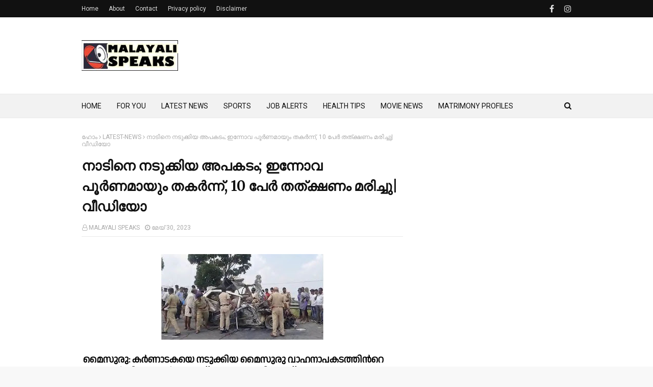

--- FILE ---
content_type: text/html; charset=UTF-8
request_url: https://www.malayalispeaks.com/2023/05/car-accident.html
body_size: 33897
content:
<!DOCTYPE html>
<html class='ltr' dir='ltr' xmlns='http://www.w3.org/1999/xhtml' xmlns:b='http://www.google.com/2005/gml/b' xmlns:data='http://www.google.com/2005/gml/data' xmlns:expr='http://www.google.com/2005/gml/expr'>
<head>
<script async='async' crossorigin='anonymous' src='https://pagead2.googlesyndication.com/pagead/js/adsbygoogle.js?client=ca-pub-5931950789280299'></script>
<meta content='width=device-width, initial-scale=1, minimum-scale=1, maximum-scale=1' name='viewport'/>
<title>ന&#3390;ട&#3391;ന&#3398; നട&#3393;ക&#3405;ക&#3391;യ അപകട&#3330;; ഇന&#3405;ന&#3403;വ പ&#3394;ര&#3405;&#8205;ണമ&#3390;യ&#3393;&#3330; തകര&#3405;&#8205;ന&#3405;ന&#3405;, 10 പ&#3399;ർ തത&#3405;ക&#3405;ഷണ&#3330; മര&#3391;ച&#3405;ച&#3393;| വ&#3392;ഡ&#3391;യ&#3403; </title>
<meta content='text/html; charset=UTF-8' http-equiv='Content-Type'/>
<!-- Chrome, Firefox OS and Opera -->
<meta content='#f8f8f8' name='theme-color'/>
<!-- Windows Phone -->
<meta content='#f8f8f8' name='msapplication-navbutton-color'/>
<meta content='blogger' name='generator'/>
<link href='https://www.malayalispeaks.com/favicon.ico' rel='icon' type='image/x-icon'/>
<link href='https://www.malayalispeaks.com/2023/05/car-accident.html' rel='canonical'/>
<link rel="alternate" type="application/atom+xml" title="Malayali Speaks - Atom" href="https://www.malayalispeaks.com/feeds/posts/default" />
<link rel="alternate" type="application/rss+xml" title="Malayali Speaks - RSS" href="https://www.malayalispeaks.com/feeds/posts/default?alt=rss" />
<link rel="service.post" type="application/atom+xml" title="Malayali Speaks - Atom" href="https://www.blogger.com/feeds/9047468757117494228/posts/default" />

<link rel="alternate" type="application/atom+xml" title="Malayali Speaks - Atom" href="https://www.malayalispeaks.com/feeds/7289068438454074865/comments/default" />
<!--Can't find substitution for tag [blog.ieCssRetrofitLinks]-->
<link href='https://blogger.googleusercontent.com/img/b/R29vZ2xl/AVvXsEizmfGlvWulIhkOIQHwKqSERPIgs_Ol5jr9fTMAWpUTapdLJNHVajjvGH2TKjVT2kot3arOQWF_r160zMtFB52Nfh4lPVTQbIVSfIRGU1DlxOUwkMoThgaL4QE4-hKGDEW_EQ_A0FlJttmZowivGHmzBTrwZkIzhULRYYnVBuLoDOectCVojVKJrkAH/s320/079a8da9-63d2-4f13-a088-e5f7a4f1cbe4.jpeg' rel='image_src'/>
<meta content='നാടിനെ നടുക്കിയ അപകടം; ഇന്നോവ പൂര്‍ണമായും തകര്‍ന്ന്, 10 പേർ തത്ക്ഷണം മരിച്ചു| വീഡിയോ ' name='description'/>
<meta content='https://www.malayalispeaks.com/2023/05/car-accident.html' property='og:url'/>
<meta content='നാടിനെ നടുക്കിയ അപകടം; ഇന്നോവ പൂര്‍ണമായും തകര്‍ന്ന്, 10 പേർ തത്ക്ഷണം മരിച്ചു| വീഡിയോ ' property='og:title'/>
<meta content='നാടിനെ നടുക്കിയ അപകടം; ഇന്നോവ പൂര്‍ണമായും തകര്‍ന്ന്, 10 പേർ തത്ക്ഷണം മരിച്ചു| വീഡിയോ ' property='og:description'/>
<meta content='https://blogger.googleusercontent.com/img/b/R29vZ2xl/AVvXsEizmfGlvWulIhkOIQHwKqSERPIgs_Ol5jr9fTMAWpUTapdLJNHVajjvGH2TKjVT2kot3arOQWF_r160zMtFB52Nfh4lPVTQbIVSfIRGU1DlxOUwkMoThgaL4QE4-hKGDEW_EQ_A0FlJttmZowivGHmzBTrwZkIzhULRYYnVBuLoDOectCVojVKJrkAH/w1200-h630-p-k-no-nu/079a8da9-63d2-4f13-a088-e5f7a4f1cbe4.jpeg' property='og:image'/>
<!-- Google Fonts -->
<link href='//fonts.googleapis.com/css?family=Roboto:400,400i,500,500i,700,700i|Merriweather:400,400i,700,700i' media='all' rel='stylesheet' type='text/css'/>
<link href='https://stackpath.bootstrapcdn.com/font-awesome/4.7.0/css/font-awesome.min.css' rel='stylesheet'/>
<!-- Template Style CSS -->
<style type='text/css'>@font-face{font-family:'Roboto';font-style:normal;font-weight:400;font-stretch:100%;font-display:swap;src:url(//fonts.gstatic.com/s/roboto/v50/KFOMCnqEu92Fr1ME7kSn66aGLdTylUAMQXC89YmC2DPNWubEbVmZiAr0klQmz24O0g.woff2)format('woff2');unicode-range:U+0460-052F,U+1C80-1C8A,U+20B4,U+2DE0-2DFF,U+A640-A69F,U+FE2E-FE2F;}@font-face{font-family:'Roboto';font-style:normal;font-weight:400;font-stretch:100%;font-display:swap;src:url(//fonts.gstatic.com/s/roboto/v50/KFOMCnqEu92Fr1ME7kSn66aGLdTylUAMQXC89YmC2DPNWubEbVmQiAr0klQmz24O0g.woff2)format('woff2');unicode-range:U+0301,U+0400-045F,U+0490-0491,U+04B0-04B1,U+2116;}@font-face{font-family:'Roboto';font-style:normal;font-weight:400;font-stretch:100%;font-display:swap;src:url(//fonts.gstatic.com/s/roboto/v50/KFOMCnqEu92Fr1ME7kSn66aGLdTylUAMQXC89YmC2DPNWubEbVmYiAr0klQmz24O0g.woff2)format('woff2');unicode-range:U+1F00-1FFF;}@font-face{font-family:'Roboto';font-style:normal;font-weight:400;font-stretch:100%;font-display:swap;src:url(//fonts.gstatic.com/s/roboto/v50/KFOMCnqEu92Fr1ME7kSn66aGLdTylUAMQXC89YmC2DPNWubEbVmXiAr0klQmz24O0g.woff2)format('woff2');unicode-range:U+0370-0377,U+037A-037F,U+0384-038A,U+038C,U+038E-03A1,U+03A3-03FF;}@font-face{font-family:'Roboto';font-style:normal;font-weight:400;font-stretch:100%;font-display:swap;src:url(//fonts.gstatic.com/s/roboto/v50/KFOMCnqEu92Fr1ME7kSn66aGLdTylUAMQXC89YmC2DPNWubEbVnoiAr0klQmz24O0g.woff2)format('woff2');unicode-range:U+0302-0303,U+0305,U+0307-0308,U+0310,U+0312,U+0315,U+031A,U+0326-0327,U+032C,U+032F-0330,U+0332-0333,U+0338,U+033A,U+0346,U+034D,U+0391-03A1,U+03A3-03A9,U+03B1-03C9,U+03D1,U+03D5-03D6,U+03F0-03F1,U+03F4-03F5,U+2016-2017,U+2034-2038,U+203C,U+2040,U+2043,U+2047,U+2050,U+2057,U+205F,U+2070-2071,U+2074-208E,U+2090-209C,U+20D0-20DC,U+20E1,U+20E5-20EF,U+2100-2112,U+2114-2115,U+2117-2121,U+2123-214F,U+2190,U+2192,U+2194-21AE,U+21B0-21E5,U+21F1-21F2,U+21F4-2211,U+2213-2214,U+2216-22FF,U+2308-230B,U+2310,U+2319,U+231C-2321,U+2336-237A,U+237C,U+2395,U+239B-23B7,U+23D0,U+23DC-23E1,U+2474-2475,U+25AF,U+25B3,U+25B7,U+25BD,U+25C1,U+25CA,U+25CC,U+25FB,U+266D-266F,U+27C0-27FF,U+2900-2AFF,U+2B0E-2B11,U+2B30-2B4C,U+2BFE,U+3030,U+FF5B,U+FF5D,U+1D400-1D7FF,U+1EE00-1EEFF;}@font-face{font-family:'Roboto';font-style:normal;font-weight:400;font-stretch:100%;font-display:swap;src:url(//fonts.gstatic.com/s/roboto/v50/KFOMCnqEu92Fr1ME7kSn66aGLdTylUAMQXC89YmC2DPNWubEbVn6iAr0klQmz24O0g.woff2)format('woff2');unicode-range:U+0001-000C,U+000E-001F,U+007F-009F,U+20DD-20E0,U+20E2-20E4,U+2150-218F,U+2190,U+2192,U+2194-2199,U+21AF,U+21E6-21F0,U+21F3,U+2218-2219,U+2299,U+22C4-22C6,U+2300-243F,U+2440-244A,U+2460-24FF,U+25A0-27BF,U+2800-28FF,U+2921-2922,U+2981,U+29BF,U+29EB,U+2B00-2BFF,U+4DC0-4DFF,U+FFF9-FFFB,U+10140-1018E,U+10190-1019C,U+101A0,U+101D0-101FD,U+102E0-102FB,U+10E60-10E7E,U+1D2C0-1D2D3,U+1D2E0-1D37F,U+1F000-1F0FF,U+1F100-1F1AD,U+1F1E6-1F1FF,U+1F30D-1F30F,U+1F315,U+1F31C,U+1F31E,U+1F320-1F32C,U+1F336,U+1F378,U+1F37D,U+1F382,U+1F393-1F39F,U+1F3A7-1F3A8,U+1F3AC-1F3AF,U+1F3C2,U+1F3C4-1F3C6,U+1F3CA-1F3CE,U+1F3D4-1F3E0,U+1F3ED,U+1F3F1-1F3F3,U+1F3F5-1F3F7,U+1F408,U+1F415,U+1F41F,U+1F426,U+1F43F,U+1F441-1F442,U+1F444,U+1F446-1F449,U+1F44C-1F44E,U+1F453,U+1F46A,U+1F47D,U+1F4A3,U+1F4B0,U+1F4B3,U+1F4B9,U+1F4BB,U+1F4BF,U+1F4C8-1F4CB,U+1F4D6,U+1F4DA,U+1F4DF,U+1F4E3-1F4E6,U+1F4EA-1F4ED,U+1F4F7,U+1F4F9-1F4FB,U+1F4FD-1F4FE,U+1F503,U+1F507-1F50B,U+1F50D,U+1F512-1F513,U+1F53E-1F54A,U+1F54F-1F5FA,U+1F610,U+1F650-1F67F,U+1F687,U+1F68D,U+1F691,U+1F694,U+1F698,U+1F6AD,U+1F6B2,U+1F6B9-1F6BA,U+1F6BC,U+1F6C6-1F6CF,U+1F6D3-1F6D7,U+1F6E0-1F6EA,U+1F6F0-1F6F3,U+1F6F7-1F6FC,U+1F700-1F7FF,U+1F800-1F80B,U+1F810-1F847,U+1F850-1F859,U+1F860-1F887,U+1F890-1F8AD,U+1F8B0-1F8BB,U+1F8C0-1F8C1,U+1F900-1F90B,U+1F93B,U+1F946,U+1F984,U+1F996,U+1F9E9,U+1FA00-1FA6F,U+1FA70-1FA7C,U+1FA80-1FA89,U+1FA8F-1FAC6,U+1FACE-1FADC,U+1FADF-1FAE9,U+1FAF0-1FAF8,U+1FB00-1FBFF;}@font-face{font-family:'Roboto';font-style:normal;font-weight:400;font-stretch:100%;font-display:swap;src:url(//fonts.gstatic.com/s/roboto/v50/KFOMCnqEu92Fr1ME7kSn66aGLdTylUAMQXC89YmC2DPNWubEbVmbiAr0klQmz24O0g.woff2)format('woff2');unicode-range:U+0102-0103,U+0110-0111,U+0128-0129,U+0168-0169,U+01A0-01A1,U+01AF-01B0,U+0300-0301,U+0303-0304,U+0308-0309,U+0323,U+0329,U+1EA0-1EF9,U+20AB;}@font-face{font-family:'Roboto';font-style:normal;font-weight:400;font-stretch:100%;font-display:swap;src:url(//fonts.gstatic.com/s/roboto/v50/KFOMCnqEu92Fr1ME7kSn66aGLdTylUAMQXC89YmC2DPNWubEbVmaiAr0klQmz24O0g.woff2)format('woff2');unicode-range:U+0100-02BA,U+02BD-02C5,U+02C7-02CC,U+02CE-02D7,U+02DD-02FF,U+0304,U+0308,U+0329,U+1D00-1DBF,U+1E00-1E9F,U+1EF2-1EFF,U+2020,U+20A0-20AB,U+20AD-20C0,U+2113,U+2C60-2C7F,U+A720-A7FF;}@font-face{font-family:'Roboto';font-style:normal;font-weight:400;font-stretch:100%;font-display:swap;src:url(//fonts.gstatic.com/s/roboto/v50/KFOMCnqEu92Fr1ME7kSn66aGLdTylUAMQXC89YmC2DPNWubEbVmUiAr0klQmz24.woff2)format('woff2');unicode-range:U+0000-00FF,U+0131,U+0152-0153,U+02BB-02BC,U+02C6,U+02DA,U+02DC,U+0304,U+0308,U+0329,U+2000-206F,U+20AC,U+2122,U+2191,U+2193,U+2212,U+2215,U+FEFF,U+FFFD;}</style>
<style id='page-skin-1' type='text/css'><!--
/*
-----------------------------------------------
Blogger Template Style
Name:        NewsPlus
Author :     http://www.templatesyard.com
License:     Premium Version
----------------------------------------------- */
a,abbr,acronym,address,applet,b,big,blockquote,body,caption,center,cite,code,dd,del,dfn,div,dl,dt,em,fieldset,font,form,h1,h2,h3,h4,h5,h6,html,i,iframe,img,ins,kbd,label,legend,li,object,p,pre,q,s,samp,small,span,strike,strong,sub,sup,table,tbody,td,tfoot,th,thead,tr,tt,u,ul,var{padding:0;border:0;outline:0;vertical-align:baseline;background:0 0;text-decoration:none}form,textarea,input,button{-webkit-appearance:none;-moz-appearance:none;appearance:none;border-radius:0}dl,ul{list-style-position:inside;font-weight:400;list-style:none}ul li{list-style:none}caption,th{text-align:center}img{border:none;position:relative}a,a:visited{text-decoration:none}.clearfix{clear:both}.section,.widget,.widget ul{margin:0;padding:0}a{color:#3a30ff}a img{border:0}abbr{text-decoration:none}.CSS_LIGHTBOX{z-index:999999!important}.separator a{clear:none!important;float:none!important;margin-left:0!important;margin-right:0!important}#navbar-iframe,.widget-item-control,a.quickedit,.home-link,.feed-links{display:none!important}.center{display:table;margin:0 auto;position:relative}.widget > h2,.widget > h3{display:none}body{background:#f8f8f8 url() repeat fixed top left;background-color:#f8f8f8;font-family:'Roboto',sans-serif;font-size:14px;font-weight:400;color:#000000;word-wrap:break-word;margin:0;padding:0}#outer-wrapper{max-width:none;margin:0 auto;background-color:#fff;box-shadow:0 0 5px rgba(0,0,0,.1)}.row{width:960px}#content-wrapper{margin:30px auto 0;overflow:hidden}#content-wrapper > .container{margin:0 -15px}#main-wrapper{float:left;overflow:hidden;width:66.66666667%;box-sizing:border-box;word-wrap:break-word;padding:0 15px;margin:0}#sidebar-wrapper{float:right;overflow:hidden;width:33.33333333%;box-sizing:border-box;word-wrap:break-word;padding:0 15px}.post-image-wrap{position:relative;display:block}.post-image-link,.about-author .avatar-container,.comments .avatar-image-container{background-color:#f9f9f9;color:transparent!important}.post-thumb{display:block;position:relative;width:100%;height:100%;object-fit:cover;z-index:1;transition:transform .25s ease}.post-image-link:hover .post-thumb,.post-image-wrap:hover .post-image-link .post-thumb,.hot-item-inner:hover .post-image-link .post-thumb{transform:scale(1.03)}h1,h2,h3,h4,h5,h6{font-family:'Merriweather',sans-serif}.post-title a{display:block}#top-bar{width:100%;height:34px;background-color:#111111;overflow:hidden;margin:0}#top-bar .container{margin:0 auto}.top-bar-nav{position:relative;float:left;display:block}.top-bar-nav .widget > .widget-title{display:none}.top-bar-nav ul li{float:left}.top-bar-nav ul li > a{height:34px;display:block;color:#ddd;font-size:12px;font-weight:400;line-height:34px;margin:0 10px 0 0;padding:0 5px;transition:color .17s}.top-bar-nav ul li:first-child > a{padding:0 5px 0 0}.top-bar-nav ul > li:hover > a{color:#ff3b30}.top-bar-social{position:relative;float:right;display:block}.top-bar-social .widget > .widget-title{display:none}.top-bar-social ul > li{float:left;display:inline-block}.top-bar-social ul > li > a{line-height:34px;display:block;color:#ddd;text-decoration:none;font-size:16px;text-align:center;padding:0 5px;margin:0 0 0 10px;transition:color .17s}.top-bar-social ul > li:last-child > a{padding:0 0 0 5px}.top-bar-social ul > li:hover > a{color:#ff3b30}.social a:before{display:inline-block;font-family:FontAwesome;font-style:normal;font-weight:400}.social .facebook a:before{content:"\f09a"}.social .twitter a:before{content:"\f099"}.social .gplus a:before{content:"\f0d5"}.social .rss a:before{content:"\f09e"}.social .youtube a:before{content:"\f16a"}.social .skype a:before{content:"\f17e"}.social .stumbleupon a:before{content:"\f1a4"}.social .tumblr a:before{content:"\f173"}.social .vk a:before{content:"\f189"}.social .stack-overflow a:before{content:"\f16c"}.social .github a:before{content:"\f09b"}.social .linkedin a:before{content:"\f0e1"}.social .dribbble a:before{content:"\f17d"}.social .soundcloud a:before{content:"\f1be"}.social .behance a:before{content:"\f1b4"}.social .digg a:before{content:"\f1a6"}.social .instagram a:before{content:"\f16d"}.social .pinterest a:before{content:"\f0d2"}.social .twitch a:before{content:"\f1e8"}.social .delicious a:before{content:"\f1a5"}.social .codepen a:before{content:"\f1cb"}.social .reddit a:before{content:"\f1a1"}.social .whatsapp a:before{content:"\f232"}.social .snapchat a:before{content:"\f2ac"}.social .email a:before{content:"\f0e0"}.social .external-link a:before{content:"\f35d"}.social-color .facebook a{background-color:#3b5999}.social-color .twitter a{background-color:#00acee}.social-color .gplus a{background-color:#db4a39}.social-color .youtube a{background-color:#db4a39}.social-color .instagram a{background:linear-gradient(15deg,#ffb13d,#dd277b,#4d5ed4)}.social-color .pinterest a{background-color:#ca2127}.social-color .dribbble a{background-color:#ea4c89}.social-color .linkedin a{background-color:#0077b5}.social-color .tumblr a{background-color:#365069}.social-color .twitch a{background-color:#6441a5}.social-color .rss a{background-color:#ffc200}.social-color .skype a{background-color:#00aff0}.social-color .stumbleupon a{background-color:#eb4823}.social-color .vk a{background-color:#4a76a8}.social-color .stack-overflow a{background-color:#f48024}.social-color .github a{background-color:#24292e}.social-color .soundcloud a{background:linear-gradient(#ff7400,#ff3400)}.social-color .behance a{background-color:#191919}.social-color .digg a{background-color:#1b1a19}.social-color .delicious a{background-color:#0076e8}.social-color .codepen a{background-color:#000}.social-color .reddit a{background-color:#ff4500}.social-color .whatsapp a{background-color:#3fbb50}.social-color .snapchat a{background-color:#ffe700}.social-color .email a{background-color:#888}.social-color .external-link a{background-color:#111111}.social-text .facebook a:after{content:"Facebook"}.social-text .twitter a:after{content:"Twitter"}.social-text .gplus a:after{content:"Google Plus"}.social-text .rss a:after{content:"Rss"}.social-text .youtube a:after{content:"YouTube"}.social-text .skype a:after{content:"Skype"}.social-text .stumbleupon a:after{content:"StumbleUpon"}.social-text .tumblr a:after{content:"Tumblr"}.social-text .vk a:after{content:"VKontakte"}.social-text .stack-overflow a:after{content:"Stack Overflow"}.social-text .github a:after{content:"Github"}.social-text .linkedin a:after{content:"LinkedIn"}.social-text .dribbble a:after{content:"Dribbble"}.social-text .soundcloud a:after{content:"SoundCloud"}.social-text .behance a:after{content:"Behance"}.social-text .digg a:after{content:"Digg"}.social-text .instagram a:after{content:"Instagram"}.social-text .pinterest a:after{content:"Pinterest"}.social-text .twitch a:after{content:"Twitch"}.social-text .delicious a:after{content:"Delicious"}.social-text .codepen a:after{content:"CodePen"}.social-text .flipboard a:after{content:"Flipboard"}.social-text .reddit a:after{content:"Reddit"}.social-text .whatsapp a:after{content:"Whatsapp"}.social-text .messenger a:after{content:"Messenger"}.social-text .snapchat a:after{content:"Snapchat"}.social-text .email a:after{content:"Email"}.social-text .external-link a:after{content:"WebSite"}#header-wrap{position:relative;margin:0}.header-header{background-color:#fff;width:100%;height:90px;position:relative;overflow:hidden;padding:30px 0}.header-header .container{position:relative;margin:0 auto;padding:0}.header-logo{position:relative;float:left;width:auto;max-width:200px;max-height:60px;margin:0;padding:15px 0}.header-logo .header-image-wrapper{display:block}.header-logo img{max-width:100%;max-height:60px;margin:0}.header-logo h1{color:#111111;font-size:36px;line-height:60px;margin:0}.header-logo p{font-size:12px;margin:5px 0 0}.header-ads{position:relative;float:right}.header-ads .widget > .widget-title{display:none}.header-ads .widget{max-width:100%}.header-ads .widget .widget-content{width:728px;max-width:100%;max-height:90px;line-height:1}.header-menu{position:relative;width:100%;height:48px;background-color:#f2f2f2;z-index:10;font-size:13px;box-sizing:border-box;margin:0;border-top:1px solid #eaeaea;border-bottom:1px solid #eaeaea}.header-menu .container{position:relative;margin:0 auto;padding:0}#main-menu .widget,#main-menu .widget > .widget-title{display:none}#main-menu .show-menu{display:block}#main-menu{position:relative;height:46px;z-index:15}#main-menu ul > li{float:left;position:relative;margin:0;padding:0;transition:background .17s}#main-menu ul > li > a{position:relative;color:#111111;font-size:14px;font-weight:400;line-height:46px;display:inline-block;margin:0;padding:0 15px;transition:color .17s ease}#main-menu #main-menu-nav > li:first-child > a{padding-left:0}#main-menu ul > li:hover > a{color:#ff3b30}#main-menu ul > li > ul{position:absolute;float:left;left:0;top:46px;width:180px;background-color:#fff;z-index:99999;margin-top:0;padding:0;border:1px solid #eaeaea;box-shadow:0 1px 0 0 #eaeaea;visibility:hidden;opacity:0}#main-menu ul > li > ul > li > ul{position:absolute;float:left;top:0;left:100%;margin:-1px 0 0}#main-menu ul > li > ul > li{display:block;float:none;position:relative}#main-menu ul > li > ul > li a{display:block;height:36px;font-size:13px;color:#777;line-height:36px;box-sizing:border-box;margin:0;padding:0 15px;border:0;border-bottom:1px solid #eaeaea;transition:all .17s ease}#main-menu ul > li > ul > li:hover > a{color:#ff3b30}#main-menu ul > li > ul > li:last-child a{border-bottom:0}#main-menu ul > li.has-sub > a:after{content:'\f107';float:right;font-family:FontAwesome;font-size:12px;font-weight:400;margin:0 0 0 5px}#main-menu ul > li > ul > li.has-sub > a:after{content:'\f105';float:right;margin:0}#main-menu .mega-menu{position:static!important}#main-menu .mega-menu > ul{width:100%;box-sizing:border-box;padding:20px 10px}#main-menu .mega-menu > ul.mega-menu-inner{overflow:hidden}#main-menu ul > li:hover > ul,#main-menu ul > li > ul > li:hover > ul{visibility:visible;opacity:1}#main-menu ul ul{transition:all .25s ease}.mega-menu-inner .mega-item{float:left;width:25%;box-sizing:border-box;padding:0 10px}.mega-menu-inner .mega-content{position:relative;width:100%;overflow:hidden;padding:0}.mega-content .post-image-wrap{width:100%;height:140px}.mega-content .post-image-link{width:100%;height:100%;z-index:1;display:block;position:relative;overflow:hidden;padding:0}.mega-content .post-title{position:relative;font-size:14px;font-weight:700;line-height:1.5em;margin:7px 0 5px;padding:0}.mega-content .post-title a{display:block;color:#111111;transition:color .17s}.mega-content .post-title a:hover{color:#ff3b30}.mega-content .post-meta{font-size:11px}.no-posts{float:left;width:100%;height:100px;line-height:100px;text-align:center}.mega-menu .no-posts{line-height:60px;color:#111111}.show-search,.hide-search{position:absolute;right:0;top:0;display:block;width:36px;height:46px;line-height:46px;z-index:20;color:#111111;font-size:15px;text-align:right;cursor:pointer;padding:0;transition:color .17s ease}.show-search:before{content:"\f002";font-family:FontAwesome;font-weight:400}.hide-search:before{content:"\f00d";font-family:FontAwesome;font-weight:400}.show-search:hover,.hide-search:hover{color:#ff3b30}#nav-search{display:none;position:absolute;left:0;top:0;width:100%;height:46px;z-index:99;background-color:#f2f2f2;box-sizing:border-box;padding:0}#nav-search .search-form{width:100%;height:46px;background-color:rgba(0,0,0,0);line-height:46px;overflow:hidden;padding:0}#nav-search .search-input{width:100%;height:46px;font-family:inherit;color:#111111;margin:0;padding:0 46px 0 0;background-color:rgba(0,0,0,0);font-size:13px;font-weight:400;outline:none;box-sizing:border-box;border:0}#mobile-logo .widget > .widget-title > h3{display:none}.mobile-header{display:none;position:relative;float:left;width:100%;height:50px;background-color:#111111;z-index:1010}.mobile-header .logo-content{position:relative;float:left;display:block;width:100%;height:50px;text-align:center;z-index:2}.mobile-header .logo-content > a{height:30px;display:inline-block;padding:10px 0}.mobile-header .logo-content > a > img{height:30px}.mobile-header .logo-content > h3{font-size:20px;height:30px;line-height:30px;margin:10px 0 0}.mobile-header .logo-content > h3 > a{color:#fff}.mobile-search-form{position:absolute;display:none;z-index:4;background-color:#111111;width:100%;height:50px;left:0;top:0}.mobile-search-form .mobile-search-input{background-color:#111111;display:block;width:calc(100% - 50px);height:50px;font-family:inherit;font-size:13px;font-weight:400;color:#fff;box-sizing:border-box;padding:0 20px;border:0}.mobile-search-form{position:absolute;display:none;z-index:4;background-color:#111111;width:100%;height:50px;left:0;top:0}.mobile-search-form .mobile-search-input{background-color:#111111;display:block;width:calc(100% - 50px);height:50px;font-size:13px;font-weight:400;color:#fff;box-sizing:border-box;padding:0 20px;border:0}.overlay{display:none;position:fixed;top:0;left:0;right:0;bottom:0;z-index:990;background:rgba(255,255,255,0.8)}.slide-menu-toggle,.show-mobile-search,.hide-mobile-search{position:absolute;line-height:50px;height:50px;width:50px;top:0;left:0;font-family:FontAwesome;color:#fff;font-size:18px;font-weight:400;text-align:center;cursor:pointer;z-index:4;padding:0}.slide-menu-toggle{border-right:1px solid rgba(255,255,255,0.08)}.show-mobile-search,.hide-mobile-search{border-left:1px solid rgba(255,255,255,0.08);left:auto;right:0}.slide-menu-toggle:before{content:"\f0c9"}.nav-active .slide-menu-toggle:before{content:"\f00d"}.show-mobile-search:before{content:"\f002"}.hide-mobile-search:before{content:"\f00d"}.mobile-menu{position:relative;float:left;width:100%;background-color:#111111;box-sizing:border-box;padding:20px;border-top:1px solid rgba(255,255,255,0.08);visibility:hidden;opacity:0;transform-origin:0 0;transform:scaleY(0);transition:all .17s ease}.nav-active .mobile-menu{visibility:visible;opacity:1;transform:scaleY(1)}.mobile-menu > ul{margin:0}.mobile-menu .m-sub{display:none;padding:0}.mobile-menu ul li{position:relative;display:block;overflow:hidden;float:left;width:100%;font-size:14px;line-height:38px;margin:0;padding:0;border-top:1px solid rgba(255,255,255,0.01)}.mobile-menu > ul > li{font-weight:400}.mobile-menu > ul li ul{overflow:hidden}.mobile-menu > ul > li:first-child{border-top:0}.mobile-menu ul li a{color:#fff;padding:0;display:block;transition:all .17s ease}.mobile-menu ul li.has-sub .submenu-toggle{position:absolute;top:0;right:0;color:#fff;cursor:pointer}.mobile-menu ul li.has-sub .submenu-toggle:after{content:'\f105';font-family:FontAwesome;font-weight:400;float:right;width:34px;font-size:16px;text-align:center;transition:all .17s ease}.mobile-menu ul li.has-sub.show > .submenu-toggle:after{transform:rotate(90deg)}.mobile-menu > ul > li > ul > li a{font-size:13px}.mobile-menu > ul > li > ul > li > a{color:#fff;opacity:.7;padding:0 0 0 15px}.mobile-menu > ul > li > ul > li > ul > li > a{color:#fff;opacity:.7;padding:0 0 0 30px}.mobile-menu ul > li > .submenu-toggle:hover{color:#ff3b30}.post-meta{display:block;overflow:hidden;color:#aaa;font-size:12px;font-weight:400;padding:0 1px}.post-meta .post-author,.post-meta .post-date{float:left;margin:0 10px 0 0}.post-meta .post-date{text-transform:capitalize}.post-meta a{color:#aaa;transition:color .17s}.post-meta a:hover{color:#ff3b30}.post-meta span:before{font-family:FontAwesome;font-weight:400;margin:0 3px 0 0}.post-meta .post-author:before{content:'\f2c0'}.post-meta .post-date:before{content:'\f017'}#hot-wrapper{margin:0 auto}#hot-section .widget,#hot-section .widget > .widget-title{display:none}#hot-section .show-hot{display:block!important}#hot-section .show-hot .widget-content{position:relative;overflow:hidden;height:320px;margin:30px 0 0}.hot-loader{position:relative;height:100%;overflow:hidden;display:block}.hot-loader:after{content:'';position:absolute;top:50%;left:50%;width:26px;height:26px;margin:-15px 0 0 -15px;border:2px solid #eaeaea;border-right-color:#ff3b30;border-radius:100%;animation:spinner .8s infinite linear;transform-origin:center}@-webkit-keyframes spinner {0%{-webkit-transform:rotate(0deg);transform:rotate(0deg)}to{-webkit-transform:rotate(1turn);transform:rotate(1turn)}}@keyframes spinner {0%{-webkit-transform:rotate(0deg);transform:rotate(0deg)}to{-webkit-transform:rotate(1turn);transform:rotate(1turn)}}ul.hot-posts{position:relative;overflow:hidden;height:320px;margin:0 -5px}.hot-posts .hot-item{position:relative;float:left;width:26%;height:155px;overflow:hidden;box-sizing:border-box;padding:0 5px}.hot-posts .item-0{width:48%;height:320px}.hot-posts .item-1{height:320px}.hot-posts .item-2{margin:0 0 10px}.hot-item-inner{position:relative;float:left;width:100%;height:100%;overflow:hidden;display:block}.hot-posts .post-image-link{width:100%;height:100%;position:relative;overflow:hidden;display:block}.hot-posts .post-image-link:after{content:'';position:absolute;top:0;left:0;right:0;bottom:0;background:linear-gradient(45deg,#292484 0,#dc4225 100%);z-index:2;opacity:.6;display:block}.hot-posts .item-1 .post-image-link:after{background:linear-gradient(45deg,#1a2980 0,#26d0ce 100%)}.hot-posts .item-2 .post-image-link:after{background:linear-gradient(45deg,#e0be00 0,#dc4225 100%)}.hot-posts .item-3 .post-image-link:after{background:linear-gradient(45deg,#1d976c 0,#3cf93d 100%)}.hot-posts .post-info{position:absolute;bottom:0;left:0;width:100%;background-image:linear-gradient(rgba(0,0,0,0),rgba(0,0,0,0.1));overflow:hidden;z-index:5;box-sizing:border-box;padding:25px 15px 15px}.hot-posts .post-tag{position:relative;display:inline-block;top:0;left:0;background-color:rgba(0,0,0,0);line-height:16px;box-sizing:border-box;border:1px solid #fff}.hot-posts .post-title{font-size:14px;font-weight:700;display:block;line-height:1.5em;margin:8px 0 7px}.hot-posts .item-0 .post-title{font-size:21px}.hot-posts .post-title a{color:#fff;display:block}.hot-posts .post-meta{font-size:11px;color:#f0f0f0}.show-hot .no-posts{position:absolute;top:calc(50% - 50px);left:0;width:100%}.queryMessage{overflow:hidden;background-color:#f2f2f2;color:#111111;font-size:13px;font-weight:400;padding:8px 10px;margin:0 0 25px}.queryMessage .query-info{margin:0 5px}.queryMessage .search-query,.queryMessage .search-label{font-weight:700;text-transform:uppercase}.queryMessage .search-query:before,.queryMessage .search-label:before{content:"\201c"}.queryMessage .search-query:after,.queryMessage .search-label:after{content:"\201d"}.queryMessage a.show-more{float:right;color:#ff3b30;text-decoration:underline;transition:opacity .17s}.queryMessage a.show-more:hover{opacity:.8}.queryEmpty{font-size:13px;font-weight:400;padding:10px 0;margin:0 0 25px;text-align:center}.title-wrap,.featured-posts .widget-title{position:relative;float:left;width:100%;height:29px;display:block;margin:0 0 20px;border-bottom:3px solid #eaeaea}.title-wrap > h3,.featured-posts .widget-title > h3{position:relative;float:left;height:32px;font-size:16px;color:#111111;margin:0}.title-wrap > h3:after,.featured-posts .widget-title > h3:after{content:'';position:absolute;left:0;bottom:0;height:3px;width:100%;background-color:#ff3b30;margin:0}a.view-all{float:right;font-size:13px;line-height:29px;color:#888;transition:color .17s ease}a.view-all:hover{color:#ff3b30}a.view-all:after{content:"\f105";float:right;font-weight:400;font-family:FontAwesome;margin:0 0 0 3px;transition:color .17s}.featured-posts > .widget{display:none;position:relative;float:left;width:100%;margin:0 0 30px}.featured-posts > .show-widget{display:block}.feat-big li{position:relative;float:right;width:calc(50% - 20px);overflow:hidden;margin:20px 0 0}.feat-big .item-0{float:left;width:calc(50% - 10px);margin:0}.feat-big .item-1{margin:0}.feat-big .feat-inner{position:relative;float:left;width:100%;overflow:hidden}.feat-big .post-image-link{position:relative;float:left;width:75px;height:65px;display:block;overflow:hidden;margin:0 12px 0 0}.feat-big .feat-inner .post-image-link{width:100%;height:180px;margin:0 0 13px}.feat-big .post-title{overflow:hidden;font-size:13px;font-weight:700;line-height:1.5em;margin:0 0 5px}.feat-big .item-big .post-info{float:left;overflow:hidden}.feat-big .item-small .post-info{overflow:hidden}.feat-big .item-0 .post-title{font-size:18px;margin:0 0 10px}.feat-big .post-title a{color:#111111;transition:color .17s ease}.feat-big .post-title a:hover{color:#ff3b30}.feat-big .item-small .post-meta{font-size:11px}.featured-posts > .col-width{width:calc(50% - 15px)}.featured-posts > .col-right{float:right}.feat-col li{position:relative;float:left;width:100%;overflow:hidden;margin:20px 0 0}.feat-col .item-0{margin:0}.feat-col .feat-inner{position:relative;float:left;width:100%;overflow:hidden}.feat-col .post-image-link{position:relative;float:left;width:75px;height:65px;display:block;overflow:hidden;margin:0 12px 0 0}.feat-col .feat-inner .post-image-link{width:100%;height:180px;margin:0 0 13px}.feat-col .post-title{overflow:hidden;font-size:13px;font-weight:700;line-height:1.5em;margin:0 0 5px}.feat-col .item-big .post-info{float:left;width:100%}.feat-col .item-small .post-info{overflow:hidden}.feat-col .item-0 .post-title{font-size:18px;margin:0 0 10px}.feat-col .post-title a{color:#111111;transition:color .17s ease}.feat-col .post-title a:hover{color:#ff3b30}.feat-col .item-small .post-meta{font-size:11px}.grid-small li{position:relative;display:inline-block;vertical-align:top;width:calc(33.33333333% - 40px / 3);overflow:hidden;margin:20px 0 0 20px}.grid-small li:nth-child(3n+1){margin:20px 0 0}.grid-small li.item-0{margin:0}.grid-small li.item-1,.grid-small li.item-2{margin:0 0 0 20px}.grid-small .post-image-link{position:relative;float:left;width:100%;height:120px;display:block;overflow:hidden;margin:0 0 7px}.grid-small .post-title{overflow:hidden;font-size:14px;font-weight:700;line-height:1.5em;margin:0 0 5px}.grid-small .post-info{float:left}.grid-small .post-title a{color:#111111;transition:color .17s ease}.grid-small .post-title a:hover{color:#ff3b30}.grid-small .post-meta{font-size:11px}ul.grid-big{margin:0 -15px}.grid-big li{position:relative;float:left;width:50%;overflow:hidden;box-sizing:border-box;padding:0 15px;margin:30px 0 0}.grid-big li.item-0,.grid-big li.item-1{margin:0}.grid-big .feat-inner{position:relative;float:left;width:100%;overflow:hidden}.grid-big .post-image-link{position:relative;float:left;width:100%;height:180px;display:block;overflow:hidden;margin:0 0 13px}.grid-big .post-title{overflow:hidden;font-size:18px;font-weight:700;line-height:1.5em;margin:0 0 10px}.grid-big .post-info{float:left;width:100%}.grid-big .post-title a{color:#111111;transition:color .17s ease}.grid-big .post-title a:hover{color:#ff3b30}.feat-list li{position:relative;float:left;width:100%;overflow:hidden;margin:30px 0 0}.feat-list .item-0{margin:0}.feat-list .feat-inner{position:relative;float:left;width:100%;overflow:hidden}.feat-list .post-image-link{position:relative;float:left;width:280px;height:180px;display:block;overflow:hidden;margin:0 25px 0 0}.feat-list .feat-inner .post-image-link{float:left;width:240px;height:150px;margin:0 20px 0 0}.feat-list .post-title{overflow:hidden;font-size:19px;font-weight:700;line-height:1.5em;margin:0 0 10px}.feat-list .post-info{overflow:hidden}.feat-list .post-title a{color:#111111;transition:color .17s ease}.feat-list .post-title a:hover{color:#ff3b30}.custom-widget li{overflow:hidden;margin:20px 0 0}.custom-widget li:first-child{margin:0}.custom-widget .post-image-link{position:relative;width:75px;height:65px;float:left;overflow:hidden;display:block;vertical-align:middle;margin:0 12px 0 0}.custom-widget .post-title{overflow:hidden;font-size:13px;font-weight:700;line-height:1.5em;margin:0 0 5px;padding:0}.custom-widget .post-title a{display:block;color:#111111;transition:color .17s}.custom-widget .post-title a:hover{color:#ff3b30}.custom-widget .post-meta{font-size:11px}.blog-post{display:block;overflow:hidden;word-wrap:break-word}.index-post{padding:0;margin:0 0 30px}.index-post .post-image-wrap{float:left;width:240px;height:150px;margin:0 20px 0 0}.index-post .post-image-wrap .post-image-link{width:100%;height:100%;position:relative;display:block;z-index:1;overflow:hidden}.post-tag{position:absolute;top:15px;left:15px;height:18px;z-index:5;background-color:rgba(0,0,0,0.5);color:#fff;font-size:10px;line-height:18px;font-weight:500;text-transform:uppercase;padding:0 6px;border-radius:2px}.index-post .post-info{overflow:hidden}.index-post .post-info > h2{font-size:19px;font-weight:700;line-height:1.5em;text-decoration:none;margin:0 0 10px}.index-post .post-info > h2 > a{display:block;color:#111111;transition:color .17s}.index-post .post-info > h2 > a:hover{color:#ff3b30}.widget iframe,.widget img{max-width:100%}.date-header{display:block;overflow:hidden;font-weight:400;margin:0!important;padding:0}.post-timestamp{margin-left:0}.post-snippet{position:relative;display:block;overflow:hidden;font-size:12px;line-height:1.6em;font-weight:400;margin:10px 0 0}#breadcrumb{font-size:12px;font-weight:400;color:#aaa;margin:0 0 10px}#breadcrumb a{color:#aaa;transition:color .17s}#breadcrumb a:hover{color:#ff3b30}#breadcrumb a,#breadcrumb em{display:inline-block}#breadcrumb .delimiter:after{content:'\f105';font-family:FontAwesome;font-style:normal;margin:0 3px}.item-post h1.post-title{color:#111111;font-size:27px;line-height:1.5em;font-weight:700;position:relative;display:block;margin:15px 0;padding:0}.static_page .item-post h1.post-title{padding:0 0 10px;margin:0;border-bottom:1px solid #eaeaea}.item-post .post-body{width:100%;line-height:1.5em;overflow:hidden;padding:20px 0 0}.static_page .item-post .post-body{padding:20px 0}.item-post .post-outer{padding:0}.item-post .post-body img{max-width:100%}.item-post .post-meta{padding:0 1px 10px;border-bottom:1px solid #eaeaea}.main .widget{margin:0}.main .Blog{border-bottom-width:0}.post-footer{position:relative;float:left;width:100%;margin:20px 0 0}.inline-ad{position:relative;display:block;max-height:60px;margin:0 0 30px}.inline-ad > ins{display:block!important;margin:0 auto!important}.item .inline-ad{float:left;width:100%;margin:20px 0 0}.item-post-wrap > .inline-ad{margin:0 0 20px}.post-labels{overflow:hidden;height:auto;position:relative;font-family:'Merriweather',sans-serif;padding:0;margin:0 0 25px}.post-labels span,.post-labels a{float:left;color:#aaa;font-size:12px;font-weight:400;margin:0 12px 0 0;transition:all .17s ease}.post-labels span{color:#111111}.post-labels a:hover{color:#ff3b30}.post-share{position:relative;overflow:hidden;line-height:0;margin:0 0 30px}ul.share-links{position:relative}.share-links li{width:32px;float:left;box-sizing:border-box;margin:0 5px 0 0}.share-links li.facebook,.share-links li.twitter,.share-links li.gplus{width:20%}.share-links li a{float:left;display:inline-block;cursor:pointer;width:100%;height:32px;line-height:32px;color:#fff;font-weight:400;font-size:13px;text-align:center;box-sizing:border-box;opacity:1;margin:0;padding:0;border-radius:2px;transition:all .17s ease}.share-links li.whatsapp-mobile{display:none}.is-mobile li.whatsapp-desktop{display:none}.is-mobile li.whatsapp-mobile{display:inline-block}.share-links li a:before{float:left;display:block;width:32px;background-color:rgba(255,255,255,0.07);font-size:15px;text-align:center;line-height:32px}.share-links li a:hover{opacity:.8}ul.post-nav{position:relative;overflow:hidden;display:block;margin:0 0 30px}.post-nav li{display:inline-block;width:50%}.post-nav .post-prev{float:left;text-align:left;box-sizing:border-box;padding:0 10px}.post-nav .post-next{float:right;text-align:right;box-sizing:border-box;padding:0 10px}.post-nav li a{color:#111111;line-height:1.4em;display:block;overflow:hidden;transition:color .17s}.post-nav li:hover a{color:#ff3b30}.post-nav li span{display:block;font-size:11px;color:#aaa;font-weight:700;text-transform:uppercase;padding:0 0 2px}.post-nav .post-prev span:before{content:"\f053";float:left;font-family:FontAwesome;font-size:9px;font-weight:400;text-transform:none;margin:0 2px 0 0}.post-nav .post-next span:after{content:"\f054";float:right;font-family:FontAwesome;font-size:9px;font-weight:400;text-transform:none;margin:0 0 0 2px}.post-nav p{font-family:'Merriweather',sans-serif;font-size:12px;font-weight:400;line-height:1.4em;margin:0}.post-nav .post-nav-active p{color:#aaa}.about-author{position:relative;display:block;overflow:hidden;padding:20px;margin:0 0 30px;border:1px solid #eaeaea}.about-author .avatar-container{position:relative;float:left;width:80px;height:80px;overflow:hidden;margin:0 15px 0 0;border-radius:100%}.about-author .author-avatar{float:left;width:100%;height:100%;border-radius:100%}.author-name{overflow:hidden;display:inline-block;font-size:16px;font-weight:700;margin:7px 0 3px}.author-name span{color:#111111}.author-name a{color:#111111;transition:color .17s}.author-name a:hover{color:#ff3b30}.author-description{display:block;overflow:hidden;font-size:13px;font-weight:400;line-height:1.5em}.author-description a:hover{text-decoration:underline}#related-wrap{overflow:hidden;margin:0 0 30px}#related-wrap .related-tag{display:none}.related-ready{float:left;width:100%}.related-ready .loader{height:178px}ul.related-posts{position:relative;overflow:hidden;margin:0 -10px;padding:0}.related-posts .related-item{width:33.33333333%;position:relative;overflow:hidden;float:left;display:block;box-sizing:border-box;padding:0 10px;margin:0}.related-posts .post-image-link{width:100%;height:120px;position:relative;overflow:hidden;display:block}.related-posts .related-item .post-meta{padding:0;border:0}.related-posts .post-title{font-size:14px;font-weight:700;line-height:1.5em;display:block;margin:7px 0 6px}.related-posts .post-title a{color:#111111;transition:color .17s}.related-posts .post-title a:hover{color:#ff3b30}#blog-pager{overflow:hidden;clear:both;margin:0 0 30px}.blog-pager a,.blog-pager span{float:left;display:block;min-width:30px;height:30px;background-color:#f0f0f0;color:#111111;font-size:13px;font-weight:500;line-height:30px;text-align:center;box-sizing:border-box;margin:0 5px 0 0;border-radius:2px;transition:all .17s ease}.blog-pager .blog-pager-newer-link,.blog-pager .blog-pager-older-link{padding:0 15px}.blog-pager .blog-pager-newer-link{float:left}.blog-pager .blog-pager-older-link{float:right}.blog-pager span.page-dots{min-width:20px;background-color:#fff;font-size:16px;line-height:30px;font-weight:400;letter-spacing:-1px;border:0}.blog-pager .page-of{display:none;width:auto;float:right;border-color:rgba(0,0,0,0);margin:0}.blog-pager .page-active,.blog-pager a:hover{background-color:#ff3b30;color:#fff;border-color:#ff3b30}.blog-pager .page-prev:before,.blog-pager .page-next:before{font-family:FontAwesome;font-size:16px;font-weight:400}.blog-pager .page-prev:before{content:'\f104'}.blog-pager .page-next:before{content:'\f105'}.blog-pager .blog-pager-newer-link:after{content:'\f104';float:left;font-family:FontAwesome;font-weight:400;margin:0 3px 0 0}.blog-pager .blog-pager-older-link:after{content:'\f105';float:right;font-family:FontAwesome;font-weight:400;margin:0 0 0 3px}.archive #blog-pager{display:none}.blog-post-comments{display:none;margin:0 0 30px}.blog-post-comments .comments-title{margin:0 0 20px}.comments-system-disqus .comments-title,.comments-system-facebook .comments-title{margin:0}#comments{margin:0}#gpluscomments{float:left!important;width:100%!important;margin:0 0 25px!important}#gpluscomments iframe{float:left!important;width:100%}.comments{display:block;clear:both;margin:0;color:#111111}.comments > h3{font-size:13px;font-weight:400;font-style:italic;padding-top:1px}.comments .comments-content .comment{list-style:none;margin:0;padding:0 0 8px}.comments .comments-content .comment:first-child{padding-top:0}.facebook-tab,.fb_iframe_widget_fluid span,.fb_iframe_widget iframe{width:100%!important}.comments .item-control{position:static}.comments .avatar-image-container{float:left;overflow:hidden;position:absolute}.comments .avatar-image-container,.comments .avatar-image-container img{height:45px;max-height:45px;width:45px;max-width:45px;border-radius:0}.comments .comment-block{overflow:hidden;padding:0 0 10px}.comments .comment-block,.comments .comments-content .comment-replies{margin:0 0 0 60px}.comments .comments-content .inline-thread{padding:0}.comments .comment-actions{float:left;width:100%;position:relative;margin:0}.comments .comments-content .comment-header{font-size:12px;display:block;overflow:hidden;clear:both;margin:0 0 3px;padding:0 0 5px;border-bottom:1px dashed #eaeaea}.comments .comments-content .comment-header a{color:#111111;transition:color .17s}.comments .comments-content .comment-header a:hover{color:#ff3b30}.comments .comments-content .user{font-style:normal;font-weight:700;text-transform:uppercase;display:block}.comments .comments-content .icon.blog-author{display:none}.comments .comments-content .comment-content{float:left;font-size:13px;color:#5E5E5E;font-weight:400;text-align:left;line-height:1.4em;margin:5px 0 9px}.comments .comment .comment-actions a{margin-right:5px;padding:2px 5px;color:#111111;font-weight:400;border:1px solid #f5f5f5;font-size:10px;transition:all .17s ease}.comments .comment .comment-actions a:hover{color:#fff;background-color:#ff3b30;border-color:#ff3b30;text-decoration:none}.comments .comments-content .datetime{float:left;font-size:11px;font-weight:400;color:#aaa;position:relative;padding:0 1px;margin:4px 0 0;display:block}.comments .comments-content .datetime a,.comments .comments-content .datetime a:hover{color:#aaa}.comments .comments-content .datetime:before{content:'\f017';font-family:FontAwesome;font-size:11px;font-weight:400;font-style:normal;margin:0 3px 0 0}.comments .thread-toggle{margin-bottom:4px}.comments .thread-toggle .thread-arrow{height:7px;margin:0 3px 2px 0}.comments .thread-count a,.comments .continue a{transition:opacity .17s}.comments .thread-count a:hover,.comments .continue a:hover{opacity:.8}.comments .thread-expanded{padding:5px 0 0}.comments .thread-chrome.thread-collapsed{display:none}.thread-arrow:before{content:'';font-family:FontAwesome;color:#111111;font-weight:400;margin:0 2px 0 0}.comments .thread-expanded .thread-arrow:before{content:'\f0d7'}.comments .thread-collapsed .thread-arrow:before{content:'\f0da'}.comments .comments-content .comment-thread{margin:0}.comments .comments-content .comment-thread > ol{padding:0}.comments .continue a{padding:0 0 0 60px;font-weight:400}.comments .comments-content .loadmore.loaded{margin:0;padding:0}.comments .comment-replybox-thread{margin:0}.comments .comments-content .loadmore,.comments .comments-content .loadmore.loaded{display:none}.post-body h1,.post-body h2,.post-body h3,.post-body h4,.post-body h5,.post-body h6{color:#111111;margin:0 0 15px}.post-body h1,.post-body h2{font-size:24px}.post-body h3{font-size:21px}.post-body h4{font-size:18px}.post-body h5{font-size:16px}.post-body h6{font-size:13px}blockquote{font-style:italic;padding:10px;margin:0;border-left:4px solid #ff3b30}blockquote:before,blockquote:after{display:inline-block;font-family:FontAwesome;font-style:normal;font-weight:400;color:#aaa;line-height:1}blockquote:before{content:'\f10d';margin:0 10px 0 0}blockquote:after{content:'\f10e';margin:0 0 0 10px}.widget .post-body ul,.widget .post-body ol{line-height:1.5;font-weight:400}.widget .post-body li{margin:5px 0;padding:0;line-height:1.5}.post-body ul{padding:0 0 0 20px}.post-body ul li:before{content:"\f105";font-family:FontAwesome;font-size:13px;font-weight:400;margin:0 5px 0 0}.post-body u{text-decoration:underline}.post-body a{transition:color .17s ease}.post-body strike{text-decoration:line-through}.contact-form{overflow:hidden}.contact-form .widget-title{display:none}.contact-form .contact-form-name{width:calc(50% - 5px)}.contact-form .contact-form-email{width:calc(50% - 5px);float:right}.sidebar .widget{position:relative;overflow:hidden;background-color:#fff;box-sizing:border-box;padding:0;margin:0 0 30px}.sidebar .widget-title{position:relative;float:left;width:100%;height:29px;display:block;margin:0 0 20px;border-bottom:3px solid #eaeaea}.sidebar .widget-title > h3{position:relative;float:left;height:32px;font-size:16px;color:#111111;margin:0}.sidebar .widget-title > h3:after{content:'';position:absolute;left:0;bottom:0;height:3px;width:100%;background-color:#ff3b30;margin:0}.sidebar .widget-content{float:left;width:100%;margin:0}.social-counter li{float:left;width:calc(50% - 5px);margin:10px 0 0}.social-counter li:nth-child(1),.social-counter li:nth-child(2){margin-top:0}.social-counter li:nth-child(even){float:right}.social-counter li a{display:block;height:34px;font-size:13px;color:#fff;line-height:34px;border-radius:2px;transition:opacity .17s}.social-counter li a:hover{opacity:.8}.social-counter li a:before{float:left;width:34px;height:34px;background-color:rgba(255,255,255,0.1);font-size:16px;text-align:center;margin:0 10px 0 0}.list-label li{position:relative;display:block;padding:8px 0;border-top:1px dotted #eaeaea}.list-label li:first-child{padding:0 0 8px;border-top:0}.list-label li:last-child{padding-bottom:0;border-bottom:0}.list-label li a{display:block;color:#111111;font-size:13px;font-weight:400;text-transform:capitalize;transition:color .17s}.list-label li a:before{content:"\f105";float:left;color:#111111;font-weight:400;font-family:FontAwesome;margin:0 3px 0 0;transition:color .17s}.list-label li a:hover{color:#ff3b30}.list-label .label-count{position:relative;float:right;width:16px;height:16px;background-color:#ff3b30;color:#fff;font-size:11px;font-weight:400;text-align:center;line-height:16px;border-radius:2px}.cloud-label li{position:relative;float:left;margin:0 5px 5px 0}.cloud-label li a{display:block;height:26px;background-color:#f2f2f2;color:#111111;font-size:12px;line-height:26px;font-weight:400;padding:0 10px;border-radius:2px;transition:all .17s ease}.cloud-label li a:hover{color:#fff;background-color:#ff3b30}.cloud-label .label-count{display:none}.sidebar .FollowByEmail > .widget-title > h3{margin:0}.FollowByEmail .widget-content{position:relative;overflow:hidden;font-weight:400;text-align:center;box-sizing:border-box;padding:20px;border:1px solid #eaeaea}.FollowByEmail .widget-content > h3{font-size:18px;color:#111111;font-weight:700;margin:0 0 13px}.FollowByEmail .before-text{font-size:13px;color:#888;line-height:1.4em;margin:0 0 10px;display:block;padding:0 15px;overflow:hidden}.FollowByEmail .follow-by-email-inner{position:relative}.FollowByEmail .follow-by-email-inner .follow-by-email-address{width:100%;height:34px;color:#888;font-size:11px;font-family:inherit;text-align:center;padding:0 10px;margin:0 0 10px;box-sizing:border-box;border:1px solid #eaeaea;border-radius:2px;transition:ease .17s}.FollowByEmail .follow-by-email-inner .follow-by-email-address:focus{border-color:rgba(0,0,0,0.1)}.FollowByEmail .follow-by-email-inner .follow-by-email-submit{width:100%;height:34px;font-family:inherit;font-size:11px;color:#fff;background-color:#ff3b30;text-transform:uppercase;text-align:center;font-weight:700;cursor:pointer;margin:0;border:0;border-radius:2px;transition:background .17s}.FollowByEmail .follow-by-email-inner .follow-by-email-submit:hover{background-color:#111111}#ArchiveList ul.flat li{color:#111111;font-size:13px;font-weight:400;padding:8px 0;border-bottom:1px dotted #eaeaea}#ArchiveList ul.flat li:first-child{padding-top:0}#ArchiveList ul.flat li:last-child{padding-bottom:0;border-bottom:0}#ArchiveList .flat li > a{display:block;color:#111111;transition:color .17s}#ArchiveList .flat li > a:hover{color:#ff3b30}#ArchiveList .flat li > a:before{content:"\f105";float:left;color:#111111;font-weight:400;font-family:FontAwesome;margin:0 3px 0 0;display:inline-block;transition:color .17s}#ArchiveList .flat li > a > span{position:relative;float:right;width:16px;height:16px;background-color:#ff3b30;color:#fff;font-size:11px;font-weight:400;text-align:center;line-height:16px}.PopularPosts .post{overflow:hidden;margin:20px 0 0}.PopularPosts .post:first-child{margin:0}.PopularPosts .post-image-link{position:relative;width:75px;height:65px;float:left;overflow:hidden;display:block;vertical-align:middle;margin:0 12px 0 0}.PopularPosts .post-info{overflow:hidden}.PopularPosts .post-title{font-size:13px;font-weight:700;line-height:1.5em;margin:0 0 5px}.PopularPosts .post-title a{display:block;color:#111111;transition:color .17s}.PopularPosts .post-title a:hover{color:#ff3b30}.PopularPosts .post-meta{font-size:11px}.PopularPosts .post-date:before{font-size:10px}.FeaturedPost .post-image-link{display:block;position:relative;overflow:hidden;width:100%;height:180px;margin:0 0 13px}.FeaturedPost .post-title{font-size:18px;overflow:hidden;font-weight:700;line-height:1.5em;margin:0 0 10px}.FeaturedPost .post-title a{color:#111111;display:block;transition:color .17s ease}.FeaturedPost .post-title a:hover{color:#ff3b30}.Text{font-size:13px}.contact-form-widget form{font-weight:400}.contact-form-name{float:left;width:100%;height:30px;font-family:inherit;font-size:13px;line-height:30px;box-sizing:border-box;padding:5px 10px;margin:0 0 10px;border:1px solid #eaeaea;border-radius:2px}.contact-form-email{float:left;width:100%;height:30px;font-family:inherit;font-size:13px;line-height:30px;box-sizing:border-box;padding:5px 10px;margin:0 0 10px;border:1px solid #eaeaea;border-radius:2px}.contact-form-email-message{float:left;width:100%;font-family:inherit;font-size:13px;box-sizing:border-box;padding:5px 10px;margin:0 0 10px;border:1px solid #eaeaea;border-radius:2px}.contact-form-button-submit{float:left;width:100%;height:30px;background-color:#ff3b30;font-size:13px;color:#fff;line-height:30px;cursor:pointer;box-sizing:border-box;padding:0 10px;margin:0;border:0;border-radius:2px;transition:background .17s ease}.contact-form-button-submit:hover{background-color:#111111}.contact-form-error-message-with-border{float:left;width:100%;background-color:#fbe5e5;font-size:11px;text-align:center;line-height:11px;padding:3px 0;margin:10px 0;box-sizing:border-box;border:1px solid #fc6262}.contact-form-success-message-with-border{float:left;width:100%;background-color:#eaf6ff;font-size:11px;text-align:center;line-height:11px;padding:3px 0;margin:10px 0;box-sizing:border-box;border:1px solid #5ab6f9}.contact-form-cross{margin:0 0 0 3px}.contact-form-error-message,.contact-form-success-message{margin:0}.BlogSearch .search-input{float:left;width:75%;height:30px;background-color:#fff;font-weight:400;font-size:13px;line-height:30px;box-sizing:border-box;padding:5px 10px;border:1px solid #eaeaea;border-right-width:0}.BlogSearch .search-action{float:right;width:25%;height:30px;font-family:inherit;font-size:13px;line-height:30px;cursor:pointer;box-sizing:border-box;background-color:#ff3b30;color:#fff;padding:0 5px;border:0;transition:background .17s ease}.BlogSearch .search-action:hover{background-color:#111111}.Profile .profile-img{float:left;width:80px;height:80px;margin:0 15px 0 0;transition:all .17s ease}.Profile .profile-datablock{margin:0}.Profile .profile-data .g-profile{display:block;font-size:14px;color:#111111;margin:0 0 5px;transition:color .17s ease}.Profile .profile-data .g-profile:hover{color:#ff3b30}.Profile .profile-info > .profile-link{color:#111111;font-size:11px;margin:5px 0 0;transition:color .17s ease}.Profile .profile-info > .profile-link:hover{color:#ff3b30}.Profile .profile-datablock .profile-textblock{display:none}.common-widget .LinkList ul li,.common-widget .PageList ul li{width:calc(50% - 5px);padding:7px 0 0}.common-widget .LinkList ul li:nth-child(odd),.common-widget .PageList ul li:nth-child(odd){float:left}.common-widget .LinkList ul li:nth-child(even),.common-widget .PageList ul li:nth-child(even){float:right}.common-widget .LinkList ul li a,.common-widget .PageList ul li a{display:block;color:#111111;font-size:13px;font-weight:400;transition:color .17s ease}.common-widget .LinkList ul li a:hover,.common-widget .PageList ul li a:hover{color:#ff3b30}.common-widget .LinkList ul li:first-child,.common-widget .LinkList ul li:nth-child(2),.common-widget .PageList ul li:first-child,.common-widget .PageList ul li:nth-child(2){padding:0}#footer-wrapper{background-color:#111111}#footer-wrapper .container{position:relative;overflow:hidden;margin:0 auto;padding:25px 0}.footer-widgets-wrap{position:relative;display:flex;margin:0 -15px}#footer-wrapper .footer{display:inline-block;float:left;width:33.33333333%;box-sizing:border-box;padding:0 15px}#footer-wrapper .footer .widget{float:left;width:100%;padding:0;margin:25px 0 0}#footer-wrapper .footer .Text{margin:10px 0 0}#footer-wrapper .footer .widget:first-child{margin:0}#footer-wrapper .footer .widget-content{float:left;width:100%}.footer .widget > .widget-title{position:relative;float:left;width:100%;height:29px;display:block;margin:0 0 20px;border-bottom:3px solid rgba(255,255,255,0.05)}.footer .widget > .widget-title > h3{position:relative;float:left;height:32px;font-size:16px;color:#ffffff;margin:0}.footer .widget > .widget-title > h3:after{content:'';position:absolute;left:0;bottom:0;height:3px;width:100%;background-color:#ff3b30;margin:0}.footer .PopularPosts .post,.footer .custom-widget li,.footer .FeaturedPost .post-meta{border-color:rgba(255,255,255,0.05)}.footer .post-image-link{background-color:rgba(255,255,255,0.05)}.footer .custom-widget .post-title a,.footer .PopularPosts .post-title a,.footer .FeaturedPost .post-title a,.footer .LinkList ul li a,.footer .PageList ul li a,.footer .Profile .profile-data .g-profile,.footer .Profile .profile-info > .profile-link{color:#ffffff}.footer .custom-widget .post-title a:hover,.footer .PopularPosts .post-title a:hover,.footer .FeaturedPost .post-title a:hover,.footer .LinkList ul li a:hover,.footer .PageList ul li a:hover,.footer .Profile .profile-data .g-profile:hover,.footer .Profile .profile-info > .profile-link:hover{color:#ff3b30}.footer .no-posts{color:#ffffff}.footer .FollowByEmail .widget-content > h3{color:#ffffff}.footer .FollowByEmail .widget-content{background-color:rgba(255,255,255,0.05);border-color:rgba(255,255,255,0.05)}.footer .FollowByEmail .before-text,#footer-wrapper .footer .Text{color:#aaa}.footer .FollowByEmail .follow-by-email-inner .follow-by-email-submit:hover{background:#111111}.footer .FollowByEmail .follow-by-email-inner .follow-by-email-address{background-color:rgba(255,255,255,0.05);color:#ffffff;border-color:rgba(255,255,255,0.05)}.footer #ArchiveList .flat li > a{color:#ffffff}.footer .list-label li,.footer .BlogArchive #ArchiveList ul.flat li{border-color:rgba(255,255,255,0.05)}.footer .list-label li:first-child{padding-top:0}.footer .list-label li a,.footer .list-label li a:before,.footer #ArchiveList .flat li > a,.footer #ArchiveList .flat li > a:before{color:#ffffff}.footer .list-label li > a:hover,.footer #ArchiveList .flat li > a:hover{color:#ff3b30}.footer .list-label .label-count,.footer #ArchiveList .flat li > a > span{background-color:rgba(255,255,255,0.05);color:#ffffff}.footer .cloud-label li a{background-color:rgba(255,255,255,0.05);color:#ffffff}.footer .cloud-label li a:hover{background-color:#ff3b30;color:#fff}.footer .BlogSearch .search-input{background-color:rgba(255,255,255,0.05);color:#ffffff;border-color:rgba(255,255,255,0.05)}.footer .contact-form-name,.footer .contact-form-email,.footer .contact-form-email-message{background-color:rgba(255,255,255,0.05);color:#ffffff;border-color:rgba(255,255,255,0.05)}.footer .BlogSearch .search-action:hover,.footer .FollowByEmail .follow-by-email-inner .follow-by-email-submit:hover,.footer .contact-form-button-submit:hover{background-color:rgba(0,0,0,0.3)}#sub-footer-wrapper{color:#ffffff;display:block;padding:0;width:100%;overflow:hidden;border-top:1px solid rgba(255,255,255,0.05)}#sub-footer-wrapper .container{overflow:hidden;margin:0 auto;padding:10px 0}#menu-footer{float:right;position:relative;display:block}#menu-footer .widget > .widget-title{display:none}#menu-footer ul li{float:left;display:inline-block;height:34px;padding:0;margin:0}#menu-footer ul li a{font-size:12px;font-weight:400;display:block;color:#ffffff;line-height:34px;padding:0 5px;margin:0 0 0 10px;transition:color .17s ease}#menu-footer ul li:last-child a{padding:0 0 0 5px}#menu-footer ul li a:hover{color:#ff3b30}#sub-footer-wrapper .copyright-area{font-size:12px;float:left;height:34px;line-height:34px;font-weight:400}#sub-footer-wrapper .copyright-area a{color:#ffffff;transition:color .17s}#sub-footer-wrapper .copyright-area a:hover{color:#ff3b30}.hidden-widgets{display:none;visibility:hidden}.back-top{display:none;z-index:1010;width:34px;height:34px;position:fixed;bottom:25px;right:25px;cursor:pointer;overflow:hidden;font-size:20px;color:#fff;text-align:center;line-height:34px;border-radius:2px}.back-top:before{content:'';position:absolute;top:0;left:0;right:0;bottom:0;background-color:#ff3b30;opacity:.5;transition:opacity .17s ease}.back-top:after{content:'\f106';position:relative;font-family:FontAwesome;font-weight:400;opacity:.8;transition:opacity .17s ease}.back-top:hover:before,.back-top:hover:after,.nav-active .back-top:after,.nav-active .back-top:before{opacity:1}.error404 #main-wrapper{width:100%!important;margin:0!important}.error404 #sidebar-wrapper{display:none}.errorWrap{color:#111111;text-align:center;padding:80px 0 100px}.errorWrap h3{font-size:160px;line-height:1;margin:0 0 30px}.errorWrap h4{font-size:25px;margin:0 0 20px}.errorWrap p{margin:0 0 10px}.errorWrap a{display:block;color:#ff3b30;padding:10px 0 0}.errorWrap a i{font-size:20px}.errorWrap a:hover{text-decoration:underline}@media screen and (max-width: 1100px) {#outer-wrapper{max-width:100%}.row{width:100%}#top-bar .container,.header-header .container,.header-menu .container,#hot-wrapper{box-sizing:border-box;padding:0 20px}#header-wrap{height:auto}.header-logo{max-width:30%}.header-ads{max-width:70%}.show-search,.hide-search{right:20px}#nav-search .search-input{padding:0 46px 0 20px}#content-wrapper{position:relative;box-sizing:border-box;padding:0 20px;margin:30px 0 0}#footer-wrapper .container{box-sizing:border-box;padding:25px 20px}#sub-footer-wrapper .container{box-sizing:border-box;padding:10px 20px}}@media screen and (max-width: 980px) {#content-wrapper > .container{margin:0}#top-bar,.header-logo,.header-menu{display:none}.mobile-header{display:block}#header-wrap{padding:0}.header-header{height:auto;padding:0}.header-header .container.row{width:100%}.header-ads{width:100%;max-width:100%;box-sizing:border-box;padding:0}.header-ads .widget .widget-content{position:relative;padding:20px 0;margin:0 auto}#header-inner a{display:inline-block!important}#main-wrapper,#sidebar-wrapper{width:100%;padding:0}}@media screen and (max-width: 880px) {.footer-widgets-wrap{display:block}#footer-wrapper .footer{width:100%;margin-right:0}#footer-sec2,#footer-sec3{margin-top:25px}}@media screen and (max-width: 680px) {#hot-section .show-hot .widget-content,#hot-section .hot-posts{height:auto}#hot-section .loader{height:200px}.hot-posts .hot-item{width:100%;height:180px;margin:4px 0 0}.hot-posts .item-0{margin:0}.featured-posts > .col-width,.grid-big li{width:100%}.feat-big li,.feat-big .item-0{width:100%}.feat-big .item-1{margin:20px 0 0}.grid-big li.item-big{margin:30px 0 0}.grid-big li.item-0{margin:0}.index-post .post-image-wrap,.feat-list .feat-inner .post-image-link,.feat-big .feat-inner .post-image-link,.feat-col .feat-inner .post-image-link,.grid-big .post-image-link,.FeaturedPost .post-image-link{width:100%;height:180px;margin:0 0 10px}.index-post .post-info,.feat-big .item-big .post-info,.feat-list .post-info{float:left;width:100%}.post-snippet{margin:8px 0 0}#menu-footer,#sub-footer-wrapper .copyright-area{width:100%;height:auto;line-height:inherit;text-align:center}#menu-footer{margin:10px 0 0}#sub-footer-wrapper .copyright-area{margin:10px 0}#menu-footer ul li{float:none;height:auto}#menu-footer ul li a{line-height:inherit;margin:0 3px 5px}}@media screen and (max-width: 540px) {.hot-posts .hot-item,.index-post .post-image-wrap,.feat-list .feat-inner .post-image-link,.feat-big .feat-inner .post-image-link,.feat-col .feat-inner .post-image-link,.grid-big .post-image-link,.FeaturedPost .post-image-link{height:160px}.share-links li a span{display:none}.share-links li.facebook,.share-links li.twitter,.share-links li.gplus{width:30px}ul.related-posts{margin:0}.related-posts .related-item,.grid-small li,.feat-big .item-small{width:100%;padding:0;margin:20px 0 0}.feat-big .item-0{margin:0}.feat-big .item-small .post-info,.grid-small .post-info{float:none;overflow:hidden}.grid-small li:nth-child(3n+1){margin:20px 0 0}.grid-small li.item-1,.grid-small li.item-2{margin:20px 0 0}.related-posts .item-0,.grid-small li.item-0{padding:0;margin:0;border:0}.related-posts .related-item:first-child{padding:0}.related-posts .post-image-link,.feat-big .item-small .post-image-link,.grid-small .post-image-link{width:75px;height:65px;float:left;margin:0 12px 0 0}.related-posts .post-tag{display:none}.related-posts .post-title,.grid-small .post-title{font-size:13px;overflow:hidden;margin:0 0 5px}.inline-ad,.inline-ad > ins{height:auto;min-height:1px;max-height:250px}.item-post h1.post-title{font-size:25px}}@media screen and (max-width: 440px) {.hot-posts .post-title,.hot-posts .item-0 .post-title{font-size:15px}.queryMessage{text-align:center}.queryMessage a.show-more{width:100%;margin:10px 0 0}.item-post h1.post-title{font-size:21px}blockquote{padding:10px 15px}.about-author{text-align:center}.about-author .avatar-container{float:none;display:table;margin:0 auto 10px}#comments ol{padding:0}.errorWrap{padding:70px 0 100px}.errorWrap h3{font-size:130px}}@media screen and (max-width: 360px) {.about-author .avatar-container{width:60px;height:60px}}

--></style>
<style>
/*-------Typography and ShortCodes-------*/
.firstcharacter{float:left;color:#27ae60;font-size:75px;line-height:60px;padding-top:4px;padding-right:8px;padding-left:3px}.post-body h1,.post-body h2,.post-body h3,.post-body h4,.post-body h5,.post-body h6{margin-bottom:15px;color:#2c3e50}blockquote{font-style:italic;color:#888;border-left:5px solid #27ae60;margin-left:0;padding:10px 15px}blockquote:before{content:'\f10d';display:inline-block;font-family:FontAwesome;font-style:normal;font-weight:400;line-height:1;-webkit-font-smoothing:antialiased;-moz-osx-font-smoothing:grayscale;margin-right:10px;color:#888}blockquote:after{content:'\f10e';display:inline-block;font-family:FontAwesome;font-style:normal;font-weight:400;line-height:1;-webkit-font-smoothing:antialiased;-moz-osx-font-smoothing:grayscale;margin-left:10px;color:#888}.button{background-color:#2c3e50;float:left;padding:5px 12px;margin:5px;color:#fff;text-align:center;border:0;cursor:pointer;border-radius:3px;display:block;text-decoration:none;font-weight:400;transition:all .3s ease-out !important;-webkit-transition:all .3s ease-out !important}a.button{color:#fff}.button:hover{background-color:#27ae60;color:#fff}.button.small{font-size:12px;padding:5px 12px}.button.medium{font-size:16px;padding:6px 15px}.button.large{font-size:18px;padding:8px 18px}.small-button{width:100%;overflow:hidden;clear:both}.medium-button{width:100%;overflow:hidden;clear:both}.large-button{width:100%;overflow:hidden;clear:both}.demo:before{content:"\f06e";margin-right:5px;display:inline-block;font-family:FontAwesome;font-style:normal;font-weight:400;line-height:normal;-webkit-font-smoothing:antialiased;-moz-osx-font-smoothing:grayscale}.download:before{content:"\f019";margin-right:5px;display:inline-block;font-family:FontAwesome;font-style:normal;font-weight:400;line-height:normal;-webkit-font-smoothing:antialiased;-moz-osx-font-smoothing:grayscale}.buy:before{content:"\f09d";margin-right:5px;display:inline-block;font-family:FontAwesome;font-style:normal;font-weight:400;line-height:normal;-webkit-font-smoothing:antialiased;-moz-osx-font-smoothing:grayscale}.visit:before{content:"\f14c";margin-right:5px;display:inline-block;font-family:FontAwesome;font-style:normal;font-weight:400;line-height:normal;-webkit-font-smoothing:antialiased;-moz-osx-font-smoothing:grayscale}.widget .post-body ul,.widget .post-body ol{line-height:1.5;font-weight:400}.widget .post-body li{margin:5px 0;padding:0;line-height:1.5}.post-body ul li:before{content:"\f105";margin-right:5px;font-family:fontawesome}pre{font-family:Monaco, "Andale Mono", "Courier New", Courier, monospace;background-color:#2c3e50;background-image:-webkit-linear-gradient(rgba(0, 0, 0, 0.05) 50%, transparent 50%, transparent);background-image:-moz-linear-gradient(rgba(0, 0, 0, 0.05) 50%, transparent 50%, transparent);background-image:-ms-linear-gradient(rgba(0, 0, 0, 0.05) 50%, transparent 50%, transparent);background-image:-o-linear-gradient(rgba(0, 0, 0, 0.05) 50%, transparent 50%, transparent);background-image:linear-gradient(rgba(0, 0, 0, 0.05) 50%, transparent 50%, transparent);-webkit-background-size:100% 50px;-moz-background-size:100% 50px;background-size:100% 50px;line-height:25px;color:#f1f1f1;position:relative;padding:0 7px;margin:15px 0 10px;overflow:hidden;word-wrap:normal;white-space:pre;position:relative}pre:before{content:'Code';display:block;background:#F7F7F7;margin-left:-7px;margin-right:-7px;color:#2c3e50;padding-left:7px;font-weight:400;font-size:14px}pre code,pre .line-number{display:block}pre .line-number a{color:#27ae60;opacity:0.6}pre .line-number span{display:block;float:left;clear:both;width:20px;text-align:center;margin-left:-7px;margin-right:7px}pre .line-number span:nth-child(odd){background-color:rgba(0, 0, 0, 0.11)}pre .line-number span:nth-child(even){background-color:rgba(255, 255, 255, 0.05)}pre .cl{display:block;clear:both}#contact{background-color:#fff;margin:30px 0 !important}#contact .contact-form-widget{max-width:100% !important}#contact .contact-form-name,#contact .contact-form-email,#contact .contact-form-email-message{background-color:#FFF;border:1px solid #eee;border-radius:3px;padding:10px;margin-bottom:10px !important;max-width:100% !important}#contact .contact-form-name{width:47.7%;height:50px}#contact .contact-form-email{width:49.7%;height:50px}#contact .contact-form-email-message{height:150px}#contact .contact-form-button-submit{max-width:100%;width:100%;z-index:0;margin:4px 0 0;padding:10px !important;text-align:center;cursor:pointer;background:#27ae60;border:0;height:auto;-webkit-border-radius:2px;-moz-border-radius:2px;-ms-border-radius:2px;-o-border-radius:2px;border-radius:2px;text-transform:uppercase;-webkit-transition:all .2s ease-out;-moz-transition:all .2s ease-out;-o-transition:all .2s ease-out;-ms-transition:all .2s ease-out;transition:all .2s ease-out;color:#FFF}#contact .contact-form-button-submit:hover{background:#2c3e50}#contact .contact-form-email:focus,#contact .contact-form-name:focus,#contact .contact-form-email-message:focus{box-shadow:none !important}.alert-message{position:relative;display:block;background-color:#FAFAFA;padding:20px;margin:20px 0;-webkit-border-radius:2px;-moz-border-radius:2px;border-radius:2px;color:#2f3239;border:1px solid}.alert-message p{margin:0 !important;padding:0;line-height:22px;font-size:13px;color:#2f3239}.alert-message span{font-size:14px !important}.alert-message i{font-size:16px;line-height:20px}.alert-message.success{background-color:#f1f9f7;border-color:#e0f1e9;color:#1d9d74}.alert-message.success a,.alert-message.success span{color:#1d9d74}.alert-message.alert{background-color:#DAEFFF;border-color:#8ED2FF;color:#378FFF}.alert-message.alert a,.alert-message.alert span{color:#378FFF}.alert-message.warning{background-color:#fcf8e3;border-color:#faebcc;color:#8a6d3b}.alert-message.warning a,.alert-message.warning span{color:#8a6d3b}.alert-message.error{background-color:#FFD7D2;border-color:#FF9494;color:#F55D5D}.alert-message.error a,.alert-message.error span{color:#F55D5D}.fa-check-circle:before{content:"\f058"}.fa-info-circle:before{content:"\f05a"}.fa-exclamation-triangle:before{content:"\f071"}.fa-exclamation-circle:before{content:"\f06a"}.post-table table{border-collapse:collapse;width:100%}.post-table th{background-color:#eee;font-weight:bold}.post-table th,.post-table td{border:0.125em solid #333;line-height:1.5;padding:0.75em;text-align:left}@media (max-width: 30em){.post-table thead tr{position:absolute;top:-9999em;left:-9999em}.post-table tr{border:0.125em solid #333;border-bottom:0}.post-table tr + tr{margin-top:1.5em}.post-table tr,.post-table td{display:block}.post-table td{border:none;border-bottom:0.125em solid #333;padding-left:50%}.post-table td:before{content:attr(data-label);display:inline-block;font-weight:bold;line-height:1.5;margin-left:-100%;width:100%}}@media (max-width: 20em){.post-table td{padding-left:0.75em}.post-table td:before{display:block;margin-bottom:0.75em;margin-left:0}}
.FollowByEmail {
    clear: both;
}
.widget .post-body ol {
    padding: 0 0 0 15px;
}
.post-body ul li {
    list-style: none;
}
</style>
<!-- Global Variables -->
<script type='text/javascript'>
//<![CDATA[
// Global variables with content. "Available for Edit"
var monthFormat = ["January", "February", "March", "April", "May", "June", "July", "August", "September", "October", "November", "December"],
    noThumbnail = "https://blogger.googleusercontent.com/img/b/R29vZ2xl/AVvXsEiHZtx70Enkmr_YQjsrSq68WYwXVh40xX6KxovaJ5vkAtmhTOLx6XGm_P37M4SsVWR8gh6hAaW2FGmG32CR78vi85Pr1jqlUC8yS_yap6-XJCgHzM-6NKZvlmd-Dhyphenhyphen8AnnDVnLPxUJoz3Q/w680/nth.png",
    postPerPage = 7,
    fixedSidebar = true,
    commentsSystem = "blogger",
    disqusShortname = "soratemplates";
//]]>
</script>
<!-- Google Analytics -->
<link href='https://www.blogger.com/dyn-css/authorization.css?targetBlogID=9047468757117494228&amp;zx=25ec681e-7629-4c84-9c67-7c6f4fc0df19' media='none' onload='if(media!=&#39;all&#39;)media=&#39;all&#39;' rel='stylesheet'/><noscript><link href='https://www.blogger.com/dyn-css/authorization.css?targetBlogID=9047468757117494228&amp;zx=25ec681e-7629-4c84-9c67-7c6f4fc0df19' rel='stylesheet'/></noscript>
<meta name='google-adsense-platform-account' content='ca-host-pub-1556223355139109'/>
<meta name='google-adsense-platform-domain' content='blogspot.com'/>

<!-- data-ad-client=ca-pub-5931950789280299 -->

<link rel="stylesheet" href="https://fonts.googleapis.com/css2?display=swap&family=Anek+Malayalam"></head>
<body class='item'>
<!-- Theme Options -->
<div class='theme-options' style='display:none'>
<div class='sora-panel no-items section' id='sora-panel' name='Theme Options'>
</div>
</div>
<!-- Outer Wrapper -->
<div id='outer-wrapper'>
<!-- Main Top Bar -->
<div id='top-bar'>
<div class='container row'>
<div class='top-bar-nav section' id='top-bar-nav' name='Top Navigation'><div class='widget LinkList' data-version='2' id='LinkList72'>
<div class='widget-content'>
<ul>
<li><a href='https://malayalispeaks.blogspot.com/'>Home</a></li>
<li><a href='https://malayalispeaks.blogspot.com/p/about.html'>About</a></li>
<li><a href='https://malayalispeaks.blogspot.com/p/contact.html'>Contact</a></li>
<li><a href='https://malayalispeaks.blogspot.com/p/privacy-policy.html'>Privacy policy</a></li>
<li><a href='https://malayalispeaks.blogspot.com/p/disclaimer.html'>Disclaimer</a></li>
</ul>
</div>
</div></div>
<!-- Top Social -->
<div class='top-bar-social social section' id='top-bar-social' name='Social Top'><div class='widget LinkList' data-version='2' id='LinkList73'>
<div class='widget-content'>
<ul>
<li class='facebook'><a href='https://www.facebook.com/profile.php?id=100086844814319' target='_blank' title='facebook'></a></li>
<li class='instagram'><a href='https://www.instagram.com/malayali.speaks/' target='_blank' title='instagram'></a></li>
</ul>
</div>
</div></div>
</div>
</div>
<!-- Header Wrapper -->
<div id='header-wrap'>
<div class='header-header'>
<div class='container row'>
<div class='header-logo section' id='header-logo' name='Header Logo'><div class='widget Header' data-version='2' id='Header1'>
<div class='header-widget'>
<a class='header-image-wrapper' href='https://www.malayalispeaks.com/'>
<img alt='Malayali Speaks' data-height='80' data-width='252' src='https://blogger.googleusercontent.com/img/a/AVvXsEhsEFVfJyiqLNRZufv5d2Y3FWStp3IYWS_7-3OvaxoEnVvErb9fWuW9F8_XOjSnpY0CrzzXWJUISBUn84bpRBkmNW_iMk1w1urEae_RFT_UVYbDOYEa-STpeaOZIXC8HbpxBBXVf_LnvLBsvcr4fkSJ3UZsNmzBp-1KLKBF_7X56ghjU5v7CCS4wiVb=s252'/>
</a>
</div>
</div></div>
<div class='header-ads section' id='header-ads' name='Header Ads 728x90'><div class='widget HTML' data-version='2' id='HTML1'>
<div class='widget-title'>
<h3 class='title'>
Click to learn more 👇
</h3>
</div>
<div class='widget-content'>
<script async="async" src="https://pagead2.googlesyndication.com/pagead/js/adsbygoogle.js?client=ca-pub-5931950789280299" crossorigin="anonymous" ></script>
<!-- Head add -->
<ins class="adsbygoogle"
     style="display:inline-block;width:728px;height:90px"
     data-ad-client="ca-pub-5931950789280299"
     data-ad-slot="5205154203"></ins>
<script>
     (adsbygoogle = window.adsbygoogle || []).push({});
</script>
</div>
</div></div>
</div>
</div>
<div class='mobile-header'>
<span class='slide-menu-toggle'></span>
<div class='mobile-logo section' id='mobile-logo' name='Mobile Logo'><div class='widget Image' data-version='2' id='Image70'>
<div class='logo-content'>
<a href='https://www.malayalispeaks.com/'><img alt='Malayali Speaks' src='https://blogger.googleusercontent.com/img/a/AVvXsEiARllbs9YVO6MhdVdDrHbBvYNfZTOcMY3EpDl5SXOGgHWyMeUKlG5Fmx8-O7a-s2jK7Zs7D5zqmrw67IxG9zcB0OT9eqB8rWOEvAd-hPfGPJJqzTQd-oFh6xE3cNBmLV0q8NooI_SAcD7WThNT0CnDVB3LXemRn9C08uyaOpvTDtIX67sJLM36pwrD=s1600'/></a>
</div>
</div></div>
<span class='show-mobile-search'></span>
<form action='https://www.malayalispeaks.com/search' class='mobile-search-form' role='search'>
<input class='mobile-search-input' name='q' placeholder='ഈ ബ്ലോഗ് തിരയൂ' type='search' value=''/>
<span class='hide-mobile-search'></span>
</form>
<div class='mobile-menu'></div>
</div>
<div class='header-menu'>
<div class='container row'>
<div class='main-menu section' id='main-menu' name='Main Menu'><div class='widget LinkList' data-version='2' id='LinkList74'>
<ul id='main-menu-nav' role='menubar'>
<li><a href='https://malayalispeaks.blogspot.com/' role='menuitem'>HOME</a></li>
<li><a href='https://www.malayalispeaks.com/search/label/FOR-YOU?&max-results=7' role='menuitem'>FOR YOU</a></li>
<li><a href='https://www.malayalispeaks.com/search/label/LATEST-NEWS?&max-results=7' role='menuitem'>LATEST NEWS</a></li>
<li><a href='https://malayalispeaks.blogspot.com/search/label/SPORTS' role='menuitem'>SPORTS</a></li>
<li><a href='https://www.malayalispeaks.com/search/label/JOB-ALERTS?&max-results=7' role='menuitem'>JOB ALERTS</a></li>
<li><a href='https://www.malayalispeaks.com/search/label/HEALTH-TIPS?&max-results=7' role='menuitem'>HEALTH TIPS</a></li>
<li><a href='https://www.malayalispeaks.com/search/label/MOVIE-NEWS?&max-results=7&m=1' role='menuitem'>MOVIE NEWS </a></li>
<li><a href='https://www.malayalispeaks.com/search/label/MATRIMONY-PROFILES?&max-results=7&m=1' role='menuitem'>MATRIMONY PROFILES</a></li>
</ul>
</div></div>
<div id='nav-search'>
<form action='https://www.malayalispeaks.com/search' class='search-form' role='search'>
<input autocomplete='off' class='search-input' name='q' placeholder='ഈ ബ്ലോഗ് തിരയൂ' type='search' value=''/>
<span class='hide-search'></span>
</form>
</div>
<span class='show-search'></span>
</div>
</div>
</div>
<div class='clearfix'></div>
<!-- Content Wrapper -->
<div class='row' id='content-wrapper'>
<div class='container'>
<!-- Main Wrapper -->
<div id='main-wrapper'>
<div class='main section' id='main' name='Main Posts'><div class='widget Blog' data-version='2' id='Blog1'>
<div class='blog-posts hfeed container item-post-wrap'>
<div class='blog-post hentry item-post'>
<script type='application/ld+json'>{
  "@context": "http://schema.org",
  "@type": "BlogPosting",
  "mainEntityOfPage": {
    "@type": "WebPage",
    "@id": "https://www.malayalispeaks.com/2023/05/car-accident.html"
  },
  "headline": "ന&#3390;ട&#3391;ന&#3398; നട&#3393;ക&#3405;ക&#3391;യ അപകട&#3330;; ഇന&#3405;ന&#3403;വ പ&#3394;ര&#3405;\u200dണമ&#3390;യ&#3393;&#3330; തകര&#3405;\u200dന&#3405;ന&#3405;, 10 പ&#3399;ർ തത&#3405;ക&#3405;ഷണ&#3330; മര&#3391;ച&#3405;ച&#3393;| വ&#3392;ഡ&#3391;യ&#3403;","description": "&#160; മ&#3400;സ&#3393;ര&#3393;: കര&#3405;\u200dണ&#3390;ടകയ&#3398; നട&#3393;ക&#3405;ക&#3391;യ മ&#3400;സ&#3393;ര&#3393; വ&#3390;ഹന&#3390;പകടത&#3405;ത&#3391;ന&#3405;\u200dറ&#3398; ക&#3394;ട&#3393;തല&#3405;\u200d വ&#3391;വരങ&#3405;ങള&#3405;\u200d പ&#3393;റത&#3405;ത&#3405;. മ&#3400;സ&#3393;ര&#3393;വ&#3391;ല&#3399;ക&#3405;ക&#3405; വ&#3391;ന&#3403;ദയ&#3390;ത&#3405;രയ&#3405;ക&#3405;ക&#3398;ത&#3405;ത&#3391;യ സ&#3330;ഘമ&#3390;ണ&#3405; അപകടത&#3405;ത&#3391;ല&#3405;\u200d...","datePublished": "2023-05-30T09:43:00+05:30",
  "dateModified": "2023-05-30T09:43:43+05:30","image": {
    "@type": "ImageObject","url": "https://blogger.googleusercontent.com/img/b/R29vZ2xl/AVvXsEizmfGlvWulIhkOIQHwKqSERPIgs_Ol5jr9fTMAWpUTapdLJNHVajjvGH2TKjVT2kot3arOQWF_r160zMtFB52Nfh4lPVTQbIVSfIRGU1DlxOUwkMoThgaL4QE4-hKGDEW_EQ_A0FlJttmZowivGHmzBTrwZkIzhULRYYnVBuLoDOectCVojVKJrkAH/w1200-h630-p-k-no-nu/079a8da9-63d2-4f13-a088-e5f7a4f1cbe4.jpeg",
    "height": 630,
    "width": 1200},"publisher": {
    "@type": "Organization",
    "name": "Blogger",
    "logo": {
      "@type": "ImageObject",
      "url": "https://blogger.googleusercontent.com/img/b/U2hvZWJveA/AVvXsEgfMvYAhAbdHksiBA24JKmb2Tav6K0GviwztID3Cq4VpV96HaJfy0viIu8z1SSw_G9n5FQHZWSRao61M3e58ImahqBtr7LiOUS6m_w59IvDYwjmMcbq3fKW4JSbacqkbxTo8B90dWp0Cese92xfLMPe_tg11g/h60/",
      "width": 206,
      "height": 60
    }
  },"author": {
    "@type": "Person",
    "name": "MALAYALI SPEAKS"
  }
}</script>
<nav id='breadcrumb'><a href='https://www.malayalispeaks.com/'>ഹ&#3403;&#3330;</a><em class='delimiter'></em><a class='b-label' href='https://www.malayalispeaks.com/search/label/LATEST-NEWS'>LATEST-NEWS</a><em class='delimiter'></em><span class='current'>ന&#3390;ട&#3391;ന&#3398; നട&#3393;ക&#3405;ക&#3391;യ അപകട&#3330;; ഇന&#3405;ന&#3403;വ പ&#3394;ര&#3405;&#8205;ണമ&#3390;യ&#3393;&#3330; തകര&#3405;&#8205;ന&#3405;ന&#3405;, 10 പ&#3399;ർ തത&#3405;ക&#3405;ഷണ&#3330; മര&#3391;ച&#3405;ച&#3393;| വ&#3392;ഡ&#3391;യ&#3403; </span></nav>
<script type='application/ld+json'>
              {
                "@context": "http://schema.org",
                "@type": "BreadcrumbList",
                "@id": "#Breadcrumb",
                "itemListElement": [{
                  "@type": "ListItem",
                  "position": 1,
                  "item": {
                    "name": "ഹ&#3403;&#3330;",
                    "@id": "https://www.malayalispeaks.com/"
                  }
                },{
                  "@type": "ListItem",
                  "position": 2,
                  "item": {
                    "name": "LATEST-NEWS",
                    "@id": "https://www.malayalispeaks.com/search/label/LATEST-NEWS"
                  }
                },{
                  "@type": "ListItem",
                  "position": 3,
                  "item": {
                    "name": "ന&#3390;ട&#3391;ന&#3398; നട&#3393;ക&#3405;ക&#3391;യ അപകട&#3330;; ഇന&#3405;ന&#3403;വ പ&#3394;ര&#3405;&#8205;ണമ&#3390;യ&#3393;&#3330; തകര&#3405;&#8205;ന&#3405;ന&#3405;, 10 പ&#3399;ർ തത&#3405;ക&#3405;ഷണ&#3330; മര&#3391;ച&#3405;ച&#3393;| വ&#3392;ഡ&#3391;യ&#3403; ",
                    "@id": "https://www.malayalispeaks.com/2023/05/car-accident.html"
                  }
                }]
              }
            </script>
<h1 class='post-title'>
ന&#3390;ട&#3391;ന&#3398; നട&#3393;ക&#3405;ക&#3391;യ അപകട&#3330;; ഇന&#3405;ന&#3403;വ പ&#3394;ര&#3405;&#8205;ണമ&#3390;യ&#3393;&#3330; തകര&#3405;&#8205;ന&#3405;ന&#3405;, 10 പ&#3399;ർ തത&#3405;ക&#3405;ഷണ&#3330; മര&#3391;ച&#3405;ച&#3393;| വ&#3392;ഡ&#3391;യ&#3403; 
</h1>
<div class='post-meta'>
<span class='post-author'><a href='https://www.blogger.com/profile/08515381088925810654' target='_blank' title='MALAYALI SPEAKS'>MALAYALI SPEAKS</a></span>
<span class='post-date published' datetime='2023-05-30T09:43:00+05:30'>മ&#3399;യ&#3405; 30, 2023</span>
</div>
<div class='post-body post-content'>
<p></p><div class="separator" style="clear: both; text-align: center;"><a href="https://blogger.googleusercontent.com/img/b/R29vZ2xl/AVvXsEizmfGlvWulIhkOIQHwKqSERPIgs_Ol5jr9fTMAWpUTapdLJNHVajjvGH2TKjVT2kot3arOQWF_r160zMtFB52Nfh4lPVTQbIVSfIRGU1DlxOUwkMoThgaL4QE4-hKGDEW_EQ_A0FlJttmZowivGHmzBTrwZkIzhULRYYnVBuLoDOectCVojVKJrkAH/s760/079a8da9-63d2-4f13-a088-e5f7a4f1cbe4.jpeg" style="margin-left: 1em; margin-right: 1em;"><span style="font-family: Anek Malayalam;"><b><img border="0" data-original-height="400" data-original-width="760" height="168" src="https://blogger.googleusercontent.com/img/b/R29vZ2xl/AVvXsEizmfGlvWulIhkOIQHwKqSERPIgs_Ol5jr9fTMAWpUTapdLJNHVajjvGH2TKjVT2kot3arOQWF_r160zMtFB52Nfh4lPVTQbIVSfIRGU1DlxOUwkMoThgaL4QE4-hKGDEW_EQ_A0FlJttmZowivGHmzBTrwZkIzhULRYYnVBuLoDOectCVojVKJrkAH/s320/079a8da9-63d2-4f13-a088-e5f7a4f1cbe4.jpeg" width="320" /></b></span></a></div><span style="font-family: Anek Malayalam;"><b><br />&nbsp;<span style="-webkit-text-size-adjust: auto; font-size: 14pt; white-space: pre-wrap;">മ&#3400;സ&#3393;ര&#3393;: കര&#3405;&#8205;ണ&#3390;ടകയ&#3398; നട&#3393;ക&#3405;ക&#3391;യ മ&#3400;സ&#3393;ര&#3393; വ&#3390;ഹന&#3390;പകടത&#3405;ത&#3391;ന&#3405;&#8205;റ&#3398; ക&#3394;ട&#3393;തല&#3405;&#8205; വ&#3391;വരങ&#3405;ങള&#3405;&#8205; പ&#3393;റത&#3405;ത&#3405;. മ&#3400;സ&#3393;ര&#3393;വ&#3391;ല&#3399;ക&#3405;ക&#3405; വ&#3391;ന&#3403;ദയ&#3390;ത&#3405;രയ&#3405;ക&#3405;ക&#3398;ത&#3405;ത&#3391;യ സ&#3330;ഘമ&#3390;ണ&#3405; അപകടത&#3405;ത&#3391;ല&#3405;&#8205;പ&#3405;പ&#3398;ട&#3405;ടത&#3405;.</span></b></span><p></p><p dir="ltr" style="-webkit-text-size-adjust: auto; line-height: 1.38; margin-bottom: 10pt; margin-top: 0pt;"><span style="font-size: 14pt; font-variant-alternates: normal; font-variant-east-asian: normal; font-variant-ligatures: normal; font-variant-numeric: normal; font-variant-position: normal; vertical-align: baseline; white-space: pre-wrap;"><span style="font-family: Anek Malayalam;"><b><script async="" crossorigin="anonymous" src="https://pagead2.googlesyndication.com/pagead/js/adsbygoogle.js?client=ca-pub-5931950789280299"></script>
<ins class="adsbygoogle" data-ad-client="ca-pub-5931950789280299" data-ad-format="fluid" data-ad-layout="in-article" data-ad-slot="3214040445" style="display: block; text-align: center;"></ins>
<script>
     (adsbygoogle = window.adsbygoogle || []).push({});
</script></b></span></span></p><p dir="ltr" style="-webkit-text-size-adjust: auto; line-height: 1.38; margin-bottom: 10pt; margin-top: 0pt;"><span style="font-size: 14pt; font-variant-alternates: normal; font-variant-east-asian: normal; font-variant-ligatures: normal; font-variant-numeric: normal; font-variant-position: normal; vertical-align: baseline; white-space: pre-wrap;"><span style="font-family: Anek Malayalam;"><b>ഇന&#3405;ന&#3403;വ ക&#3390;റ&#3393;&#3330; സ&#3405;വക&#3390;ര&#3405;യ ബസ&#3393;&#3330; ക&#3394;ട&#3405;ട&#3391;യ&#3391;ട&#3391;ച&#3405;ച&#3393;ണ&#3405;ട&#3390;യ അപകടത&#3405;ത&#3391;ല&#3405;&#8205; 10 പ&#3399;ര&#3405;&#8205;ക&#3405;ക&#3390;ണ&#3405; ജ&#3392;വൻ നഷ&#3405;ടമ&#3390;യത&#3405;. ക&#3390;റ&#3391;നകത&#3405;ത&#3393;ണ&#3405;ട&#3390;യ&#3391;ര&#3393;ന&#3405;ന 13 ല&#3405;&#8205; 10 പ&#3399;ര&#3390;ണ&#3405; മരണപ&#3405;പ&#3398;ട&#3405;ടത&#3405;. ബ&#3390;ക&#3405;ക&#3391;യ&#3393;ള&#3405;ള മ&#3394;ന&#3405;ന&#3405; പ&#3399;ര&#3405;&#8205; ആശ&#3393;പത&#3405;ര&#3391;യ&#3391;ല&#3405;&#8205; ച&#3391;ക&#3391;ത&#3405;സയ&#3391;ല&#3390;ണ&#3405;. ഇവര&#3393;ട&#3398; ആര&#3403;ഗ&#3405;യ ന&#3391;ല സ&#3330;ബന&#3405;ധ&#3391;ച&#3405;ച&#3393;ള&#3405;ള വ&#3391;വരങ&#3405;ങള&#3405;&#8205; പ&#3393;റത&#3405;ത&#3393;വന&#3405;ന&#3391;ട&#3405;ട&#3391;ല&#3405;ല.</b></span></span></p><p dir="ltr" style="-webkit-text-size-adjust: auto; line-height: 1.38; margin-bottom: 10pt; margin-top: 0pt;"><span style="font-size: 14pt; font-variant-alternates: normal; font-variant-east-asian: normal; font-variant-ligatures: normal; font-variant-numeric: normal; font-variant-position: normal; vertical-align: baseline; white-space: pre-wrap;"><span style="font-family: Anek Malayalam;"><b></b></span></span></p><blockquote class="twitter-tweet"><p dir="ltr" lang="ml"><span style="font-size: 14pt; font-variant-alternates: normal; font-variant-east-asian: normal; font-variant-ligatures: normal; font-variant-numeric: normal; font-variant-position: normal; vertical-align: baseline; white-space: pre-wrap;"><span style="font-family: Anek Malayalam;"><b>ന&#3390;ട&#3391;ന&#3398; നട&#3393;ക&#3405;ക&#3391;യ അപകട&#3330;; ഇന&#3405;ന&#3403;വ പ&#3394;ര&#3405;&#8205;ണമ&#3390;യ&#3393;&#3330; തകര&#3405;&#8205;ന&#3405;ന&#3405;, 10 പ&#3399;ർ തത&#3405;ക&#3405;ഷണ&#3330; മര&#3391;ച&#3405;ച&#3393;| വ&#3392;ഡ&#3391;യ&#3403; <a href="https://t.co/Yq9upVoUYH">pic.twitter.com/Yq9upVoUYH</a></b></span></span></p><span style="font-size: 14pt; font-variant-alternates: normal; font-variant-east-asian: normal; font-variant-ligatures: normal; font-variant-numeric: normal; font-variant-position: normal; vertical-align: baseline; white-space: pre-wrap;"><span style="font-family: Anek Malayalam;"><b>&#8212; Malayali speaks (@malayalispeaks1) <a href="https://twitter.com/malayalispeaks1/status/1663397591676223488?ref_src=twsrc%5Etfw">May 30, 2023</a></b></span></span></blockquote><span style="font-size: 14pt; font-variant-alternates: normal; font-variant-east-asian: normal; font-variant-ligatures: normal; font-variant-numeric: normal; font-variant-position: normal; vertical-align: baseline; white-space: pre-wrap;"><span style="font-family: Anek Malayalam;"><b> <script async="" charset="utf-8" src="https://platform.twitter.com/widgets.js"></script></b></span></span><p></p><p dir="ltr" style="-webkit-text-size-adjust: auto; line-height: 1.38; margin-bottom: 10pt; margin-top: 0pt;"><span style="font-size: 14pt; font-variant-alternates: normal; font-variant-east-asian: normal; font-variant-ligatures: normal; font-variant-numeric: normal; font-variant-position: normal; vertical-align: baseline; white-space: pre-wrap;"><span style="font-family: Anek Malayalam;"><b>ക&#3402;ല&#3405;ലഗല&#3405;&#8205; - ട&#3391; നരസ&#3391;പ&#3393;ര മ&#3398;യ&#3391;ൻ റ&#3403;ഡ&#3391;ല&#3390;ണ&#3405; അപകടമ&#3393;ണ&#3405;ട&#3390;യത&#3405;. സ&#3405;വക&#3390;ര&#3405;യ ബസ&#3393;മ&#3390;യ&#3391; ക&#3394;ട&#3405;ട&#3391;യ&#3391;ട&#3391;ച&#3405;ച&#3393;ണ&#3405;ട&#3390;യ അപകടത&#3405;ത&#3391;ല&#3405;&#8205; ഇന&#3405;ന&#3403;വ ക&#3390;ര&#3405;&#8205; പ&#3394;ര&#3405;&#8205;ണമ&#3390;യ&#3393;&#3330; തകര&#3405;&#8205;ന&#3405;ന&#3393;. ഇത&#3391;ന&#3393;ള&#3405;ള&#3391;ല&#3405;&#8205; ന&#3391;ന&#3405;ന&#3405; ആള&#3393;കള&#3398; പ&#3393;റത&#3405;ത&#3398;ട&#3393;ക&#3405;ക&#3390;ൻ ന&#3390;ട&#3405;ട&#3393;ക&#3390;ര&#3393;&#3330; പ&#3402;ല&#3392;സ&#3393;&#3330; ഏറ&#3398; ബ&#3393;ദ&#3405;ധ&#3391;മ&#3393;ട&#3405;ട&#3391;.&nbsp;</b></span></span></p><p dir="ltr" style="-webkit-text-size-adjust: auto; line-height: 1.38; margin-bottom: 10pt; margin-top: 0pt;"><span style="font-size: 14pt; font-variant-alternates: normal; font-variant-east-asian: normal; font-variant-ligatures: normal; font-variant-numeric: normal; font-variant-position: normal; vertical-align: baseline; white-space: pre-wrap;"><span style="font-family: Anek Malayalam;"><b><script async="" crossorigin="anonymous" src="https://pagead2.googlesyndication.com/pagead/js/adsbygoogle.js?client=ca-pub-5931950789280299"></script>
<ins class="adsbygoogle" data-ad-client="ca-pub-5931950789280299" data-ad-format="fluid" data-ad-layout="in-article" data-ad-slot="3214040445" style="display: block; text-align: center;"></ins>
<script>
     (adsbygoogle = window.adsbygoogle || []).push({});
</script></b></span></span></p><p dir="ltr" style="-webkit-text-size-adjust: auto; line-height: 1.38; margin-bottom: 10pt; margin-top: 0pt;"><span style="font-size: 14pt; font-variant-alternates: normal; font-variant-east-asian: normal; font-variant-ligatures: normal; font-variant-numeric: normal; font-variant-position: normal; vertical-align: baseline; white-space: pre-wrap;"><span style="font-family: Anek Malayalam;"><b>അപകടത&#3405;ത&#3391;ല&#3405;&#8205; ബ&#3398;ല&#3405;ല&#3390;ര&#3391;യ&#3391;ല&#3398; സ&#3330;ഗനക&#3405;കല&#3405;&#8205; സ&#3405;വദ&#3399;ശ&#3391;കള&#3390;ണ&#3405; മര&#3391;ച&#3405;ചത&#3405;. ന&#3390;ല&#3405; പ&#3393;ര&#3393;ഷൻമ&#3390;ര&#3393;&#3330; മ&#3394;ന&#3405;ന&#3405; സ&#3405;ത&#3405;ര&#3392;കള&#3393;&#3330; മ&#3394;ന&#3405;ന&#3405; ക&#3393;ട&#3405;ട&#3391;കള&#3393;മ&#3390;ണ&#3405; മര&#3391;ച&#3405;ചത&#3398;ന&#3405;ന&#3405; സ&#3405;ഥ&#3391;ര&#3392;കര&#3391;ച&#3405;ച&#3391;ട&#3405;ട&#3393;ണ&#3405;ട&#3405;. ക&#3393;ട&#3405;ട&#3391;കള&#3393;ട&#3398; ക&#3390;ര&#3405;യത&#3405;ത&#3391;ല&#3405;&#8205; ഒര&#3393; പ&#3398;ണ&#3405;&#8205;ക&#3393;ട&#3405;ട&#3391;യ&#3393;&#3330; രണ&#3405;ട&#3405; ആണ&#3405;&#8205;ക&#3393;ട&#3405;ട&#3391;കള&#3393;മ&#3390;ണ&#3405; മരണപ&#3405;പ&#3398;ട&#3405;ടത&#3405;. മ&#3400;സ&#3393;ര&#3393;വ&#3391;ല&#3405;&#8205; വ&#3391;ന&#3403;ദയ&#3390;ത&#3405;രയ&#3405;ക&#3405;ക&#3398;ത&#3405;ത&#3391;യ സ&#3330;ഘ&#3330; ച&#3390;മ&#3393;ണ&#3405;ഡ&#3391; ഹ&#3391;ല&#3405;&#8205;സ&#3391;ല&#3405;&#8205; പ&#3403;യ&#3391; ത&#3391;ര&#3391;ക&#3398; റ&#3398;യ&#3391;ല&#3405;&#8205;വ&#3399; സ&#3405;റ&#3405;റ&#3399;ഷന&#3391;ല&#3399;ക&#3405;ക&#3405; പ&#3403;ക&#3393;ന&#3405;നത&#3391;ന&#3391;ട&#3398;യ&#3390;ണ&#3405; നട&#3393;ക&#3405;ക&#3393;ന&#3405;ന അപകട&#3330; ഉണ&#3405;ട&#3390;യത&#3405;.</b></span></span></p><p dir="ltr" style="-webkit-text-size-adjust: auto; line-height: 1.38; margin-bottom: 10pt; margin-top: 0pt;"><span style="font-size: 14pt; font-variant-alternates: normal; font-variant-east-asian: normal; font-variant-ligatures: normal; font-variant-numeric: normal; font-variant-position: normal; vertical-align: baseline; white-space: pre-wrap;"><span style="font-family: Anek Malayalam;"></span></span></p><div class="separator" style="clear: both; text-align: center;"><span style="font-size: 14pt; font-variant-alternates: normal; font-variant-east-asian: normal; font-variant-ligatures: normal; font-variant-numeric: normal; font-variant-position: normal; vertical-align: baseline; white-space: pre-wrap;"><span style="font-family: Anek Malayalam;"><iframe allowfullscreen="" class="BLOG_video_class" height="300" src="https://www.youtube.com/embed/e8TJ2vFKmP0" width="361" youtube-src-id="e8TJ2vFKmP0"></iframe></span></span></div><span style="font-size: 14pt; font-variant-alternates: normal; font-variant-east-asian: normal; font-variant-ligatures: normal; font-variant-numeric: normal; font-variant-position: normal; vertical-align: baseline; white-space: pre-wrap;"><span style="font-family: Anek Malayalam;"><br /><b><br /></b></span></span><p></p><p dir="ltr" style="-webkit-text-size-adjust: auto; line-height: 1.38; margin-bottom: 10pt; margin-top: 0pt;"><a href="https://chat.whatsapp.com/LKWXqJNowGT11BTMHtpdEB" style="text-decoration: none;"><span style="color: #1155cc; font-size: 14pt; font-variant-alternates: normal; font-variant-east-asian: normal; font-variant-ligatures: normal; font-variant-numeric: normal; font-variant-position: normal; text-decoration-skip-ink: none; text-decoration: underline; vertical-align: baseline; white-space: pre-wrap;"><span style="font-family: Anek Malayalam;"><b>മലയ&#3390;ള&#3391; സ&#3405;പ&#3392;ക&#3405;ക&#3405;സ&#3405;&#8204; ഓൺല&#3400;ൻ വ&#3390;ർത&#3405;തകൾ വ&#3390;ട&#3405;സ&#3390;പ&#3405;പ&#3405; ഗ&#3405;ര&#3394;പ&#3405;പ&#3391;ല&#3393;&#3330; ലഭ&#3405;യമ&#3390;ണ&#3405;. വ&#3390;ട&#3405;സ&#3405;ആപ&#3405;പ&#3405; ഗ&#3405;ര&#3394;പ&#3405;പ&#3391;ൽ ജ&#3403;യ&#3391;ൻ ച&#3398;യ&#3405;യ&#3390;ൻ ഇവ&#3391;ട&#3398; ക&#3405;ല&#3391;ക&#3405;ക&#3405; ച&#3398;യ&#3405;യ&#3393;ക.</b></span></span></a></p>
</div>
<div class='post-footer'>
<div class='post-labels'>
<span>Tags:</span>
<div class='label-head Label'>
<a class='label-link' href='https://www.malayalispeaks.com/search/label/LATEST-NEWS' rel='tag'>LATEST-NEWS</a>
</div>
</div>
<div class='post-share'>
<ul class='share-links social social-color'>
<li class='facebook'><a class='facebook' href='https://www.facebook.com/sharer.php?u=https://www.malayalispeaks.com/2023/05/car-accident.html' onclick='window.open(this.href, &#39;windowName&#39;, &#39;width=550, height=650, left=24, top=24, scrollbars, resizable&#39;); return false;' rel='nofollow'><span>Facebook</span></a></li>
<li class='twitter'><a class='twitter' href='https://twitter.com/share?url=https://www.malayalispeaks.com/2023/05/car-accident.html&text=നാടിനെ നടുക്കിയ അപകടം; ഇന്നോവ പൂര്‍ണമായും തകര്‍ന്ന്, 10 പേർ തത്ക്ഷണം മരിച്ചു| വീഡിയോ ' onclick='window.open(this.href, &#39;windowName&#39;, &#39;width=550, height=450, left=24, top=24, scrollbars, resizable&#39;); return false;' rel='nofollow'><span>Twitter</span></a></li>
<li class='gplus'><a class='gplus' href='https://plus.google.com/share?url=https://www.malayalispeaks.com/2023/05/car-accident.html' onclick='window.open(this.href, &#39;windowName&#39;, &#39;width=400, height=500, left=24, top=24, scrollbars, resizable&#39;); return false;' rel='nofollow'><span>Google+</span></a></li>
<li class='pinterest'><a class='pinterest' href='https://www.pinterest.com/pin/create/button/?url=https://www.malayalispeaks.com/2023/05/car-accident.html&media=https://blogger.googleusercontent.com/img/b/R29vZ2xl/AVvXsEizmfGlvWulIhkOIQHwKqSERPIgs_Ol5jr9fTMAWpUTapdLJNHVajjvGH2TKjVT2kot3arOQWF_r160zMtFB52Nfh4lPVTQbIVSfIRGU1DlxOUwkMoThgaL4QE4-hKGDEW_EQ_A0FlJttmZowivGHmzBTrwZkIzhULRYYnVBuLoDOectCVojVKJrkAH/s320/079a8da9-63d2-4f13-a088-e5f7a4f1cbe4.jpeg&description=നാടിനെ നടുക്കിയ അപകടം; ഇന്നോവ പൂര്‍ണമായും തകര്‍ന്ന്, 10 പേർ തത്ക്ഷണം മരിച്ചു| വീഡിയോ ' onclick='window.open(this.href, &#39;windowName&#39;, &#39;width=735, height=750, left=24, top=24, scrollbars, resizable&#39;); return false;' rel='nofollow'></a></li>
<li class='linkedin'><a class='linkedin' href='https://www.linkedin.com/shareArticle?url=https://www.malayalispeaks.com/2023/05/car-accident.html' onclick='window.open(this.href, &#39;windowName&#39;, &#39;width=950, height=650, left=24, top=24, scrollbars, resizable&#39;); return false;' rel='nofollow'></a></li>
<li class='whatsapp whatsapp-desktop'><a class='whatsapp' href='https://web.whatsapp.com/send?text=നാടിനെ നടുക്കിയ അപകടം; ഇന്നോവ പൂര്‍ണമായും തകര്‍ന്ന്, 10 പേർ തത്ക്ഷണം മരിച്ചു| വീഡിയോ  | https://www.malayalispeaks.com/2023/05/car-accident.html' onclick='window.open(this.href, &#39;windowName&#39;, &#39;width=900, height=550, left=24, top=24, scrollbars, resizable&#39;); return false;' rel='nofollow'></a></li>
<li class='whatsapp whatsapp-mobile'><a class='whatsapp' href='https://api.whatsapp.com/send?text=നാടിനെ നടുക്കിയ അപകടം; ഇന്നോവ പൂര്‍ണമായും തകര്‍ന്ന്, 10 പേർ തത്ക്ഷണം മരിച്ചു| വീഡിയോ  | https://www.malayalispeaks.com/2023/05/car-accident.html' rel='nofollow' target='_blank'></a></li>
<li class='email'><a class='email' href='mailto:?subject=നാടിനെ നടുക്കിയ അപകടം; ഇന്നോവ പൂര്‍ണമായും തകര്‍ന്ന്, 10 പേർ തത്ക്ഷണം മരിച്ചു| വീഡിയോ &body=https://www.malayalispeaks.com/2023/05/car-accident.html' onclick='window.open(this.href, &#39;windowName&#39;, &#39;width=500, height=400, left=24, top=24, scrollbars, resizable&#39;); return false;' rel='nofollow'></a></li>
</ul>
</div>
</div>
</div>
<div class='blog-post-comments'>
<script type='text/javascript'>
                var disqus_blogger_current_url = "https://www.malayalispeaks.com/2023/05/car-accident.html";
                if (!disqus_blogger_current_url.length) {
                  disqus_blogger_current_url = "https://www.malayalispeaks.com/2023/05/car-accident.html";
                }
                var disqus_blogger_homepage_url = "https://www.malayalispeaks.com/";
                var disqus_blogger_canonical_homepage_url = "https://www.malayalispeaks.com/";
              </script>
<section class='comments' data-num-comments='0' id='comments'>
<a name='comments'></a>
</section>
</div>
</div>
<script type='text/javascript'>
                var messages = { 
                  viewAll: "എല&#3405;ല&#3390;&#3330; ക&#3390;ണ&#3393;ക"
                }
              </script>
</div></div>
</div>
<!-- Sidebar Wrapper -->
<div id='sidebar-wrapper'>
<div class='sidebar common-widget section' id='sidebar1' name='Sidebar Right (A)'><div class='widget HTML' data-version='2' id='HTML6'>
<div class='widget-content'>
<script async src="https://pagead2.googlesyndication.com/pagead/js/adsbygoogle.js?client=ca-pub-5931950789280299"
     crossorigin="anonymous"></script>
<!-- Calvin -->
<ins class="adsbygoogle"
     style="display:block"
     data-ad-client="ca-pub-5931950789280299"
     data-ad-slot="2851816664"
     data-ad-format="auto"
     data-full-width-responsive="true"></ins>
<script>
     (adsbygoogle = window.adsbygoogle || []).push({});
</script>
</div>
</div></div>
<div class='sidebar section' id='social-widget' name='Social Widget'><div class='widget LinkList' data-version='2' id='LinkList75'>
<div class='widget-title'>
<h3 class='title'>
FOLLOW US
</h3>
</div>
<div class='widget-content'>
<ul class='social-counter social social-color social-text'>
<li class='facebook'><a href='https://www.facebook.com/profile.php?id=100086844814319' target='_blank' title='facebook'></a></li>
<li class='instagram'><a href='https://www.instagram.com/malayali.speaks/' target='_blank' title='instagram'></a></li>
<li class='whatsapp'><a href='https://chat.whatsapp.com/CJBHbkWtOJ5EsVLoz4Az9T' target='_blank' title='whatsapp'></a></li>
</ul>
</div>
</div></div>
<div class='sidebar common-widget section' id='sidebar2' name='Sidebar Right (B)'><div class='widget HTML' data-version='2' id='HTML39'>
<div class='widget-content'>
<p></p><div class="separator" style="clear: both; text-align: center;"><a href="https://chat.whatsapp.com/CJBHbkWtOJ5EsVLoz4Az9T" imageanchor="1" style="margin-left: 1em; margin-right: 1em;"><img border="0" data-original-height="773" data-original-width="1242" src="https://blogger.googleusercontent.com/img/b/R29vZ2xl/AVvXsEj9QYtkGrtRWXsyc4IoIEIl0cq22r2vCcCef3gosDCJ9OsR7IqD9N7TlZfIamCikuQ3Sdd44qITFvzWa576wsX5yF_AxrnCyzdFVBhEsNuk5w__uvW7UraIXqkTh0r8FS3etVWzP4VZWS9iAwGuBSDXXpHQ2cvyTwZ8IqL0Z85j1xRTyWGA8tDZDB5vpqs/s16000/phonto.jpeg" /></a></div><br />&nbsp;<p></p>
</div>
</div><div class='widget HTML' data-version='2' id='HTML29'>
<div class='widget-content'>
<script async src="https://pagead2.googlesyndication.com/pagead/js/adsbygoogle.js?client=ca-pub-5931950789280299"
     crossorigin="anonymous"></script>
<!-- Widget add -->
<ins class="adsbygoogle"
     style="display:block"
     data-ad-client="ca-pub-5931950789280299"
     data-ad-slot="5332601191"
     data-ad-format="auto"
     data-full-width-responsive="true"></ins>
<script>
     (adsbygoogle = window.adsbygoogle || []).push({});
</script>
</div>
</div><div class='widget HTML' data-version='2' id='HTML30'>
<div class='widget-title'>
<h3 class='title'>
Today&#8217;s News Headlines
</h3>
</div>
<div class='widget-content'>
1/Today&#8217;s-News-Headlines/grid-big
</div>
</div><div class='widget HTML' data-version='2' id='HTML24'>
<div class='widget-title'>
<h3 class='title'>
POPULAR ARTICLES
</h3>
</div>
<div class='widget-content'>
8/POPULAR-ARTICLES/grid-big
</div>
</div><div class='widget HTML' data-version='2' id='HTML36'>
<div class='widget-content'>
<script async src="https://pagead2.googlesyndication.com/pagead/js/adsbygoogle.js?client=ca-pub-5931950789280299"
     crossorigin="anonymous"></script>
<!-- Widget add -->
<ins class="adsbygoogle"
     style="display:block"
     data-ad-client="ca-pub-5931950789280299"
     data-ad-slot="5332601191"
     data-ad-format="auto"
     data-full-width-responsive="true"></ins>
<script>
     (adsbygoogle = window.adsbygoogle || []).push({});
</script>
</div>
</div><div class='widget HTML' data-version='2' id='HTML21'>
<div class='widget-title'>
<h3 class='title'>
CRIME
</h3>
</div>
<div class='widget-content'>
4/CRIME/grid-big
</div>
</div><div class='widget HTML' data-version='2' id='HTML23'>
<div class='widget-content'>
<script async src="https://pagead2.googlesyndication.com/pagead/js/adsbygoogle.js?client=ca-pub-5931950789280299"
     crossorigin="anonymous"></script>
<!-- Widget add -->
<ins class="adsbygoogle"
     style="display:block"
     data-ad-client="ca-pub-5931950789280299"
     data-ad-slot="5332601191"
     data-ad-format="auto"
     data-full-width-responsive="true"></ins>
<script>
     (adsbygoogle = window.adsbygoogle || []).push({});
</script>
</div>
</div><div class='widget HTML' data-version='2' id='HTML26'>
<div class='widget-title'>
<h3 class='title'>
VIRAL
</h3>
</div>
<div class='widget-content'>
8/VIRAL/grid-big
</div>
</div><div class='widget HTML' data-version='2' id='HTML25'>
<div class='widget-content'>
<script async src="https://pagead2.googlesyndication.com/pagead/js/adsbygoogle.js?client=ca-pub-5931950789280299"
     crossorigin="anonymous"></script>
<ins class="adsbygoogle"
     style="display:block"
     data-ad-format="autorelaxed"
     data-ad-client="ca-pub-5931950789280299"
     data-ad-slot="8157003254"></ins>
<script>
     (adsbygoogle = window.adsbygoogle || []).push({});
</script>
</div>
</div><div class='widget HTML' data-version='2' id='HTML31'>
<div class='widget-title'>
<h3 class='title'>
NATTUVARTHA
</h3>
</div>
<div class='widget-content'>
4/NATTUVARTHA/grid-big
</div>
</div><div class='widget HTML' data-version='2' id='HTML32'>
<div class='widget-content'>
<script async src="https://pagead2.googlesyndication.com/pagead/js/adsbygoogle.js?client=ca-pub-5931950789280299"
     crossorigin="anonymous"></script>
<!-- Widget add -->
<ins class="adsbygoogle"
     style="display:block"
     data-ad-client="ca-pub-5931950789280299"
     data-ad-slot="5332601191"
     data-ad-format="auto"
     data-full-width-responsive="true"></ins>
<script>
     (adsbygoogle = window.adsbygoogle || []).push({});
</script>
</div>
</div><div class='widget HTML' data-version='2' id='HTML33'>
<div class='widget-title'>
<h3 class='title'>
INTERNATIONAL NEWS
</h3>
</div>
<div class='widget-content'>
8/INTERNATIONAL-NEWS/grid-big
</div>
</div><div class='widget HTML' data-version='2' id='HTML27'>
<div class='widget-content'>
<script async src="https://pagead2.googlesyndication.com/pagead/js/adsbygoogle.js?client=ca-pub-5931950789280299"
     crossorigin="anonymous"></script>
<ins class="adsbygoogle"
     style="display:block"
     data-ad-format="fluid"
     data-ad-layout-key="-fb+5w+4e-db+86"
     data-ad-client="ca-pub-5931950789280299"
     data-ad-slot="7449560276"></ins>
<script>
     (adsbygoogle = window.adsbygoogle || []).push({});
</script>
</div>
</div><div class='widget HTML' data-version='2' id='HTML34'>
<div class='widget-title'>
<h3 class='title'>
SPORTS
</h3>
</div>
<div class='widget-content'>
4/SPORTS/grid-big
</div>
</div><div class='widget HTML' data-version='2' id='HTML37'>
<div class='widget-content'>
<script async src="https://pagead2.googlesyndication.com/pagead/js/adsbygoogle.js?client=ca-pub-5931950789280299"
     crossorigin="anonymous"></script>
<ins class="adsbygoogle"
     style="display:block"
     data-ad-format="fluid"
     data-ad-layout-key="-fb+5w+4e-db+86"
     data-ad-client="ca-pub-5931950789280299"
     data-ad-slot="7449560276"></ins>
<script>
     (adsbygoogle = window.adsbygoogle || []).push({});
</script>
</div>
</div><div class='widget HTML' data-version='2' id='HTML35'>
<div class='widget-title'>
<h3 class='title'>
MOVIE NEWS
</h3>
</div>
<div class='widget-content'>
4/MOVIE-NEWS/grid-big
</div>
</div>
<div class='widget PopularPosts' data-version='2' id='PopularPosts1'>
<div class='widget-title'>
<h3 class='title'>
Popular Posts
</h3>
</div>
<div class='widget-content'>
<div class='post'>
<div class='post-content'>
<a class='post-image-link' href='https://www.malayalispeaks.com/2023/02/Latest-job-vacancy-india%20.html'>
<img alt='Latest Job Vacancies in Private Institutions –17/02/2023' class='post-thumb' src='https://blogger.googleusercontent.com/img/b/R29vZ2xl/AVvXsEiP1dN43VLmHCMJWUhtmTzvS7NJ6lNg_wap8k1Oo6PbWr-GcxaAJIQ9mvbBgnrvAuL1DF5Cli93v4J8qpiFsRgvYJBRyIvTTOPUr7vt7EtlnyO_E1IHOyTVMHuPqqxouCjCujxtm2VrnrMC9TBdMNjx4k6Y-dDUZzuCxvN-iQzcAqMF4sm8P9fLBZN4/w100/398A3855-3012-4AF0-9B52-C80CB74D1E53.jpeg'/>
</a>
<div class='post-info'>
<h2 class='post-title'>
<a href='https://www.malayalispeaks.com/2023/02/Latest-job-vacancy-india%20.html'>Latest Job Vacancies in Private Institutions &#8211;17/02/2023</a>
</h2>
<div class='post-meta'>
<span class='post-date published' datetime='2023-02-17T07:41:00+05:30'>ഫ&#3398;ബ&#3405;ര&#3393;വര&#3391; 17, 2023</span>
</div>
</div>
</div>
</div>
<div class='post'>
<div class='post-content'>
<a class='post-image-link' href='https://www.malayalispeaks.com/2023/09/World-news_01209225001.html'>
<img alt='പാകം ചെയ്തത് ശരിയായില്ല; തിലാപ്പിയ മീൻ കഴിച്ച യുവതിയുടെ ജീവൻ രക്ഷിക്കാന്‍ കൈകാലുകള്‍ മുറിച്ചുമാറ്റി' class='post-thumb' src='https://blogger.googleusercontent.com/img/b/R29vZ2xl/AVvXsEjSOEm8j86B90DEetAJ9qB1xYyNv_ebzDL_nc34u3eSdeLKKn2Cm8R-lBNtv1utxyujMfu2_kNdMuWWUyzswenfLJmHsAKCq5_ZiVPoOY70kRxwuxz4hyI_7_9iePz5nZHeJvrEu4bM8CXGwcKaeSATjIishUfk6s_FcMlRv4l0Y7rnfH4pYK9ahS4bPUw/w100/phonto.jpeg'/>
</a>
<div class='post-info'>
<h2 class='post-title'>
<a href='https://www.malayalispeaks.com/2023/09/World-news_01209225001.html'>പ&#3390;ക&#3330; ച&#3398;യ&#3405;തത&#3405; ശര&#3391;യ&#3390;യ&#3391;ല&#3405;ല; ത&#3391;ല&#3390;പ&#3405;പ&#3391;യ മ&#3392;ൻ കഴ&#3391;ച&#3405;ച യ&#3393;വത&#3391;യ&#3393;ട&#3398; ജ&#3392;വൻ രക&#3405;ഷ&#3391;ക&#3405;ക&#3390;ന&#3405;&#8205; ക&#3400;ക&#3390;ല&#3393;കള&#3405;&#8205; മ&#3393;റ&#3391;ച&#3405;ച&#3393;മ&#3390;റ&#3405;റ&#3391;</a>
</h2>
<div class='post-meta'>
<span class='post-date published' datetime='2023-09-18T10:47:00+05:30'>സ&#3398;പ&#3405;റ&#3405;റ&#3330;ബർ 18, 2023</span>
</div>
</div>
</div>
</div>
<div class='post'>
<div class='post-content'>
<a class='post-image-link' href='https://www.malayalispeaks.com/2025/02/61927_01421682215.html'>
<img alt='പണം കയ്യില്‍ നില്‍ക്കുന്നില്ലേ ? ഈ 8 മാര്‍ഗങ്ങള്‍ പരീക്ഷിച്ച്‌ നോക്കൂ' class='post-thumb' src='https://blogger.googleusercontent.com/img/b/R29vZ2xl/AVvXsEiXLLY8pRrCX2Qq5Rmzk-PprbnxXaubmuXhlXJDEjyFrT2U7G6vNE2dznGjhW98Wi3M_Q4aDefnxbo0XUbY36FmN4uO-jpLQnmgFdjRGbTsdjV1jymIVD4dwDhJgW3fEFVTHX4jZPulpqX3_DKGSfPpMw_EzxZlqUTmPTTpElSXqF3NQsf6svocBcclboo/w100/IMG_5292.jpeg'/>
</a>
<div class='post-info'>
<h2 class='post-title'>
<a href='https://www.malayalispeaks.com/2025/02/61927_01421682215.html'>പണ&#3330; കയ&#3405;യ&#3391;ല&#3405;&#8205; ന&#3391;ല&#3405;&#8205;ക&#3405;ക&#3393;ന&#3405;ന&#3391;ല&#3405;ല&#3399; ? ഈ 8 മ&#3390;ര&#3405;&#8205;ഗങ&#3405;ങള&#3405;&#8205; പര&#3392;ക&#3405;ഷ&#3391;ച&#3405;ച&#3405;&#8204; ന&#3403;ക&#3405;ക&#3394;</a>
</h2>
<div class='post-meta'>
<span class='post-date published' datetime='2025-02-17T18:34:00+05:30'>ഫ&#3398;ബ&#3405;ര&#3393;വര&#3391; 17, 2025</span>
</div>
</div>
</div>
</div>
<div class='post'>
<div class='post-content'>
<a class='post-image-link' href='https://www.malayalispeaks.com/2025/01/52927_0647874097.html'>
<img alt='സിംഹത്തിന്റെ കഴുത്തില്‍ പിടുത്തമിട്ട് മുതല, പിന്നാലെ കടുത്ത പോരാട്ടം, ഒടുവില്‍ സംഭവിച്ചത്: വൈറല്‍ വീഡിയോ വാർത്തയോടൊപ്പം ' class='post-thumb' src='https://blogger.googleusercontent.com/img/b/R29vZ2xl/AVvXsEg2N3d5vhrsxZ4zIJy7M8S_eEqSYEmBDqR09EAEzVK8X6_stX-ppa3u2hJFBvR0CQH6T4TNXWNKoxu7Li16hzAoxbIzAdo1rnPF8Syh2je6yBLthjMJvz9YgaAnMtClMu55EGK7uOzcA5B4K-cxU_N-L36mN9hxkD9j78rd1XKTUEDtti4GYbqEwPnakqk/w100/bcd2e98e-f04f-4667-9177-1d892943aa8a.jpeg'/>
</a>
<div class='post-info'>
<h2 class='post-title'>
<a href='https://www.malayalispeaks.com/2025/01/52927_0647874097.html'>സ&#3391;&#3330;ഹത&#3405;ത&#3391;ന&#3405;റ&#3398; കഴ&#3393;ത&#3405;ത&#3391;ല&#3405;&#8205; പ&#3391;ട&#3393;ത&#3405;തമ&#3391;ട&#3405;ട&#3405; മ&#3393;തല, പ&#3391;ന&#3405;ന&#3390;ല&#3398; കട&#3393;ത&#3405;ത പ&#3403;ര&#3390;ട&#3405;ട&#3330;, ഒട&#3393;വ&#3391;ല&#3405;&#8205; സ&#3330;ഭവ&#3391;ച&#3405;ചത&#3405;: വ&#3400;റല&#3405;&#8205; വ&#3392;ഡ&#3391;യ&#3403; വ&#3390;ർത&#3405;തയ&#3403;ട&#3402;പ&#3405;പ&#3330; </a>
</h2>
<div class='post-meta'>
<span class='post-date published' datetime='2025-01-04T04:49:00+05:30'>ജന&#3393;വര&#3391; 04, 2025</span>
</div>
</div>
</div>
</div>
<div class='post'>
<div class='post-content'>
<a class='post-image-link' href='https://www.malayalispeaks.com/2025/11/01917_0690310417.html'>
<img alt='ഇന്നത്തെ പ്രധാന വാർത്തകൾ ഒറ്റ ക്ലിക്കിൽ (08/11/2025) ' class='post-thumb' src='https://blogger.googleusercontent.com/img/b/R29vZ2xl/AVvXsEg1gs5QL705kAcN9TnmAHVyuv2nf_rr5J7Hr572Gf7sQ7bPWa8hUuMhScJfWhwZ0uwdhUwyPw47rtMtZdhqsT4M9rfnEhWp8GbSSstIX8YQgQR04v1SgHnq2lPqA_5nQv_6KgNpsUWHY-RYL2U-w59XZjbfw_TA_U80Kok3GOcIUx_xMBGnnlfm1xySCSo/w100/phonto.jpeg'/>
</a>
<div class='post-info'>
<h2 class='post-title'>
<a href='https://www.malayalispeaks.com/2025/11/01917_0690310417.html'>ഇന&#3405;നത&#3405;ത&#3398; പ&#3405;രധ&#3390;ന വ&#3390;ർത&#3405;തകൾ ഒറ&#3405;റ ക&#3405;ല&#3391;ക&#3405;ക&#3391;ൽ (08/11/2025) </a>
</h2>
<div class='post-meta'>
<span class='post-date published' datetime='2025-11-08T08:37:00+05:30'>നവ&#3330;ബർ 08, 2025</span>
</div>
</div>
</div>
</div>
<div class='post'>
<div class='post-content'>
<a class='post-image-link' href='https://www.malayalispeaks.com/2025/11/091.html'>
<img alt='ഇന്നത്തെ പ്രധാന വാർത്തകൾ ഒറ്റ ക്ലിക്കിൽ (12/11/2025) ' class='post-thumb' src='https://blogger.googleusercontent.com/img/b/R29vZ2xl/AVvXsEj1boBTeU8UomWvS6Qh8NhdnBnSK9i6hdplnoEtO3bpgO0PVTdXAPCfIb1dbLftHc8J8rFy6RDo3_g8AsVXK_bRxfIuUM3aPcazNSWYwKDHeEuIl0AmL1kykaOrPbI59ch9aL46TdP4j3KGIvnoKExpNrWGaVjpQ9BtS6JVFcWgytCntQCn5RG5Tm-b63U/w100/IMG_3468.jpeg'/>
</a>
<div class='post-info'>
<h2 class='post-title'>
<a href='https://www.malayalispeaks.com/2025/11/091.html'>ഇന&#3405;നത&#3405;ത&#3398; പ&#3405;രധ&#3390;ന വ&#3390;ർത&#3405;തകൾ ഒറ&#3405;റ ക&#3405;ല&#3391;ക&#3405;ക&#3391;ൽ (12/11/2025) </a>
</h2>
<div class='post-meta'>
<span class='post-date published' datetime='2025-11-12T08:11:00+05:30'>നവ&#3330;ബർ 12, 2025</span>
</div>
</div>
</div>
</div>
</div>
</div><div class='widget HTML' data-version='2' id='HTML38'>
<div class='widget-content'>
<script async src="https://pagead2.googlesyndication.com/pagead/js/adsbygoogle.js?client=ca-pub-5931950789280299"
     crossorigin="anonymous"></script>
<ins class="adsbygoogle"
     style="display:block"
     data-ad-format="fluid"
     data-ad-layout-key="-fb+5w+4e-db+86"
     data-ad-client="ca-pub-5931950789280299"
     data-ad-slot="7449560276"></ins>
<script>
     (adsbygoogle = window.adsbygoogle || []).push({});
</script>
</div>
</div><div class='widget HTML' data-version='2' id='HTML18'>
<div class='widget-title'>
<h3 class='title'>
Most Recent
</h3>
</div>
<div class='widget-content'>
8/recent/post-list
</div>
</div>
<div class='widget HTML' data-version='2' id='HTML7'>
<div class='widget-content'>
<script async src="https://pagead2.googlesyndication.com/pagead/js/adsbygoogle.js?client=ca-pub-5931950789280299"
     crossorigin="anonymous"></script>
<ins class="adsbygoogle"
     style="display:block"
     data-ad-format="autorelaxed"
     data-ad-client="ca-pub-5931950789280299"
     data-ad-slot="8157003254"></ins>
<script>
     (adsbygoogle = window.adsbygoogle || []).push({});
</script>
</div>
</div>
</div>
</div>
</div>
</div>
<div class='clearfix'></div>
<!-- Footer Wrapper -->
<div id='footer-wrapper'>
<div class='container row'>
<div class='footer-widgets-wrap'>
<div class='footer common-widget no-items section' id='footer-sec1' name='Section (Left)'>
</div>
<div class='footer common-widget no-items section' id='footer-sec2' name='Section (Center)'>
</div>
<div class='footer common-widget no-items section' id='footer-sec3' name='Section (Right)'>
</div>
</div>
</div>
<div class='clearfix'></div>
<div id='sub-footer-wrapper'>
<div class='container row'>
<div class='menu-footer section' id='menu-footer' name='Menu Footer'><div class='widget LinkList' data-version='2' id='LinkList76'>
<div class='widget-title'>
<h3 class='title'>
Menu Footer Widget
</h3>
</div>
<div class='widget-content'>
<ul>
<li><a href='https://malayalispeaks.blogspot.com/'>Home</a></li>
<li><a href='https://malayalispeaks.blogspot.com/p/about.html'>About</a></li>
<li><a href='https://malayalispeaks.blogspot.com/p/contact.html'>Contact Us</a></li>
<li><a href='https://malayalispeaks.blogspot.com/p/privacy-policy.html'>Privacy policy</a></li>
<li><a href='https://malayalispeaks.blogspot.com/p/disclaimer.html'>Disclaimer</a></li>
</ul>
</div>
</div></div>
</div>
</div>
</div>
</div>
<!-- Main Scripts -->
<script src='https://ajax.googleapis.com/ajax/libs/jquery/1.12.4/jquery.min.js' type='text/javascript'></script>
<script type='text/javascript'>
//<![CDATA[   
/*! Theia Sticky Sidebar | v1.7.0 - https://github.com/WeCodePixels/theia-sticky-sidebar */
(function($){$.fn.theiaStickySidebar=function(options){var defaults={'containerSelector':'','additionalMarginTop':0,'additionalMarginBottom':0,'updateSidebarHeight':true,'minWidth':0,'disableOnResponsiveLayouts':true,'sidebarBehavior':'modern','defaultPosition':'relative','namespace':'TSS'};options=$.extend(defaults,options);options.additionalMarginTop=parseInt(options.additionalMarginTop)||0;options.additionalMarginBottom=parseInt(options.additionalMarginBottom)||0;tryInitOrHookIntoEvents(options,this);function tryInitOrHookIntoEvents(options,$that){var success=tryInit(options,$that);if(!success){console.log('TSS: Body width smaller than options.minWidth. Init is delayed.');$(document).on('scroll.'+options.namespace,function(options,$that){return function(evt){var success=tryInit(options,$that);if(success){$(this).unbind(evt)}}}(options,$that));$(window).on('resize.'+options.namespace,function(options,$that){return function(evt){var success=tryInit(options,$that);if(success){$(this).unbind(evt)}}}(options,$that))}}function tryInit(options,$that){if(options.initialized===true){return true}if($('body').width()<options.minWidth){return false}init(options,$that);return true}function init(options,$that){options.initialized=true;var existingStylesheet=$('#theia-sticky-sidebar-stylesheet-'+options.namespace);if(existingStylesheet.length===0){$('head').append($('<style id="theia-sticky-sidebar-stylesheet-'+options.namespace+'">.theiaStickySidebar:after {content: ""; display: table; clear: both;}</style>'))}$that.each(function(){var o={};o.sidebar=$(this);o.options=options||{};o.container=$(o.options.containerSelector);if(o.container.length==0){o.container=o.sidebar.parent()}o.sidebar.parents().css('-webkit-transform','none');o.sidebar.css({'position':o.options.defaultPosition,'overflow':'visible','-webkit-box-sizing':'border-box','-moz-box-sizing':'border-box','box-sizing':'border-box'});o.stickySidebar=o.sidebar.find('.theiaStickySidebar');if(o.stickySidebar.length==0){var javaScriptMIMETypes=/(?:text|application)\/(?:x-)?(?:javascript|ecmascript)/i;o.sidebar.find('script').filter(function(index,script){return script.type.length===0||script.type.match(javaScriptMIMETypes)}).remove();o.stickySidebar=$('<div>').addClass('theiaStickySidebar').append(o.sidebar.children());o.sidebar.append(o.stickySidebar)}o.marginBottom=parseInt(o.sidebar.css('margin-bottom'));o.paddingTop=parseInt(o.sidebar.css('padding-top'));o.paddingBottom=parseInt(o.sidebar.css('padding-bottom'));var collapsedTopHeight=o.stickySidebar.offset().top;var collapsedBottomHeight=o.stickySidebar.outerHeight();o.stickySidebar.css('padding-top',1);o.stickySidebar.css('padding-bottom',1);collapsedTopHeight-=o.stickySidebar.offset().top;collapsedBottomHeight=o.stickySidebar.outerHeight()-collapsedBottomHeight-collapsedTopHeight;if(collapsedTopHeight==0){o.stickySidebar.css('padding-top',0);o.stickySidebarPaddingTop=0}else{o.stickySidebarPaddingTop=1}if(collapsedBottomHeight==0){o.stickySidebar.css('padding-bottom',0);o.stickySidebarPaddingBottom=0}else{o.stickySidebarPaddingBottom=1}o.previousScrollTop=null;o.fixedScrollTop=0;resetSidebar();o.onScroll=function(o){if(!o.stickySidebar.is(":visible")){return}if($('body').width()<o.options.minWidth){resetSidebar();return}if(o.options.disableOnResponsiveLayouts){var sidebarWidth=o.sidebar.outerWidth(o.sidebar.css('float')=='none');if(sidebarWidth+50>o.container.width()){resetSidebar();return}}var scrollTop=$(document).scrollTop();var position='static';if(scrollTop>=o.sidebar.offset().top+(o.paddingTop-o.options.additionalMarginTop)){var offsetTop=o.paddingTop+options.additionalMarginTop;var offsetBottom=o.paddingBottom+o.marginBottom+options.additionalMarginBottom;var containerTop=o.sidebar.offset().top;var containerBottom=o.sidebar.offset().top+getClearedHeight(o.container);var windowOffsetTop=0+options.additionalMarginTop;var windowOffsetBottom;var sidebarSmallerThanWindow=(o.stickySidebar.outerHeight()+offsetTop+offsetBottom)<$(window).height();if(sidebarSmallerThanWindow){windowOffsetBottom=windowOffsetTop+o.stickySidebar.outerHeight()}else{windowOffsetBottom=$(window).height()-o.marginBottom-o.paddingBottom-options.additionalMarginBottom}var staticLimitTop=containerTop-scrollTop+o.paddingTop;var staticLimitBottom=containerBottom-scrollTop-o.paddingBottom-o.marginBottom;var top=o.stickySidebar.offset().top-scrollTop;var scrollTopDiff=o.previousScrollTop-scrollTop;if(o.stickySidebar.css('position')=='fixed'){if(o.options.sidebarBehavior=='modern'){top+=scrollTopDiff}}if(o.options.sidebarBehavior=='stick-to-top'){top=options.additionalMarginTop}if(o.options.sidebarBehavior=='stick-to-bottom'){top=windowOffsetBottom-o.stickySidebar.outerHeight()}if(scrollTopDiff>0){top=Math.min(top,windowOffsetTop)}else{top=Math.max(top,windowOffsetBottom-o.stickySidebar.outerHeight())}top=Math.max(top,staticLimitTop);top=Math.min(top,staticLimitBottom-o.stickySidebar.outerHeight());var sidebarSameHeightAsContainer=o.container.height()==o.stickySidebar.outerHeight();if(!sidebarSameHeightAsContainer&&top==windowOffsetTop){position='fixed'}else if(!sidebarSameHeightAsContainer&&top==windowOffsetBottom-o.stickySidebar.outerHeight()){position='fixed'}else if(scrollTop+top-o.sidebar.offset().top-o.paddingTop<=options.additionalMarginTop){position='static'}else{position='absolute'}}if(position=='fixed'){var scrollLeft=$(document).scrollLeft();o.stickySidebar.css({'position':'fixed','width':getWidthForObject(o.stickySidebar)+'px','transform':'translateY('+top+'px)','left':(o.sidebar.offset().left+parseInt(o.sidebar.css('padding-left'))-scrollLeft)+'px','top':'0px'})}else if(position=='absolute'){var css={};if(o.stickySidebar.css('position')!='absolute'){css.position='absolute';css.transform='translateY('+(scrollTop+top-o.sidebar.offset().top-o.stickySidebarPaddingTop-o.stickySidebarPaddingBottom)+'px)';css.top='0px'}css.width=getWidthForObject(o.stickySidebar)+'px';css.left='';o.stickySidebar.css(css)}else if(position=='static'){resetSidebar()}if(position!='static'){if(o.options.updateSidebarHeight==true){o.sidebar.css({'min-height':o.stickySidebar.outerHeight()+o.stickySidebar.offset().top-o.sidebar.offset().top+o.paddingBottom})}}o.previousScrollTop=scrollTop};o.onScroll(o);$(document).on('scroll.'+o.options.namespace,function(o){return function(){o.onScroll(o)}}(o));$(window).on('resize.'+o.options.namespace,function(o){return function(){o.stickySidebar.css({'position':'static'});o.onScroll(o)}}(o));if(typeof ResizeSensor!=='undefined'){new ResizeSensor(o.stickySidebar[0],function(o){return function(){o.onScroll(o)}}(o))}function resetSidebar(){o.fixedScrollTop=0;o.sidebar.css({'min-height':'1px'});o.stickySidebar.css({'position':'static','width':'','transform':'none'})}function getClearedHeight(e){var height=e.height();e.children().each(function(){height=Math.max(height,$(this).height())});return height}})}function getWidthForObject(object){var width;try{width=object[0].getBoundingClientRect().width}catch(err){}if(typeof width==="undefined"){width=object.width()}return width}return this}})(jQuery);
//]]>
</script>
<!-- Theme Functions JS -->
<script type='text/javascript'>
//<![CDATA[
$(function() {
    $('#main-menu')['each'](function() {
        var _0xf943x2 = $(this)['find']('.LinkList ul > li')['children']('a'),
            _0xf943x3 = _0xf943x2['length'];
        for (var _0xf943x4 = 0; _0xf943x4 < _0xf943x3; _0xf943x4++) {
            var _0xf943x5 = _0xf943x2['eq'](_0xf943x4),
                _0xf943x6 = _0xf943x5['text']();
            if (_0xf943x6['charAt'](0) !== '_') {
                var _0xf943x7 = _0xf943x2['eq'](_0xf943x4 + 1),
                    _0xf943x8 = _0xf943x7['text']();
                if (_0xf943x8['charAt'](0) === '_') {
                    var _0xf943x9 = _0xf943x5['parent']();
                    _0xf943x9['append']('<ul class="sub-menu m-sub"/>')
                }
            };
            if (_0xf943x6['charAt'](0) === '_') {
                _0xf943x5['text'](_0xf943x6['replace']('_', ''));
                _0xf943x5['parent']()['appendTo'](_0xf943x9['children']('.sub-menu'))
            }
        };
        for (var _0xf943x4 = 0; _0xf943x4 < _0xf943x3; _0xf943x4++) {
            var _0xf943xa = _0xf943x2['eq'](_0xf943x4),
                _0xf943xb = _0xf943xa['text']();
            if (_0xf943xb['charAt'](0) !== '_') {
                var _0xf943xc = _0xf943x2['eq'](_0xf943x4 + 1),
                    _0xf943xd = _0xf943xc['text']();
                if (_0xf943xd['charAt'](0) === '_') {
                    var _0xf943xe = _0xf943xa['parent']();
                    _0xf943xe['append']('<ul class="sub-menu2 m-sub"/>')
                }
            };
            if (_0xf943xb['charAt'](0) === '_') {
                _0xf943xa['text'](_0xf943xb['replace']('_', ''));
                _0xf943xa['parent']()['appendTo'](_0xf943xe['children']('.sub-menu2'))
            }
        };
        $('#main-menu ul li ul')['parent']('li')['addClass']('has-sub');
        $('#main-menu .widget')['addClass']('show-menu')
    });
    $('#main-menu-nav')['clone']()['appendTo']('.mobile-menu');
    $('.mobile-menu .has-sub')['append']('<div class="submenu-toggle"/>');
    $('.mobile-menu ul > li a')['each'](function() {
        var _0xf943xf = $(this),
            _0xf943x10 = _0xf943xf['attr']('href')['trim'](),
            _0xf943x11 = _0xf943x10['toLowerCase'](),
            _0xf943x12 = _0xf943x10['split']('/'),
            _0xf943x13 = _0xf943x12[0];
        if (_0xf943x11['match']('mega-menu')) {
            _0xf943xf['attr']('href', '/search/label/' + _0xf943x13 + '?&max-results=' + postPerPage)
        }
    });
    $('.slide-menu-toggle')['on']('click', function() {
        $('body')['toggleClass']('nav-active');
        $('.overlay')['fadeToggle'](170)
    });
    $('.mobile-menu ul li .submenu-toggle')['on']('click', function(_0xf943xf) {
        if ($(this)['parent']()['hasClass']('has-sub')) {
            _0xf943xf['preventDefault']();
            if (!$(this)['parent']()['hasClass']('show')) {
                $(this)['parent']()['addClass']('show')['children']('.m-sub')['slideToggle'](170)
            } else {
                $(this)['parent']()['removeClass']('show')['find']('> .m-sub')['slideToggle'](170)
            }
        }
    });
    $('.show-search, .show-mobile-search')['on']('click', function() {
        $('#nav-search, .mobile-search-form')['fadeIn'](250)['find']('input')['focus']()
    });
    $('.hide-search, .hide-mobile-search')['on']('click', function() {
        $('#nav-search, .mobile-search-form')['fadeOut'](250)['find']('input')['blur']()
    });
    $('.Label a, a.b-label')['attr']('href', function(_0xf943xf, _0xf943x14) {
        return _0xf943x14['replace'](_0xf943x14, _0xf943x14 + '?&max-results=' + postPerPage)
    });
    $('.avatar-image-container img')['attr']('src', function(_0xf943xf, _0xf943x4) {
        _0xf943x4 = _0xf943x4['replace']('/s35-c/', '/s45-c/');
        _0xf943x4 = _0xf943x4['replace']('//img1.blogblog.com/img/blank.gif', 'https://blogger.googleusercontent.com/img/b/R29vZ2xl/AVvXsEhtaPi5B8DS3xvOtXejg7xKJVsKoO7SAbY3iFZg3UPsYIt4KmkSPXOpx7A8YcPWKs7mCZCaXT89CYDf647WeaA3qTOdfjkDKqNWcJYmtOGGMjQDF_XtgtVSheK6e_N8fI5oQ_rkpHZD3KZN/s55-r/avatar.png');
        return _0xf943x4
    });
    $('.index-post .post-image-link img')['attr']('src', function(_0xf943xf, _0xf943x4) {
        _0xf943x4 = _0xf943x4['replace']('https://blogger.googleusercontent.com/img/b/R29vZ2xl/AVvXsEiHZtx70Enkmr_YQjsrSq68WYwXVh40xX6KxovaJ5vkAtmhTOLx6XGm_P37M4SsVWR8gh6hAaW2FGmG32CR78vi85Pr1jqlUC8yS_yap6-XJCgHzM-6NKZvlmd-Dhyphenhyphen8AnnDVnLPxUJoz3Q/w680/nth.png', noThumbnail);
        return _0xf943x4
    });
    $('.author-description a')['each'](function() {
        $(this)['attr']('target', '_blank')
    });
    $('.post-nav')['each'](function() {
        var _0xf943x15 = $('a.prev-post-link')['attr']('href'),
            _0xf943x16 = $('a.next-post-link')['attr']('href');
        $['ajax']({
            url: _0xf943x15,
            type: 'get',
            success: function(_0xf943x17) {
                var _0xf943x18 = $(_0xf943x17)['find']('.blog-post h1.post-title')['text']();
                $('.post-prev a .post-nav-inner p')['text'](_0xf943x18)
            }
        });
        $['ajax']({
            url: _0xf943x16,
            type: 'get',
            success: function(_0xf943x19) {
                var _0xf943x18 = $(_0xf943x19)['find']('.blog-post h1.post-title')['text']();
                $('.post-next a .post-nav-inner p')['text'](_0xf943x18)
            }
        })
    });
    $('.post-body strike')['each'](function() {
        var _0xf943xf = $(this),
            _0xf943x11 = _0xf943xf['text']();
        if (_0xf943x11['match']('left-sidebar')) {
            _0xf943xf['replaceWith']('<style>.item #main-wrapper{float:right;padding:0 0 0 25px}.item #sidebar-wrapper{float:left}</style>')
        };
        if (_0xf943x11['match']('right-sidebar')) {
            _0xf943xf['replaceWith']('<style>.item #main-wrapper{float:left;padding:0 25px 0 0}.item #sidebar-wrapper{float:right}</style>')
        };
        if (_0xf943x11['match']('full-width')) {
            _0xf943xf['replaceWith']('<style>.item #main-wrapper{width:100%;padding:0}.item #sidebar-wrapper{display:none}</style>')
        }
    });
    $('#main-wrapper, #sidebar-wrapper')['each'](function() {
        if (fixedSidebar == true) {
            $(this)['theiaStickySidebar']({
                additionalMarginTop: 25,
                additionalMarginBottom: 25
            })
        }
    });
    $('.back-top')['each'](function() {
        var _0xf943xf = $(this);
        $(window)['on']('scroll', function() {
            $(this)['scrollTop']() >= 100 ? _0xf943xf['fadeIn'](250) : _0xf943xf['fadeOut'](250)
        }), _0xf943xf['click'](function() {
            $('html, body')['animate']({
                scrollTop: 0
            }, 500)
        })
    });
    $('#main-menu #main-menu-nav li')['each'](function() {
        var _0xf943x1a = $(this),
            _0xf943x10 = _0xf943x1a['find']('a')['attr']('href')['trim'](),
            _0xf943xf = _0xf943x1a,
            _0xf943x11 = _0xf943x10['toLowerCase'](),
            _0xf943x12 = _0xf943x10['split']('/'),
            _0xf943x13 = _0xf943x12[0];
        _0xf943x35(_0xf943xf, _0xf943x11, 4, _0xf943x13)
    });
    $('#hot-section .widget-content')['each'](function() {
        var _0xf943xf = $(this),
            _0xf943x10 = _0xf943xf['text']()['trim'](),
            _0xf943x11 = _0xf943x10['toLowerCase'](),
            _0xf943x12 = _0xf943x10['split']('/'),
            _0xf943x13 = _0xf943x12[0];
        _0xf943x35(_0xf943xf, _0xf943x11, 4, _0xf943x13)
    });
    $('.featured-posts .widget-content')['each'](function() {
        var _0xf943xf = $(this),
            _0xf943x10 = _0xf943xf['text']()['trim'](),
            _0xf943x11 = _0xf943x10['toLowerCase'](),
            _0xf943x12 = _0xf943x10['split']('/');
        if (_0xf943x11['match']('feat-big')) {
            var _0xf943x1b = 5,
                _0xf943x13 = _0xf943x12[0]
        } else {
            _0xf943x1b = _0xf943x12[0], _0xf943x13 = _0xf943x12[1]
        };
        _0xf943x35(_0xf943xf, _0xf943x11, _0xf943x1b, _0xf943x13)
    });
    $('.common-widget .widget-content')['each'](function() {
        var _0xf943xf = $(this),
            _0xf943x10 = _0xf943xf['text']()['trim'](),
            _0xf943x11 = _0xf943x10['toLowerCase'](),
            _0xf943x12 = _0xf943x10['split']('/'),
            _0xf943x1b = _0xf943x12[0],
            _0xf943x13 = _0xf943x12[1];
        _0xf943x35(_0xf943xf, _0xf943x11, _0xf943x1b, _0xf943x13)
    });
    $('.related-ready')['each'](function() {
        var _0xf943xf = $(this),
            _0xf943x13 = _0xf943xf['find']('.related-tag')['data']('label');
        _0xf943x35(_0xf943xf, 'related', 3, _0xf943x13)
    });

    function _0xf943x1c(_0xf943x1d, _0xf943x4) {
        for (var _0xf943x1e = 0; _0xf943x1e < _0xf943x1d[_0xf943x4]['link']['length']; _0xf943x1e++) {
            if (_0xf943x1d[_0xf943x4]['link'][_0xf943x1e]['rel'] == 'alternate') {
                var _0xf943x1f = _0xf943x1d[_0xf943x4]['link'][_0xf943x1e]['href'];
                break
            }
        };
        return _0xf943x1f
    }

    function _0xf943x20(_0xf943x1d, _0xf943x4, _0xf943x1f) {
        var _0xf943x21 = _0xf943x1d[_0xf943x4]['title']['$t'],
            _0xf943x22 = '<a href="' + _0xf943x1f + '">' + _0xf943x21 + '</a>';
        return _0xf943x22
    }

    function _0xf943x23(_0xf943x1d, _0xf943x4) {
        var _0xf943x21 = _0xf943x1d[_0xf943x4]['author'][0]['name']['$t'],
            _0xf943x22 = '<span class="post-author">' + _0xf943x21 + ' </span>';
        return _0xf943x22
    }

    function _0xf943x24(_0xf943x1d, _0xf943x4) {
        var _0xf943x25 = _0xf943x1d[_0xf943x4]['published']['$t'],
            _0xf943x26 = _0xf943x25['substring'](0, 4),
            _0xf943x27 = _0xf943x25['substring'](5, 7),
            _0xf943x28 = _0xf943x25['substring'](8, 10),
            _0xf943x29 = monthFormat[parseInt(_0xf943x27, 10) - 1] + ' ' + _0xf943x28 + ', ' + _0xf943x26,
            _0xf943x22 = '<span class="post-date">' + _0xf943x29 + '</span>';
        return _0xf943x22
    }

    function _0xf943x2a(_0xf943x1d, _0xf943x4) {
        var _0xf943x21 = _0xf943x1d[_0xf943x4]['title']['$t'],
            _0xf943x2b = _0xf943x1d[_0xf943x4]['content']['$t'];
        if ('media$thumbnail' in _0xf943x1d[_0xf943x4]) {
            var _0xf943x2c = _0xf943x1d[_0xf943x4]['media$thumbnail']['url'],
                _0xf943x2d = _0xf943x2c['replace']('/s72-c', '/w640'),
                _0xf943x2e = _0xf943x2c['replace']('/s72-c', '/w280'),
                _0xf943x2f = _0xf943x2c['replace']('/s72-c', '/w100');
            if (_0xf943x2b['indexOf']('youtube.com/embed') > -1) {
                _0xf943x2d = _0xf943x2c['replace']('/default.', '/hqdefault.');
                _0xf943x2e = _0xf943x2c['replace']('/default.', '/mqdefault.');
                _0xf943x2f = _0xf943x2c
            }
        } else {
            _0xf943x2d = noThumbnail;
            _0xf943x2e = noThumbnail['replace']('/s680', '/w280');
            _0xf943x2f = noThumbnail['replace']('/s680', '/w100')
        };
        var _0xf943x5 = '<img class="post-thumb" alt="' + _0xf943x21 + '" src="' + _0xf943x2d + '"/>',
            _0xf943x7 = '<img class="post-thumb" alt="' + _0xf943x21 + '" src="' + _0xf943x2e + '"/>',
            _0xf943xa = '<img class="post-thumb" alt="' + _0xf943x21 + '" src="' + _0xf943x2f + '"/>',
            _0xf943x22 = [_0xf943x5, _0xf943x7, _0xf943xa];
        return _0xf943x22
    }

    function _0xf943x30(_0xf943x1d, _0xf943x4) {
        if (_0xf943x1d[_0xf943x4]['category'] != undefined) {
            var _0xf943x31 = _0xf943x1d[_0xf943x4]['category'][0]['term'],
                _0xf943x22 = '<span class="post-tag">' + _0xf943x31 + '</span>'
        } else {
            _0xf943x22 = ''
        };
        return _0xf943x22
    }

    function _0xf943x32(_0xf943x1d, _0xf943x4) {
        var _0xf943x2b = _0xf943x1d[_0xf943x4]['content']['$t'],
            _0xf943x33 = $('<div>')['html'](_0xf943x2b),
            _0xf943x34 = _0xf943x33['text']()['trim']()['substr'](0, 86),
            _0xf943x22 = '<p class="post-snippet">' + _0xf943x34 + '\u2026</p>';
        return _0xf943x22
    }

    function _0xf943x35(_0xf943xf, _0xf943x11, _0xf943x1b, _0xf943x13) {
        if (_0xf943x11['match']('mega-menu') || _0xf943x11['match']('hot-posts') || _0xf943x11['match']('feat-big') || _0xf943x11['match']('col-left') || _0xf943x11['match']('col-right') || _0xf943x11['match']('grid-small') || _0xf943x11['match']('grid-big') || _0xf943x11['match']('feat-list') || _0xf943x11['match']('post-list') || _0xf943x11['match']('related')) {
            var _0xf943x36 = '';
            if (_0xf943x13 == 'recent') {
                _0xf943x36 = '/feeds/posts/default?alt=json-in-script&max-results=' + _0xf943x1b
            } else {
                if (_0xf943x13 == 'random') {
                    var _0xf943x37 = Math['floor'](Math['random']() * _0xf943x1b) + 1;
                    _0xf943x36 = '/feeds/posts/default?max-results=' + _0xf943x1b + '&start-index=' + _0xf943x37 + '&alt=json-in-script'
                } else {
                    _0xf943x36 = '/feeds/posts/default/-/' + _0xf943x13 + '?alt=json-in-script&max-results=' + _0xf943x1b
                }
            };
            $['ajax']({
                url: _0xf943x36,
                type: 'get',
                dataType: 'jsonp',
                beforeSend: function() {
                    if (_0xf943x11['match']('hot-posts')) {
                        _0xf943xf['html']('<div class="hot-loader"/>')['parent']()['addClass']('show-hot')
                    }
                },
                success: function(_0xf943x38) {
                    if (_0xf943x11['match']('mega-menu')) {
                        var _0xf943x39 = '<ul class="mega-menu-inner">'
                    } else {
                        if (_0xf943x11['match']('hot-posts')) {
                            var _0xf943x39 = '<ul class="hot-posts">'
                        } else {
                            if (_0xf943x11['match']('feat-big')) {
                                var _0xf943x39 = '<ul class="feat-big">'
                            } else {
                                if (_0xf943x11['match']('col-right') || _0xf943x11['match']('col-left')) {
                                    var _0xf943x39 = '<ul class="feat-col">'
                                } else {
                                    if (_0xf943x11['match']('grid-small')) {
                                        var _0xf943x39 = '<ul class="grid-small">'
                                    } else {
                                        if (_0xf943x11['match']('grid-big')) {
                                            var _0xf943x39 = '<ul class="grid-big">'
                                        } else {
                                            if (_0xf943x11['match']('feat-list')) {
                                                var _0xf943x39 = '<ul class="feat-list">'
                                            } else {
                                                if (_0xf943x11['match']('post-list')) {
                                                    var _0xf943x39 = '<ul class="custom-widget">'
                                                } else {
                                                    if (_0xf943x11['match']('related')) {
                                                        var _0xf943x39 = '<ul class="related-posts">'
                                                    }
                                                }
                                            }
                                        }
                                    }
                                }
                            }
                        }
                    };
                    var _0xf943x3a = _0xf943x38['feed']['entry'];
                    if (_0xf943x3a != undefined) {
                        for (var _0xf943x4 = 0, _0xf943x1d = _0xf943x3a; _0xf943x4 < _0xf943x1d['length']; _0xf943x4++) {
                            var _0xf943x1f = _0xf943x1c(_0xf943x1d, _0xf943x4),
                                _0xf943x18 = _0xf943x20(_0xf943x1d, _0xf943x4, _0xf943x1f),
                                _0xf943x3b = _0xf943x2a(_0xf943x1d, _0xf943x4),
                                _0xf943x31 = _0xf943x30(_0xf943x1d, _0xf943x4),
                                _0xf943x3c = _0xf943x23(_0xf943x1d, _0xf943x4),
                                _0xf943x3d = _0xf943x24(_0xf943x1d, _0xf943x4),
                                _0xf943x3e = _0xf943x32(_0xf943x1d, _0xf943x4);
                            var _0xf943x3f = '';
                            if (_0xf943x11['match']('mega-menu')) {
                                _0xf943x3f += '<div class="mega-item item-' + _0xf943x4 + '"><div class="mega-content"><div class="post-image-wrap"><a class="post-image-link" href="' + _0xf943x1f + '">' + _0xf943x3b[1] + '</a></div><h2 class="post-title">' + _0xf943x18 + '</h2><div class="post-meta">' + _0xf943x3d + '</div></div></div>'
                            } else {
                                if (_0xf943x11['match']('hot-posts')) {
                                    if (_0xf943x4 == 0) {
                                        _0xf943x3f += '<li class="hot-item item-' + _0xf943x4 + '"><div class="hot-item-inner"><a class="post-image-link" href="' + _0xf943x1f + '">' + _0xf943x3b[0] + '</a><div class="post-info">' + _0xf943x31 + '<h2 class="post-title">' + _0xf943x18 + '</h2><div class="post-meta">' + _0xf943x3c + _0xf943x3d + '</div></div></div></li>'
                                    } else {
                                        _0xf943x3f += '<li class="hot-item item-' + _0xf943x4 + '"><div class="hot-item-inner"><a class="post-image-link" href="' + _0xf943x1f + '">' + _0xf943x3b[0] + '</a><div class="post-info">' + _0xf943x31 + '<h2 class="post-title">' + _0xf943x18 + '</h2><div class="post-meta">' + _0xf943x3d + '</div></div></div></li>'
                                    }
                                } else {
                                    if (_0xf943x11['match']('feat-big')) {
                                        if (_0xf943x4 == 0) {
                                            _0xf943x3f += '<li class="feat-item item-big item-' + _0xf943x4 + '"><div class="feat-inner"><a class="post-image-link" href="' + _0xf943x1f + '">' + _0xf943x3b[0] + '</a>' + _0xf943x31 + '<div class="post-info"><h2 class="post-title">' + _0xf943x18 + '</h2><div class="post-meta">' + _0xf943x3c + _0xf943x3d + '</div>' + _0xf943x3e + '</div></div></li>'
                                        } else {
                                            _0xf943x3f += '<li class="feat-item item-small item-' + _0xf943x4 + '"><a class="post-image-link" href="' + _0xf943x1f + '">' + _0xf943x3b[1] + '</a><div class="post-info"><h2 class="post-title">' + _0xf943x18 + '</h2><div class="post-meta">' + _0xf943x3d + '</div></div></li>'
                                        }
                                    } else {
                                        if (_0xf943x11['match']('col-left') || _0xf943x11['match']('col-right')) {
                                            if (_0xf943x4 == 0) {
                                                _0xf943x3f += '<li class="feat-item item-big item-' + _0xf943x4 + '"><div class="feat-inner"><a class="post-image-link" href="' + _0xf943x1f + '">' + _0xf943x3b[0] + '</a>' + _0xf943x31 + '<div class="post-info"><h2 class="post-title">' + _0xf943x18 + '</h2><div class="post-meta">' + _0xf943x3c + _0xf943x3d + '</div>' + _0xf943x3e + '</div></div></li>'
                                            } else {
                                                _0xf943x3f += '<li class="feat-item item-small item-' + _0xf943x4 + '"><a class="post-image-link" href="' + _0xf943x1f + '">' + _0xf943x3b[2] + '</a><div class="post-info"><h2 class="post-title">' + _0xf943x18 + '</h2><div class="post-meta">' + _0xf943x3d + '</div></div></li>'
                                            }
                                        } else {
                                            if (_0xf943x11['match']('grid-small')) {
                                                _0xf943x3f += '<li class="feat-item item-small item-' + _0xf943x4 + '"><a class="post-image-link" href="' + _0xf943x1f + '">' + _0xf943x3b[1] + '</a><div class="post-info"><h2 class="post-title">' + _0xf943x18 + '</h2><div class="post-meta">' + _0xf943x3d + '</div></div></li>'
                                            } else {
                                                if (_0xf943x11['match']('grid-big')) {
                                                    _0xf943x3f += '<li class="feat-item item-big item-' + _0xf943x4 + '"><div class="feat-inner"><a class="post-image-link" href="' + _0xf943x1f + '">' + _0xf943x3b[0] + '</a>' + _0xf943x31 + '<div class="post-info"><h2 class="post-title">' + _0xf943x18 + '</h2><div class="post-meta">' + _0xf943x3c + _0xf943x3d + '</div>' + _0xf943x3e + '</div></div></li>'
                                                } else {
                                                    if (_0xf943x11['match']('feat-list')) {
                                                        _0xf943x3f += '<li class="feat-item item-' + _0xf943x4 + '"><div class="feat-inner"><a class="post-image-link" href="' + _0xf943x1f + '">' + _0xf943x3b[0] + '</a>' + _0xf943x31 + '<div class="post-info"><h2 class="post-title">' + _0xf943x18 + '</h2><div class="post-meta">' + _0xf943x3c + _0xf943x3d + '</div>' + _0xf943x3e + '</div></div></li>'
                                                    } else {
                                                        if (_0xf943x11['match']('post-list')) {
                                                            _0xf943x3f += '<li class="item-' + _0xf943x4 + '"><a class="post-image-link" href="' + _0xf943x1f + '">' + _0xf943x3b[2] + '</a><h2 class="post-title">' + _0xf943x18 + '</h2><div class="post-meta">' + _0xf943x3d + '</div></div></li>'
                                                        } else {
                                                            if (_0xf943x11['match']('related')) {
                                                                _0xf943x3f += '<li class="related-item item-' + _0xf943x4 + '"><a class="post-image-link" href="' + _0xf943x1f + '">' + _0xf943x3b[1] + '</a><h2 class="post-title">' + _0xf943x18 + '</h2><div class="post-meta">' + _0xf943x3d + '</div></li>'
                                                            }
                                                        }
                                                    }
                                                }
                                            }
                                        }
                                    }
                                }
                            };
                            _0xf943x39 += _0xf943x3f
                        };
                        _0xf943x39 += '</ul>'
                    } else {
                        _0xf943x39 = '<ul class="no-posts">Error: No Posts Found <i class="fa fa-frown-o"/></ul>'
                    };
                    if (_0xf943x11['match']('mega-menu')) {
                        _0xf943xf['addClass']('has-sub mega-menu')['append'](_0xf943x39);
                        _0xf943xf['find']('a:first')['attr']('href', function(_0xf943xf, _0xf943x14) {
                            if (_0xf943x13 == 'recent' || _0xf943x13 == 'random') {
                                _0xf943x14 = _0xf943x14['replace'](_0xf943x14, '/search/?&max-results=' + postPerPage)
                            } else {
                                _0xf943x14 = _0xf943x14['replace'](_0xf943x14, '/search/label/' + _0xf943x13 + '?&max-results=' + postPerPage)
                            };
                            return _0xf943x14
                        })
                    } else {
                        if (_0xf943x11['match']('hot-posts')) {
                            _0xf943xf['html'](_0xf943x39)['parent']()['addClass']('show-hot')
                        } else {
                            if (_0xf943x11['match']('feat-big') || _0xf943x11['match']('feat-list') || _0xf943x11['match']('col-left') || _0xf943x11['match']('col-right') || _0xf943x11['match']('grid-small') || _0xf943x11['match']('grid-big')) {
                                _0xf943xf['parent']()['find']('.widget-title')['append']('<a class="view-all" href="/search/label/' + _0xf943x13 + '?&max-results=' + postPerPage + '">' + messages['viewAll'] + '</a>');
                                if (_0xf943x11['match']('col-left') || _0xf943x11['match']('col-right')) {
                                    if (_0xf943x11['match']('col-right')) {
                                        _0xf943xf['parent']()['addClass']('col-right')
                                    };
                                    _0xf943xf['parent']()['addClass']('col-width')
                                };
                                _0xf943xf['html'](_0xf943x39)['parent']()['addClass']('show-widget')
                            } else {
                                _0xf943xf['html'](_0xf943x39)
                            }
                        }
                    }
                }
            })
        }
    }
    $('.blog-post-comments')['each'](function() {
        var _0xf943x40 = commentsSystem,
            _0xf943x41 = disqus_blogger_current_url,
            _0xf943x42 = '<div id="disqus_thread"/>',
            _0xf943x43 = $(location)['attr']('href'),
            _0xf943x44 = '<div class="fb-comments" data-width="100%" data-href="' + _0xf943x43 + '" data-numposts="5"></div>',
            _0xf943x45 = 'comments-system-' + _0xf943x40;
        if (_0xf943x40 == 'blogger') {
            $(this)['addClass'](_0xf943x45)['show']()
        } else {
            if (_0xf943x40 == 'disqus') {
                (function() {
                    var _0xf943x46 = document['createElement']('script');
                    _0xf943x46['type'] = 'text/javascript';
                    _0xf943x46['async'] = true;
                    _0xf943x46['src'] = '//' + disqusShortname + '.disqus.com/embed.js';
                    (document['getElementsByTagName']('head')[0] || document['getElementsByTagName']('body')[0])['appendChild'](_0xf943x46)
                })();
                $('#comments, #gpluscomments')['remove']();
                $(this)['append'](_0xf943x42)['addClass'](_0xf943x45)['show']()
            } else {
                if (_0xf943x40 == 'facebook') {
                    $('#comments, #gpluscomments')['remove']();
                    $(this)['append'](_0xf943x44)['addClass'](_0xf943x45)['show']()
                } else {
                    if (_0xf943x40 == 'hide') {
                        $(this)['hide']()
                    } else {
                        $(this)['addClass']('comments-system-default')['show']()
                    }
                }
            }
        }
    })
})
//]]>
</script>
<!-- Pagination Scripts -->
<!-- Facebook SDK -->
<script type='text/javascript'>
//<![CDATA[
(function(d, s, id) {
  var js, fjs = d.getElementsByTagName(s)[0];
  if (d.getElementById(id)) return;
  js = d.createElement(s); js.id = id;
  js.src = 'https://connect.facebook.net/en_US/sdk.js#xfbml=1&version=v3.0';
  fjs.parentNode.insertBefore(js, fjs);
}(document, 'script', 'facebook-jssdk'));
//]]>
</script>
<!-- Overlay and Back To Top -->
<div class='overlay'></div>
<div class='back-top' title='Back to Top'></div>

<script type="text/javascript" src="https://www.blogger.com/static/v1/widgets/3845888474-widgets.js"></script>
<script type='text/javascript'>
window['__wavt'] = 'AOuZoY7rCsaN5gVsxq19kxz5GgNErh-kPg:1768661150854';_WidgetManager._Init('//www.blogger.com/rearrange?blogID\x3d9047468757117494228','//www.malayalispeaks.com/2023/05/car-accident.html','9047468757117494228');
_WidgetManager._SetDataContext([{'name': 'blog', 'data': {'blogId': '9047468757117494228', 'title': 'Malayali Speaks', 'url': 'https://www.malayalispeaks.com/2023/05/car-accident.html', 'canonicalUrl': 'https://www.malayalispeaks.com/2023/05/car-accident.html', 'homepageUrl': 'https://www.malayalispeaks.com/', 'searchUrl': 'https://www.malayalispeaks.com/search', 'canonicalHomepageUrl': 'https://www.malayalispeaks.com/', 'blogspotFaviconUrl': 'https://www.malayalispeaks.com/favicon.ico', 'bloggerUrl': 'https://www.blogger.com', 'hasCustomDomain': true, 'httpsEnabled': true, 'enabledCommentProfileImages': true, 'gPlusViewType': 'FILTERED_POSTMOD', 'adultContent': false, 'analyticsAccountNumber': '', 'encoding': 'UTF-8', 'locale': 'ml', 'localeUnderscoreDelimited': 'ml', 'languageDirection': 'ltr', 'isPrivate': false, 'isMobile': false, 'isMobileRequest': false, 'mobileClass': '', 'isPrivateBlog': false, 'isDynamicViewsAvailable': true, 'feedLinks': '\x3clink rel\x3d\x22alternate\x22 type\x3d\x22application/atom+xml\x22 title\x3d\x22Malayali Speaks - Atom\x22 href\x3d\x22https://www.malayalispeaks.com/feeds/posts/default\x22 /\x3e\n\x3clink rel\x3d\x22alternate\x22 type\x3d\x22application/rss+xml\x22 title\x3d\x22Malayali Speaks - RSS\x22 href\x3d\x22https://www.malayalispeaks.com/feeds/posts/default?alt\x3drss\x22 /\x3e\n\x3clink rel\x3d\x22service.post\x22 type\x3d\x22application/atom+xml\x22 title\x3d\x22Malayali Speaks - Atom\x22 href\x3d\x22https://www.blogger.com/feeds/9047468757117494228/posts/default\x22 /\x3e\n\n\x3clink rel\x3d\x22alternate\x22 type\x3d\x22application/atom+xml\x22 title\x3d\x22Malayali Speaks - Atom\x22 href\x3d\x22https://www.malayalispeaks.com/feeds/7289068438454074865/comments/default\x22 /\x3e\n', 'meTag': '', 'adsenseClientId': 'ca-pub-5931950789280299', 'adsenseHostId': 'ca-host-pub-1556223355139109', 'adsenseHasAds': false, 'adsenseAutoAds': false, 'boqCommentIframeForm': true, 'loginRedirectParam': '', 'view': '', 'dynamicViewsCommentsSrc': '//www.blogblog.com/dynamicviews/4224c15c4e7c9321/js/comments.js', 'dynamicViewsScriptSrc': '//www.blogblog.com/dynamicviews/2dfa401275732ff9', 'plusOneApiSrc': 'https://apis.google.com/js/platform.js', 'disableGComments': true, 'interstitialAccepted': false, 'sharing': {'platforms': [{'name': '\u0d32\u0d3f\u0d19\u0d4d\u0d15\u0d4d \u0d38\u0d4d\u0d35\u0d28\u0d4d\u0d24\u0d2e\u0d3e\u0d15\u0d4d\u0d15\u0d41\u0d15', 'key': 'link', 'shareMessage': '\u0d32\u0d3f\u0d19\u0d4d\u0d15\u0d4d \u0d38\u0d4d\u0d35\u0d28\u0d4d\u0d24\u0d2e\u0d3e\u0d15\u0d4d\u0d15\u0d41\u0d15', 'target': ''}, {'name': 'Facebook', 'key': 'facebook', 'shareMessage': 'Facebook-\u0d32\u0d47\u0d15\u0d4d\u0d15\u0d4d \u0d2a\u0d19\u0d4d\u0d15\u0d3f\u0d1f\u0d41\u0d15', 'target': 'facebook'}, {'name': '\u0d07\u0d24\u0d3f\u0d28\u0d46\u0d15\u0d4d\u0d15\u0d41\u0d31\u0d3f\u0d1a\u0d4d\u0d1a\u0d4d \u0d2c\u0d4d\u0d32\u0d4b\u0d17\u0d46\u0d34\u0d41\u0d24\u0d42!', 'key': 'blogThis', 'shareMessage': '\u0d07\u0d24\u0d3f\u0d28\u0d46\u0d15\u0d4d\u0d15\u0d41\u0d31\u0d3f\u0d1a\u0d4d\u0d1a\u0d4d \u0d2c\u0d4d\u0d32\u0d4b\u0d17\u0d46\u0d34\u0d41\u0d24\u0d42!', 'target': 'blog'}, {'name': 'X', 'key': 'twitter', 'shareMessage': 'X-\u0d32\u0d47\u0d15\u0d4d\u0d15\u0d4d \u0d2a\u0d19\u0d4d\u0d15\u0d3f\u0d1f\u0d41\u0d15', 'target': 'twitter'}, {'name': 'Pinterest', 'key': 'pinterest', 'shareMessage': 'Pinterest-\u0d32\u0d47\u0d15\u0d4d\u0d15\u0d4d \u0d2a\u0d19\u0d4d\u0d15\u0d3f\u0d1f\u0d41\u0d15', 'target': 'pinterest'}, {'name': '\u0d07\u0d2e\u0d46\u0d2f\u0d3f\u0d32\u0d4d\u200d', 'key': 'email', 'shareMessage': '\u0d07\u0d2e\u0d46\u0d2f\u0d3f\u0d32\u0d4d\u200d', 'target': 'email'}], 'disableGooglePlus': true, 'googlePlusShareButtonWidth': 0, 'googlePlusBootstrap': '\x3cscript type\x3d\x22text/javascript\x22\x3ewindow.___gcfg \x3d {\x27lang\x27: \x27ml\x27};\x3c/script\x3e'}, 'hasCustomJumpLinkMessage': true, 'jumpLinkMessage': 'Read more \xbb', 'pageType': 'item', 'postId': '7289068438454074865', 'postImageThumbnailUrl': 'https://blogger.googleusercontent.com/img/b/R29vZ2xl/AVvXsEizmfGlvWulIhkOIQHwKqSERPIgs_Ol5jr9fTMAWpUTapdLJNHVajjvGH2TKjVT2kot3arOQWF_r160zMtFB52Nfh4lPVTQbIVSfIRGU1DlxOUwkMoThgaL4QE4-hKGDEW_EQ_A0FlJttmZowivGHmzBTrwZkIzhULRYYnVBuLoDOectCVojVKJrkAH/s72-c/079a8da9-63d2-4f13-a088-e5f7a4f1cbe4.jpeg', 'postImageUrl': 'https://blogger.googleusercontent.com/img/b/R29vZ2xl/AVvXsEizmfGlvWulIhkOIQHwKqSERPIgs_Ol5jr9fTMAWpUTapdLJNHVajjvGH2TKjVT2kot3arOQWF_r160zMtFB52Nfh4lPVTQbIVSfIRGU1DlxOUwkMoThgaL4QE4-hKGDEW_EQ_A0FlJttmZowivGHmzBTrwZkIzhULRYYnVBuLoDOectCVojVKJrkAH/s320/079a8da9-63d2-4f13-a088-e5f7a4f1cbe4.jpeg', 'pageName': '\u0d28\u0d3e\u0d1f\u0d3f\u0d28\u0d46 \u0d28\u0d1f\u0d41\u0d15\u0d4d\u0d15\u0d3f\u0d2f \u0d05\u0d2a\u0d15\u0d1f\u0d02; \u0d07\u0d28\u0d4d\u0d28\u0d4b\u0d35 \u0d2a\u0d42\u0d30\u0d4d\u200d\u0d23\u0d2e\u0d3e\u0d2f\u0d41\u0d02 \u0d24\u0d15\u0d30\u0d4d\u200d\u0d28\u0d4d\u0d28\u0d4d, 10 \u0d2a\u0d47\u0d7c \u0d24\u0d24\u0d4d\u0d15\u0d4d\u0d37\u0d23\u0d02 \u0d2e\u0d30\u0d3f\u0d1a\u0d4d\u0d1a\u0d41| \u0d35\u0d40\u0d21\u0d3f\u0d2f\u0d4b ', 'pageTitle': 'Malayali Speaks: \u0d28\u0d3e\u0d1f\u0d3f\u0d28\u0d46 \u0d28\u0d1f\u0d41\u0d15\u0d4d\u0d15\u0d3f\u0d2f \u0d05\u0d2a\u0d15\u0d1f\u0d02; \u0d07\u0d28\u0d4d\u0d28\u0d4b\u0d35 \u0d2a\u0d42\u0d30\u0d4d\u200d\u0d23\u0d2e\u0d3e\u0d2f\u0d41\u0d02 \u0d24\u0d15\u0d30\u0d4d\u200d\u0d28\u0d4d\u0d28\u0d4d, 10 \u0d2a\u0d47\u0d7c \u0d24\u0d24\u0d4d\u0d15\u0d4d\u0d37\u0d23\u0d02 \u0d2e\u0d30\u0d3f\u0d1a\u0d4d\u0d1a\u0d41| \u0d35\u0d40\u0d21\u0d3f\u0d2f\u0d4b ', 'metaDescription': '\u0d28\u0d3e\u0d1f\u0d3f\u0d28\u0d46 \u0d28\u0d1f\u0d41\u0d15\u0d4d\u0d15\u0d3f\u0d2f \u0d05\u0d2a\u0d15\u0d1f\u0d02; \u0d07\u0d28\u0d4d\u0d28\u0d4b\u0d35 \u0d2a\u0d42\u0d30\u0d4d\u200d\u0d23\u0d2e\u0d3e\u0d2f\u0d41\u0d02 \u0d24\u0d15\u0d30\u0d4d\u200d\u0d28\u0d4d\u0d28\u0d4d, 10 \u0d2a\u0d47\u0d7c \u0d24\u0d24\u0d4d\u0d15\u0d4d\u0d37\u0d23\u0d02 \u0d2e\u0d30\u0d3f\u0d1a\u0d4d\u0d1a\u0d41| \u0d35\u0d40\u0d21\u0d3f\u0d2f\u0d4b '}}, {'name': 'features', 'data': {}}, {'name': 'messages', 'data': {'edit': '\u0d0e\u0d21\u0d3f\u0d31\u0d4d\u0d31\u0d4d', 'linkCopiedToClipboard': '\u0d15\u0d4d\u0d32\u0d3f\u0d2a\u0d4d\u0d2a\u0d4d\u200c\u0d2c\u0d4b\u0d7c\u0d21\u0d3f\u0d32\u0d47\u0d15\u0d4d\u0d15\u0d4d \u0d32\u0d3f\u0d19\u0d4d\u0d15\u0d4d \u0d2a\u0d15\u0d7c\u0d24\u0d4d\u0d24\u0d3f', 'ok': '\u0d36\u0d30\u0d3f', 'postLink': '\u0d32\u0d3f\u0d19\u0d4d\u0d15\u0d4d \u0d2a\u0d4b\u0d38\u0d4d\u0d31\u0d4d\u0d31\u0d41\u0d1a\u0d46\u0d2f\u0d4d\u0d2f\u0d41\u0d15'}}, {'name': 'template', 'data': {'name': 'custom', 'localizedName': '\u0d15\u0d38\u0d4d\u0d31\u0d4d\u0d31\u0d02', 'isResponsive': true, 'isAlternateRendering': false, 'isCustom': true}}, {'name': 'view', 'data': {'classic': {'name': 'classic', 'url': '?view\x3dclassic'}, 'flipcard': {'name': 'flipcard', 'url': '?view\x3dflipcard'}, 'magazine': {'name': 'magazine', 'url': '?view\x3dmagazine'}, 'mosaic': {'name': 'mosaic', 'url': '?view\x3dmosaic'}, 'sidebar': {'name': 'sidebar', 'url': '?view\x3dsidebar'}, 'snapshot': {'name': 'snapshot', 'url': '?view\x3dsnapshot'}, 'timeslide': {'name': 'timeslide', 'url': '?view\x3dtimeslide'}, 'isMobile': false, 'title': '\u0d28\u0d3e\u0d1f\u0d3f\u0d28\u0d46 \u0d28\u0d1f\u0d41\u0d15\u0d4d\u0d15\u0d3f\u0d2f \u0d05\u0d2a\u0d15\u0d1f\u0d02; \u0d07\u0d28\u0d4d\u0d28\u0d4b\u0d35 \u0d2a\u0d42\u0d30\u0d4d\u200d\u0d23\u0d2e\u0d3e\u0d2f\u0d41\u0d02 \u0d24\u0d15\u0d30\u0d4d\u200d\u0d28\u0d4d\u0d28\u0d4d, 10 \u0d2a\u0d47\u0d7c \u0d24\u0d24\u0d4d\u0d15\u0d4d\u0d37\u0d23\u0d02 \u0d2e\u0d30\u0d3f\u0d1a\u0d4d\u0d1a\u0d41| \u0d35\u0d40\u0d21\u0d3f\u0d2f\u0d4b ', 'description': '\u0d28\u0d3e\u0d1f\u0d3f\u0d28\u0d46 \u0d28\u0d1f\u0d41\u0d15\u0d4d\u0d15\u0d3f\u0d2f \u0d05\u0d2a\u0d15\u0d1f\u0d02; \u0d07\u0d28\u0d4d\u0d28\u0d4b\u0d35 \u0d2a\u0d42\u0d30\u0d4d\u200d\u0d23\u0d2e\u0d3e\u0d2f\u0d41\u0d02 \u0d24\u0d15\u0d30\u0d4d\u200d\u0d28\u0d4d\u0d28\u0d4d, 10 \u0d2a\u0d47\u0d7c \u0d24\u0d24\u0d4d\u0d15\u0d4d\u0d37\u0d23\u0d02 \u0d2e\u0d30\u0d3f\u0d1a\u0d4d\u0d1a\u0d41| \u0d35\u0d40\u0d21\u0d3f\u0d2f\u0d4b ', 'featuredImage': 'https://blogger.googleusercontent.com/img/b/R29vZ2xl/AVvXsEizmfGlvWulIhkOIQHwKqSERPIgs_Ol5jr9fTMAWpUTapdLJNHVajjvGH2TKjVT2kot3arOQWF_r160zMtFB52Nfh4lPVTQbIVSfIRGU1DlxOUwkMoThgaL4QE4-hKGDEW_EQ_A0FlJttmZowivGHmzBTrwZkIzhULRYYnVBuLoDOectCVojVKJrkAH/s320/079a8da9-63d2-4f13-a088-e5f7a4f1cbe4.jpeg', 'url': 'https://www.malayalispeaks.com/2023/05/car-accident.html', 'type': 'item', 'isSingleItem': true, 'isMultipleItems': false, 'isError': false, 'isPage': false, 'isPost': true, 'isHomepage': false, 'isArchive': false, 'isLabelSearch': false, 'postId': 7289068438454074865}}, {'name': 'widgets', 'data': [{'title': 'Link List', 'type': 'LinkList', 'sectionId': 'top-bar-nav', 'id': 'LinkList72'}, {'title': 'Link List', 'type': 'LinkList', 'sectionId': 'top-bar-social', 'id': 'LinkList73'}, {'title': 'Malayali Speaks (\u0d39\u0d46\u0d21\u0d4d\u0d21\u0d30\u0d4d\u200d)', 'type': 'Header', 'sectionId': 'header-logo', 'id': 'Header1'}, {'title': 'Click to learn more \ud83d\udc47', 'type': 'HTML', 'sectionId': 'header-ads', 'id': 'HTML1'}, {'title': 'MALAYALI SPEAKS', 'type': 'Image', 'sectionId': 'mobile-logo', 'id': 'Image70'}, {'title': 'Link List', 'type': 'LinkList', 'sectionId': 'main-menu', 'id': 'LinkList74'}, {'title': 'DISPLAY PHOTOS', 'type': 'HTML', 'sectionId': 'hot-section', 'id': 'HTML2'}, {'title': '\u0d2c\u0d4d\u0d32\u0d4b\u0d17\u0d4d \u0d2a\u0d4b\u0d38\u0d4d\u0d31\u0d4d\u0d31\u0d41\u0d15\u0d33\u0d4d\u200d', 'type': 'Blog', 'sectionId': 'main', 'id': 'Blog1', 'posts': [{'id': '7289068438454074865', 'title': '\u0d28\u0d3e\u0d1f\u0d3f\u0d28\u0d46 \u0d28\u0d1f\u0d41\u0d15\u0d4d\u0d15\u0d3f\u0d2f \u0d05\u0d2a\u0d15\u0d1f\u0d02; \u0d07\u0d28\u0d4d\u0d28\u0d4b\u0d35 \u0d2a\u0d42\u0d30\u0d4d\u200d\u0d23\u0d2e\u0d3e\u0d2f\u0d41\u0d02 \u0d24\u0d15\u0d30\u0d4d\u200d\u0d28\u0d4d\u0d28\u0d4d, 10 \u0d2a\u0d47\u0d7c \u0d24\u0d24\u0d4d\u0d15\u0d4d\u0d37\u0d23\u0d02 \u0d2e\u0d30\u0d3f\u0d1a\u0d4d\u0d1a\u0d41| \u0d35\u0d40\u0d21\u0d3f\u0d2f\u0d4b ', 'featuredImage': 'https://blogger.googleusercontent.com/img/b/R29vZ2xl/AVvXsEizmfGlvWulIhkOIQHwKqSERPIgs_Ol5jr9fTMAWpUTapdLJNHVajjvGH2TKjVT2kot3arOQWF_r160zMtFB52Nfh4lPVTQbIVSfIRGU1DlxOUwkMoThgaL4QE4-hKGDEW_EQ_A0FlJttmZowivGHmzBTrwZkIzhULRYYnVBuLoDOectCVojVKJrkAH/s320/079a8da9-63d2-4f13-a088-e5f7a4f1cbe4.jpeg', 'showInlineAds': false}], 'headerByline': {'regionName': 'header1', 'items': [{'name': 'share', 'label': ''}, {'name': 'author', 'label': 'Posted by:'}, {'name': 'timestamp', 'label': ''}]}, 'footerBylines': [{'regionName': 'footer2', 'items': [{'name': 'labels', 'label': 'Tags:'}]}], 'allBylineItems': [{'name': 'share', 'label': ''}, {'name': 'author', 'label': 'Posted by:'}, {'name': 'timestamp', 'label': ''}, {'name': 'labels', 'label': 'Tags:'}]}, {'title': 'INTERNATIONAL NEWS', 'type': 'HTML', 'sectionId': 'featured-posts-2', 'id': 'HTML22'}, {'title': 'LATEST NEWS', 'type': 'HTML', 'sectionId': 'featured-posts-2', 'id': 'HTML12'}, {'title': 'FOR YOU', 'type': 'HTML', 'sectionId': 'featured-posts-2', 'id': 'HTML8'}, {'title': 'JOB ALERTS', 'type': 'HTML', 'sectionId': 'featured-posts-2', 'id': 'HTML9'}, {'title': 'HEALTH TIPS', 'type': 'HTML', 'sectionId': 'featured-posts-2', 'id': 'HTML11'}, {'title': '', 'type': 'HTML', 'sectionId': 'featured-posts-2', 'id': 'HTML17'}, {'title': '', 'type': 'HTML', 'sectionId': 'sidebar1', 'id': 'HTML6'}, {'title': 'FOLLOW US', 'type': 'LinkList', 'sectionId': 'social-widget', 'id': 'LinkList75'}, {'title': '', 'type': 'HTML', 'sectionId': 'sidebar2', 'id': 'HTML39'}, {'title': '', 'type': 'HTML', 'sectionId': 'sidebar2', 'id': 'HTML29'}, {'title': 'Today\u2019s News Headlines', 'type': 'HTML', 'sectionId': 'sidebar2', 'id': 'HTML30'}, {'title': 'POPULAR ARTICLES', 'type': 'HTML', 'sectionId': 'sidebar2', 'id': 'HTML24'}, {'title': '', 'type': 'HTML', 'sectionId': 'sidebar2', 'id': 'HTML36'}, {'title': 'CRIME', 'type': 'HTML', 'sectionId': 'sidebar2', 'id': 'HTML21'}, {'title': '', 'type': 'HTML', 'sectionId': 'sidebar2', 'id': 'HTML23'}, {'title': 'VIRAL', 'type': 'HTML', 'sectionId': 'sidebar2', 'id': 'HTML26'}, {'title': '', 'type': 'HTML', 'sectionId': 'sidebar2', 'id': 'HTML25'}, {'title': 'NATTUVARTHA', 'type': 'HTML', 'sectionId': 'sidebar2', 'id': 'HTML31'}, {'title': '', 'type': 'HTML', 'sectionId': 'sidebar2', 'id': 'HTML32'}, {'title': 'INTERNATIONAL NEWS', 'type': 'HTML', 'sectionId': 'sidebar2', 'id': 'HTML33'}, {'title': '', 'type': 'HTML', 'sectionId': 'sidebar2', 'id': 'HTML27'}, {'title': 'SPORTS', 'type': 'HTML', 'sectionId': 'sidebar2', 'id': 'HTML34'}, {'title': '', 'type': 'HTML', 'sectionId': 'sidebar2', 'id': 'HTML37'}, {'title': 'MOVIE NEWS', 'type': 'HTML', 'sectionId': 'sidebar2', 'id': 'HTML35'}, {'title': 'Popular Posts', 'type': 'PopularPosts', 'sectionId': 'sidebar2', 'id': 'PopularPosts1', 'posts': [{'title': 'Latest Job Vacancies in Private Institutions \u201317/02/2023', 'id': 449967387635523173}, {'title': '\u0d2a\u0d3e\u0d15\u0d02 \u0d1a\u0d46\u0d2f\u0d4d\u0d24\u0d24\u0d4d \u0d36\u0d30\u0d3f\u0d2f\u0d3e\u0d2f\u0d3f\u0d32\u0d4d\u0d32; \u0d24\u0d3f\u0d32\u0d3e\u0d2a\u0d4d\u0d2a\u0d3f\u0d2f \u0d2e\u0d40\u0d7b \u0d15\u0d34\u0d3f\u0d1a\u0d4d\u0d1a \u0d2f\u0d41\u0d35\u0d24\u0d3f\u0d2f\u0d41\u0d1f\u0d46 \u0d1c\u0d40\u0d35\u0d7b \u0d30\u0d15\u0d4d\u0d37\u0d3f\u0d15\u0d4d\u0d15\u0d3e\u0d28\u0d4d\u200d \u0d15\u0d48\u0d15\u0d3e\u0d32\u0d41\u0d15\u0d33\u0d4d\u200d \u0d2e\u0d41\u0d31\u0d3f\u0d1a\u0d4d\u0d1a\u0d41\u0d2e\u0d3e\u0d31\u0d4d\u0d31\u0d3f', 'id': 2399230805627009656}, {'title': '\u0d2a\u0d23\u0d02 \u0d15\u0d2f\u0d4d\u0d2f\u0d3f\u0d32\u0d4d\u200d \u0d28\u0d3f\u0d32\u0d4d\u200d\u0d15\u0d4d\u0d15\u0d41\u0d28\u0d4d\u0d28\u0d3f\u0d32\u0d4d\u0d32\u0d47 ? \u0d08 8 \u0d2e\u0d3e\u0d30\u0d4d\u200d\u0d17\u0d19\u0d4d\u0d19\u0d33\u0d4d\u200d \u0d2a\u0d30\u0d40\u0d15\u0d4d\u0d37\u0d3f\u0d1a\u0d4d\u0d1a\u0d4d\u200c \u0d28\u0d4b\u0d15\u0d4d\u0d15\u0d42', 'id': 3524110335814405756}, {'title': '\u0d38\u0d3f\u0d02\u0d39\u0d24\u0d4d\u0d24\u0d3f\u0d28\u0d4d\u0d31\u0d46 \u0d15\u0d34\u0d41\u0d24\u0d4d\u0d24\u0d3f\u0d32\u0d4d\u200d \u0d2a\u0d3f\u0d1f\u0d41\u0d24\u0d4d\u0d24\u0d2e\u0d3f\u0d1f\u0d4d\u0d1f\u0d4d \u0d2e\u0d41\u0d24\u0d32, \u0d2a\u0d3f\u0d28\u0d4d\u0d28\u0d3e\u0d32\u0d46 \u0d15\u0d1f\u0d41\u0d24\u0d4d\u0d24 \u0d2a\u0d4b\u0d30\u0d3e\u0d1f\u0d4d\u0d1f\u0d02, \u0d12\u0d1f\u0d41\u0d35\u0d3f\u0d32\u0d4d\u200d \u0d38\u0d02\u0d2d\u0d35\u0d3f\u0d1a\u0d4d\u0d1a\u0d24\u0d4d: \u0d35\u0d48\u0d31\u0d32\u0d4d\u200d \u0d35\u0d40\u0d21\u0d3f\u0d2f\u0d4b \u0d35\u0d3e\u0d7c\u0d24\u0d4d\u0d24\u0d2f\u0d4b\u0d1f\u0d4a\u0d2a\u0d4d\u0d2a\u0d02 ', 'id': 4305420510426066577}, {'title': '\u0d07\u0d28\u0d4d\u0d28\u0d24\u0d4d\u0d24\u0d46 \u0d2a\u0d4d\u0d30\u0d27\u0d3e\u0d28 \u0d35\u0d3e\u0d7c\u0d24\u0d4d\u0d24\u0d15\u0d7e \u0d12\u0d31\u0d4d\u0d31 \u0d15\u0d4d\u0d32\u0d3f\u0d15\u0d4d\u0d15\u0d3f\u0d7d (08/11/2025) ', 'id': 5367728081346440132}, {'title': '\u0d07\u0d28\u0d4d\u0d28\u0d24\u0d4d\u0d24\u0d46 \u0d2a\u0d4d\u0d30\u0d27\u0d3e\u0d28 \u0d35\u0d3e\u0d7c\u0d24\u0d4d\u0d24\u0d15\u0d7e \u0d12\u0d31\u0d4d\u0d31 \u0d15\u0d4d\u0d32\u0d3f\u0d15\u0d4d\u0d15\u0d3f\u0d7d (12/11/2025) ', 'id': 8404621433633054288}]}, {'title': '', 'type': 'HTML', 'sectionId': 'sidebar2', 'id': 'HTML38'}, {'title': 'Most Recent', 'type': 'HTML', 'sectionId': 'sidebar2', 'id': 'HTML18'}, {'title': '', 'type': 'HTML', 'sectionId': 'sidebar2', 'id': 'HTML7'}, {'title': 'Menu Footer Widget', 'type': 'LinkList', 'sectionId': 'menu-footer', 'id': 'LinkList76'}]}]);
_WidgetManager._RegisterWidget('_LinkListView', new _WidgetInfo('LinkList72', 'top-bar-nav', document.getElementById('LinkList72'), {}, 'displayModeFull'));
_WidgetManager._RegisterWidget('_LinkListView', new _WidgetInfo('LinkList73', 'top-bar-social', document.getElementById('LinkList73'), {}, 'displayModeFull'));
_WidgetManager._RegisterWidget('_HeaderView', new _WidgetInfo('Header1', 'header-logo', document.getElementById('Header1'), {}, 'displayModeFull'));
_WidgetManager._RegisterWidget('_HTMLView', new _WidgetInfo('HTML1', 'header-ads', document.getElementById('HTML1'), {}, 'displayModeFull'));
_WidgetManager._RegisterWidget('_ImageView', new _WidgetInfo('Image70', 'mobile-logo', document.getElementById('Image70'), {'resize': false}, 'displayModeFull'));
_WidgetManager._RegisterWidget('_LinkListView', new _WidgetInfo('LinkList74', 'main-menu', document.getElementById('LinkList74'), {}, 'displayModeFull'));
_WidgetManager._RegisterWidget('_HTMLView', new _WidgetInfo('HTML2', 'hot-section', document.getElementById('HTML2'), {}, 'displayModeFull'));
_WidgetManager._RegisterWidget('_BlogView', new _WidgetInfo('Blog1', 'main', document.getElementById('Blog1'), {'cmtInteractionsEnabled': false, 'lightboxEnabled': true, 'lightboxModuleUrl': 'https://www.blogger.com/static/v1/jsbin/3093908544-lbx__ml.js', 'lightboxCssUrl': 'https://www.blogger.com/static/v1/v-css/828616780-lightbox_bundle.css'}, 'displayModeFull'));
_WidgetManager._RegisterWidget('_HTMLView', new _WidgetInfo('HTML22', 'featured-posts-2', document.getElementById('HTML22'), {}, 'displayModeFull'));
_WidgetManager._RegisterWidget('_HTMLView', new _WidgetInfo('HTML12', 'featured-posts-2', document.getElementById('HTML12'), {}, 'displayModeFull'));
_WidgetManager._RegisterWidget('_HTMLView', new _WidgetInfo('HTML8', 'featured-posts-2', document.getElementById('HTML8'), {}, 'displayModeFull'));
_WidgetManager._RegisterWidget('_HTMLView', new _WidgetInfo('HTML9', 'featured-posts-2', document.getElementById('HTML9'), {}, 'displayModeFull'));
_WidgetManager._RegisterWidget('_HTMLView', new _WidgetInfo('HTML11', 'featured-posts-2', document.getElementById('HTML11'), {}, 'displayModeFull'));
_WidgetManager._RegisterWidget('_HTMLView', new _WidgetInfo('HTML17', 'featured-posts-2', document.getElementById('HTML17'), {}, 'displayModeFull'));
_WidgetManager._RegisterWidget('_HTMLView', new _WidgetInfo('HTML6', 'sidebar1', document.getElementById('HTML6'), {}, 'displayModeFull'));
_WidgetManager._RegisterWidget('_LinkListView', new _WidgetInfo('LinkList75', 'social-widget', document.getElementById('LinkList75'), {}, 'displayModeFull'));
_WidgetManager._RegisterWidget('_HTMLView', new _WidgetInfo('HTML39', 'sidebar2', document.getElementById('HTML39'), {}, 'displayModeFull'));
_WidgetManager._RegisterWidget('_HTMLView', new _WidgetInfo('HTML29', 'sidebar2', document.getElementById('HTML29'), {}, 'displayModeFull'));
_WidgetManager._RegisterWidget('_HTMLView', new _WidgetInfo('HTML30', 'sidebar2', document.getElementById('HTML30'), {}, 'displayModeFull'));
_WidgetManager._RegisterWidget('_HTMLView', new _WidgetInfo('HTML24', 'sidebar2', document.getElementById('HTML24'), {}, 'displayModeFull'));
_WidgetManager._RegisterWidget('_HTMLView', new _WidgetInfo('HTML36', 'sidebar2', document.getElementById('HTML36'), {}, 'displayModeFull'));
_WidgetManager._RegisterWidget('_HTMLView', new _WidgetInfo('HTML21', 'sidebar2', document.getElementById('HTML21'), {}, 'displayModeFull'));
_WidgetManager._RegisterWidget('_HTMLView', new _WidgetInfo('HTML23', 'sidebar2', document.getElementById('HTML23'), {}, 'displayModeFull'));
_WidgetManager._RegisterWidget('_HTMLView', new _WidgetInfo('HTML26', 'sidebar2', document.getElementById('HTML26'), {}, 'displayModeFull'));
_WidgetManager._RegisterWidget('_HTMLView', new _WidgetInfo('HTML25', 'sidebar2', document.getElementById('HTML25'), {}, 'displayModeFull'));
_WidgetManager._RegisterWidget('_HTMLView', new _WidgetInfo('HTML31', 'sidebar2', document.getElementById('HTML31'), {}, 'displayModeFull'));
_WidgetManager._RegisterWidget('_HTMLView', new _WidgetInfo('HTML32', 'sidebar2', document.getElementById('HTML32'), {}, 'displayModeFull'));
_WidgetManager._RegisterWidget('_HTMLView', new _WidgetInfo('HTML33', 'sidebar2', document.getElementById('HTML33'), {}, 'displayModeFull'));
_WidgetManager._RegisterWidget('_HTMLView', new _WidgetInfo('HTML27', 'sidebar2', document.getElementById('HTML27'), {}, 'displayModeFull'));
_WidgetManager._RegisterWidget('_HTMLView', new _WidgetInfo('HTML34', 'sidebar2', document.getElementById('HTML34'), {}, 'displayModeFull'));
_WidgetManager._RegisterWidget('_HTMLView', new _WidgetInfo('HTML37', 'sidebar2', document.getElementById('HTML37'), {}, 'displayModeFull'));
_WidgetManager._RegisterWidget('_HTMLView', new _WidgetInfo('HTML35', 'sidebar2', document.getElementById('HTML35'), {}, 'displayModeFull'));
_WidgetManager._RegisterWidget('_PopularPostsView', new _WidgetInfo('PopularPosts1', 'sidebar2', document.getElementById('PopularPosts1'), {}, 'displayModeFull'));
_WidgetManager._RegisterWidget('_HTMLView', new _WidgetInfo('HTML38', 'sidebar2', document.getElementById('HTML38'), {}, 'displayModeFull'));
_WidgetManager._RegisterWidget('_HTMLView', new _WidgetInfo('HTML18', 'sidebar2', document.getElementById('HTML18'), {}, 'displayModeFull'));
_WidgetManager._RegisterWidget('_HTMLView', new _WidgetInfo('HTML7', 'sidebar2', document.getElementById('HTML7'), {}, 'displayModeFull'));
_WidgetManager._RegisterWidget('_LinkListView', new _WidgetInfo('LinkList76', 'menu-footer', document.getElementById('LinkList76'), {}, 'displayModeFull'));
</script>
</body>
</html>

--- FILE ---
content_type: text/html; charset=utf-8
request_url: https://www.google.com/recaptcha/api2/aframe
body_size: 256
content:
<!DOCTYPE HTML><html><head><meta http-equiv="content-type" content="text/html; charset=UTF-8"></head><body><script nonce="cADltcwzVfBz5cfztZ1-JA">/** Anti-fraud and anti-abuse applications only. See google.com/recaptcha */ try{var clients={'sodar':'https://pagead2.googlesyndication.com/pagead/sodar?'};window.addEventListener("message",function(a){try{if(a.source===window.parent){var b=JSON.parse(a.data);var c=clients[b['id']];if(c){var d=document.createElement('img');d.src=c+b['params']+'&rc='+(localStorage.getItem("rc::a")?sessionStorage.getItem("rc::b"):"");window.document.body.appendChild(d);sessionStorage.setItem("rc::e",parseInt(sessionStorage.getItem("rc::e")||0)+1);localStorage.setItem("rc::h",'1768661156931');}}}catch(b){}});window.parent.postMessage("_grecaptcha_ready", "*");}catch(b){}</script></body></html>

--- FILE ---
content_type: text/javascript; charset=UTF-8
request_url: https://www.malayalispeaks.com/feeds/posts/default/-/SPORTS?alt=json-in-script&max-results=4&callback=jQuery1124029026948047015555_1768661152750&_=1768661152751
body_size: 8779
content:
// API callback
jQuery1124029026948047015555_1768661152750({"version":"1.0","encoding":"UTF-8","feed":{"xmlns":"http://www.w3.org/2005/Atom","xmlns$openSearch":"http://a9.com/-/spec/opensearchrss/1.0/","xmlns$blogger":"http://schemas.google.com/blogger/2008","xmlns$georss":"http://www.georss.org/georss","xmlns$gd":"http://schemas.google.com/g/2005","xmlns$thr":"http://purl.org/syndication/thread/1.0","id":{"$t":"tag:blogger.com,1999:blog-9047468757117494228"},"updated":{"$t":"2026-01-17T17:32:09.778+05:30"},"category":[{"term":"LATEST-NEWS"},{"term":"NATTUVARTHA"},{"term":"FOR-YOU"},{"term":"Today’s-News-Headlines"},{"term":"POPULAR-ARTICLES"},{"term":"CRIME"},{"term":"SPORTS"},{"term":"MOVIE-NEWS"},{"term":"INTERNATIONAL-NEWS"},{"term":"VIRAL"},{"term":"HEALTH-TIPS"},{"term":"JOB-ALERTS"},{"term":"FOOTBALL"},{"term":"YouTube Trending Videos"},{"term":"l"},{"term":"VIRALNm mm"}],"title":{"type":"text","$t":"Malayali Speaks"},"subtitle":{"type":"html","$t":"Malayali Speaks News.\n\nThe Prominent Malayalam News website with\nvalue-based journalism. Widely and popularly known\namong Malayalee community all across the globe. Follow us for latest\nMalayalam news.\n\nGenre: News\nLanguage: Malayalam\nNews categories:- politics, education, health, the environment, economy, business, fashion, entertainment, and sports, as well as quirky or unusual events."},"link":[{"rel":"http://schemas.google.com/g/2005#feed","type":"application/atom+xml","href":"https:\/\/www.malayalispeaks.com\/feeds\/posts\/default"},{"rel":"self","type":"application/atom+xml","href":"https:\/\/www.blogger.com\/feeds\/9047468757117494228\/posts\/default\/-\/SPORTS?alt=json-in-script\u0026max-results=4"},{"rel":"alternate","type":"text/html","href":"https:\/\/www.malayalispeaks.com\/search\/label\/SPORTS"},{"rel":"hub","href":"http://pubsubhubbub.appspot.com/"},{"rel":"next","type":"application/atom+xml","href":"https:\/\/www.blogger.com\/feeds\/9047468757117494228\/posts\/default\/-\/SPORTS\/-\/SPORTS?alt=json-in-script\u0026start-index=5\u0026max-results=4"}],"author":[{"name":{"$t":"MALAYALI SPEAKS"},"uri":{"$t":"http:\/\/www.blogger.com\/profile\/08515381088925810654"},"email":{"$t":"noreply@blogger.com"},"gd$image":{"rel":"http://schemas.google.com/g/2005#thumbnail","width":"32","height":"32","src":"\/\/blogger.googleusercontent.com\/img\/b\/R29vZ2xl\/AVvXsEhtu7kD_NTaMWt1PtwjPUz0Oxoh5ySl4d2EXoBxh2AiAw70_rx07IXeiAQqI0eNQpkIPvSunN9LDw9wzvlk1EmxvrHQFscl6gaki_j1QYC1oih4O6UzxAYRIGZ-kHGLwDvcsZWBfurd5yjtMEKdff8KJjUH_tAMnUuX1HIk0b0j7II\/s220\/F99134B4-B2BE-4CD7-A0CC-FA7C6A49D6D7.jpeg"}}],"generator":{"version":"7.00","uri":"http://www.blogger.com","$t":"Blogger"},"openSearch$totalResults":{"$t":"194"},"openSearch$startIndex":{"$t":"1"},"openSearch$itemsPerPage":{"$t":"4"},"entry":[{"id":{"$t":"tag:blogger.com,1999:blog-9047468757117494228.post-8329166666513544750"},"published":{"$t":"2025-11-03T13:55:00.002+05:30"},"updated":{"$t":"2025-11-03T13:55:18.076+05:30"},"category":[{"scheme":"http://www.blogger.com/atom/ns#","term":"SPORTS"}],"title":{"type":"text","$t":"മെസി മാര്‍ച്ചില്‍ വരും; വീണ്ടും അവകാശവാദവുമായി കായിക മന്ത്രി"},"content":{"type":"html","$t":"\u003Cp\u003E\u003C\/p\u003E\u003Cdiv class=\"separator\" style=\"clear: both; text-align: center;\"\u003E\u003Ca href=\"https:\/\/blogger.googleusercontent.com\/img\/b\/R29vZ2xl\/AVvXsEgMGKLOVLKWS0gV9pxoEUHlv3Y8YboVBiOWHP4sZ-jHFPBmHM7FdL5-kkR7Dqj_Eg-iaPW9kEGWO5A06BiNAHcZD7zY2TH1p9t6B_kOuiRM9s0FuOFA-XBG5zCbObAl3mm6k9OslNLCv1tXWe6pqbVeAwSI9-uYcJrSrNkDmmYVlTSS0AeYVBzUQZjmn8g\/s720\/405bde4d-3304-4e0f-b254-6207a735b094.jpeg\" imageanchor=\"1\" style=\"margin-left: 1em; margin-right: 1em;\"\u003E\u003Cspan style=\"font-family: Anek Malayalam; font-size: medium;\"\u003E\u003Cb\u003E\u003Cimg border=\"0\" data-original-height=\"446\" data-original-width=\"720\" height=\"198\" src=\"https:\/\/blogger.googleusercontent.com\/img\/b\/R29vZ2xl\/AVvXsEgMGKLOVLKWS0gV9pxoEUHlv3Y8YboVBiOWHP4sZ-jHFPBmHM7FdL5-kkR7Dqj_Eg-iaPW9kEGWO5A06BiNAHcZD7zY2TH1p9t6B_kOuiRM9s0FuOFA-XBG5zCbObAl3mm6k9OslNLCv1tXWe6pqbVeAwSI9-uYcJrSrNkDmmYVlTSS0AeYVBzUQZjmn8g\/s320\/405bde4d-3304-4e0f-b254-6207a735b094.jpeg\" width=\"320\" \/\u003E\u003C\/b\u003E\u003C\/span\u003E\u003C\/a\u003E\u003C\/div\u003E\u003Cspan style=\"font-family: Anek Malayalam; font-size: medium;\"\u003E\u003Cb\u003E\u003Cbr \/\u003E\u0026nbsp;\u003C\/b\u003E\u003C\/span\u003E\u003Cp\u003E\u003C\/p\u003E\u003Cp class=\"p1\" style=\"-webkit-text-size-adjust: auto; font-feature-settings: normal; font-kerning: auto; font-optical-sizing: auto; font-size-adjust: none; font-variant-alternates: normal; font-variant-east-asian: normal; font-variant-ligatures: normal; font-variant-numeric: normal; font-variant-position: normal; font-variation-settings: normal; font-width: normal; line-height: normal; margin: 0px;\"\u003E\u003Cspan class=\"s1\"\u003E\u003Cspan style=\"font-family: Anek Malayalam; font-size: medium;\"\u003E\u003Cb\u003Eമെസി കേരളത്തില്‍ വരിക തന്നെ ചെയ്യുമെന്ന് കായിക മന്ത്രി വി അബ്ദു റഹ്‌മാന്‍. അടുത്ത മാര്‍ച്ചിയില്‍ മെസിയും കൂട്ടരും കേരളത്തില്‍ എത്തുമെന്നാണ് മന്ത്രി അവകാശപ്പെടുന്നത്.\u003C\/b\u003E\u003C\/span\u003E\u003C\/span\u003E\u003C\/p\u003E\u003Cp class=\"p1\" style=\"-webkit-text-size-adjust: auto; font-feature-settings: normal; font-kerning: auto; font-optical-sizing: auto; font-size-adjust: none; font-variant-alternates: normal; font-variant-east-asian: normal; font-variant-ligatures: normal; font-variant-numeric: normal; font-variant-position: normal; font-variation-settings: normal; font-width: normal; line-height: normal; margin: 0px;\"\u003E\u003Cspan class=\"s1\"\u003E\u003Cspan style=\"font-family: Anek Malayalam; font-size: medium;\"\u003E\u003Cb\u003E2 ദിവസം മുമ്ബ് അര്‍ജന്റീന ഫുട്ബാള്‍ ടീമിന്റെ ഇ മെയില്‍ ലഭിച്ചു.\u0026nbsp;\u003C\/b\u003E\u003C\/span\u003E\u003C\/span\u003E\u003C\/p\u003E\u003Cp class=\"p2\" style=\"-webkit-text-size-adjust: auto; font-feature-settings: normal; font-kerning: auto; font-optical-sizing: auto; font-size-adjust: none; font-variant-alternates: normal; font-variant-east-asian: normal; font-variant-ligatures: normal; font-variant-numeric: normal; font-variant-position: normal; font-variation-settings: normal; font-width: normal; line-height: normal; margin: 0px; min-height: 22px;\"\u003E\u003Cspan style=\"font-family: Anek Malayalam; font-size: medium;\"\u003E\u003Cb\u003E\u003Cspan class=\"s1\"\u003E\u003C\/span\u003E\u003Cbr \/\u003E\u003C\/b\u003E\u003C\/span\u003E\u003C\/p\u003E\u003Cp class=\"p1\" style=\"-webkit-text-size-adjust: auto; font-feature-settings: normal; font-kerning: auto; font-optical-sizing: auto; font-size-adjust: none; font-variant-alternates: normal; font-variant-east-asian: normal; font-variant-ligatures: normal; font-variant-numeric: normal; font-variant-position: normal; font-variation-settings: normal; font-width: normal; line-height: normal; margin: 0px;\"\u003E\u003Cspan class=\"s1\"\u003E\u003Cspan style=\"font-family: Anek Malayalam; font-size: medium;\"\u003E\u003Cb\u003E\u003Cscript async src=\"https:\/\/pagead2.googlesyndication.com\/pagead\/js\/adsbygoogle.js?client=ca-pub-5931950789280299\"\n     crossorigin=\"anonymous\"\u003E\u003C\/script\u003E\n\u003C!-- New display --\u003E\n\u003Cins class=\"adsbygoogle\"\n     style=\"display:block\"\n     data-ad-client=\"ca-pub-5931950789280299\"\n     data-ad-slot=\"1247979974\"\n     data-ad-format=\"auto\"\n     data-full-width-responsive=\"true\"\u003E\u003C\/ins\u003E\n\u003Cscript\u003E\n     (adsbygoogle = window.adsbygoogle || []).push({});\n\u003C\/script\u003E\u003C\/b\u003E\u003C\/span\u003E\u003C\/span\u003E\u003C\/p\u003E\u003Cp class=\"p1\" style=\"-webkit-text-size-adjust: auto; font-feature-settings: normal; font-kerning: auto; font-optical-sizing: auto; font-size-adjust: none; font-variant-alternates: normal; font-variant-east-asian: normal; font-variant-ligatures: normal; font-variant-numeric: normal; font-variant-position: normal; font-variation-settings: normal; font-width: normal; line-height: normal; margin: 0px;\"\u003E\u003Cspan class=\"s1\"\u003E\u003Cspan style=\"font-family: Anek Malayalam; font-size: medium;\"\u003E\u003Cb\u003Eമാര്‍ച്ചില്‍ കേരളത്തില്‍ വരുമെന്നാണ് ഉറപ്പ് നല്‍കിയിരിക്കുന്നത്. അത് അംഗീകരിച്ച്‌ മറുപടിയും നല്‍കിയിട്ടുണ്ട്. രണ്ട് ദിവസത്തിനുളളില്‍ തന്നെ ഇതുസംബന്ധിച്ച്‌ ഔദ്യോഗിക പ്രഖ്യാപനമുണ്ടാകുമെന്നും മന്ത്രി പറഞ്ഞു.\u003C\/b\u003E\u003C\/span\u003E\u003C\/span\u003E\u003C\/p\u003E\u003Cp class=\"p2\" style=\"-webkit-text-size-adjust: auto; font-feature-settings: normal; font-kerning: auto; font-optical-sizing: auto; font-size-adjust: none; font-variant-alternates: normal; font-variant-east-asian: normal; font-variant-ligatures: normal; font-variant-numeric: normal; font-variant-position: normal; font-variation-settings: normal; font-width: normal; line-height: normal; margin: 0px; min-height: 22px;\"\u003E\u003Cspan style=\"font-family: Anek Malayalam; font-size: medium;\"\u003E\u003Cb\u003E\u003Cspan class=\"s1\"\u003E\u003C\/span\u003E\u003Cbr \/\u003E\u003C\/b\u003E\u003C\/span\u003E\u003C\/p\u003E\u003Cp class=\"p1\" style=\"-webkit-text-size-adjust: auto; font-feature-settings: normal; font-kerning: auto; font-optical-sizing: auto; font-size-adjust: none; font-variant-alternates: normal; font-variant-east-asian: normal; font-variant-ligatures: normal; font-variant-numeric: normal; font-variant-position: normal; font-variation-settings: normal; font-width: normal; line-height: normal; margin: 0px;\"\u003E\u003Cspan class=\"s1\"\u003E\u003Cspan style=\"font-family: Anek Malayalam; font-size: medium;\"\u003E\u003Cb\u003Eനവംബറില്‍ കളി നടക്കാതിരിക്കാനുള്ള കാരണം സ്റ്റേഡിയത്തിലെ അസൗകര്യമാണ്. അറ്റകുറ്റപണികള്‍ 15 ദിവസത്തിനകം പൂര്‍ത്തിയാകും. പണി കഴിഞ്ഞാല്‍ കളി നടത്താന്‍ ഫിഫയുടെ അംഗീകാരം ലഭിക്കുമെന്നാണ് പ്രതീക്ഷിക്കുന്നത്. സ്‌പോണ്‍സറുടെ ഭാഗത്ത് നിന്നും നവീകരണ പ്രവര്‍ത്തനങ്ങളില്‍ വീഴ്ചയുണ്ടായി എന്ന് പറയാന്‍ ആകില്ല. ഒരുമിച്ച്‌ നിന്ന് ശ്രമിക്കുന്നത് കളി നടത്താനാണ്. അതിന് എല്ലാവരുടേയും സഹായം വേണമെന്നും\u003C\/b\u003E\u003C\/span\u003E\u003C\/span\u003E\u003C\/p\u003E\u003Cp class=\"p1\" style=\"-webkit-text-size-adjust: auto; font-feature-settings: normal; font-kerning: auto; font-optical-sizing: auto; font-size-adjust: none; font-variant-alternates: normal; font-variant-east-asian: normal; font-variant-ligatures: normal; font-variant-numeric: normal; font-variant-position: normal; font-variation-settings: normal; font-width: normal; line-height: normal; margin: 0px;\"\u003E\u003Cspan class=\"s1\"\u003E\u003Cspan style=\"font-family: Anek Malayalam; font-size: medium;\"\u003E\u003Cb\u003Eമന്ത്രി പറഞ്ഞു.\u003C\/b\u003E\u003C\/span\u003E\u003C\/span\u003E\u003C\/p\u003E\u003Cp class=\"p2\" style=\"-webkit-text-size-adjust: auto; font-feature-settings: normal; font-kerning: auto; font-optical-sizing: auto; font-size-adjust: none; font-variant-alternates: normal; font-variant-east-asian: normal; font-variant-ligatures: normal; font-variant-numeric: normal; font-variant-position: normal; font-variation-settings: normal; font-width: normal; line-height: normal; margin: 0px; min-height: 22px;\"\u003E\u003Cspan style=\"font-family: Anek Malayalam; font-size: medium;\"\u003E\u003Cb\u003E\u003Cspan class=\"s1\"\u003E\u003C\/span\u003E\u003Cbr \/\u003E\u003C\/b\u003E\u003C\/span\u003E\u003C\/p\u003E\u003Cp class=\"p1\" style=\"-webkit-text-size-adjust: auto; font-feature-settings: normal; font-kerning: auto; font-optical-sizing: auto; font-size-adjust: none; font-variant-alternates: normal; font-variant-east-asian: normal; font-variant-ligatures: normal; font-variant-numeric: normal; font-variant-position: normal; font-variation-settings: normal; font-width: normal; line-height: normal; margin: 0px;\"\u003E\u003Cspan class=\"s1\"\u003E\u003Cspan style=\"font-family: Anek Malayalam; font-size: medium;\"\u003E\u003Cb\u003E\u003Cscript async src=\"https:\/\/pagead2.googlesyndication.com\/pagead\/js\/adsbygoogle.js?client=ca-pub-5931950789280299\"\n     crossorigin=\"anonymous\"\u003E\u003C\/script\u003E\n\u003C!-- New display --\u003E\n\u003Cins class=\"adsbygoogle\"\n     style=\"display:block\"\n     data-ad-client=\"ca-pub-5931950789280299\"\n     data-ad-slot=\"1247979974\"\n     data-ad-format=\"auto\"\n     data-full-width-responsive=\"true\"\u003E\u003C\/ins\u003E\n\u003Cscript\u003E\n     (adsbygoogle = window.adsbygoogle || []).push({});\n\u003C\/script\u003E\u003C\/b\u003E\u003C\/span\u003E\u003C\/span\u003E\u003C\/p\u003E\u003Cp class=\"p1\" style=\"-webkit-text-size-adjust: auto; font-feature-settings: normal; font-kerning: auto; font-optical-sizing: auto; font-size-adjust: none; font-variant-alternates: normal; font-variant-east-asian: normal; font-variant-ligatures: normal; font-variant-numeric: normal; font-variant-position: normal; font-variation-settings: normal; font-width: normal; line-height: normal; margin: 0px;\"\u003E\u003Cspan class=\"s1\"\u003E\u003Cspan style=\"font-family: Anek Malayalam; font-size: medium;\"\u003E\u003Cb\u003Eനേരത്തേ ഒക്ടോബറില്‍ മെസിയും സംഘവും എത്തും എന്നായിരുന്നു മന്ത്രിയും സ്‌പോണ്‍സറായി റിപ്പോര്‍ട്ടര്‍ ടിവിയും പ്രഖ്യാപിച്ചിരുന്നത്. പിന്നീട് അത് നവംബറില്‍ വരുമെന്നയി. എന്നാല്‍ കേരളത്തില്‍ എത്തുമെന്ന് അറിയിച്ച ദിവസങ്ങളില്‍ ആഫ്രിക്കന്‍ രാജ്യമായ അംഗോളയില്‍ സൗഹൃദ ഫുട്ബോള്‍ മത്സരം കളിക്കുമെന്ന് അര്‍ജന്റീന പ്രഖ്യാപിച്ചു. നവംബര്‍ 14-ന് ലുവാണ്ടയിലെ സ്റ്റേഡിയത്തിലാണ് മത്സരം. അംഗോളയുടെ സ്വാതന്ത്ര്യത്തിന്റെ 50-ാം വാര്‍ഷിക ആഘോഷങ്ങളുടെ ഭാഗമായാണ് മത്സരം സംഘടിപ്പിക്കുന്നത്. അടുത്ത വിന്‍ഡോ ആയ മാര്‍ച്ചില്‍ വരുമെന്നാണ് ഇപ്പോള്‍ മന്ത്രി അവകാശപ്പെടുന്നത്.\u003C\/b\u003E\u003C\/span\u003E\u003C\/span\u003E\u003C\/p\u003E\u003Cp class=\"p2\" style=\"-webkit-text-size-adjust: auto; font-feature-settings: normal; font-kerning: auto; font-optical-sizing: auto; font-size-adjust: none; font-variant-alternates: normal; font-variant-east-asian: normal; font-variant-ligatures: normal; font-variant-numeric: normal; font-variant-position: normal; font-variation-settings: normal; font-width: normal; line-height: normal; margin: 0px; min-height: 22px;\"\u003E\u003Cspan style=\"font-family: Anek Malayalam; font-size: medium;\"\u003E\u003Cb\u003E\u003Cspan class=\"s1\"\u003E\u003C\/span\u003E\u003Cbr \/\u003E\u003C\/b\u003E\u003C\/span\u003E\u003C\/p\u003E\u003Cp class=\"p1\" style=\"-webkit-text-size-adjust: auto; font-feature-settings: normal; font-kerning: auto; font-optical-sizing: auto; font-size-adjust: none; font-variant-alternates: normal; font-variant-east-asian: normal; font-variant-ligatures: normal; font-variant-numeric: normal; font-variant-position: normal; font-variation-settings: normal; font-width: normal; line-height: normal; margin: 0px;\"\u003E\u003Cspan class=\"s1\"\u003E\u003Ca href=\"https:\/\/chat.whatsapp.com\/CJBHbkWtOJ5EsVLoz4Az9T\"\u003E\u003Cspan style=\"font-family: Anek Malayalam; font-size: medium;\"\u003E\u003Cb\u003Eഓൺലൈൻ വാർത്തകൾ വാട്സാപ്പ് ഗ്രൂപ്പിലും ലഭ്യമാണ്.\u0026nbsp;വാർത്ത വാട്സ്ആപ് ഗ്രുപ്പായ മലയാളി സ്പിക്ക്സിൽ ജോയിൻ ചെയ്യാൻ ഇവിടെ ക്ലിക്ക് ചെയ്യുക\u003C\/b\u003E\u003C\/span\u003E\u003C\/a\u003E\u003C\/span\u003E\u003C\/p\u003E\u003Cp class=\"p2\" style=\"-webkit-text-size-adjust: auto; font-feature-settings: normal; font-kerning: auto; font-optical-sizing: auto; font-size-adjust: none; font-variant-alternates: normal; font-variant-east-asian: normal; font-variant-ligatures: normal; font-variant-numeric: normal; font-variant-position: normal; font-variation-settings: normal; font-width: normal; line-height: normal; margin: 0px; min-height: 22px;\"\u003E\u003Cspan style=\"font-family: Anek Malayalam; font-size: medium;\"\u003E\u003Cb\u003E\u003Cspan class=\"s1\"\u003E\u003C\/span\u003E\u003Cbr \/\u003E\u003C\/b\u003E\u003C\/span\u003E\u003C\/p\u003E\u003Cp class=\"p1\" style=\"-webkit-text-size-adjust: auto; font-feature-settings: normal; font-kerning: auto; font-optical-sizing: auto; font-size-adjust: none; font-variant-alternates: normal; font-variant-east-asian: normal; font-variant-ligatures: normal; font-variant-numeric: normal; font-variant-position: normal; font-variation-settings: normal; font-width: normal; line-height: normal; margin: 0px;\"\u003E\u003Cspan class=\"s1\"\u003E\u003Cspan style=\"font-family: Anek Malayalam; font-size: medium;\"\u003E\u003Cb\u003E\u003Cscript async src=\"https:\/\/pagead2.googlesyndication.com\/pagead\/js\/adsbygoogle.js?client=ca-pub-5931950789280299\"\n     crossorigin=\"anonymous\"\u003E\u003C\/script\u003E\n\u003C!-- New display --\u003E\n\u003Cins class=\"adsbygoogle\"\n     style=\"display:block\"\n     data-ad-client=\"ca-pub-5931950789280299\"\n     data-ad-slot=\"1247979974\"\n     data-ad-format=\"auto\"\n     data-full-width-responsive=\"true\"\u003E\u003C\/ins\u003E\n\u003Cscript\u003E\n     (adsbygoogle = window.adsbygoogle || []).push({});\n\u003C\/script\u003E\u003C\/b\u003E\u003C\/span\u003E\u003C\/span\u003E\u003C\/p\u003E"},"link":[{"rel":"edit","type":"application/atom+xml","href":"https:\/\/www.blogger.com\/feeds\/9047468757117494228\/posts\/default\/8329166666513544750"},{"rel":"self","type":"application/atom+xml","href":"https:\/\/www.blogger.com\/feeds\/9047468757117494228\/posts\/default\/8329166666513544750"},{"rel":"alternate","type":"text/html","href":"https:\/\/www.malayalispeaks.com\/2025\/11\/091918.html","title":"മെസി മാര്‍ച്ചില്‍ വരും; വീണ്ടും അവകാശവാദവുമായി കായിക മന്ത്രി"}],"author":[{"name":{"$t":"MALAYALI SPEAKS"},"uri":{"$t":"http:\/\/www.blogger.com\/profile\/08515381088925810654"},"email":{"$t":"noreply@blogger.com"},"gd$image":{"rel":"http://schemas.google.com/g/2005#thumbnail","width":"32","height":"32","src":"\/\/blogger.googleusercontent.com\/img\/b\/R29vZ2xl\/AVvXsEhtu7kD_NTaMWt1PtwjPUz0Oxoh5ySl4d2EXoBxh2AiAw70_rx07IXeiAQqI0eNQpkIPvSunN9LDw9wzvlk1EmxvrHQFscl6gaki_j1QYC1oih4O6UzxAYRIGZ-kHGLwDvcsZWBfurd5yjtMEKdff8KJjUH_tAMnUuX1HIk0b0j7II\/s220\/F99134B4-B2BE-4CD7-A0CC-FA7C6A49D6D7.jpeg"}}],"media$thumbnail":{"xmlns$media":"http://search.yahoo.com/mrss/","url":"https:\/\/blogger.googleusercontent.com\/img\/b\/R29vZ2xl\/AVvXsEgMGKLOVLKWS0gV9pxoEUHlv3Y8YboVBiOWHP4sZ-jHFPBmHM7FdL5-kkR7Dqj_Eg-iaPW9kEGWO5A06BiNAHcZD7zY2TH1p9t6B_kOuiRM9s0FuOFA-XBG5zCbObAl3mm6k9OslNLCv1tXWe6pqbVeAwSI9-uYcJrSrNkDmmYVlTSS0AeYVBzUQZjmn8g\/s72-c\/405bde4d-3304-4e0f-b254-6207a735b094.jpeg","height":"72","width":"72"},"georss$featurename":{"$t":"Kerala, India"},"georss$point":{"$t":"10.1631526 76.641271199999991"},"georss$box":{"$t":"-18.147081236178845 41.485021199999991 38.473386436178842 111.79752119999999"}},{"id":{"$t":"tag:blogger.com,1999:blog-9047468757117494228.post-1202822990072740685"},"published":{"$t":"2025-06-04T06:01:00.003+05:30"},"updated":{"$t":"2025-06-04T06:01:37.743+05:30"},"category":[{"scheme":"http://www.blogger.com/atom/ns#","term":"SPORTS"}],"title":{"type":"text","$t":"പതിനെട്ട് വർഷത്തെ നീണ്ടകാത്തിരിപ്പിനൊടുക്കം ഐപിഎല്‍ കിരീടത്തില്‍ കോലിയുടെ മുത്തം. പഞ്ചാബിനെ 6 റണ്‍സിന് കീഴടക്കി ബെംഗളൂരു ഐപിഎല്‍ കിരീടത്തില്‍ മുത്തമിട്ടു"},"content":{"type":"html","$t":"\u003Cp\u003E\u003C\/p\u003E\u003Cdiv class=\"separator\" style=\"clear: both; text-align: center;\"\u003E\u003Ca href=\"https:\/\/blogger.googleusercontent.com\/img\/b\/R29vZ2xl\/AVvXsEgC5pEyFxwajaZ1lvYurbT530FakCsEy5EuM3ZbteRuhp4pCZNuuX1ZxoXwlzGKske8uKkNLKno0REHwst55G_3FutUV1JQ9NM82IWyTJIfY9HubTWsAdzdfGThj5ddsX8NpMlMsDa5pBlKexmPoLjG5ELWrAe0FDFoJ2_ZbFPGUyS8ZM52pfZ0LcRyr-w\/s2048\/42b1ca79-99e7-462a-8dd5-f0e22445a518.jpeg\" imageanchor=\"1\" style=\"margin-left: 1em; margin-right: 1em;\"\u003E\u003Cspan style=\"font-family: Anek Malayalam; font-size: medium;\"\u003E\u003Cb\u003E\u003Cimg border=\"0\" data-original-height=\"2048\" data-original-width=\"1638\" height=\"320\" src=\"https:\/\/blogger.googleusercontent.com\/img\/b\/R29vZ2xl\/AVvXsEgC5pEyFxwajaZ1lvYurbT530FakCsEy5EuM3ZbteRuhp4pCZNuuX1ZxoXwlzGKske8uKkNLKno0REHwst55G_3FutUV1JQ9NM82IWyTJIfY9HubTWsAdzdfGThj5ddsX8NpMlMsDa5pBlKexmPoLjG5ELWrAe0FDFoJ2_ZbFPGUyS8ZM52pfZ0LcRyr-w\/s320\/42b1ca79-99e7-462a-8dd5-f0e22445a518.jpeg\" width=\"256\" \/\u003E\u003C\/b\u003E\u003C\/span\u003E\u003C\/a\u003E\u003C\/div\u003E\u003Cspan style=\"font-family: Anek Malayalam; font-size: medium;\"\u003E\u003Cb\u003E\u003Cbr \/\u003E\u0026nbsp;\u003C\/b\u003E\u003C\/span\u003E\u003Cp\u003E\u003C\/p\u003E\u003Cp class=\"p1\" style=\"-webkit-text-size-adjust: auto; font-feature-settings: normal; font-kerning: auto; font-optical-sizing: auto; font-size-adjust: none; font-variant-alternates: normal; font-variant-east-asian: normal; font-variant-ligatures: normal; font-variant-numeric: normal; font-variant-position: normal; font-variation-settings: normal; font-width: normal; line-height: normal; margin: 0px;\"\u003E\u003Cspan class=\"s1\"\u003E\u003Cspan style=\"font-family: Anek Malayalam; font-size: medium;\"\u003E\u003Cb\u003Eപതിനെട്ട് വർഷത്തെ നീണ്ടകാത്തിരിപ്പിനൊടുക്കം ഐപിഎല്‍ കിരീടത്തില്‍ കോലിയുടെ മുത്തം. പഞ്ചാബിനെ 6 റണ്‍സിന് കീഴടക്കി ബെംഗളൂരു ഐപിഎല്‍ കിരീടത്തില്‍ മുത്തമിട്ടു. ബെംഗളൂരു ഉയർത്തിയ 191 റണ്‍സ് വിജയലക്ഷ്യത്തിലേക്ക് ബാറ്റേന്തിയ പഞ്ചാബിന് നിശ്ചിത 20 ഓവറില്‍ ഏഴ് വിക്കറ്റ് നഷ്ടത്തില്‍ 184 റണ്‍സെടുക്കാനേ ആയുള്ളൂ.\u0026nbsp;\u003C\/b\u003E\u003C\/span\u003E\u003C\/span\u003E\u003C\/p\u003E\u003Cp class=\"p2\" style=\"-webkit-text-size-adjust: auto; font-feature-settings: normal; font-kerning: auto; font-optical-sizing: auto; font-size-adjust: none; font-variant-alternates: normal; font-variant-east-asian: normal; font-variant-ligatures: normal; font-variant-numeric: normal; font-variant-position: normal; font-variation-settings: normal; font-width: normal; line-height: normal; margin: 0px; min-height: 22px;\"\u003E\u003Cspan style=\"font-family: Anek Malayalam; font-size: medium;\"\u003E\u003Cb\u003E\u003Cspan class=\"s1\"\u003E\u003C\/span\u003E\u003Cbr \/\u003E\u003C\/b\u003E\u003C\/span\u003E\u003C\/p\u003E\u003Cp class=\"p1\" style=\"-webkit-text-size-adjust: auto; font-feature-settings: normal; font-kerning: auto; font-optical-sizing: auto; font-size-adjust: none; font-variant-alternates: normal; font-variant-east-asian: normal; font-variant-ligatures: normal; font-variant-numeric: normal; font-variant-position: normal; font-variation-settings: normal; font-width: normal; line-height: normal; margin: 0px;\"\u003E\u003Cspan class=\"s1\"\u003E\u003Cspan style=\"font-family: Anek Malayalam; font-size: medium;\"\u003E\u003Cb\u003E\u003Cscript async src=\"https:\/\/pagead2.googlesyndication.com\/pagead\/js\/adsbygoogle.js?client=ca-pub-5931950789280299\"\n     crossorigin=\"anonymous\"\u003E\u003C\/script\u003E\n\u003C!-- New display --\u003E\n\u003Cins class=\"adsbygoogle\"\n     style=\"display:block\"\n     data-ad-client=\"ca-pub-5931950789280299\"\n     data-ad-slot=\"1247979974\"\n     data-ad-format=\"auto\"\n     data-full-width-responsive=\"true\"\u003E\u003C\/ins\u003E\n\u003Cscript\u003E\n     (adsbygoogle = window.adsbygoogle || []).push({});\n\u003C\/script\u003E\u003C\/b\u003E\u003C\/span\u003E\u003C\/span\u003E\u003C\/p\u003E\u003Cp class=\"p2\" style=\"-webkit-text-size-adjust: auto; font-feature-settings: normal; font-kerning: auto; font-optical-sizing: auto; font-size-adjust: none; font-variant-alternates: normal; font-variant-east-asian: normal; font-variant-ligatures: normal; font-variant-numeric: normal; font-variant-position: normal; font-variation-settings: normal; font-width: normal; line-height: normal; margin: 0px; min-height: 22px;\"\u003E\u003Cspan style=\"font-family: Anek Malayalam; font-size: medium;\"\u003E\u003Cb\u003E\u003Cspan class=\"s1\"\u003E\u003C\/span\u003E\u003Cbr \/\u003E\u003C\/b\u003E\u003C\/span\u003E\u003C\/p\u003E\u003Cp class=\"p1\" style=\"-webkit-text-size-adjust: auto; font-feature-settings: normal; font-kerning: auto; font-optical-sizing: auto; font-size-adjust: none; font-variant-alternates: normal; font-variant-east-asian: normal; font-variant-ligatures: normal; font-variant-numeric: normal; font-variant-position: normal; font-variation-settings: normal; font-width: normal; line-height: normal; margin: 0px;\"\u003E\u003Cspan class=\"s1\"\u003E\u003Cspan style=\"font-family: Anek Malayalam; font-size: medium;\"\u003E\u003Cb\u003Eഐപിഎല്‍ കിരീടം ലക്ഷ്യമിട്ട് മറുപടി ബാറ്റിങ്ങിനിറങ്ങിയ പഞ്ചാബിന് തകർപ്പൻ തുടക്കമാണ് ഓപ്പണർമാർ സമ്മാനിച്ചത്. പ്രിയാൻഷ് ആര്യയും പ്രഭ്സിമ്രാൻ സിങ്ങും വെടിക്കെട്ട് ബാറ്റിങ് കാഴ്ചവെച്ചു. ടീം നാലോവറില്‍ 32 റണ്‍സെടുത്തു. പ്രിയാൻഷ് ആര്യയുടെ വിക്കറ്റഅ നഷ്ടമായെങ്കിലും പഞ്ചാബ് പവർ പ്ലേയില്‍ സ്കോർ അമ്ബത് കടത്തി. 19 പന്തില്‍ 24 റണ്‍സെടുത്താണ് താരം പുറത്തായത്.\u0026nbsp;\u003C\/b\u003E\u003C\/span\u003E\u003C\/span\u003E\u003C\/p\u003E\u003Cp class=\"p2\" style=\"-webkit-text-size-adjust: auto; font-feature-settings: normal; font-kerning: auto; font-optical-sizing: auto; font-size-adjust: none; font-variant-alternates: normal; font-variant-east-asian: normal; font-variant-ligatures: normal; font-variant-numeric: normal; font-variant-position: normal; font-variation-settings: normal; font-width: normal; line-height: normal; margin: 0px; min-height: 22px;\"\u003E\u003Cspan style=\"font-family: Anek Malayalam; font-size: medium;\"\u003E\u003Cb\u003E\u003Cspan class=\"s1\"\u003E\u003C\/span\u003E\u003Cbr \/\u003E\u003C\/b\u003E\u003C\/span\u003E\u003C\/p\u003E\u003Cp class=\"p1\" style=\"-webkit-text-size-adjust: auto; font-feature-settings: normal; font-kerning: auto; font-optical-sizing: auto; font-size-adjust: none; font-variant-alternates: normal; font-variant-east-asian: normal; font-variant-ligatures: normal; font-variant-numeric: normal; font-variant-position: normal; font-variation-settings: normal; font-width: normal; line-height: normal; margin: 0px;\"\u003E\u003Cspan class=\"s1\"\u003E\u003Cspan style=\"font-family: Anek Malayalam; font-size: medium;\"\u003E\u003Cb\u003Eഎന്നാല്‍ രണ്ടാം വിക്കറ്റില്‍ ജോഷ് ഇംഗ്ലിസും പ്രഭ്സിമ്രാൻ സിങ്ങും ചേർന്ന് സ്കോറുയർത്തി. എന്നാല്‍ ബെംഗളൂരു ശക്തമായി തിരിച്ചടിക്കുന്നതാണ് പിന്നീട് കണ്ടത്. പ്രഭ്സിമ്രാനെയും(26) പഞ്ചാബ് നായകൻ ശ്രേയസ്സ് അയ്യരേയും(1) കൂടാരം കയറ്റിയതോടെ ആർസിബിക്ക് ജയപ്രതീക്ഷ കൈവന്നു. പഞ്ചാബ് 79-3 എന്ന നിലയിലായി. പിന്നാലെ തകർത്തടിച്ച ഇംഗ്ലിസും പുറത്തായി. ക്രുണാല്‍ പാണ്ഡ്യയാണ് താരത്തെ കൂടാരം കയറ്റിയത്. 23 പന്തില്‍ നിന്ന് ഇംഗ്ലിസ് 39 റണ്‍സെടുത്തു.\u0026nbsp;\u003C\/b\u003E\u003C\/span\u003E\u003C\/span\u003E\u003C\/p\u003E\u003Cp class=\"p2\" style=\"-webkit-text-size-adjust: auto; font-feature-settings: normal; font-kerning: auto; font-optical-sizing: auto; font-size-adjust: none; font-variant-alternates: normal; font-variant-east-asian: normal; font-variant-ligatures: normal; font-variant-numeric: normal; font-variant-position: normal; font-variation-settings: normal; font-width: normal; line-height: normal; margin: 0px; min-height: 22px;\"\u003E\u003Cspan style=\"font-family: Anek Malayalam; font-size: medium;\"\u003E\u003Cb\u003E\u003Cspan class=\"s1\"\u003E\u003C\/span\u003E\u003Cbr \/\u003E\u003C\/b\u003E\u003C\/span\u003E\u003C\/p\u003E\u003Cp class=\"p1\" style=\"-webkit-text-size-adjust: auto; font-feature-settings: normal; font-kerning: auto; font-optical-sizing: auto; font-size-adjust: none; font-variant-alternates: normal; font-variant-east-asian: normal; font-variant-ligatures: normal; font-variant-numeric: normal; font-variant-position: normal; font-variation-settings: normal; font-width: normal; line-height: normal; margin: 0px;\"\u003E\u003Cspan class=\"s1\"\u003E\u003Cspan style=\"font-family: Anek Malayalam; font-size: medium;\"\u003E\u003Cb\u003E\u003Cscript async src=\"https:\/\/pagead2.googlesyndication.com\/pagead\/js\/adsbygoogle.js?client=ca-pub-5931950789280299\"\n     crossorigin=\"anonymous\"\u003E\u003C\/script\u003E\n\u003C!-- New display --\u003E\n\u003Cins class=\"adsbygoogle\"\n     style=\"display:block\"\n     data-ad-client=\"ca-pub-5931950789280299\"\n     data-ad-slot=\"1247979974\"\n     data-ad-format=\"auto\"\n     data-full-width-responsive=\"true\"\u003E\u003C\/ins\u003E\n\u003Cscript\u003E\n     (adsbygoogle = window.adsbygoogle || []).push({});\n\u003C\/script\u003E\u003C\/b\u003E\u003C\/span\u003E\u003C\/span\u003E\u003C\/p\u003E\u003Cp class=\"p2\" style=\"-webkit-text-size-adjust: auto; font-feature-settings: normal; font-kerning: auto; font-optical-sizing: auto; font-size-adjust: none; font-variant-alternates: normal; font-variant-east-asian: normal; font-variant-ligatures: normal; font-variant-numeric: normal; font-variant-position: normal; font-variation-settings: normal; font-width: normal; line-height: normal; margin: 0px; min-height: 22px;\"\u003E\u003Cspan style=\"font-family: Anek Malayalam; font-size: medium;\"\u003E\u003Cb\u003E\u003Cspan class=\"s1\"\u003E\u003C\/span\u003E\u003Cbr \/\u003E\u003C\/b\u003E\u003C\/span\u003E\u003C\/p\u003E\u003Cp class=\"p1\" style=\"-webkit-text-size-adjust: auto; font-feature-settings: normal; font-kerning: auto; font-optical-sizing: auto; font-size-adjust: none; font-variant-alternates: normal; font-variant-east-asian: normal; font-variant-ligatures: normal; font-variant-numeric: normal; font-variant-position: normal; font-variation-settings: normal; font-width: normal; line-height: normal; margin: 0px;\"\u003E\u003Cspan class=\"s1\"\u003E\u003Cspan style=\"font-family: Anek Malayalam; font-size: medium;\"\u003E\u003Cb\u003Eഎന്നാല്‍ നേഹല്‍ വധേരയും ശശാങ്ക് സിങ്ങും ചേർന്ന് പഞ്ചാബിനെ മത്സരത്തിലേക്ക് തിരിച്ചുകൊണ്ടുവന്നു. 16 ഓവറില്‍ 136-4 എന്ന നിലയിലായിരുന്നു പഞ്ചാബ്. നാലോവറില്‍ വേണ്ടത് 55 റണ്‍സ്. പിന്നാലെ നേഹല്‍ വധേരയെയും(15) മാർക്കസ് സ്റ്റോയിനിസിനെയും(6) പുറത്താക്കി ഭുവനേശ്വർ ആർസിബിയെ വിജയതീരത്തിനടുത്തെത്തിച്ചു. അസ്മത്തുള്ള ഒമർസായ് ഒരു റണ്ണെടുത്ത് പുറത്തായി. ഒടുക്കം നിശ്ചിത 20 ഓവറില്‍ ഏഴ് വിക്കറ്റ് നഷ്ടത്തില്‍ പഞ്ചാബ് 184 റണ്‍സെടുത്തു. ജയത്തോടെ ബെംഗളൂരു കന്നി ഐപിഎല്‍ കിരീടത്തില്‍ മുത്തമിട്ടു.\u0026nbsp;\u003C\/b\u003E\u003C\/span\u003E\u003C\/span\u003E\u003C\/p\u003E\u003Cp class=\"p1\" style=\"-webkit-text-size-adjust: auto; font-feature-settings: normal; font-kerning: auto; font-optical-sizing: auto; font-size-adjust: none; font-variant-alternates: normal; font-variant-east-asian: normal; font-variant-ligatures: normal; font-variant-numeric: normal; font-variant-position: normal; font-variation-settings: normal; font-width: normal; line-height: normal; margin: 0px;\"\u003E\u003Cspan class=\"s1\"\u003E\u003Cspan style=\"font-family: Anek Malayalam; font-size: medium;\"\u003E\u003Cb\u003Eബെംഗളൂരു നിശ്ചിത 20 ഓവറില്‍ ഒമ്ബത് വിക്കറ്റ് നഷ്ടത്തില്‍ 190 റണ്‍സാണെടുത്തത്. ടോസ് നഷ്ടപ്പെട്ട് ബാറ്റിങ്ങിനിറങ്ങിയ ബെംഗളൂരുവിന്റെത് ഭേദപ്പെട്ട തുടക്കമായിരുന്നു. ആദ്യ ഓവറില്‍ കത്തിക്കയറിയ ഓപ്പണർ ഫില്‍ സാള്‍ട്ട് രണ്ടാം ഓവറില്‍ തന്നെ മടങ്ങി. ഒമ്ബത് പന്തില്‍ നിന്ന് സാള്‍ട്ട് 16 റണ്‍സെടുത്തു. രണ്ടാം വിക്കറ്റില്‍ മായങ്ക് അഗർവാളും വിരാട് കോലിയും ചേർന്ന് സ്കോറുയർത്തി. മായങ്കിന്റെ വെടിക്കെട്ടില്‍ ടീം ആറോവറില്‍ 55-ലെത്തി. പിന്നാലെ ചാഹല്‍ മായങ്കിനെ കൂടാരം കയറ്റി. 18 പന്ത് നേരിട്ട മായങ്ക് 24 റണ്‍സെടുത്തു. അതോടെ ആർസിബി 56-2 എന്ന നിലയിലായി.\u0026nbsp;\u003C\/b\u003E\u003C\/span\u003E\u003C\/span\u003E\u003C\/p\u003E\u003Cp class=\"p2\" style=\"-webkit-text-size-adjust: auto; font-feature-settings: normal; font-kerning: auto; font-optical-sizing: auto; font-size-adjust: none; font-variant-alternates: normal; font-variant-east-asian: normal; font-variant-ligatures: normal; font-variant-numeric: normal; font-variant-position: normal; font-variation-settings: normal; font-width: normal; line-height: normal; margin: 0px; min-height: 22px;\"\u003E\u003Cspan style=\"font-family: Anek Malayalam; font-size: medium;\"\u003E\u003Cb\u003E\u003Cspan class=\"s1\"\u003E\u003C\/span\u003E\u003Cbr \/\u003E\u003C\/b\u003E\u003C\/span\u003E\u003C\/p\u003E\u003Cp class=\"p1\" style=\"-webkit-text-size-adjust: auto; font-feature-settings: normal; font-kerning: auto; font-optical-sizing: auto; font-size-adjust: none; font-variant-alternates: normal; font-variant-east-asian: normal; font-variant-ligatures: normal; font-variant-numeric: normal; font-variant-position: normal; font-variation-settings: normal; font-width: normal; line-height: normal; margin: 0px;\"\u003E\u003Cspan class=\"s1\"\u003E\u003Cspan style=\"font-family: Anek Malayalam; font-size: medium;\"\u003E\u003Cb\u003Eനായകൻ രജത് പാട്ടിദാറാണ് പിന്നീട് ആർസിബിയെ കരകയറ്റാനിറങ്ങിയത്. അതേസമയം ആക്രമണോത്സുക ബാറ്റിങ്ങിന് മുതിരാതെയാണ് കോലി കളിച്ചത്. പതിയെ സിംഗിളുകളുമായി ആങ്കർ റോളിലായിരുന്നു ഇന്നിങ്സ്. എന്നാല്‍ നായകൻ തകർത്തടിച്ചതോടെ ആർസിബി പത്തോവറില്‍ രണ്ടുവിക്കറ്റ് നഷ്ടത്തില്‍ 87 റണ്‍സെടുത്തു. 11-ാം ഓവറില്‍ പാട്ടിദാറും പുറത്തായതോടെ ആർസിബി പ്രതിരോധത്തിലായി. 26 റണ്‍സാണ് ആർസിബി നായകന്റെ സമ്ബാദ്യം.\u0026nbsp;\u003C\/b\u003E\u003C\/span\u003E\u003C\/span\u003E\u003C\/p\u003E\u003Cp class=\"p2\" style=\"-webkit-text-size-adjust: auto; font-feature-settings: normal; font-kerning: auto; font-optical-sizing: auto; font-size-adjust: none; font-variant-alternates: normal; font-variant-east-asian: normal; font-variant-ligatures: normal; font-variant-numeric: normal; font-variant-position: normal; font-variation-settings: normal; font-width: normal; line-height: normal; margin: 0px; min-height: 22px;\"\u003E\u003Cspan style=\"font-family: Anek Malayalam; font-size: medium;\"\u003E\u003Cb\u003E\u003Cspan class=\"s1\"\u003E\u003C\/span\u003E\u003Cbr \/\u003E\u003C\/b\u003E\u003C\/span\u003E\u003C\/p\u003E\u003Cp class=\"p1\" style=\"-webkit-text-size-adjust: auto; font-feature-settings: normal; font-kerning: auto; font-optical-sizing: auto; font-size-adjust: none; font-variant-alternates: normal; font-variant-east-asian: normal; font-variant-ligatures: normal; font-variant-numeric: normal; font-variant-position: normal; font-variation-settings: normal; font-width: normal; line-height: normal; margin: 0px;\"\u003E\u003Cspan class=\"s1\"\u003E\u003Cspan style=\"font-family: Anek Malayalam; font-size: medium;\"\u003E\u003Cb\u003E\u003Cscript async src=\"https:\/\/pagead2.googlesyndication.com\/pagead\/js\/adsbygoogle.js?client=ca-pub-5931950789280299\"\n     crossorigin=\"anonymous\"\u003E\u003C\/script\u003E\n\u003C!-- New display --\u003E\n\u003Cins class=\"adsbygoogle\"\n     style=\"display:block\"\n     data-ad-client=\"ca-pub-5931950789280299\"\n     data-ad-slot=\"1247979974\"\n     data-ad-format=\"auto\"\n     data-full-width-responsive=\"true\"\u003E\u003C\/ins\u003E\n\u003Cscript\u003E\n     (adsbygoogle = window.adsbygoogle || []).push({});\n\u003C\/script\u003E\u003C\/b\u003E\u003C\/span\u003E\u003C\/span\u003E\u003C\/p\u003E\u003Cp class=\"p2\" style=\"-webkit-text-size-adjust: auto; font-feature-settings: normal; font-kerning: auto; font-optical-sizing: auto; font-size-adjust: none; font-variant-alternates: normal; font-variant-east-asian: normal; font-variant-ligatures: normal; font-variant-numeric: normal; font-variant-position: normal; font-variation-settings: normal; font-width: normal; line-height: normal; margin: 0px; min-height: 22px;\"\u003E\u003Cspan style=\"font-family: Anek Malayalam; font-size: medium;\"\u003E\u003Cb\u003E\u003Cspan class=\"s1\"\u003E\u003C\/span\u003E\u003Cbr \/\u003E\u003C\/b\u003E\u003C\/span\u003E\u003C\/p\u003E\u003Cp class=\"p1\" style=\"-webkit-text-size-adjust: auto; font-feature-settings: normal; font-kerning: auto; font-optical-sizing: auto; font-size-adjust: none; font-variant-alternates: normal; font-variant-east-asian: normal; font-variant-ligatures: normal; font-variant-numeric: normal; font-variant-position: normal; font-variation-settings: normal; font-width: normal; line-height: normal; margin: 0px;\"\u003E\u003Cspan class=\"s1\"\u003E\u003Cspan style=\"font-family: Anek Malayalam; font-size: medium;\"\u003E\u003Cb\u003Eമധ്യഓവറുകളില്‍ വേഗം റണ്‍സ് കണ്ടെത്താനാവാത്തത് ആർസിബിക്ക് തിരിച്ചടിയായി. പിന്നാലെ കോലിയും പുറത്തായതോടെ ടീം 131-4 എന്ന നിലയിലായി. 35 പന്തുകള്‍ നേരിട്ട കോലിക്ക് 43 റണ്‍സ് മാത്രമാണ് നേടാനായത്. എന്നാല്‍ അഞ്ചാം വിക്കറ്റില്‍ ജിതേഷ് ശർമയും ലിവിങ്സ്റ്റണും വെടിക്കെട്ട് ബാറ്റിങ് കാഴ്ചവെച്ചതോടെ സ്കോർ 170-കടന്നു. ലിവിങ്സ്റ്റണ്‍ 15 പന്തില്‍ നിന്ന് 25 റണ്‍സും ജിതേഷ് ശർമ 10 പന്തില്‍ നിന്ന് 24 റണ്‍സുമെടുത്തു. റൊമാരിയോ ഷെഫേർഡ് 17 റണ്‍സെടുത്ത് പുറത്തായി. ഒടുക്കം നിശ്ചിത 20 ഓവറില്‍ ഒമ്ബത് വിക്കറ്റ് നഷ്ടത്തില്‍ ബെംഗളൂരു 190 റണ്‍സെടുത്തു. കൈല്‍ ജേമിസണും അർഷ്ദീപ് സിങ്ങും പഞ്ചാബിനായി മൂന്ന് വിക്കറ്റെടുത്തു.\u003C\/b\u003E\u003C\/span\u003E\u003C\/span\u003E\u003C\/p\u003E\u003Cp class=\"p2\" style=\"-webkit-text-size-adjust: auto; font-feature-settings: normal; font-kerning: auto; font-optical-sizing: auto; font-size-adjust: none; font-variant-alternates: normal; font-variant-east-asian: normal; font-variant-ligatures: normal; font-variant-numeric: normal; font-variant-position: normal; font-variation-settings: normal; font-width: normal; line-height: normal; margin: 0px; min-height: 22px;\"\u003E\u003Cspan style=\"font-family: Anek Malayalam; font-size: medium;\"\u003E\u003Cb\u003E\u003Cspan class=\"s1\"\u003E\u003C\/span\u003E\u003Cbr \/\u003E\u003C\/b\u003E\u003C\/span\u003E\u003C\/p\u003E\u003Cp class=\"p1\" style=\"-webkit-text-size-adjust: auto; font-feature-settings: normal; font-kerning: auto; font-optical-sizing: auto; font-size-adjust: none; font-variant-alternates: normal; font-variant-east-asian: normal; font-variant-ligatures: normal; font-variant-numeric: normal; font-variant-position: normal; font-variation-settings: normal; font-width: normal; line-height: normal; margin: 0px;\"\u003E\u003Cspan class=\"s1\"\u003E\u003Ca href=\"https:\/\/chat.whatsapp.com\/CJBHbkWtOJ5EsVLoz4Az9T\"\u003E\u003Cspan style=\"font-family: Anek Malayalam; font-size: medium;\"\u003E\u003Cb\u003Eഓൺലൈൻ വാർത്തകൾ വാട്സാപ്പ് ഗ്രൂപ്പിലും ലഭ്യമാണ്.\u0026nbsp;വാർത്ത വാട്സ്ആപ് ഗ്രുപ്പായ മലയാളി സ്പിക്ക്സിൽ ജോയിൻ ചെയ്യാൻ ഇവിടെ ക്ലിക്ക് ചെയ്യുക\u003C\/b\u003E\u003C\/span\u003E\u003C\/a\u003E\u003C\/span\u003E\u003C\/p\u003E\u003Cp class=\"p2\" style=\"-webkit-text-size-adjust: auto; font-feature-settings: normal; font-kerning: auto; font-optical-sizing: auto; font-size-adjust: none; font-variant-alternates: normal; font-variant-east-asian: normal; font-variant-ligatures: normal; font-variant-numeric: normal; font-variant-position: normal; font-variation-settings: normal; font-width: normal; line-height: normal; margin: 0px; min-height: 22px;\"\u003E\u003Cspan style=\"font-family: Anek Malayalam; font-size: medium;\"\u003E\u003Cb\u003E\u003Cspan class=\"s1\"\u003E\u003C\/span\u003E\u003Cbr \/\u003E\u003C\/b\u003E\u003C\/span\u003E\u003C\/p\u003E\u003Cp class=\"p1\" style=\"-webkit-text-size-adjust: auto; font-feature-settings: normal; font-kerning: auto; font-optical-sizing: auto; font-size-adjust: none; font-variant-alternates: normal; font-variant-east-asian: normal; font-variant-ligatures: normal; font-variant-numeric: normal; font-variant-position: normal; font-variation-settings: normal; font-width: normal; line-height: normal; margin: 0px;\"\u003E\u003Cspan class=\"s1\"\u003E\u003Cspan style=\"font-family: Anek Malayalam; font-size: medium;\"\u003E\u003Cb\u003E\u003Cscript async src=\"https:\/\/pagead2.googlesyndication.com\/pagead\/js\/adsbygoogle.js?client=ca-pub-5931950789280299\"\n     crossorigin=\"anonymous\"\u003E\u003C\/script\u003E\n\u003C!-- New display --\u003E\n\u003Cins class=\"adsbygoogle\"\n     style=\"display:block\"\n     data-ad-client=\"ca-pub-5931950789280299\"\n     data-ad-slot=\"1247979974\"\n     data-ad-format=\"auto\"\n     data-full-width-responsive=\"true\"\u003E\u003C\/ins\u003E\n\u003Cscript\u003E\n     (adsbygoogle = window.adsbygoogle || []).push({});\n\u003C\/script\u003E\u003C\/b\u003E\u003C\/span\u003E\u003C\/span\u003E\u003C\/p\u003E"},"link":[{"rel":"edit","type":"application/atom+xml","href":"https:\/\/www.blogger.com\/feeds\/9047468757117494228\/posts\/default\/1202822990072740685"},{"rel":"self","type":"application/atom+xml","href":"https:\/\/www.blogger.com\/feeds\/9047468757117494228\/posts\/default\/1202822990072740685"},{"rel":"alternate","type":"text/html","href":"https:\/\/www.malayalispeaks.com\/2025\/06\/918-6.html","title":"പതിനെട്ട് വർഷത്തെ നീണ്ടകാത്തിരിപ്പിനൊടുക്കം ഐപിഎല്‍ കിരീടത്തില്‍ കോലിയുടെ മുത്തം. പഞ്ചാബിനെ 6 റണ്‍സിന് കീഴടക്കി ബെംഗളൂരു ഐപിഎല്‍ കിരീടത്തില്‍ മുത്തമിട്ടു"}],"author":[{"name":{"$t":"MALAYALI SPEAKS"},"uri":{"$t":"http:\/\/www.blogger.com\/profile\/08515381088925810654"},"email":{"$t":"noreply@blogger.com"},"gd$image":{"rel":"http://schemas.google.com/g/2005#thumbnail","width":"32","height":"32","src":"\/\/blogger.googleusercontent.com\/img\/b\/R29vZ2xl\/AVvXsEhtu7kD_NTaMWt1PtwjPUz0Oxoh5ySl4d2EXoBxh2AiAw70_rx07IXeiAQqI0eNQpkIPvSunN9LDw9wzvlk1EmxvrHQFscl6gaki_j1QYC1oih4O6UzxAYRIGZ-kHGLwDvcsZWBfurd5yjtMEKdff8KJjUH_tAMnUuX1HIk0b0j7II\/s220\/F99134B4-B2BE-4CD7-A0CC-FA7C6A49D6D7.jpeg"}}],"media$thumbnail":{"xmlns$media":"http://search.yahoo.com/mrss/","url":"https:\/\/blogger.googleusercontent.com\/img\/b\/R29vZ2xl\/AVvXsEgC5pEyFxwajaZ1lvYurbT530FakCsEy5EuM3ZbteRuhp4pCZNuuX1ZxoXwlzGKske8uKkNLKno0REHwst55G_3FutUV1JQ9NM82IWyTJIfY9HubTWsAdzdfGThj5ddsX8NpMlMsDa5pBlKexmPoLjG5ELWrAe0FDFoJ2_ZbFPGUyS8ZM52pfZ0LcRyr-w\/s72-c\/42b1ca79-99e7-462a-8dd5-f0e22445a518.jpeg","height":"72","width":"72"},"georss$featurename":{"$t":"Kerala, India"},"georss$point":{"$t":"10.1631526 76.641271199999991"},"georss$box":{"$t":"-18.147081236178845 41.485021199999991 38.473386436178842 111.79752119999999"}},{"id":{"$t":"tag:blogger.com,1999:blog-9047468757117494228.post-6771386825687871130"},"published":{"$t":"2025-03-28T06:35:00.001+05:30"},"updated":{"$t":"2025-03-28T06:35:51.658+05:30"},"category":[{"scheme":"http://www.blogger.com/atom/ns#","term":"SPORTS"}],"title":{"type":"text","$t":"IPL 2025: വന്‍ തിരിച്ചുവരവ്; എസ് ആര്‍എച്ചിനെ തകര്‍ത്ത് എല്‍എസ്ജി"},"content":{"type":"html","$t":"\u003Cp\u003E\u003C\/p\u003E\u003Cdiv class=\"separator\" style=\"clear: both; text-align: center;\"\u003E\u003Ca href=\"https:\/\/blogger.googleusercontent.com\/img\/b\/R29vZ2xl\/AVvXsEh3cWSEtSureQsW9W7jtmykmR1_HWWwbNuCVyXiLwd9fq_q5PIZP3ZrF8qC29uy5D5JKtHOWG4-4g_8BCTCcB1-du9OLgFkVfH97RLCVhyYx5ICqqsNpfxaZgumjuyPNo4fHkGBKf_Z9LK1xvB-eO6lM7E-PRpvHTLZd1uwMU-7IwMcAHeDvvuZY3Nh8PY\/s750\/fca4f29d-31cf-4222-9cda-a6a1a1cb5774.jpeg\" imageanchor=\"1\" style=\"margin-left: 1em; margin-right: 1em;\"\u003E\u003Cspan style=\"font-family: Anek Malayalam; font-size: medium;\"\u003E\u003Cb\u003E\u003Cimg border=\"0\" data-original-height=\"422\" data-original-width=\"750\" height=\"180\" src=\"https:\/\/blogger.googleusercontent.com\/img\/b\/R29vZ2xl\/AVvXsEh3cWSEtSureQsW9W7jtmykmR1_HWWwbNuCVyXiLwd9fq_q5PIZP3ZrF8qC29uy5D5JKtHOWG4-4g_8BCTCcB1-du9OLgFkVfH97RLCVhyYx5ICqqsNpfxaZgumjuyPNo4fHkGBKf_Z9LK1xvB-eO6lM7E-PRpvHTLZd1uwMU-7IwMcAHeDvvuZY3Nh8PY\/s320\/fca4f29d-31cf-4222-9cda-a6a1a1cb5774.jpeg\" width=\"320\" \/\u003E\u003C\/b\u003E\u003C\/span\u003E\u003C\/a\u003E\u003C\/div\u003E\u003Cspan style=\"font-family: Anek Malayalam; font-size: medium;\"\u003E\u003Cb\u003E\u003Cbr \/\u003E\u0026nbsp;\u003C\/b\u003E\u003C\/span\u003E\u003Cp\u003E\u003C\/p\u003E\u003Cp class=\"p1\" style=\"-webkit-text-size-adjust: auto; font-feature-settings: normal; font-kerning: auto; font-optical-sizing: auto; font-size-adjust: none; font-stretch: normal; font-variant-alternates: normal; font-variant-east-asian: normal; font-variant-ligatures: normal; font-variant-numeric: normal; font-variant-position: normal; font-variation-settings: normal; line-height: normal; margin: 0px;\"\u003E\u003Cspan class=\"s1\"\u003E\u003Cspan style=\"font-family: Anek Malayalam; font-size: medium;\"\u003E\u003Cb\u003Eഐപിഎല്ലില്‍ ആദ്യമായി 300 റണ്‍സ് പിറക്കുമെന്നു ആരാധകര്‍ പ്രതീക്ഷിച്ച പോരാട്ടത്തില്‍ സണ്‍റൈസേഴ്‌സ് ഹൈദരാബാദിനെ 200 പോലും എടുക്കാന്‍ അനുവദിക്കാതെ വരിഞ്ഞുകെട്ടി ലഖ്‌നൗ സൂപ്പര്‍ ജയന്റ്‌സിനു തകര്‍പ്പന്‍ ജയം.\u003C\/b\u003E\u003C\/span\u003E\u003C\/span\u003E\u003C\/p\u003E\u003Cp class=\"p2\" style=\"-webkit-text-size-adjust: auto; font-feature-settings: normal; font-kerning: auto; font-optical-sizing: auto; font-size-adjust: none; font-stretch: normal; font-variant-alternates: normal; font-variant-east-asian: normal; font-variant-ligatures: normal; font-variant-numeric: normal; font-variant-position: normal; font-variation-settings: normal; line-height: normal; margin: 0px; min-height: 22px;\"\u003E\u003Cspan style=\"font-family: Anek Malayalam; font-size: medium;\"\u003E\u003Cb\u003E\u003Cspan class=\"s1\"\u003E\u003C\/span\u003E\u003Cbr \/\u003E\u003C\/b\u003E\u003C\/span\u003E\u003C\/p\u003E\u003Cp class=\"p1\" style=\"-webkit-text-size-adjust: auto; font-feature-settings: normal; font-kerning: auto; font-optical-sizing: auto; font-size-adjust: none; font-stretch: normal; font-variant-alternates: normal; font-variant-east-asian: normal; font-variant-ligatures: normal; font-variant-numeric: normal; font-variant-position: normal; font-variation-settings: normal; line-height: normal; margin: 0px;\"\u003E\u003Cspan class=\"s1\"\u003E\u003Cspan style=\"font-family: Anek Malayalam; font-size: medium;\"\u003E\u003Cb\u003E\u003Cscript async src=\"https:\/\/pagead2.googlesyndication.com\/pagead\/js\/adsbygoogle.js?client=ca-pub-5931950789280299\"\n     crossorigin=\"anonymous\"\u003E\u003C\/script\u003E\n\u003C!-- New display --\u003E\n\u003Cins class=\"adsbygoogle\"\n     style=\"display:block\"\n     data-ad-client=\"ca-pub-5931950789280299\"\n     data-ad-slot=\"1247979974\"\n     data-ad-format=\"auto\"\n     data-full-width-responsive=\"true\"\u003E\u003C\/ins\u003E\n\u003Cscript\u003E\n     (adsbygoogle = window.adsbygoogle || []).push({});\n\u003C\/script\u003E\u003C\/b\u003E\u003C\/span\u003E\u003C\/span\u003E\u003C\/p\u003E\u003Cp class=\"p1\" style=\"-webkit-text-size-adjust: auto; font-feature-settings: normal; font-kerning: auto; font-optical-sizing: auto; font-size-adjust: none; font-stretch: normal; font-variant-alternates: normal; font-variant-east-asian: normal; font-variant-ligatures: normal; font-variant-numeric: normal; font-variant-position: normal; font-variation-settings: normal; line-height: normal; margin: 0px;\"\u003E\u003Cspan class=\"s1\"\u003E\u003Cspan style=\"font-family: Anek Malayalam; font-size: medium;\"\u003E\u003Cb\u003Eആദ്യ കളിയില്‍ ഡല്‍ഹി ക്യാപ്പിറ്റല്‍സുമായുള്ള കളിയില്‍ നേരിട്ട അപ്രതീക്ഷിത തോല്‍വിയുടെ ക്ഷീണം തീര്‍ത്താണ് റിഷഭ് പന്തും സംഘവും ഈ മല്‍സരത്തില്‍ തകര്‍പ്പന്‍ തിരിച്ചുവരവ് നടത്തിയത്.\u003C\/b\u003E\u003C\/span\u003E\u003C\/span\u003E\u003C\/p\u003E\u003Cp class=\"p2\" style=\"-webkit-text-size-adjust: auto; font-feature-settings: normal; font-kerning: auto; font-optical-sizing: auto; font-size-adjust: none; font-stretch: normal; font-variant-alternates: normal; font-variant-east-asian: normal; font-variant-ligatures: normal; font-variant-numeric: normal; font-variant-position: normal; font-variation-settings: normal; line-height: normal; margin: 0px; min-height: 22px;\"\u003E\u003Cspan style=\"font-family: Anek Malayalam; font-size: medium;\"\u003E\u003Cb\u003E\u003Cspan class=\"s1\"\u003E\u003C\/span\u003E\u003Cbr \/\u003E\u003C\/b\u003E\u003C\/span\u003E\u003C\/p\u003E\u003Cp class=\"p1\" style=\"-webkit-text-size-adjust: auto; font-feature-settings: normal; font-kerning: auto; font-optical-sizing: auto; font-size-adjust: none; font-stretch: normal; font-variant-alternates: normal; font-variant-east-asian: normal; font-variant-ligatures: normal; font-variant-numeric: normal; font-variant-position: normal; font-variation-settings: normal; line-height: normal; margin: 0px;\"\u003E\u003Cspan class=\"s1\"\u003E\u003Cspan style=\"font-family: Anek Malayalam; font-size: medium;\"\u003E\u003Cb\u003Eആദ്യം ബൗളിങില്‍ മികവ് പുലര്‍ത്തിയ എല്‍എസ്ജി പിന്നീട് അഗ്രസീവ് ബാറ്റിങിലൂടെ എസ്‌ആര്‍എച്ചിന്റെ കഥ കഴിക്കുകയായിരുന്നു. 191 റണ്‍സിന്റെ വിജയലക്ഷ്യമാണ് ലഖ്‌നൗവിനു പാറ്റ് കമ്മിന്‍സും സംഘവും നല്‍കിയത്. എന്നാല്‍ വെറും 16.1 ഓവറില്‍ 5 വിക്കറ്റുകള്‍ മാത്രം നഷ്ടത്തില്‍ എല്‍എസ്ജി അനായാസം വിജയത്തിലേക്കു കുതിച്ചെത്തി.\u003C\/b\u003E\u003C\/span\u003E\u003C\/span\u003E\u003C\/p\u003E\u003Cp class=\"p1\" style=\"-webkit-text-size-adjust: auto; font-feature-settings: normal; font-kerning: auto; font-optical-sizing: auto; font-size-adjust: none; font-stretch: normal; font-variant-alternates: normal; font-variant-east-asian: normal; font-variant-ligatures: normal; font-variant-numeric: normal; font-variant-position: normal; font-variation-settings: normal; line-height: normal; margin: 0px;\"\u003E\u003Cspan class=\"s1\"\u003E\u003Cspan style=\"font-family: Anek Malayalam; font-size: medium;\"\u003E\u003Cb\u003E191 റണ്‍സിന്റെ വിജയലക്ഷ്യം പിന്തുര്‍ന്ന ലഖ്‌നൗ സൂപ്പര്‍ ജയന്റ്‌സിനു ആഗ്രഹിച്ചതു പോലെയൊരു തുടക്കമല്ല ലഭിച്ചത്. രണ്ടാം ഓവറില്‍ തന്നെ എയ്ഡന്‍ മാര്‍ക്രം (1) പുറത്തായി. എന്നാല്‍ രണ്ടാം വിക്കറ്റില്‍ നിക്കോളാസ് പൂരന്‍- മിച്ചെല്‍ മാര്‍ഷ് ജോടി സെഞ്ച്വറി കൂട്ടുകെട്ടുണ്ടാക്കിയതോടെ മല്‍സരം എസ്‌ആര്‍എച്ചില്‍ നിന്നും കൈവിട്ടുപോയി. 116 റണ്‍സാണ് രണ്ടാം വിക്കറ്റില്‍ ഈ സഖ്യം ചേര്‍ന്നെടുത്തത്.\u003C\/b\u003E\u003C\/span\u003E\u003C\/span\u003E\u003C\/p\u003E\u003Cp class=\"p2\" style=\"-webkit-text-size-adjust: auto; font-feature-settings: normal; font-kerning: auto; font-optical-sizing: auto; font-size-adjust: none; font-stretch: normal; font-variant-alternates: normal; font-variant-east-asian: normal; font-variant-ligatures: normal; font-variant-numeric: normal; font-variant-position: normal; font-variation-settings: normal; line-height: normal; margin: 0px; min-height: 22px;\"\u003E\u003Cspan style=\"font-family: Anek Malayalam; font-size: medium;\"\u003E\u003Cb\u003E\u003Cspan class=\"s1\"\u003E\u003C\/span\u003E\u003Cbr \/\u003E\u003C\/b\u003E\u003C\/span\u003E\u003C\/p\u003E\u003Cp class=\"p1\" style=\"-webkit-text-size-adjust: auto; font-feature-settings: normal; font-kerning: auto; font-optical-sizing: auto; font-size-adjust: none; font-stretch: normal; font-variant-alternates: normal; font-variant-east-asian: normal; font-variant-ligatures: normal; font-variant-numeric: normal; font-variant-position: normal; font-variation-settings: normal; line-height: normal; margin: 0px;\"\u003E\u003Cspan class=\"s1\"\u003E\u003Cspan style=\"font-family: Anek Malayalam; font-size: medium;\"\u003E\u003Cb\u003E\u003Cscript async src=\"https:\/\/pagead2.googlesyndication.com\/pagead\/js\/adsbygoogle.js?client=ca-pub-5931950789280299\"\n     crossorigin=\"anonymous\"\u003E\u003C\/script\u003E\n\u003C!-- New display --\u003E\n\u003Cins class=\"adsbygoogle\"\n     style=\"display:block\"\n     data-ad-client=\"ca-pub-5931950789280299\"\n     data-ad-slot=\"1247979974\"\n     data-ad-format=\"auto\"\n     data-full-width-responsive=\"true\"\u003E\u003C\/ins\u003E\n\u003Cscript\u003E\n     (adsbygoogle = window.adsbygoogle || []).push({});\n\u003C\/script\u003E\u003C\/b\u003E\u003C\/span\u003E\u003C\/span\u003E\u003C\/p\u003E\u003Cp class=\"p1\" style=\"-webkit-text-size-adjust: auto; font-feature-settings: normal; font-kerning: auto; font-optical-sizing: auto; font-size-adjust: none; font-stretch: normal; font-variant-alternates: normal; font-variant-east-asian: normal; font-variant-ligatures: normal; font-variant-numeric: normal; font-variant-position: normal; font-variation-settings: normal; line-height: normal; margin: 0px;\"\u003E\u003Cspan class=\"s1\"\u003E\u003Cspan style=\"font-family: Anek Malayalam; font-size: medium;\"\u003E\u003Cb\u003Eഒമ്ബതാം ഓവറില്‍ പൂരന്‍ മടങ്ങുമ്ബോഴേക്കും 120 റണ്‍സുമായി ലഖ്‌നൗ വിജയുമറപ്പിച്ചിരുന്നു. എസ്‌ആര്‍എച്ചിന്റെ അന്തകനായി മാറിയത് പൂരനാണ്. സീസണിലെ ഏറ്റവും വേഗമേറിയ ഫിഫ്റ്റി (18 ബോള്‍) കുറിച്ച അദ്ദേഹം 70 റണ്‍സ് നേടിയാണ് പുറത്തായത്. ഇതിനായി വെറും 26 ബോള്‍ മാത്രമേ പൂരനു വേണ്ടി വന്നുള്ളൂ. ആറു വീതം ഫോറും സിക്‌സറുമുള്‍പ്പെട്ടതാണ് അദ്ദേഹത്തിന്റെ ഇന്നിങ്‌സ്.\u003C\/b\u003E\u003C\/span\u003E\u003C\/span\u003E\u003C\/p\u003E\u003Cp class=\"p2\" style=\"-webkit-text-size-adjust: auto; font-feature-settings: normal; font-kerning: auto; font-optical-sizing: auto; font-size-adjust: none; font-stretch: normal; font-variant-alternates: normal; font-variant-east-asian: normal; font-variant-ligatures: normal; font-variant-numeric: normal; font-variant-position: normal; font-variation-settings: normal; line-height: normal; margin: 0px; min-height: 22px;\"\u003E\u003Cspan style=\"font-family: Anek Malayalam; font-size: medium;\"\u003E\u003Cb\u003E\u003Cspan class=\"s1\"\u003E\u003C\/span\u003E\u003Cbr \/\u003E\u003C\/b\u003E\u003C\/span\u003E\u003C\/p\u003E\u003Cp class=\"p1\" style=\"-webkit-text-size-adjust: auto; font-feature-settings: normal; font-kerning: auto; font-optical-sizing: auto; font-size-adjust: none; font-stretch: normal; font-variant-alternates: normal; font-variant-east-asian: normal; font-variant-ligatures: normal; font-variant-numeric: normal; font-variant-position: normal; font-variation-settings: normal; line-height: normal; margin: 0px;\"\u003E\u003Cspan class=\"s1\"\u003E\u003Cspan style=\"font-family: Anek Malayalam; font-size: medium;\"\u003E\u003Cb\u003Eമാര്‍ഷ് തുടരെ രണ്ടാമത്തെ കളിയിലും ഫിഫ്റ്റിയോടെ മിന്നിച്ചു. 31 ബോളില്‍ ഏഴു ഫോറും രണ്ടു സിക്‌സറുമടക്കം 52 റണ്‍സ് നേടിയാണ് അദ്ദേഹം മടങ്ങിയത്. അബ്ദുള്‍ സമദ് (22*), ക്യാപ്റ്റന്‍ റിഷഭ് പന്ത് (15), ഡേവിഡ് മില്ലര്‍ (13*) എന്നിവരും എല്‍എസ്ജിയുടെ വിജയം വേഗത്തിലാക്കി. എസ്‌ആര്‍എച്ചിനായി നായകന്‍ പാറ്റ് കമ്മിന്‍സ് രണ്ടു വിക്കറ്റുകളെടുത്തു.\u003C\/b\u003E\u003C\/span\u003E\u003C\/span\u003E\u003C\/p\u003E\u003Cp class=\"p1\" style=\"-webkit-text-size-adjust: auto; font-feature-settings: normal; font-kerning: auto; font-optical-sizing: auto; font-size-adjust: none; font-stretch: normal; font-variant-alternates: normal; font-variant-east-asian: normal; font-variant-ligatures: normal; font-variant-numeric: normal; font-variant-position: normal; font-variation-settings: normal; line-height: normal; margin: 0px;\"\u003E\u003Cspan class=\"s1\"\u003E\u003Cspan style=\"font-family: Anek Malayalam; font-size: medium;\"\u003E\u003Cb\u003Eഹൈദരാബാദ് നിരയില്‍ ഒരാള്‍ക്കു പോലും ഫിഫ്റ്റി കുറിക്കാനായില്ല. 47 റണ്‍സെടുത്ത ട്രാവിസ് ഹെഡാണ് അവരുടെ ടോപ്‌സ്‌കോററായത്. 28 ബോളുകള്‍ നേരിട്ട അദ്ദേഹം അഞ്ചു ഫോറും മൂന്നു സിക്‌സറുമടിച്ചു.\u003C\/b\u003E\u003C\/span\u003E\u003C\/span\u003E\u003C\/p\u003E\u003Cp class=\"p2\" style=\"-webkit-text-size-adjust: auto; font-feature-settings: normal; font-kerning: auto; font-optical-sizing: auto; font-size-adjust: none; font-stretch: normal; font-variant-alternates: normal; font-variant-east-asian: normal; font-variant-ligatures: normal; font-variant-numeric: normal; font-variant-position: normal; font-variation-settings: normal; line-height: normal; margin: 0px; min-height: 22px;\"\u003E\u003Cspan style=\"font-family: Anek Malayalam; font-size: medium;\"\u003E\u003Cb\u003E\u003Cspan class=\"s1\"\u003E\u003C\/span\u003E\u003Cbr \/\u003E\u003C\/b\u003E\u003C\/span\u003E\u003C\/p\u003E\u003Cp class=\"p1\" style=\"-webkit-text-size-adjust: auto; font-feature-settings: normal; font-kerning: auto; font-optical-sizing: auto; font-size-adjust: none; font-stretch: normal; font-variant-alternates: normal; font-variant-east-asian: normal; font-variant-ligatures: normal; font-variant-numeric: normal; font-variant-position: normal; font-variation-settings: normal; line-height: normal; margin: 0px;\"\u003E\u003Cspan class=\"s1\"\u003E\u003Cspan style=\"font-family: Anek Malayalam; font-size: medium;\"\u003E\u003Cb\u003Eഅനികേത് വര്‍മ (36), നിതീഷ് റെഡ്ഡി (32), ഹെന്‍ട്രിച്ച്‌ ക്ലാസെന്‍ (26) എന്നിവരും എസ്‌ആര്‍എച്ച്‌ ബാറ്റിങില്‍ നിര്‍ണായക സംഭാവനകള്‍ നല്‍കി. ഒരോവറിലെ രണ്ടു വിക്കറ്റടക്കം നാലു വിക്കറ്റുകള്‍ പിഴുത ശര്‍ദ്ദുല്‍ ടാക്കൂറാണ് എല്‍എസ്ജി ബൗളിങില്‍ കസറിയത്.\u003C\/b\u003E\u003C\/span\u003E\u003C\/span\u003E\u003C\/p\u003E\u003Cp class=\"p2\" style=\"-webkit-text-size-adjust: auto; font-feature-settings: normal; font-kerning: auto; font-optical-sizing: auto; font-size-adjust: none; font-stretch: normal; font-variant-alternates: normal; font-variant-east-asian: normal; font-variant-ligatures: normal; font-variant-numeric: normal; font-variant-position: normal; font-variation-settings: normal; line-height: normal; margin: 0px; min-height: 22px;\"\u003E\u003Cspan style=\"font-family: Anek Malayalam; font-size: medium;\"\u003E\u003Cb\u003E\u003Cspan class=\"s1\"\u003E\u003C\/span\u003E\u003Cbr \/\u003E\u003C\/b\u003E\u003C\/span\u003E\u003C\/p\u003E\u003Cp class=\"p1\" style=\"-webkit-text-size-adjust: auto; font-feature-settings: normal; font-kerning: auto; font-optical-sizing: auto; font-size-adjust: none; font-stretch: normal; font-variant-alternates: normal; font-variant-east-asian: normal; font-variant-ligatures: normal; font-variant-numeric: normal; font-variant-position: normal; font-variation-settings: normal; line-height: normal; margin: 0px;\"\u003E\u003Cspan class=\"s1\"\u003E\u003Ca href=\"https:\/\/chat.whatsapp.com\/CJBHbkWtOJ5EsVLoz4Az9T\"\u003E\u003Cspan style=\"font-family: Anek Malayalam; font-size: medium;\"\u003E\u003Cb\u003Eഓൺലൈൻ വാർത്തകൾ വാട്സാപ്പ് ഗ്രൂപ്പിലും ലഭ്യമാണ്.\u0026nbsp;വാർത്ത വാട്സ്ആപ് ഗ്രുപ്പായ മലയാളി സ്പിക്ക്സിൽ ജോയിൻ ചെയ്യാൻ ഇവിടെ ക്ലിക്ക് ചെയ്യുക\u003C\/b\u003E\u003C\/span\u003E\u003C\/a\u003E\u003C\/span\u003E\u003C\/p\u003E\u003Cp class=\"p2\" style=\"-webkit-text-size-adjust: auto; font-feature-settings: normal; font-kerning: auto; font-optical-sizing: auto; font-size-adjust: none; font-stretch: normal; font-variant-alternates: normal; font-variant-east-asian: normal; font-variant-ligatures: normal; font-variant-numeric: normal; font-variant-position: normal; font-variation-settings: normal; line-height: normal; margin: 0px; min-height: 22px;\"\u003E\u003Cspan style=\"font-family: Anek Malayalam; font-size: medium;\"\u003E\u003Cb\u003E\u003Cspan class=\"s1\"\u003E\u003C\/span\u003E\u003Cbr \/\u003E\u003C\/b\u003E\u003C\/span\u003E\u003C\/p\u003E\u003Cp class=\"p1\" style=\"-webkit-text-size-adjust: auto; font-feature-settings: normal; font-kerning: auto; font-optical-sizing: auto; font-size-adjust: none; font-stretch: normal; font-variant-alternates: normal; font-variant-east-asian: normal; font-variant-ligatures: normal; font-variant-numeric: normal; font-variant-position: normal; font-variation-settings: normal; line-height: normal; margin: 0px;\"\u003E\u003Cspan class=\"s1\"\u003E\u003Cspan style=\"font-family: Anek Malayalam; font-size: medium;\"\u003E\u003Cb\u003E\u003Cscript async src=\"https:\/\/pagead2.googlesyndication.com\/pagead\/js\/adsbygoogle.js?client=ca-pub-5931950789280299\"\n     crossorigin=\"anonymous\"\u003E\u003C\/script\u003E\n\u003Cins class=\"adsbygoogle\"\n     style=\"display:block\"\n     data-ad-format=\"autorelaxed\"\n     data-ad-client=\"ca-pub-5931950789280299\"\n     data-ad-slot=\"8157003254\"\u003E\u003C\/ins\u003E\n\u003Cscript\u003E\n     (adsbygoogle = window.adsbygoogle || []).push({});\n\u003C\/script\u003E\u003C\/b\u003E\u003C\/span\u003E\u003C\/span\u003E\u003C\/p\u003E"},"link":[{"rel":"edit","type":"application/atom+xml","href":"https:\/\/www.blogger.com\/feeds\/9047468757117494228\/posts\/default\/6771386825687871130"},{"rel":"self","type":"application/atom+xml","href":"https:\/\/www.blogger.com\/feeds\/9047468757117494228\/posts\/default\/6771386825687871130"},{"rel":"alternate","type":"text/html","href":"https:\/\/www.malayalispeaks.com\/2025\/03\/71016_01716277927.html","title":"IPL 2025: വന്‍ തിരിച്ചുവരവ്; എസ് ആര്‍എച്ചിനെ തകര്‍ത്ത് എല്‍എസ്ജി"}],"author":[{"name":{"$t":"MALAYALI SPEAKS"},"uri":{"$t":"http:\/\/www.blogger.com\/profile\/08515381088925810654"},"email":{"$t":"noreply@blogger.com"},"gd$image":{"rel":"http://schemas.google.com/g/2005#thumbnail","width":"32","height":"32","src":"\/\/blogger.googleusercontent.com\/img\/b\/R29vZ2xl\/AVvXsEhtu7kD_NTaMWt1PtwjPUz0Oxoh5ySl4d2EXoBxh2AiAw70_rx07IXeiAQqI0eNQpkIPvSunN9LDw9wzvlk1EmxvrHQFscl6gaki_j1QYC1oih4O6UzxAYRIGZ-kHGLwDvcsZWBfurd5yjtMEKdff8KJjUH_tAMnUuX1HIk0b0j7II\/s220\/F99134B4-B2BE-4CD7-A0CC-FA7C6A49D6D7.jpeg"}}],"media$thumbnail":{"xmlns$media":"http://search.yahoo.com/mrss/","url":"https:\/\/blogger.googleusercontent.com\/img\/b\/R29vZ2xl\/AVvXsEh3cWSEtSureQsW9W7jtmykmR1_HWWwbNuCVyXiLwd9fq_q5PIZP3ZrF8qC29uy5D5JKtHOWG4-4g_8BCTCcB1-du9OLgFkVfH97RLCVhyYx5ICqqsNpfxaZgumjuyPNo4fHkGBKf_Z9LK1xvB-eO6lM7E-PRpvHTLZd1uwMU-7IwMcAHeDvvuZY3Nh8PY\/s72-c\/fca4f29d-31cf-4222-9cda-a6a1a1cb5774.jpeg","height":"72","width":"72"},"georss$featurename":{"$t":"Kerala, India"},"georss$point":{"$t":"10.1631526 76.641271199999991"},"georss$box":{"$t":"-22.560950099293397 41.485021199999991 42.8872552992934 111.79752119999999"}},{"id":{"$t":"tag:blogger.com,1999:blog-9047468757117494228.post-8326070962642433742"},"published":{"$t":"2025-01-05T09:23:00.006+05:30"},"updated":{"$t":"2025-01-05T09:23:54.901+05:30"},"category":[{"scheme":"http://www.blogger.com/atom/ns#","term":"SPORTS"}],"title":{"type":"text","$t":"സിഡ്‌നി ടെസ്റ്റിലും തോല്‍വി; ബോര്‍ഡര്‍ ഗാവസ്‌കര്‍ ട്രോഫി ഓസ്ട്രലിയയ്ക്ക്, ഇന്ത്യ ടെസ്റ്റ് ചാംപ്യന്‍ഷിപ്പില്‍ നിന്ന് പുറത്ത്"},"content":{"type":"html","$t":"\u003Cp\u003E\u003C\/p\u003E\u003Cdiv class=\"separator\" style=\"clear: both; text-align: center;\"\u003E\u003Ca href=\"https:\/\/blogger.googleusercontent.com\/img\/b\/R29vZ2xl\/AVvXsEit00jtySck8tYWnS6hLgQKTGNrNRP0hgTvlDFnNopzVvpizB2n89sqvSlKYK9AaGMV2gviykaqAt8txbSNgD3y8AQHCWbQTPjhSF9FVqaZJd6Y-2K9DQaL433_h75mOd3ldVQ7-dzUGvmK66j4IgDXxJ5PNrdRYgrr0mH7KCeNxQp9PwEWW5BXLcTZzfo\/s720\/97ac0e75-dcc3-4259-a9a1-228705ac41b9.jpeg\" imageanchor=\"1\" style=\"margin-left: 1em; margin-right: 1em;\"\u003E\u003Cspan style=\"font-family: Anek Malayalam; font-size: medium;\"\u003E\u003Cb\u003E\u003Cimg border=\"0\" data-original-height=\"480\" data-original-width=\"720\" height=\"213\" src=\"https:\/\/blogger.googleusercontent.com\/img\/b\/R29vZ2xl\/AVvXsEit00jtySck8tYWnS6hLgQKTGNrNRP0hgTvlDFnNopzVvpizB2n89sqvSlKYK9AaGMV2gviykaqAt8txbSNgD3y8AQHCWbQTPjhSF9FVqaZJd6Y-2K9DQaL433_h75mOd3ldVQ7-dzUGvmK66j4IgDXxJ5PNrdRYgrr0mH7KCeNxQp9PwEWW5BXLcTZzfo\/s320\/97ac0e75-dcc3-4259-a9a1-228705ac41b9.jpeg\" width=\"320\" \/\u003E\u003C\/b\u003E\u003C\/span\u003E\u003C\/a\u003E\u003C\/div\u003E\u003Cspan style=\"font-family: Anek Malayalam; font-size: medium;\"\u003E\u003Cb\u003E\u003Cbr \/\u003E\u0026nbsp;\u003C\/b\u003E\u003C\/span\u003E\u003Cp\u003E\u003C\/p\u003E\u003Cp class=\"p1\" style=\"-webkit-text-size-adjust: auto; font-feature-settings: normal; font-kerning: auto; font-optical-sizing: auto; font-size-adjust: none; font-stretch: normal; font-variant-alternates: normal; font-variant-east-asian: normal; font-variant-ligatures: normal; font-variant-numeric: normal; font-variant-position: normal; font-variation-settings: normal; line-height: normal; margin: 0px;\"\u003E\u003Cspan class=\"s1\"\u003E\u003Cspan style=\"font-family: Anek Malayalam; font-size: medium;\"\u003E\u003Cb\u003Eബോര്‍ഡര്‍ ഗാവസ്‌കര്‍ ട്രോഫിയില്‍ സിഡ്‌നി ടെസ്റ്റും വിജയിച്ച്‌ പരമ്ബര സ്വന്തമാക്കി ഓസ്‌ട്രേലിയ. പരമ്ബരയിലെ അഞ്ചാമത്തെയും അവസാനത്തെയും മത്സരത്തില്‍ ആറ് വിക്കറ്റിനാണ് ഓസീസ് ജയം.\u003C\/b\u003E\u003C\/span\u003E\u003C\/span\u003E\u003C\/p\u003E\u003Cp class=\"p1\" style=\"-webkit-text-size-adjust: auto; font-feature-settings: normal; font-kerning: auto; font-optical-sizing: auto; font-size-adjust: none; font-stretch: normal; font-variant-alternates: normal; font-variant-east-asian: normal; font-variant-ligatures: normal; font-variant-numeric: normal; font-variant-position: normal; font-variation-settings: normal; line-height: normal; margin: 0px;\"\u003E\u003Cspan class=\"s1\"\u003E\u003Cspan style=\"font-family: Anek Malayalam; font-size: medium;\"\u003E\u003Cb\u003Eവാഷിങ്ടണ്‍ സുന്ദറിനെതിരെ ബൗണ്ടറി നേടിയാണ് ഓസീസിന്റെ ജയം.\u0026nbsp;\u003C\/b\u003E\u003C\/span\u003E\u003C\/span\u003E\u003C\/p\u003E\u003Cp class=\"p2\" style=\"-webkit-text-size-adjust: auto; font-feature-settings: normal; font-kerning: auto; font-optical-sizing: auto; font-size-adjust: none; font-stretch: normal; font-variant-alternates: normal; font-variant-east-asian: normal; font-variant-ligatures: normal; font-variant-numeric: normal; font-variant-position: normal; font-variation-settings: normal; line-height: normal; margin: 0px; min-height: 22px;\"\u003E\u003Cspan style=\"font-family: Anek Malayalam; font-size: medium;\"\u003E\u003Cb\u003E\u003Cspan class=\"s1\"\u003E\u003C\/span\u003E\u003Cbr \/\u003E\u003C\/b\u003E\u003C\/span\u003E\u003C\/p\u003E\u003Cp class=\"p1\" style=\"-webkit-text-size-adjust: auto; font-feature-settings: normal; font-kerning: auto; font-optical-sizing: auto; font-size-adjust: none; font-stretch: normal; font-variant-alternates: normal; font-variant-east-asian: normal; font-variant-ligatures: normal; font-variant-numeric: normal; font-variant-position: normal; font-variation-settings: normal; line-height: normal; margin: 0px;\"\u003E\u003Cspan class=\"s1\"\u003E\u003Cspan style=\"font-family: Anek Malayalam; font-size: medium;\"\u003E\u003Cb\u003E\u003Cscript async src=\"https:\/\/pagead2.googlesyndication.com\/pagead\/js\/adsbygoogle.js?client=ca-pub-5931950789280299\"\n     crossorigin=\"anonymous\"\u003E\u003C\/script\u003E\n\u003C!-- Display-03 --\u003E\n\u003Cins class=\"adsbygoogle\"\n     style=\"display:block\"\n     data-ad-client=\"ca-pub-5931950789280299\"\n     data-ad-slot=\"1057566181\"\n     data-ad-format=\"auto\"\n     data-full-width-responsive=\"true\"\u003E\u003C\/ins\u003E\n\u003Cscript\u003E\n     (adsbygoogle = window.adsbygoogle || []).push({});\n\u003C\/script\u003E\u003C\/b\u003E\u003C\/span\u003E\u003C\/span\u003E\u003C\/p\u003E\u003Cp class=\"p1\" style=\"-webkit-text-size-adjust: auto; font-feature-settings: normal; font-kerning: auto; font-optical-sizing: auto; font-size-adjust: none; font-stretch: normal; font-variant-alternates: normal; font-variant-east-asian: normal; font-variant-ligatures: normal; font-variant-numeric: normal; font-variant-position: normal; font-variation-settings: normal; line-height: normal; margin: 0px;\"\u003E\u003Cspan class=\"s1\"\u003E\u003Cspan style=\"font-family: Anek Malayalam; font-size: medium;\"\u003E\u003Cb\u003Eഅരങ്ങേറ്റ ടെസ്റ്റില്‍ ആറ് ബൗണ്ടറികള്‍ ഉള്‍പ്പെടെ 34 പന്തില്‍ 39 റണ്‍സെടുത്ത വെബ്‌സ്റ്ററാണ് ഓസീസിന് വിജയം അനായാസമാക്കിയത്. 38 പന്തില്‍ 34 റണ്‍സുമായി ട്രാവിസ് ഹെഡ്ഡും മികച്ച ഇന്നിങ്‌സ് കാഴ്ചവെച്ചു.\u0026nbsp;\u003C\/b\u003E\u003C\/span\u003E\u003C\/span\u003E\u003C\/p\u003E\u003Cp class=\"p1\" style=\"-webkit-text-size-adjust: auto; font-feature-settings: normal; font-kerning: auto; font-optical-sizing: auto; font-size-adjust: none; font-stretch: normal; font-variant-alternates: normal; font-variant-east-asian: normal; font-variant-ligatures: normal; font-variant-numeric: normal; font-variant-position: normal; font-variation-settings: normal; line-height: normal; margin: 0px;\"\u003E\u003Cspan class=\"s1\"\u003E\u003Cspan style=\"font-family: Anek Malayalam; font-size: medium;\"\u003E\u003Cb\u003Eജയത്തോടെ ലോക ടെസ്റ്റ്ചാംപ്യന്‍ഷിപ്പിന്റെ ഫൈനലിന് യോഗ്യത നേടി.\u0026nbsp;\u003C\/b\u003E\u003C\/span\u003E\u003C\/span\u003E\u003C\/p\u003E\u003Cp class=\"p2\" style=\"-webkit-text-size-adjust: auto; font-feature-settings: normal; font-kerning: auto; font-optical-sizing: auto; font-size-adjust: none; font-stretch: normal; font-variant-alternates: normal; font-variant-east-asian: normal; font-variant-ligatures: normal; font-variant-numeric: normal; font-variant-position: normal; font-variation-settings: normal; line-height: normal; margin: 0px; min-height: 22px;\"\u003E\u003Cspan style=\"font-family: Anek Malayalam; font-size: medium;\"\u003E\u003Cb\u003E\u003Cspan class=\"s1\"\u003E\u003C\/span\u003E\u003Cbr \/\u003E\u003C\/b\u003E\u003C\/span\u003E\u003C\/p\u003E\u003Cp class=\"p1\" style=\"-webkit-text-size-adjust: auto; font-feature-settings: normal; font-kerning: auto; font-optical-sizing: auto; font-size-adjust: none; font-stretch: normal; font-variant-alternates: normal; font-variant-east-asian: normal; font-variant-ligatures: normal; font-variant-numeric: normal; font-variant-position: normal; font-variation-settings: normal; line-height: normal; margin: 0px;\"\u003E\u003Cspan class=\"s1\"\u003E\u003Cspan style=\"font-family: Anek Malayalam; font-size: medium;\"\u003E\u003Cb\u003E\u003Cscript async src=\"https:\/\/pagead2.googlesyndication.com\/pagead\/js\/adsbygoogle.js?client=ca-pub-5931950789280299\"\n     crossorigin=\"anonymous\"\u003E\u003C\/script\u003E\n\u003C!-- Display-03 --\u003E\n\u003Cins class=\"adsbygoogle\"\n     style=\"display:block\"\n     data-ad-client=\"ca-pub-5931950789280299\"\n     data-ad-slot=\"1057566181\"\n     data-ad-format=\"auto\"\n     data-full-width-responsive=\"true\"\u003E\u003C\/ins\u003E\n\u003Cscript\u003E\n     (adsbygoogle = window.adsbygoogle || []).push({});\n\u003C\/script\u003E\u003C\/b\u003E\u003C\/span\u003E\u003C\/span\u003E\u003C\/p\u003E\u003Cp class=\"p1\" style=\"-webkit-text-size-adjust: auto; font-feature-settings: normal; font-kerning: auto; font-optical-sizing: auto; font-size-adjust: none; font-stretch: normal; font-variant-alternates: normal; font-variant-east-asian: normal; font-variant-ligatures: normal; font-variant-numeric: normal; font-variant-position: normal; font-variation-settings: normal; line-height: normal; margin: 0px;\"\u003E\u003Cspan class=\"s1\"\u003E\u003Cspan style=\"font-family: Anek Malayalam; font-size: medium;\"\u003E\u003Cb\u003Eഇന്ത്യ ഉയര്‍ത്തിയ 162 റണ്‍സ് പിന്തുടര്‍ന്ന ഓസ്‌ട്രേലിയ 4 വിക്കറ്റ് നഷ്ടത്തില്‍ ലക്ഷ്യം മറികടന്നു. ഇന്ന് രണ്ടാം ഇന്നിങ്‌സ് തുടങ്ങിയ ഓസ്‌ട്രേലിയ ഒരു ഘട്ടത്തില്‍ 58 ന് 3 എന്ന നിലയില്‍ എത്തിയിരുന്നു.\u003C\/b\u003E\u003C\/span\u003E\u003C\/span\u003E\u003C\/p\u003E\u003Cp class=\"p1\" style=\"-webkit-text-size-adjust: auto; font-feature-settings: normal; font-kerning: auto; font-optical-sizing: auto; font-size-adjust: none; font-stretch: normal; font-variant-alternates: normal; font-variant-east-asian: normal; font-variant-ligatures: normal; font-variant-numeric: normal; font-variant-position: normal; font-variation-settings: normal; line-height: normal; margin: 0px;\"\u003E\u003Cspan class=\"s1\"\u003E\u003Cspan style=\"font-family: Anek Malayalam; font-size: medium;\"\u003E\u003Cb\u003Eസ്കോര്‍ ഇന്ത്യ 185, 157, ഓസ്ട്രേലിയ 181, 162-4.\u003C\/b\u003E\u003C\/span\u003E\u003C\/span\u003E\u003C\/p\u003E\u003Cp class=\"p2\" style=\"-webkit-text-size-adjust: auto; font-feature-settings: normal; font-kerning: auto; font-optical-sizing: auto; font-size-adjust: none; font-stretch: normal; font-variant-alternates: normal; font-variant-east-asian: normal; font-variant-ligatures: normal; font-variant-numeric: normal; font-variant-position: normal; font-variation-settings: normal; line-height: normal; margin: 0px; min-height: 22px;\"\u003E\u003Cspan style=\"font-family: Anek Malayalam; font-size: medium;\"\u003E\u003Cb\u003E\u003Cspan class=\"s1\"\u003E\u003C\/span\u003E\u003Cbr \/\u003E\u003C\/b\u003E\u003C\/span\u003E\u003C\/p\u003E\u003Cp class=\"p1\" style=\"-webkit-text-size-adjust: auto; font-feature-settings: normal; font-kerning: auto; font-optical-sizing: auto; font-size-adjust: none; font-stretch: normal; font-variant-alternates: normal; font-variant-east-asian: normal; font-variant-ligatures: normal; font-variant-numeric: normal; font-variant-position: normal; font-variation-settings: normal; line-height: normal; margin: 0px;\"\u003E\u003Cspan class=\"s1\"\u003E\u003Ca href=\"https:\/\/chat.whatsapp.com\/CJBHbkWtOJ5EsVLoz4Az9T\"\u003E\u003Cspan style=\"font-family: Anek Malayalam; font-size: medium;\"\u003E\u003Cb\u003Eഓൺലൈൻ വാർത്തകൾ വാട്സാപ്പ് ഗ്രൂപ്പിലും ലഭ്യമാണ്.\u0026nbsp;വാർത്ത വാട്സ്ആപ് ഗ്രുപ്പായ മലയാളി സ്പിക്ക്സിൽ ജോയിൻ ചെയ്യാൻ ഇവിടെ ക്ലിക്ക് ചെയ്യുക\u003C\/b\u003E\u003C\/span\u003E\u003C\/a\u003E\u003C\/span\u003E\u003C\/p\u003E\u003Cp class=\"p2\" style=\"-webkit-text-size-adjust: auto; font-feature-settings: normal; font-kerning: auto; font-optical-sizing: auto; font-size-adjust: none; font-stretch: normal; font-variant-alternates: normal; font-variant-east-asian: normal; font-variant-ligatures: normal; font-variant-numeric: normal; font-variant-position: normal; font-variation-settings: normal; line-height: normal; margin: 0px; min-height: 22px;\"\u003E\u003Cspan style=\"font-family: Anek Malayalam; font-size: medium;\"\u003E\u003Cb\u003E\u003Cspan class=\"s1\"\u003E\u003C\/span\u003E\u003Cbr \/\u003E\u003C\/b\u003E\u003C\/span\u003E\u003C\/p\u003E\u003Cp class=\"p1\" style=\"-webkit-text-size-adjust: auto; font-feature-settings: normal; font-kerning: auto; font-optical-sizing: auto; font-size-adjust: none; font-stretch: normal; font-variant-alternates: normal; font-variant-east-asian: normal; font-variant-ligatures: normal; font-variant-numeric: normal; font-variant-position: normal; font-variation-settings: normal; line-height: normal; margin: 0px;\"\u003E\u003Cspan class=\"s1\"\u003E\u003Cspan style=\"font-family: Anek Malayalam; font-size: medium;\"\u003E\u003Cb\u003E\u003Cscript async src=\"https:\/\/pagead2.googlesyndication.com\/pagead\/js\/adsbygoogle.js?client=ca-pub-5931950789280299\"\n     crossorigin=\"anonymous\"\u003E\u003C\/script\u003E\n\u003C!-- Display-03 --\u003E\n\u003Cins class=\"adsbygoogle\"\n     style=\"display:block\"\n     data-ad-client=\"ca-pub-5931950789280299\"\n     data-ad-slot=\"1057566181\"\n     data-ad-format=\"auto\"\n     data-full-width-responsive=\"true\"\u003E\u003C\/ins\u003E\n\u003Cscript\u003E\n     (adsbygoogle = window.adsbygoogle || []).push({});\n\u003C\/script\u003E\u003C\/b\u003E\u003C\/span\u003E\u003C\/span\u003E\u003C\/p\u003E"},"link":[{"rel":"edit","type":"application/atom+xml","href":"https:\/\/www.blogger.com\/feeds\/9047468757117494228\/posts\/default\/8326070962642433742"},{"rel":"self","type":"application/atom+xml","href":"https:\/\/www.blogger.com\/feeds\/9047468757117494228\/posts\/default\/8326070962642433742"},{"rel":"alternate","type":"text/html","href":"https:\/\/www.malayalispeaks.com\/2025\/01\/71917.html","title":"സിഡ്‌നി ടെസ്റ്റിലും തോല്‍വി; ബോര്‍ഡര്‍ ഗാവസ്‌കര്‍ ട്രോഫി ഓസ്ട്രലിയയ്ക്ക്, ഇന്ത്യ ടെസ്റ്റ് ചാംപ്യന്‍ഷിപ്പില്‍ നിന്ന് പുറത്ത്"}],"author":[{"name":{"$t":"MALAYALI SPEAKS"},"uri":{"$t":"http:\/\/www.blogger.com\/profile\/08515381088925810654"},"email":{"$t":"noreply@blogger.com"},"gd$image":{"rel":"http://schemas.google.com/g/2005#thumbnail","width":"32","height":"32","src":"\/\/blogger.googleusercontent.com\/img\/b\/R29vZ2xl\/AVvXsEhtu7kD_NTaMWt1PtwjPUz0Oxoh5ySl4d2EXoBxh2AiAw70_rx07IXeiAQqI0eNQpkIPvSunN9LDw9wzvlk1EmxvrHQFscl6gaki_j1QYC1oih4O6UzxAYRIGZ-kHGLwDvcsZWBfurd5yjtMEKdff8KJjUH_tAMnUuX1HIk0b0j7II\/s220\/F99134B4-B2BE-4CD7-A0CC-FA7C6A49D6D7.jpeg"}}],"media$thumbnail":{"xmlns$media":"http://search.yahoo.com/mrss/","url":"https:\/\/blogger.googleusercontent.com\/img\/b\/R29vZ2xl\/AVvXsEit00jtySck8tYWnS6hLgQKTGNrNRP0hgTvlDFnNopzVvpizB2n89sqvSlKYK9AaGMV2gviykaqAt8txbSNgD3y8AQHCWbQTPjhSF9FVqaZJd6Y-2K9DQaL433_h75mOd3ldVQ7-dzUGvmK66j4IgDXxJ5PNrdRYgrr0mH7KCeNxQp9PwEWW5BXLcTZzfo\/s72-c\/97ac0e75-dcc3-4259-a9a1-228705ac41b9.jpeg","height":"72","width":"72"},"georss$featurename":{"$t":"Kerala, India"},"georss$point":{"$t":"10.1631526 76.641271199999991"},"georss$box":{"$t":"-18.147081236178845 41.485021199999991 38.473386436178842 111.79752119999999"}}]}});

--- FILE ---
content_type: text/javascript; charset=UTF-8
request_url: https://www.malayalispeaks.com/feeds/posts/default/-/INTERNATIONAL-NEWS?alt=json-in-script&max-results=8&callback=jQuery1124029026948047015555_1768661152748&_=1768661152749
body_size: 13666
content:
// API callback
jQuery1124029026948047015555_1768661152748({"version":"1.0","encoding":"UTF-8","feed":{"xmlns":"http://www.w3.org/2005/Atom","xmlns$openSearch":"http://a9.com/-/spec/opensearchrss/1.0/","xmlns$blogger":"http://schemas.google.com/blogger/2008","xmlns$georss":"http://www.georss.org/georss","xmlns$gd":"http://schemas.google.com/g/2005","xmlns$thr":"http://purl.org/syndication/thread/1.0","id":{"$t":"tag:blogger.com,1999:blog-9047468757117494228"},"updated":{"$t":"2026-01-17T17:32:09.778+05:30"},"category":[{"term":"LATEST-NEWS"},{"term":"NATTUVARTHA"},{"term":"FOR-YOU"},{"term":"Today’s-News-Headlines"},{"term":"POPULAR-ARTICLES"},{"term":"CRIME"},{"term":"SPORTS"},{"term":"MOVIE-NEWS"},{"term":"INTERNATIONAL-NEWS"},{"term":"VIRAL"},{"term":"HEALTH-TIPS"},{"term":"JOB-ALERTS"},{"term":"FOOTBALL"},{"term":"YouTube Trending Videos"},{"term":"l"},{"term":"VIRALNm mm"}],"title":{"type":"text","$t":"Malayali Speaks"},"subtitle":{"type":"html","$t":"Malayali Speaks News.\n\nThe Prominent Malayalam News website with\nvalue-based journalism. Widely and popularly known\namong Malayalee community all across the globe. Follow us for latest\nMalayalam news.\n\nGenre: News\nLanguage: Malayalam\nNews categories:- politics, education, health, the environment, economy, business, fashion, entertainment, and sports, as well as quirky or unusual events."},"link":[{"rel":"http://schemas.google.com/g/2005#feed","type":"application/atom+xml","href":"https:\/\/www.malayalispeaks.com\/feeds\/posts\/default"},{"rel":"self","type":"application/atom+xml","href":"https:\/\/www.blogger.com\/feeds\/9047468757117494228\/posts\/default\/-\/INTERNATIONAL-NEWS?alt=json-in-script\u0026max-results=8"},{"rel":"alternate","type":"text/html","href":"https:\/\/www.malayalispeaks.com\/search\/label\/INTERNATIONAL-NEWS"},{"rel":"hub","href":"http://pubsubhubbub.appspot.com/"},{"rel":"next","type":"application/atom+xml","href":"https:\/\/www.blogger.com\/feeds\/9047468757117494228\/posts\/default\/-\/INTERNATIONAL-NEWS\/-\/INTERNATIONAL-NEWS?alt=json-in-script\u0026start-index=9\u0026max-results=8"}],"author":[{"name":{"$t":"MALAYALI SPEAKS"},"uri":{"$t":"http:\/\/www.blogger.com\/profile\/08515381088925810654"},"email":{"$t":"noreply@blogger.com"},"gd$image":{"rel":"http://schemas.google.com/g/2005#thumbnail","width":"32","height":"32","src":"\/\/blogger.googleusercontent.com\/img\/b\/R29vZ2xl\/AVvXsEhtu7kD_NTaMWt1PtwjPUz0Oxoh5ySl4d2EXoBxh2AiAw70_rx07IXeiAQqI0eNQpkIPvSunN9LDw9wzvlk1EmxvrHQFscl6gaki_j1QYC1oih4O6UzxAYRIGZ-kHGLwDvcsZWBfurd5yjtMEKdff8KJjUH_tAMnUuX1HIk0b0j7II\/s220\/F99134B4-B2BE-4CD7-A0CC-FA7C6A49D6D7.jpeg"}}],"generator":{"version":"7.00","uri":"http://www.blogger.com","$t":"Blogger"},"openSearch$totalResults":{"$t":"129"},"openSearch$startIndex":{"$t":"1"},"openSearch$itemsPerPage":{"$t":"8"},"entry":[{"id":{"$t":"tag:blogger.com,1999:blog-9047468757117494228.post-8375653816519508019"},"published":{"$t":"2025-11-11T09:08:00.005+05:30"},"updated":{"$t":"2025-11-11T09:08:56.426+05:30"},"category":[{"scheme":"http://www.blogger.com/atom/ns#","term":"INTERNATIONAL-NEWS"}],"title":{"type":"text","$t":"യുഎസില്‍ ഇന്ത്യൻ വിദ്യാ‍ര്‍ഥിനിയെ മരിച്ച നിലയില്‍ കണ്ടെത്തി, രണ്ട് ദിവസമായി ചുമ ഉണ്ടായിരുന്നതായി സുഹൃത്തുക്കള്‍"},"content":{"type":"html","$t":"\u003Cp\u003E\u003C\/p\u003E\u003Cdiv class=\"separator\" style=\"clear: both; text-align: center;\"\u003E\u003Ca href=\"https:\/\/blogger.googleusercontent.com\/img\/b\/R29vZ2xl\/AVvXsEgEpN-9g3AiY4AmmlGvmxarQahb9yD3UbqydAbAGUc1rnpR3ABs-1DaOaG1jHz-I_svQ3Eb0riJ3GVAb4AHnZllmU67oSqxU49jtfZeH83qtCez_06NFYoNxWwvvIPjxoTr0xBLXzxlZrzi93fLQlpZ7QoIRPBc-abaAFf1nhrBQGwPnOKmGIgZHyb6gNs\/s750\/3f7844b4-19d9-4e48-a646-188257cbb436.jpeg\" imageanchor=\"1\" style=\"margin-left: 1em; margin-right: 1em;\"\u003E\u003Cspan style=\"font-family: Anek Malayalam; font-size: medium;\"\u003E\u003Cb\u003E\u003Cimg border=\"0\" data-original-height=\"422\" data-original-width=\"750\" height=\"180\" src=\"https:\/\/blogger.googleusercontent.com\/img\/b\/R29vZ2xl\/AVvXsEgEpN-9g3AiY4AmmlGvmxarQahb9yD3UbqydAbAGUc1rnpR3ABs-1DaOaG1jHz-I_svQ3Eb0riJ3GVAb4AHnZllmU67oSqxU49jtfZeH83qtCez_06NFYoNxWwvvIPjxoTr0xBLXzxlZrzi93fLQlpZ7QoIRPBc-abaAFf1nhrBQGwPnOKmGIgZHyb6gNs\/s320\/3f7844b4-19d9-4e48-a646-188257cbb436.jpeg\" width=\"320\" \/\u003E\u003C\/b\u003E\u003C\/span\u003E\u003C\/a\u003E\u003C\/div\u003E\u003Cspan style=\"font-family: Anek Malayalam; font-size: medium;\"\u003E\u003Cb\u003E\u003Cbr \/\u003E\u0026nbsp;\u003C\/b\u003E\u003C\/span\u003E\u003Cp\u003E\u003C\/p\u003E\u003Cp class=\"p1\" style=\"-webkit-text-size-adjust: auto; font-feature-settings: normal; font-kerning: auto; font-optical-sizing: auto; font-size-adjust: none; font-variant-alternates: normal; font-variant-east-asian: normal; font-variant-ligatures: normal; font-variant-numeric: normal; font-variant-position: normal; font-variation-settings: normal; font-width: normal; line-height: normal; margin: 0px;\"\u003E\u003Cspan class=\"s1\"\u003E\u003Cspan style=\"font-family: Anek Malayalam; font-size: medium;\"\u003E\u003Cb\u003Eയുഎസിലെ ടെക്സസില്‍ ഇന്ത്യൻ വിദ്യാർഥിനിയെ അപ്പാർട്ട്മെൻ്റില്‍ മരിച്ച നിലയില്‍ കണ്ടെത്തി. ആന്ധ്രാ പ്രദേശ് സ്വദേശിയായ രാജലക്ഷ്മി യാർലഗഡ്ഡ (രാജി - 23) ആണ് മരിച്ചത്.\u003C\/b\u003E\u003C\/span\u003E\u003C\/span\u003E\u003C\/p\u003E\u003Cp class=\"p1\" style=\"-webkit-text-size-adjust: auto; font-feature-settings: normal; font-kerning: auto; font-optical-sizing: auto; font-size-adjust: none; font-variant-alternates: normal; font-variant-east-asian: normal; font-variant-ligatures: normal; font-variant-numeric: normal; font-variant-position: normal; font-variation-settings: normal; font-width: normal; line-height: normal; margin: 0px;\"\u003E\u003Cspan class=\"s1\"\u003E\u003Cspan style=\"font-family: Anek Malayalam; font-size: medium;\"\u003E\u003Cb\u003Eടെക്സസിലെ എ ആൻ്റ് എം യൂണിവേഴ്സിറ്റി കോർപസ് ക്രിസ്റ്റിയില്‍നിന്ന് ബിരുദം പൂർത്തിയാക്കിയ ശേഷം സജീവമായി ജോലി അന്വേഷിക്കുന്നതിനിടെയാണ് രാജലക്ഷ്മിയുടെ അന്ത്യം.\u0026nbsp;\u003C\/b\u003E\u003C\/span\u003E\u003C\/span\u003E\u003C\/p\u003E\u003Cp class=\"p2\" style=\"-webkit-text-size-adjust: auto; font-feature-settings: normal; font-kerning: auto; font-optical-sizing: auto; font-size-adjust: none; font-variant-alternates: normal; font-variant-east-asian: normal; font-variant-ligatures: normal; font-variant-numeric: normal; font-variant-position: normal; font-variation-settings: normal; font-width: normal; line-height: normal; margin: 0px; min-height: 22px;\"\u003E\u003Cspan style=\"font-family: Anek Malayalam; font-size: medium;\"\u003E\u003Cb\u003E\u003Cspan class=\"s1\"\u003E\u003C\/span\u003E\u003Cbr \/\u003E\u003C\/b\u003E\u003C\/span\u003E\u003C\/p\u003E\u003Cp class=\"p1\" style=\"-webkit-text-size-adjust: auto; font-feature-settings: normal; font-kerning: auto; font-optical-sizing: auto; font-size-adjust: none; font-variant-alternates: normal; font-variant-east-asian: normal; font-variant-ligatures: normal; font-variant-numeric: normal; font-variant-position: normal; font-variation-settings: normal; font-width: normal; line-height: normal; margin: 0px;\"\u003E\u003Cspan class=\"s1\"\u003E\u003Cspan style=\"font-family: Anek Malayalam; font-size: medium;\"\u003E\u003Cb\u003E\u003Cscript async src=\"https:\/\/pagead2.googlesyndication.com\/pagead\/js\/adsbygoogle.js?client=ca-pub-5931950789280299\"\n     crossorigin=\"anonymous\"\u003E\u003C\/script\u003E\n\u003C!-- New display --\u003E\n\u003Cins class=\"adsbygoogle\"\n     style=\"display:block\"\n     data-ad-client=\"ca-pub-5931950789280299\"\n     data-ad-slot=\"1247979974\"\n     data-ad-format=\"auto\"\n     data-full-width-responsive=\"true\"\u003E\u003C\/ins\u003E\n\u003Cscript\u003E\n     (adsbygoogle = window.adsbygoogle || []).push({});\n\u003C\/script\u003E\u003C\/b\u003E\u003C\/span\u003E\u003C\/span\u003E\u003C\/p\u003E\u003Cp class=\"p1\" style=\"-webkit-text-size-adjust: auto; font-feature-settings: normal; font-kerning: auto; font-optical-sizing: auto; font-size-adjust: none; font-variant-alternates: normal; font-variant-east-asian: normal; font-variant-ligatures: normal; font-variant-numeric: normal; font-variant-position: normal; font-variation-settings: normal; font-width: normal; line-height: normal; margin: 0px;\"\u003E\u003Cspan class=\"s1\"\u003E\u003Cspan style=\"font-family: Anek Malayalam; font-size: medium;\"\u003E\u003Cb\u003Eനവംബർ ഏഴിനാണ് രാജലക്ഷ്മി മരണപ്പെട്ടത്. കഴിഞ്ഞ രണ്ടുമൂന്ന് ദിവസമായി രാജലക്ഷ്മിക്ക് കടുത്ത ചുമയും നെഞ്ചുവേദനയും ഉണ്ടായിരുന്നതായി കസിനായ ചൈതന്യ വൈവികെ പറഞ്ഞു. നവംബർ ഏഴിന് രാവിലെ അലാം അടിച്ചിട്ടും അവള്‍ ഉണർന്നില്ലെന്ന് ചൈതന്യ പറഞ്ഞു. പിന്നീട് സുഹൃത്തുക്കള്‍ മരണപ്പെട്ടതായി കണ്ടെത്തുകയായിരുന്നുവെന്നും അവർ കൂട്ടിച്ചേർത്തു.\u003C\/b\u003E\u003C\/span\u003E\u003C\/span\u003E\u003C\/p\u003E\u003Cp class=\"p1\" style=\"-webkit-text-size-adjust: auto; font-feature-settings: normal; font-kerning: auto; font-optical-sizing: auto; font-size-adjust: none; font-variant-alternates: normal; font-variant-east-asian: normal; font-variant-ligatures: normal; font-variant-numeric: normal; font-variant-position: normal; font-variation-settings: normal; font-width: normal; line-height: normal; margin: 0px;\"\u003E\u003Cspan class=\"s1\"\u003E\u003Cspan style=\"font-family: Anek Malayalam; font-size: medium;\"\u003E\u003Cb\u003Eആന്ധ്രയിലെ ബാപട്ല ജില്ലയിലുള്ള കർമേചേഡ് ഗ്രാമത്തില്‍ നിന്നുള്ള രാജലക്ഷ്മി കർഷകരായ തൻ്റെ മാതാപിതാക്കളെ സഹായിക്കാൻ വേണ്ടിയാണ് ഒരുപാട് സ്വപ്നങ്ങളുമായി യുഎസിലേക്ക് എത്തിയതെന്ന് ചൈതന്യ പറഞ്ഞു. അവളുടെ അപ്രതീക്ഷിത വിയോഗം കുടുംബത്തെ മാനസ്സികമായും സാമ്ബത്തികമായും തളർത്തുമെന്നും അവർ കൂട്ടിച്ചേർത്തു.\u003C\/b\u003E\u003C\/span\u003E\u003C\/span\u003E\u003C\/p\u003E\u003Cp class=\"p2\" style=\"-webkit-text-size-adjust: auto; font-feature-settings: normal; font-kerning: auto; font-optical-sizing: auto; font-size-adjust: none; font-variant-alternates: normal; font-variant-east-asian: normal; font-variant-ligatures: normal; font-variant-numeric: normal; font-variant-position: normal; font-variation-settings: normal; font-width: normal; line-height: normal; margin: 0px; min-height: 22px;\"\u003E\u003Cspan style=\"font-family: Anek Malayalam; font-size: medium;\"\u003E\u003Cb\u003E\u003Cspan class=\"s1\"\u003E\u003C\/span\u003E\u003Cbr \/\u003E\u003C\/b\u003E\u003C\/span\u003E\u003C\/p\u003E\u003Cp class=\"p1\" style=\"-webkit-text-size-adjust: auto; font-feature-settings: normal; font-kerning: auto; font-optical-sizing: auto; font-size-adjust: none; font-variant-alternates: normal; font-variant-east-asian: normal; font-variant-ligatures: normal; font-variant-numeric: normal; font-variant-position: normal; font-variation-settings: normal; font-width: normal; line-height: normal; margin: 0px;\"\u003E\u003Cspan class=\"s1\"\u003E\u003Cspan style=\"font-family: Anek Malayalam; font-size: medium;\"\u003E\u003Cb\u003E\u003Cscript async src=\"https:\/\/pagead2.googlesyndication.com\/pagead\/js\/adsbygoogle.js?client=ca-pub-5931950789280299\"\n     crossorigin=\"anonymous\"\u003E\u003C\/script\u003E\n\u003C!-- New display --\u003E\n\u003Cins class=\"adsbygoogle\"\n     style=\"display:block\"\n     data-ad-client=\"ca-pub-5931950789280299\"\n     data-ad-slot=\"1247979974\"\n     data-ad-format=\"auto\"\n     data-full-width-responsive=\"true\"\u003E\u003C\/ins\u003E\n\u003Cscript\u003E\n     (adsbygoogle = window.adsbygoogle || []).push({});\n\u003C\/script\u003E\u003C\/b\u003E\u003C\/span\u003E\u003C\/span\u003E\u003C\/p\u003E\u003Cp class=\"p1\" style=\"-webkit-text-size-adjust: auto; font-feature-settings: normal; font-kerning: auto; font-optical-sizing: auto; font-size-adjust: none; font-variant-alternates: normal; font-variant-east-asian: normal; font-variant-ligatures: normal; font-variant-numeric: normal; font-variant-position: normal; font-variation-settings: normal; font-width: normal; line-height: normal; margin: 0px;\"\u003E\u003Cspan class=\"s1\"\u003E\u003Cspan style=\"font-family: Anek Malayalam; font-size: medium;\"\u003E\u003Cb\u003Eആന്ധ്രയിലുള്ള രാജലക്ഷ്മിയുടെ കുടുംബത്തിന് സഹായം നല്‍കാനായി ചൈതന്യ ടെക്സസിലെ ഡെൻ്റണില്‍നിന്ന് ധനസമാഹരണം ആരംഭിച്ചു. ഓണ്‍ലൈൻ പ്ലാറ്റ്ഫോമായ ഗോ ഫണ്ട് മീ വഴിയാണ് ധനസമാഹരണം തുടങ്ങിയത്. മൃതദേഹം ഇന്ത്യയിലേക്ക് എത്തിക്കാനും സംസ്കാരം നടത്താനുമുള്ള ചെലവിനുള്ള തുക കണ്ടെത്തുക എന്ന ലക്ഷ്യത്തോടെയാണ് ധനസമാഹരണം. കൂടാതെ, വിദ്യാഭ്യാസ വായ്പ അടച്ചുതീർത്ത് മാതാപിതാക്കള്‍ക്ക് സാമ്ബത്തിക സഹായം നല്‍കാനും ധനസമാഹരണത്തിലൂടെ ലക്ഷ്യമിടുന്നു. ഇതുവരെ 1,25,000ത്തിലധികം ഡോളർ (ഏകദേശം 1.11 കോടി രൂപ) ലഭിച്ചിട്ടുണ്ട്.\u0026nbsp;\u003C\/b\u003E\u003C\/span\u003E\u003C\/span\u003E\u003C\/p\u003E\u003Cp class=\"p2\" style=\"-webkit-text-size-adjust: auto; font-feature-settings: normal; font-kerning: auto; font-optical-sizing: auto; font-size-adjust: none; font-variant-alternates: normal; font-variant-east-asian: normal; font-variant-ligatures: normal; font-variant-numeric: normal; font-variant-position: normal; font-variation-settings: normal; font-width: normal; line-height: normal; margin: 0px; min-height: 22px;\"\u003E\u003Cspan style=\"font-family: Anek Malayalam; font-size: medium;\"\u003E\u003Cb\u003E\u003Cspan class=\"s1\"\u003E\u003C\/span\u003E\u003Cbr \/\u003E\u003C\/b\u003E\u003C\/span\u003E\u003C\/p\u003E\u003Cp class=\"p1\" style=\"-webkit-text-size-adjust: auto; font-feature-settings: normal; font-kerning: auto; font-optical-sizing: auto; font-size-adjust: none; font-variant-alternates: normal; font-variant-east-asian: normal; font-variant-ligatures: normal; font-variant-numeric: normal; font-variant-position: normal; font-variation-settings: normal; font-width: normal; line-height: normal; margin: 0px;\"\u003E\u003Cspan class=\"s1\"\u003E\u003Cspan style=\"font-family: Anek Malayalam; font-size: medium;\"\u003E\u003Cb\u003Eരാജലക്ഷ്മിയുടെ മരണകാരണം കണ്ടെത്താനുള്ള പരിശോധന യുഎസില്‍ ആരംഭിച്ചു. മൃതദേഹം നാട്ടിലേക്ക് എത്തിക്കാനായി ടെക്സസിലെ ഇന്ത്യൻ സമൂഹം സഹായം വാഗ്ദാനം ചെയ്തിട്ടുണ്ട്. ഇന്ത്യൻ കോണ്‍സുലേറ്റും ഔദ്യോഗിക നടപടിക്രമങ്ങള്‍ പൂർത്തിയാക്കാൻ സഹായം നല്‍കിയേക്കും.\u003C\/b\u003E\u003C\/span\u003E\u003C\/span\u003E\u003C\/p\u003E\u003Cp class=\"p2\" style=\"-webkit-text-size-adjust: auto; font-feature-settings: normal; font-kerning: auto; font-optical-sizing: auto; font-size-adjust: none; font-variant-alternates: normal; font-variant-east-asian: normal; font-variant-ligatures: normal; font-variant-numeric: normal; font-variant-position: normal; font-variation-settings: normal; font-width: normal; line-height: normal; margin: 0px; min-height: 22px;\"\u003E\u003Cspan style=\"font-family: Anek Malayalam; font-size: medium;\"\u003E\u003Cb\u003E\u003Cspan class=\"s1\"\u003E\u003C\/span\u003E\u003Cbr \/\u003E\u003C\/b\u003E\u003C\/span\u003E\u003C\/p\u003E\u003Cp class=\"p1\" style=\"-webkit-text-size-adjust: auto; font-feature-settings: normal; font-kerning: auto; font-optical-sizing: auto; font-size-adjust: none; font-variant-alternates: normal; font-variant-east-asian: normal; font-variant-ligatures: normal; font-variant-numeric: normal; font-variant-position: normal; font-variation-settings: normal; font-width: normal; line-height: normal; margin: 0px;\"\u003E\u003Cspan class=\"s1\"\u003E\u003Ca href=\"https:\/\/chat.whatsapp.com\/CJBHbkWtOJ5EsVLoz4Az9T\"\u003E\u003Cspan style=\"font-family: Anek Malayalam; font-size: medium;\"\u003E\u003Cb\u003Eഓൺലൈൻ വാർത്തകൾ വാട്സാപ്പ് ഗ്രൂപ്പിലും ലഭ്യമാണ്.\u0026nbsp;വാർത്ത വാട്സ്ആപ് ഗ്രുപ്പായ മലയാളി സ്പിക്ക്സിൽ ജോയിൻ ചെയ്യാൻ ഇവിടെ ക്ലിക്ക് ചെയ്യുക\u003C\/b\u003E\u003C\/span\u003E\u003C\/a\u003E\u003C\/span\u003E\u003C\/p\u003E\u003Cp class=\"p2\" style=\"-webkit-text-size-adjust: auto; font-feature-settings: normal; font-kerning: auto; font-optical-sizing: auto; font-size-adjust: none; font-variant-alternates: normal; font-variant-east-asian: normal; font-variant-ligatures: normal; font-variant-numeric: normal; font-variant-position: normal; font-variation-settings: normal; font-width: normal; line-height: normal; margin: 0px; min-height: 22px;\"\u003E\u003Cspan style=\"font-family: Anek Malayalam; font-size: medium;\"\u003E\u003Cb\u003E\u003Cspan class=\"s1\"\u003E\u003C\/span\u003E\u003Cbr \/\u003E\u003C\/b\u003E\u003C\/span\u003E\u003C\/p\u003E\u003Cp class=\"p1\" style=\"-webkit-text-size-adjust: auto; font-feature-settings: normal; font-kerning: auto; font-optical-sizing: auto; font-size-adjust: none; font-variant-alternates: normal; font-variant-east-asian: normal; font-variant-ligatures: normal; font-variant-numeric: normal; font-variant-position: normal; font-variation-settings: normal; font-width: normal; line-height: normal; margin: 0px;\"\u003E\u003Cspan class=\"s1\"\u003E\u003Cspan style=\"font-family: Anek Malayalam; font-size: medium;\"\u003E\u003Cb\u003E\u003Cscript async src=\"https:\/\/pagead2.googlesyndication.com\/pagead\/js\/adsbygoogle.js?client=ca-pub-5931950789280299\"\n     crossorigin=\"anonymous\"\u003E\u003C\/script\u003E\n\u003C!-- New display --\u003E\n\u003Cins class=\"adsbygoogle\"\n     style=\"display:block\"\n     data-ad-client=\"ca-pub-5931950789280299\"\n     data-ad-slot=\"1247979974\"\n     data-ad-format=\"auto\"\n     data-full-width-responsive=\"true\"\u003E\u003C\/ins\u003E\n\u003Cscript\u003E\n     (adsbygoogle = window.adsbygoogle || []).push({});\n\u003C\/script\u003E\u003C\/b\u003E\u003C\/span\u003E\u003C\/span\u003E\u003C\/p\u003E"},"link":[{"rel":"edit","type":"application/atom+xml","href":"https:\/\/www.blogger.com\/feeds\/9047468757117494228\/posts\/default\/8375653816519508019"},{"rel":"self","type":"application/atom+xml","href":"https:\/\/www.blogger.com\/feeds\/9047468757117494228\/posts\/default\/8375653816519508019"},{"rel":"alternate","type":"text/html","href":"https:\/\/www.malayalispeaks.com\/2025\/11\/01917_01888227375.html","title":"യുഎസില്‍ ഇന്ത്യൻ വിദ്യാ‍ര്‍ഥിനിയെ മരിച്ച നിലയില്‍ കണ്ടെത്തി, രണ്ട് ദിവസമായി ചുമ ഉണ്ടായിരുന്നതായി സുഹൃത്തുക്കള്‍"}],"author":[{"name":{"$t":"MALAYALI SPEAKS"},"uri":{"$t":"http:\/\/www.blogger.com\/profile\/08515381088925810654"},"email":{"$t":"noreply@blogger.com"},"gd$image":{"rel":"http://schemas.google.com/g/2005#thumbnail","width":"32","height":"32","src":"\/\/blogger.googleusercontent.com\/img\/b\/R29vZ2xl\/AVvXsEhtu7kD_NTaMWt1PtwjPUz0Oxoh5ySl4d2EXoBxh2AiAw70_rx07IXeiAQqI0eNQpkIPvSunN9LDw9wzvlk1EmxvrHQFscl6gaki_j1QYC1oih4O6UzxAYRIGZ-kHGLwDvcsZWBfurd5yjtMEKdff8KJjUH_tAMnUuX1HIk0b0j7II\/s220\/F99134B4-B2BE-4CD7-A0CC-FA7C6A49D6D7.jpeg"}}],"media$thumbnail":{"xmlns$media":"http://search.yahoo.com/mrss/","url":"https:\/\/blogger.googleusercontent.com\/img\/b\/R29vZ2xl\/AVvXsEgEpN-9g3AiY4AmmlGvmxarQahb9yD3UbqydAbAGUc1rnpR3ABs-1DaOaG1jHz-I_svQ3Eb0riJ3GVAb4AHnZllmU67oSqxU49jtfZeH83qtCez_06NFYoNxWwvvIPjxoTr0xBLXzxlZrzi93fLQlpZ7QoIRPBc-abaAFf1nhrBQGwPnOKmGIgZHyb6gNs\/s72-c\/3f7844b4-19d9-4e48-a646-188257cbb436.jpeg","height":"72","width":"72"},"georss$featurename":{"$t":"Kerala, India"},"georss$point":{"$t":"10.1631526 76.641271199999991"},"georss$box":{"$t":"-18.147081236178845 41.485021199999991 38.473386436178842 111.79752119999999"}},{"id":{"$t":"tag:blogger.com,1999:blog-9047468757117494228.post-3142374017869323614"},"published":{"$t":"2025-11-03T18:19:00.002+05:30"},"updated":{"$t":"2025-11-03T18:19:15.564+05:30"},"category":[{"scheme":"http://www.blogger.com/atom/ns#","term":"INTERNATIONAL-NEWS"}],"title":{"type":"text","$t":"നഴ്‌സിംഗ് പഠനത്തിനായി യുകെയില്‍ എത്തിയ പെരുമ്ബാവൂര്‍ സ്വദേശിനി നിര്യാതയായി"},"content":{"type":"html","$t":"\u003Cp\u003E\u003C\/p\u003E\u003Cdiv class=\"separator\" style=\"clear: both; text-align: center;\"\u003E\u003Ca href=\"https:\/\/blogger.googleusercontent.com\/img\/b\/R29vZ2xl\/AVvXsEhhADMjG00UlZoIneV_JBMNhgh1cQ0OWYTv724hW3lUhIdL5fXnvXh8M6KkHF5cG2KPpTJ_hStNAKw8zGnwWVPseuWVmX1bjhPnT1CnsirW9CckyQoQhBC4nr7Z2Xm3N2_xm4IhN3SzjD7-gI0q5L_I_VFFGxLHqBRz64ZMjw-s53fpAtQ5KlsK_oFMYNA\/s700\/32a8ebbf-5c25-491e-9acb-288285388d01.jpeg\" imageanchor=\"1\" style=\"margin-left: 1em; margin-right: 1em;\"\u003E\u003Cspan style=\"font-family: Anek Malayalam; font-size: medium;\"\u003E\u003Cb\u003E\u003Cimg border=\"0\" data-original-height=\"400\" data-original-width=\"700\" height=\"183\" src=\"https:\/\/blogger.googleusercontent.com\/img\/b\/R29vZ2xl\/AVvXsEhhADMjG00UlZoIneV_JBMNhgh1cQ0OWYTv724hW3lUhIdL5fXnvXh8M6KkHF5cG2KPpTJ_hStNAKw8zGnwWVPseuWVmX1bjhPnT1CnsirW9CckyQoQhBC4nr7Z2Xm3N2_xm4IhN3SzjD7-gI0q5L_I_VFFGxLHqBRz64ZMjw-s53fpAtQ5KlsK_oFMYNA\/s320\/32a8ebbf-5c25-491e-9acb-288285388d01.jpeg\" width=\"320\" \/\u003E\u003C\/b\u003E\u003C\/span\u003E\u003C\/a\u003E\u003C\/div\u003E\u003Cspan style=\"font-family: Anek Malayalam; font-size: medium;\"\u003E\u003Cb\u003E\u003Cbr \/\u003E\u0026nbsp;\u003C\/b\u003E\u003C\/span\u003E\u003Cp\u003E\u003C\/p\u003E\u003Cp class=\"p1\" style=\"-webkit-text-size-adjust: auto; font-feature-settings: normal; font-kerning: auto; font-optical-sizing: auto; font-size-adjust: none; font-variant-alternates: normal; font-variant-east-asian: normal; font-variant-ligatures: normal; font-variant-numeric: normal; font-variant-position: normal; font-variation-settings: normal; font-width: normal; line-height: normal; margin: 0px;\"\u003E\u003Cspan class=\"s1\"\u003E\u003Cspan style=\"font-family: Anek Malayalam; font-size: medium;\"\u003E\u003Cb\u003Eനഴ്‌സിംഗ് പഠനത്തിനായി യുകെയില്‍ എത്തിയ പെരുമ്ബാവൂർ സ്വദേശിനി ചികിത്സയിലിരിക്കെ മരിച്ചു. അയ്‌മുറി ഇളമ്ബകപ്പിള്ളി പള്ളശേരി പൗലോസിന്റെ മകള്‍ അനീനയാണ് മരിച്ചത്.\u003C\/b\u003E\u003C\/span\u003E\u003C\/span\u003E\u003C\/p\u003E\u003Cp class=\"p1\" style=\"-webkit-text-size-adjust: auto; font-feature-settings: normal; font-kerning: auto; font-optical-sizing: auto; font-size-adjust: none; font-variant-alternates: normal; font-variant-east-asian: normal; font-variant-ligatures: normal; font-variant-numeric: normal; font-variant-position: normal; font-variation-settings: normal; font-width: normal; line-height: normal; margin: 0px;\"\u003E\u003Cspan class=\"s1\"\u003E\u003Cspan style=\"font-family: Anek Malayalam; font-size: medium;\"\u003E\u003Cb\u003E25 വയസായിരുന്നു.\u003C\/b\u003E\u003C\/span\u003E\u003C\/span\u003E\u003C\/p\u003E\u003Cp class=\"p2\" style=\"-webkit-text-size-adjust: auto; font-feature-settings: normal; font-kerning: auto; font-optical-sizing: auto; font-size-adjust: none; font-variant-alternates: normal; font-variant-east-asian: normal; font-variant-ligatures: normal; font-variant-numeric: normal; font-variant-position: normal; font-variation-settings: normal; font-width: normal; line-height: normal; margin: 0px; min-height: 22px;\"\u003E\u003Cspan style=\"font-family: Anek Malayalam; font-size: medium;\"\u003E\u003Cb\u003E\u003Cspan class=\"s1\"\u003E\u003C\/span\u003E\u003Cbr \/\u003E\u003C\/b\u003E\u003C\/span\u003E\u003C\/p\u003E\u003Cp class=\"p1\" style=\"-webkit-text-size-adjust: auto; font-feature-settings: normal; font-kerning: auto; font-optical-sizing: auto; font-size-adjust: none; font-variant-alternates: normal; font-variant-east-asian: normal; font-variant-ligatures: normal; font-variant-numeric: normal; font-variant-position: normal; font-variation-settings: normal; font-width: normal; line-height: normal; margin: 0px;\"\u003E\u003Cspan class=\"s1\"\u003E\u003Cspan style=\"font-family: Anek Malayalam; font-size: medium;\"\u003E\u003Cb\u003E\u003Cscript async src=\"https:\/\/pagead2.googlesyndication.com\/pagead\/js\/adsbygoogle.js?client=ca-pub-5931950789280299\"\n     crossorigin=\"anonymous\"\u003E\u003C\/script\u003E\n\u003C!-- New display --\u003E\n\u003Cins class=\"adsbygoogle\"\n     style=\"display:block\"\n     data-ad-client=\"ca-pub-5931950789280299\"\n     data-ad-slot=\"1247979974\"\n     data-ad-format=\"auto\"\n     data-full-width-responsive=\"true\"\u003E\u003C\/ins\u003E\n\u003Cscript\u003E\n     (adsbygoogle = window.adsbygoogle || []).push({});\n\u003C\/script\u003E\u003C\/b\u003E\u003C\/span\u003E\u003C\/span\u003E\u003C\/p\u003E\u003Cp class=\"p1\" style=\"-webkit-text-size-adjust: auto; font-feature-settings: normal; font-kerning: auto; font-optical-sizing: auto; font-size-adjust: none; font-variant-alternates: normal; font-variant-east-asian: normal; font-variant-ligatures: normal; font-variant-numeric: normal; font-variant-position: normal; font-variation-settings: normal; font-width: normal; line-height: normal; margin: 0px;\"\u003E\u003Cspan class=\"s1\"\u003E\u003Cspan style=\"font-family: Anek Malayalam; font-size: medium;\"\u003E\u003Cb\u003Eനഴ്‌സിംഗ് പഠനത്തിനായി ഒരു വർഷം മുമ്ബാണ് അനീന യു.കെയിലെത്തിയത്. ഏതാനും ദിവസങ്ങള്‍ക്ക് മുൻപ് അപസ്മാരം ഉണ്ടായതിനെ തുടർന്ന് ഈസ്റ്റ് ലണ്ടനിലെ കിങ് ജോർജ് ആശുപത്രിയില്‍ പ്രവേശിപ്പിച്ചിരുന്നു. ചികിത്സയിലിരിക്കെ മരണം സംഭവിച്ചു. മാതാവ്: ബെസ്സി. സഹോദരങ്ങള്‍: ആതിര, ആഷ്‌ലി, ആല്‍ബിൻ.\u003C\/b\u003E\u003C\/span\u003E\u003C\/span\u003E\u003C\/p\u003E\u003Cp class=\"p2\" style=\"-webkit-text-size-adjust: auto; font-feature-settings: normal; font-kerning: auto; font-optical-sizing: auto; font-size-adjust: none; font-variant-alternates: normal; font-variant-east-asian: normal; font-variant-ligatures: normal; font-variant-numeric: normal; font-variant-position: normal; font-variation-settings: normal; font-width: normal; line-height: normal; margin: 0px; min-height: 22px;\"\u003E\u003Cspan style=\"font-family: Anek Malayalam; font-size: medium;\"\u003E\u003Cb\u003E\u003Cspan class=\"s1\"\u003E\u003C\/span\u003E\u003Cbr \/\u003E\u003C\/b\u003E\u003C\/span\u003E\u003C\/p\u003E\u003Cp class=\"p1\" style=\"-webkit-text-size-adjust: auto; font-feature-settings: normal; font-kerning: auto; font-optical-sizing: auto; font-size-adjust: none; font-variant-alternates: normal; font-variant-east-asian: normal; font-variant-ligatures: normal; font-variant-numeric: normal; font-variant-position: normal; font-variation-settings: normal; font-width: normal; line-height: normal; margin: 0px;\"\u003E\u003Cspan class=\"s1\"\u003E\u003Cspan style=\"font-family: Anek Malayalam; font-size: medium;\"\u003E\u003Cb\u003E\u003Cscript async src=\"https:\/\/pagead2.googlesyndication.com\/pagead\/js\/adsbygoogle.js?client=ca-pub-5931950789280299\"\n     crossorigin=\"anonymous\"\u003E\u003C\/script\u003E\n\u003C!-- New display --\u003E\n\u003Cins class=\"adsbygoogle\"\n     style=\"display:block\"\n     data-ad-client=\"ca-pub-5931950789280299\"\n     data-ad-slot=\"1247979974\"\n     data-ad-format=\"auto\"\n     data-full-width-responsive=\"true\"\u003E\u003C\/ins\u003E\n\u003Cscript\u003E\n     (adsbygoogle = window.adsbygoogle || []).push({});\n\u003C\/script\u003E\u003C\/b\u003E\u003C\/span\u003E\u003C\/span\u003E\u003C\/p\u003E\u003Cp class=\"p1\" style=\"-webkit-text-size-adjust: auto; font-feature-settings: normal; font-kerning: auto; font-optical-sizing: auto; font-size-adjust: none; font-variant-alternates: normal; font-variant-east-asian: normal; font-variant-ligatures: normal; font-variant-numeric: normal; font-variant-position: normal; font-variation-settings: normal; font-width: normal; line-height: normal; margin: 0px;\"\u003E\u003Cspan class=\"s1\"\u003E\u003Cspan style=\"font-family: Anek Malayalam; font-size: medium;\"\u003E\u003Cb\u003Eനോർക്കയെയും ഇന്ത്യൻ ഹൈക്കമ്മീഷനെയും ബന്ധപ്പെട്ട് മൃതദേഹം എത്രയും പെട്ടെന്ന് നാട്ടിലെത്തിക്കാനുള്ള ഒരുക്കങ്ങള്‍ കൈരളി യു.കെയുടെയും പ്രദേശത്തെ മറ്റ് സംഘടനകളുടെയും നേതൃത്വത്തില്‍ നടക്കുകയാണ്. സംസ്‌കാരം പിന്നീട് നാട്ടില്‍ നടത്തും.\u003C\/b\u003E\u003C\/span\u003E\u003C\/span\u003E\u003C\/p\u003E\u003Cp class=\"p2\" style=\"-webkit-text-size-adjust: auto; font-feature-settings: normal; font-kerning: auto; font-optical-sizing: auto; font-size-adjust: none; font-variant-alternates: normal; font-variant-east-asian: normal; font-variant-ligatures: normal; font-variant-numeric: normal; font-variant-position: normal; font-variation-settings: normal; font-width: normal; line-height: normal; margin: 0px; min-height: 22px;\"\u003E\u003Cspan style=\"font-family: Anek Malayalam; font-size: medium;\"\u003E\u003Cb\u003E\u003Cspan class=\"s1\"\u003E\u003C\/span\u003E\u003Cbr \/\u003E\u003C\/b\u003E\u003C\/span\u003E\u003C\/p\u003E\u003Cp class=\"p1\" style=\"-webkit-text-size-adjust: auto; font-feature-settings: normal; font-kerning: auto; font-optical-sizing: auto; font-size-adjust: none; font-variant-alternates: normal; font-variant-east-asian: normal; font-variant-ligatures: normal; font-variant-numeric: normal; font-variant-position: normal; font-variation-settings: normal; font-width: normal; line-height: normal; margin: 0px;\"\u003E\u003Cspan class=\"s1\"\u003E\u003Ca href=\"https:\/\/chat.whatsapp.com\/CJBHbkWtOJ5EsVLoz4Az9T\"\u003E\u003Cspan style=\"font-family: Anek Malayalam; font-size: medium;\"\u003E\u003Cb\u003Eഓൺലൈൻ വാർത്തകൾ വാട്സാപ്പ് ഗ്രൂപ്പിലും ലഭ്യമാണ്.\u0026nbsp;വാർത്ത വാട്സ്ആപ് ഗ്രുപ്പായ മലയാളി സ്പിക്ക്സിൽ ജോയിൻ ചെയ്യാൻ ഇവിടെ ക്ലിക്ക് ചെയ്യുക\u003C\/b\u003E\u003C\/span\u003E\u003C\/a\u003E\u003C\/span\u003E\u003C\/p\u003E\u003Cp class=\"p2\" style=\"-webkit-text-size-adjust: auto; font-feature-settings: normal; font-kerning: auto; font-optical-sizing: auto; font-size-adjust: none; font-variant-alternates: normal; font-variant-east-asian: normal; font-variant-ligatures: normal; font-variant-numeric: normal; font-variant-position: normal; font-variation-settings: normal; font-width: normal; line-height: normal; margin: 0px; min-height: 22px;\"\u003E\u003Cspan style=\"font-family: Anek Malayalam; font-size: medium;\"\u003E\u003Cb\u003E\u003Cspan class=\"s1\"\u003E\u003C\/span\u003E\u003Cbr \/\u003E\u003C\/b\u003E\u003C\/span\u003E\u003C\/p\u003E\u003Cp class=\"p1\" style=\"-webkit-text-size-adjust: auto; font-feature-settings: normal; font-kerning: auto; font-optical-sizing: auto; font-size-adjust: none; font-variant-alternates: normal; font-variant-east-asian: normal; font-variant-ligatures: normal; font-variant-numeric: normal; font-variant-position: normal; font-variation-settings: normal; font-width: normal; line-height: normal; margin: 0px;\"\u003E\u003Cspan class=\"s1\"\u003E\u003Cspan style=\"font-family: Anek Malayalam; font-size: medium;\"\u003E\u003Cb\u003E\u003Cscript async src=\"https:\/\/pagead2.googlesyndication.com\/pagead\/js\/adsbygoogle.js?client=ca-pub-5931950789280299\"\n     crossorigin=\"anonymous\"\u003E\u003C\/script\u003E\n\u003C!-- New display --\u003E\n\u003Cins class=\"adsbygoogle\"\n     style=\"display:block\"\n     data-ad-client=\"ca-pub-5931950789280299\"\n     data-ad-slot=\"1247979974\"\n     data-ad-format=\"auto\"\n     data-full-width-responsive=\"true\"\u003E\u003C\/ins\u003E\n\u003Cscript\u003E\n     (adsbygoogle = window.adsbygoogle || []).push({});\n\u003C\/script\u003E\u003C\/b\u003E\u003C\/span\u003E\u003C\/span\u003E\u003C\/p\u003E"},"link":[{"rel":"edit","type":"application/atom+xml","href":"https:\/\/www.blogger.com\/feeds\/9047468757117494228\/posts\/default\/3142374017869323614"},{"rel":"self","type":"application/atom+xml","href":"https:\/\/www.blogger.com\/feeds\/9047468757117494228\/posts\/default\/3142374017869323614"},{"rel":"alternate","type":"text/html","href":"https:\/\/www.malayalispeaks.com\/2025\/11\/68853.html","title":"നഴ്‌സിംഗ് പഠനത്തിനായി യുകെയില്‍ എത്തിയ പെരുമ്ബാവൂര്‍ സ്വദേശിനി നിര്യാതയായി"}],"author":[{"name":{"$t":"MALAYALI SPEAKS"},"uri":{"$t":"http:\/\/www.blogger.com\/profile\/08515381088925810654"},"email":{"$t":"noreply@blogger.com"},"gd$image":{"rel":"http://schemas.google.com/g/2005#thumbnail","width":"32","height":"32","src":"\/\/blogger.googleusercontent.com\/img\/b\/R29vZ2xl\/AVvXsEhtu7kD_NTaMWt1PtwjPUz0Oxoh5ySl4d2EXoBxh2AiAw70_rx07IXeiAQqI0eNQpkIPvSunN9LDw9wzvlk1EmxvrHQFscl6gaki_j1QYC1oih4O6UzxAYRIGZ-kHGLwDvcsZWBfurd5yjtMEKdff8KJjUH_tAMnUuX1HIk0b0j7II\/s220\/F99134B4-B2BE-4CD7-A0CC-FA7C6A49D6D7.jpeg"}}],"media$thumbnail":{"xmlns$media":"http://search.yahoo.com/mrss/","url":"https:\/\/blogger.googleusercontent.com\/img\/b\/R29vZ2xl\/AVvXsEhhADMjG00UlZoIneV_JBMNhgh1cQ0OWYTv724hW3lUhIdL5fXnvXh8M6KkHF5cG2KPpTJ_hStNAKw8zGnwWVPseuWVmX1bjhPnT1CnsirW9CckyQoQhBC4nr7Z2Xm3N2_xm4IhN3SzjD7-gI0q5L_I_VFFGxLHqBRz64ZMjw-s53fpAtQ5KlsK_oFMYNA\/s72-c\/32a8ebbf-5c25-491e-9acb-288285388d01.jpeg","height":"72","width":"72"},"georss$featurename":{"$t":"Kerala, India"},"georss$point":{"$t":"10.1631526 76.641271199999991"},"georss$box":{"$t":"-18.147081236178845 41.485021199999991 38.473386436178842 111.79752119999999"}},{"id":{"$t":"tag:blogger.com,1999:blog-9047468757117494228.post-5841327743033365855"},"published":{"$t":"2025-10-26T21:39:00.002+05:30"},"updated":{"$t":"2025-10-26T21:39:14.250+05:30"},"category":[{"scheme":"http://www.blogger.com/atom/ns#","term":"INTERNATIONAL-NEWS"}],"title":{"type":"text","$t":"വീട് വൃത്തിയാക്കിയില്ല, ഇന്ത്യൻ വംശജയായ ഭര്‍ത്താവിനെ കത്തി കൊണ്ട് കുത്തി, ഭാര്യ അറസ്റ്റില്‍; സംഭവം യുഎസില്‍"},"content":{"type":"html","$t":"\u003Cp\u003E\u003C\/p\u003E\u003Cdiv class=\"separator\" style=\"clear: both; text-align: center;\"\u003E\u003Ca href=\"https:\/\/blogger.googleusercontent.com\/img\/b\/R29vZ2xl\/AVvXsEjuzevqjjIdC7aGf327uSCYpkX7JfhIZtVPpCZTS5qnCLSUHxx1u44MOcheWCit1Ix2FoIx-H2VPQypGajtEXnupQb80chUdw_wOgv3rVhJGquTfa7rNdJ3MN8e57NTkrdOy85ulzoGD1UnoVG_KVqfLgQNwt_itLR4SytXvOvMR1SS1cA-MWA5TI7zFY0\/s750\/8c6a7460-49da-4bc3-8aba-469882af4f85.jpeg\" imageanchor=\"1\" style=\"margin-left: 1em; margin-right: 1em;\"\u003E\u003Cspan style=\"font-family: Anek Malayalam; font-size: medium;\"\u003E\u003Cb\u003E\u003Cimg border=\"0\" data-original-height=\"422\" data-original-width=\"750\" height=\"180\" src=\"https:\/\/blogger.googleusercontent.com\/img\/b\/R29vZ2xl\/AVvXsEjuzevqjjIdC7aGf327uSCYpkX7JfhIZtVPpCZTS5qnCLSUHxx1u44MOcheWCit1Ix2FoIx-H2VPQypGajtEXnupQb80chUdw_wOgv3rVhJGquTfa7rNdJ3MN8e57NTkrdOy85ulzoGD1UnoVG_KVqfLgQNwt_itLR4SytXvOvMR1SS1cA-MWA5TI7zFY0\/s320\/8c6a7460-49da-4bc3-8aba-469882af4f85.jpeg\" width=\"320\" \/\u003E\u003C\/b\u003E\u003C\/span\u003E\u003C\/a\u003E\u003C\/div\u003E\u003Cspan style=\"font-family: Anek Malayalam; font-size: medium;\"\u003E\u003Cb\u003E\u003Cbr \/\u003E\u0026nbsp;\u003C\/b\u003E\u003C\/span\u003E\u003Cp\u003E\u003C\/p\u003E\u003Cdiv\u003E\u003Cp class=\"p1\" style=\"-webkit-text-size-adjust: auto; font-feature-settings: normal; font-kerning: auto; font-optical-sizing: auto; font-size-adjust: none; font-variant-alternates: normal; font-variant-east-asian: normal; font-variant-ligatures: normal; font-variant-numeric: normal; font-variant-position: normal; font-variation-settings: normal; font-width: normal; line-height: normal; margin: 0px;\"\u003E\u003Cspan class=\"s1\"\u003E\u003Cspan style=\"font-family: Anek Malayalam; font-size: medium;\"\u003E\u003Cb\u003Eവീട്ടില്‍ 'ഭാര്യയ്ക്കും ഭര്‍ത്താവിനും തുല്യ പങ്കാളിത്ത'മെന്നൊക്കെ പറയുമെങ്കിലും ഇന്ത്യയിലെ വീടുകളില്‍ ഇന്നും സ്ത്രീകള്‍ തന്നെയാണ് ഏതാണ്ടെല്ലാ ജോലിയും ചെയ്യുന്നത്.\u003C\/b\u003E\u003C\/span\u003E\u003C\/span\u003E\u003C\/p\u003E\u003Cp class=\"p1\" style=\"-webkit-text-size-adjust: auto; font-feature-settings: normal; font-kerning: auto; font-optical-sizing: auto; font-size-adjust: none; font-variant-alternates: normal; font-variant-east-asian: normal; font-variant-ligatures: normal; font-variant-numeric: normal; font-variant-position: normal; font-variation-settings: normal; font-width: normal; line-height: normal; margin: 0px;\"\u003E\u003Cspan class=\"s1\"\u003E\u003Cspan style=\"font-family: Anek Malayalam; font-size: medium;\"\u003E\u003Cb\u003Eഎന്നാല്‍, യുഎസില്‍ വീട് വൃത്തിയാക്കുന്നത് സംബന്ധിച്ച ഒരു തർക്കം ഒടുവില്‍ കത്തിക്കുത്തിലാണ് അവസാനിച്ചത്.\u0026nbsp;\u003C\/b\u003E\u003C\/span\u003E\u003C\/span\u003E\u003C\/p\u003E\u003Cp class=\"p2\" style=\"-webkit-text-size-adjust: auto; font-feature-settings: normal; font-kerning: auto; font-optical-sizing: auto; font-size-adjust: none; font-variant-alternates: normal; font-variant-east-asian: normal; font-variant-ligatures: normal; font-variant-numeric: normal; font-variant-position: normal; font-variation-settings: normal; font-width: normal; line-height: normal; margin: 0px; min-height: 22px;\"\u003E\u003Cspan style=\"font-family: Anek Malayalam; font-size: medium;\"\u003E\u003Cb\u003E\u003Cspan class=\"s1\"\u003E\u003C\/span\u003E\u003Cbr \/\u003E\u003C\/b\u003E\u003C\/span\u003E\u003C\/p\u003E\u003Cp class=\"p1\" style=\"-webkit-text-size-adjust: auto; font-feature-settings: normal; font-kerning: auto; font-optical-sizing: auto; font-size-adjust: none; font-variant-alternates: normal; font-variant-east-asian: normal; font-variant-ligatures: normal; font-variant-numeric: normal; font-variant-position: normal; font-variation-settings: normal; font-width: normal; line-height: normal; margin: 0px;\"\u003E\u003Cspan class=\"s1\"\u003E\u003Cspan style=\"font-family: Anek Malayalam; font-size: medium;\"\u003E\u003Cb\u003E\u003Cscript async src=\"https:\/\/pagead2.googlesyndication.com\/pagead\/js\/adsbygoogle.js?client=ca-pub-5931950789280299\"\n     crossorigin=\"anonymous\"\u003E\u003C\/script\u003E\n\u003C!-- New display --\u003E\n\u003Cins class=\"adsbygoogle\"\n     style=\"display:block\"\n     data-ad-client=\"ca-pub-5931950789280299\"\n     data-ad-slot=\"1247979974\"\n     data-ad-format=\"auto\"\n     data-full-width-responsive=\"true\"\u003E\u003C\/ins\u003E\n\u003Cscript\u003E\n     (adsbygoogle = window.adsbygoogle || []).push({});\n\u003C\/script\u003E\u003C\/b\u003E\u003C\/span\u003E\u003C\/span\u003E\u003C\/p\u003E\u003Cp class=\"p1\" style=\"-webkit-text-size-adjust: auto; font-feature-settings: normal; font-kerning: auto; font-optical-sizing: auto; font-size-adjust: none; font-variant-alternates: normal; font-variant-east-asian: normal; font-variant-ligatures: normal; font-variant-numeric: normal; font-variant-position: normal; font-variation-settings: normal; font-width: normal; line-height: normal; margin: 0px;\"\u003E\u003Cspan class=\"s1\"\u003E\u003Cspan style=\"font-family: Anek Malayalam; font-size: medium;\"\u003E\u003Cb\u003Eഭർത്താവിനെ കത്തികൊണ്ട് ആക്രമിച്ച കേസില്‍ നോർത്ത് കരോലിനയില്‍ ജോലി ചെയ്യുന്ന ഇന്ത്യൻ വംശജയായ ഭാര്യയെ പോലീസ് അറസ്റ്റ് ചെയ്തു. നോർത്ത് കരോലിനയിലെ എലിമെന്‍ററി സ്കൂളില്‍ ടീച്ചർ അസിസ്റ്റന്‍റായി ജോലി ചെയ്യുന്ന ഇന്ത്യൻ വംശജയായ ചന്ദ്രപ്രഭ സിംഗ് (44) വീട് വൃത്തിയാക്കുന്നതിനെച്ചൊല്ലിയുള്ള തർക്കത്തിനിടെ ഭർത്താവിനെ കത്തികൊണ്ട് ആക്രമിക്കുകയായിരുന്നെന്ന് റിപ്പോര്‍ട്ടുകള്‍ പറയുന്നു.\u003C\/b\u003E\u003C\/span\u003E\u003C\/span\u003E\u003C\/p\u003E\u003Cp class=\"p2\" style=\"-webkit-text-size-adjust: auto; font-feature-settings: normal; font-kerning: auto; font-optical-sizing: auto; font-size-adjust: none; font-variant-alternates: normal; font-variant-east-asian: normal; font-variant-ligatures: normal; font-variant-numeric: normal; font-variant-position: normal; font-variation-settings: normal; font-width: normal; line-height: normal; margin: 0px; min-height: 22px;\"\u003E\u003Cspan style=\"font-family: Anek Malayalam; font-size: medium;\"\u003E\u003Cb\u003E\u003Cspan class=\"s1\"\u003E\u003C\/span\u003E\u003Cbr \/\u003E\u003C\/b\u003E\u003C\/span\u003E\u003C\/p\u003E\u003Cp class=\"p1\" style=\"-webkit-text-size-adjust: auto; font-feature-settings: normal; font-kerning: auto; font-optical-sizing: auto; font-size-adjust: none; font-variant-alternates: normal; font-variant-east-asian: normal; font-variant-ligatures: normal; font-variant-numeric: normal; font-variant-position: normal; font-variation-settings: normal; font-width: normal; line-height: normal; margin: 0px;\"\u003E\u003Cspan class=\"s1\"\u003E\u003Cspan style=\"font-family: Anek Malayalam; font-size: medium;\"\u003E\u003Cb\u003Eവീട് വൃത്തിയാക്കാത്ത ഭര്‍ത്താവ്\u003C\/b\u003E\u003C\/span\u003E\u003C\/span\u003E\u003C\/p\u003E\u003Cp class=\"p2\" style=\"-webkit-text-size-adjust: auto; font-feature-settings: normal; font-kerning: auto; font-optical-sizing: auto; font-size-adjust: none; font-variant-alternates: normal; font-variant-east-asian: normal; font-variant-ligatures: normal; font-variant-numeric: normal; font-variant-position: normal; font-variation-settings: normal; font-width: normal; line-height: normal; margin: 0px; min-height: 22px;\"\u003E\u003Cspan style=\"font-family: Anek Malayalam; font-size: medium;\"\u003E\u003Cb\u003E\u003Cspan class=\"s1\"\u003E\u003C\/span\u003E\u003Cbr \/\u003E\u003C\/b\u003E\u003C\/span\u003E\u003C\/p\u003E\u003Cp class=\"p1\" style=\"-webkit-text-size-adjust: auto; font-feature-settings: normal; font-kerning: auto; font-optical-sizing: auto; font-size-adjust: none; font-variant-alternates: normal; font-variant-east-asian: normal; font-variant-ligatures: normal; font-variant-numeric: normal; font-variant-position: normal; font-variation-settings: normal; font-width: normal; line-height: normal; margin: 0px;\"\u003E\u003Cspan class=\"s1\"\u003E\u003Cspan style=\"font-family: Anek Malayalam; font-size: medium;\"\u003E\u003Cb\u003Eഒക്ടോബർ 12 ഞായറാഴ്ച, ചന്ദ്രപ്രഭ സിംഗ് ഭർത്താവ് അരവിന്ദ് സിംഗിന്‍റെ കഴുത്തില്‍\u003C\/b\u003E\u003C\/span\u003E\u003C\/span\u003E\u003C\/p\u003E\u003Cp class=\"p1\" style=\"-webkit-text-size-adjust: auto; font-feature-settings: normal; font-kerning: auto; font-optical-sizing: auto; font-size-adjust: none; font-variant-alternates: normal; font-variant-east-asian: normal; font-variant-ligatures: normal; font-variant-numeric: normal; font-variant-position: normal; font-variation-settings: normal; font-width: normal; line-height: normal; margin: 0px;\"\u003E\u003Cspan class=\"s1\"\u003E\u003Cspan style=\"font-family: Anek Malayalam; font-size: medium;\"\u003E\u003Cb\u003Eകത്തി ഉപയോഗിച്ച്‌ കുത്തുകയായിരുന്നെന്ന് റിപ്പോര്‍ട്ടുകള്‍ പറയുന്നു. നോർത്ത് കരോലിനയിലെ ഷാർലറ്റിലെ ബല്ലാന്റൈൻ പ്രദേശത്തെ ഫോക്സ്ഹാവൻ ഡ്രൈവിലെ ഒരു അപ്പാർട്ട്മെന്‍റ് സമുച്ചയത്തിലാണ് സംഭവം നടന്നതെന്ന് പോലീസ് പറഞ്ഞു. താന്‍ വീട് വൃത്തിയാക്കാത്തതില്‍ ഭാര്യ നിരാശയായെന്നും 'മനപ്പൂർവ്വം കത്തി ഉപയോഗിച്ച്‌ തന്നെ ആക്രമിച്ചു'വെന്നും ചന്ദ്രപ്രഭയുടെ ഭർത്താവ് അരവിന്ദ് സിംഗ് പോലീസുകാരോട് പറഞ്ഞു.\u0026nbsp;\u003C\/b\u003E\u003C\/span\u003E\u003C\/span\u003E\u003C\/p\u003E\u003Cp class=\"p2\" style=\"-webkit-text-size-adjust: auto; font-feature-settings: normal; font-kerning: auto; font-optical-sizing: auto; font-size-adjust: none; font-variant-alternates: normal; font-variant-east-asian: normal; font-variant-ligatures: normal; font-variant-numeric: normal; font-variant-position: normal; font-variation-settings: normal; font-width: normal; line-height: normal; margin: 0px; min-height: 22px;\"\u003E\u003Cspan style=\"font-family: Anek Malayalam; font-size: medium;\"\u003E\u003Cb\u003E\u003Cspan class=\"s1\"\u003E\u003C\/span\u003E\u003Cbr \/\u003E\u003C\/b\u003E\u003C\/span\u003E\u003C\/p\u003E\u003Cp class=\"p1\" style=\"-webkit-text-size-adjust: auto; font-feature-settings: normal; font-kerning: auto; font-optical-sizing: auto; font-size-adjust: none; font-variant-alternates: normal; font-variant-east-asian: normal; font-variant-ligatures: normal; font-variant-numeric: normal; font-variant-position: normal; font-variation-settings: normal; font-width: normal; line-height: normal; margin: 0px;\"\u003E\u003Cspan class=\"s1\"\u003E\u003Cspan style=\"font-family: Anek Malayalam; font-size: medium;\"\u003E\u003Cb\u003E\u003Cscript async src=\"https:\/\/pagead2.googlesyndication.com\/pagead\/js\/adsbygoogle.js?client=ca-pub-5931950789280299\"\n     crossorigin=\"anonymous\"\u003E\u003C\/script\u003E\n\u003C!-- New display --\u003E\n\u003Cins class=\"adsbygoogle\"\n     style=\"display:block\"\n     data-ad-client=\"ca-pub-5931950789280299\"\n     data-ad-slot=\"1247979974\"\n     data-ad-format=\"auto\"\n     data-full-width-responsive=\"true\"\u003E\u003C\/ins\u003E\n\u003Cscript\u003E\n     (adsbygoogle = window.adsbygoogle || []).push({});\n\u003C\/script\u003E\u003C\/b\u003E\u003C\/span\u003E\u003C\/span\u003E\u003C\/p\u003E\u003Cp class=\"p2\" style=\"-webkit-text-size-adjust: auto; font-feature-settings: normal; font-kerning: auto; font-optical-sizing: auto; font-size-adjust: none; font-variant-alternates: normal; font-variant-east-asian: normal; font-variant-ligatures: normal; font-variant-numeric: normal; font-variant-position: normal; font-variation-settings: normal; font-width: normal; line-height: normal; margin: 0px; min-height: 22px;\"\u003E\u003Cspan style=\"font-family: Anek Malayalam; font-size: medium;\"\u003E\u003Cb\u003E\u003Cspan class=\"s1\"\u003E\u003C\/span\u003E\u003Cbr \/\u003E\u003C\/b\u003E\u003C\/span\u003E\u003C\/p\u003E\u003Cp class=\"p1\" style=\"-webkit-text-size-adjust: auto; font-feature-settings: normal; font-kerning: auto; font-optical-sizing: auto; font-size-adjust: none; font-variant-alternates: normal; font-variant-east-asian: normal; font-variant-ligatures: normal; font-variant-numeric: normal; font-variant-position: normal; font-variation-settings: normal; font-width: normal; line-height: normal; margin: 0px;\"\u003E\u003Cspan class=\"s1\"\u003E\u003Cspan style=\"font-family: Anek Malayalam; font-size: medium;\"\u003E\u003Cb\u003Eഎന്നാല്‍, വീട് അലങ്കോലമായി കിടക്കുകയായിരുന്നുവെന്നും വൃത്തിയാക്കാന്‍ പറഞ്ഞിട്ടും ഭര്‍ത്താവ് ചെയ്തില്ലെന്നും ഇതിനിടെ താന്‍ രാവിലത്തെ ഭക്ഷണം ഉണ്ടാക്കുന്നതിനിടെ കൈയില്‍ കത്തി ഉണ്ടായിരുന്നപ്പോള്‍ അസ്വസ്ഥതയോടെ തിരി‌ഞ്ഞ് നോക്കിയപ്പോള്‍ അബദ്ധത്തില്‍ ഭര്‍ത്താവിന്‍റെ കഴുത്തില്‍ കത്തി\u003C\/b\u003E\u003C\/span\u003E\u003C\/span\u003E\u003C\/p\u003E\u003Cp class=\"p1\" style=\"-webkit-text-size-adjust: auto; font-feature-settings: normal; font-kerning: auto; font-optical-sizing: auto; font-size-adjust: none; font-variant-alternates: normal; font-variant-east-asian: normal; font-variant-ligatures: normal; font-variant-numeric: normal; font-variant-position: normal; font-variation-settings: normal; font-width: normal; line-height: normal; margin: 0px;\"\u003E\u003Cspan class=\"s1\"\u003E\u003Cspan style=\"font-family: Anek Malayalam; font-size: medium;\"\u003E\u003Cb\u003Eകൊള്ളുകയായിരുന്നു എന്നുമാണ് ചന്ദ്രപ്രഭ പോലീസിനോട് പറഞ്ഞത്.\u003C\/b\u003E\u003C\/span\u003E\u003C\/span\u003E\u003C\/p\u003E\u003Cp class=\"p2\" style=\"-webkit-text-size-adjust: auto; font-feature-settings: normal; font-kerning: auto; font-optical-sizing: auto; font-size-adjust: none; font-variant-alternates: normal; font-variant-east-asian: normal; font-variant-ligatures: normal; font-variant-numeric: normal; font-variant-position: normal; font-variation-settings: normal; font-width: normal; line-height: normal; margin: 0px; min-height: 22px;\"\u003E\u003Cspan style=\"font-family: Anek Malayalam; font-size: medium;\"\u003E\u003Cb\u003E\u003Cspan class=\"s1\"\u003E\u003C\/span\u003E\u003Cbr \/\u003E\u003C\/b\u003E\u003C\/span\u003E\u003C\/p\u003E\u003Cp class=\"p1\" style=\"-webkit-text-size-adjust: auto; font-feature-settings: normal; font-kerning: auto; font-optical-sizing: auto; font-size-adjust: none; font-variant-alternates: normal; font-variant-east-asian: normal; font-variant-ligatures: normal; font-variant-numeric: normal; font-variant-position: normal; font-variation-settings: normal; font-width: normal; line-height: normal; margin: 0px;\"\u003E\u003Cspan class=\"s1\"\u003E\u003Cspan style=\"font-family: Anek Malayalam; font-size: medium;\"\u003E\u003Cb\u003Eഉപാധികളോടെ ജാമ്യം\u003C\/b\u003E\u003C\/span\u003E\u003C\/span\u003E\u003C\/p\u003E\u003Cp class=\"p2\" style=\"-webkit-text-size-adjust: auto; font-feature-settings: normal; font-kerning: auto; font-optical-sizing: auto; font-size-adjust: none; font-variant-alternates: normal; font-variant-east-asian: normal; font-variant-ligatures: normal; font-variant-numeric: normal; font-variant-position: normal; font-variation-settings: normal; font-width: normal; line-height: normal; margin: 0px; min-height: 22px;\"\u003E\u003Cspan style=\"font-family: Anek Malayalam; font-size: medium;\"\u003E\u003Cb\u003E\u003Cspan class=\"s1\"\u003E\u003C\/span\u003E\u003Cbr \/\u003E\u003C\/b\u003E\u003C\/span\u003E\u003C\/p\u003E\u003Cp class=\"p1\" style=\"-webkit-text-size-adjust: auto; font-feature-settings: normal; font-kerning: auto; font-optical-sizing: auto; font-size-adjust: none; font-variant-alternates: normal; font-variant-east-asian: normal; font-variant-ligatures: normal; font-variant-numeric: normal; font-variant-position: normal; font-variation-settings: normal; font-width: normal; line-height: normal; margin: 0px;\"\u003E\u003Cspan class=\"s1\"\u003E\u003Cspan style=\"font-family: Anek Malayalam; font-size: medium;\"\u003E\u003Cb\u003Eഎൻഡ്ഹാവൻ എലിമെന്‍ററി സ്കൂളില്‍ കെ-3 ഗ്രേഡില്‍ അധ്യാപക സഹായിയായി ജോലി ചെയ്യുന്ന ചന്ദ്രപ്രഭ, മാരകായുധം ഉപയോഗിച്ച്‌ ഗുരുതരമായി പരിക്കേല്‍പ്പിച്ചതിനാണ് കേസെടുത്തത്. സ്കൂള്‍ വസ്തുവകകളില്‍ ആക്രമണം നടന്നിട്ടില്ലെന്നും വിദ്യാർത്ഥികളോ ജീവനക്കാരോ ഇതില്‍ ഉള്‍പ്പെട്ടിട്ടില്ലെന്നും ഷാർലറ്റ്-മെക്ലെൻബർഗ് പോലീസ് ഡിപ്പാർട്ട്മെന്‍റ് സ്ഥിരീകരിച്ചു. സംഭവത്തിന് പിന്നാലെ പോലീസ് സ്ഥലത്തെത്തിയപ്പോക്ഷ കഴുത്തില്‍ ഗുരുതരമായി പരിക്കേറ്റ അരവിന്ദ് സിംഗിനെയാണ് കണ്ടത്. ചന്ദ്രപ്രഭയെ പോലീസ് കോടതിയില്‍ ഹജരാക്കി.\u0026nbsp;\u003C\/b\u003E\u003C\/span\u003E\u003C\/span\u003E\u003C\/p\u003E\u003Cp class=\"p2\" style=\"-webkit-text-size-adjust: auto; font-feature-settings: normal; font-kerning: auto; font-optical-sizing: auto; font-size-adjust: none; font-variant-alternates: normal; font-variant-east-asian: normal; font-variant-ligatures: normal; font-variant-numeric: normal; font-variant-position: normal; font-variation-settings: normal; font-width: normal; line-height: normal; margin: 0px; min-height: 22px;\"\u003E\u003Cspan style=\"font-family: Anek Malayalam; font-size: medium;\"\u003E\u003Cb\u003E\u003Cspan class=\"s1\"\u003E\u003C\/span\u003E\u003Cbr \/\u003E\u003C\/b\u003E\u003C\/span\u003E\u003C\/p\u003E\u003Cp class=\"p1\" style=\"-webkit-text-size-adjust: auto; font-feature-settings: normal; font-kerning: auto; font-optical-sizing: auto; font-size-adjust: none; font-variant-alternates: normal; font-variant-east-asian: normal; font-variant-ligatures: normal; font-variant-numeric: normal; font-variant-position: normal; font-variation-settings: normal; font-width: normal; line-height: normal; margin: 0px;\"\u003E\u003Cspan class=\"s1\"\u003E\u003Cspan style=\"font-family: Anek Malayalam; font-size: medium;\"\u003E\u003Cb\u003Eഇലക്‌ട്രോണിക് മോണിറ്ററിംഗ് ഉപകരണം ധരിക്കുക, ഭർത്താവുമായി യാതൊരു ബന്ധവും പാടില്ലെന്നും തുടങ്ങിയ വ്യവസ്ഥകളോടെ അവർക്ക് ജാമ്യം അനുവദിച്ചു. കുറ്റം തെളിയുന്നത് വരെ അവരെ ഷാർലറ്റ്-മെക്ലെൻബർഗ് സ്കൂള്‍സ് ഡിസ്ട്രിക്റ്റ് ശമ്ബളത്തോടെ സസ്പെൻഡ് ചെയ്തതായും റിപ്പോര്‍ട്ടില്‍ പറയുന്നു.\u003C\/b\u003E\u003C\/span\u003E\u003C\/span\u003E\u003C\/p\u003E\u003Cp class=\"p2\" style=\"-webkit-text-size-adjust: auto; font-feature-settings: normal; font-kerning: auto; font-optical-sizing: auto; font-size-adjust: none; font-variant-alternates: normal; font-variant-east-asian: normal; font-variant-ligatures: normal; font-variant-numeric: normal; font-variant-position: normal; font-variation-settings: normal; font-width: normal; line-height: normal; margin: 0px; min-height: 22px;\"\u003E\u003Cspan style=\"font-family: Anek Malayalam; font-size: medium;\"\u003E\u003Cb\u003E\u003Cspan class=\"s1\"\u003E\u003C\/span\u003E\u003Cbr \/\u003E\u003C\/b\u003E\u003C\/span\u003E\u003C\/p\u003E\u003Cp class=\"p1\" style=\"-webkit-text-size-adjust: auto; font-feature-settings: normal; font-kerning: auto; font-optical-sizing: auto; font-size-adjust: none; font-variant-alternates: normal; font-variant-east-asian: normal; font-variant-ligatures: normal; font-variant-numeric: normal; font-variant-position: normal; font-variation-settings: normal; font-width: normal; line-height: normal; margin: 0px;\"\u003E\u003Cspan class=\"s1\"\u003E\u003Ca href=\"https:\/\/chat.whatsapp.com\/CJBHbkWtOJ5EsVLoz4Az9T\"\u003E\u003Cspan style=\"font-family: Anek Malayalam; font-size: medium;\"\u003E\u003Cb\u003Eഓൺലൈൻ വാർത്തകൾ വാട്സാപ്പ് ഗ്രൂപ്പിലും ലഭ്യമാണ്.\u0026nbsp;വാർത്ത വാട്സ്ആപ് ഗ്രുപ്പായ മലയാളി സ്പിക്ക്സിൽ ജോയിൻ ചെയ്യാൻ ഇവിടെ ക്ലിക്ക് ചെയ്യുക\u003C\/b\u003E\u003C\/span\u003E\u003C\/a\u003E\u003C\/span\u003E\u003C\/p\u003E\u003Cp class=\"p2\" style=\"-webkit-text-size-adjust: auto; font-feature-settings: normal; font-kerning: auto; font-optical-sizing: auto; font-size-adjust: none; font-variant-alternates: normal; font-variant-east-asian: normal; font-variant-ligatures: normal; font-variant-numeric: normal; font-variant-position: normal; font-variation-settings: normal; font-width: normal; line-height: normal; margin: 0px; min-height: 22px;\"\u003E\u003Cspan style=\"font-family: Anek Malayalam; font-size: medium;\"\u003E\u003Cb\u003E\u003Cspan class=\"s1\"\u003E\u003C\/span\u003E\u003Cbr \/\u003E\u003C\/b\u003E\u003C\/span\u003E\u003C\/p\u003E\u003Cp class=\"p1\" style=\"-webkit-text-size-adjust: auto; font-feature-settings: normal; font-kerning: auto; font-optical-sizing: auto; font-size-adjust: none; font-variant-alternates: normal; font-variant-east-asian: normal; font-variant-ligatures: normal; font-variant-numeric: normal; font-variant-position: normal; font-variation-settings: normal; font-width: normal; line-height: normal; margin: 0px;\"\u003E\u003Cspan class=\"s1\"\u003E\u003Cspan style=\"font-family: Anek Malayalam; font-size: medium;\"\u003E\u003Cb\u003E\u003Cscript async src=\"https:\/\/pagead2.googlesyndication.com\/pagead\/js\/adsbygoogle.js?client=ca-pub-5931950789280299\"\n     crossorigin=\"anonymous\"\u003E\u003C\/script\u003E\n\u003C!-- New display --\u003E\n\u003Cins class=\"adsbygoogle\"\n     style=\"display:block\"\n     data-ad-client=\"ca-pub-5931950789280299\"\n     data-ad-slot=\"1247979974\"\n     data-ad-format=\"auto\"\n     data-full-width-responsive=\"true\"\u003E\u003C\/ins\u003E\n\u003Cscript\u003E\n     (adsbygoogle = window.adsbygoogle || []).push({});\n\u003C\/script\u003E\u003C\/b\u003E\u003C\/span\u003E\u003C\/span\u003E\u003C\/p\u003E\u003C\/div\u003E"},"link":[{"rel":"edit","type":"application/atom+xml","href":"https:\/\/www.blogger.com\/feeds\/9047468757117494228\/posts\/default\/5841327743033365855"},{"rel":"self","type":"application/atom+xml","href":"https:\/\/www.blogger.com\/feeds\/9047468757117494228\/posts\/default\/5841327743033365855"},{"rel":"alternate","type":"text/html","href":"https:\/\/www.malayalispeaks.com\/2025\/10\/0228.html","title":"വീട് വൃത്തിയാക്കിയില്ല, ഇന്ത്യൻ വംശജയായ ഭര്‍ത്താവിനെ കത്തി കൊണ്ട് കുത്തി, ഭാര്യ അറസ്റ്റില്‍; സംഭവം യുഎസില്‍"}],"author":[{"name":{"$t":"MALAYALI SPEAKS"},"uri":{"$t":"http:\/\/www.blogger.com\/profile\/08515381088925810654"},"email":{"$t":"noreply@blogger.com"},"gd$image":{"rel":"http://schemas.google.com/g/2005#thumbnail","width":"32","height":"32","src":"\/\/blogger.googleusercontent.com\/img\/b\/R29vZ2xl\/AVvXsEhtu7kD_NTaMWt1PtwjPUz0Oxoh5ySl4d2EXoBxh2AiAw70_rx07IXeiAQqI0eNQpkIPvSunN9LDw9wzvlk1EmxvrHQFscl6gaki_j1QYC1oih4O6UzxAYRIGZ-kHGLwDvcsZWBfurd5yjtMEKdff8KJjUH_tAMnUuX1HIk0b0j7II\/s220\/F99134B4-B2BE-4CD7-A0CC-FA7C6A49D6D7.jpeg"}}],"media$thumbnail":{"xmlns$media":"http://search.yahoo.com/mrss/","url":"https:\/\/blogger.googleusercontent.com\/img\/b\/R29vZ2xl\/AVvXsEjuzevqjjIdC7aGf327uSCYpkX7JfhIZtVPpCZTS5qnCLSUHxx1u44MOcheWCit1Ix2FoIx-H2VPQypGajtEXnupQb80chUdw_wOgv3rVhJGquTfa7rNdJ3MN8e57NTkrdOy85ulzoGD1UnoVG_KVqfLgQNwt_itLR4SytXvOvMR1SS1cA-MWA5TI7zFY0\/s72-c\/8c6a7460-49da-4bc3-8aba-469882af4f85.jpeg","height":"72","width":"72"},"georss$featurename":{"$t":"Kerala, India"},"georss$point":{"$t":"10.1631526 76.641271199999991"},"georss$box":{"$t":"-18.147081236178845 41.485021199999991 38.473386436178842 111.79752119999999"}},{"id":{"$t":"tag:blogger.com,1999:blog-9047468757117494228.post-6349366033874812807"},"published":{"$t":"2025-07-30T15:16:00.002+05:30"},"updated":{"$t":"2025-07-30T15:16:29.393+05:30"},"category":[{"scheme":"http://www.blogger.com/atom/ns#","term":"INTERNATIONAL-NEWS"}],"title":{"type":"text","$t":"ഫുക്കുഷിമ ആണവനിലയം ഒഴിപ്പിച്ചു; വൻ ഭൂചലനത്തിന് പിന്നാലെ റഷ്യയിലും ജപ്പാനിലും ആഞ്ഞടിച്ച്‌ സുനാമി തിരമാലകള്‍; വീഡിയോ "},"content":{"type":"html","$t":"\u003Cp\u003E\u003C\/p\u003E\u003Cdiv class=\"separator\" style=\"clear: both; text-align: center;\"\u003E\u003Ca href=\"https:\/\/blogger.googleusercontent.com\/img\/b\/R29vZ2xl\/AVvXsEhJliFe0LxfkkhYC3cJTMOXW1wiTi4-zGkar3kMpScgUgmHVHcyWfiEdHRdX7xHG-HBVJoR25FSU4bImXtZYSSwuWl6elOUUPv8EM8lwyT_7nbDqqJ3hSfSM_WTlkVLQP0POgK2yTrytP7kPiN4R-H_GBOI6ytvagECFl-YqsoauGM5RucxUtKy8J57u-I\/s620\/IMG_9213.jpeg\" style=\"margin-left: 1em; margin-right: 1em;\"\u003E\u003Cspan style=\"font-family: Anek Malayalam; font-size: medium;\"\u003E\u003Cb\u003E\u003Cimg border=\"0\" data-original-height=\"349\" data-original-width=\"620\" height=\"180\" src=\"https:\/\/blogger.googleusercontent.com\/img\/b\/R29vZ2xl\/AVvXsEhJliFe0LxfkkhYC3cJTMOXW1wiTi4-zGkar3kMpScgUgmHVHcyWfiEdHRdX7xHG-HBVJoR25FSU4bImXtZYSSwuWl6elOUUPv8EM8lwyT_7nbDqqJ3hSfSM_WTlkVLQP0POgK2yTrytP7kPiN4R-H_GBOI6ytvagECFl-YqsoauGM5RucxUtKy8J57u-I\/s320\/IMG_9213.jpeg\" width=\"320\" \/\u003E\u003C\/b\u003E\u003C\/span\u003E\u003C\/a\u003E\u003C\/div\u003E\u003Cspan style=\"font-family: Anek Malayalam; font-size: medium;\"\u003E\u003Cb\u003E\u003Cbr \/\u003E\u0026nbsp;\u003Cspan style=\"-webkit-text-size-adjust: auto;\"\u003Eറഷ്യയുടെ കിഴക്കൻ മേഖലയിലുണ്ടായ വൻ ഭൂചലനത്തിന് പിന്നാലെ റഷ്യയിലും ജപ്പാനിലും സുനാമി തിരമാലകള്‍ ആഞ്ഞടിച്ചു.\u003C\/span\u003E\u003C\/b\u003E\u003C\/span\u003E\u003Cp\u003E\u003C\/p\u003E\u003Cp class=\"p1\" style=\"-webkit-text-size-adjust: auto; font-feature-settings: normal; font-kerning: auto; font-optical-sizing: auto; font-size-adjust: none; font-variant-alternates: normal; font-variant-east-asian: normal; font-variant-ligatures: normal; font-variant-numeric: normal; font-variant-position: normal; font-variation-settings: normal; font-width: normal; line-height: normal; margin: 0px;\"\u003E\u003Cspan class=\"s1\"\u003E\u003Cspan style=\"font-family: Anek Malayalam; font-size: medium;\"\u003E\u003Cb\u003E8.8 തീവ്രത രേഖപ്പെടുത്തിയ ഭൂചലനത്തിന് പിന്നാലെയാണിത്. വടക്കൻ പസഫിക് മേഖലയിലാണ് സുനാമിയുണ്ടായത്.\u0026nbsp;\u003C\/b\u003E\u003C\/span\u003E\u003C\/span\u003E\u003C\/p\u003E\u003Cp class=\"p2\" style=\"-webkit-text-size-adjust: auto; font-feature-settings: normal; font-kerning: auto; font-optical-sizing: auto; font-size-adjust: none; font-variant-alternates: normal; font-variant-east-asian: normal; font-variant-ligatures: normal; font-variant-numeric: normal; font-variant-position: normal; font-variation-settings: normal; font-width: normal; line-height: normal; margin: 0px; min-height: 22px;\"\u003E\u003Cspan style=\"font-family: Anek Malayalam; font-size: medium;\"\u003E\u003Cb\u003E\u003Cspan class=\"s1\"\u003E\u003C\/span\u003E\u003Cbr \/\u003E\u003C\/b\u003E\u003C\/span\u003E\u003C\/p\u003E\u003Cp class=\"p1\" style=\"-webkit-text-size-adjust: auto; font-feature-settings: normal; font-kerning: auto; font-optical-sizing: auto; font-size-adjust: none; font-variant-alternates: normal; font-variant-east-asian: normal; font-variant-ligatures: normal; font-variant-numeric: normal; font-variant-position: normal; font-variation-settings: normal; font-width: normal; line-height: normal; margin: 0px;\"\u003E\u003Cspan class=\"s1\"\u003E\u003Cspan style=\"font-family: Anek Malayalam; font-size: medium;\"\u003E\u003Cb\u003E\u003Cscript async=\"\" crossorigin=\"anonymous\" src=\"https:\/\/pagead2.googlesyndication.com\/pagead\/js\/adsbygoogle.js?client=ca-pub-5931950789280299\"\u003E\u003C\/script\u003E\n\u003C!--New display--\u003E\n\u003Cins class=\"adsbygoogle\" data-ad-client=\"ca-pub-5931950789280299\" data-ad-format=\"auto\" data-ad-slot=\"1247979974\" data-full-width-responsive=\"true\" style=\"display: block;\"\u003E\u003C\/ins\u003E\n\u003Cscript\u003E\n     (adsbygoogle = window.adsbygoogle || []).push({});\n\u003C\/script\u003E\u003C\/b\u003E\u003C\/span\u003E\u003C\/span\u003E\u003C\/p\u003E\u003Cp class=\"p1\" style=\"-webkit-text-size-adjust: auto; font-feature-settings: normal; font-kerning: auto; font-optical-sizing: auto; font-size-adjust: none; font-variant-alternates: normal; font-variant-east-asian: normal; font-variant-ligatures: normal; font-variant-numeric: normal; font-variant-position: normal; font-variation-settings: normal; font-width: normal; line-height: normal; margin: 0px;\"\u003E\u003Cspan class=\"s1\"\u003E\u003Cspan style=\"font-family: Anek Malayalam; font-size: medium;\"\u003E\u003Cb\u003Eഅലാസ്ക, ഹവായ്, ന്യൂസിലൻഡിന് തെക്ക് തീരപ്രദേശങ്ങള്‍ എന്നിവിടങ്ങളിലും സുനാമി മുന്നറിയിപ്പുണ്ട്. ഹോണോലുലുവില്‍ സുനാമി മുന്നറിയിപ്പ് സൈറണുകള്‍ മുഴങ്ങുകയും ആളുകള്‍ ഉയർന്ന പ്രദേശങ്ങളിലേക്ക് മാറുകയും ചെയ്തു. ജപ്പാനിലെ ഫുക്കുഷിമ ആണവ നിലയം ഒഴിപ്പിച്ചു. എത്രത്തോളം നാശനഷ്ടമുണ്ടായെന്ന് ഇപ്പോള്‍ വ്യക്തമല്ല.\u003C\/b\u003E\u003C\/span\u003E\u003C\/span\u003E\u003C\/p\u003E\u003Cp class=\"p2\" style=\"-webkit-text-size-adjust: auto; font-feature-settings: normal; font-kerning: auto; font-optical-sizing: auto; font-size-adjust: none; font-variant-alternates: normal; font-variant-east-asian: normal; font-variant-ligatures: normal; font-variant-numeric: normal; font-variant-position: normal; font-variation-settings: normal; font-width: normal; line-height: normal; margin: 0px; min-height: 22px;\"\u003E\u003Cspan style=\"font-family: Anek Malayalam; font-size: medium;\"\u003E\u003Cb\u003E\u003Cspan class=\"s1\"\u003E\u003C\/span\u003E\u003Cbr \/\u003E\u003C\/b\u003E\u003C\/span\u003E\u003C\/p\u003E\u003Cp class=\"p1\" style=\"-webkit-text-size-adjust: auto; font-feature-settings: normal; font-kerning: auto; font-optical-sizing: auto; font-size-adjust: none; font-variant-alternates: normal; font-variant-east-asian: normal; font-variant-ligatures: normal; font-variant-numeric: normal; font-variant-position: normal; font-variation-settings: normal; font-width: normal; line-height: normal; margin: 0px;\"\u003E\u003Cspan class=\"s1\"\u003E\u003Cspan style=\"font-family: Anek Malayalam; font-size: medium;\"\u003E\u003Cb\u003Eജപ്പാൻ കാലാവസ്ഥാ ഏജൻസിയുടെ കണക്കനുസരിച്ച്‌ ഏകദേശം 30 സെന്റീമീറ്റർ ഉയരമുള്ള സുനാമി തിരമാലകള്‍ ഹൊക്കൈഡോയുടെ കിഴക്കൻ തീരത്തുള്ള നെമുറോയില്‍ ആഞ്ഞടിച്ചു. റഷ്യയുടെ കുറില്‍ ദ്വീപുകളിലെ പ്രധാന വാസസ്ഥലമായ സെവെറോ-കുരില്‍സ്കിന്‍റെ തീരപ്രദേശത്ത് സുനാമി തിരമാലകള്‍ ആഞ്ഞടിച്ചതായി പ്രാദേശിക ഗവർണർ വലേരി ലിമാരെങ്കോ അറിയിച്ചു. ആളുകള്‍ സുരക്ഷിതരാണെന്നും ഭീഷണി അവസാനിക്കുന്നത് വരെ ഉയർന്ന സ്ഥലങ്ങളില്‍ തുടരുകയാണെന്നും അദ്ദേഹം പറഞ്ഞു.\u003C\/b\u003E\u003C\/span\u003E\u003C\/span\u003E\u003C\/p\u003E\u003Cp class=\"p2\" style=\"-webkit-text-size-adjust: auto; font-feature-settings: normal; font-kerning: auto; font-optical-sizing: auto; font-size-adjust: none; font-variant-alternates: normal; font-variant-east-asian: normal; font-variant-ligatures: normal; font-variant-numeric: normal; font-variant-position: normal; font-variation-settings: normal; font-width: normal; line-height: normal; margin: 0px; min-height: 22px;\"\u003E\u003Cspan style=\"font-family: Anek Malayalam; font-size: medium;\"\u003E\u003Cb\u003E\u003Cspan class=\"s1\"\u003E\u003C\/span\u003E\u003Cbr \/\u003E\u003C\/b\u003E\u003C\/span\u003E\u003C\/p\u003E\u003Cp class=\"p1\" style=\"-webkit-text-size-adjust: auto; font-feature-settings: normal; font-kerning: auto; font-optical-sizing: auto; font-size-adjust: none; font-variant-alternates: normal; font-variant-east-asian: normal; font-variant-ligatures: normal; font-variant-numeric: normal; font-variant-position: normal; font-variation-settings: normal; font-width: normal; line-height: normal; margin: 0px;\"\u003E\u003Cspan class=\"s1\"\u003E\u003Cspan style=\"font-family: Anek Malayalam; font-size: medium;\"\u003E\u003Cb\u003E\u003Cscript async=\"\" crossorigin=\"anonymous\" src=\"https:\/\/pagead2.googlesyndication.com\/pagead\/js\/adsbygoogle.js?client=ca-pub-5931950789280299\"\u003E\u003C\/script\u003E\n\u003C!--New display--\u003E\n\u003Cins class=\"adsbygoogle\" data-ad-client=\"ca-pub-5931950789280299\" data-ad-format=\"auto\" data-ad-slot=\"1247979974\" data-full-width-responsive=\"true\" style=\"display: block;\"\u003E\u003C\/ins\u003E\n\u003Cscript\u003E\n     (adsbygoogle = window.adsbygoogle || []).push({});\n\u003C\/script\u003E\u003C\/b\u003E\u003C\/span\u003E\u003C\/span\u003E\u003C\/p\u003E\u003Cp class=\"p1\" style=\"-webkit-text-size-adjust: auto; font-feature-settings: normal; font-kerning: auto; font-optical-sizing: auto; font-size-adjust: none; font-variant-alternates: normal; font-variant-east-asian: normal; font-variant-ligatures: normal; font-variant-numeric: normal; font-variant-position: normal; font-variation-settings: normal; font-width: normal; line-height: normal; margin: 0px;\"\u003E\u003Cspan class=\"s1\"\u003E\u003Cspan style=\"font-family: Anek Malayalam; font-size: medium;\"\u003E\u003Cb\u003Eഹവായ്, ചിലി, ജപ്പാൻ, സോളമൻ ദ്വീപുകളിലെ ചില തീരപ്രദേശങ്ങളില്‍ കടല്‍നിരപ്പില്‍ നിന്ന് 1 മുതല്‍ 3 മീറ്റർ വരെ ഉയരമുള്ള തിരമാലകള്‍ ഉണ്ടാകാൻ സാധ്യതയുണ്ടെന്ന് പസഫിക് സുനാമി മുന്നറിയിപ്പ് കേന്ദ്രം അറിയിച്ചു. റഷ്യയുടെയും ഇക്വഡോറിന്റെയും ചില തീരപ്രദേശങ്ങളില്‍ 3 മീറ്ററില്‍ കൂടുതല്‍ ഉയരമുള്ള തിരമാലകള്‍ ഉണ്ടാകാൻ സാധ്യതയുണ്ട്. ജനങ്ങളെ സുരക്ഷിതരാക്കാൻ അടിയന്തര നടപടികള്‍ സ്വീകരിക്കണമെന്ന് മുന്നറിയിപ്പില്‍ പറയുന്നു.\u003C\/b\u003E\u003C\/span\u003E\u003C\/span\u003E\u003C\/p\u003E\u003Cp class=\"p2\" style=\"-webkit-text-size-adjust: auto; font-feature-settings: normal; font-kerning: auto; font-optical-sizing: auto; font-size-adjust: none; font-variant-alternates: normal; font-variant-east-asian: normal; font-variant-ligatures: normal; font-variant-numeric: normal; font-variant-position: normal; font-variation-settings: normal; font-width: normal; line-height: normal; margin: 0px; min-height: 22px;\"\u003E\u003Cspan style=\"font-family: Anek Malayalam; font-size: medium;\"\u003E\u003Cb\u003E\u003Cspan class=\"s1\"\u003E\u003C\/span\u003E\u003Cblockquote class=\"twitter-tweet\"\u003E\u003Cp lang=\"en\" dir=\"ltr\"\u003EA video shows the tsunami already reaching Petropavlovsk-Kamchatsky, Kamchatka, Russia, following the massive earthquake \u003Ca href=\"https:\/\/t.co\/G3mLFUk5dn\"\u003Epic.twitter.com\/G3mLFUk5dn\u003C\/a\u003E\u003C\/p\u003E\u0026mdash; Faytuks Network (@FaytuksNetwork) \u003Ca href=\"https:\/\/twitter.com\/FaytuksNetwork\/status\/1950359494791483456?ref_src=twsrc%5Etfw\"\u003EJuly 30, 2025\u003C\/a\u003E\u003C\/blockquote\u003E \u003Cscript async src=\"https:\/\/platform.twitter.com\/widgets.js\" charset=\"utf-8\"\u003E\u003C\/script\u003E\u003C\/b\u003E\u003C\/span\u003E\u003C\/p\u003E\u003Cp class=\"p1\" style=\"-webkit-text-size-adjust: auto; font-feature-settings: normal; font-kerning: auto; font-optical-sizing: auto; font-size-adjust: none; font-variant-alternates: normal; font-variant-east-asian: normal; font-variant-ligatures: normal; font-variant-numeric: normal; font-variant-position: normal; font-variation-settings: normal; font-width: normal; line-height: normal; margin: 0px;\"\u003E\u003Cspan class=\"s1\"\u003E\u003Cspan style=\"font-family: Anek Malayalam; font-size: medium;\"\u003E\u003Cb\u003Eറഷ്യയിലെ കംചട്ക ഉപദ്വീപിലാണ് ഭൂകമ്ബമുണ്ടായത്. പസഫിക് സമുദ്രത്തിലെ പെട്രോപാവ്ലോവ്സ്-കംചാറ്റ്സ്കി നഗരത്തിന് തെക്കുകിഴക്കായി 126 കിലോമീറ്റർ അകലത്തിലാണ് ഭൂചലനത്തിന്റെ പ്രഭവ കേന്ദ്രമെന്ന് യുഎസ് ജിയോളജിക്കല്‍ സർവേ അറിയിച്ചു.\u003C\/b\u003E\u003C\/span\u003E\u003C\/span\u003E\u003C\/p\u003E\u003Cp class=\"p2\" style=\"-webkit-text-size-adjust: auto; font-feature-settings: normal; font-kerning: auto; font-optical-sizing: auto; font-size-adjust: none; font-variant-alternates: normal; font-variant-east-asian: normal; font-variant-ligatures: normal; font-variant-numeric: normal; font-variant-position: normal; font-variation-settings: normal; font-width: normal; line-height: normal; margin: 0px; min-height: 22px;\"\u003E\u003Cspan style=\"font-family: Anek Malayalam; font-size: medium;\"\u003E\u003Cb\u003E\u003Cspan class=\"s1\"\u003E\u003C\/span\u003E\u003Cbr \/\u003E\u003C\/b\u003E\u003C\/span\u003E\u003C\/p\u003E\u003Cp class=\"p1\" style=\"-webkit-text-size-adjust: auto; font-feature-settings: normal; font-kerning: auto; font-optical-sizing: auto; font-size-adjust: none; font-variant-alternates: normal; font-variant-east-asian: normal; font-variant-ligatures: normal; font-variant-numeric: normal; font-variant-position: normal; font-variation-settings: normal; font-width: normal; line-height: normal; margin: 0px;\"\u003E\u003Cspan class=\"s1\"\u003E\u003Ca href=\"https:\/\/chat.whatsapp.com\/CJBHbkWtOJ5EsVLoz4Az9T\"\u003E\u003Cspan style=\"font-family: Anek Malayalam; font-size: medium;\"\u003E\u003Cb\u003Eഓൺലൈൻ വാർത്തകൾ വാട്സാപ്പ് ഗ്രൂപ്പിലും ലഭ്യമാണ്.\u0026nbsp;വാർത്ത വാട്സ്ആപ് ഗ്രുപ്പായ മലയാളി സ്പിക്ക്സിൽ ജോയിൻ ചെയ്യാൻ ഇവിടെ ക്ലിക്ക് ചെയ്യുക\u003C\/b\u003E\u003C\/span\u003E\u003C\/a\u003E\u003C\/span\u003E\u003C\/p\u003E\u003Cp class=\"p2\" style=\"-webkit-text-size-adjust: auto; font-feature-settings: normal; font-kerning: auto; font-optical-sizing: auto; font-size-adjust: none; font-variant-alternates: normal; font-variant-east-asian: normal; font-variant-ligatures: normal; font-variant-numeric: normal; font-variant-position: normal; font-variation-settings: normal; font-width: normal; line-height: normal; margin: 0px; min-height: 22px;\"\u003E\u003Cspan style=\"font-family: Anek Malayalam; font-size: medium;\"\u003E\u003Cb\u003E\u003Cspan class=\"s1\"\u003E\u003C\/span\u003E\u003Cbr \/\u003E\u003C\/b\u003E\u003C\/span\u003E\u003C\/p\u003E\u003Cp class=\"p1\" style=\"-webkit-text-size-adjust: auto; font-feature-settings: normal; font-kerning: auto; font-optical-sizing: auto; font-size-adjust: none; font-variant-alternates: normal; font-variant-east-asian: normal; font-variant-ligatures: normal; font-variant-numeric: normal; font-variant-position: normal; font-variation-settings: normal; font-width: normal; line-height: normal; margin: 0px;\"\u003E\u003Cspan class=\"s1\"\u003E\u003Cspan style=\"font-family: Anek Malayalam; font-size: medium;\"\u003E\u003Cb\u003E\u003Cscript async=\"\" crossorigin=\"anonymous\" src=\"https:\/\/pagead2.googlesyndication.com\/pagead\/js\/adsbygoogle.js?client=ca-pub-5931950789280299\"\u003E\u003C\/script\u003E\n\u003C!--New display--\u003E\n\u003Cins class=\"adsbygoogle\" data-ad-client=\"ca-pub-5931950789280299\" data-ad-format=\"auto\" data-ad-slot=\"1247979974\" data-full-width-responsive=\"true\" style=\"display: block;\"\u003E\u003C\/ins\u003E\n\u003Cscript\u003E\n     (adsbygoogle = window.adsbygoogle || []).push({});\n\u003C\/script\u003E\u003C\/b\u003E\u003C\/span\u003E\u003C\/span\u003E\u003C\/p\u003E"},"link":[{"rel":"edit","type":"application/atom+xml","href":"https:\/\/www.blogger.com\/feeds\/9047468757117494228\/posts\/default\/6349366033874812807"},{"rel":"self","type":"application/atom+xml","href":"https:\/\/www.blogger.com\/feeds\/9047468757117494228\/posts\/default\/6349366033874812807"},{"rel":"alternate","type":"text/html","href":"https:\/\/www.malayalispeaks.com\/2025\/07\/6973.html","title":"ഫുക്കുഷിമ ആണവനിലയം ഒഴിപ്പിച്ചു; വൻ ഭൂചലനത്തിന് പിന്നാലെ റഷ്യയിലും ജപ്പാനിലും ആഞ്ഞടിച്ച്‌ സുനാമി തിരമാലകള്‍; വീഡിയോ "}],"author":[{"name":{"$t":"MALAYALI SPEAKS"},"uri":{"$t":"http:\/\/www.blogger.com\/profile\/08515381088925810654"},"email":{"$t":"noreply@blogger.com"},"gd$image":{"rel":"http://schemas.google.com/g/2005#thumbnail","width":"32","height":"32","src":"\/\/blogger.googleusercontent.com\/img\/b\/R29vZ2xl\/AVvXsEhtu7kD_NTaMWt1PtwjPUz0Oxoh5ySl4d2EXoBxh2AiAw70_rx07IXeiAQqI0eNQpkIPvSunN9LDw9wzvlk1EmxvrHQFscl6gaki_j1QYC1oih4O6UzxAYRIGZ-kHGLwDvcsZWBfurd5yjtMEKdff8KJjUH_tAMnUuX1HIk0b0j7II\/s220\/F99134B4-B2BE-4CD7-A0CC-FA7C6A49D6D7.jpeg"}}],"media$thumbnail":{"xmlns$media":"http://search.yahoo.com/mrss/","url":"https:\/\/blogger.googleusercontent.com\/img\/b\/R29vZ2xl\/AVvXsEhJliFe0LxfkkhYC3cJTMOXW1wiTi4-zGkar3kMpScgUgmHVHcyWfiEdHRdX7xHG-HBVJoR25FSU4bImXtZYSSwuWl6elOUUPv8EM8lwyT_7nbDqqJ3hSfSM_WTlkVLQP0POgK2yTrytP7kPiN4R-H_GBOI6ytvagECFl-YqsoauGM5RucxUtKy8J57u-I\/s72-c\/IMG_9213.jpeg","height":"72","width":"72"},"georss$featurename":{"$t":"Kerala, India"},"georss$point":{"$t":"10.1631526 76.641271199999991"},"georss$box":{"$t":"-18.147081236178845 41.485021199999991 38.473386436178842 111.79752119999999"}},{"id":{"$t":"tag:blogger.com,1999:blog-9047468757117494228.post-339506840403095286"},"published":{"$t":"2025-06-03T09:07:00.003+05:30"},"updated":{"$t":"2025-06-03T09:07:30.366+05:30"},"category":[{"scheme":"http://www.blogger.com/atom/ns#","term":"INTERNATIONAL-NEWS"}],"title":{"type":"text","$t":"യു.കെയില്‍ മലയാളി യുവതി കുഴഞ്ഞു വീണ് മരിച്ചു. മരിച്ചത് പാലാ സ്വദേശിനിയായ ഇരുപത്തിനാലുകാരി."},"content":{"type":"html","$t":"\u003Cp\u003E\u003C\/p\u003E\u003Cdiv class=\"separator\" style=\"clear: both; text-align: center;\"\u003E\u003Ca href=\"https:\/\/blogger.googleusercontent.com\/img\/b\/R29vZ2xl\/AVvXsEhnprxmVCak_nYSl3crbkYQs9Oyjl5jMu1TW5xv5HaEd-djccJ3oaJe2AF_oV4rANoPd3qK7HtPO8UW5JLS59CAuo_m6X3Xbk8nWumN7QceCsx2PoOcnOnVNHSmUNyZ0lAZbcHxBK6YzxD7a3QtWdcY3xK9etM3j_XmENJzwWbuy7-tDeeadUdfMtYr6uo\/s720\/027252fe-7d09-41dc-ba0f-9ee31852dede.jpeg\" imageanchor=\"1\" style=\"margin-left: 1em; margin-right: 1em;\"\u003E\u003Cspan style=\"font-family: Anek Malayalam;\"\u003E\u003Cb\u003E\u003Cimg border=\"0\" data-original-height=\"444\" data-original-width=\"720\" height=\"197\" src=\"https:\/\/blogger.googleusercontent.com\/img\/b\/R29vZ2xl\/AVvXsEhnprxmVCak_nYSl3crbkYQs9Oyjl5jMu1TW5xv5HaEd-djccJ3oaJe2AF_oV4rANoPd3qK7HtPO8UW5JLS59CAuo_m6X3Xbk8nWumN7QceCsx2PoOcnOnVNHSmUNyZ0lAZbcHxBK6YzxD7a3QtWdcY3xK9etM3j_XmENJzwWbuy7-tDeeadUdfMtYr6uo\/s320\/027252fe-7d09-41dc-ba0f-9ee31852dede.jpeg\" width=\"320\" \/\u003E\u003C\/b\u003E\u003C\/span\u003E\u003C\/a\u003E\u003C\/div\u003E\u003Cspan style=\"font-family: Anek Malayalam;\"\u003E\u003Cb\u003E\u003Cbr \/\u003E\u0026nbsp;\u003C\/b\u003E\u003C\/span\u003E\u003Cp\u003E\u003C\/p\u003E\u003Cp class=\"p1\" style=\"-webkit-text-size-adjust: auto; font-feature-settings: normal; font-kerning: auto; font-optical-sizing: auto; font-size-adjust: none; font-size: 17px; font-variant-alternates: normal; font-variant-east-asian: normal; font-variant-ligatures: normal; font-variant-numeric: normal; font-variant-position: normal; font-variation-settings: normal; font-width: normal; line-height: normal; margin: 0px;\"\u003E\u003Cspan class=\"s1\"\u003E\u003Cspan style=\"font-family: Anek Malayalam;\"\u003E\u003Cb\u003Eബ്രിട്ടനില്‍ മലയാളി യുവതി കുഴഞ്ഞുവീണ് മരിച്ചു. കോട്ടയം പാലാ സ്വദേശികളായ ജോസി വർഗീസ് - മിനി ജോസി ദമ്ബതികളുടെ മകള്‍ പ്രസീന വർഗീസ്(24) ആണ് മരിച്ചത്.\u003C\/b\u003E\u003C\/span\u003E\u003C\/span\u003E\u003C\/p\u003E\u003Cp class=\"p1\" style=\"-webkit-text-size-adjust: auto; font-feature-settings: normal; font-kerning: auto; font-optical-sizing: auto; font-size-adjust: none; font-size: 17px; font-variant-alternates: normal; font-variant-east-asian: normal; font-variant-ligatures: normal; font-variant-numeric: normal; font-variant-position: normal; font-variation-settings: normal; font-width: normal; line-height: normal; margin: 0px;\"\u003E\u003Cspan class=\"s1\"\u003E\u003Cspan style=\"font-family: Anek Malayalam;\"\u003E\u003Cb\u003Eബ്രിട്ടനിലെ റെഡ്ഡിങിലാണ് കുടുംബം താമസിച്ചിരുന്നത്. വെള്ളിയാഴ്ച വൈകിട്ടാണ് പ്രസീന വീട്ടില്‍ കുഴഞ്ഞു വീണത്.\u003C\/b\u003E\u003C\/span\u003E\u003C\/span\u003E\u003C\/p\u003E\u003Cp class=\"p2\" style=\"-webkit-text-size-adjust: auto; font-feature-settings: normal; font-kerning: auto; font-optical-sizing: auto; font-size-adjust: none; font-size: 17px; font-variant-alternates: normal; font-variant-east-asian: normal; font-variant-ligatures: normal; font-variant-numeric: normal; font-variant-position: normal; font-variation-settings: normal; font-width: normal; line-height: normal; margin: 0px; min-height: 22px;\"\u003E\u003Cspan style=\"font-family: Anek Malayalam;\"\u003E\u003Cb\u003E\u003Cspan class=\"s1\"\u003E\u003C\/span\u003E\u003Cbr \/\u003E\u003C\/b\u003E\u003C\/span\u003E\u003C\/p\u003E\u003Cp class=\"p1\" style=\"-webkit-text-size-adjust: auto; font-feature-settings: normal; font-kerning: auto; font-optical-sizing: auto; font-size-adjust: none; font-size: 17px; font-variant-alternates: normal; font-variant-east-asian: normal; font-variant-ligatures: normal; font-variant-numeric: normal; font-variant-position: normal; font-variation-settings: normal; font-width: normal; line-height: normal; margin: 0px;\"\u003E\u003Cspan class=\"s1\"\u003E\u003Cspan style=\"font-family: Anek Malayalam;\"\u003E\u003Cb\u003E\u003Cscript async src=\"https:\/\/pagead2.googlesyndication.com\/pagead\/js\/adsbygoogle.js?client=ca-pub-5931950789280299\"\n     crossorigin=\"anonymous\"\u003E\u003C\/script\u003E\n\u003C!-- New display --\u003E\n\u003Cins class=\"adsbygoogle\"\n     style=\"display:block\"\n     data-ad-client=\"ca-pub-5931950789280299\"\n     data-ad-slot=\"1247979974\"\n     data-ad-format=\"auto\"\n     data-full-width-responsive=\"true\"\u003E\u003C\/ins\u003E\n\u003Cscript\u003E\n     (adsbygoogle = window.adsbygoogle || []).push({});\n\u003C\/script\u003E\u003C\/b\u003E\u003C\/span\u003E\u003C\/span\u003E\u003C\/p\u003E\u003Cp class=\"p1\" style=\"-webkit-text-size-adjust: auto; font-feature-settings: normal; font-kerning: auto; font-optical-sizing: auto; font-size-adjust: none; font-size: 17px; font-variant-alternates: normal; font-variant-east-asian: normal; font-variant-ligatures: normal; font-variant-numeric: normal; font-variant-position: normal; font-variation-settings: normal; font-width: normal; line-height: normal; margin: 0px;\"\u003E\u003Cspan class=\"s1\"\u003E\u003Cspan style=\"font-family: Anek Malayalam;\"\u003E\u003Cb\u003Eതുടർന്ന് യുവതിയെ ലണ്ടനിലെ ചേറിങ് ക്രോസ് എൻഎച്ച്‌എസ് ഹോസ്പിറ്റലില്‍ പ്രവേശിപ്പിച്ചു. ഇവിടെ ചികിത്സയിലിരിക്കെ ശനിയാഴ്ച രാവിലെയോടെ അന്ത്യം സംഭവിക്കുകയായിരുന്നു. ഹൃദയാഘാതം മൂലമാണ്‌ മരിച്ചതെന്നാണ് പ്രാഥമിക നിഗമനം.\u003C\/b\u003E\u003C\/span\u003E\u003C\/span\u003E\u003C\/p\u003E\u003Cp class=\"p2\" style=\"-webkit-text-size-adjust: auto; font-feature-settings: normal; font-kerning: auto; font-optical-sizing: auto; font-size-adjust: none; font-size: 17px; font-variant-alternates: normal; font-variant-east-asian: normal; font-variant-ligatures: normal; font-variant-numeric: normal; font-variant-position: normal; font-variation-settings: normal; font-width: normal; line-height: normal; margin: 0px; min-height: 22px;\"\u003E\u003Cspan style=\"font-family: Anek Malayalam;\"\u003E\u003Cb\u003E\u003Cspan class=\"s1\"\u003E\u003C\/span\u003E\u003Cbr \/\u003E\u003C\/b\u003E\u003C\/span\u003E\u003C\/p\u003E\u003Cp class=\"p1\" style=\"-webkit-text-size-adjust: auto; font-feature-settings: normal; font-kerning: auto; font-optical-sizing: auto; font-size-adjust: none; font-size: 17px; font-variant-alternates: normal; font-variant-east-asian: normal; font-variant-ligatures: normal; font-variant-numeric: normal; font-variant-position: normal; font-variation-settings: normal; font-width: normal; line-height: normal; margin: 0px;\"\u003E\u003Cspan class=\"s1\"\u003E\u003Cspan style=\"font-family: Anek Malayalam;\"\u003E\u003Cb\u003Eപ്രസീനയുടെ കുടുംബം സിറോ മലബാർ സഭ വിശ്വാസികളും നാട്ടില്‍ കോട്ടയം ജില്ലയിലെ പാലായില്‍ നിന്നുള്ളവരുമാണ്. സംസ്കാര ചടങ്ങുകള്‍ സംബന്ധിച്ച വിവരങ്ങള്‍ പിന്നീട് അറിയിക്കുമെന്ന് കുടുംബാംഗങ്ങള്‍ അറിയിച്ചു.\u003C\/b\u003E\u003C\/span\u003E\u003C\/span\u003E\u003C\/p\u003E\u003Cp class=\"p2\" style=\"-webkit-text-size-adjust: auto; font-feature-settings: normal; font-kerning: auto; font-optical-sizing: auto; font-size-adjust: none; font-size: 17px; font-variant-alternates: normal; font-variant-east-asian: normal; font-variant-ligatures: normal; font-variant-numeric: normal; font-variant-position: normal; font-variation-settings: normal; font-width: normal; line-height: normal; margin: 0px; min-height: 22px;\"\u003E\u003Cspan style=\"font-family: Anek Malayalam;\"\u003E\u003Cb\u003E\u003Cspan class=\"s1\"\u003E\u003C\/span\u003E\u003Cbr \/\u003E\u003C\/b\u003E\u003C\/span\u003E\u003C\/p\u003E\u003Cp class=\"p1\" style=\"-webkit-text-size-adjust: auto; font-feature-settings: normal; font-kerning: auto; font-optical-sizing: auto; font-size-adjust: none; font-size: 17px; font-variant-alternates: normal; font-variant-east-asian: normal; font-variant-ligatures: normal; font-variant-numeric: normal; font-variant-position: normal; font-variation-settings: normal; font-width: normal; line-height: normal; margin: 0px;\"\u003E\u003Cspan class=\"s1\"\u003E\u003Ca href=\"https:\/\/chat.whatsapp.com\/CJBHbkWtOJ5EsVLoz4Az9T\"\u003E\u003Cspan style=\"font-family: Anek Malayalam;\"\u003E\u003Cb\u003Eഓൺലൈൻ വാർത്തകൾ വാട്സാപ്പ് ഗ്രൂപ്പിലും ലഭ്യമാണ്.\u0026nbsp;വാർത്ത വാട്സ്ആപ് ഗ്രുപ്പായ മലയാളി സ്പിക്ക്സിൽ ജോയിൻ ചെയ്യാൻ ഇവിടെ ക്ലിക്ക് ചെയ്യുക\u003C\/b\u003E\u003C\/span\u003E\u003C\/a\u003E\u003C\/span\u003E\u003C\/p\u003E\u003Cp class=\"p2\" style=\"-webkit-text-size-adjust: auto; font-feature-settings: normal; font-kerning: auto; font-optical-sizing: auto; font-size-adjust: none; font-size: 17px; font-variant-alternates: normal; font-variant-east-asian: normal; font-variant-ligatures: normal; font-variant-numeric: normal; font-variant-position: normal; font-variation-settings: normal; font-width: normal; line-height: normal; margin: 0px; min-height: 22px;\"\u003E\u003Cspan style=\"font-family: Anek Malayalam;\"\u003E\u003Cb\u003E\u003Cspan class=\"s1\"\u003E\u003C\/span\u003E\u003Cbr \/\u003E\u003C\/b\u003E\u003C\/span\u003E\u003C\/p\u003E\u003Cp class=\"p1\" style=\"-webkit-text-size-adjust: auto; font-feature-settings: normal; font-kerning: auto; font-optical-sizing: auto; font-size-adjust: none; font-size: 17px; font-variant-alternates: normal; font-variant-east-asian: normal; font-variant-ligatures: normal; font-variant-numeric: normal; font-variant-position: normal; font-variation-settings: normal; font-width: normal; line-height: normal; margin: 0px;\"\u003E\u003Cspan class=\"s1\"\u003E\u003Cspan style=\"font-family: Anek Malayalam;\"\u003E\u003Cb\u003E\u003Cscript async src=\"https:\/\/pagead2.googlesyndication.com\/pagead\/js\/adsbygoogle.js?client=ca-pub-5931950789280299\"\n     crossorigin=\"anonymous\"\u003E\u003C\/script\u003E\n\u003C!-- New display --\u003E\n\u003Cins class=\"adsbygoogle\"\n     style=\"display:block\"\n     data-ad-client=\"ca-pub-5931950789280299\"\n     data-ad-slot=\"1247979974\"\n     data-ad-format=\"auto\"\n     data-full-width-responsive=\"true\"\u003E\u003C\/ins\u003E\n\u003Cscript\u003E\n     (adsbygoogle = window.adsbygoogle || []).push({});\n\u003C\/script\u003E\u003C\/b\u003E\u003C\/span\u003E\u003C\/span\u003E\u003C\/p\u003E"},"link":[{"rel":"edit","type":"application/atom+xml","href":"https:\/\/www.blogger.com\/feeds\/9047468757117494228\/posts\/default\/339506840403095286"},{"rel":"self","type":"application/atom+xml","href":"https:\/\/www.blogger.com\/feeds\/9047468757117494228\/posts\/default\/339506840403095286"},{"rel":"alternate","type":"text/html","href":"https:\/\/www.malayalispeaks.com\/2025\/06\/92726_01388527187.html","title":"യു.കെയില്‍ മലയാളി യുവതി കുഴഞ്ഞു വീണ് മരിച്ചു. മരിച്ചത് പാലാ സ്വദേശിനിയായ ഇരുപത്തിനാലുകാരി."}],"author":[{"name":{"$t":"MALAYALI SPEAKS"},"uri":{"$t":"http:\/\/www.blogger.com\/profile\/08515381088925810654"},"email":{"$t":"noreply@blogger.com"},"gd$image":{"rel":"http://schemas.google.com/g/2005#thumbnail","width":"32","height":"32","src":"\/\/blogger.googleusercontent.com\/img\/b\/R29vZ2xl\/AVvXsEhtu7kD_NTaMWt1PtwjPUz0Oxoh5ySl4d2EXoBxh2AiAw70_rx07IXeiAQqI0eNQpkIPvSunN9LDw9wzvlk1EmxvrHQFscl6gaki_j1QYC1oih4O6UzxAYRIGZ-kHGLwDvcsZWBfurd5yjtMEKdff8KJjUH_tAMnUuX1HIk0b0j7II\/s220\/F99134B4-B2BE-4CD7-A0CC-FA7C6A49D6D7.jpeg"}}],"media$thumbnail":{"xmlns$media":"http://search.yahoo.com/mrss/","url":"https:\/\/blogger.googleusercontent.com\/img\/b\/R29vZ2xl\/AVvXsEhnprxmVCak_nYSl3crbkYQs9Oyjl5jMu1TW5xv5HaEd-djccJ3oaJe2AF_oV4rANoPd3qK7HtPO8UW5JLS59CAuo_m6X3Xbk8nWumN7QceCsx2PoOcnOnVNHSmUNyZ0lAZbcHxBK6YzxD7a3QtWdcY3xK9etM3j_XmENJzwWbuy7-tDeeadUdfMtYr6uo\/s72-c\/027252fe-7d09-41dc-ba0f-9ee31852dede.jpeg","height":"72","width":"72"},"georss$featurename":{"$t":"Kerala, India"},"georss$point":{"$t":"10.1631526 76.641271199999991"},"georss$box":{"$t":"-18.147081236178845 41.485021199999991 38.473386436178842 111.79752119999999"}},{"id":{"$t":"tag:blogger.com,1999:blog-9047468757117494228.post-8357487758346189740"},"published":{"$t":"2025-05-30T08:27:00.004+05:30"},"updated":{"$t":"2025-05-30T08:27:57.064+05:30"},"category":[{"scheme":"http://www.blogger.com/atom/ns#","term":"INTERNATIONAL-NEWS"}],"title":{"type":"text","$t":"മനുഷ്യക്കടത്തുകാര്‍ക്ക് തടവുശിക്ഷ; US-ലേക്ക് കടക്കാൻ ശ്രമിച്ച ഇന്ത്യൻ കുടുംബം തണുത്ത് മരവിച്ച്‌ മരിച്ചു"},"content":{"type":"html","$t":"\u003Cp\u003E\u003C\/p\u003E\u003Cdiv class=\"separator\" style=\"clear: both; text-align: center;\"\u003E\u003Ca href=\"https:\/\/blogger.googleusercontent.com\/img\/b\/R29vZ2xl\/AVvXsEgjnxviqQaDk4S33UKi4UzK2HT6qrxnwliIk2gfB2dcdc2Ok7QIpMPTLwovbgirxevPyxU22VsaXWjGfeoD89xhQqV89ijQwELAx-y7vqKtbZ1S9xRgqfWjzXFPuIPJ7Vfuprw0b_GGdx1c_QmsRTLxyupoEw8ktpKYmi1smuhD-tM9wMsaBZGRSNj61AI\/s720\/c09e10f1-d59b-462d-84d6-fd0bdd3e6568.jpeg\" imageanchor=\"1\" style=\"margin-left: 1em; margin-right: 1em;\"\u003E\u003Cspan style=\"font-family: Anek Malayalam; font-size: medium;\"\u003E\u003Cb\u003E\u003Cimg border=\"0\" data-original-height=\"446\" data-original-width=\"720\" height=\"198\" src=\"https:\/\/blogger.googleusercontent.com\/img\/b\/R29vZ2xl\/AVvXsEgjnxviqQaDk4S33UKi4UzK2HT6qrxnwliIk2gfB2dcdc2Ok7QIpMPTLwovbgirxevPyxU22VsaXWjGfeoD89xhQqV89ijQwELAx-y7vqKtbZ1S9xRgqfWjzXFPuIPJ7Vfuprw0b_GGdx1c_QmsRTLxyupoEw8ktpKYmi1smuhD-tM9wMsaBZGRSNj61AI\/s320\/c09e10f1-d59b-462d-84d6-fd0bdd3e6568.jpeg\" width=\"320\" \/\u003E\u003C\/b\u003E\u003C\/span\u003E\u003C\/a\u003E\u003C\/div\u003E\u003Cspan style=\"font-family: Anek Malayalam; font-size: medium;\"\u003E\u003Cb\u003E\u003Cbr \/\u003E\u0026nbsp;\u003C\/b\u003E\u003C\/span\u003E\u003Cp\u003E\u003C\/p\u003E\u003Cp class=\"p1\" style=\"-webkit-text-size-adjust: auto; font-feature-settings: normal; font-kerning: auto; font-optical-sizing: auto; font-size-adjust: none; font-variant-alternates: normal; font-variant-east-asian: normal; font-variant-ligatures: normal; font-variant-numeric: normal; font-variant-position: normal; font-variation-settings: normal; font-width: normal; line-height: normal; margin: 0px;\"\u003E\u003Cspan class=\"s1\"\u003E\u003Cspan style=\"font-family: Anek Malayalam; font-size: medium;\"\u003E\u003Cb\u003Eകാനഡയില്‍നിന്ന് അനധികൃതമായി യുഎസിലേക്ക് കടക്കാനുള്ള ശ്രമത്തിനിടെ നാലംഗ ഇന്ത്യൻ കുടുംബം തണുത്ത് മരവിച്ച്‌ മരിച്ച സംഭവത്തില്‍ മനുഷ്യക്കടത്തുകാരായ രണ്ടുപേർക്ക് തടവുശിക്ഷ.\u003C\/b\u003E\u003C\/span\u003E\u003C\/span\u003E\u003C\/p\u003E\u003Cp class=\"p2\" style=\"-webkit-text-size-adjust: auto; font-feature-settings: normal; font-kerning: auto; font-optical-sizing: auto; font-size-adjust: none; font-variant-alternates: normal; font-variant-east-asian: normal; font-variant-ligatures: normal; font-variant-numeric: normal; font-variant-position: normal; font-variation-settings: normal; font-width: normal; line-height: normal; margin: 0px; min-height: 22px;\"\u003E\u003Cspan style=\"font-family: Anek Malayalam; font-size: medium;\"\u003E\u003Cb\u003E\u003Cspan class=\"s1\"\u003E\u003C\/span\u003E\u003Cbr \/\u003E\u003C\/b\u003E\u003C\/span\u003E\u003C\/p\u003E\u003Cp class=\"p1\" style=\"-webkit-text-size-adjust: auto; font-feature-settings: normal; font-kerning: auto; font-optical-sizing: auto; font-size-adjust: none; font-variant-alternates: normal; font-variant-east-asian: normal; font-variant-ligatures: normal; font-variant-numeric: normal; font-variant-position: normal; font-variation-settings: normal; font-width: normal; line-height: normal; margin: 0px;\"\u003E\u003Cspan class=\"s1\"\u003E\u003Cspan style=\"font-family: Anek Malayalam; font-size: medium;\"\u003E\u003Cb\u003E\u003Cscript async src=\"https:\/\/pagead2.googlesyndication.com\/pagead\/js\/adsbygoogle.js?client=ca-pub-5931950789280299\"\n     crossorigin=\"anonymous\"\u003E\u003C\/script\u003E\n\u003C!-- New display --\u003E\n\u003Cins class=\"adsbygoogle\"\n     style=\"display:block\"\n     data-ad-client=\"ca-pub-5931950789280299\"\n     data-ad-slot=\"1247979974\"\n     data-ad-format=\"auto\"\n     data-full-width-responsive=\"true\"\u003E\u003C\/ins\u003E\n\u003Cscript\u003E\n     (adsbygoogle = window.adsbygoogle || []).push({});\n\u003C\/script\u003E\u003C\/b\u003E\u003C\/span\u003E\u003C\/span\u003E\u003C\/p\u003E\u003Cp class=\"p2\" style=\"-webkit-text-size-adjust: auto; font-feature-settings: normal; font-kerning: auto; font-optical-sizing: auto; font-size-adjust: none; font-variant-alternates: normal; font-variant-east-asian: normal; font-variant-ligatures: normal; font-variant-numeric: normal; font-variant-position: normal; font-variation-settings: normal; font-width: normal; line-height: normal; margin: 0px; min-height: 22px;\"\u003E\u003Cspan style=\"font-family: Anek Malayalam; font-size: medium;\"\u003E\u003Cb\u003E\u003Cspan class=\"s1\"\u003E\u003C\/span\u003E\u003Cbr \/\u003E\u003C\/b\u003E\u003C\/span\u003E\u003C\/p\u003E\u003Cp class=\"p1\" style=\"-webkit-text-size-adjust: auto; font-feature-settings: normal; font-kerning: auto; font-optical-sizing: auto; font-size-adjust: none; font-variant-alternates: normal; font-variant-east-asian: normal; font-variant-ligatures: normal; font-variant-numeric: normal; font-variant-position: normal; font-variation-settings: normal; font-width: normal; line-height: normal; margin: 0px;\"\u003E\u003Cspan class=\"s1\"\u003E\u003Cspan style=\"font-family: Anek Malayalam; font-size: medium;\"\u003E\u003Cb\u003Eഹർഷ്കുമാർ രമൻലാല്‍ പട്ടേല്‍(29), സ്റ്റീവ് ആന്റണി ഷാൻഡ്(50) എന്നിവരെയാണ് യുഎസിലെ കോടതി ശിക്ഷിച്ചത്. ഹർഷ്കുമാർ പട്ടേലിന് പത്തുവർഷം തടവും സ്റ്റീവ് ആന്റണിക്ക് ആറുവർഷം തടവുമാണ് ശിക്ഷ. ജയില്‍വാസം പൂർത്തിയായാല്‍ ഹർഷ്കുമാർ പട്ടേലിനെ യുഎസില്‍നിന്ന് പുറത്താക്കാനും കോടതി ഉത്തരവിട്ടു.\u0026nbsp;\u003C\/b\u003E\u003C\/span\u003E\u003C\/span\u003E\u003C\/p\u003E\u003Cp class=\"p2\" style=\"-webkit-text-size-adjust: auto; font-feature-settings: normal; font-kerning: auto; font-optical-sizing: auto; font-size-adjust: none; font-variant-alternates: normal; font-variant-east-asian: normal; font-variant-ligatures: normal; font-variant-numeric: normal; font-variant-position: normal; font-variation-settings: normal; font-width: normal; line-height: normal; margin: 0px; min-height: 22px;\"\u003E\u003Cspan style=\"font-family: Anek Malayalam; font-size: medium;\"\u003E\u003Cb\u003E\u003Cspan class=\"s1\"\u003E\u003C\/span\u003E\u003Cbr \/\u003E\u003C\/b\u003E\u003C\/span\u003E\u003C\/p\u003E\u003Cp class=\"p1\" style=\"-webkit-text-size-adjust: auto; font-feature-settings: normal; font-kerning: auto; font-optical-sizing: auto; font-size-adjust: none; font-variant-alternates: normal; font-variant-east-asian: normal; font-variant-ligatures: normal; font-variant-numeric: normal; font-variant-position: normal; font-variation-settings: normal; font-width: normal; line-height: normal; margin: 0px;\"\u003E\u003Cspan class=\"s1\"\u003E\u003Cspan style=\"font-family: Anek Malayalam; font-size: medium;\"\u003E\u003Cb\u003Eഗുജറാത്ത് സ്വദേശികളായ ജഗദീഷ് പട്ടേല്‍(39), ഭാര്യ വൈശാലിബെൻ, മക്കളായ വിഹാംഗി(11), ധർമിക്(3) എന്നിവരാണ് കാനഡയില്‍നിന്ന് യുഎസിലേക്ക് കടക്കാനുള്ള ശ്രമത്തിനിടെ തണുത്ത് മരവിച്ച്‌ മരണത്തിന് കീഴടങ്ങിയത്. 2022 ജനുവരിയിലായിരുന്നു സംഭവം.\u0026nbsp;\u003C\/b\u003E\u003C\/span\u003E\u003C\/span\u003E\u003C\/p\u003E\u003Cp class=\"p1\" style=\"-webkit-text-size-adjust: auto; font-feature-settings: normal; font-kerning: auto; font-optical-sizing: auto; font-size-adjust: none; font-variant-alternates: normal; font-variant-east-asian: normal; font-variant-ligatures: normal; font-variant-numeric: normal; font-variant-position: normal; font-variation-settings: normal; font-width: normal; line-height: normal; margin: 0px;\"\u003E\u003Cspan class=\"s1\"\u003E\u003Cspan style=\"font-family: Anek Malayalam; font-size: medium;\"\u003E\u003Cb\u003Eപ്രതികളായ ഹർഷ്കുമാർ പട്ടേലും സ്റ്റീവ് ആന്റണിയും 11 ഇന്ത്യക്കാരെയാണ് കാനഡയില്‍നിന്ന് അമേരിക്കയിലേക്ക് കാല്‍നടയായി കടത്താൻ ശ്രമിച്ചത്. മൈനസ് 37.8 ഡിഗ്രി സെല്‍ഷ്യസ് ആയിരുന്നു ഈ സമയം മേഖലയിലെ താപനില. ഇതിനിടെ, സ്റ്റീവിന്റെ വാഹനം മിനസോട്ടയിലെ മഞ്ഞില്‍ കുടുങ്ങിയനിലയില്‍ യുഎസ് ബോർഡർ പട്രോള്‍ കണ്ടെത്തി. എന്നാല്‍, തനിക്കൊപ്പം മറ്റാരുമില്ലെന്നും ആരും മഞ്ഞില്‍ കുടുങ്ങിയില്ലെന്നുമായിരുന്നു ഇയാളുടെ മൊഴി.\u003C\/b\u003E\u003C\/span\u003E\u003C\/span\u003E\u003C\/p\u003E\u003Cp class=\"p2\" style=\"-webkit-text-size-adjust: auto; font-feature-settings: normal; font-kerning: auto; font-optical-sizing: auto; font-size-adjust: none; font-variant-alternates: normal; font-variant-east-asian: normal; font-variant-ligatures: normal; font-variant-numeric: normal; font-variant-position: normal; font-variation-settings: normal; font-width: normal; line-height: normal; margin: 0px; min-height: 22px;\"\u003E\u003Cspan style=\"font-family: Anek Malayalam; font-size: medium;\"\u003E\u003Cb\u003E\u003Cspan class=\"s1\"\u003E\u003C\/span\u003E\u003Cbr \/\u003E\u003C\/b\u003E\u003C\/span\u003E\u003C\/p\u003E\u003Cp class=\"p1\" style=\"-webkit-text-size-adjust: auto; font-feature-settings: normal; font-kerning: auto; font-optical-sizing: auto; font-size-adjust: none; font-variant-alternates: normal; font-variant-east-asian: normal; font-variant-ligatures: normal; font-variant-numeric: normal; font-variant-position: normal; font-variation-settings: normal; font-width: normal; line-height: normal; margin: 0px;\"\u003E\u003Cspan class=\"s1\"\u003E\u003Cspan style=\"font-family: Anek Malayalam; font-size: medium;\"\u003E\u003Cb\u003E\u003Cscript async src=\"https:\/\/pagead2.googlesyndication.com\/pagead\/js\/adsbygoogle.js?client=ca-pub-5931950789280299\"\n     crossorigin=\"anonymous\"\u003E\u003C\/script\u003E\n\u003C!-- New display --\u003E\n\u003Cins class=\"adsbygoogle\"\n     style=\"display:block\"\n     data-ad-client=\"ca-pub-5931950789280299\"\n     data-ad-slot=\"1247979974\"\n     data-ad-format=\"auto\"\n     data-full-width-responsive=\"true\"\u003E\u003C\/ins\u003E\n\u003Cscript\u003E\n     (adsbygoogle = window.adsbygoogle || []).push({});\n\u003C\/script\u003E\u003C\/b\u003E\u003C\/span\u003E\u003C\/span\u003E\u003C\/p\u003E\u003Cp class=\"p2\" style=\"-webkit-text-size-adjust: auto; font-feature-settings: normal; font-kerning: auto; font-optical-sizing: auto; font-size-adjust: none; font-variant-alternates: normal; font-variant-east-asian: normal; font-variant-ligatures: normal; font-variant-numeric: normal; font-variant-position: normal; font-variation-settings: normal; font-width: normal; line-height: normal; margin: 0px; min-height: 22px;\"\u003E\u003Cspan style=\"font-family: Anek Malayalam; font-size: medium;\"\u003E\u003Cb\u003E\u003Cspan class=\"s1\"\u003E\u003C\/span\u003E\u003Cbr \/\u003E\u003C\/b\u003E\u003C\/span\u003E\u003C\/p\u003E\u003Cp class=\"p1\" style=\"-webkit-text-size-adjust: auto; font-feature-settings: normal; font-kerning: auto; font-optical-sizing: auto; font-size-adjust: none; font-variant-alternates: normal; font-variant-east-asian: normal; font-variant-ligatures: normal; font-variant-numeric: normal; font-variant-position: normal; font-variation-settings: normal; font-width: normal; line-height: normal; margin: 0px;\"\u003E\u003Cspan class=\"s1\"\u003E\u003Cspan style=\"font-family: Anek Malayalam; font-size: medium;\"\u003E\u003Cb\u003Eഇതിനിടെ, മറ്റ് അഞ്ചുപേരെകൂടി ബോർഡർ പട്രോള്‍ സംഘം കണ്ടെത്തി. ഇതിലൊരാളെ ആരോഗ്യനില മോശമായതിനാല്‍ എയർലിഫ്റ്റ് ചെയ്തു. മറ്റുള്ളവരെയും സ്റ്റീവിനെയും കസ്റ്റഡിയിലെടുക്കുകയുംചെയ്തു. ഇതിനുശേഷമാണ് ജഗദീഷ് പട്ടേലിനെയും കുടുംബത്തെയും മരിച്ചനിലയില്‍ കണ്ടത്. ആളൊഴിഞ്ഞസ്ഥലത്തായിരുന്നു തണുത്ത് മരവിച്ച മൃതദേഹങ്ങള്‍ കണ്ടെത്തിയത്.\u003C\/b\u003E\u003C\/span\u003E\u003C\/span\u003E\u003C\/p\u003E\u003Cp class=\"p2\" style=\"-webkit-text-size-adjust: auto; font-feature-settings: normal; font-kerning: auto; font-optical-sizing: auto; font-size-adjust: none; font-variant-alternates: normal; font-variant-east-asian: normal; font-variant-ligatures: normal; font-variant-numeric: normal; font-variant-position: normal; font-variation-settings: normal; font-width: normal; line-height: normal; margin: 0px; min-height: 22px;\"\u003E\u003Cspan style=\"font-family: Anek Malayalam; font-size: medium;\"\u003E\u003Cb\u003E\u003Cspan class=\"s1\"\u003E\u003C\/span\u003E\u003Cbr \/\u003E\u003C\/b\u003E\u003C\/span\u003E\u003C\/p\u003E\u003Cp class=\"p1\" style=\"-webkit-text-size-adjust: auto; font-feature-settings: normal; font-kerning: auto; font-optical-sizing: auto; font-size-adjust: none; font-variant-alternates: normal; font-variant-east-asian: normal; font-variant-ligatures: normal; font-variant-numeric: normal; font-variant-position: normal; font-variation-settings: normal; font-width: normal; line-height: normal; margin: 0px;\"\u003E\u003Cspan class=\"s1\"\u003E\u003Ca href=\"https:\/\/chat.whatsapp.com\/CJBHbkWtOJ5EsVLoz4Az9T\"\u003E\u003Cspan style=\"font-family: Anek Malayalam; font-size: medium;\"\u003E\u003Cb\u003Eഓൺലൈൻ വാർത്തകൾ വാട്സാപ്പ് ഗ്രൂപ്പിലും ലഭ്യമാണ്.\u0026nbsp;വാർത്ത വാട്സ്ആപ് ഗ്രുപ്പായ മലയാളി സ്പിക്ക്സിൽ ജോയിൻ ചെയ്യാൻ ഇവിടെ ക്ലിക്ക് ചെയ്യുക\u003C\/b\u003E\u003C\/span\u003E\u003C\/a\u003E\u003C\/span\u003E\u003C\/p\u003E\u003Cp class=\"p2\" style=\"-webkit-text-size-adjust: auto; font-feature-settings: normal; font-kerning: auto; font-optical-sizing: auto; font-size-adjust: none; font-variant-alternates: normal; font-variant-east-asian: normal; font-variant-ligatures: normal; font-variant-numeric: normal; font-variant-position: normal; font-variation-settings: normal; font-width: normal; line-height: normal; margin: 0px; min-height: 22px;\"\u003E\u003Cspan style=\"font-family: Anek Malayalam; font-size: medium;\"\u003E\u003Cb\u003E\u003Cspan class=\"s1\"\u003E\u003C\/span\u003E\u003Cbr \/\u003E\u003C\/b\u003E\u003C\/span\u003E\u003C\/p\u003E\u003Cp class=\"p1\" style=\"-webkit-text-size-adjust: auto; font-feature-settings: normal; font-kerning: auto; font-optical-sizing: auto; font-size-adjust: none; font-variant-alternates: normal; font-variant-east-asian: normal; font-variant-ligatures: normal; font-variant-numeric: normal; font-variant-position: normal; font-variation-settings: normal; font-width: normal; line-height: normal; margin: 0px;\"\u003E\u003Cspan class=\"s1\"\u003E\u003Cspan style=\"font-family: Anek Malayalam; font-size: medium;\"\u003E\u003Cb\u003E\u003Cscript async src=\"https:\/\/pagead2.googlesyndication.com\/pagead\/js\/adsbygoogle.js?client=ca-pub-5931950789280299\"\n     crossorigin=\"anonymous\"\u003E\u003C\/script\u003E\n\u003C!-- New display --\u003E\n\u003Cins class=\"adsbygoogle\"\n     style=\"display:block\"\n     data-ad-client=\"ca-pub-5931950789280299\"\n     data-ad-slot=\"1247979974\"\n     data-ad-format=\"auto\"\n     data-full-width-responsive=\"true\"\u003E\u003C\/ins\u003E\n\u003Cscript\u003E\n     (adsbygoogle = window.adsbygoogle || []).push({});\n\u003C\/script\u003E\u003C\/b\u003E\u003C\/span\u003E\u003C\/span\u003E\u003C\/p\u003E"},"link":[{"rel":"edit","type":"application/atom+xml","href":"https:\/\/www.blogger.com\/feeds\/9047468757117494228\/posts\/default\/8357487758346189740"},{"rel":"self","type":"application/atom+xml","href":"https:\/\/www.blogger.com\/feeds\/9047468757117494228\/posts\/default\/8357487758346189740"},{"rel":"alternate","type":"text/html","href":"https:\/\/www.malayalispeaks.com\/2025\/05\/01927_0597186534.html","title":"മനുഷ്യക്കടത്തുകാര്‍ക്ക് തടവുശിക്ഷ; US-ലേക്ക് കടക്കാൻ ശ്രമിച്ച ഇന്ത്യൻ കുടുംബം തണുത്ത് മരവിച്ച്‌ മരിച്ചു"}],"author":[{"name":{"$t":"MALAYALI SPEAKS"},"uri":{"$t":"http:\/\/www.blogger.com\/profile\/08515381088925810654"},"email":{"$t":"noreply@blogger.com"},"gd$image":{"rel":"http://schemas.google.com/g/2005#thumbnail","width":"32","height":"32","src":"\/\/blogger.googleusercontent.com\/img\/b\/R29vZ2xl\/AVvXsEhtu7kD_NTaMWt1PtwjPUz0Oxoh5ySl4d2EXoBxh2AiAw70_rx07IXeiAQqI0eNQpkIPvSunN9LDw9wzvlk1EmxvrHQFscl6gaki_j1QYC1oih4O6UzxAYRIGZ-kHGLwDvcsZWBfurd5yjtMEKdff8KJjUH_tAMnUuX1HIk0b0j7II\/s220\/F99134B4-B2BE-4CD7-A0CC-FA7C6A49D6D7.jpeg"}}],"media$thumbnail":{"xmlns$media":"http://search.yahoo.com/mrss/","url":"https:\/\/blogger.googleusercontent.com\/img\/b\/R29vZ2xl\/AVvXsEgjnxviqQaDk4S33UKi4UzK2HT6qrxnwliIk2gfB2dcdc2Ok7QIpMPTLwovbgirxevPyxU22VsaXWjGfeoD89xhQqV89ijQwELAx-y7vqKtbZ1S9xRgqfWjzXFPuIPJ7Vfuprw0b_GGdx1c_QmsRTLxyupoEw8ktpKYmi1smuhD-tM9wMsaBZGRSNj61AI\/s72-c\/c09e10f1-d59b-462d-84d6-fd0bdd3e6568.jpeg","height":"72","width":"72"},"georss$featurename":{"$t":"Kerala, India"},"georss$point":{"$t":"10.1631526 76.641271199999991"},"georss$box":{"$t":"-18.147081236178845 41.485021199999991 38.473386436178842 111.79752119999999"}},{"id":{"$t":"tag:blogger.com,1999:blog-9047468757117494228.post-2445052586720461110"},"published":{"$t":"2025-05-28T20:37:00.002+05:30"},"updated":{"$t":"2025-05-28T20:37:21.093+05:30"},"category":[{"scheme":"http://www.blogger.com/atom/ns#","term":"INTERNATIONAL-NEWS"}],"title":{"type":"text","$t":"മലയാളികളുള്‍പ്പെടെ ലക്ഷക്കണക്കിന് പ്രവാസികളുടെ പണം തട്ടി; ഹീര ഗ്രൂപ്പ് സ്ഥാപക നൗഹീര ഷെയ്‌ഖ് അറസ്റ്റില്‍"},"content":{"type":"html","$t":"\u003Cp\u003E\u003C\/p\u003E\u003Cdiv class=\"separator\" style=\"clear: both; text-align: center;\"\u003E\u003Ca href=\"https:\/\/blogger.googleusercontent.com\/img\/b\/R29vZ2xl\/AVvXsEgPP81LOXyT3WjNoggezmRSrrrdGOCUuHSX0iLyqIcxnVkEZhyjBa49eQ4nB8onmgb_Fq8V9InwBaegXjxS13tZ26UFGKqL2Zw2SuH9xTRDn2pqJ6Tu6jkzcQ4v9HnIAwwihcCJk8UMsg7CYNBPdq5QFEPAEebXEHWmHVncfpU9v_b8mnwMLS7Ipk3bdeM\/s623\/ee807990-1f4a-484a-8c39-50f1a44beefc.jpeg\" imageanchor=\"1\" style=\"margin-left: 1em; margin-right: 1em;\"\u003E\u003Cspan style=\"font-family: Anek Malayalam; font-size: medium;\"\u003E\u003Cb\u003E\u003Cimg border=\"0\" data-original-height=\"350\" data-original-width=\"623\" height=\"180\" src=\"https:\/\/blogger.googleusercontent.com\/img\/b\/R29vZ2xl\/AVvXsEgPP81LOXyT3WjNoggezmRSrrrdGOCUuHSX0iLyqIcxnVkEZhyjBa49eQ4nB8onmgb_Fq8V9InwBaegXjxS13tZ26UFGKqL2Zw2SuH9xTRDn2pqJ6Tu6jkzcQ4v9HnIAwwihcCJk8UMsg7CYNBPdq5QFEPAEebXEHWmHVncfpU9v_b8mnwMLS7Ipk3bdeM\/s320\/ee807990-1f4a-484a-8c39-50f1a44beefc.jpeg\" width=\"320\" \/\u003E\u003C\/b\u003E\u003C\/span\u003E\u003C\/a\u003E\u003C\/div\u003E\u003Cspan style=\"font-family: Anek Malayalam; font-size: medium;\"\u003E\u003Cb\u003E\u003Cbr \/\u003E\u0026nbsp;\u003C\/b\u003E\u003C\/span\u003E\u003Cp\u003E\u003C\/p\u003E\u003Cp class=\"p1\" style=\"-webkit-text-size-adjust: auto; font-feature-settings: normal; font-kerning: auto; font-optical-sizing: auto; font-size-adjust: none; font-variant-alternates: normal; font-variant-east-asian: normal; font-variant-ligatures: normal; font-variant-numeric: normal; font-variant-position: normal; font-variation-settings: normal; font-width: normal; line-height: normal; margin: 0px;\"\u003E\u003Cspan class=\"s1\"\u003E\u003Cspan style=\"font-family: Anek Malayalam; font-size: medium;\"\u003E\u003Cb\u003Eമലയാളികള്‍ ഉള്‍പ്പെടെ നിരവധി പ്രവാസികളുടെ നിക്ഷേപം തട്ടിയെടുത്ത ഹീര ഗ്രൂപ്പ് സ്ഥാപക നൗഹീര ഷെയ്‌ഖ് ഇന്ത്യയില്‍ അറസ്റ്റില്‍.\u003C\/b\u003E\u003C\/span\u003E\u003C\/span\u003E\u003C\/p\u003E\u003Cp class=\"p1\" style=\"-webkit-text-size-adjust: auto; font-feature-settings: normal; font-kerning: auto; font-optical-sizing: auto; font-size-adjust: none; font-variant-alternates: normal; font-variant-east-asian: normal; font-variant-ligatures: normal; font-variant-numeric: normal; font-variant-position: normal; font-variation-settings: normal; font-width: normal; line-height: normal; margin: 0px;\"\u003E\u003Cspan class=\"s1\"\u003E\u003Cspan style=\"font-family: Anek Malayalam; font-size: medium;\"\u003E\u003Cb\u003Eഏകദേശം 5600 കോടി രൂപയുടെ സാമ്ബത്തിക തട്ടിപ്പാണ് ഇവർ നടത്തിയത്. ലക്ഷക്കണക്കിന് നിക്ഷേപകരെയാണ് ഇവർ വഞ്ചിച്ചത്. ഇതില്‍ ഭൂരിഭാഗവും യുഎഇയിലെ പ്രവാസികളാണ്.\u0026nbsp;\u003C\/b\u003E\u003C\/span\u003E\u003C\/span\u003E\u003C\/p\u003E\u003Cp class=\"p2\" style=\"-webkit-text-size-adjust: auto; font-feature-settings: normal; font-kerning: auto; font-optical-sizing: auto; font-size-adjust: none; font-variant-alternates: normal; font-variant-east-asian: normal; font-variant-ligatures: normal; font-variant-numeric: normal; font-variant-position: normal; font-variation-settings: normal; font-width: normal; line-height: normal; margin: 0px; min-height: 22px;\"\u003E\u003Cspan style=\"font-family: Anek Malayalam; font-size: medium;\"\u003E\u003Cb\u003E\u003Cspan class=\"s1\"\u003E\u003C\/span\u003E\u003Cbr \/\u003E\u003C\/b\u003E\u003C\/span\u003E\u003C\/p\u003E\u003Cp class=\"p1\" style=\"-webkit-text-size-adjust: auto; font-feature-settings: normal; font-kerning: auto; font-optical-sizing: auto; font-size-adjust: none; font-variant-alternates: normal; font-variant-east-asian: normal; font-variant-ligatures: normal; font-variant-numeric: normal; font-variant-position: normal; font-variation-settings: normal; font-width: normal; line-height: normal; margin: 0px;\"\u003E\u003Cspan class=\"s1\"\u003E\u003Cspan style=\"font-family: Anek Malayalam; font-size: medium;\"\u003E\u003Cb\u003E\u003Cscript async src=\"https:\/\/pagead2.googlesyndication.com\/pagead\/js\/adsbygoogle.js?client=ca-pub-5931950789280299\"\n     crossorigin=\"anonymous\"\u003E\u003C\/script\u003E\n\u003C!-- New display --\u003E\n\u003Cins class=\"adsbygoogle\"\n     style=\"display:block\"\n     data-ad-client=\"ca-pub-5931950789280299\"\n     data-ad-slot=\"1247979974\"\n     data-ad-format=\"auto\"\n     data-full-width-responsive=\"true\"\u003E\u003C\/ins\u003E\n\u003Cscript\u003E\n     (adsbygoogle = window.adsbygoogle || []).push({});\n\u003C\/script\u003E\u003C\/b\u003E\u003C\/span\u003E\u003C\/span\u003E\u003C\/p\u003E\u003Cp class=\"p2\" style=\"-webkit-text-size-adjust: auto; font-feature-settings: normal; font-kerning: auto; font-optical-sizing: auto; font-size-adjust: none; font-variant-alternates: normal; font-variant-east-asian: normal; font-variant-ligatures: normal; font-variant-numeric: normal; font-variant-position: normal; font-variation-settings: normal; font-width: normal; line-height: normal; margin: 0px; min-height: 22px;\"\u003E\u003Cspan style=\"font-family: Anek Malayalam; font-size: medium;\"\u003E\u003Cb\u003E\u003Cspan class=\"s1\"\u003E\u003C\/span\u003E\u003Cbr \/\u003E\u003C\/b\u003E\u003C\/span\u003E\u003C\/p\u003E\u003Cp class=\"p1\" style=\"-webkit-text-size-adjust: auto; font-feature-settings: normal; font-kerning: auto; font-optical-sizing: auto; font-size-adjust: none; font-variant-alternates: normal; font-variant-east-asian: normal; font-variant-ligatures: normal; font-variant-numeric: normal; font-variant-position: normal; font-variation-settings: normal; font-width: normal; line-height: normal; margin: 0px;\"\u003E\u003Cspan class=\"s1\"\u003E\u003Cspan style=\"font-family: Anek Malayalam; font-size: medium;\"\u003E\u003Cb\u003E2018 മുതലുള്ള തട്ടിപ്പ് കേസുകളുമായി ബന്ധപ്പെട്ട് ഇവർക്കെതിരെ ജാമ്യമില്ലാത്ത വാറന്റുകള്‍ പുറപ്പെടുവിച്ചിരുന്നു. ഇതേത്തുടർന്ന് ഇന്നലെ വൈകിട്ട് ഹൈദരാബാദ് സെൻട്രല്‍ ക്രൈം സ്റ്റേഷനില്‍ നിന്നുള്ള ഉദ്യോഗസ്ഥരാണ് ഇവരെ അറസ്റ്റ് ചെയ്‌തത്.\u003C\/b\u003E\u003C\/span\u003E\u003C\/span\u003E\u003C\/p\u003E\u003Cp class=\"p2\" style=\"-webkit-text-size-adjust: auto; font-feature-settings: normal; font-kerning: auto; font-optical-sizing: auto; font-size-adjust: none; font-variant-alternates: normal; font-variant-east-asian: normal; font-variant-ligatures: normal; font-variant-numeric: normal; font-variant-position: normal; font-variation-settings: normal; font-width: normal; line-height: normal; margin: 0px; min-height: 22px;\"\u003E\u003Cspan style=\"font-family: Anek Malayalam; font-size: medium;\"\u003E\u003Cb\u003E\u003Cspan class=\"s1\"\u003E\u003C\/span\u003E\u003Cbr \/\u003E\u003C\/b\u003E\u003C\/span\u003E\u003C\/p\u003E\u003Cp class=\"p1\" style=\"-webkit-text-size-adjust: auto; font-feature-settings: normal; font-kerning: auto; font-optical-sizing: auto; font-size-adjust: none; font-variant-alternates: normal; font-variant-east-asian: normal; font-variant-ligatures: normal; font-variant-numeric: normal; font-variant-position: normal; font-variation-settings: normal; font-width: normal; line-height: normal; margin: 0px;\"\u003E\u003Cspan class=\"s1\"\u003E\u003Cspan style=\"font-family: Anek Malayalam; font-size: medium;\"\u003E\u003Cb\u003Eഫരീദാബാദിലെ സൂരജ്കുണ്ഡ് പ്രദേശത്ത് യാത്ര ചെയ്യുന്നതിനിടെയാണ് നൗഹീരയെ കസ്റ്റഡിയിലെടുത്തത്. ഇവരെ ഹൈദരാബാദില്‍ എത്തിച്ച്‌ കോടതിയില്‍ ഹാജരാക്കുമെന്ന് സെൻട്രല്‍ ക്രൈം സ്റ്റേഷൻ ഡെപ്യൂട്ടി കമ്മീഷണർ ശ്വേത പറഞ്ഞു. 2024 ഒക്‌ടോബറില്‍ സുപ്രീം കോടതി ഇവരുടെ ജാമ്യം റദ്ദാക്കി കീഴടങ്ങാൻ നിർദേശിച്ചിരുന്നു. എന്നാല്‍, ഇവർ കോടതിയില്‍ കീഴടങ്ങാത്തതിനെ തുടർന്നാണ് അറസ്റ്റ് രേഖപ്പെടുത്തിയത്.\u003C\/b\u003E\u003C\/span\u003E\u003C\/span\u003E\u003C\/p\u003E\u003Cp class=\"p2\" style=\"-webkit-text-size-adjust: auto; font-feature-settings: normal; font-kerning: auto; font-optical-sizing: auto; font-size-adjust: none; font-variant-alternates: normal; font-variant-east-asian: normal; font-variant-ligatures: normal; font-variant-numeric: normal; font-variant-position: normal; font-variation-settings: normal; font-width: normal; line-height: normal; margin: 0px; min-height: 22px;\"\u003E\u003Cspan style=\"font-family: Anek Malayalam; font-size: medium;\"\u003E\u003Cb\u003E\u003Cspan class=\"s1\"\u003E\u003C\/span\u003E\u003Cbr \/\u003E\u003C\/b\u003E\u003C\/span\u003E\u003C\/p\u003E\u003Cp class=\"p1\" style=\"-webkit-text-size-adjust: auto; font-feature-settings: normal; font-kerning: auto; font-optical-sizing: auto; font-size-adjust: none; font-variant-alternates: normal; font-variant-east-asian: normal; font-variant-ligatures: normal; font-variant-numeric: normal; font-variant-position: normal; font-variation-settings: normal; font-width: normal; line-height: normal; margin: 0px;\"\u003E\u003Cspan class=\"s1\"\u003E\u003Cspan style=\"font-family: Anek Malayalam; font-size: medium;\"\u003E\u003Cb\u003E\u003Cscript async src=\"https:\/\/pagead2.googlesyndication.com\/pagead\/js\/adsbygoogle.js?client=ca-pub-5931950789280299\"\n     crossorigin=\"anonymous\"\u003E\u003C\/script\u003E\n\u003C!-- New display --\u003E\n\u003Cins class=\"adsbygoogle\"\n     style=\"display:block\"\n     data-ad-client=\"ca-pub-5931950789280299\"\n     data-ad-slot=\"1247979974\"\n     data-ad-format=\"auto\"\n     data-full-width-responsive=\"true\"\u003E\u003C\/ins\u003E\n\u003Cscript\u003E\n     (adsbygoogle = window.adsbygoogle || []).push({});\n\u003C\/script\u003E\u003C\/b\u003E\u003C\/span\u003E\u003C\/span\u003E\u003C\/p\u003E\u003Cp class=\"p2\" style=\"-webkit-text-size-adjust: auto; font-feature-settings: normal; font-kerning: auto; font-optical-sizing: auto; font-size-adjust: none; font-variant-alternates: normal; font-variant-east-asian: normal; font-variant-ligatures: normal; font-variant-numeric: normal; font-variant-position: normal; font-variation-settings: normal; font-width: normal; line-height: normal; margin: 0px; min-height: 22px;\"\u003E\u003Cspan style=\"font-family: Anek Malayalam; font-size: medium;\"\u003E\u003Cb\u003E\u003Cspan class=\"s1\"\u003E\u003C\/span\u003E\u003Cbr \/\u003E\u003C\/b\u003E\u003C\/span\u003E\u003C\/p\u003E\u003Cp class=\"p1\" style=\"-webkit-text-size-adjust: auto; font-feature-settings: normal; font-kerning: auto; font-optical-sizing: auto; font-size-adjust: none; font-variant-alternates: normal; font-variant-east-asian: normal; font-variant-ligatures: normal; font-variant-numeric: normal; font-variant-position: normal; font-variation-settings: normal; font-width: normal; line-height: normal; margin: 0px;\"\u003E\u003Cspan class=\"s1\"\u003E\u003Cspan style=\"font-family: Anek Malayalam; font-size: medium;\"\u003E\u003Cb\u003Eഹീര ടെക്സ്റ്റൈല്‍സ്, ഹീര ഗോള്‍ഡ്, ഹീര ഫുഡക്സ് തുടങ്ങിയ ബിസിനസുകളിലൂടെ ആള്‍ക്കാരില്‍ നിന്നും 36 ശതമാനം വരെ പ്രതിമാസ വരുമാനം വാഗ്ദാനം ചെയ്താണ് നിക്ഷേപങ്ങള്‍ സ്വീകരിച്ചത്. 2018ലാണ് നിക്ഷേപകരെ ആശങ്കയിലാഴ്‌ത്തിക്കൊണ്ട് കമ്ബനി പേഔട്ടുകള്‍ നിർത്തിവച്ചത്. ഇന്ത്യയിലുള്ളവരും ഇതില്‍ നിക്ഷേപം നടത്തിയിരുന്നു. 2018ലാണ് നൗഹീര ഷെയ്‌ഖ് ആദ്യം അറസ്റ്റിലായത്. പിന്നീട് ജാമ്യത്തില്‍ വിട്ടയക്കുകയായിരുന്നു.\u003C\/b\u003E\u003C\/span\u003E\u003C\/span\u003E\u003C\/p\u003E\u003Cp class=\"p2\" style=\"-webkit-text-size-adjust: auto; font-feature-settings: normal; font-kerning: auto; font-optical-sizing: auto; font-size-adjust: none; font-variant-alternates: normal; font-variant-east-asian: normal; font-variant-ligatures: normal; font-variant-numeric: normal; font-variant-position: normal; font-variation-settings: normal; font-width: normal; line-height: normal; margin: 0px; min-height: 22px;\"\u003E\u003Cspan style=\"font-family: Anek Malayalam; font-size: medium;\"\u003E\u003Cb\u003E\u003Cspan class=\"s1\"\u003E\u003C\/span\u003E\u003Cbr \/\u003E\u003C\/b\u003E\u003C\/span\u003E\u003C\/p\u003E\u003Cp class=\"p1\" style=\"-webkit-text-size-adjust: auto; font-feature-settings: normal; font-kerning: auto; font-optical-sizing: auto; font-size-adjust: none; font-variant-alternates: normal; font-variant-east-asian: normal; font-variant-ligatures: normal; font-variant-numeric: normal; font-variant-position: normal; font-variation-settings: normal; font-width: normal; line-height: normal; margin: 0px;\"\u003E\u003Cspan class=\"s1\"\u003E\u003Ca href=\"https:\/\/chat.whatsapp.com\/CJBHbkWtOJ5EsVLoz4Az9T\"\u003E\u003Cspan style=\"font-family: Anek Malayalam; font-size: medium;\"\u003E\u003Cb\u003Eഓൺലൈൻ വാർത്തകൾ വാട്സാപ്പ് ഗ്രൂപ്പിലും ലഭ്യമാണ്.\u0026nbsp;വാർത്ത വാട്സ്ആപ് ഗ്രുപ്പായ മലയാളി സ്പിക്ക്സിൽ ജോയിൻ ചെയ്യാൻ ഇവിടെ ക്ലിക്ക് ചെയ്യുക\u003C\/b\u003E\u003C\/span\u003E\u003C\/a\u003E\u003C\/span\u003E\u003C\/p\u003E\u003Cp class=\"p2\" style=\"-webkit-text-size-adjust: auto; font-feature-settings: normal; font-kerning: auto; font-optical-sizing: auto; font-size-adjust: none; font-variant-alternates: normal; font-variant-east-asian: normal; font-variant-ligatures: normal; font-variant-numeric: normal; font-variant-position: normal; font-variation-settings: normal; font-width: normal; line-height: normal; margin: 0px; min-height: 22px;\"\u003E\u003Cspan style=\"font-family: Anek Malayalam; font-size: medium;\"\u003E\u003Cb\u003E\u003Cspan class=\"s1\"\u003E\u003C\/span\u003E\u003Cbr \/\u003E\u003C\/b\u003E\u003C\/span\u003E\u003C\/p\u003E\u003Cp class=\"p1\" style=\"-webkit-text-size-adjust: auto; font-feature-settings: normal; font-kerning: auto; font-optical-sizing: auto; font-size-adjust: none; font-variant-alternates: normal; font-variant-east-asian: normal; font-variant-ligatures: normal; font-variant-numeric: normal; font-variant-position: normal; font-variation-settings: normal; font-width: normal; line-height: normal; margin: 0px;\"\u003E\u003Cspan class=\"s1\"\u003E\u003Cspan style=\"font-family: Anek Malayalam; font-size: medium;\"\u003E\u003Cb\u003E\u003Cscript async src=\"https:\/\/pagead2.googlesyndication.com\/pagead\/js\/adsbygoogle.js?client=ca-pub-5931950789280299\"\n     crossorigin=\"anonymous\"\u003E\u003C\/script\u003E\n\u003C!-- New display --\u003E\n\u003Cins class=\"adsbygoogle\"\n     style=\"display:block\"\n     data-ad-client=\"ca-pub-5931950789280299\"\n     data-ad-slot=\"1247979974\"\n     data-ad-format=\"auto\"\n     data-full-width-responsive=\"true\"\u003E\u003C\/ins\u003E\n\u003Cscript\u003E\n     (adsbygoogle = window.adsbygoogle || []).push({});\n\u003C\/script\u003E\u003C\/b\u003E\u003C\/span\u003E\u003C\/span\u003E\u003C\/p\u003E"},"link":[{"rel":"edit","type":"application/atom+xml","href":"https:\/\/www.blogger.com\/feeds\/9047468757117494228\/posts\/default\/2445052586720461110"},{"rel":"self","type":"application/atom+xml","href":"https:\/\/www.blogger.com\/feeds\/9047468757117494228\/posts\/default\/2445052586720461110"},{"rel":"alternate","type":"text/html","href":"https:\/\/www.malayalispeaks.com\/2025\/05\/02726.html","title":"മലയാളികളുള്‍പ്പെടെ ലക്ഷക്കണക്കിന് പ്രവാസികളുടെ പണം തട്ടി; ഹീര ഗ്രൂപ്പ് സ്ഥാപക നൗഹീര ഷെയ്‌ഖ് അറസ്റ്റില്‍"}],"author":[{"name":{"$t":"MALAYALI SPEAKS"},"uri":{"$t":"http:\/\/www.blogger.com\/profile\/08515381088925810654"},"email":{"$t":"noreply@blogger.com"},"gd$image":{"rel":"http://schemas.google.com/g/2005#thumbnail","width":"32","height":"32","src":"\/\/blogger.googleusercontent.com\/img\/b\/R29vZ2xl\/AVvXsEhtu7kD_NTaMWt1PtwjPUz0Oxoh5ySl4d2EXoBxh2AiAw70_rx07IXeiAQqI0eNQpkIPvSunN9LDw9wzvlk1EmxvrHQFscl6gaki_j1QYC1oih4O6UzxAYRIGZ-kHGLwDvcsZWBfurd5yjtMEKdff8KJjUH_tAMnUuX1HIk0b0j7II\/s220\/F99134B4-B2BE-4CD7-A0CC-FA7C6A49D6D7.jpeg"}}],"media$thumbnail":{"xmlns$media":"http://search.yahoo.com/mrss/","url":"https:\/\/blogger.googleusercontent.com\/img\/b\/R29vZ2xl\/AVvXsEgPP81LOXyT3WjNoggezmRSrrrdGOCUuHSX0iLyqIcxnVkEZhyjBa49eQ4nB8onmgb_Fq8V9InwBaegXjxS13tZ26UFGKqL2Zw2SuH9xTRDn2pqJ6Tu6jkzcQ4v9HnIAwwihcCJk8UMsg7CYNBPdq5QFEPAEebXEHWmHVncfpU9v_b8mnwMLS7Ipk3bdeM\/s72-c\/ee807990-1f4a-484a-8c39-50f1a44beefc.jpeg","height":"72","width":"72"},"georss$featurename":{"$t":"Kerala, India"},"georss$point":{"$t":"10.1631526 76.641271199999991"},"georss$box":{"$t":"-18.147081236178845 41.485021199999991 38.473386436178842 111.79752119999999"}},{"id":{"$t":"tag:blogger.com,1999:blog-9047468757117494228.post-6076865428338440122"},"published":{"$t":"2025-05-27T16:20:00.003+05:30"},"updated":{"$t":"2025-05-27T16:20:37.878+05:30"},"category":[{"scheme":"http://www.blogger.com/atom/ns#","term":"INTERNATIONAL-NEWS"}],"title":{"type":"text","$t":"മിനിമം ബാലൻസ് ഉയര്‍ത്തി യുഎഇ ബാങ്കുകള്‍, ഇടിത്തീയായി നീക്കം, പകച്ച്‌ പ്രവാസ ലോകം"},"content":{"type":"html","$t":"\u003Cp\u003E\u003C\/p\u003E\u003Cdiv class=\"separator\" style=\"clear: both; text-align: center;\"\u003E\u003Ca href=\"https:\/\/blogger.googleusercontent.com\/img\/b\/R29vZ2xl\/AVvXsEiqUQ1dHozL__hkZeIUoIWL_BODGSYBbodFzJrrV_yx2vfuN0L89OaFoWODTdDv2UYaD2xlj2c1cWwOeKGQaRnWg2xYhM0bKPIxwtoMbUefKC1q-0wn1i35CqZ4P2deE6CLOQKyfRa9HA9d_Gw02UCWBTAJKJ6z7qbQS6oj1UPFWzy6k6SAXXhHnQSDHIc\/s679\/IMG_7530.jpeg\" imageanchor=\"1\" style=\"margin-left: 1em; margin-right: 1em;\"\u003E\u003Cspan style=\"font-family: Anek Malayalam; font-size: medium;\"\u003E\u003Cb\u003E\u003Cimg border=\"0\" data-original-height=\"452\" data-original-width=\"679\" height=\"213\" src=\"https:\/\/blogger.googleusercontent.com\/img\/b\/R29vZ2xl\/AVvXsEiqUQ1dHozL__hkZeIUoIWL_BODGSYBbodFzJrrV_yx2vfuN0L89OaFoWODTdDv2UYaD2xlj2c1cWwOeKGQaRnWg2xYhM0bKPIxwtoMbUefKC1q-0wn1i35CqZ4P2deE6CLOQKyfRa9HA9d_Gw02UCWBTAJKJ6z7qbQS6oj1UPFWzy6k6SAXXhHnQSDHIc\/s320\/IMG_7530.jpeg\" width=\"320\" \/\u003E\u003C\/b\u003E\u003C\/span\u003E\u003C\/a\u003E\u003C\/div\u003E\u003Cspan style=\"font-family: Anek Malayalam; font-size: medium;\"\u003E\u003Cb\u003E\u003Cbr \/\u003E\u0026nbsp;\u003C\/b\u003E\u003C\/span\u003E\u003Cp\u003E\u003C\/p\u003E\u003Cp class=\"p1\" style=\"-webkit-text-size-adjust: auto; font-feature-settings: normal; font-kerning: auto; font-optical-sizing: auto; font-size-adjust: none; font-variant-alternates: normal; font-variant-east-asian: normal; font-variant-ligatures: normal; font-variant-numeric: normal; font-variant-position: normal; font-variation-settings: normal; font-width: normal; line-height: normal; margin: 0px;\"\u003E\u003Cspan class=\"s1\"\u003E\u003Cspan style=\"font-family: Anek Malayalam; font-size: medium;\"\u003E\u003Cb\u003Eജൂണ്‍ ഒന്ന് മുതല്‍ യുഎഇയിലെ ചില ബാങ്കുകള്‍ മിനിമം ബാലൻസ് 5000 ദിർഹമായി ഉയർത്താനൊരുങ്ങുന്നു. മിനിമം ബാലൻസ് ഇല്ലാത്ത അക്കൗണ്ടുകളില്‍ നിന്ന് പ്രതിമാസം 25 ദിർഹം ഈടാക്കാനാണ് ബാങ്കുകളുടെ തീരുമാനം.\u003C\/b\u003E\u003C\/span\u003E\u003C\/span\u003E\u003C\/p\u003E\u003Cp class=\"p2\" style=\"-webkit-text-size-adjust: auto; font-feature-settings: normal; font-kerning: auto; font-optical-sizing: auto; font-size-adjust: none; font-variant-alternates: normal; font-variant-east-asian: normal; font-variant-ligatures: normal; font-variant-numeric: normal; font-variant-position: normal; font-variation-settings: normal; font-width: normal; line-height: normal; margin: 0px; min-height: 22px;\"\u003E\u003Cspan style=\"font-family: Anek Malayalam; font-size: medium;\"\u003E\u003Cb\u003E\u003Cspan class=\"s1\"\u003E\u003C\/span\u003E\u003Cbr \/\u003E\u003C\/b\u003E\u003C\/span\u003E\u003C\/p\u003E\u003Cp class=\"p1\" style=\"-webkit-text-size-adjust: auto; font-feature-settings: normal; font-kerning: auto; font-optical-sizing: auto; font-size-adjust: none; font-variant-alternates: normal; font-variant-east-asian: normal; font-variant-ligatures: normal; font-variant-numeric: normal; font-variant-position: normal; font-variation-settings: normal; font-width: normal; line-height: normal; margin: 0px;\"\u003E\u003Cspan class=\"s1\"\u003E\u003Cspan style=\"font-family: Anek Malayalam; font-size: medium;\"\u003E\u003Cb\u003E\u003Cscript async src=\"https:\/\/pagead2.googlesyndication.com\/pagead\/js\/adsbygoogle.js?client=ca-pub-5931950789280299\"\n     crossorigin=\"anonymous\"\u003E\u003C\/script\u003E\n\u003C!-- New display --\u003E\n\u003Cins class=\"adsbygoogle\"\n     style=\"display:block\"\n     data-ad-client=\"ca-pub-5931950789280299\"\n     data-ad-slot=\"1247979974\"\n     data-ad-format=\"auto\"\n     data-full-width-responsive=\"true\"\u003E\u003C\/ins\u003E\n\u003Cscript\u003E\n     (adsbygoogle = window.adsbygoogle || []).push({});\n\u003C\/script\u003E\u003C\/b\u003E\u003C\/span\u003E\u003C\/span\u003E\u003C\/p\u003E\u003Cp class=\"p2\" style=\"-webkit-text-size-adjust: auto; font-feature-settings: normal; font-kerning: auto; font-optical-sizing: auto; font-size-adjust: none; font-variant-alternates: normal; font-variant-east-asian: normal; font-variant-ligatures: normal; font-variant-numeric: normal; font-variant-position: normal; font-variation-settings: normal; font-width: normal; line-height: normal; margin: 0px; min-height: 22px;\"\u003E\u003Cspan style=\"font-family: Anek Malayalam; font-size: medium;\"\u003E\u003Cb\u003E\u003Cspan class=\"s1\"\u003E\u003C\/span\u003E\u003Cbr \/\u003E\u003C\/b\u003E\u003C\/span\u003E\u003C\/p\u003E\u003Cp class=\"p1\" style=\"-webkit-text-size-adjust: auto; font-feature-settings: normal; font-kerning: auto; font-optical-sizing: auto; font-size-adjust: none; font-variant-alternates: normal; font-variant-east-asian: normal; font-variant-ligatures: normal; font-variant-numeric: normal; font-variant-position: normal; font-variation-settings: normal; font-width: normal; line-height: normal; margin: 0px;\"\u003E\u003Cspan class=\"s1\"\u003E\u003Cspan style=\"font-family: Anek Malayalam; font-size: medium;\"\u003E\u003Cb\u003Eഅക്കൗണ്ട് തരംതിരിച്ച്‌ ഈടാക്കുന്ന തുകയില്‍ വ്യത്യാസങ്ങളുണ്ടാകുമെന്ന് റിപ്പോർട്ടുകള്‍ പറയുന്നു. നിലവില്‍ യുഎഇയിലെ ബാങ്കുകളില്‍ മിനിമം ബാലൻസ് 3000 ദിർഹമാണ്.\u003C\/b\u003E\u003C\/span\u003E\u003C\/span\u003E\u003C\/p\u003E\u003Cp class=\"p1\" style=\"-webkit-text-size-adjust: auto; font-feature-settings: normal; font-kerning: auto; font-optical-sizing: auto; font-size-adjust: none; font-variant-alternates: normal; font-variant-east-asian: normal; font-variant-ligatures: normal; font-variant-numeric: normal; font-variant-position: normal; font-variation-settings: normal; font-width: normal; line-height: normal; margin: 0px;\"\u003E\u003Cspan class=\"s1\"\u003E\u003Cspan style=\"font-family: Anek Malayalam; font-size: medium;\"\u003E\u003Cb\u003Eപുതിയ തീരുമാനം ജൂണ്‍ ഒന്ന് മുതലാണ് പ്രാബല്യത്തില്‍ വരിക. നിലവില്‍ ക്രെഡിറ്റ് കാർഡ്, വ്യക്തിഗത ലോണ്‍, ഓവർ ഡ്രാഫ്റ്റ് തുടങ്ങിയവ ഉള്ളവരില്‍ നിന്ന് മിനിമം ബാലന്‍സില്ലാത്തതിന്‍റെ പേരില്‍ പിഴ ഈടാക്കുകയില്ല.\u003C\/b\u003E\u003C\/span\u003E\u003C\/span\u003E\u003C\/p\u003E\u003Cp class=\"p2\" style=\"-webkit-text-size-adjust: auto; font-feature-settings: normal; font-kerning: auto; font-optical-sizing: auto; font-size-adjust: none; font-variant-alternates: normal; font-variant-east-asian: normal; font-variant-ligatures: normal; font-variant-numeric: normal; font-variant-position: normal; font-variation-settings: normal; font-width: normal; line-height: normal; margin: 0px; min-height: 22px;\"\u003E\u003Cspan style=\"font-family: Anek Malayalam; font-size: medium;\"\u003E\u003Cb\u003E\u003Cspan class=\"s1\"\u003E\u003C\/span\u003E\u003Cbr \/\u003E\u003C\/b\u003E\u003C\/span\u003E\u003C\/p\u003E\u003Cp class=\"p1\" style=\"-webkit-text-size-adjust: auto; font-feature-settings: normal; font-kerning: auto; font-optical-sizing: auto; font-size-adjust: none; font-variant-alternates: normal; font-variant-east-asian: normal; font-variant-ligatures: normal; font-variant-numeric: normal; font-variant-position: normal; font-variation-settings: normal; font-width: normal; line-height: normal; margin: 0px;\"\u003E\u003Cspan class=\"s1\"\u003E\u003Cspan style=\"font-family: Anek Malayalam; font-size: medium;\"\u003E\u003Cb\u003Eസാധാരണക്കാർക്ക് ഈ നിയമം തിരിച്ചടിയാകുമെന്നാണ് ഇപ്പോള്‍ വരുന്ന വിലയിരുത്തലുകള്‍.\u0026nbsp;\u003C\/b\u003E\u003C\/span\u003E\u003C\/span\u003E\u003C\/p\u003E\u003Cp class=\"p2\" style=\"-webkit-text-size-adjust: auto; font-feature-settings: normal; font-kerning: auto; font-optical-sizing: auto; font-size-adjust: none; font-variant-alternates: normal; font-variant-east-asian: normal; font-variant-ligatures: normal; font-variant-numeric: normal; font-variant-position: normal; font-variation-settings: normal; font-width: normal; line-height: normal; margin: 0px; min-height: 22px;\"\u003E\u003Cspan style=\"font-family: Anek Malayalam; font-size: medium;\"\u003E\u003Cb\u003E\u003Cspan class=\"s1\"\u003E\u003C\/span\u003E\u003Cbr \/\u003E\u003C\/b\u003E\u003C\/span\u003E\u003C\/p\u003E\u003Cp class=\"p1\" style=\"-webkit-text-size-adjust: auto; font-feature-settings: normal; font-kerning: auto; font-optical-sizing: auto; font-size-adjust: none; font-variant-alternates: normal; font-variant-east-asian: normal; font-variant-ligatures: normal; font-variant-numeric: normal; font-variant-position: normal; font-variation-settings: normal; font-width: normal; line-height: normal; margin: 0px;\"\u003E\u003Cspan class=\"s1\"\u003E\u003Cspan style=\"font-family: Anek Malayalam; font-size: medium;\"\u003E\u003Cb\u003E\u003Cscript async src=\"https:\/\/pagead2.googlesyndication.com\/pagead\/js\/adsbygoogle.js?client=ca-pub-5931950789280299\"\n     crossorigin=\"anonymous\"\u003E\u003C\/script\u003E\n\u003C!-- New display --\u003E\n\u003Cins class=\"adsbygoogle\"\n     style=\"display:block\"\n     data-ad-client=\"ca-pub-5931950789280299\"\n     data-ad-slot=\"1247979974\"\n     data-ad-format=\"auto\"\n     data-full-width-responsive=\"true\"\u003E\u003C\/ins\u003E\n\u003Cscript\u003E\n     (adsbygoogle = window.adsbygoogle || []).push({});\n\u003C\/script\u003E\u003C\/b\u003E\u003C\/span\u003E\u003C\/span\u003E\u003C\/p\u003E\u003Cp class=\"p2\" style=\"-webkit-text-size-adjust: auto; font-feature-settings: normal; font-kerning: auto; font-optical-sizing: auto; font-size-adjust: none; font-variant-alternates: normal; font-variant-east-asian: normal; font-variant-ligatures: normal; font-variant-numeric: normal; font-variant-position: normal; font-variation-settings: normal; font-width: normal; line-height: normal; margin: 0px; min-height: 22px;\"\u003E\u003Cspan style=\"font-family: Anek Malayalam; font-size: medium;\"\u003E\u003Cb\u003E\u003Cspan class=\"s1\"\u003E\u003C\/span\u003E\u003Cbr \/\u003E\u003C\/b\u003E\u003C\/span\u003E\u003C\/p\u003E\u003Cp class=\"p1\" style=\"-webkit-text-size-adjust: auto; font-feature-settings: normal; font-kerning: auto; font-optical-sizing: auto; font-size-adjust: none; font-variant-alternates: normal; font-variant-east-asian: normal; font-variant-ligatures: normal; font-variant-numeric: normal; font-variant-position: normal; font-variation-settings: normal; font-width: normal; line-height: normal; margin: 0px;\"\u003E\u003Cspan class=\"s1\"\u003E\u003Cspan style=\"font-family: Anek Malayalam; font-size: medium;\"\u003E\u003Cb\u003Eമിനിമം ബാലൻസ് വർധിപ്പിക്കുന്നത് ബാങ്കുകള്‍ക്ക് ഗുണം ചെയ്യുമെങ്കിലും കുറഞ്ഞ ശമ്ബളത്തില്‍ ജീവിക്കുന്നവർക്ക് ഇത് വലിയ തിരിച്ചടിയാണ്. പുതിയ നയപ്രകാരം സാധാരണക്കാർക്ക് ജീവിച്ച്‌ പോകാൻ ജീവിതച്ചിലവുകള്‍ കുറയ്ക്കുകയോ, വായപയെടുക്കുകയോ വേണ്ടിവരുമെന്ന് സാമ്ബത്തിക വിദഗ്ധർ അഭിപ്രായപ്പെടുന്നു.\u0026nbsp;\u003C\/b\u003E\u003C\/span\u003E\u003C\/span\u003E\u003C\/p\u003E\u003Cp class=\"p1\" style=\"-webkit-text-size-adjust: auto; font-feature-settings: normal; font-kerning: auto; font-optical-sizing: auto; font-size-adjust: none; font-variant-alternates: normal; font-variant-east-asian: normal; font-variant-ligatures: normal; font-variant-numeric: normal; font-variant-position: normal; font-variation-settings: normal; font-width: normal; line-height: normal; margin: 0px;\"\u003E\u003Cspan class=\"s1\"\u003E\u003Cspan style=\"font-family: Anek Malayalam; font-size: medium;\"\u003E\u003Cb\u003Eമെച്ചപ്പെട്ട ശമ്ബളം ലഭിച്ചാല്‍ പോലും പ്രവാസികളായ ആളുകള്‍ക്ക് അവിടുത്തെ ബാങ്ക് അക്കൗണ്ടില്‍ 5,000 രൂപ മിനിമം ബാലൻസ് നിലനിര്‍ത്തുക എന്നത് അത്ര പ്രായോഗികമല്ലെന്നാണ് ഇവര്‍ ചൂണ്ടിക്കാണിക്കുന്നത്.\u003C\/b\u003E\u003C\/span\u003E\u003C\/span\u003E\u003C\/p\u003E\u003Cp class=\"p2\" style=\"-webkit-text-size-adjust: auto; font-feature-settings: normal; font-kerning: auto; font-optical-sizing: auto; font-size-adjust: none; font-variant-alternates: normal; font-variant-east-asian: normal; font-variant-ligatures: normal; font-variant-numeric: normal; font-variant-position: normal; font-variation-settings: normal; font-width: normal; line-height: normal; margin: 0px; min-height: 22px;\"\u003E\u003Cspan style=\"font-family: Anek Malayalam; font-size: medium;\"\u003E\u003Cb\u003E\u003Cspan class=\"s1\"\u003E\u003C\/span\u003E\u003Cbr \/\u003E\u003C\/b\u003E\u003C\/span\u003E\u003C\/p\u003E\u003Cp class=\"p1\" style=\"-webkit-text-size-adjust: auto; font-feature-settings: normal; font-kerning: auto; font-optical-sizing: auto; font-size-adjust: none; font-variant-alternates: normal; font-variant-east-asian: normal; font-variant-ligatures: normal; font-variant-numeric: normal; font-variant-position: normal; font-variation-settings: normal; font-width: normal; line-height: normal; margin: 0px;\"\u003E\u003Cspan class=\"s1\"\u003E\u003Cspan style=\"font-family: Anek Malayalam; font-size: medium;\"\u003E\u003Cb\u003E20,000 ദിർഹമോ അതിലധികമോ ബാലൻസ് അക്കൗണ്ടിലുള്ളവർക്കും, 15,000 ദിര്‍ഹം മുതല്‍ പ്രതിമാസ വരുമാനം അക്കൗണ്ടിലേക്ക് ക്രെഡിറ്റാവുന്നവർക്കും പുതിയ നിയമം ബാധകമല്ല. 5,000ത്തിനും 15000ത്തിനും ഇടയില്‍ ശമ്ബളമുള്ളവർക്കും പിഴ ബാധകമാവില്ല.\u003C\/b\u003E\u003C\/span\u003E\u003C\/span\u003E\u003C\/p\u003E\u003Cp class=\"p2\" style=\"-webkit-text-size-adjust: auto; font-feature-settings: normal; font-kerning: auto; font-optical-sizing: auto; font-size-adjust: none; font-variant-alternates: normal; font-variant-east-asian: normal; font-variant-ligatures: normal; font-variant-numeric: normal; font-variant-position: normal; font-variation-settings: normal; font-width: normal; line-height: normal; margin: 0px; min-height: 22px;\"\u003E\u003Cspan style=\"font-family: Anek Malayalam; font-size: medium;\"\u003E\u003Cb\u003E\u003Cspan class=\"s1\"\u003E\u003C\/span\u003E\u003Cbr \/\u003E\u003C\/b\u003E\u003C\/span\u003E\u003C\/p\u003E\u003Cp class=\"p1\" style=\"-webkit-text-size-adjust: auto; font-feature-settings: normal; font-kerning: auto; font-optical-sizing: auto; font-size-adjust: none; font-variant-alternates: normal; font-variant-east-asian: normal; font-variant-ligatures: normal; font-variant-numeric: normal; font-variant-position: normal; font-variation-settings: normal; font-width: normal; line-height: normal; margin: 0px;\"\u003E\u003Cspan class=\"s1\"\u003E\u003Ca href=\"https:\/\/chat.whatsapp.com\/CJBHbkWtOJ5EsVLoz4Az9T\"\u003E\u003Cspan style=\"font-family: Anek Malayalam; font-size: medium;\"\u003E\u003Cb\u003Eഓൺലൈൻ വാർത്തകൾ വാട്സാപ്പ് ഗ്രൂപ്പിലും ലഭ്യമാണ്.\u0026nbsp;വാർത്ത വാട്സ്ആപ് ഗ്രുപ്പായ മലയാളി സ്പിക്ക്സിൽ ജോയിൻ ചെയ്യാൻ ഇവിടെ ക്ലിക്ക് ചെയ്യുക\u003C\/b\u003E\u003C\/span\u003E\u003C\/a\u003E\u003C\/span\u003E\u003C\/p\u003E\u003Cp class=\"p2\" style=\"-webkit-text-size-adjust: auto; font-feature-settings: normal; font-kerning: auto; font-optical-sizing: auto; font-size-adjust: none; font-variant-alternates: normal; font-variant-east-asian: normal; font-variant-ligatures: normal; font-variant-numeric: normal; font-variant-position: normal; font-variation-settings: normal; font-width: normal; line-height: normal; margin: 0px; min-height: 22px;\"\u003E\u003Cspan style=\"font-family: Anek Malayalam; font-size: medium;\"\u003E\u003Cb\u003E\u003Cspan class=\"s1\"\u003E\u003C\/span\u003E\u003Cbr \/\u003E\u003C\/b\u003E\u003C\/span\u003E\u003C\/p\u003E\u003Cp class=\"p1\" style=\"-webkit-text-size-adjust: auto; font-feature-settings: normal; font-kerning: auto; font-optical-sizing: auto; font-size-adjust: none; font-variant-alternates: normal; font-variant-east-asian: normal; font-variant-ligatures: normal; font-variant-numeric: normal; font-variant-position: normal; font-variation-settings: normal; font-width: normal; line-height: normal; margin: 0px;\"\u003E\u003Cspan class=\"s1\"\u003E\u003Cspan style=\"font-family: Anek Malayalam; font-size: medium;\"\u003E\u003Cb\u003E\u003Cscript async src=\"https:\/\/pagead2.googlesyndication.com\/pagead\/js\/adsbygoogle.js?client=ca-pub-5931950789280299\"\n     crossorigin=\"anonymous\"\u003E\u003C\/script\u003E\n\u003C!-- New display --\u003E\n\u003Cins class=\"adsbygoogle\"\n     style=\"display:block\"\n     data-ad-client=\"ca-pub-5931950789280299\"\n     data-ad-slot=\"1247979974\"\n     data-ad-format=\"auto\"\n     data-full-width-responsive=\"true\"\u003E\u003C\/ins\u003E\n\u003Cscript\u003E\n     (adsbygoogle = window.adsbygoogle || []).push({});\n\u003C\/script\u003E\u003C\/b\u003E\u003C\/span\u003E\u003C\/span\u003E\u003C\/p\u003E"},"link":[{"rel":"edit","type":"application/atom+xml","href":"https:\/\/www.blogger.com\/feeds\/9047468757117494228\/posts\/default\/6076865428338440122"},{"rel":"self","type":"application/atom+xml","href":"https:\/\/www.blogger.com\/feeds\/9047468757117494228\/posts\/default\/6076865428338440122"},{"rel":"alternate","type":"text/html","href":"https:\/\/www.malayalispeaks.com\/2025\/05\/082625.html","title":"മിനിമം ബാലൻസ് ഉയര്‍ത്തി യുഎഇ ബാങ്കുകള്‍, ഇടിത്തീയായി നീക്കം, പകച്ച്‌ പ്രവാസ ലോകം"}],"author":[{"name":{"$t":"MALAYALI SPEAKS"},"uri":{"$t":"http:\/\/www.blogger.com\/profile\/08515381088925810654"},"email":{"$t":"noreply@blogger.com"},"gd$image":{"rel":"http://schemas.google.com/g/2005#thumbnail","width":"32","height":"32","src":"\/\/blogger.googleusercontent.com\/img\/b\/R29vZ2xl\/AVvXsEhtu7kD_NTaMWt1PtwjPUz0Oxoh5ySl4d2EXoBxh2AiAw70_rx07IXeiAQqI0eNQpkIPvSunN9LDw9wzvlk1EmxvrHQFscl6gaki_j1QYC1oih4O6UzxAYRIGZ-kHGLwDvcsZWBfurd5yjtMEKdff8KJjUH_tAMnUuX1HIk0b0j7II\/s220\/F99134B4-B2BE-4CD7-A0CC-FA7C6A49D6D7.jpeg"}}],"media$thumbnail":{"xmlns$media":"http://search.yahoo.com/mrss/","url":"https:\/\/blogger.googleusercontent.com\/img\/b\/R29vZ2xl\/AVvXsEiqUQ1dHozL__hkZeIUoIWL_BODGSYBbodFzJrrV_yx2vfuN0L89OaFoWODTdDv2UYaD2xlj2c1cWwOeKGQaRnWg2xYhM0bKPIxwtoMbUefKC1q-0wn1i35CqZ4P2deE6CLOQKyfRa9HA9d_Gw02UCWBTAJKJ6z7qbQS6oj1UPFWzy6k6SAXXhHnQSDHIc\/s72-c\/IMG_7530.jpeg","height":"72","width":"72"},"georss$featurename":{"$t":"Kerala, India"},"georss$point":{"$t":"10.1631526 76.641271199999991"},"georss$box":{"$t":"-18.147081236178845 41.485021199999991 38.473386436178842 111.79752119999999"}}]}});

--- FILE ---
content_type: text/javascript; charset=UTF-8
request_url: https://www.malayalispeaks.com/feeds/posts/default?alt=json-in-script&max-results=8&callback=jQuery1124029026948047015555_1768661152754&_=1768661152755
body_size: 24530
content:
// API callback
jQuery1124029026948047015555_1768661152754({"version":"1.0","encoding":"UTF-8","feed":{"xmlns":"http://www.w3.org/2005/Atom","xmlns$openSearch":"http://a9.com/-/spec/opensearchrss/1.0/","xmlns$blogger":"http://schemas.google.com/blogger/2008","xmlns$georss":"http://www.georss.org/georss","xmlns$gd":"http://schemas.google.com/g/2005","xmlns$thr":"http://purl.org/syndication/thread/1.0","id":{"$t":"tag:blogger.com,1999:blog-9047468757117494228"},"updated":{"$t":"2026-01-17T17:32:09.778+05:30"},"category":[{"term":"LATEST-NEWS"},{"term":"NATTUVARTHA"},{"term":"FOR-YOU"},{"term":"Today’s-News-Headlines"},{"term":"POPULAR-ARTICLES"},{"term":"CRIME"},{"term":"SPORTS"},{"term":"MOVIE-NEWS"},{"term":"INTERNATIONAL-NEWS"},{"term":"VIRAL"},{"term":"HEALTH-TIPS"},{"term":"JOB-ALERTS"},{"term":"FOOTBALL"},{"term":"YouTube Trending Videos"},{"term":"l"},{"term":"VIRALNm mm"}],"title":{"type":"text","$t":"Malayali Speaks"},"subtitle":{"type":"html","$t":"Malayali Speaks News.\n\nThe Prominent Malayalam News website with\nvalue-based journalism. Widely and popularly known\namong Malayalee community all across the globe. Follow us for latest\nMalayalam news.\n\nGenre: News\nLanguage: Malayalam\nNews categories:- politics, education, health, the environment, economy, business, fashion, entertainment, and sports, as well as quirky or unusual events."},"link":[{"rel":"http://schemas.google.com/g/2005#feed","type":"application/atom+xml","href":"https:\/\/www.malayalispeaks.com\/feeds\/posts\/default"},{"rel":"self","type":"application/atom+xml","href":"https:\/\/www.blogger.com\/feeds\/9047468757117494228\/posts\/default?alt=json-in-script\u0026max-results=8"},{"rel":"alternate","type":"text/html","href":"https:\/\/www.malayalispeaks.com\/"},{"rel":"hub","href":"http://pubsubhubbub.appspot.com/"},{"rel":"next","type":"application/atom+xml","href":"https:\/\/www.blogger.com\/feeds\/9047468757117494228\/posts\/default?alt=json-in-script\u0026start-index=9\u0026max-results=8"}],"author":[{"name":{"$t":"MALAYALI SPEAKS"},"uri":{"$t":"http:\/\/www.blogger.com\/profile\/08515381088925810654"},"email":{"$t":"noreply@blogger.com"},"gd$image":{"rel":"http://schemas.google.com/g/2005#thumbnail","width":"32","height":"32","src":"\/\/blogger.googleusercontent.com\/img\/b\/R29vZ2xl\/AVvXsEhtu7kD_NTaMWt1PtwjPUz0Oxoh5ySl4d2EXoBxh2AiAw70_rx07IXeiAQqI0eNQpkIPvSunN9LDw9wzvlk1EmxvrHQFscl6gaki_j1QYC1oih4O6UzxAYRIGZ-kHGLwDvcsZWBfurd5yjtMEKdff8KJjUH_tAMnUuX1HIk0b0j7II\/s220\/F99134B4-B2BE-4CD7-A0CC-FA7C6A49D6D7.jpeg"}}],"generator":{"version":"7.00","uri":"http://www.blogger.com","$t":"Blogger"},"openSearch$totalResults":{"$t":"4779"},"openSearch$startIndex":{"$t":"1"},"openSearch$itemsPerPage":{"$t":"8"},"entry":[{"id":{"$t":"tag:blogger.com,1999:blog-9047468757117494228.post-8404621433633054288"},"published":{"$t":"2025-11-12T08:11:00.008+05:30"},"updated":{"$t":"2025-11-12T08:11:44.550+05:30"},"category":[{"scheme":"http://www.blogger.com/atom/ns#","term":"Today’s-News-Headlines"}],"title":{"type":"text","$t":"ഇന്നത്തെ പ്രധാന വാർത്തകൾ ഒറ്റ ക്ലിക്കിൽ (12\/11\/2025) "},"content":{"type":"html","$t":"\u003Cp\u003E\u003C\/p\u003E\u003Cdiv class=\"separator\" style=\"clear: both; text-align: center;\"\u003E\u003Ca href=\"https:\/\/blogger.googleusercontent.com\/img\/b\/R29vZ2xl\/AVvXsEj1boBTeU8UomWvS6Qh8NhdnBnSK9i6hdplnoEtO3bpgO0PVTdXAPCfIb1dbLftHc8J8rFy6RDo3_g8AsVXK_bRxfIuUM3aPcazNSWYwKDHeEuIl0AmL1kykaOrPbI59ch9aL46TdP4j3KGIvnoKExpNrWGaVjpQ9BtS6JVFcWgytCntQCn5RG5Tm-b63U\/s576\/IMG_3468.jpeg\" imageanchor=\"1\" style=\"margin-left: 1em; margin-right: 1em;\"\u003E\u003Cspan style=\"font-family: Anek Malayalam; font-size: medium;\"\u003E\u003Cb\u003E\u003Cimg border=\"0\" data-original-height=\"324\" data-original-width=\"576\" height=\"180\" src=\"https:\/\/blogger.googleusercontent.com\/img\/b\/R29vZ2xl\/AVvXsEj1boBTeU8UomWvS6Qh8NhdnBnSK9i6hdplnoEtO3bpgO0PVTdXAPCfIb1dbLftHc8J8rFy6RDo3_g8AsVXK_bRxfIuUM3aPcazNSWYwKDHeEuIl0AmL1kykaOrPbI59ch9aL46TdP4j3KGIvnoKExpNrWGaVjpQ9BtS6JVFcWgytCntQCn5RG5Tm-b63U\/s320\/IMG_3468.jpeg\" width=\"320\" \/\u003E\u003C\/b\u003E\u003C\/span\u003E\u003C\/a\u003E\u003C\/div\u003E\u003Cspan style=\"font-family: Anek Malayalam; font-size: medium;\"\u003E\u003Cb\u003E\u003Cbr \/\u003E\u0026nbsp;\u003C\/b\u003E\u003C\/span\u003E\u003Cp\u003E\u003C\/p\u003E\u003Cp class=\"p1\" style=\"-webkit-text-size-adjust: auto; font-feature-settings: normal; font-kerning: auto; font-optical-sizing: auto; font-size-adjust: none; font-variant-alternates: normal; font-variant-east-asian: normal; font-variant-ligatures: normal; font-variant-numeric: normal; font-variant-position: normal; font-variation-settings: normal; font-width: normal; line-height: normal; margin: 0px;\"\u003E\u003Cspan class=\"s1\"\u003E\u003Cspan style=\"font-family: Anek Malayalam; font-size: medium;\"\u003E\u003Cb\u003E2025 | നവംബർ 12 | ബുധൻ | തുലാം 26 |\u0026nbsp;\u003C\/b\u003E\u003C\/span\u003E\u003C\/span\u003E\u003C\/p\u003E\u003Cp class=\"p2\" style=\"-webkit-text-size-adjust: auto; font-feature-settings: normal; font-kerning: auto; font-optical-sizing: auto; font-size-adjust: none; font-variant-alternates: normal; font-variant-east-asian: normal; font-variant-ligatures: normal; font-variant-numeric: normal; font-variant-position: normal; font-variation-settings: normal; font-width: normal; line-height: normal; margin: 0px; min-height: 22px;\"\u003E\u003Cspan style=\"font-family: Anek Malayalam; font-size: medium;\"\u003E\u003Cb\u003E\u003Cspan class=\"s1\"\u003E\u003C\/span\u003E\u003Cbr \/\u003E\u003C\/b\u003E\u003C\/span\u003E\u003C\/p\u003E\u003Cp class=\"p1\" style=\"-webkit-text-size-adjust: auto; font-feature-settings: normal; font-kerning: auto; font-optical-sizing: auto; font-size-adjust: none; font-variant-alternates: normal; font-variant-east-asian: normal; font-variant-ligatures: normal; font-variant-numeric: normal; font-variant-position: normal; font-variation-settings: normal; font-width: normal; line-height: normal; margin: 0px;\"\u003E\u003Cspan class=\"s1\"\u003E\u003Cspan style=\"font-family: Anek Malayalam; font-size: medium;\"\u003E\u003Cb\u003E◾\u0026nbsp;\u003Cspan class=\"Apple-converted-space\"\u003E\u0026nbsp;\u003C\/span\u003Eഡല്‍ഹി സ്ഫോടനം അബദ്ധത്തില്‍ സംഭവിച്ചതാകാമെന്ന് രഹസ്യാന്വേഷണ വൃത്തങ്ങള്‍. ഡല്‍ഹിയിലെ ചെങ്കോട്ടയില്‍ നടന്ന സ്‌ഫോടനം ആസൂത്രിത ആക്രമണം അല്ലെന്നും പരിഭ്രാന്തിയില്‍ നടന്ന സ്‌ഫോടനമാണെന്നും ഉന്നത വൃത്തങ്ങളെ ഉദ്ധരിച്ച് വാര്‍ത്ത ഏജന്‍സി റിപ്പോര്‍ട്ട് ചെയ്തു. പദ്ധതിയിട്ടത് ഉഗ്രസ്‌ഫോടനത്തിനാണെന്നും എന്നാല്‍ പൊട്ടിത്തെറിച്ചത് നിര്‍മാണം പൂര്‍ത്തിയാക്കാത്ത ബോംബാണെന്നും അതിനാല്‍ സ്‌ഫോടനത്തിന്റെ തീവ്രത കുറഞ്ഞുവെന്നും ചാവേറിന്റെ രീതി പിന്തുടര്‍ന്നില്ല എന്നുമാണ് നിഗമനം. സ്‌ഫോടനത്തില്‍ പൊട്ടിത്തെറിച്ച ഐ20 കാര്‍ ഓടിച്ചിരുന്ന ഡോ. ഉമറിന്റെ കൂട്ടാളികളില്‍നിന്ന് 2900 കിലോ സ്ഫോടകവസ്തുക്കള്‍ പിടികൂടിയതറിഞ്ഞ ഉമര്‍ പരിഭ്രാന്തനായെന്നും ഇതേത്തുടര്‍ന്ന് നേരത്തേ സൂക്ഷിച്ചുവെച്ച സ്ഫോടകവസ്തുക്കള്‍ മറ്റൊരിടത്തേക്ക് മാറ്റാന്‍ ശ്രമിച്ചിട്ടുണ്ടാകുമെന്നുമാണ് പുതിയ റിപ്പോര്‍ട്ടുകളില്‍ സൂചിപ്പിക്കുന്നത്. തുടര്‍ന്ന് കാറില്‍ സ്ഫോടകവസ്തുക്കള്‍ കൊണ്ടുപോകുമ്പോഴാണ് പൊട്ടിത്തെറിയുണ്ടായതെന്ന് സംശയിക്കുന്നതായും റിപ്പോര്‍ട്ടില്‍ പറയുന്നു.\u003C\/b\u003E\u003C\/span\u003E\u003C\/span\u003E\u003C\/p\u003E\u003Cp class=\"p2\" style=\"-webkit-text-size-adjust: auto; font-feature-settings: normal; font-kerning: auto; font-optical-sizing: auto; font-size-adjust: none; font-variant-alternates: normal; font-variant-east-asian: normal; font-variant-ligatures: normal; font-variant-numeric: normal; font-variant-position: normal; font-variation-settings: normal; font-width: normal; line-height: normal; margin: 0px; min-height: 22px;\"\u003E\u003Cspan style=\"font-family: Anek Malayalam; font-size: medium;\"\u003E\u003Cb\u003E\u003Cspan class=\"s1\"\u003E\u003C\/span\u003E\u003Cbr \/\u003E\u003C\/b\u003E\u003C\/span\u003E\u003C\/p\u003E\u003Cp class=\"p1\" style=\"-webkit-text-size-adjust: auto; font-feature-settings: normal; font-kerning: auto; font-optical-sizing: auto; font-size-adjust: none; font-variant-alternates: normal; font-variant-east-asian: normal; font-variant-ligatures: normal; font-variant-numeric: normal; font-variant-position: normal; font-variation-settings: normal; font-width: normal; line-height: normal; margin: 0px;\"\u003E\u003Cspan class=\"s1\"\u003E\u003Cspan style=\"font-family: Anek Malayalam; font-size: medium;\"\u003E\u003Cb\u003E\u003Cscript async src=\"https:\/\/pagead2.googlesyndication.com\/pagead\/js\/adsbygoogle.js?client=ca-pub-5931950789280299\"\n     crossorigin=\"anonymous\"\u003E\u003C\/script\u003E\n\u003C!-- New display --\u003E\n\u003Cins class=\"adsbygoogle\"\n     style=\"display:block\"\n     data-ad-client=\"ca-pub-5931950789280299\"\n     data-ad-slot=\"1247979974\"\n     data-ad-format=\"auto\"\n     data-full-width-responsive=\"true\"\u003E\u003C\/ins\u003E\n\u003Cscript\u003E\n     (adsbygoogle = window.adsbygoogle || []).push({});\n\u003C\/script\u003E\u003C\/b\u003E\u003C\/span\u003E\u003C\/span\u003E\u003C\/p\u003E\u003Cp class=\"p2\" style=\"-webkit-text-size-adjust: auto; font-feature-settings: normal; font-kerning: auto; font-optical-sizing: auto; font-size-adjust: none; font-variant-alternates: normal; font-variant-east-asian: normal; font-variant-ligatures: normal; font-variant-numeric: normal; font-variant-position: normal; font-variation-settings: normal; font-width: normal; line-height: normal; margin: 0px; min-height: 22px;\"\u003E\u003Cspan style=\"font-family: Anek Malayalam; font-size: medium;\"\u003E\u003Cb\u003E\u003Cspan class=\"s1\"\u003E\u003C\/span\u003E\u003Cbr \/\u003E\u003C\/b\u003E\u003C\/span\u003E\u003C\/p\u003E\u003Cp class=\"p1\" style=\"-webkit-text-size-adjust: auto; font-feature-settings: normal; font-kerning: auto; font-optical-sizing: auto; font-size-adjust: none; font-variant-alternates: normal; font-variant-east-asian: normal; font-variant-ligatures: normal; font-variant-numeric: normal; font-variant-position: normal; font-variation-settings: normal; font-width: normal; line-height: normal; margin: 0px;\"\u003E\u003Cspan class=\"s1\"\u003E\u003Cspan style=\"font-family: Anek Malayalam; font-size: medium;\"\u003E\u003Cb\u003E◾\u0026nbsp;\u003Cspan class=\"Apple-converted-space\"\u003E\u0026nbsp;\u003C\/span\u003Eദില്ലി ചെങ്കോട്ട മെട്രോ സ്റ്റേഷന് സമീപമുണ്ടായ സ്ഫോടനത്തിന് നിര്‍ദേശം നല്‍കിയത് ജയ്ഷെ മുഹമ്മദ് ആണെന്ന് സൂചന. ദില്ലിയിലെ പ്രധാന സ്ഥലത്ത് സ്ഫോടനം നടത്തണമെന്ന നിര്‍ദേശം ജയ്ഷെ മുഹമ്മദില്‍ നിന്നും ഈ സംഘത്തിന് കിട്ടിയിരുന്നതായാണ് അന്വേഷണ സംഘത്തിന് ലഭിക്കുന്ന സൂചന. സ്ഫോടനം ഉണ്ടായതിനെ തുടര്‍ന്ന് പലരെയും കസ്റ്റഡിയിലെടുത്ത് ചോദ്യം ചെയ്യുന്നതില്‍ നിന്നുമാണ് ഇത്തരമൊരു നിഗമനത്തിലേക്ക് എത്തിയത്.\u003C\/b\u003E\u003C\/span\u003E\u003C\/span\u003E\u003C\/p\u003E\u003Cp class=\"p2\" style=\"-webkit-text-size-adjust: auto; font-feature-settings: normal; font-kerning: auto; font-optical-sizing: auto; font-size-adjust: none; font-variant-alternates: normal; font-variant-east-asian: normal; font-variant-ligatures: normal; font-variant-numeric: normal; font-variant-position: normal; font-variation-settings: normal; font-width: normal; line-height: normal; margin: 0px; min-height: 22px;\"\u003E\u003Cspan style=\"font-family: Anek Malayalam; font-size: medium;\"\u003E\u003Cb\u003E\u003Cspan class=\"s1\"\u003E\u003C\/span\u003E\u003Cbr \/\u003E\u003C\/b\u003E\u003C\/span\u003E\u003C\/p\u003E\u003Cp class=\"p1\" style=\"-webkit-text-size-adjust: auto; font-feature-settings: normal; font-kerning: auto; font-optical-sizing: auto; font-size-adjust: none; font-variant-alternates: normal; font-variant-east-asian: normal; font-variant-ligatures: normal; font-variant-numeric: normal; font-variant-position: normal; font-variation-settings: normal; font-width: normal; line-height: normal; margin: 0px;\"\u003E\u003Cspan class=\"s1\"\u003E\u003Cspan style=\"font-family: Anek Malayalam; font-size: medium;\"\u003E\u003Cb\u003E◾\u0026nbsp;\u003Cspan class=\"Apple-converted-space\"\u003E\u0026nbsp;\u003C\/span\u003Eദില്ലിയിലെ ചെങ്കോട്ടയിലുണ്ടായ സ്ഫോടനത്തില്‍ ധന സഹായം പ്രഖ്യാപിച്ച് ദില്ലി സര്‍ക്കാര്‍. മരിച്ചവരുടെ കുടുംബാംഗങ്ങള്‍ക്ക് 10 ലക്ഷം രൂപ നല്‍കും. അംഗവൈകല്യം സംഭവിച്ചവര്‍ക്ക് അഞ്ച് ലക്ഷം രൂപയും ഗുരുതരമായി പരിക്കേറ്റവര്‍ക്ക് 2 ലക്ഷം രൂപയും നല്‍കും. മോര്‍ച്ചറിയില്‍ സൂക്ഷിച്ചിരിക്കുന്നവയില്‍ ചിലത് മൃതദേഹ ഭാഗങ്ങള്‍ മാത്രമാണ്. ഇവ തിരിച്ചറിയാന്‍ ഡിഎന്‍എ പരിശോധന അടക്കം നടത്തേണ്ടി വരും.\u003C\/b\u003E\u003C\/span\u003E\u003C\/span\u003E\u003C\/p\u003E\u003Cp class=\"p2\" style=\"-webkit-text-size-adjust: auto; font-feature-settings: normal; font-kerning: auto; font-optical-sizing: auto; font-size-adjust: none; font-variant-alternates: normal; font-variant-east-asian: normal; font-variant-ligatures: normal; font-variant-numeric: normal; font-variant-position: normal; font-variation-settings: normal; font-width: normal; line-height: normal; margin: 0px; min-height: 22px;\"\u003E\u003Cspan style=\"font-family: Anek Malayalam; font-size: medium;\"\u003E\u003Cb\u003E\u003Cspan class=\"s1\"\u003E\u003C\/span\u003E\u003Cbr \/\u003E\u003C\/b\u003E\u003C\/span\u003E\u003C\/p\u003E\u003Cp class=\"p1\" style=\"-webkit-text-size-adjust: auto; font-feature-settings: normal; font-kerning: auto; font-optical-sizing: auto; font-size-adjust: none; font-variant-alternates: normal; font-variant-east-asian: normal; font-variant-ligatures: normal; font-variant-numeric: normal; font-variant-position: normal; font-variation-settings: normal; font-width: normal; line-height: normal; margin: 0px;\"\u003E\u003Cspan class=\"s1\"\u003E\u003Cspan style=\"font-family: Anek Malayalam; font-size: medium;\"\u003E\u003Cb\u003E◾\u0026nbsp;\u003Cspan class=\"Apple-converted-space\"\u003E\u0026nbsp;\u003C\/span\u003Eകഴിഞ്ഞ ദിവസം ഫരീദാബാദില്‍ ആയുധങ്ങളുമായി അറസ്റ്റിലായ വനിതാ ഡോക്ടര്‍ക്ക് പാകിസ്ഥാന്‍ ആസ്ഥാനമായുള്ള ഭീകര സംഘടനയായ ജെയ്‌ഷെ മുഹമ്മദിന്റെ വനിതാ വിഭാഗവുമായി ബന്ധമുണ്ടെന്ന് ദില്ലി പൊലീസ്. ജെയ്‌ഷെ മുഹമ്മദിന്റെ വനിതാ വിഭാഗം ഇന്ത്യയില്‍ സ്ഥാപിക്കുന്നതിനുള്ള ചുമതല ഇവര്‍ക്ക് നല്‍കിയിരുന്നതായി ദില്ലി പൊലീസിനെ ഉദ്ധരിച്ച് ദേശീയ മാധ്യമങ്ങള്‍ റിപ്പോര്‍ട്ട് ചെയ്തു.\u003C\/b\u003E\u003C\/span\u003E\u003C\/span\u003E\u003C\/p\u003E\u003Cp class=\"p2\" style=\"-webkit-text-size-adjust: auto; font-feature-settings: normal; font-kerning: auto; font-optical-sizing: auto; font-size-adjust: none; font-variant-alternates: normal; font-variant-east-asian: normal; font-variant-ligatures: normal; font-variant-numeric: normal; font-variant-position: normal; font-variation-settings: normal; font-width: normal; line-height: normal; margin: 0px; min-height: 22px;\"\u003E\u003Cspan style=\"font-family: Anek Malayalam; font-size: medium;\"\u003E\u003Cb\u003E\u003Cspan class=\"s1\"\u003E\u003C\/span\u003E\u003Cbr \/\u003E\u003C\/b\u003E\u003C\/span\u003E\u003C\/p\u003E\u003Cp class=\"p1\" style=\"-webkit-text-size-adjust: auto; font-feature-settings: normal; font-kerning: auto; font-optical-sizing: auto; font-size-adjust: none; font-variant-alternates: normal; font-variant-east-asian: normal; font-variant-ligatures: normal; font-variant-numeric: normal; font-variant-position: normal; font-variation-settings: normal; font-width: normal; line-height: normal; margin: 0px;\"\u003E\u003Cspan class=\"s1\"\u003E\u003Cspan style=\"font-family: Anek Malayalam; font-size: medium;\"\u003E\u003Cb\u003E◾\u0026nbsp;\u003Cspan class=\"Apple-converted-space\"\u003E\u0026nbsp;\u003C\/span\u003Eശബരിമല സ്വര്‍ണപ്പാളി കേസില്‍ മുന്‍ ദേവസ്വം കമ്മീഷണറും ദേവസ്വം ബോര്‍ഡ് പ്രസിഡന്റുമായിരുന്ന എന്‍. വാസു റിമാന്‍ഡില്‍. കേസിലെ മൂന്നാം പ്രതിയായ വാസുവിനെ പോലിസ് അറസ്റ്റ് ചെയ്ത് പത്തനംതിട്ട മജിസ്‌ട്രേറ്റ് കോടതിയില്‍ ഹാജരാക്കി നവംബര്‍ 24 വരെയാണ് റിമാന്‍ഡ് ചെയ്തത്. വാസുവിനെ കൊട്ടാരക്കര സബ് ജയിലിലേക്ക് മാറ്റുമെന്ന് അന്വേഷണ ഉദ്യോഗസ്ഥര്‍ അറിയിച്ചു.\u003C\/b\u003E\u003C\/span\u003E\u003C\/span\u003E\u003C\/p\u003E\u003Cp class=\"p2\" style=\"-webkit-text-size-adjust: auto; font-feature-settings: normal; font-kerning: auto; font-optical-sizing: auto; font-size-adjust: none; font-variant-alternates: normal; font-variant-east-asian: normal; font-variant-ligatures: normal; font-variant-numeric: normal; font-variant-position: normal; font-variation-settings: normal; font-width: normal; line-height: normal; margin: 0px; min-height: 22px;\"\u003E\u003Cspan style=\"font-family: Anek Malayalam; font-size: medium;\"\u003E\u003Cb\u003E\u003Cspan class=\"s1\"\u003E\u003C\/span\u003E\u003Cbr \/\u003E\u003C\/b\u003E\u003C\/span\u003E\u003C\/p\u003E\u003Cp class=\"p1\" style=\"-webkit-text-size-adjust: auto; font-feature-settings: normal; font-kerning: auto; font-optical-sizing: auto; font-size-adjust: none; font-variant-alternates: normal; font-variant-east-asian: normal; font-variant-ligatures: normal; font-variant-numeric: normal; font-variant-position: normal; font-variation-settings: normal; font-width: normal; line-height: normal; margin: 0px;\"\u003E\u003Cspan class=\"s1\"\u003E\u003Cspan style=\"font-family: Anek Malayalam; font-size: medium;\"\u003E\u003Cb\u003E◾\u0026nbsp;\u003Cspan class=\"Apple-converted-space\"\u003E\u0026nbsp;\u003C\/span\u003Eമുന്‍ ദേവസ്വം കമ്മീഷണര്‍ എന്‍ വാസു അറസ്റ്റിലായതോടെ ശബരിമല സ്വര്‍ണക്കൊള്ളയില്‍ സിപിഎം നേതൃത്വത്തിന്റെ പങ്ക് വ്യക്തമായെന്ന് പ്രതിപക്ഷ നേതാവ് വിഡി സതീശന്‍. സ്വര്‍ണക്കൊള്ളയില്‍ മുന്‍ ദേവസ്വം മന്ത്രിയെയും നിലവിലെ ദേവസ്വം മന്ത്രിയെയും പ്രതികളാക്കണമെന്നും വിഡി സതീശന്‍ പറഞ്ഞു. സ്വര്‍ണക്കൊള്ളയുടെ ഉത്തരവാദിത്തം ഏറ്റെടുത്ത് ദേവസ്വം മന്ത്രി രാജിവയ്ക്കണമെന്നും അദ്ദേഹം പറഞ്ഞു.\u003C\/b\u003E\u003C\/span\u003E\u003C\/span\u003E\u003C\/p\u003E\u003Cp class=\"p2\" style=\"-webkit-text-size-adjust: auto; font-feature-settings: normal; font-kerning: auto; font-optical-sizing: auto; font-size-adjust: none; font-variant-alternates: normal; font-variant-east-asian: normal; font-variant-ligatures: normal; font-variant-numeric: normal; font-variant-position: normal; font-variation-settings: normal; font-width: normal; line-height: normal; margin: 0px; min-height: 22px;\"\u003E\u003Cspan style=\"font-family: Anek Malayalam; font-size: medium;\"\u003E\u003Cb\u003E\u003Cspan class=\"s1\"\u003E\u003C\/span\u003E\u003Cbr \/\u003E\u003C\/b\u003E\u003C\/span\u003E\u003C\/p\u003E\u003Cp class=\"p1\" style=\"-webkit-text-size-adjust: auto; font-feature-settings: normal; font-kerning: auto; font-optical-sizing: auto; font-size-adjust: none; font-variant-alternates: normal; font-variant-east-asian: normal; font-variant-ligatures: normal; font-variant-numeric: normal; font-variant-position: normal; font-variation-settings: normal; font-width: normal; line-height: normal; margin: 0px;\"\u003E\u003Cspan class=\"s1\"\u003E\u003Cspan style=\"font-family: Anek Malayalam; font-size: medium;\"\u003E\u003Cb\u003E◾\u0026nbsp;\u003Cspan class=\"Apple-converted-space\"\u003E\u0026nbsp;\u003C\/span\u003Eശബരിമല സന്നിധാനത്തെ പുതിയ പൊലീസ് കണ്‍ട്രോളറുടെ നിയമനത്തില്‍ ഉദ്യോഗസ്ഥനെപ്പറ്റിയുള്ള സമഗ്രമായ റിപ്പോര്‍ട്ട് തേടി ഹൈക്കോടതി. ഉദ്യോഗസ്ഥന്റെ സര്‍വീസ് കാലയളവിലെ മികവ്, സ്വഭാവം, അച്ചടക്ക നടപടി നേരിട്ടിട്ടുണ്ടോ തുടങ്ങിയ വിശദാംശങ്ങള്‍ അടങ്ങിയതായിരിക്കണം റിപ്പോര്‍ട്ട്. പുതിയതായി നിയമിച്ച ആര്‍ കൃഷ്ണകുമാറിന്റെ വിവരങ്ങളാണ് ദേവസ്വം ബെഞ്ച് ആവശ്യപ്പെട്ടത്.\u003C\/b\u003E\u003C\/span\u003E\u003C\/span\u003E\u003C\/p\u003E\u003Cp class=\"p2\" style=\"-webkit-text-size-adjust: auto; font-feature-settings: normal; font-kerning: auto; font-optical-sizing: auto; font-size-adjust: none; font-variant-alternates: normal; font-variant-east-asian: normal; font-variant-ligatures: normal; font-variant-numeric: normal; font-variant-position: normal; font-variation-settings: normal; font-width: normal; line-height: normal; margin: 0px; min-height: 22px;\"\u003E\u003Cspan style=\"font-family: Anek Malayalam; font-size: medium;\"\u003E\u003Cb\u003E\u003Cspan class=\"s1\"\u003E\u003C\/span\u003E\u003Cbr \/\u003E\u003C\/b\u003E\u003C\/span\u003E\u003C\/p\u003E\u003Cp class=\"p1\" style=\"-webkit-text-size-adjust: auto; font-feature-settings: normal; font-kerning: auto; font-optical-sizing: auto; font-size-adjust: none; font-variant-alternates: normal; font-variant-east-asian: normal; font-variant-ligatures: normal; font-variant-numeric: normal; font-variant-position: normal; font-variation-settings: normal; font-width: normal; line-height: normal; margin: 0px;\"\u003E\u003Cspan class=\"s1\"\u003E\u003Cspan style=\"font-family: Anek Malayalam; font-size: medium;\"\u003E\u003Cb\u003E\u003Cscript async src=\"https:\/\/pagead2.googlesyndication.com\/pagead\/js\/adsbygoogle.js?client=ca-pub-5931950789280299\"\n     crossorigin=\"anonymous\"\u003E\u003C\/script\u003E\n\u003C!-- New display --\u003E\n\u003Cins class=\"adsbygoogle\"\n     style=\"display:block\"\n     data-ad-client=\"ca-pub-5931950789280299\"\n     data-ad-slot=\"1247979974\"\n     data-ad-format=\"auto\"\n     data-full-width-responsive=\"true\"\u003E\u003C\/ins\u003E\n\u003Cscript\u003E\n     (adsbygoogle = window.adsbygoogle || []).push({});\n\u003C\/script\u003E\u003C\/b\u003E\u003C\/span\u003E\u003C\/span\u003E\u003C\/p\u003E\u003Cp class=\"p2\" style=\"-webkit-text-size-adjust: auto; font-feature-settings: normal; font-kerning: auto; font-optical-sizing: auto; font-size-adjust: none; font-variant-alternates: normal; font-variant-east-asian: normal; font-variant-ligatures: normal; font-variant-numeric: normal; font-variant-position: normal; font-variation-settings: normal; font-width: normal; line-height: normal; margin: 0px; min-height: 22px;\"\u003E\u003Cspan style=\"font-family: Anek Malayalam; font-size: medium;\"\u003E\u003Cb\u003E\u003Cspan class=\"s1\"\u003E\u003C\/span\u003E\u003Cbr \/\u003E\u003C\/b\u003E\u003C\/span\u003E\u003C\/p\u003E\u003Cp class=\"p1\" style=\"-webkit-text-size-adjust: auto; font-feature-settings: normal; font-kerning: auto; font-optical-sizing: auto; font-size-adjust: none; font-variant-alternates: normal; font-variant-east-asian: normal; font-variant-ligatures: normal; font-variant-numeric: normal; font-variant-position: normal; font-variation-settings: normal; font-width: normal; line-height: normal; margin: 0px;\"\u003E\u003Cspan class=\"s1\"\u003E\u003Cspan style=\"font-family: Anek Malayalam; font-size: medium;\"\u003E\u003Cb\u003E◾\u0026nbsp;\u003Cspan class=\"Apple-converted-space\"\u003E\u0026nbsp;\u003C\/span\u003Eകേരളത്തിലെ തദ്ദേശ തെരഞ്ഞെടുപ്പ് ഈ സര്‍ക്കാരിന്റെ മൂന്നാം ഭരണത്തിലേക്കുള്ള കാല്‍വെപ്പാണെന്ന് സിപിഎം സംസ്ഥാന സെക്രട്ടറി എം വി ഗോവിന്ദന്‍. വളരെ വ്യക്തമായ കാഴ്ചപ്പാടോട് കൂടിയാണ് ഇടതുപക്ഷ ജനാധിപത്യ മുന്നണി ഈ തെരഞ്ഞെടുപ്പിനെ നേരിടുന്നതെന്നും അദ്ദേഹം പറഞ്ഞു. തെരഞ്ഞെടുപ്പില്‍ ചരിത്ര ഭൂരിപക്ഷത്തില്‍ വിജയം ഉറപ്പിക്കും എന്നതില്‍ സംശയമില്ലെന്നും അദ്ദേഹം പറഞ്ഞു.\u003C\/b\u003E\u003C\/span\u003E\u003C\/span\u003E\u003C\/p\u003E\u003Cp class=\"p2\" style=\"-webkit-text-size-adjust: auto; font-feature-settings: normal; font-kerning: auto; font-optical-sizing: auto; font-size-adjust: none; font-variant-alternates: normal; font-variant-east-asian: normal; font-variant-ligatures: normal; font-variant-numeric: normal; font-variant-position: normal; font-variation-settings: normal; font-width: normal; line-height: normal; margin: 0px; min-height: 22px;\"\u003E\u003Cspan style=\"font-family: Anek Malayalam; font-size: medium;\"\u003E\u003Cb\u003E\u003Cspan class=\"s1\"\u003E\u003C\/span\u003E\u003Cbr \/\u003E\u003C\/b\u003E\u003C\/span\u003E\u003C\/p\u003E\u003Cp class=\"p1\" style=\"-webkit-text-size-adjust: auto; font-feature-settings: normal; font-kerning: auto; font-optical-sizing: auto; font-size-adjust: none; font-variant-alternates: normal; font-variant-east-asian: normal; font-variant-ligatures: normal; font-variant-numeric: normal; font-variant-position: normal; font-variation-settings: normal; font-width: normal; line-height: normal; margin: 0px;\"\u003E\u003Cspan class=\"s1\"\u003E\u003Cspan style=\"font-family: Anek Malayalam; font-size: medium;\"\u003E\u003Cb\u003E◾\u0026nbsp;\u003Cspan class=\"Apple-converted-space\"\u003E\u0026nbsp;\u003C\/span\u003Eകൊച്ചി കോര്‍പറേഷനിലേക്ക് സ്ഥാനാര്‍ഥികളെ പ്രഖ്യാപിച്ച് യുഡിഎഫ്. യുവത്വത്തിന് പ്രാധാന്യം നല്‍കിക്കൊണ്ടാണ് ഇത്തവണ യുഡിഎഫ് മത്സര രംഗത്തേക്കിറങ്ങുന്നത്. നാല്പത് ഡിവിഷനുകളിലേക്കുള്ള സ്ഥാനാര്‍ഥികളുടെ പട്ടികയാണ് ഇന്നലെ യുഡിഎഫ് പ്രസിദ്ധീകരിച്ചത്. മൂന്ന് ജനറല്‍ സീറ്റുകളിലടക്കം 22 ഡിവിഷനുകളില്‍ സ്ത്രീകളെയാണ് യുഡിഎഫ് മത്സരത്തിനിറക്കുന്നത്.\u003C\/b\u003E\u003C\/span\u003E\u003C\/span\u003E\u003C\/p\u003E\u003Cp class=\"p2\" style=\"-webkit-text-size-adjust: auto; font-feature-settings: normal; font-kerning: auto; font-optical-sizing: auto; font-size-adjust: none; font-variant-alternates: normal; font-variant-east-asian: normal; font-variant-ligatures: normal; font-variant-numeric: normal; font-variant-position: normal; font-variation-settings: normal; font-width: normal; line-height: normal; margin: 0px; min-height: 22px;\"\u003E\u003Cspan style=\"font-family: Anek Malayalam; font-size: medium;\"\u003E\u003Cb\u003E\u003Cspan class=\"s1\"\u003E\u003C\/span\u003E\u003Cbr \/\u003E\u003C\/b\u003E\u003C\/span\u003E\u003C\/p\u003E\u003Cp class=\"p1\" style=\"-webkit-text-size-adjust: auto; font-feature-settings: normal; font-kerning: auto; font-optical-sizing: auto; font-size-adjust: none; font-variant-alternates: normal; font-variant-east-asian: normal; font-variant-ligatures: normal; font-variant-numeric: normal; font-variant-position: normal; font-variation-settings: normal; font-width: normal; line-height: normal; margin: 0px;\"\u003E\u003Cspan class=\"s1\"\u003E\u003Cspan style=\"font-family: Anek Malayalam; font-size: medium;\"\u003E\u003Cb\u003E◾\u0026nbsp;\u003Cspan class=\"Apple-converted-space\"\u003E\u0026nbsp;\u003C\/span\u003Eതന്റെ ആത്മകഥയുമായി ബന്ധപ്പെട്ടുള്ള വിവാദത്തിന് ഇടയാക്കിയ വാര്‍ത്ത ബോധപൂര്‍വം സൃഷ്ടിച്ചതാണെന്ന് സിപിഎം കേന്ദ്ര കമ്മിറ്റിയംഗവും മുന്‍ മന്ത്രിയുമായ ഇ.പി.ജയരാജന്‍. തെറ്റുപറ്റിയെന്ന് പ്രസാധകര്‍തന്നെ പറഞ്ഞു. സംഭവത്തിന് കാരണക്കാരനായ വ്യക്തിയെ ഓഫീസില്‍നിന്ന് പുറത്താക്കിയതായും പ്രസാധകര്‍ അറിയിച്ചിട്ടുണ്ട്. അതുകൊണ്ട് തുടര്‍നടപടിക്ക് പോകുന്നില്ലെന്നും ഇ.പി. പറഞ്ഞു.\u003C\/b\u003E\u003C\/span\u003E\u003C\/span\u003E\u003C\/p\u003E\u003Cp class=\"p2\" style=\"-webkit-text-size-adjust: auto; font-feature-settings: normal; font-kerning: auto; font-optical-sizing: auto; font-size-adjust: none; font-variant-alternates: normal; font-variant-east-asian: normal; font-variant-ligatures: normal; font-variant-numeric: normal; font-variant-position: normal; font-variation-settings: normal; font-width: normal; line-height: normal; margin: 0px; min-height: 22px;\"\u003E\u003Cspan style=\"font-family: Anek Malayalam; font-size: medium;\"\u003E\u003Cb\u003E\u003Cspan class=\"s1\"\u003E\u003C\/span\u003E\u003Cbr \/\u003E\u003C\/b\u003E\u003C\/span\u003E\u003C\/p\u003E\u003Cp class=\"p1\" style=\"-webkit-text-size-adjust: auto; font-feature-settings: normal; font-kerning: auto; font-optical-sizing: auto; font-size-adjust: none; font-variant-alternates: normal; font-variant-east-asian: normal; font-variant-ligatures: normal; font-variant-numeric: normal; font-variant-position: normal; font-variation-settings: normal; font-width: normal; line-height: normal; margin: 0px;\"\u003E\u003Cspan class=\"s1\"\u003E\u003Cspan style=\"font-family: Anek Malayalam; font-size: medium;\"\u003E\u003Cb\u003E◾\u0026nbsp;\u003Cspan class=\"Apple-converted-space\"\u003E\u0026nbsp;\u003C\/span\u003Eവിവരാവകാശ അപേക്ഷകളില്‍ രേഖകളുടെ പകര്‍പ്പ് ലഭിക്കുന്നതിന് ഫീസ് അടക്കാന്‍ വ്യക്തമായ അറിയിപ്പ് നിശ്ചിത സമയത്തിനകം നല്‍കിയില്ലെങ്കില്‍ രേഖകള്‍ സൗജന്യമായി നല്‍കണമെന്ന് സംസ്ഥാന വിവരാവകാശ കമീഷണര്‍ അഡ്വ. ടികെ രാമകൃഷ്ണന്‍. കോഴിക്കോട് കലക്ടറേറ്റ് കോണ്‍ഫറന്‍സ് ഹാളില്‍ നടത്തിയ സിറ്റിങ്ങിന് ശേഷം സംസാരിക്കുകയായിരുന്നു അദ്ദേഹം.\u003C\/b\u003E\u003C\/span\u003E\u003C\/span\u003E\u003C\/p\u003E\u003Cp class=\"p2\" style=\"-webkit-text-size-adjust: auto; font-feature-settings: normal; font-kerning: auto; font-optical-sizing: auto; font-size-adjust: none; font-variant-alternates: normal; font-variant-east-asian: normal; font-variant-ligatures: normal; font-variant-numeric: normal; font-variant-position: normal; font-variation-settings: normal; font-width: normal; line-height: normal; margin: 0px; min-height: 22px;\"\u003E\u003Cspan style=\"font-family: Anek Malayalam; font-size: medium;\"\u003E\u003Cb\u003E\u003Cspan class=\"s1\"\u003E\u003C\/span\u003E\u003Cbr \/\u003E\u003C\/b\u003E\u003C\/span\u003E\u003C\/p\u003E\u003Cp class=\"p1\" style=\"-webkit-text-size-adjust: auto; font-feature-settings: normal; font-kerning: auto; font-optical-sizing: auto; font-size-adjust: none; font-variant-alternates: normal; font-variant-east-asian: normal; font-variant-ligatures: normal; font-variant-numeric: normal; font-variant-position: normal; font-variation-settings: normal; font-width: normal; line-height: normal; margin: 0px;\"\u003E\u003Cspan class=\"s1\"\u003E\u003Cspan style=\"font-family: Anek Malayalam; font-size: medium;\"\u003E\u003Cb\u003E◾\u0026nbsp;\u003Cspan class=\"Apple-converted-space\"\u003E\u0026nbsp;\u003C\/span\u003Eപെരുമ്പാവൂര്‍ ഗവണ്‍മെന്റ് ഗേള്‍സ് ഹയര്‍സെക്കന്‍ഡറി സ്‌കൂളില്‍ മോഷണം. സ്‌കൂളിലെ ഓഫീസ് മുറികളുടെ വാതില്‍ തകര്‍ത്താണ് മോഷണം നടത്തിയത്. ഹെഡ്മാസ്റ്ററുടെ മുറിയുടെയും സ്റ്റാഫ് റൂമിന്റെയും വാതിലുകളാണ് തകര്‍ത്തത്. ഹെഡ്മാസ്റ്ററുടെ മുറിയില്‍ മേശയ്ക്കുള്ളില്‍ സൂക്ഷിച്ചിരുന്ന 3600 രൂപ മോഷ്ടാവ് കവര്‍ന്നു. സ്‌കൂള്‍ ബസ്സുകള്‍ക്ക് ഡീസല്‍ അടിക്കുന്നതിനുവേണ്ടി സൂക്ഷിച്ചിരുന്ന പണമാണ് മോഷണം പോയതെന്ന് സ്‌കൂള്‍ അധികൃതര്‍ പറഞ്ഞു.\u003C\/b\u003E\u003C\/span\u003E\u003C\/span\u003E\u003C\/p\u003E\u003Cp class=\"p2\" style=\"-webkit-text-size-adjust: auto; font-feature-settings: normal; font-kerning: auto; font-optical-sizing: auto; font-size-adjust: none; font-variant-alternates: normal; font-variant-east-asian: normal; font-variant-ligatures: normal; font-variant-numeric: normal; font-variant-position: normal; font-variation-settings: normal; font-width: normal; line-height: normal; margin: 0px; min-height: 22px;\"\u003E\u003Cspan style=\"font-family: Anek Malayalam; font-size: medium;\"\u003E\u003Cb\u003E\u003Cspan class=\"s1\"\u003E\u003C\/span\u003E\u003Cbr \/\u003E\u003C\/b\u003E\u003C\/span\u003E\u003C\/p\u003E\u003Cp class=\"p1\" style=\"-webkit-text-size-adjust: auto; font-feature-settings: normal; font-kerning: auto; font-optical-sizing: auto; font-size-adjust: none; font-variant-alternates: normal; font-variant-east-asian: normal; font-variant-ligatures: normal; font-variant-numeric: normal; font-variant-position: normal; font-variation-settings: normal; font-width: normal; line-height: normal; margin: 0px;\"\u003E\u003Cspan class=\"s1\"\u003E\u003Cspan style=\"font-family: Anek Malayalam; font-size: medium;\"\u003E\u003Cb\u003E◾\u0026nbsp;\u003Cspan class=\"Apple-converted-space\"\u003E\u0026nbsp;\u003C\/span\u003Eതൃശൂര്‍ സുവോളജിക്കല്‍ പാര്‍ക്കിലെ തെരുവ് നായ ആക്രമണത്തില്‍ മാനുകള്‍ ചത്ത സംഭവത്തില്‍ അന്വേഷണം പ്രഖ്യാപിച്ച് വനംമന്ത്രി എകെ ശശീന്ദ്രന്‍. അന്വേഷണത്തിന് വനംമന്ത്രി സമിതി രൂപീകരിച്ചു. ചീഫ് വൈല്‍ഡ് ലൈഫ് വാര്‍ഡന്‍ പ്രമോദ് ജി കൃഷ്ണന്‍, വനം വിജിലന്‍സ് വിഭാഗം സിസിഎഫ് ജോര്‍ജി പി മാത്തച്ചന്‍, ചീഫ് ഫോറസ്റ്റ് വെറ്റിനറി ഓഫീസര്‍ ഡോ. അരുണ്‍ സക്കറിയ എന്നിവരാണ് അംഗങ്ങള്‍.\u003C\/b\u003E\u003C\/span\u003E\u003C\/span\u003E\u003C\/p\u003E\u003Cp class=\"p2\" style=\"-webkit-text-size-adjust: auto; font-feature-settings: normal; font-kerning: auto; font-optical-sizing: auto; font-size-adjust: none; font-variant-alternates: normal; font-variant-east-asian: normal; font-variant-ligatures: normal; font-variant-numeric: normal; font-variant-position: normal; font-variation-settings: normal; font-width: normal; line-height: normal; margin: 0px; min-height: 22px;\"\u003E\u003Cspan style=\"font-family: Anek Malayalam; font-size: medium;\"\u003E\u003Cb\u003E\u003Cspan class=\"s1\"\u003E\u003C\/span\u003E\u003Cbr \/\u003E\u003C\/b\u003E\u003C\/span\u003E\u003C\/p\u003E\u003Cp class=\"p1\" style=\"-webkit-text-size-adjust: auto; font-feature-settings: normal; font-kerning: auto; font-optical-sizing: auto; font-size-adjust: none; font-variant-alternates: normal; font-variant-east-asian: normal; font-variant-ligatures: normal; font-variant-numeric: normal; font-variant-position: normal; font-variation-settings: normal; font-width: normal; line-height: normal; margin: 0px;\"\u003E\u003Cspan class=\"s1\"\u003E\u003Cspan style=\"font-family: Anek Malayalam; font-size: medium;\"\u003E\u003Cb\u003E◾\u0026nbsp;\u003Cspan class=\"Apple-converted-space\"\u003E\u0026nbsp;\u003C\/span\u003Eകണ്ണൂര്‍ കോര്‍പ്പറേഷന്‍ സീറ്റ് വിഭജനത്തില്‍ ലീഗ് - കോണ്‍ഗ്രസ് തര്‍ക്കം. വാരം ഡിവിഷന്‍ വാഗ്ദാനം ചെയ്തുള്ള മുന്‍ ഡിസിസി അധ്യക്ഷന്റെ കത്ത് പുറത്ത് വിട്ട ലീഗ് അധിക സീറ്റുകള്‍ വേണമെന്ന ആവശ്യത്തില്‍ കടുംപിടുത്തം തുടര്‍ന്നതോടെ സീറ്റ് വിഭജനം പൂര്‍ത്തിയായില്ല. മുന്‍ ഡിസിസി അധ്യക്ഷന്‍ സതീശന്‍ പാച്ചേനിയുടെ കയ്യൊപ്പോട് കൂടിയ കത്താണ് ലീഗ് നേതൃത്വം പുറത്തുവിട്ടത്. വാരം ഡിവിഷന്‍ നല്‍കുമ്പോള്‍ തത്തുല്യമായ സീറ്റ് പകരം തരണമെന്ന് കത്തില്‍ ഉണ്ടെന്ന് കോണ്‍ഗ്രസും പറയുന്നു.\u003C\/b\u003E\u003C\/span\u003E\u003C\/span\u003E\u003C\/p\u003E\u003Cp class=\"p2\" style=\"-webkit-text-size-adjust: auto; font-feature-settings: normal; font-kerning: auto; font-optical-sizing: auto; font-size-adjust: none; font-variant-alternates: normal; font-variant-east-asian: normal; font-variant-ligatures: normal; font-variant-numeric: normal; font-variant-position: normal; font-variation-settings: normal; font-width: normal; line-height: normal; margin: 0px; min-height: 22px;\"\u003E\u003Cspan style=\"font-family: Anek Malayalam; font-size: medium;\"\u003E\u003Cb\u003E\u003Cspan class=\"s1\"\u003E\u003C\/span\u003E\u003Cbr \/\u003E\u003C\/b\u003E\u003C\/span\u003E\u003C\/p\u003E\u003Cp class=\"p1\" style=\"-webkit-text-size-adjust: auto; font-feature-settings: normal; font-kerning: auto; font-optical-sizing: auto; font-size-adjust: none; font-variant-alternates: normal; font-variant-east-asian: normal; font-variant-ligatures: normal; font-variant-numeric: normal; font-variant-position: normal; font-variation-settings: normal; font-width: normal; line-height: normal; margin: 0px;\"\u003E\u003Cspan class=\"s1\"\u003E\u003Cspan style=\"font-family: Anek Malayalam; font-size: medium;\"\u003E\u003Cb\u003E\u003Cscript async src=\"https:\/\/pagead2.googlesyndication.com\/pagead\/js\/adsbygoogle.js?client=ca-pub-5931950789280299\"\n     crossorigin=\"anonymous\"\u003E\u003C\/script\u003E\n\u003C!-- New display --\u003E\n\u003Cins class=\"adsbygoogle\"\n     style=\"display:block\"\n     data-ad-client=\"ca-pub-5931950789280299\"\n     data-ad-slot=\"1247979974\"\n     data-ad-format=\"auto\"\n     data-full-width-responsive=\"true\"\u003E\u003C\/ins\u003E\n\u003Cscript\u003E\n     (adsbygoogle = window.adsbygoogle || []).push({});\n\u003C\/script\u003E\u003C\/b\u003E\u003C\/span\u003E\u003C\/span\u003E\u003C\/p\u003E\u003Cp class=\"p2\" style=\"-webkit-text-size-adjust: auto; font-feature-settings: normal; font-kerning: auto; font-optical-sizing: auto; font-size-adjust: none; font-variant-alternates: normal; font-variant-east-asian: normal; font-variant-ligatures: normal; font-variant-numeric: normal; font-variant-position: normal; font-variation-settings: normal; font-width: normal; line-height: normal; margin: 0px; min-height: 22px;\"\u003E\u003Cspan style=\"font-family: Anek Malayalam; font-size: medium;\"\u003E\u003Cb\u003E\u003Cspan class=\"s1\"\u003E\u003C\/span\u003E\u003Cbr \/\u003E\u003C\/b\u003E\u003C\/span\u003E\u003C\/p\u003E\u003Cp class=\"p1\" style=\"-webkit-text-size-adjust: auto; font-feature-settings: normal; font-kerning: auto; font-optical-sizing: auto; font-size-adjust: none; font-variant-alternates: normal; font-variant-east-asian: normal; font-variant-ligatures: normal; font-variant-numeric: normal; font-variant-position: normal; font-variation-settings: normal; font-width: normal; line-height: normal; margin: 0px;\"\u003E\u003Cspan class=\"s1\"\u003E\u003Cspan style=\"font-family: Anek Malayalam; font-size: medium;\"\u003E\u003Cb\u003E◾\u0026nbsp;\u003Cspan class=\"Apple-converted-space\"\u003E\u0026nbsp;\u003C\/span\u003Eകോഴിക്കോട് കോര്‍പറേഷനിലെ ആദ്യഘട്ട സ്ഥാനാര്‍ത്ഥി പട്ടിക പ്രഖ്യാപിച്ച് ബിജെപി. ബിജെപി ജില്ലാ കമ്മിറ്റി ഓഫീസില്‍ മുന്‍ സംസ്ഥാന അധ്യക്ഷന്‍ കെ സുരേന്ദ്രനാണ് സ്ഥാനാര്‍ത്ഥികളെ പ്രഖ്യാപിച്ചത്. 45 വാര്‍ഡുകളിലെ സ്ഥാനാര്‍ത്ഥികളെയാണ് ഇന്നലെ പ്രഖ്യാപിച്ചത്. കാരപ്പറമ്പില്‍ നവ്യ ഹരിദാസ് സ്ഥാനാര്‍ത്ഥിയാകും. രണ്ട് വട്ടം കൗണ്‍സിലറായ നവ്യ വയനാട് ലോക്സഭാ മണ്ഡലത്തില്‍ പ്രിയങ്കയ്ക്കെതിരെ സ്ഥാനാര്‍ത്ഥിയായിരുന്നു.\u003C\/b\u003E\u003C\/span\u003E\u003C\/span\u003E\u003C\/p\u003E\u003Cp class=\"p2\" style=\"-webkit-text-size-adjust: auto; font-feature-settings: normal; font-kerning: auto; font-optical-sizing: auto; font-size-adjust: none; font-variant-alternates: normal; font-variant-east-asian: normal; font-variant-ligatures: normal; font-variant-numeric: normal; font-variant-position: normal; font-variation-settings: normal; font-width: normal; line-height: normal; margin: 0px; min-height: 22px;\"\u003E\u003Cspan style=\"font-family: Anek Malayalam; font-size: medium;\"\u003E\u003Cb\u003E\u003Cspan class=\"s1\"\u003E\u003C\/span\u003E\u003Cbr \/\u003E\u003C\/b\u003E\u003C\/span\u003E\u003C\/p\u003E\u003Cp class=\"p1\" style=\"-webkit-text-size-adjust: auto; font-feature-settings: normal; font-kerning: auto; font-optical-sizing: auto; font-size-adjust: none; font-variant-alternates: normal; font-variant-east-asian: normal; font-variant-ligatures: normal; font-variant-numeric: normal; font-variant-position: normal; font-variation-settings: normal; font-width: normal; line-height: normal; margin: 0px;\"\u003E\u003Cspan class=\"s1\"\u003E\u003Cspan style=\"font-family: Anek Malayalam; font-size: medium;\"\u003E\u003Cb\u003E◾\u0026nbsp;\u003Cspan class=\"Apple-converted-space\"\u003E\u0026nbsp;\u003C\/span\u003Eകൊല്ലം കോര്‍പ്പറേഷനില്‍ എന്‍ഡിഎ ആദ്യ ഘട്ട സ്ഥാനാര്‍ത്ഥികളെ പ്രഖ്യാപിച്ചു. 21 ഡിവിഷനുകളിലേക്കുള്ള സ്ഥാനാര്‍ത്ഥികളെയാണ് മുതിര്‍ന്ന ബിജെപി നേതാവ് കുമ്മനം രാജശേഖരന്‍ പ്രഖ്യാപിച്ചത്. ബിജെപി സംസ്ഥാന വക്താവ് കേണല്‍ എസ്.ഡിന്നി വടക്കേവിളയില്‍ മത്സരിക്കും. രണ്ട് ദിവസത്തിനുള്ളില്‍ മുഴുവന്‍ സ്ഥാനാര്‍ത്ഥികളെയും പ്രഖ്യാപിക്കുമെന്ന് ജില്ലാ നേതൃത്വം അറിയിച്ചു.\u003C\/b\u003E\u003C\/span\u003E\u003C\/span\u003E\u003C\/p\u003E\u003Cp class=\"p2\" style=\"-webkit-text-size-adjust: auto; font-feature-settings: normal; font-kerning: auto; font-optical-sizing: auto; font-size-adjust: none; font-variant-alternates: normal; font-variant-east-asian: normal; font-variant-ligatures: normal; font-variant-numeric: normal; font-variant-position: normal; font-variation-settings: normal; font-width: normal; line-height: normal; margin: 0px; min-height: 22px;\"\u003E\u003Cspan style=\"font-family: Anek Malayalam; font-size: medium;\"\u003E\u003Cb\u003E\u003Cspan class=\"s1\"\u003E\u003C\/span\u003E\u003Cbr \/\u003E\u003C\/b\u003E\u003C\/span\u003E\u003C\/p\u003E\u003Cp class=\"p1\" style=\"-webkit-text-size-adjust: auto; font-feature-settings: normal; font-kerning: auto; font-optical-sizing: auto; font-size-adjust: none; font-variant-alternates: normal; font-variant-east-asian: normal; font-variant-ligatures: normal; font-variant-numeric: normal; font-variant-position: normal; font-variation-settings: normal; font-width: normal; line-height: normal; margin: 0px;\"\u003E\u003Cspan class=\"s1\"\u003E\u003Cspan style=\"font-family: Anek Malayalam; font-size: medium;\"\u003E\u003Cb\u003E◾\u0026nbsp;\u003Cspan class=\"Apple-converted-space\"\u003E\u0026nbsp;\u003C\/span\u003Eതൃശൂരിലെ മുന്‍ എംപിയും കെപിസിസി രാഷ്ട്രീയകാര്യ സമിതി അംഗവുമായ ടി എന്‍ പ്രതാപനെ എഐസിസി സെക്രട്ടറിയായി തെരഞ്ഞെടുത്തു. എഐസിസിയാണ് ഇതുസംബന്ധിച്ച പ്രഖ്യാപനം നടത്തിയത്. പുതുച്ചേരിയുടേയും ലക്ഷദ്വീപിന്റെയും ചുമതലയാണ് ഇദ്ദേഹത്തിനുണ്ടാകുക,\u003C\/b\u003E\u003C\/span\u003E\u003C\/span\u003E\u003C\/p\u003E\u003Cp class=\"p2\" style=\"-webkit-text-size-adjust: auto; font-feature-settings: normal; font-kerning: auto; font-optical-sizing: auto; font-size-adjust: none; font-variant-alternates: normal; font-variant-east-asian: normal; font-variant-ligatures: normal; font-variant-numeric: normal; font-variant-position: normal; font-variation-settings: normal; font-width: normal; line-height: normal; margin: 0px; min-height: 22px;\"\u003E\u003Cspan style=\"font-family: Anek Malayalam; font-size: medium;\"\u003E\u003Cb\u003E\u003Cspan class=\"s1\"\u003E\u003C\/span\u003E\u003Cbr \/\u003E\u003C\/b\u003E\u003C\/span\u003E\u003C\/p\u003E\u003Cp class=\"p1\" style=\"-webkit-text-size-adjust: auto; font-feature-settings: normal; font-kerning: auto; font-optical-sizing: auto; font-size-adjust: none; font-variant-alternates: normal; font-variant-east-asian: normal; font-variant-ligatures: normal; font-variant-numeric: normal; font-variant-position: normal; font-variation-settings: normal; font-width: normal; line-height: normal; margin: 0px;\"\u003E\u003Cspan class=\"s1\"\u003E\u003Cspan style=\"font-family: Anek Malayalam; font-size: medium;\"\u003E\u003Cb\u003E◾\u0026nbsp;\u003Cspan class=\"Apple-converted-space\"\u003E\u0026nbsp;\u003C\/span\u003Eനടന്‍ അജിത് കുമാറിന്റേയും നടി രമ്യാ കൃഷ്ണയുടേയും വസതികള്‍ക്ക് വ്യാജബോംബ് ഭീഷണി. തമിഴ്‌നാട് ഡിജിപി ഓഫീസിലാണ് സന്ദേശം ലഭിച്ചത്. നടനും രാഷ്ട്രീയനേതാവുമായ എസ്.വി. ശേഖറിന്റെ വീടിനുനേരേയും ഭീഷണി സന്ദേശം ലഭിച്ചു. മണിക്കൂറുകളോളം നീണ്ടുനിന്ന പരിശോധനയ്‌ക്കൊടുവിലാണ് ഭീഷണിവ്യാജമാണെന്ന് സ്ഥിരീകരിച്ചത്. ഭീഷണി സന്ദേശത്തിന്റെ ഉറവിടം കണ്ടെത്താന്‍ അന്വേഷണം തുടരുകയാണ്.\u003C\/b\u003E\u003C\/span\u003E\u003C\/span\u003E\u003C\/p\u003E\u003Cp class=\"p2\" style=\"-webkit-text-size-adjust: auto; font-feature-settings: normal; font-kerning: auto; font-optical-sizing: auto; font-size-adjust: none; font-variant-alternates: normal; font-variant-east-asian: normal; font-variant-ligatures: normal; font-variant-numeric: normal; font-variant-position: normal; font-variation-settings: normal; font-width: normal; line-height: normal; margin: 0px; min-height: 22px;\"\u003E\u003Cspan style=\"font-family: Anek Malayalam; font-size: medium;\"\u003E\u003Cb\u003E\u003Cspan class=\"s1\"\u003E\u003C\/span\u003E\u003Cbr \/\u003E\u003C\/b\u003E\u003C\/span\u003E\u003C\/p\u003E\u003Cp class=\"p1\" style=\"-webkit-text-size-adjust: auto; font-feature-settings: normal; font-kerning: auto; font-optical-sizing: auto; font-size-adjust: none; font-variant-alternates: normal; font-variant-east-asian: normal; font-variant-ligatures: normal; font-variant-numeric: normal; font-variant-position: normal; font-variation-settings: normal; font-width: normal; line-height: normal; margin: 0px;\"\u003E\u003Cspan class=\"s1\"\u003E\u003Cspan style=\"font-family: Anek Malayalam; font-size: medium;\"\u003E\u003Cb\u003E◾\u0026nbsp;\u003Cspan class=\"Apple-converted-space\"\u003E\u0026nbsp;\u003C\/span\u003Eബിഹാര്‍ നിയമസഭാ തെരഞ്ഞെടുപ്പിന്റെ അവസാന ഘട്ടത്തില്‍ 66.91 ശതമാനം പോളിംഗ് രേഖപ്പെടുത്തിയതായി ഇന്ത്യന്‍ തിരഞ്ഞെടുപ്പ് കമ്മീഷന്‍ അറിയിച്ചു. 1951 ന് ശേഷം സംസ്ഥാനത്ത് ഇതുവരെ രേഖപ്പെടുത്തിയ ഏറ്റവും ഉയര്‍ന്ന പോളിംഗ് ആണ് ഇതെന്ന് ഔദ്യോഗികമായി ഇന്ത്യന്‍ തിരഞ്ഞെടുപ്പ് കമ്മീഷന്‍ അറിയിച്ചു. മിഥില, കോസി ബെല്‍റ്റ്, പടിഞ്ഞാറന്‍ ബീഹാര്‍, മഗധ്, അംഗിക, സീമാഞ്ചല്‍ മേഖലകള്‍ ഉള്‍പ്പെടെ ബീഹാറിലെ 122 സീറ്റുകളിലാണ് തിരഞ്ഞെടുപ്പ്\u0026nbsp;\u003Cspan class=\"Apple-converted-space\"\u003E\u0026nbsp;\u003C\/span\u003Eനടന്നത്. നവംബര്‍ 6 ന് 18 ജില്ലകളിലായി 121 മണ്ഡലങ്ങളില്‍ നടന്ന ആദ്യ ഘട്ട വോട്ടെടുപ്പില്‍ 64.66% ത്തില്‍ കൂടുതല്‍ പോളിംഗ് രേഖപ്പെടുത്തിയിരുന്നു. വോട്ടെണ്ണല്‍ നവംബര്‍ 14 ന് നടക്കും.\u003C\/b\u003E\u003C\/span\u003E\u003C\/span\u003E\u003C\/p\u003E\u003Cp class=\"p2\" style=\"-webkit-text-size-adjust: auto; font-feature-settings: normal; font-kerning: auto; font-optical-sizing: auto; font-size-adjust: none; font-variant-alternates: normal; font-variant-east-asian: normal; font-variant-ligatures: normal; font-variant-numeric: normal; font-variant-position: normal; font-variation-settings: normal; font-width: normal; line-height: normal; margin: 0px; min-height: 22px;\"\u003E\u003Cspan style=\"font-family: Anek Malayalam; font-size: medium;\"\u003E\u003Cb\u003E\u003Cspan class=\"s1\"\u003E\u003C\/span\u003E\u003Cbr \/\u003E\u003C\/b\u003E\u003C\/span\u003E\u003C\/p\u003E\u003Cp class=\"p1\" style=\"-webkit-text-size-adjust: auto; font-feature-settings: normal; font-kerning: auto; font-optical-sizing: auto; font-size-adjust: none; font-variant-alternates: normal; font-variant-east-asian: normal; font-variant-ligatures: normal; font-variant-numeric: normal; font-variant-position: normal; font-variation-settings: normal; font-width: normal; line-height: normal; margin: 0px;\"\u003E\u003Cspan class=\"s1\"\u003E\u003Cspan style=\"font-family: Anek Malayalam; font-size: medium;\"\u003E\u003Cb\u003E◾\u0026nbsp;\u003Cspan class=\"Apple-converted-space\"\u003E\u0026nbsp;\u003C\/span\u003Eബിഹാറില്‍ രണ്ടാംഘട്ട പോളിംഗ് അവസാനിച്ചതോടെ എക്സിറ്റ് പോള്‍ ഫലങ്ങള്‍ പുറത്തുവന്നു. പുറത്തുവന്ന എക്സിറ്റ് പോള്‍ ഫലങ്ങളെല്ലാം എന്‍ഡിഎയ്ക്ക് അധികാരത്തുടര്‍ച്ചയാണ് പ്രവചിക്കുന്നത്. പ്രശാന്ത് കിഷോറിന്റെ ജന്‍സുരാജ് പാര്‍ട്ടിക്ക് ബീഹാറില്‍ കാര്യമായ ചലനം സൃഷ്ടിക്കാന്‍ സാധിക്കില്ലെന്നാണ് എക്സിറ്റ് പോള്‍ ഫലങ്ങള്‍ വ്യക്തമാക്കുന്നത്.\u003C\/b\u003E\u003C\/span\u003E\u003C\/span\u003E\u003C\/p\u003E\u003Cp class=\"p2\" style=\"-webkit-text-size-adjust: auto; font-feature-settings: normal; font-kerning: auto; font-optical-sizing: auto; font-size-adjust: none; font-variant-alternates: normal; font-variant-east-asian: normal; font-variant-ligatures: normal; font-variant-numeric: normal; font-variant-position: normal; font-variation-settings: normal; font-width: normal; line-height: normal; margin: 0px; min-height: 22px;\"\u003E\u003Cspan style=\"font-family: Anek Malayalam; font-size: medium;\"\u003E\u003Cb\u003E\u003Cspan class=\"s1\"\u003E\u003C\/span\u003E\u003Cbr \/\u003E\u003C\/b\u003E\u003C\/span\u003E\u003C\/p\u003E\u003Cp class=\"p1\" style=\"-webkit-text-size-adjust: auto; font-feature-settings: normal; font-kerning: auto; font-optical-sizing: auto; font-size-adjust: none; font-variant-alternates: normal; font-variant-east-asian: normal; font-variant-ligatures: normal; font-variant-numeric: normal; font-variant-position: normal; font-variation-settings: normal; font-width: normal; line-height: normal; margin: 0px;\"\u003E\u003Cspan class=\"s1\"\u003E\u003Cspan style=\"font-family: Anek Malayalam; font-size: medium;\"\u003E\u003Cb\u003E◾\u0026nbsp;\u003Cspan class=\"Apple-converted-space\"\u003E\u0026nbsp;\u003C\/span\u003Eഡല്‍ഹി സ്‌ഫോടനത്തില്‍ കേന്ദ്രസര്‍ക്കാരിനെതിരേ രൂക്ഷവിമര്‍ശനവുമായി കോണ്‍ഗ്രസ് ഉള്‍പ്പെടെയുള്ള പ്രതിപക്ഷ പാര്‍ട്ടികള്‍. സംഭവത്തിന്റെ ഉത്തരവാദിത്വം ഏറ്റെടുത്ത് കേന്ദ്ര ആഭ്യന്തരമന്ത്രി അമിത് ഷാ രാജിവെയ്ക്കണമെന്ന് ഉത്തര്‍പ്രദേശ് കോണ്‍ഗ്രസ് അധ്യക്ഷന്‍ അജയ് റായ് ആവശ്യപ്പെട്ടു. കേന്ദ്രസര്‍ക്കാരിന്റെ വീഴ്ചയാണ് ഇത് ചൂണ്ടിക്കാട്ടുന്നതെന്നും കേന്ദ്ര ആഭ്യന്തരമന്ത്രി തിരഞ്ഞെടുപ്പ് തിരക്കുകളിലാണെന്നും അദ്ദേഹം ആരോപിച്ചു.\u003C\/b\u003E\u003C\/span\u003E\u003C\/span\u003E\u003C\/p\u003E\u003Cp class=\"p2\" style=\"-webkit-text-size-adjust: auto; font-feature-settings: normal; font-kerning: auto; font-optical-sizing: auto; font-size-adjust: none; font-variant-alternates: normal; font-variant-east-asian: normal; font-variant-ligatures: normal; font-variant-numeric: normal; font-variant-position: normal; font-variation-settings: normal; font-width: normal; line-height: normal; margin: 0px; min-height: 22px;\"\u003E\u003Cspan style=\"font-family: Anek Malayalam; font-size: medium;\"\u003E\u003Cb\u003E\u003Cspan class=\"s1\"\u003E\u003C\/span\u003E\u003Cbr \/\u003E\u003C\/b\u003E\u003C\/span\u003E\u003C\/p\u003E\u003Cp class=\"p1\" style=\"-webkit-text-size-adjust: auto; font-feature-settings: normal; font-kerning: auto; font-optical-sizing: auto; font-size-adjust: none; font-variant-alternates: normal; font-variant-east-asian: normal; font-variant-ligatures: normal; font-variant-numeric: normal; font-variant-position: normal; font-variation-settings: normal; font-width: normal; line-height: normal; margin: 0px;\"\u003E\u003Cspan class=\"s1\"\u003E\u003Cspan style=\"font-family: Anek Malayalam; font-size: medium;\"\u003E\u003Cb\u003E\u003Cscript async src=\"https:\/\/pagead2.googlesyndication.com\/pagead\/js\/adsbygoogle.js?client=ca-pub-5931950789280299\"\n     crossorigin=\"anonymous\"\u003E\u003C\/script\u003E\n\u003C!-- New display --\u003E\n\u003Cins class=\"adsbygoogle\"\n     style=\"display:block\"\n     data-ad-client=\"ca-pub-5931950789280299\"\n     data-ad-slot=\"1247979974\"\n     data-ad-format=\"auto\"\n     data-full-width-responsive=\"true\"\u003E\u003C\/ins\u003E\n\u003Cscript\u003E\n     (adsbygoogle = window.adsbygoogle || []).push({});\n\u003C\/script\u003E\u003C\/b\u003E\u003C\/span\u003E\u003C\/span\u003E\u003C\/p\u003E\u003Cp class=\"p2\" style=\"-webkit-text-size-adjust: auto; font-feature-settings: normal; font-kerning: auto; font-optical-sizing: auto; font-size-adjust: none; font-variant-alternates: normal; font-variant-east-asian: normal; font-variant-ligatures: normal; font-variant-numeric: normal; font-variant-position: normal; font-variation-settings: normal; font-width: normal; line-height: normal; margin: 0px; min-height: 22px;\"\u003E\u003Cspan style=\"font-family: Anek Malayalam; font-size: medium;\"\u003E\u003Cb\u003E\u003Cspan class=\"s1\"\u003E\u003C\/span\u003E\u003Cbr \/\u003E\u003C\/b\u003E\u003C\/span\u003E\u003C\/p\u003E\u003Cp class=\"p1\" style=\"-webkit-text-size-adjust: auto; font-feature-settings: normal; font-kerning: auto; font-optical-sizing: auto; font-size-adjust: none; font-variant-alternates: normal; font-variant-east-asian: normal; font-variant-ligatures: normal; font-variant-numeric: normal; font-variant-position: normal; font-variation-settings: normal; font-width: normal; line-height: normal; margin: 0px;\"\u003E\u003Cspan class=\"s1\"\u003E\u003Cspan style=\"font-family: Anek Malayalam; font-size: medium;\"\u003E\u003Cb\u003E◾\u0026nbsp;\u003Cspan class=\"Apple-converted-space\"\u003E\u0026nbsp;\u003C\/span\u003Eചെങ്കോട്ട സ്ഫോടനം പാകിസ്ഥാനിലെ പ്രമുഖ ദിനപ്പത്രങ്ങളും ടെലിവിഷന്‍ ചാനലുകളും റിപ്പോര്‍ട്ട് ചെയ്തത് വലിയ പ്രാധാന്യത്തോടെ. ഇന്ത്യയിലെ ഭീകരവിരുദ്ധ നിയമപ്രകാരമാണ് സ്ഫോടനം അന്വേഷിക്കുന്നതെന്ന് പാകിസ്ഥാനിലെ പ്രമുഖ ദിനപത്രങ്ങളായ ഡോണ്‍, ജിയോ ന്യൂസ്, ദി എക്സ്പ്രസ് ട്രിബ്യൂണ്‍, ദി ന്യൂസ് ഇന്റര്‍നാഷണല്‍, പാകിസ്ഥാന്‍ ടുഡേ എന്നിവ റിപ്പോര്‍ട്ട് ചെയ്തു.\u003C\/b\u003E\u003C\/span\u003E\u003C\/span\u003E\u003C\/p\u003E\u003Cp class=\"p2\" style=\"-webkit-text-size-adjust: auto; font-feature-settings: normal; font-kerning: auto; font-optical-sizing: auto; font-size-adjust: none; font-variant-alternates: normal; font-variant-east-asian: normal; font-variant-ligatures: normal; font-variant-numeric: normal; font-variant-position: normal; font-variation-settings: normal; font-width: normal; line-height: normal; margin: 0px; min-height: 22px;\"\u003E\u003Cspan style=\"font-family: Anek Malayalam; font-size: medium;\"\u003E\u003Cb\u003E\u003Cspan class=\"s1\"\u003E\u003C\/span\u003E\u003Cbr \/\u003E\u003C\/b\u003E\u003C\/span\u003E\u003C\/p\u003E\u003Cp class=\"p1\" style=\"-webkit-text-size-adjust: auto; font-feature-settings: normal; font-kerning: auto; font-optical-sizing: auto; font-size-adjust: none; font-variant-alternates: normal; font-variant-east-asian: normal; font-variant-ligatures: normal; font-variant-numeric: normal; font-variant-position: normal; font-variation-settings: normal; font-width: normal; line-height: normal; margin: 0px;\"\u003E\u003Cspan class=\"s1\"\u003E\u003Cspan style=\"font-family: Anek Malayalam; font-size: medium;\"\u003E\u003Cb\u003E◾\u0026nbsp;\u003Cspan class=\"Apple-converted-space\"\u003E\u0026nbsp;\u003C\/span\u003Eപാകിസ്ഥാന്‍ തലസ്ഥാനമായ ഇസ്ലാമാബാദിലെ പ്രാദേശിക കോടതിക്ക് പുറത്ത് ഉഗ്രസ്ഫോടനം. സംഭവത്തില്‍ 12 പേര്‍ കൊല്ലപ്പെടുകയും നിരവധി പേര്‍ക്ക് പരിക്കേല്‍ക്കുകയും ചെയ്തു. സ്ഫോടനത്തിന്റെ കാരണം അറിവായിട്ടില്ല. കോടതിക്ക് പുറത്ത് നിര്‍ത്തിയിട്ടിരുന്ന നിരവധി വാഹനങ്ങള്‍ക്ക് കേടുപാടുകള്‍ സംഭവിച്ചു. പരിക്കേറ്റവരില്‍ ഭൂരിഭാഗവും കോടതിയില്‍ വാദം കേള്‍ക്കാന്‍ എത്തിയവരാണ്.\u003C\/b\u003E\u003C\/span\u003E\u003C\/span\u003E\u003C\/p\u003E\u003Cp class=\"p2\" style=\"-webkit-text-size-adjust: auto; font-feature-settings: normal; font-kerning: auto; font-optical-sizing: auto; font-size-adjust: none; font-variant-alternates: normal; font-variant-east-asian: normal; font-variant-ligatures: normal; font-variant-numeric: normal; font-variant-position: normal; font-variation-settings: normal; font-width: normal; line-height: normal; margin: 0px; min-height: 22px;\"\u003E\u003Cspan style=\"font-family: Anek Malayalam; font-size: medium;\"\u003E\u003Cb\u003E\u003Cspan class=\"s1\"\u003E\u003C\/span\u003E\u003Cbr \/\u003E\u003C\/b\u003E\u003C\/span\u003E\u003C\/p\u003E\u003Cp class=\"p1\" style=\"-webkit-text-size-adjust: auto; font-feature-settings: normal; font-kerning: auto; font-optical-sizing: auto; font-size-adjust: none; font-variant-alternates: normal; font-variant-east-asian: normal; font-variant-ligatures: normal; font-variant-numeric: normal; font-variant-position: normal; font-variation-settings: normal; font-width: normal; line-height: normal; margin: 0px;\"\u003E\u003Cspan class=\"s1\"\u003E\u003Cspan style=\"font-family: Anek Malayalam; font-size: medium;\"\u003E\u003Cb\u003E◾\u0026nbsp;\u003Cspan class=\"Apple-converted-space\"\u003E\u0026nbsp;\u003C\/span\u003Eപാകിസ്ഥാനില്‍ നടന്ന ഇരട്ട സ്ഫോടനങ്ങള്‍ക്ക് പിന്നില്‍ ഇന്ത്യയാണെന്ന് ആരോപിച്ച് പ്രധാനമന്ത്രി ഷെഹബാസ് ഷെരീഫ്. ഇസ്ലാമാബാദ് കോടതിക്ക് സമീപം 12 പേര്‍ കൊല്ലപ്പെട്ട ചാവേറാക്രമണത്തിനും, അഫ്ഗാന്‍ അതിര്‍ത്തിക്കടുത്തുള്ള വാനയിലെ കേഡറ്റ് കോളേജില്‍ നടന്ന ആക്രമണത്തിനും പിന്നില്‍ ഇന്ത്യയുടെ പങ്കുണ്ടെന്ന് അദ്ദേഹം ആരോപിച്ചു. പാകിസ്ഥാനെ അസ്ഥിരപ്പെടുത്താന്‍ ലക്ഷ്യമിട്ടുള്ള ഇന്ത്യയുടെ 'സ്റ്റേറ്റ് സ്പോണ്‍സേര്‍ഡ് ടെററിസത്തിന്റെ' തുടര്‍ച്ചയാണ് ഈ ആക്രമണങ്ങള്‍ എന്ന് ഷെഹബാസ് ഷെരീഫ് ആരോപിച്ചു.\u003C\/b\u003E\u003C\/span\u003E\u003C\/span\u003E\u003C\/p\u003E\u003Cp class=\"p2\" style=\"-webkit-text-size-adjust: auto; font-feature-settings: normal; font-kerning: auto; font-optical-sizing: auto; font-size-adjust: none; font-variant-alternates: normal; font-variant-east-asian: normal; font-variant-ligatures: normal; font-variant-numeric: normal; font-variant-position: normal; font-variation-settings: normal; font-width: normal; line-height: normal; margin: 0px; min-height: 22px;\"\u003E\u003Cspan style=\"font-family: Anek Malayalam; font-size: medium;\"\u003E\u003Cb\u003E\u003Cspan class=\"s1\"\u003E\u003C\/span\u003E\u003Cbr \/\u003E\u003C\/b\u003E\u003C\/span\u003E\u003C\/p\u003E\u003Cp class=\"p1\" style=\"-webkit-text-size-adjust: auto; font-feature-settings: normal; font-kerning: auto; font-optical-sizing: auto; font-size-adjust: none; font-variant-alternates: normal; font-variant-east-asian: normal; font-variant-ligatures: normal; font-variant-numeric: normal; font-variant-position: normal; font-variation-settings: normal; font-width: normal; line-height: normal; margin: 0px;\"\u003E\u003Cspan class=\"s1\"\u003E\u003Cspan style=\"font-family: Anek Malayalam; font-size: medium;\"\u003E\u003Cb\u003E◾\u0026nbsp;\u003Cspan class=\"Apple-converted-space\"\u003E\u0026nbsp;\u003C\/span\u003Eഇസ്ലാമാബാദിലെ സ്‌ഫോടനത്തില്‍ ഇന്ത്യയെ കുറ്റപ്പെടുത്തി കൊണ്ടുള്ള പാകിസ്താന്‍ പ്രധാനമന്ത്രി ഷഹബാസ് ഷെരീഫിന്റെ ആരോപണങ്ങള്‍ തള്ളി ഇന്ത്യ. ഇത് ആ രാജ്യത്തെ 'വിഭ്രാന്തിയിലായ' നേതൃത്വം വ്യാജമായ കഥകള്‍ മെനയാന്‍ ഉപയോഗിക്കുന്ന തന്ത്രമാണെന്നും ഇന്ത്യ പറഞ്ഞു.\u003C\/b\u003E\u003C\/span\u003E\u003C\/span\u003E\u003C\/p\u003E\u003Cp class=\"p2\" style=\"-webkit-text-size-adjust: auto; font-feature-settings: normal; font-kerning: auto; font-optical-sizing: auto; font-size-adjust: none; font-variant-alternates: normal; font-variant-east-asian: normal; font-variant-ligatures: normal; font-variant-numeric: normal; font-variant-position: normal; font-variation-settings: normal; font-width: normal; line-height: normal; margin: 0px; min-height: 22px;\"\u003E\u003Cspan style=\"font-family: Anek Malayalam; font-size: medium;\"\u003E\u003Cb\u003E\u003Cspan class=\"s1\"\u003E\u003C\/span\u003E\u003Cbr \/\u003E\u003C\/b\u003E\u003C\/span\u003E\u003C\/p\u003E\u003Cp class=\"p1\" style=\"-webkit-text-size-adjust: auto; font-feature-settings: normal; font-kerning: auto; font-optical-sizing: auto; font-size-adjust: none; font-variant-alternates: normal; font-variant-east-asian: normal; font-variant-ligatures: normal; font-variant-numeric: normal; font-variant-position: normal; font-variation-settings: normal; font-width: normal; line-height: normal; margin: 0px;\"\u003E\u003Cspan class=\"s1\"\u003E\u003Cspan style=\"font-family: Anek Malayalam; font-size: medium;\"\u003E\u003Cb\u003E◾\u0026nbsp;\u003Cspan class=\"Apple-converted-space\"\u003E\u0026nbsp;\u003C\/span\u003Eതുര്‍ക്കിയുടെ സൈനിക ചരക്കുവിമാനം ജോര്‍ജിയ-അസര്‍ബെയ്ജാന്‍ അതിര്‍ത്തിയില്‍ തകര്‍ന്നുവീണതായി തുര്‍ക്കി പ്രതിരോധ മന്ത്രാലയം അറിയിച്ചു. വിമാനത്തില്‍ 20 സൈനികരുണ്ടായിരുന്നെന്നാണ് റിപ്പോര്‍ട്ട്. അസര്‍ബെയ്ജാനില്‍നിന്ന് തുര്‍ക്കിയിലേക്ക് പുറപ്പെട്ടതായിരുന്നു വിമാനം.\u003C\/b\u003E\u003C\/span\u003E\u003C\/span\u003E\u003C\/p\u003E\u003Cp class=\"p2\" style=\"-webkit-text-size-adjust: auto; font-feature-settings: normal; font-kerning: auto; font-optical-sizing: auto; font-size-adjust: none; font-variant-alternates: normal; font-variant-east-asian: normal; font-variant-ligatures: normal; font-variant-numeric: normal; font-variant-position: normal; font-variation-settings: normal; font-width: normal; line-height: normal; margin: 0px; min-height: 22px;\"\u003E\u003Cspan style=\"font-family: Anek Malayalam; font-size: medium;\"\u003E\u003Cb\u003E\u003Cspan class=\"s1\"\u003E\u003C\/span\u003E\u003Cbr \/\u003E\u003C\/b\u003E\u003C\/span\u003E\u003C\/p\u003E\u003Cp class=\"p1\" style=\"-webkit-text-size-adjust: auto; font-feature-settings: normal; font-kerning: auto; font-optical-sizing: auto; font-size-adjust: none; font-variant-alternates: normal; font-variant-east-asian: normal; font-variant-ligatures: normal; font-variant-numeric: normal; font-variant-position: normal; font-variation-settings: normal; font-width: normal; line-height: normal; margin: 0px;\"\u003E\u003Cspan class=\"s1\"\u003E\u003Cspan style=\"font-family: Anek Malayalam; font-size: medium;\"\u003E\u003Cb\u003E◾\u0026nbsp;\u003Cspan class=\"Apple-converted-space\"\u003E\u0026nbsp;\u003C\/span\u003Eപ്രമുഖ വ്യവസായി എം.എ യൂസഫലി നയിക്കുന്ന അബുദാബി ആസ്ഥാനമായ ലുലു റീറ്റെയ്ല്‍ നടപ്പു വര്‍ഷത്തെ മൂന്നാം പാദത്തില്‍ 3.6 കോടി ഡോളറിന്റെ (ഏകദേശം 319 കോടി രൂപ) ലാഭം രേഖപ്പെടുത്തി. മുന്‍ വര്‍ഷം സമാനപാദത്തേക്കാള്‍ 2.4 ശതമാനമാണ് വര്‍ധന. ഇക്കാലയളവില്‍ വരുമാനം രണ്ട് ശതമാനം ഉയര്‍ന്ന് 189 കോടി ഡോളറിലെത്തി (ഏകദേശം 16,778 കോടി രൂപ). മൂന്ന് സാമ്പത്തിക പാദങ്ങളിലുമായി 7.5 ശതമാനം ലാഭവര്‍ധനയോടെ 1,447 കോടി രൂപയുടെ (163 മില്യണ്‍ ഡോളര്‍) ലാഭം നേടി. ഇക്കഴിഞ്ഞ 9 മാസത്തിനിടെ 53,220 കോടി രൂപയുടെ (6 ബില്യണ്‍ ഡോളര്‍) വരുമാനമാണ് നേടിയത്. എബിറ്റ്ഡ മാര്‍ജിന്‍ 5,301 കോടി രൂപയായി (598 മില്യണ്‍ ഡോളര്‍) ഉയര്‍ന്നു. മൂന്നാം പാദത്തില്‍ 33.6 ശതമാനം അധികവളര്‍ച്ച ലുലു ഇ കൊമേഴ്‌സിനുണ്ട്. പ്രൈവറ്റ് ലേബല്‍ പ്രൊഡക്ട്‌സിനും 6.2 ശതമാനത്തിന്റെ മികച്ച വളര്‍ച്ചാനിരക്കാണ് ഉള്ളത്. മൂന്നാം പാദത്തില്‍ മാത്രം നാലായിരം കോടി രൂപയുടെ (449 മില്യണ്‍ ഡോളര്‍) മൊത്ത വരുമാന വര്‍ധന ലഭിച്ചു.\u003C\/b\u003E\u003C\/span\u003E\u003C\/span\u003E\u003C\/p\u003E\u003Cp class=\"p2\" style=\"-webkit-text-size-adjust: auto; font-feature-settings: normal; font-kerning: auto; font-optical-sizing: auto; font-size-adjust: none; font-variant-alternates: normal; font-variant-east-asian: normal; font-variant-ligatures: normal; font-variant-numeric: normal; font-variant-position: normal; font-variation-settings: normal; font-width: normal; line-height: normal; margin: 0px; min-height: 22px;\"\u003E\u003Cspan style=\"font-family: Anek Malayalam; font-size: medium;\"\u003E\u003Cb\u003E\u003Cspan class=\"s1\"\u003E\u003C\/span\u003E\u003Cbr \/\u003E\u003C\/b\u003E\u003C\/span\u003E\u003C\/p\u003E\u003Cp class=\"p1\" style=\"-webkit-text-size-adjust: auto; font-feature-settings: normal; font-kerning: auto; font-optical-sizing: auto; font-size-adjust: none; font-variant-alternates: normal; font-variant-east-asian: normal; font-variant-ligatures: normal; font-variant-numeric: normal; font-variant-position: normal; font-variation-settings: normal; font-width: normal; line-height: normal; margin: 0px;\"\u003E\u003Cspan class=\"s1\"\u003E\u003Cspan style=\"font-family: Anek Malayalam; font-size: medium;\"\u003E\u003Cb\u003E◾\u0026nbsp;\u003Cspan class=\"Apple-converted-space\"\u003E\u0026nbsp;\u003C\/span\u003Eമമ്മൂട്ടി, വിനായകന്‍ എന്നിവരെ കേന്ദ്ര കഥാപാത്രങ്ങളാക്കി ജിതിന്‍ കെ. ജോസ് സംവിധാനം നിര്‍വഹിച്ച 'കളങ്കാവല്‍' എന്ന ചിത്രത്തിലെ ആദ്യ ഗാനം പുറത്ത്. 'നിലാ കായും' എന്ന വരികളോടെ ആരംഭിക്കുന്ന ഗാനത്തിന്റെ ലിറിക്കല്‍ വീഡിയോ ആണ് റിലീസ് ചെയ്തത്. മുജീബ് മജീദ് സംഗീതം നല്‍കിയ ഈ ഗാനം രചിച്ചത് വിനായക് ശശികുമാറാണ്. ഗാനം ആലപിച്ചത് സിന്ധു ഡെല്‍സണ്‍. അന്ന റാഫിയാണ് ഈ ലിറിക്കല്‍ വീഡിയോ ഒരുക്കിയത്. നവംബര്‍ 27 നാണ് ചിത്രം ആഗോള റിലീസായി എത്തുന്നത്. മമ്മൂട്ടി കമ്പനി നിര്‍മ്മിക്കുന്ന ഈ ചിത്രം വേഫറര്‍ ഫിലിംസാണ് കേരളത്തില്‍ വിതരണത്തിനെത്തിക്കുന്നത്. ജിഷ്ണു ശ്രീകുമാറും ജിതിന്‍ കെ ജോസും ചേര്‍ന്ന് തിരക്കഥ രചിച്ച കളങ്കാവല്‍ മമ്മൂട്ടി കമ്പനിയുടെ ബാനറില്‍ നിര്‍മ്മിക്കുന്ന ഏഴാമത്തെ ചിത്രമാണ്.\u003C\/b\u003E\u003C\/span\u003E\u003C\/span\u003E\u003C\/p\u003E\u003Cp class=\"p2\" style=\"-webkit-text-size-adjust: auto; font-feature-settings: normal; font-kerning: auto; font-optical-sizing: auto; font-size-adjust: none; font-variant-alternates: normal; font-variant-east-asian: normal; font-variant-ligatures: normal; font-variant-numeric: normal; font-variant-position: normal; font-variation-settings: normal; font-width: normal; line-height: normal; margin: 0px; min-height: 22px;\"\u003E\u003Cspan style=\"font-family: Anek Malayalam; font-size: medium;\"\u003E\u003Cb\u003E\u003Cspan class=\"s1\"\u003E\u003C\/span\u003E\u003Cbr \/\u003E\u003C\/b\u003E\u003C\/span\u003E\u003C\/p\u003E\u003Cp class=\"p1\" style=\"-webkit-text-size-adjust: auto; font-feature-settings: normal; font-kerning: auto; font-optical-sizing: auto; font-size-adjust: none; font-variant-alternates: normal; font-variant-east-asian: normal; font-variant-ligatures: normal; font-variant-numeric: normal; font-variant-position: normal; font-variation-settings: normal; font-width: normal; line-height: normal; margin: 0px;\"\u003E\u003Cspan class=\"s1\"\u003E\u003Cspan style=\"font-family: Anek Malayalam; font-size: medium;\"\u003E\u003Cb\u003E◾\u0026nbsp;\u003Cspan class=\"Apple-converted-space\"\u003E\u0026nbsp;\u003C\/span\u003Eഅര്‍ജുന്‍ അശോകനും ഷറഫുദ്ദീനും ശ്രീനാഥ് ഭാസിയും പ്രധാന വേഷങ്ങളിലെത്തുന്ന 'ഖജുരാവോ ഡ്രീംസ്' റിലീസ് അനൗണ്‍സ്മെന്റ് പോസ്റ്റര്‍ പുറത്ത്. ചിത്രം ഡിസംബര്‍ 5ന് തിയേറ്ററുകളിലെത്തും. യൂത്തിനെ ഏറെ ആകര്‍ഷിക്കുന്ന സംഭാഷണങ്ങളും ദൃശ്യങ്ങളുമായി എത്തുന്നതാണ് ചിത്രമെന്നാണ് സൂചന. ഗുഡ് ലൈന്‍ പ്രൊഡക്ഷന്‍സിന്റെ ബാനറില്‍ എം.കെ. നാസര്‍ നിര്‍മ്മിച്ച് മനോജ് വാസുദേവ് സംവിധാനം ചെയ്യുന്ന ചിത്രത്തിന്റെ തിരക്കഥയൊരുക്കുന്നത് സേതുവാണ്. പുരാതന ചുവര്‍ ചിത്രങ്ങള്‍ നിറഞ്ഞ ക്ഷേത്ര നഗരമായി പേരുകേട്ട ഖജുരാവോയിലേക്കുള്ള ഏതാനും സുഹൃത്തുക്കളുടെ യാത്രയും തുടര്‍ന്നുള്ള ആകസ്മികമായ സംഭവങ്ങളുമൊക്കെയാണ് ചിത്രം പറയുന്നത്. ധ്രുവന്‍, അതിഥി രവി, ചന്തുനാഥ് എന്നിവരാണ് ചിത്രത്തിലെ മറ്റ് പ്രധാന താരങ്ങള്‍. ജോണി ആന്റണി, സോഹന്‍ സീനുലാല്‍: സാദിഖ്, വര്‍ഷാ വിശ്വനാഥ്, നേഹാ സക്സേനാ, നസീര്‍ ഖാന്‍, അശോക് എന്നിവരും ചിത്രത്തിലുണ്ട്.\u003C\/b\u003E\u003C\/span\u003E\u003C\/span\u003E\u003C\/p\u003E\u003Cp class=\"p2\" style=\"-webkit-text-size-adjust: auto; font-feature-settings: normal; font-kerning: auto; font-optical-sizing: auto; font-size-adjust: none; font-variant-alternates: normal; font-variant-east-asian: normal; font-variant-ligatures: normal; font-variant-numeric: normal; font-variant-position: normal; font-variation-settings: normal; font-width: normal; line-height: normal; margin: 0px; min-height: 22px;\"\u003E\u003Cspan style=\"font-family: Anek Malayalam; font-size: medium;\"\u003E\u003Cb\u003E\u003Cspan class=\"s1\"\u003E\u003C\/span\u003E\u003Cbr \/\u003E\u003C\/b\u003E\u003C\/span\u003E\u003C\/p\u003E\u003Cp class=\"p1\" style=\"-webkit-text-size-adjust: auto; font-feature-settings: normal; font-kerning: auto; font-optical-sizing: auto; font-size-adjust: none; font-variant-alternates: normal; font-variant-east-asian: normal; font-variant-ligatures: normal; font-variant-numeric: normal; font-variant-position: normal; font-variation-settings: normal; font-width: normal; line-height: normal; margin: 0px;\"\u003E\u003Cspan class=\"s1\"\u003E\u003Cspan style=\"font-family: Anek Malayalam; font-size: medium;\"\u003E\u003Cb\u003E\u003Cscript async src=\"https:\/\/pagead2.googlesyndication.com\/pagead\/js\/adsbygoogle.js?client=ca-pub-5931950789280299\"\n     crossorigin=\"anonymous\"\u003E\u003C\/script\u003E\n\u003C!-- New display --\u003E\n\u003Cins class=\"adsbygoogle\"\n     style=\"display:block\"\n     data-ad-client=\"ca-pub-5931950789280299\"\n     data-ad-slot=\"1247979974\"\n     data-ad-format=\"auto\"\n     data-full-width-responsive=\"true\"\u003E\u003C\/ins\u003E\n\u003Cscript\u003E\n     (adsbygoogle = window.adsbygoogle || []).push({});\n\u003C\/script\u003E\u003C\/b\u003E\u003C\/span\u003E\u003C\/span\u003E\u003C\/p\u003E\u003Cp class=\"p2\" style=\"-webkit-text-size-adjust: auto; font-feature-settings: normal; font-kerning: auto; font-optical-sizing: auto; font-size-adjust: none; font-variant-alternates: normal; font-variant-east-asian: normal; font-variant-ligatures: normal; font-variant-numeric: normal; font-variant-position: normal; font-variation-settings: normal; font-width: normal; line-height: normal; margin: 0px; min-height: 22px;\"\u003E\u003Cspan style=\"font-family: Anek Malayalam; font-size: medium;\"\u003E\u003Cb\u003E\u003Cspan class=\"s1\"\u003E\u003C\/span\u003E\u003Cbr \/\u003E\u003C\/b\u003E\u003C\/span\u003E\u003C\/p\u003E\u003Cp class=\"p1\" style=\"-webkit-text-size-adjust: auto; font-feature-settings: normal; font-kerning: auto; font-optical-sizing: auto; font-size-adjust: none; font-variant-alternates: normal; font-variant-east-asian: normal; font-variant-ligatures: normal; font-variant-numeric: normal; font-variant-position: normal; font-variation-settings: normal; font-width: normal; line-height: normal; margin: 0px;\"\u003E\u003Cspan class=\"s1\"\u003E\u003Cspan style=\"font-family: Anek Malayalam; font-size: medium;\"\u003E\u003Cb\u003E◾\u0026nbsp;\u003Cspan class=\"Apple-converted-space\"\u003E\u0026nbsp;\u003C\/span\u003Eഇന്ത്യന്‍ ക്രിക്കറ്റ് താരം അര്‍ഷ്ദീപ് സിങിന്റെ യാത്രകള്‍ക്ക് ഇനി മെഴ്‌സിഡീസ് ബെന്‍സ് ജി63 എഎംജി എന്ന കരുത്തന്റെ കൂട്ട്. ഏകദേശം 4.5 കോടി രൂപയാണ് ഈ വാഹനത്തിനു വില. ഒബ്‌സിഡിയന്‍ ബ്ലാക്ക് എന്ന നിറമാണ് ജി വാഗണായി താരം തിരഞ്ഞെടുത്തിരിക്കുന്നത്. റെഡ് ലെതര്‍ ഫിനിഷാണ് അകത്തളങ്ങളില്‍. ബെന്‍സ് നിരയിലെ ഏറ്റവും കരുത്തന്‍ എസ്യുവിയാണ് ജി വാഗണിന്റെ പെര്‍ഫോമന്‍സ് പതിപ്പ് ജി 63 എഎംജി. ഇതാണ് അര്‍ഷ്ദീപ് സിങ് സ്വന്തമാക്കിയിരിക്കുന്നത്. നാലു ലീറ്റര്‍ വി8 പെട്രോള്‍ എന്‍ജിനാണ് വാഹനത്തില്‍. ട്വിന്‍ ടര്‍ബോ ഉപയോഗിക്കുന്ന എന്‍ജിന് 585 ബിഎച്ച്പി കരുത്തും 850 എന്‍എം ടോര്‍ക്കുമുണ്ട്. 100 കിലോമീറ്റര്‍ വേഗത്തിലെത്താന്‍ വെറും 4.2 സെക്കന്റുകള്‍ മാത്രം മതി. ഉയര്‍ന്ന വേഗം 220 കിലോമീറ്ററാണ്. നേരത്തെ അര്‍ഷ്ദീപ് ടാറ്റ കര്‍വ് കൂപ്പെ എസ് യു വി അമ്മയ്ക്ക് സമ്മാനമായി നല്‍കിയിരുന്നു. കൂടാതെ ടൊയോട്ട ലെക്സസും ഇന്ത്യന്‍ ക്രിക്കറ്ററുടെ ഗാരിജിലുണ്ട്.\u003C\/b\u003E\u003C\/span\u003E\u003C\/span\u003E\u003C\/p\u003E\u003Cp class=\"p2\" style=\"-webkit-text-size-adjust: auto; font-feature-settings: normal; font-kerning: auto; font-optical-sizing: auto; font-size-adjust: none; font-variant-alternates: normal; font-variant-east-asian: normal; font-variant-ligatures: normal; font-variant-numeric: normal; font-variant-position: normal; font-variation-settings: normal; font-width: normal; line-height: normal; margin: 0px; min-height: 22px;\"\u003E\u003Cspan style=\"font-family: Anek Malayalam; font-size: medium;\"\u003E\u003Cb\u003E\u003Cspan class=\"s1\"\u003E\u003C\/span\u003E\u003Cbr \/\u003E\u003C\/b\u003E\u003C\/span\u003E\u003C\/p\u003E\u003Cp class=\"p1\" style=\"-webkit-text-size-adjust: auto; font-feature-settings: normal; font-kerning: auto; font-optical-sizing: auto; font-size-adjust: none; font-variant-alternates: normal; font-variant-east-asian: normal; font-variant-ligatures: normal; font-variant-numeric: normal; font-variant-position: normal; font-variation-settings: normal; font-width: normal; line-height: normal; margin: 0px;\"\u003E\u003Cspan class=\"s1\"\u003E\u003Cspan style=\"font-family: Anek Malayalam; font-size: medium;\"\u003E\u003Cb\u003E◾\u0026nbsp;\u003Cspan class=\"Apple-converted-space\"\u003E\u0026nbsp;\u003C\/span\u003Eബഹുരാഷ്ട്ര കോര്‍പ്പറേറ്റ് കമ്പനികളുടെ ആര്‍ബിട്രേറ്ററായ അമിത് എന്ന ചെറുപ്പക്കാരന്‍ സ്വന്തം ഇഷ്ടപ്രകാരം ഒരു ദിവസം പോലീസ് സ്റ്റേഷന്‍ ലോക്കപ്പില്‍ കിടക്കാന്‍ ആഗ്രഹിക്കുന്ന വളരെ ലളിതവും കൗതുകകരവും മന്ദഗതിയിലുമായ തുടക്കത്തില്‍നിന്നും അയാള്‍ ലോക്കപ്പിലെത്തിയ രാത്രിയോടെ അപ്രവചനീയവും അവിശ്വസനീയവുമായ വഴികളിലേക്ക് ഗതിമാറിയൊഴുകാന്‍ തുടങ്ങുന്ന രചന. ഓരോ വാക്കിലും വരിയിലും മനുഷ്യജീവിതമപ്പാടെ അള്ളിപ്പിടിച്ചിരിക്കുന്ന അധികാരത്തിന്റെ നീരാളിക്കൈസ്പര്‍ശം അനുഭവിപ്പിക്കുന്നു. വി. ഷിനിലാലിന്റെ ഏറ്റവും പുതിയ നോവല്‍. 'ലോക്കപ്പ്'. മാതൃഭൂമി. വില 178 രൂപ.\u003C\/b\u003E\u003C\/span\u003E\u003C\/span\u003E\u003C\/p\u003E\u003Cp class=\"p2\" style=\"-webkit-text-size-adjust: auto; font-feature-settings: normal; font-kerning: auto; font-optical-sizing: auto; font-size-adjust: none; font-variant-alternates: normal; font-variant-east-asian: normal; font-variant-ligatures: normal; font-variant-numeric: normal; font-variant-position: normal; font-variation-settings: normal; font-width: normal; line-height: normal; margin: 0px; min-height: 22px;\"\u003E\u003Cspan style=\"font-family: Anek Malayalam; font-size: medium;\"\u003E\u003Cb\u003E\u003Cspan class=\"s1\"\u003E\u003C\/span\u003E\u003Cbr \/\u003E\u003C\/b\u003E\u003C\/span\u003E\u003C\/p\u003E\u003Cp class=\"p1\" style=\"-webkit-text-size-adjust: auto; font-feature-settings: normal; font-kerning: auto; font-optical-sizing: auto; font-size-adjust: none; font-variant-alternates: normal; font-variant-east-asian: normal; font-variant-ligatures: normal; font-variant-numeric: normal; font-variant-position: normal; font-variation-settings: normal; font-width: normal; line-height: normal; margin: 0px;\"\u003E\u003Cspan class=\"s1\"\u003E\u003Cspan style=\"font-family: Anek Malayalam; font-size: medium;\"\u003E\u003Cb\u003E◾\u0026nbsp;\u003Cspan class=\"Apple-converted-space\"\u003E\u0026nbsp;\u003C\/span\u003Eപല്ലുകളെ ആവരണം ചെയ്തിട്ടുള്ള ഇനാമല്‍ ഒരിക്കല്‍ നഷ്ടപ്പെട്ടു കഴിഞ്ഞാല്‍ അത് പുനരുജ്ജീവിപ്പിക്കാന്‍ കഴിയില്ലെന്നായിരുന്നു ഇതുവരെയുള്ള ധാരണ. എന്നാല്‍ ഇപ്പോഴിതാ, ഇനാമലിന്റെ കേടുപാടുകള്‍ പരിഹരിക്കാന്‍ കഴിയുന്ന ഗ്ലിസറോള്‍-സ്റ്റബിലൈസ്ഡ് കാല്‍സ്യം ഫോസ്ഫേറ്റ് ജെല്‍ വികസിപ്പിച്ചിരിക്കുകയാണ് ഗവേഷകര്‍. നേച്ചര്‍ കമ്മ്യൂണിക്കേഷന്‍സില്‍ പ്രസിദ്ധീകരിച്ച ഈ പഠനം ദന്തചികിത്സാരംഗത്ത് വലിയ മുന്നേറ്റമായി വിദഗ്ധര്‍ കാണക്കാക്കുന്നു. ഭാവിയില്‍ കാവിറ്റികള്‍ അടയ്ക്കുന്നതിനുപകരം, സ്വാഭാവിക ഇനാമല്‍ പുനരുജ്ജീവിപ്പിക്കുന്നതിലേക്കാണ് ദന്തക്ഷയ ചികിത്സാരീതി മാറാനുള്ള സാധ്യതയാണ് ഈ പഠനം മുന്നോട്ട് വയ്ക്കുന്നത്. ബയോമിമിക്രിയെ അടിസ്ഥാനമാക്കിയുള്ളതാണ് ഗ്ലിസറോള്‍-സ്റ്റബിലൈസ്ഡ് കാല്‍സ്യം ഫോസ്ഫേറ്റ് ജെല്‍. ഗ്ലിസറോള്‍ ഉപയോഗിച്ച് സ്ഥിരപ്പെടുത്തിയ കാല്‍സ്യം ഫോസ്ഫേറ്റ് ജെല്‍ നിര്‍മിച്ചുകൊണ്ട് ശാസ്ത്രജ്ഞര്‍ ഈ പ്രശ്നം പരിഹരിച്ചുവെന്നാണ് പഠനത്തില്‍ പറയുന്നത്. കേടുപാടുകള്‍ സംഭവിച്ച പല്ലിന്റെ പ്രതലത്തില്‍ ഈ ജെല്‍ പുരട്ടുന്നതോടെ അത് അതില്‍ ശക്തമായി പറ്റിപ്പിടിക്കുകയും വേഗത്തില്‍ ഒരു സംരക്ഷണ പാളി രൂപപ്പെടുത്തുകയും ചെയ്യുന്നു. പരിശോധനകളില്‍ നിന്ന്, ഈ ജെല്‍ ഇനാമലിന്റെ തേയ്മാനം പരിഹരിക്കുന്നതായി കണ്ടെത്തി. കൂടാതെ, പുതുതായി രൂപപ്പെട്ട പാളിക്ക് സ്വാഭാവിക ഇനാമലിന് സമാനമായ കരുത്തും ആസിഡിനെ പ്രതിരോധിക്കാനുള്ള ശേഷിയും ഉണ്ടായിരുന്നു.\u003C\/b\u003E\u003C\/span\u003E\u003C\/span\u003E\u003C\/p\u003E\u003Cp class=\"p2\" style=\"-webkit-text-size-adjust: auto; font-feature-settings: normal; font-kerning: auto; font-optical-sizing: auto; font-size-adjust: none; font-variant-alternates: normal; font-variant-east-asian: normal; font-variant-ligatures: normal; font-variant-numeric: normal; font-variant-position: normal; font-variation-settings: normal; font-width: normal; line-height: normal; margin: 0px; min-height: 22px;\"\u003E\u003Cspan style=\"font-family: Anek Malayalam; font-size: medium;\"\u003E\u003Cb\u003E\u003Cspan class=\"s1\"\u003E\u003C\/span\u003E\u003Cbr \/\u003E\u003C\/b\u003E\u003C\/span\u003E\u003C\/p\u003E\u003Cp class=\"p1\" style=\"-webkit-text-size-adjust: auto; font-feature-settings: normal; font-kerning: auto; font-optical-sizing: auto; font-size-adjust: none; font-variant-alternates: normal; font-variant-east-asian: normal; font-variant-ligatures: normal; font-variant-numeric: normal; font-variant-position: normal; font-variation-settings: normal; font-width: normal; line-height: normal; margin: 0px;\"\u003E\u003Cspan class=\"s1\"\u003E\u003Ca href=\"https:\/\/chat.whatsapp.com\/CJBHbkWtOJ5EsVLoz4Az9T\"\u003E\u003Cspan style=\"font-family: Anek Malayalam; font-size: medium;\"\u003E\u003Cb\u003Eഓൺലൈൻ വാർത്തകൾ വാട്സാപ്പ് ഗ്രൂപ്പിലും ലഭ്യമാണ്.\u0026nbsp;വാർത്ത വാട്സ്ആപ് ഗ്രുപ്പായ മലയാളി സ്പിക്ക്സിൽ ജോയിൻ ചെയ്യാൻ ഇവിടെ ക്ലിക്ക് ചെയ്യുക\u003C\/b\u003E\u003C\/span\u003E\u003C\/a\u003E\u003C\/span\u003E\u003C\/p\u003E\u003Cp class=\"p2\" style=\"-webkit-text-size-adjust: auto; font-feature-settings: normal; font-kerning: auto; font-optical-sizing: auto; font-size-adjust: none; font-variant-alternates: normal; font-variant-east-asian: normal; font-variant-ligatures: normal; font-variant-numeric: normal; font-variant-position: normal; font-variation-settings: normal; font-width: normal; line-height: normal; margin: 0px; min-height: 22px;\"\u003E\u003Cspan style=\"font-family: Anek Malayalam; font-size: medium;\"\u003E\u003Cb\u003E\u003Cspan class=\"s1\"\u003E\u003C\/span\u003E\u003Cbr \/\u003E\u003C\/b\u003E\u003C\/span\u003E\u003C\/p\u003E\u003Cp class=\"p1\" style=\"-webkit-text-size-adjust: auto; font-feature-settings: normal; font-kerning: auto; font-optical-sizing: auto; font-size-adjust: none; font-variant-alternates: normal; font-variant-east-asian: normal; font-variant-ligatures: normal; font-variant-numeric: normal; font-variant-position: normal; font-variation-settings: normal; font-width: normal; line-height: normal; margin: 0px;\"\u003E\u003Cspan class=\"s1\"\u003E\u003Cspan style=\"font-family: Anek Malayalam; font-size: medium;\"\u003E\u003Cb\u003E\u003Cscript async src=\"https:\/\/pagead2.googlesyndication.com\/pagead\/js\/adsbygoogle.js?client=ca-pub-5931950789280299\"\n     crossorigin=\"anonymous\"\u003E\u003C\/script\u003E\n\u003C!-- New display --\u003E\n\u003Cins class=\"adsbygoogle\"\n     style=\"display:block\"\n     data-ad-client=\"ca-pub-5931950789280299\"\n     data-ad-slot=\"1247979974\"\n     data-ad-format=\"auto\"\n     data-full-width-responsive=\"true\"\u003E\u003C\/ins\u003E\n\u003Cscript\u003E\n     (adsbygoogle = window.adsbygoogle || []).push({});\n\u003C\/script\u003E\u003C\/b\u003E\u003C\/span\u003E\u003C\/span\u003E\u003C\/p\u003E\u003Cp class=\"p2\" style=\"-webkit-text-size-adjust: auto; font-feature-settings: normal; font-kerning: auto; font-optical-sizing: auto; font-size-adjust: none; font-size: 17px; font-variant-alternates: normal; font-variant-east-asian: normal; font-variant-ligatures: normal; font-variant-numeric: normal; font-variant-position: normal; font-variation-settings: normal; font-width: normal; line-height: normal; margin: 0px; min-height: 22px;\"\u003E\u003Cspan class=\"s1\" style=\"font-family: UICTFontTextStyleBody;\"\u003E\u003C\/span\u003E\u003Cbr \/\u003E\u003C\/p\u003E"},"link":[{"rel":"edit","type":"application/atom+xml","href":"https:\/\/www.blogger.com\/feeds\/9047468757117494228\/posts\/default\/8404621433633054288"},{"rel":"self","type":"application/atom+xml","href":"https:\/\/www.blogger.com\/feeds\/9047468757117494228\/posts\/default\/8404621433633054288"},{"rel":"alternate","type":"text/html","href":"https:\/\/www.malayalispeaks.com\/2025\/11\/091.html","title":"ഇന്നത്തെ പ്രധാന വാർത്തകൾ ഒറ്റ ക്ലിക്കിൽ (12\/11\/2025) "}],"author":[{"name":{"$t":"MALAYALI SPEAKS"},"uri":{"$t":"http:\/\/www.blogger.com\/profile\/08515381088925810654"},"email":{"$t":"noreply@blogger.com"},"gd$image":{"rel":"http://schemas.google.com/g/2005#thumbnail","width":"32","height":"32","src":"\/\/blogger.googleusercontent.com\/img\/b\/R29vZ2xl\/AVvXsEhtu7kD_NTaMWt1PtwjPUz0Oxoh5ySl4d2EXoBxh2AiAw70_rx07IXeiAQqI0eNQpkIPvSunN9LDw9wzvlk1EmxvrHQFscl6gaki_j1QYC1oih4O6UzxAYRIGZ-kHGLwDvcsZWBfurd5yjtMEKdff8KJjUH_tAMnUuX1HIk0b0j7II\/s220\/F99134B4-B2BE-4CD7-A0CC-FA7C6A49D6D7.jpeg"}}],"media$thumbnail":{"xmlns$media":"http://search.yahoo.com/mrss/","url":"https:\/\/blogger.googleusercontent.com\/img\/b\/R29vZ2xl\/AVvXsEj1boBTeU8UomWvS6Qh8NhdnBnSK9i6hdplnoEtO3bpgO0PVTdXAPCfIb1dbLftHc8J8rFy6RDo3_g8AsVXK_bRxfIuUM3aPcazNSWYwKDHeEuIl0AmL1kykaOrPbI59ch9aL46TdP4j3KGIvnoKExpNrWGaVjpQ9BtS6JVFcWgytCntQCn5RG5Tm-b63U\/s72-c\/IMG_3468.jpeg","height":"72","width":"72"},"georss$featurename":{"$t":"Kerala, India"},"georss$point":{"$t":"10.1631526 76.641271199999991"},"georss$box":{"$t":"-18.147081236178845 41.485021199999991 38.473386436178842 111.79752119999999"}},{"id":{"$t":"tag:blogger.com,1999:blog-9047468757117494228.post-537988189599730565"},"published":{"$t":"2025-11-12T05:41:00.002+05:30"},"updated":{"$t":"2025-11-12T05:41:29.644+05:30"},"category":[{"scheme":"http://www.blogger.com/atom/ns#","term":"POPULAR-ARTICLES"}],"title":{"type":"text","$t":"ഭക്ഷണത്തിന് മുന്‍പ് വെള്ളം കുടിയ്ക്കാറുണ്ടോ? ഇത് നല്ലതാണോ? പഠനം പറയുന്നു"},"content":{"type":"html","$t":"\u003Cp\u003E\u003C\/p\u003E\u003Cdiv class=\"separator\" style=\"clear: both; text-align: center;\"\u003E\u003Ca href=\"https:\/\/blogger.googleusercontent.com\/img\/b\/R29vZ2xl\/AVvXsEgA77adV3gGCSC_5Q5COX4UwZOSalIpMNejoFI_tUySrAi50swu6Fmr7q0EpBQuzdlZ9OKik7GyrfKbO-VgW_8fESLCxk_xiutB5Ds_Qa10o2qVQYsh46u_M1-L-dWP9Ewa-vaGGdHeQ5WBBrudxOIHGceWcz5OjYRj8kWlQ6sd6sVMHgduGRcmtRASx_4\/s576\/IMG_3467.jpeg\" imageanchor=\"1\" style=\"margin-left: 1em; margin-right: 1em;\"\u003E\u003Cspan style=\"font-family: Anek Malayalam; font-size: medium;\"\u003E\u003Cb\u003E\u003Cimg border=\"0\" data-original-height=\"327\" data-original-width=\"576\" height=\"182\" src=\"https:\/\/blogger.googleusercontent.com\/img\/b\/R29vZ2xl\/AVvXsEgA77adV3gGCSC_5Q5COX4UwZOSalIpMNejoFI_tUySrAi50swu6Fmr7q0EpBQuzdlZ9OKik7GyrfKbO-VgW_8fESLCxk_xiutB5Ds_Qa10o2qVQYsh46u_M1-L-dWP9Ewa-vaGGdHeQ5WBBrudxOIHGceWcz5OjYRj8kWlQ6sd6sVMHgduGRcmtRASx_4\/s320\/IMG_3467.jpeg\" width=\"320\" \/\u003E\u003C\/b\u003E\u003C\/span\u003E\u003C\/a\u003E\u003C\/div\u003E\u003Cspan style=\"font-family: Anek Malayalam; font-size: medium;\"\u003E\u003Cb\u003E\u003Cbr \/\u003E\u0026nbsp;\u003C\/b\u003E\u003C\/span\u003E\u003Cp\u003E\u003C\/p\u003E\u003Cp class=\"p1\" style=\"-webkit-text-size-adjust: auto; font-feature-settings: normal; font-kerning: auto; font-optical-sizing: auto; font-size-adjust: none; font-variant-alternates: normal; font-variant-east-asian: normal; font-variant-ligatures: normal; font-variant-numeric: normal; font-variant-position: normal; font-variation-settings: normal; font-width: normal; line-height: normal; margin: 0px;\"\u003E\u003Cspan class=\"s1\"\u003E\u003Cspan style=\"font-family: Anek Malayalam; font-size: medium;\"\u003E\u003Cb\u003Eഭക്ഷണത്തിന് മുന്‍പ് ഒരു ഗ്ലാസ് വെള്ളം കുടിക്കുന്നത് രക്തത്തിലെ പഞ്ചസാര നിയന്ത്രണത്തിന് സഹായകമാണ്. ഹാർവാർഡ് ഹെല്‍ത്ത്, എൻഐഎച്ച്‌ എന്നിവയുടെ പഠനങ്ങള്‍ സൂചിപ്പിക്കുന്നത്, ഭക്ഷണത്തിന് മുമ്ബ് വെള്ളം കുടിക്കുന്നത് ഗ്ലൂക്കോസ് ആഗിരണം മന്ദഗതിയിലാക്കുകയും ഭക്ഷണത്തിന് ശേഷം രക്തത്തിലെ പഞ്ചസാര നിരക്ക് കുറയ്ക്കുകയും ചെയ്യുന്നു.\u003C\/b\u003E\u003C\/span\u003E\u003C\/span\u003E\u003C\/p\u003E\u003Cp class=\"p2\" style=\"-webkit-text-size-adjust: auto; font-feature-settings: normal; font-kerning: auto; font-optical-sizing: auto; font-size-adjust: none; font-variant-alternates: normal; font-variant-east-asian: normal; font-variant-ligatures: normal; font-variant-numeric: normal; font-variant-position: normal; font-variation-settings: normal; font-width: normal; line-height: normal; margin: 0px; min-height: 22px;\"\u003E\u003Cspan style=\"font-family: Anek Malayalam; font-size: medium;\"\u003E\u003Cb\u003E\u003Cspan class=\"s1\"\u003E\u003C\/span\u003E\u003Cbr \/\u003E\u003C\/b\u003E\u003C\/span\u003E\u003C\/p\u003E\u003Cp class=\"p1\" style=\"-webkit-text-size-adjust: auto; font-feature-settings: normal; font-kerning: auto; font-optical-sizing: auto; font-size-adjust: none; font-variant-alternates: normal; font-variant-east-asian: normal; font-variant-ligatures: normal; font-variant-numeric: normal; font-variant-position: normal; font-variation-settings: normal; font-width: normal; line-height: normal; margin: 0px;\"\u003E\u003Cspan class=\"s1\"\u003E\u003Cspan style=\"font-family: Anek Malayalam; font-size: medium;\"\u003E\u003Cb\u003E\u003Cscript async src=\"https:\/\/pagead2.googlesyndication.com\/pagead\/js\/adsbygoogle.js?client=ca-pub-5931950789280299\"\n     crossorigin=\"anonymous\"\u003E\u003C\/script\u003E\n\u003C!-- New display --\u003E\n\u003Cins class=\"adsbygoogle\"\n     style=\"display:block\"\n     data-ad-client=\"ca-pub-5931950789280299\"\n     data-ad-slot=\"1247979974\"\n     data-ad-format=\"auto\"\n     data-full-width-responsive=\"true\"\u003E\u003C\/ins\u003E\n\u003Cscript\u003E\n     (adsbygoogle = window.adsbygoogle || []).push({});\n\u003C\/script\u003E\u003C\/b\u003E\u003C\/span\u003E\u003C\/span\u003E\u003C\/p\u003E\u003Cp class=\"p1\" style=\"-webkit-text-size-adjust: auto; font-feature-settings: normal; font-kerning: auto; font-optical-sizing: auto; font-size-adjust: none; font-variant-alternates: normal; font-variant-east-asian: normal; font-variant-ligatures: normal; font-variant-numeric: normal; font-variant-position: normal; font-variation-settings: normal; font-width: normal; line-height: normal; margin: 0px;\"\u003E\u003Cspan class=\"s1\"\u003E\u003Cspan style=\"font-family: Anek Malayalam; font-size: medium;\"\u003E\u003Cb\u003Eഭക്ഷണത്തിന് മുന്‍പ് വെള്ളം കുടിക്കുന്നത് ദഹനത്തിനും സഹായകരമാണ്. ഇത് ആമാശയത്തെ സജ്ജമാക്കുകയും, ഭക്ഷണത്തില്‍ നിന്നുള്ള പോഷകങ്ങള്‍ ശരീരത്തില്‍ എളുപ്പത്തില്‍ വിഘടിപ്പിക്കുകയും ചെയ്യുന്നു. കൂടാതെ, വയറ് നിറയുന്നതായി തോന്നുന്നതിനാല്‍ അമിതഭക്ഷണം ഒഴിവാക്കാനും, ശരീരഭാരം നിയന്ത്രിക്കാനും ഇത് സഹായിക്കുന്നു. ഫലമായി, ഒരേസമയം കുറച്ച്‌ കാർബോഹൈഡ്രേറ്റ് ആഗിരണം ചെയ്യപ്പെടുന്നതോടെ പ്രമേഹം നിയന്ത്രിക്കുന്നതിന് ഇത് സഹായകമാണ്.\u003C\/b\u003E\u003C\/span\u003E\u003C\/span\u003E\u003C\/p\u003E\u003Cp class=\"p2\" style=\"-webkit-text-size-adjust: auto; font-feature-settings: normal; font-kerning: auto; font-optical-sizing: auto; font-size-adjust: none; font-variant-alternates: normal; font-variant-east-asian: normal; font-variant-ligatures: normal; font-variant-numeric: normal; font-variant-position: normal; font-variation-settings: normal; font-width: normal; line-height: normal; margin: 0px; min-height: 22px;\"\u003E\u003Cspan style=\"font-family: Anek Malayalam; font-size: medium;\"\u003E\u003Cb\u003E\u003Cspan class=\"s1\"\u003E\u003C\/span\u003E\u003Cbr \/\u003E\u003C\/b\u003E\u003C\/span\u003E\u003C\/p\u003E\u003Cp class=\"p1\" style=\"-webkit-text-size-adjust: auto; font-feature-settings: normal; font-kerning: auto; font-optical-sizing: auto; font-size-adjust: none; font-variant-alternates: normal; font-variant-east-asian: normal; font-variant-ligatures: normal; font-variant-numeric: normal; font-variant-position: normal; font-variation-settings: normal; font-width: normal; line-height: normal; margin: 0px;\"\u003E\u003Cspan class=\"s1\"\u003E\u003Cspan style=\"font-family: Anek Malayalam; font-size: medium;\"\u003E\u003Cb\u003Eവെള്ളം കുടിക്കുന്നത് വൃക്കകളുടെ പ്രവർത്തനത്തെയും സഹായിക്കുന്നു. രക്തം ഫില്‍ട്ടർ ചെയ്ത് അധിക ഗ്ലൂക്കോസ് മൂത്രത്തിലൂടെ പുറത്തേക്ക് നീക്കം ചെയ്യാനും, ഇലക്‌ട്രോലൈറ്റുകളുടെ സമതുലനം നിലനിർത്താനും ഇത് സഹായിക്കുന്നു.\u003C\/b\u003E\u003C\/span\u003E\u003C\/span\u003E\u003C\/p\u003E\u003Cp class=\"p2\" style=\"-webkit-text-size-adjust: auto; font-feature-settings: normal; font-kerning: auto; font-optical-sizing: auto; font-size-adjust: none; font-variant-alternates: normal; font-variant-east-asian: normal; font-variant-ligatures: normal; font-variant-numeric: normal; font-variant-position: normal; font-variation-settings: normal; font-width: normal; line-height: normal; margin: 0px; min-height: 22px;\"\u003E\u003Cspan style=\"font-family: Anek Malayalam; font-size: medium;\"\u003E\u003Cb\u003E\u003Cspan class=\"s1\"\u003E\u003C\/span\u003E\u003Cbr \/\u003E\u003C\/b\u003E\u003C\/span\u003E\u003C\/p\u003E\u003Cp class=\"p1\" style=\"-webkit-text-size-adjust: auto; font-feature-settings: normal; font-kerning: auto; font-optical-sizing: auto; font-size-adjust: none; font-variant-alternates: normal; font-variant-east-asian: normal; font-variant-ligatures: normal; font-variant-numeric: normal; font-variant-position: normal; font-variation-settings: normal; font-width: normal; line-height: normal; margin: 0px;\"\u003E\u003Cspan class=\"s1\"\u003E\u003Cspan style=\"font-family: Anek Malayalam; font-size: medium;\"\u003E\u003Cb\u003E\u003Cscript async src=\"https:\/\/pagead2.googlesyndication.com\/pagead\/js\/adsbygoogle.js?client=ca-pub-5931950789280299\"\n     crossorigin=\"anonymous\"\u003E\u003C\/script\u003E\n\u003C!-- New display --\u003E\n\u003Cins class=\"adsbygoogle\"\n     style=\"display:block\"\n     data-ad-client=\"ca-pub-5931950789280299\"\n     data-ad-slot=\"1247979974\"\n     data-ad-format=\"auto\"\n     data-full-width-responsive=\"true\"\u003E\u003C\/ins\u003E\n\u003Cscript\u003E\n     (adsbygoogle = window.adsbygoogle || []).push({});\n\u003C\/script\u003E\u003C\/b\u003E\u003C\/span\u003E\u003C\/span\u003E\u003C\/p\u003E\u003Cp class=\"p1\" style=\"-webkit-text-size-adjust: auto; font-feature-settings: normal; font-kerning: auto; font-optical-sizing: auto; font-size-adjust: none; font-variant-alternates: normal; font-variant-east-asian: normal; font-variant-ligatures: normal; font-variant-numeric: normal; font-variant-position: normal; font-variation-settings: normal; font-width: normal; line-height: normal; margin: 0px;\"\u003E\u003Cspan class=\"s1\"\u003E\u003Cspan style=\"font-family: Anek Malayalam; font-size: medium;\"\u003E\u003Cb\u003Eഭക്ഷണത്തിന് മുമ്ബ് വെള്ളം കുടിക്കുന്നത് ദഹനം തടസ്സപ്പെടുത്തും എന്ന ആശങ്കയിലെ കാര്യത്തില്‍, പഠനങ്ങള്‍ പറയുന്നത് മറികടക്കാനാകുമെന്ന് കാണിക്കുന്നു. വെള്ളം ഭക്ഷണത്തെ വിഘടിപ്പിക്കുകയും, ദഹനനാളത്തിലൂടെ എളുപ്പത്തില്‍ നീങ്ങാൻ സഹായിക്കുകയും ചെയ്യുന്നു. എങ്കിലും, ആസിഡ് റിഫ്‌ളക്‌സ് (GERD) അല്ലെങ്കില്‍ ഗ്യാസിന്റെ പ്രശ്‌നങ്ങളുള്ളവർക്ക് ഭക്ഷണ സമയത്ത് വെള്ളം കുടിക്കുന്നത് ചിലപ്പോള്‍ അസ്വസ്ഥത നല്‍കാം. ആരോഗ്യകരമായ മുതിർന്നവർക്ക് ഇത് സുരക്ഷിതവും ഫലപ്രദവുമായ രീതിയാണ്.\u003C\/b\u003E\u003C\/span\u003E\u003C\/span\u003E\u003C\/p\u003E\u003Cp class=\"p2\" style=\"-webkit-text-size-adjust: auto; font-feature-settings: normal; font-kerning: auto; font-optical-sizing: auto; font-size-adjust: none; font-variant-alternates: normal; font-variant-east-asian: normal; font-variant-ligatures: normal; font-variant-numeric: normal; font-variant-position: normal; font-variation-settings: normal; font-width: normal; line-height: normal; margin: 0px; min-height: 22px;\"\u003E\u003Cspan style=\"font-family: Anek Malayalam; font-size: medium;\"\u003E\u003Cb\u003E\u003Cspan class=\"s1\"\u003E\u003C\/span\u003E\u003Cbr \/\u003E\u003C\/b\u003E\u003C\/span\u003E\u003C\/p\u003E\u003Cp class=\"p1\" style=\"-webkit-text-size-adjust: auto; font-feature-settings: normal; font-kerning: auto; font-optical-sizing: auto; font-size-adjust: none; font-variant-alternates: normal; font-variant-east-asian: normal; font-variant-ligatures: normal; font-variant-numeric: normal; font-variant-position: normal; font-variation-settings: normal; font-width: normal; line-height: normal; margin: 0px;\"\u003E\u003Cspan class=\"s1\"\u003E\u003Cspan style=\"font-family: Anek Malayalam; font-size: medium;\"\u003E\u003Cb\u003Eഭക്ഷണത്തിന് മുമ്ബ് വെള്ളം കുടിക്കുക രക്തത്തിലെ പഞ്ചസാര നിയന്ത്രണത്തിലും, ദഹനത്തിലും, ശരീരഭാര നിയന്ത്രണത്തിലും സഹായകരമാണ്, എന്നാല്‍ ഗ്യാസും ആസിഡ് പ്രശ്‌നങ്ങളും ഉള്ളവർക്ക് ശ്രദ്ധ വേണം.\u003C\/b\u003E\u003C\/span\u003E\u003C\/span\u003E\u003C\/p\u003E\u003Cp class=\"p2\" style=\"-webkit-text-size-adjust: auto; font-feature-settings: normal; font-kerning: auto; font-optical-sizing: auto; font-size-adjust: none; font-variant-alternates: normal; font-variant-east-asian: normal; font-variant-ligatures: normal; font-variant-numeric: normal; font-variant-position: normal; font-variation-settings: normal; font-width: normal; line-height: normal; margin: 0px; min-height: 22px;\"\u003E\u003Cspan style=\"font-family: Anek Malayalam; font-size: medium;\"\u003E\u003Cb\u003E\u003Cspan class=\"s1\"\u003E\u003C\/span\u003E\u003Cbr \/\u003E\u003C\/b\u003E\u003C\/span\u003E\u003C\/p\u003E\u003Cp class=\"p1\" style=\"-webkit-text-size-adjust: auto; font-feature-settings: normal; font-kerning: auto; font-optical-sizing: auto; font-size-adjust: none; font-variant-alternates: normal; font-variant-east-asian: normal; font-variant-ligatures: normal; font-variant-numeric: normal; font-variant-position: normal; font-variation-settings: normal; font-width: normal; line-height: normal; margin: 0px;\"\u003E\u003Cspan class=\"s1\"\u003E\u003Ca href=\"https:\/\/chat.whatsapp.com\/CJBHbkWtOJ5EsVLoz4Az9T\"\u003E\u003Cspan style=\"font-family: Anek Malayalam; font-size: medium;\"\u003E\u003Cb\u003Eഓൺലൈൻ വാർത്തകൾ വാട്സാപ്പ് ഗ്രൂപ്പിലും ലഭ്യമാണ്.\u0026nbsp;വാർത്ത വാട്സ്ആപ് ഗ്രുപ്പായ മലയാളി സ്പിക്ക്സിൽ ജോയിൻ ചെയ്യാൻ ഇവിടെ ക്ലിക്ക് ചെയ്യുക\u003C\/b\u003E\u003C\/span\u003E\u003C\/a\u003E\u003C\/span\u003E\u003C\/p\u003E\u003Cp class=\"p2\" style=\"-webkit-text-size-adjust: auto; font-feature-settings: normal; font-kerning: auto; font-optical-sizing: auto; font-size-adjust: none; font-variant-alternates: normal; font-variant-east-asian: normal; font-variant-ligatures: normal; font-variant-numeric: normal; font-variant-position: normal; font-variation-settings: normal; font-width: normal; line-height: normal; margin: 0px; min-height: 22px;\"\u003E\u003Cspan style=\"font-family: Anek Malayalam; font-size: medium;\"\u003E\u003Cb\u003E\u003Cspan class=\"s1\"\u003E\u003C\/span\u003E\u003Cbr \/\u003E\u003C\/b\u003E\u003C\/span\u003E\u003C\/p\u003E\u003Cp class=\"p1\" style=\"-webkit-text-size-adjust: auto; font-feature-settings: normal; font-kerning: auto; font-optical-sizing: auto; font-size-adjust: none; font-variant-alternates: normal; font-variant-east-asian: normal; font-variant-ligatures: normal; font-variant-numeric: normal; font-variant-position: normal; font-variation-settings: normal; font-width: normal; line-height: normal; margin: 0px;\"\u003E\u003Cspan class=\"s1\"\u003E\u003Cspan style=\"font-family: Anek Malayalam; font-size: medium;\"\u003E\u003Cb\u003E\u003Cscript async src=\"https:\/\/pagead2.googlesyndication.com\/pagead\/js\/adsbygoogle.js?client=ca-pub-5931950789280299\"\n     crossorigin=\"anonymous\"\u003E\u003C\/script\u003E\n\u003C!-- New display --\u003E\n\u003Cins class=\"adsbygoogle\"\n     style=\"display:block\"\n     data-ad-client=\"ca-pub-5931950789280299\"\n     data-ad-slot=\"1247979974\"\n     data-ad-format=\"auto\"\n     data-full-width-responsive=\"true\"\u003E\u003C\/ins\u003E\n\u003Cscript\u003E\n     (adsbygoogle = window.adsbygoogle || []).push({});\n\u003C\/script\u003E\u003C\/b\u003E\u003C\/span\u003E\u003C\/span\u003E\u003C\/p\u003E\u003Cp class=\"p2\" style=\"-webkit-text-size-adjust: auto; font-feature-settings: normal; font-kerning: auto; font-optical-sizing: auto; font-size-adjust: none; font-size: 17px; font-variant-alternates: normal; font-variant-east-asian: normal; font-variant-ligatures: normal; font-variant-numeric: normal; font-variant-position: normal; font-variation-settings: normal; font-width: normal; line-height: normal; margin: 0px; min-height: 22px;\"\u003E\u003Cspan class=\"s1\" style=\"font-family: UICTFontTextStyleBody;\"\u003E\u003C\/span\u003E\u003Cbr \/\u003E\u003C\/p\u003E"},"link":[{"rel":"edit","type":"application/atom+xml","href":"https:\/\/www.blogger.com\/feeds\/9047468757117494228\/posts\/default\/537988189599730565"},{"rel":"self","type":"application/atom+xml","href":"https:\/\/www.blogger.com\/feeds\/9047468757117494228\/posts\/default\/537988189599730565"},{"rel":"alternate","type":"text/html","href":"https:\/\/www.malayalispeaks.com\/2025\/11\/5862.html","title":"ഭക്ഷണത്തിന് മുന്‍പ് വെള്ളം കുടിയ്ക്കാറുണ്ടോ? ഇത് നല്ലതാണോ? പഠനം പറയുന്നു"}],"author":[{"name":{"$t":"MALAYALI SPEAKS"},"uri":{"$t":"http:\/\/www.blogger.com\/profile\/08515381088925810654"},"email":{"$t":"noreply@blogger.com"},"gd$image":{"rel":"http://schemas.google.com/g/2005#thumbnail","width":"32","height":"32","src":"\/\/blogger.googleusercontent.com\/img\/b\/R29vZ2xl\/AVvXsEhtu7kD_NTaMWt1PtwjPUz0Oxoh5ySl4d2EXoBxh2AiAw70_rx07IXeiAQqI0eNQpkIPvSunN9LDw9wzvlk1EmxvrHQFscl6gaki_j1QYC1oih4O6UzxAYRIGZ-kHGLwDvcsZWBfurd5yjtMEKdff8KJjUH_tAMnUuX1HIk0b0j7II\/s220\/F99134B4-B2BE-4CD7-A0CC-FA7C6A49D6D7.jpeg"}}],"media$thumbnail":{"xmlns$media":"http://search.yahoo.com/mrss/","url":"https:\/\/blogger.googleusercontent.com\/img\/b\/R29vZ2xl\/AVvXsEgA77adV3gGCSC_5Q5COX4UwZOSalIpMNejoFI_tUySrAi50swu6Fmr7q0EpBQuzdlZ9OKik7GyrfKbO-VgW_8fESLCxk_xiutB5Ds_Qa10o2qVQYsh46u_M1-L-dWP9Ewa-vaGGdHeQ5WBBrudxOIHGceWcz5OjYRj8kWlQ6sd6sVMHgduGRcmtRASx_4\/s72-c\/IMG_3467.jpeg","height":"72","width":"72"},"georss$featurename":{"$t":"Kerala, India"},"georss$point":{"$t":"10.1631526 76.641271199999991"},"georss$box":{"$t":"-18.147081236178845 41.485021199999991 38.473386436178842 111.79752119999999"}},{"id":{"$t":"tag:blogger.com,1999:blog-9047468757117494228.post-1945418960602644402"},"published":{"$t":"2025-11-12T05:06:00.002+05:30"},"updated":{"$t":"2025-11-12T05:06:34.023+05:30"},"category":[{"scheme":"http://www.blogger.com/atom/ns#","term":"NATTUVARTHA"}],"title":{"type":"text","$t":"'ഓഫറുണ്ട്, ഐഫോണ്‍ വരെ സമ്മാനം നേടാം'; മീഷോയുടെ പേരില്‍ വ്യാജ ലിങ്കുകള്‍, തുറക്കരുതെന്ന് മുന്നറിയിപ്പ്"},"content":{"type":"html","$t":"\u003Cp\u003E\u003C\/p\u003E\u003Cdiv class=\"separator\" style=\"clear: both; text-align: center;\"\u003E\u003Ca href=\"https:\/\/blogger.googleusercontent.com\/img\/b\/R29vZ2xl\/AVvXsEh5tbwv1KRb39CrnhQsvD4rpDqzbuzIBeSz4c4p0EQmFSMUmj-J-r1LlYkUfccCNaYqtVWPkGN0H7m4eWMMCMjyB6gFny-BEGD8XexEVirWX1Hh9phGyHPLNpJCQjaY5dfqtCkJl-l-e4-nB5pQQOQ-ui9iRIP8sooeVCGIbNOoYIGoNjQP1YmzJLh21S8\/s750\/bc342752-7915-4559-8bef-df1fba6dec2f.jpeg\" imageanchor=\"1\" style=\"margin-left: 1em; margin-right: 1em;\"\u003E\u003Cspan style=\"font-family: Anek Malayalam; font-size: medium;\"\u003E\u003Cb\u003E\u003Cimg border=\"0\" data-original-height=\"422\" data-original-width=\"750\" height=\"180\" src=\"https:\/\/blogger.googleusercontent.com\/img\/b\/R29vZ2xl\/AVvXsEh5tbwv1KRb39CrnhQsvD4rpDqzbuzIBeSz4c4p0EQmFSMUmj-J-r1LlYkUfccCNaYqtVWPkGN0H7m4eWMMCMjyB6gFny-BEGD8XexEVirWX1Hh9phGyHPLNpJCQjaY5dfqtCkJl-l-e4-nB5pQQOQ-ui9iRIP8sooeVCGIbNOoYIGoNjQP1YmzJLh21S8\/s320\/bc342752-7915-4559-8bef-df1fba6dec2f.jpeg\" width=\"320\" \/\u003E\u003C\/b\u003E\u003C\/span\u003E\u003C\/a\u003E\u003C\/div\u003E\u003Cspan style=\"font-family: Anek Malayalam; font-size: medium;\"\u003E\u003Cb\u003E\u003Cbr \/\u003E\u0026nbsp;\u003C\/b\u003E\u003C\/span\u003E\u003Cp\u003E\u003C\/p\u003E\u003Cp class=\"p1\" style=\"-webkit-text-size-adjust: auto; font-feature-settings: normal; font-kerning: auto; font-optical-sizing: auto; font-size-adjust: none; font-variant-alternates: normal; font-variant-east-asian: normal; font-variant-ligatures: normal; font-variant-numeric: normal; font-variant-position: normal; font-variation-settings: normal; font-width: normal; line-height: normal; margin: 0px;\"\u003E\u003Cspan class=\"s1\"\u003E\u003Cspan style=\"font-family: Anek Malayalam; font-size: medium;\"\u003E\u003Cb\u003Eഓണ്‍ലൈൻ ഷോപ്പിങ് സൈറ്റായ മീഷോയുടെ പേരില്‍ വ്യാജ ലിങ്കുകള്‍ അയച്ച്‌ തട്ടിപ്പ്. ഓഫറുണ്ട്, ഐഫോണ്‍ പോലുള്ള‍ സമ്മാനങ്ങള്‍ നേടാം എന്ന തരത്തിലാണ് വാട്സ്‌ആപ്പ് ഗ്രൂപ്പുകളിലും മറ്റും വ്യാജ ലിങ്കുകള്‍ പ്രചരിക്കുന്നത്.\u003C\/b\u003E\u003C\/span\u003E\u003C\/span\u003E\u003C\/p\u003E\u003Cp class=\"p1\" style=\"-webkit-text-size-adjust: auto; font-feature-settings: normal; font-kerning: auto; font-optical-sizing: auto; font-size-adjust: none; font-variant-alternates: normal; font-variant-east-asian: normal; font-variant-ligatures: normal; font-variant-numeric: normal; font-variant-position: normal; font-variation-settings: normal; font-width: normal; line-height: normal; margin: 0px;\"\u003E\u003Cspan class=\"s1\"\u003E\u003Cspan style=\"font-family: Anek Malayalam; font-size: medium;\"\u003E\u003Cb\u003Eവ്യാജ ലിങ്കുകള്‍ ഉപയോഗിച്ച്‌ ആളുകളെ പറ്റിച്ച്‌ വ്യക്തിഗത വിവരങ്ങളും പണവും തട്ടിയെടുക്കുകയാണ് തട്ടിപ്പുകാരുടെ പ്രധാന ലക്ഷ്യമെന്ന് പൊലീസ് പറഞ്ഞു.\u003C\/b\u003E\u003C\/span\u003E\u003C\/span\u003E\u003C\/p\u003E\u003Cp class=\"p2\" style=\"-webkit-text-size-adjust: auto; font-feature-settings: normal; font-kerning: auto; font-optical-sizing: auto; font-size-adjust: none; font-variant-alternates: normal; font-variant-east-asian: normal; font-variant-ligatures: normal; font-variant-numeric: normal; font-variant-position: normal; font-variation-settings: normal; font-width: normal; line-height: normal; margin: 0px; min-height: 22px;\"\u003E\u003Cspan style=\"font-family: Anek Malayalam; font-size: medium;\"\u003E\u003Cb\u003E\u003Cspan class=\"s1\"\u003E\u003C\/span\u003E\u003Cbr \/\u003E\u003C\/b\u003E\u003C\/span\u003E\u003C\/p\u003E\u003Cp class=\"p1\" style=\"-webkit-text-size-adjust: auto; font-feature-settings: normal; font-kerning: auto; font-optical-sizing: auto; font-size-adjust: none; font-variant-alternates: normal; font-variant-east-asian: normal; font-variant-ligatures: normal; font-variant-numeric: normal; font-variant-position: normal; font-variation-settings: normal; font-width: normal; line-height: normal; margin: 0px;\"\u003E\u003Cspan class=\"s1\"\u003E\u003Cspan style=\"font-family: Anek Malayalam; font-size: medium;\"\u003E\u003Cb\u003E\u003Cscript async src=\"https:\/\/pagead2.googlesyndication.com\/pagead\/js\/adsbygoogle.js?client=ca-pub-5931950789280299\"\n     crossorigin=\"anonymous\"\u003E\u003C\/script\u003E\n\u003C!-- New display --\u003E\n\u003Cins class=\"adsbygoogle\"\n     style=\"display:block\"\n     data-ad-client=\"ca-pub-5931950789280299\"\n     data-ad-slot=\"1247979974\"\n     data-ad-format=\"auto\"\n     data-full-width-responsive=\"true\"\u003E\u003C\/ins\u003E\n\u003Cscript\u003E\n     (adsbygoogle = window.adsbygoogle || []).push({});\n\u003C\/script\u003E\u003C\/b\u003E\u003C\/span\u003E\u003C\/span\u003E\u003C\/p\u003E\u003Cp class=\"p1\" style=\"-webkit-text-size-adjust: auto; font-feature-settings: normal; font-kerning: auto; font-optical-sizing: auto; font-size-adjust: none; font-variant-alternates: normal; font-variant-east-asian: normal; font-variant-ligatures: normal; font-variant-numeric: normal; font-variant-position: normal; font-variation-settings: normal; font-width: normal; line-height: normal; margin: 0px;\"\u003E\u003Cspan class=\"s1\"\u003E\u003Cspan style=\"font-family: Anek Malayalam; font-size: medium;\"\u003E\u003Cb\u003Eഫിഷിംഗ് പോലൊരു തട്ടിപ്പാവാം ഇത്. ഇത്തരം ലിങ്കുകളില്‍ ക്ലിക്ക് ചെയ്യുമ്ബോള്‍ ഉപയോക്താവിന്‍റെ ബാങ്കിംഗ് വിവരങ്ങള്‍, കാർഡ് വിവങ്ങള്‍, ഒടിപി എന്നിവ തട്ടിപ്പുകാർ കൈക്കലാക്കാൻ സാധ്യതയുണ്ട് എന്നാണ് പൊലീസ് നല്‍കുന്ന മുന്നറിയിപ്പ്. അപരിചിതരില്‍ നിന്ന് വരുന്ന ഇത്തരം ലിങ്കുകളില്‍ ക്ലിക്ക് ചെയ്യുകയോ അല്ലെങ്കില്‍ ഷെയർ ചെയ്യുകയോ അരുത്. ഓണ്‍ലൈൻ തട്ടിപ്പുകള്‍ വർധിക്കുന്ന ഇക്കാലത്ത് പ്രമുഖ ബ്രാൻഡുകളുടെ പേരിലുള്ള സമ്മാനങ്ങള്‍, വമ്ബിച്ച ഓഫറുകള്‍ തുടങ്ങിയവ വാഗ്ദാനം ചെയ്യുന്ന സന്ദേശങ്ങളെ അതീവ ജാഗ്രതയോടെ സമീപിക്കണം.\u003C\/b\u003E\u003C\/span\u003E\u003C\/span\u003E\u003C\/p\u003E\u003Cp class=\"p2\" style=\"-webkit-text-size-adjust: auto; font-feature-settings: normal; font-kerning: auto; font-optical-sizing: auto; font-size-adjust: none; font-variant-alternates: normal; font-variant-east-asian: normal; font-variant-ligatures: normal; font-variant-numeric: normal; font-variant-position: normal; font-variation-settings: normal; font-width: normal; line-height: normal; margin: 0px; min-height: 22px;\"\u003E\u003Cspan style=\"font-family: Anek Malayalam; font-size: medium;\"\u003E\u003Cb\u003E\u003Cspan class=\"s1\"\u003E\u003C\/span\u003E\u003Cbr \/\u003E\u003C\/b\u003E\u003C\/span\u003E\u003C\/p\u003E\u003Cp class=\"p1\" style=\"-webkit-text-size-adjust: auto; font-feature-settings: normal; font-kerning: auto; font-optical-sizing: auto; font-size-adjust: none; font-variant-alternates: normal; font-variant-east-asian: normal; font-variant-ligatures: normal; font-variant-numeric: normal; font-variant-position: normal; font-variation-settings: normal; font-width: normal; line-height: normal; margin: 0px;\"\u003E\u003Cspan class=\"s1\"\u003E\u003Cspan style=\"font-family: Anek Malayalam; font-size: medium;\"\u003E\u003Cb\u003E\u003Cscript async src=\"https:\/\/pagead2.googlesyndication.com\/pagead\/js\/adsbygoogle.js?client=ca-pub-5931950789280299\"\n     crossorigin=\"anonymous\"\u003E\u003C\/script\u003E\n\u003C!-- New display --\u003E\n\u003Cins class=\"adsbygoogle\"\n     style=\"display:block\"\n     data-ad-client=\"ca-pub-5931950789280299\"\n     data-ad-slot=\"1247979974\"\n     data-ad-format=\"auto\"\n     data-full-width-responsive=\"true\"\u003E\u003C\/ins\u003E\n\u003Cscript\u003E\n     (adsbygoogle = window.adsbygoogle || []).push({});\n\u003C\/script\u003E\u003C\/b\u003E\u003C\/span\u003E\u003C\/span\u003E\u003C\/p\u003E\u003Cp class=\"p1\" style=\"-webkit-text-size-adjust: auto; font-feature-settings: normal; font-kerning: auto; font-optical-sizing: auto; font-size-adjust: none; font-variant-alternates: normal; font-variant-east-asian: normal; font-variant-ligatures: normal; font-variant-numeric: normal; font-variant-position: normal; font-variation-settings: normal; font-width: normal; line-height: normal; margin: 0px;\"\u003E\u003Cspan class=\"s1\"\u003E\u003Cspan style=\"font-family: Anek Malayalam; font-size: medium;\"\u003E\u003Cb\u003Eഓഫറുകളെ കുറിച്ച്‌ ലിങ്കുകള്‍ ലഭിച്ചാല്‍ അതില്‍ ക്ലിക്ക് ചെയ്യാതെ ഔദ്യോഗിക വെബ്സൈറ്റിലോ ആപ്പിലോ മാത്രം പരിശോധിക്കണമെന്ന് കേരള പൊലീസ് മുന്നറിയിപ്പ് നല്‍കുന്നു. ഓണ്‍ലൈൻ സാമ്ബത്തിക കുറ്റകൃത്യങ്ങള്‍ ശ്രദ്ധയില്‍ പെടുകയോ ഇരിയാവുകയോ ചെയ്താല്‍ ഉടൻതന്നെ 1930 എന്ന സൗജന്യ നമ്ബറില്‍ ബന്ധപ്പെടണമെന്നും പൊലീസ് നിർദേശിച്ചു.\u003C\/b\u003E\u003C\/span\u003E\u003C\/span\u003E\u003C\/p\u003E\u003Cp class=\"p2\" style=\"-webkit-text-size-adjust: auto; font-feature-settings: normal; font-kerning: auto; font-optical-sizing: auto; font-size-adjust: none; font-variant-alternates: normal; font-variant-east-asian: normal; font-variant-ligatures: normal; font-variant-numeric: normal; font-variant-position: normal; font-variation-settings: normal; font-width: normal; line-height: normal; margin: 0px; min-height: 22px;\"\u003E\u003Cspan style=\"font-family: Anek Malayalam; font-size: medium;\"\u003E\u003Cb\u003E\u003Cspan class=\"s1\"\u003E\u003C\/span\u003E\u003Cbr \/\u003E\u003C\/b\u003E\u003C\/span\u003E\u003C\/p\u003E\u003Cp class=\"p1\" style=\"-webkit-text-size-adjust: auto; font-feature-settings: normal; font-kerning: auto; font-optical-sizing: auto; font-size-adjust: none; font-variant-alternates: normal; font-variant-east-asian: normal; font-variant-ligatures: normal; font-variant-numeric: normal; font-variant-position: normal; font-variation-settings: normal; font-width: normal; line-height: normal; margin: 0px;\"\u003E\u003Cspan class=\"s1\"\u003E\u003Ca href=\"https:\/\/chat.whatsapp.com\/CJBHbkWtOJ5EsVLoz4Az9T\"\u003E\u003Cspan style=\"font-family: Anek Malayalam; font-size: medium;\"\u003E\u003Cb\u003Eഓൺലൈൻ വാർത്തകൾ വാട്സാപ്പ് ഗ്രൂപ്പിലും ലഭ്യമാണ്.\u0026nbsp;വാർത്ത വാട്സ്ആപ് ഗ്രുപ്പായ മലയാളി സ്പിക്ക്സിൽ ജോയിൻ ചെയ്യാൻ ഇവിടെ ക്ലിക്ക് ചെയ്യുക\u003C\/b\u003E\u003C\/span\u003E\u003C\/a\u003E\u003C\/span\u003E\u003C\/p\u003E\u003Cp class=\"p2\" style=\"-webkit-text-size-adjust: auto; font-feature-settings: normal; font-kerning: auto; font-optical-sizing: auto; font-size-adjust: none; font-variant-alternates: normal; font-variant-east-asian: normal; font-variant-ligatures: normal; font-variant-numeric: normal; font-variant-position: normal; font-variation-settings: normal; font-width: normal; line-height: normal; margin: 0px; min-height: 22px;\"\u003E\u003Cspan style=\"font-family: Anek Malayalam; font-size: medium;\"\u003E\u003Cb\u003E\u003Cspan class=\"s1\"\u003E\u003C\/span\u003E\u003Cbr \/\u003E\u003C\/b\u003E\u003C\/span\u003E\u003C\/p\u003E\u003Cp class=\"p1\" style=\"-webkit-text-size-adjust: auto; font-feature-settings: normal; font-kerning: auto; font-optical-sizing: auto; font-size-adjust: none; font-variant-alternates: normal; font-variant-east-asian: normal; font-variant-ligatures: normal; font-variant-numeric: normal; font-variant-position: normal; font-variation-settings: normal; font-width: normal; line-height: normal; margin: 0px;\"\u003E\u003Cspan class=\"s1\"\u003E\u003Cspan style=\"font-family: Anek Malayalam; font-size: medium;\"\u003E\u003Cb\u003E\u003Cscript async src=\"https:\/\/pagead2.googlesyndication.com\/pagead\/js\/adsbygoogle.js?client=ca-pub-5931950789280299\"\n     crossorigin=\"anonymous\"\u003E\u003C\/script\u003E\n\u003C!-- New display --\u003E\n\u003Cins class=\"adsbygoogle\"\n     style=\"display:block\"\n     data-ad-client=\"ca-pub-5931950789280299\"\n     data-ad-slot=\"1247979974\"\n     data-ad-format=\"auto\"\n     data-full-width-responsive=\"true\"\u003E\u003C\/ins\u003E\n\u003Cscript\u003E\n     (adsbygoogle = window.adsbygoogle || []).push({});\n\u003C\/script\u003E\u003C\/b\u003E\u003C\/span\u003E\u003C\/span\u003E\u003C\/p\u003E\u003Cp class=\"p2\" style=\"-webkit-text-size-adjust: auto; font-feature-settings: normal; font-kerning: auto; font-optical-sizing: auto; font-size-adjust: none; font-size: 17px; font-variant-alternates: normal; font-variant-east-asian: normal; font-variant-ligatures: normal; font-variant-numeric: normal; font-variant-position: normal; font-variation-settings: normal; font-width: normal; line-height: normal; margin: 0px; min-height: 22px;\"\u003E\u003Cspan class=\"s1\" style=\"font-family: UICTFontTextStyleBody;\"\u003E\u003C\/span\u003E\u003Cbr \/\u003E\u003C\/p\u003E"},"link":[{"rel":"edit","type":"application/atom+xml","href":"https:\/\/www.blogger.com\/feeds\/9047468757117494228\/posts\/default\/1945418960602644402"},{"rel":"self","type":"application/atom+xml","href":"https:\/\/www.blogger.com\/feeds\/9047468757117494228\/posts\/default\/1945418960602644402"},{"rel":"alternate","type":"text/html","href":"https:\/\/www.malayalispeaks.com\/2025\/11\/011.html","title":"'ഓഫറുണ്ട്, ഐഫോണ്‍ വരെ സമ്മാനം നേടാം'; മീഷോയുടെ പേരില്‍ വ്യാജ ലിങ്കുകള്‍, തുറക്കരുതെന്ന് മുന്നറിയിപ്പ്"}],"author":[{"name":{"$t":"MALAYALI SPEAKS"},"uri":{"$t":"http:\/\/www.blogger.com\/profile\/08515381088925810654"},"email":{"$t":"noreply@blogger.com"},"gd$image":{"rel":"http://schemas.google.com/g/2005#thumbnail","width":"32","height":"32","src":"\/\/blogger.googleusercontent.com\/img\/b\/R29vZ2xl\/AVvXsEhtu7kD_NTaMWt1PtwjPUz0Oxoh5ySl4d2EXoBxh2AiAw70_rx07IXeiAQqI0eNQpkIPvSunN9LDw9wzvlk1EmxvrHQFscl6gaki_j1QYC1oih4O6UzxAYRIGZ-kHGLwDvcsZWBfurd5yjtMEKdff8KJjUH_tAMnUuX1HIk0b0j7II\/s220\/F99134B4-B2BE-4CD7-A0CC-FA7C6A49D6D7.jpeg"}}],"media$thumbnail":{"xmlns$media":"http://search.yahoo.com/mrss/","url":"https:\/\/blogger.googleusercontent.com\/img\/b\/R29vZ2xl\/AVvXsEh5tbwv1KRb39CrnhQsvD4rpDqzbuzIBeSz4c4p0EQmFSMUmj-J-r1LlYkUfccCNaYqtVWPkGN0H7m4eWMMCMjyB6gFny-BEGD8XexEVirWX1Hh9phGyHPLNpJCQjaY5dfqtCkJl-l-e4-nB5pQQOQ-ui9iRIP8sooeVCGIbNOoYIGoNjQP1YmzJLh21S8\/s72-c\/bc342752-7915-4559-8bef-df1fba6dec2f.jpeg","height":"72","width":"72"},"georss$featurename":{"$t":"Kerala, India"},"georss$point":{"$t":"10.1631526 76.641271199999991"},"georss$box":{"$t":"-18.147081236178845 41.485021199999991 38.473386436178842 111.79752119999999"}},{"id":{"$t":"tag:blogger.com,1999:blog-9047468757117494228.post-8160940490225577803"},"published":{"$t":"2025-11-11T09:24:00.001+05:30"},"updated":{"$t":"2025-11-11T09:24:15.733+05:30"},"category":[{"scheme":"http://www.blogger.com/atom/ns#","term":"POPULAR-ARTICLES"}],"title":{"type":"text","$t":"കൊളസ്ട്രോള്‍ കുറയ്ക്കും, പ്രമേഹം തടയും; ഒരു മാസം കുതിര്‍ത്ത കശുവണ്ടി കഴിച്ചാലുള്ള മാറ്റങ്ങള്‍"},"content":{"type":"html","$t":"\u003Cp\u003E\u003C\/p\u003E\u003Cdiv class=\"separator\" style=\"clear: both; text-align: center;\"\u003E\u003Ca href=\"https:\/\/blogger.googleusercontent.com\/img\/b\/R29vZ2xl\/AVvXsEjWx-kyd2BQ765vedI-zB3aKH5AwPXt36CZVkkT61bgqn_STGwubrjFxDGJKkX2B5xyO4xRckid5s0Qas2tVVaFzjSsN86-v3yXqTag1vFHWfOK_RNPfGG3k6IiH7yddkmcI2Dsp0vUarvg74DpOm9anUCR9B9Bo9JBdpZxvbGXQlaCQjUoDALWPd6b6VA\/s576\/IMG_3423.jpeg\" imageanchor=\"1\" style=\"margin-left: 1em; margin-right: 1em;\"\u003E\u003Cspan style=\"font-family: Anek Malayalam; font-size: medium;\"\u003E\u003Cb\u003E\u003Cimg border=\"0\" data-original-height=\"324\" data-original-width=\"576\" height=\"180\" src=\"https:\/\/blogger.googleusercontent.com\/img\/b\/R29vZ2xl\/AVvXsEjWx-kyd2BQ765vedI-zB3aKH5AwPXt36CZVkkT61bgqn_STGwubrjFxDGJKkX2B5xyO4xRckid5s0Qas2tVVaFzjSsN86-v3yXqTag1vFHWfOK_RNPfGG3k6IiH7yddkmcI2Dsp0vUarvg74DpOm9anUCR9B9Bo9JBdpZxvbGXQlaCQjUoDALWPd6b6VA\/s320\/IMG_3423.jpeg\" width=\"320\" \/\u003E\u003C\/b\u003E\u003C\/span\u003E\u003C\/a\u003E\u003C\/div\u003E\u003Cspan style=\"font-family: Anek Malayalam; font-size: medium;\"\u003E\u003Cb\u003E\u003Cbr \/\u003E\u0026nbsp;\u003C\/b\u003E\u003C\/span\u003E\u003Cp\u003E\u003C\/p\u003E\u003Cp class=\"p1\" style=\"-webkit-text-size-adjust: auto; font-feature-settings: normal; font-kerning: auto; font-optical-sizing: auto; font-size-adjust: none; font-variant-alternates: normal; font-variant-east-asian: normal; font-variant-ligatures: normal; font-variant-numeric: normal; font-variant-position: normal; font-variation-settings: normal; font-width: normal; line-height: normal; margin: 0px;\"\u003E\u003Cspan class=\"s1\"\u003E\u003Cspan style=\"font-family: Anek Malayalam; font-size: medium;\"\u003E\u003Cb\u003Eകശുവണ്ടി പോഷകങ്ങളുടെ പവർഹൗസാണ്. അവ ശരിയായ രീതിയില്‍ കുതിർത്ത് കഴിച്ചാല്‍ ഒന്നിലധികം ഗുണങ്ങള്‍ നല്‍കും. അവ പച്ചയായോ, വറുത്തോ, അല്ലെങ്കില്‍ നട്ട് ബട്ടറായോ ആസ്വദിക്കാം.\u003C\/b\u003E\u003C\/span\u003E\u003C\/span\u003E\u003C\/p\u003E\u003Cp class=\"p1\" style=\"-webkit-text-size-adjust: auto; font-feature-settings: normal; font-kerning: auto; font-optical-sizing: auto; font-size-adjust: none; font-variant-alternates: normal; font-variant-east-asian: normal; font-variant-ligatures: normal; font-variant-numeric: normal; font-variant-position: normal; font-variation-settings: normal; font-width: normal; line-height: normal; margin: 0px;\"\u003E\u003Cspan class=\"s1\"\u003E\u003Cspan style=\"font-family: Anek Malayalam; font-size: medium;\"\u003E\u003Cb\u003Eഎന്നിരുന്നാലും, അവ കഴിക്കാനുള്ള ഏറ്റവും നല്ല മാർഗം ഉപ്പും പഞ്ചസാരയും ചേർക്കാതെ കുതിർത്തതും മുഴുവനായും കഴിക്കുന്നതാണ്. എന്നാല്‍, ഇവയില്‍ കാലറി കൂടുതലായതിനാല്‍ മിതമായ അളവില്‍ കഴിക്കാൻ ഓർമ്മിക്കുക.\u003C\/b\u003E\u003C\/span\u003E\u003C\/span\u003E\u003C\/p\u003E\u003Cp class=\"p2\" style=\"-webkit-text-size-adjust: auto; font-feature-settings: normal; font-kerning: auto; font-optical-sizing: auto; font-size-adjust: none; font-variant-alternates: normal; font-variant-east-asian: normal; font-variant-ligatures: normal; font-variant-numeric: normal; font-variant-position: normal; font-variation-settings: normal; font-width: normal; line-height: normal; margin: 0px; min-height: 22px;\"\u003E\u003Cspan style=\"font-family: Anek Malayalam; font-size: medium;\"\u003E\u003Cb\u003E\u003Cspan class=\"s1\"\u003E\u003C\/span\u003E\u003Cbr \/\u003E\u003C\/b\u003E\u003C\/span\u003E\u003C\/p\u003E\u003Cp class=\"p1\" style=\"-webkit-text-size-adjust: auto; font-feature-settings: normal; font-kerning: auto; font-optical-sizing: auto; font-size-adjust: none; font-variant-alternates: normal; font-variant-east-asian: normal; font-variant-ligatures: normal; font-variant-numeric: normal; font-variant-position: normal; font-variation-settings: normal; font-width: normal; line-height: normal; margin: 0px;\"\u003E\u003Cspan class=\"s1\"\u003E\u003Cspan style=\"font-family: Anek Malayalam; font-size: medium;\"\u003E\u003Cb\u003E\u003Cscript async src=\"https:\/\/pagead2.googlesyndication.com\/pagead\/js\/adsbygoogle.js?client=ca-pub-5931950789280299\"\n     crossorigin=\"anonymous\"\u003E\u003C\/script\u003E\n\u003C!-- New display --\u003E\n\u003Cins class=\"adsbygoogle\"\n     style=\"display:block\"\n     data-ad-client=\"ca-pub-5931950789280299\"\n     data-ad-slot=\"1247979974\"\n     data-ad-format=\"auto\"\n     data-full-width-responsive=\"true\"\u003E\u003C\/ins\u003E\n\u003Cscript\u003E\n     (adsbygoogle = window.adsbygoogle || []).push({});\n\u003C\/script\u003E\u003C\/b\u003E\u003C\/span\u003E\u003C\/span\u003E\u003C\/p\u003E\u003Cp class=\"p2\" style=\"-webkit-text-size-adjust: auto; font-feature-settings: normal; font-kerning: auto; font-optical-sizing: auto; font-size-adjust: none; font-variant-alternates: normal; font-variant-east-asian: normal; font-variant-ligatures: normal; font-variant-numeric: normal; font-variant-position: normal; font-variation-settings: normal; font-width: normal; line-height: normal; margin: 0px; min-height: 22px;\"\u003E\u003Cspan style=\"font-family: Anek Malayalam; font-size: medium;\"\u003E\u003Cb\u003E\u003Cspan class=\"s1\"\u003E\u003C\/span\u003E\u003Cbr \/\u003E\u003C\/b\u003E\u003C\/span\u003E\u003C\/p\u003E\u003Cp class=\"p1\" style=\"-webkit-text-size-adjust: auto; font-feature-settings: normal; font-kerning: auto; font-optical-sizing: auto; font-size-adjust: none; font-variant-alternates: normal; font-variant-east-asian: normal; font-variant-ligatures: normal; font-variant-numeric: normal; font-variant-position: normal; font-variation-settings: normal; font-width: normal; line-height: normal; margin: 0px;\"\u003E\u003Cspan class=\"s1\"\u003E\u003Cspan style=\"font-family: Anek Malayalam; font-size: medium;\"\u003E\u003Cb\u003Eഒരു പിടി കശുവണ്ടി (28 ഗ്രാം)യില്‍ കാലറി (157), പ്രോട്ടീൻ (5.16 ഗ്രാം), കൊഴുപ്പ് (12.4 ഗ്രാം), കാർബോഹൈഡ്രേറ്റ് (8.56 ഗ്രാം), നാരുകള്‍ (0.9 ഗ്രാം) എന്നിവ അടങ്ങിയിട്ടുണ്ട്. ചെമ്ബ് (0.6 മില്ലിഗ്രാം), മഗ്നീഷ്യം (82.8 മില്ലിഗ്രാം), മാംഗനീസ് (0.4 മില്ലിഗ്രാം), സിങ്ക് (1.6 മില്ലിഗ്രാം), ഫോസ്ഫറസ് (168 മില്ലിഗ്രാം), ഇരുമ്ബ് (1.8 മില്ലിഗ്രാം), സെലിനിയം (5.6 മൈക്രോഗ്രാം), തയാമിൻ (0.1 മില്ലിഗ്രാം), വിറ്റാമിൻ കെ (9.6 മൈക്രോഗ്രാം), വിറ്റാമിൻ ബി6 (0.1 മില്ലിഗ്രാം) എന്നിവയും ഇവയില്‍ ധാരാളമായി അടങ്ങിയിട്ടുണ്ട്. ഒരു മാസത്തേക്ക് ദിവസവും കുതിർത്ത കശുവണ്ടി കഴിച്ചാലുള്ള ഗുണങ്ങള്‍ അറിയാം.\u003C\/b\u003E\u003C\/span\u003E\u003C\/span\u003E\u003C\/p\u003E\u003Cp class=\"p2\" style=\"-webkit-text-size-adjust: auto; font-feature-settings: normal; font-kerning: auto; font-optical-sizing: auto; font-size-adjust: none; font-variant-alternates: normal; font-variant-east-asian: normal; font-variant-ligatures: normal; font-variant-numeric: normal; font-variant-position: normal; font-variation-settings: normal; font-width: normal; line-height: normal; margin: 0px; min-height: 22px;\"\u003E\u003Cspan style=\"font-family: Anek Malayalam; font-size: medium;\"\u003E\u003Cb\u003E\u003Cspan class=\"s1\"\u003E\u003C\/span\u003E\u003Cbr \/\u003E\u003C\/b\u003E\u003C\/span\u003E\u003C\/p\u003E\u003Cp class=\"p1\" style=\"-webkit-text-size-adjust: auto; font-feature-settings: normal; font-kerning: auto; font-optical-sizing: auto; font-size-adjust: none; font-variant-alternates: normal; font-variant-east-asian: normal; font-variant-ligatures: normal; font-variant-numeric: normal; font-variant-position: normal; font-variation-settings: normal; font-width: normal; line-height: normal; margin: 0px;\"\u003E\u003Cspan class=\"s1\"\u003E\u003Cspan style=\"font-family: Anek Malayalam; font-size: medium;\"\u003E\u003Cb\u003E1. കൊളസ്ട്രോള്‍ കുറയ്ക്കും\u003C\/b\u003E\u003C\/span\u003E\u003C\/span\u003E\u003C\/p\u003E\u003Cp class=\"p2\" style=\"-webkit-text-size-adjust: auto; font-feature-settings: normal; font-kerning: auto; font-optical-sizing: auto; font-size-adjust: none; font-variant-alternates: normal; font-variant-east-asian: normal; font-variant-ligatures: normal; font-variant-numeric: normal; font-variant-position: normal; font-variation-settings: normal; font-width: normal; line-height: normal; margin: 0px; min-height: 22px;\"\u003E\u003Cspan style=\"font-family: Anek Malayalam; font-size: medium;\"\u003E\u003Cb\u003E\u003Cspan class=\"s1\"\u003E\u003C\/span\u003E\u003Cbr \/\u003E\u003C\/b\u003E\u003C\/span\u003E\u003C\/p\u003E\u003Cp class=\"p1\" style=\"-webkit-text-size-adjust: auto; font-feature-settings: normal; font-kerning: auto; font-optical-sizing: auto; font-size-adjust: none; font-variant-alternates: normal; font-variant-east-asian: normal; font-variant-ligatures: normal; font-variant-numeric: normal; font-variant-position: normal; font-variation-settings: normal; font-width: normal; line-height: normal; margin: 0px;\"\u003E\u003Cspan class=\"s1\"\u003E\u003Cspan style=\"font-family: Anek Malayalam; font-size: medium;\"\u003E\u003Cb\u003Eദിവസവും ഒരു ചെറിയ കശുവണ്ടി കഴിക്കുന്നവരില്‍ മോശം കൊളസ്ട്രോളില്‍ നേരിയ കുറവ് കാണപ്പെട്ടതായി ജേണല്‍ ഓഫ് സയൻസ് ടെക്നോളജി ആൻഡ് റിസർച്ച്‌ ഓണ്‍ ദി മെഡിസിനല്‍ പ്രസിദ്ധീകരിച്ച്‌ റിപ്പോർട്ടില്‍ പറയുന്നു.\u003C\/b\u003E\u003C\/span\u003E\u003C\/span\u003E\u003C\/p\u003E\u003Cp class=\"p2\" style=\"-webkit-text-size-adjust: auto; font-feature-settings: normal; font-kerning: auto; font-optical-sizing: auto; font-size-adjust: none; font-variant-alternates: normal; font-variant-east-asian: normal; font-variant-ligatures: normal; font-variant-numeric: normal; font-variant-position: normal; font-variation-settings: normal; font-width: normal; line-height: normal; margin: 0px; min-height: 22px;\"\u003E\u003Cspan style=\"font-family: Anek Malayalam; font-size: medium;\"\u003E\u003Cb\u003E\u003Cspan class=\"s1\"\u003E\u003C\/span\u003E\u003Cbr \/\u003E\u003C\/b\u003E\u003C\/span\u003E\u003C\/p\u003E\u003Cp class=\"p1\" style=\"-webkit-text-size-adjust: auto; font-feature-settings: normal; font-kerning: auto; font-optical-sizing: auto; font-size-adjust: none; font-variant-alternates: normal; font-variant-east-asian: normal; font-variant-ligatures: normal; font-variant-numeric: normal; font-variant-position: normal; font-variation-settings: normal; font-width: normal; line-height: normal; margin: 0px;\"\u003E\u003Cspan class=\"s1\"\u003E\u003Cspan style=\"font-family: Anek Malayalam; font-size: medium;\"\u003E\u003Cb\u003E2. ഹൃദ്രോഗം തടയാം\u003C\/b\u003E\u003C\/span\u003E\u003C\/span\u003E\u003C\/p\u003E\u003Cp class=\"p2\" style=\"-webkit-text-size-adjust: auto; font-feature-settings: normal; font-kerning: auto; font-optical-sizing: auto; font-size-adjust: none; font-variant-alternates: normal; font-variant-east-asian: normal; font-variant-ligatures: normal; font-variant-numeric: normal; font-variant-position: normal; font-variation-settings: normal; font-width: normal; line-height: normal; margin: 0px; min-height: 22px;\"\u003E\u003Cspan style=\"font-family: Anek Malayalam; font-size: medium;\"\u003E\u003Cb\u003E\u003Cspan class=\"s1\"\u003E\u003C\/span\u003E\u003Cbr \/\u003E\u003C\/b\u003E\u003C\/span\u003E\u003C\/p\u003E\u003Cp class=\"p1\" style=\"-webkit-text-size-adjust: auto; font-feature-settings: normal; font-kerning: auto; font-optical-sizing: auto; font-size-adjust: none; font-variant-alternates: normal; font-variant-east-asian: normal; font-variant-ligatures: normal; font-variant-numeric: normal; font-variant-position: normal; font-variation-settings: normal; font-width: normal; line-height: normal; margin: 0px;\"\u003E\u003Cspan class=\"s1\"\u003E\u003Cspan style=\"font-family: Anek Malayalam; font-size: medium;\"\u003E\u003Cb\u003Eകശുവണ്ടിയിലെ കൊഴുപ്പ് സ്റ്റിയറിക് ആസിഡില്‍ നിന്നാണ് ലഭിക്കുന്നത്, ഇത് രക്തത്തിലെ കൊളസ്ട്രോളിനെ വളരെ കുറച്ച്‌ മാത്രമേ ബാധിക്കുന്നുള്ളൂ. കൂടാതെ, ഉയർന്ന മഗ്നീഷ്യം ഉള്ളടക്കം ഹൃദയത്തിലേക്കുള്ള ശരിയായ രക്തചംക്രമണത്തെ സഹായിക്കുന്നതിലൂടെ ഹൃദ്രോഗ സാധ്യത കുറയ്ക്കാൻ സഹായിക്കുന്നു.\u003C\/b\u003E\u003C\/span\u003E\u003C\/span\u003E\u003C\/p\u003E\u003Cp class=\"p2\" style=\"-webkit-text-size-adjust: auto; font-feature-settings: normal; font-kerning: auto; font-optical-sizing: auto; font-size-adjust: none; font-variant-alternates: normal; font-variant-east-asian: normal; font-variant-ligatures: normal; font-variant-numeric: normal; font-variant-position: normal; font-variation-settings: normal; font-width: normal; line-height: normal; margin: 0px; min-height: 22px;\"\u003E\u003Cspan style=\"font-family: Anek Malayalam; font-size: medium;\"\u003E\u003Cb\u003E\u003Cspan class=\"s1\"\u003E\u003C\/span\u003E\u003Cbr \/\u003E\u003C\/b\u003E\u003C\/span\u003E\u003C\/p\u003E\u003Cp class=\"p1\" style=\"-webkit-text-size-adjust: auto; font-feature-settings: normal; font-kerning: auto; font-optical-sizing: auto; font-size-adjust: none; font-variant-alternates: normal; font-variant-east-asian: normal; font-variant-ligatures: normal; font-variant-numeric: normal; font-variant-position: normal; font-variation-settings: normal; font-width: normal; line-height: normal; margin: 0px;\"\u003E\u003Cspan class=\"s1\"\u003E\u003Cspan style=\"font-family: Anek Malayalam; font-size: medium;\"\u003E\u003Cb\u003E3. പ്രമേഹം തടയാനും നിയന്ത്രിക്കാനും കഴിയും\u003C\/b\u003E\u003C\/span\u003E\u003C\/span\u003E\u003C\/p\u003E\u003Cp class=\"p2\" style=\"-webkit-text-size-adjust: auto; font-feature-settings: normal; font-kerning: auto; font-optical-sizing: auto; font-size-adjust: none; font-variant-alternates: normal; font-variant-east-asian: normal; font-variant-ligatures: normal; font-variant-numeric: normal; font-variant-position: normal; font-variation-settings: normal; font-width: normal; line-height: normal; margin: 0px; min-height: 22px;\"\u003E\u003Cspan style=\"font-family: Anek Malayalam; font-size: medium;\"\u003E\u003Cb\u003E\u003Cspan class=\"s1\"\u003E\u003C\/span\u003E\u003Cbr \/\u003E\u003C\/b\u003E\u003C\/span\u003E\u003C\/p\u003E\u003Cp class=\"p1\" style=\"-webkit-text-size-adjust: auto; font-feature-settings: normal; font-kerning: auto; font-optical-sizing: auto; font-size-adjust: none; font-variant-alternates: normal; font-variant-east-asian: normal; font-variant-ligatures: normal; font-variant-numeric: normal; font-variant-position: normal; font-variation-settings: normal; font-width: normal; line-height: normal; margin: 0px;\"\u003E\u003Cspan class=\"s1\"\u003E\u003Cspan style=\"font-family: Anek Malayalam; font-size: medium;\"\u003E\u003Cb\u003Eകാർബോഹൈഡ്രേറ്റ് കുറവായതിനാല്‍, കശുവണ്ടി രക്തത്തിലെ പഞ്ചസാരയുടെ അളവ് നിലനിർത്താൻ സഹായിക്കുന്നു. രക്തത്തിലെ ഗ്ലൂക്കോസിന്റെ അളവ് കുറയ്ക്കുന്നതിനും ഇൻസുലിൻ ഉത്പാദനം വർധിപ്പിക്കുന്നതിനും ഗുണം ചെയ്യുന്ന ഉയർന്ന മോണോസാച്ചുറേറ്റഡ് കൊഴുപ്പുകളും ഇവയില്‍ അടങ്ങിയിട്ടുണ്ട്. ടൈപ്പ് 2 പ്രമേഹമുള്ളവർക്ക് ഇത് വളരെയധികം സഹായകരമാക്കുന്നു.\u003C\/b\u003E\u003C\/span\u003E\u003C\/span\u003E\u003C\/p\u003E\u003Cp class=\"p2\" style=\"-webkit-text-size-adjust: auto; font-feature-settings: normal; font-kerning: auto; font-optical-sizing: auto; font-size-adjust: none; font-variant-alternates: normal; font-variant-east-asian: normal; font-variant-ligatures: normal; font-variant-numeric: normal; font-variant-position: normal; font-variation-settings: normal; font-width: normal; line-height: normal; margin: 0px; min-height: 22px;\"\u003E\u003Cspan style=\"font-family: Anek Malayalam; font-size: medium;\"\u003E\u003Cb\u003E\u003Cspan class=\"s1\"\u003E\u003C\/span\u003E\u003Cbr \/\u003E\u003C\/b\u003E\u003C\/span\u003E\u003C\/p\u003E\u003Cp class=\"p1\" style=\"-webkit-text-size-adjust: auto; font-feature-settings: normal; font-kerning: auto; font-optical-sizing: auto; font-size-adjust: none; font-variant-alternates: normal; font-variant-east-asian: normal; font-variant-ligatures: normal; font-variant-numeric: normal; font-variant-position: normal; font-variation-settings: normal; font-width: normal; line-height: normal; margin: 0px;\"\u003E\u003Cspan class=\"s1\"\u003E\u003Cspan style=\"font-family: Anek Malayalam; font-size: medium;\"\u003E\u003Cb\u003E\u003Cscript async src=\"https:\/\/pagead2.googlesyndication.com\/pagead\/js\/adsbygoogle.js?client=ca-pub-5931950789280299\"\n     crossorigin=\"anonymous\"\u003E\u003C\/script\u003E\n\u003C!-- New display --\u003E\n\u003Cins class=\"adsbygoogle\"\n     style=\"display:block\"\n     data-ad-client=\"ca-pub-5931950789280299\"\n     data-ad-slot=\"1247979974\"\n     data-ad-format=\"auto\"\n     data-full-width-responsive=\"true\"\u003E\u003C\/ins\u003E\n\u003Cscript\u003E\n     (adsbygoogle = window.adsbygoogle || []).push({});\n\u003C\/script\u003E\u003C\/b\u003E\u003C\/span\u003E\u003C\/span\u003E\u003C\/p\u003E\u003Cp class=\"p1\" style=\"-webkit-text-size-adjust: auto; font-feature-settings: normal; font-kerning: auto; font-optical-sizing: auto; font-size-adjust: none; font-variant-alternates: normal; font-variant-east-asian: normal; font-variant-ligatures: normal; font-variant-numeric: normal; font-variant-position: normal; font-variation-settings: normal; font-width: normal; line-height: normal; margin: 0px;\"\u003E\u003Cspan class=\"s1\"\u003E\u003Cspan style=\"font-family: Anek Malayalam; font-size: medium;\"\u003E\u003Cb\u003E4. വീക്കം കുറയ്ക്കുന്നു\u003C\/b\u003E\u003C\/span\u003E\u003C\/span\u003E\u003C\/p\u003E\u003Cp class=\"p2\" style=\"-webkit-text-size-adjust: auto; font-feature-settings: normal; font-kerning: auto; font-optical-sizing: auto; font-size-adjust: none; font-variant-alternates: normal; font-variant-east-asian: normal; font-variant-ligatures: normal; font-variant-numeric: normal; font-variant-position: normal; font-variation-settings: normal; font-width: normal; line-height: normal; margin: 0px; min-height: 22px;\"\u003E\u003Cspan style=\"font-family: Anek Malayalam; font-size: medium;\"\u003E\u003Cb\u003E\u003Cspan class=\"s1\"\u003E\u003C\/span\u003E\u003Cbr \/\u003E\u003C\/b\u003E\u003C\/span\u003E\u003C\/p\u003E\u003Cp class=\"p1\" style=\"-webkit-text-size-adjust: auto; font-feature-settings: normal; font-kerning: auto; font-optical-sizing: auto; font-size-adjust: none; font-variant-alternates: normal; font-variant-east-asian: normal; font-variant-ligatures: normal; font-variant-numeric: normal; font-variant-position: normal; font-variation-settings: normal; font-width: normal; line-height: normal; margin: 0px;\"\u003E\u003Cspan class=\"s1\"\u003E\u003Cspan style=\"font-family: Anek Malayalam; font-size: medium;\"\u003E\u003Cb\u003Eനാഷണല്‍ ലൈബ്രറി ഓഫ് മെഡിസിൻ റിപ്പോർട്ട് അനുസരിച്ച്‌, ആന്റിഓക്‌സിഡന്റുകളുടെ സമ്ബന്നമായ ഉറവിടമായ കശുവണ്ടി, ഫ്രീ റാഡിക്കലുകള്‍ എന്നറിയപ്പെടുന്ന കേടുപാടുകള്‍ വരുത്തുന്ന തന്മാത്രകളെ നിർവീര്യമാക്കുന്നു. ഇത് വീക്കം കുറയ്ക്കാൻ സഹായിക്കുന്നു.\u003C\/b\u003E\u003C\/span\u003E\u003C\/span\u003E\u003C\/p\u003E\u003Cp class=\"p2\" style=\"-webkit-text-size-adjust: auto; font-feature-settings: normal; font-kerning: auto; font-optical-sizing: auto; font-size-adjust: none; font-variant-alternates: normal; font-variant-east-asian: normal; font-variant-ligatures: normal; font-variant-numeric: normal; font-variant-position: normal; font-variation-settings: normal; font-width: normal; line-height: normal; margin: 0px; min-height: 22px;\"\u003E\u003Cspan style=\"font-family: Anek Malayalam; font-size: medium;\"\u003E\u003Cb\u003E\u003Cspan class=\"s1\"\u003E\u003C\/span\u003E\u003Cbr \/\u003E\u003C\/b\u003E\u003C\/span\u003E\u003C\/p\u003E\u003Cp class=\"p1\" style=\"-webkit-text-size-adjust: auto; font-feature-settings: normal; font-kerning: auto; font-optical-sizing: auto; font-size-adjust: none; font-variant-alternates: normal; font-variant-east-asian: normal; font-variant-ligatures: normal; font-variant-numeric: normal; font-variant-position: normal; font-variation-settings: normal; font-width: normal; line-height: normal; margin: 0px;\"\u003E\u003Cspan class=\"s1\"\u003E\u003Cspan style=\"font-family: Anek Malayalam; font-size: medium;\"\u003E\u003Cb\u003E5. ശരീരഭാരം കുറയ്ക്കാൻ സഹായിക്കുന്നു\u003C\/b\u003E\u003C\/span\u003E\u003C\/span\u003E\u003C\/p\u003E\u003Cp class=\"p2\" style=\"-webkit-text-size-adjust: auto; font-feature-settings: normal; font-kerning: auto; font-optical-sizing: auto; font-size-adjust: none; font-variant-alternates: normal; font-variant-east-asian: normal; font-variant-ligatures: normal; font-variant-numeric: normal; font-variant-position: normal; font-variation-settings: normal; font-width: normal; line-height: normal; margin: 0px; min-height: 22px;\"\u003E\u003Cspan style=\"font-family: Anek Malayalam; font-size: medium;\"\u003E\u003Cb\u003E\u003Cspan class=\"s1\"\u003E\u003C\/span\u003E\u003Cbr \/\u003E\u003C\/b\u003E\u003C\/span\u003E\u003C\/p\u003E\u003Cp class=\"p1\" style=\"-webkit-text-size-adjust: auto; font-feature-settings: normal; font-kerning: auto; font-optical-sizing: auto; font-size-adjust: none; font-variant-alternates: normal; font-variant-east-asian: normal; font-variant-ligatures: normal; font-variant-numeric: normal; font-variant-position: normal; font-variation-settings: normal; font-width: normal; line-height: normal; margin: 0px;\"\u003E\u003Cspan class=\"s1\"\u003E\u003Cspan style=\"font-family: Anek Malayalam; font-size: medium;\"\u003E\u003Cb\u003Eകശുവണ്ടി ശരീര ഭാരം കുറയ്ക്കാൻ സഹായിക്കുന്നു. അവയിലെ നാരുകള്‍ കൂടുതല്‍ നേരം വയർ നിറഞ്ഞ സംതൃപ്തി നിലനിർത്തുകയും അനാരോഗ്യകരമായ ലഘുഭക്ഷണം കഴിക്കാനുള്ള ആസക്തി തടയുകയും ചെയ്യുന്നു.\u003C\/b\u003E\u003C\/span\u003E\u003C\/span\u003E\u003C\/p\u003E\u003Cp class=\"p1\" style=\"-webkit-text-size-adjust: auto; font-feature-settings: normal; font-kerning: auto; font-optical-sizing: auto; font-size-adjust: none; font-variant-alternates: normal; font-variant-east-asian: normal; font-variant-ligatures: normal; font-variant-numeric: normal; font-variant-position: normal; font-variation-settings: normal; font-width: normal; line-height: normal; margin: 0px;\"\u003E\u003Cspan class=\"s1\"\u003E\u003Cspan style=\"font-family: Anek Malayalam; font-size: medium;\"\u003E\u003Cb\u003E——————————————————\u003C\/b\u003E\u003C\/span\u003E\u003C\/span\u003E\u003C\/p\u003E\u003Cp class=\"p1\" style=\"-webkit-text-size-adjust: auto; font-feature-settings: normal; font-kerning: auto; font-optical-sizing: auto; font-size-adjust: none; font-variant-alternates: normal; font-variant-east-asian: normal; font-variant-ligatures: normal; font-variant-numeric: normal; font-variant-position: normal; font-variation-settings: normal; font-width: normal; line-height: normal; margin: 0px;\"\u003E\u003Cspan class=\"s1\"\u003E\u003Cspan style=\"font-family: Anek Malayalam; font-size: medium;\"\u003E\u003Cb\u003E( മുകളിലുള്ള ലേഖനം അറിവ് നല്‍കുന്നതിന് മാത്രമുള്ളതാണ്, പ്രൊഫഷണല്‍ മെഡിക്കല്‍ നിർദേശത്തിന് പകരമാകാൻ ഉദ്ദേശിച്ചുള്ളതല്ല. നിങ്ങളുടെ ആരോഗ്യത്തെക്കുറിച്ചോ ആരോഗ്യസ്ഥിതിയെക്കുറിച്ചോ ഉണ്ടായേക്കാവുന്ന എന്തെങ്കിലും ചോദ്യങ്ങള്‍ക്ക് എല്ലായ്പ്പോഴും നിങ്ങളുടെ ഡോക്ടറുടെയോ മറ്റ് യോഗ്യതയുള്ള ആരോഗ്യ പ്രൊഫഷണലിന്റെയോ മാർഗ്ഗനിർദ്ദേശം തേടുക.)\u003C\/b\u003E\u003C\/span\u003E\u003C\/span\u003E\u003C\/p\u003E\u003Cp class=\"p2\" style=\"-webkit-text-size-adjust: auto; font-feature-settings: normal; font-kerning: auto; font-optical-sizing: auto; font-size-adjust: none; font-variant-alternates: normal; font-variant-east-asian: normal; font-variant-ligatures: normal; font-variant-numeric: normal; font-variant-position: normal; font-variation-settings: normal; font-width: normal; line-height: normal; margin: 0px; min-height: 22px;\"\u003E\u003Cspan style=\"font-family: Anek Malayalam; font-size: medium;\"\u003E\u003Cb\u003E\u003Cspan class=\"s1\"\u003E\u003C\/span\u003E\u003Cbr \/\u003E\u003C\/b\u003E\u003C\/span\u003E\u003C\/p\u003E\u003Cp class=\"p1\" style=\"-webkit-text-size-adjust: auto; font-feature-settings: normal; font-kerning: auto; font-optical-sizing: auto; font-size-adjust: none; font-variant-alternates: normal; font-variant-east-asian: normal; font-variant-ligatures: normal; font-variant-numeric: normal; font-variant-position: normal; font-variation-settings: normal; font-width: normal; line-height: normal; margin: 0px;\"\u003E\u003Cspan class=\"s1\"\u003E\u003Ca href=\"https:\/\/chat.whatsapp.com\/CJBHbkWtOJ5EsVLoz4Az9T\"\u003E\u003Cspan style=\"font-family: Anek Malayalam; font-size: medium;\"\u003E\u003Cb\u003Eഓൺലൈൻ വാർത്തകൾ വാട്സാപ്പ് ഗ്രൂപ്പിലും ലഭ്യമാണ്.\u0026nbsp;വാർത്ത വാട്സ്ആപ് ഗ്രുപ്പായ മലയാളി സ്പിക്ക്സിൽ ജോയിൻ ചെയ്യാൻ ഇവിടെ ക്ലിക്ക് ചെയ്യുക\u003C\/b\u003E\u003C\/span\u003E\u003C\/a\u003E\u003C\/span\u003E\u003C\/p\u003E\u003Cp class=\"p2\" style=\"-webkit-text-size-adjust: auto; font-feature-settings: normal; font-kerning: auto; font-optical-sizing: auto; font-size-adjust: none; font-variant-alternates: normal; font-variant-east-asian: normal; font-variant-ligatures: normal; font-variant-numeric: normal; font-variant-position: normal; font-variation-settings: normal; font-width: normal; line-height: normal; margin: 0px; min-height: 22px;\"\u003E\u003Cspan style=\"font-family: Anek Malayalam; font-size: medium;\"\u003E\u003Cb\u003E\u003Cspan class=\"s1\"\u003E\u003C\/span\u003E\u003Cbr \/\u003E\u003C\/b\u003E\u003C\/span\u003E\u003C\/p\u003E\u003Cp class=\"p1\" style=\"-webkit-text-size-adjust: auto; font-feature-settings: normal; font-kerning: auto; font-optical-sizing: auto; font-size-adjust: none; font-variant-alternates: normal; font-variant-east-asian: normal; font-variant-ligatures: normal; font-variant-numeric: normal; font-variant-position: normal; font-variation-settings: normal; font-width: normal; line-height: normal; margin: 0px;\"\u003E\u003Cspan class=\"s1\"\u003E\u003Cspan style=\"font-family: Anek Malayalam; font-size: medium;\"\u003E\u003Cb\u003E\u003Cscript async src=\"https:\/\/pagead2.googlesyndication.com\/pagead\/js\/adsbygoogle.js?client=ca-pub-5931950789280299\"\n     crossorigin=\"anonymous\"\u003E\u003C\/script\u003E\n\u003C!-- New display --\u003E\n\u003Cins class=\"adsbygoogle\"\n     style=\"display:block\"\n     data-ad-client=\"ca-pub-5931950789280299\"\n     data-ad-slot=\"1247979974\"\n     data-ad-format=\"auto\"\n     data-full-width-responsive=\"true\"\u003E\u003C\/ins\u003E\n\u003Cscript\u003E\n     (adsbygoogle = window.adsbygoogle || []).push({});\n\u003C\/script\u003E\u003C\/b\u003E\u003C\/span\u003E\u003C\/span\u003E\u003C\/p\u003E"},"link":[{"rel":"edit","type":"application/atom+xml","href":"https:\/\/www.blogger.com\/feeds\/9047468757117494228\/posts\/default\/8160940490225577803"},{"rel":"self","type":"application/atom+xml","href":"https:\/\/www.blogger.com\/feeds\/9047468757117494228\/posts\/default\/8160940490225577803"},{"rel":"alternate","type":"text/html","href":"https:\/\/www.malayalispeaks.com\/2025\/11\/01917_01832508478.html","title":"കൊളസ്ട്രോള്‍ കുറയ്ക്കും, പ്രമേഹം തടയും; ഒരു മാസം കുതിര്‍ത്ത കശുവണ്ടി കഴിച്ചാലുള്ള മാറ്റങ്ങള്‍"}],"author":[{"name":{"$t":"MALAYALI SPEAKS"},"uri":{"$t":"http:\/\/www.blogger.com\/profile\/08515381088925810654"},"email":{"$t":"noreply@blogger.com"},"gd$image":{"rel":"http://schemas.google.com/g/2005#thumbnail","width":"32","height":"32","src":"\/\/blogger.googleusercontent.com\/img\/b\/R29vZ2xl\/AVvXsEhtu7kD_NTaMWt1PtwjPUz0Oxoh5ySl4d2EXoBxh2AiAw70_rx07IXeiAQqI0eNQpkIPvSunN9LDw9wzvlk1EmxvrHQFscl6gaki_j1QYC1oih4O6UzxAYRIGZ-kHGLwDvcsZWBfurd5yjtMEKdff8KJjUH_tAMnUuX1HIk0b0j7II\/s220\/F99134B4-B2BE-4CD7-A0CC-FA7C6A49D6D7.jpeg"}}],"media$thumbnail":{"xmlns$media":"http://search.yahoo.com/mrss/","url":"https:\/\/blogger.googleusercontent.com\/img\/b\/R29vZ2xl\/AVvXsEjWx-kyd2BQ765vedI-zB3aKH5AwPXt36CZVkkT61bgqn_STGwubrjFxDGJKkX2B5xyO4xRckid5s0Qas2tVVaFzjSsN86-v3yXqTag1vFHWfOK_RNPfGG3k6IiH7yddkmcI2Dsp0vUarvg74DpOm9anUCR9B9Bo9JBdpZxvbGXQlaCQjUoDALWPd6b6VA\/s72-c\/IMG_3423.jpeg","height":"72","width":"72"},"georss$featurename":{"$t":"Kerala, India"},"georss$point":{"$t":"10.1631526 76.641271199999991"},"georss$box":{"$t":"-18.147081236178845 41.485021199999991 38.473386436178842 111.79752119999999"}},{"id":{"$t":"tag:blogger.com,1999:blog-9047468757117494228.post-3102590915420729888"},"published":{"$t":"2025-11-11T09:19:00.000+05:30"},"updated":{"$t":"2025-11-11T09:19:01.955+05:30"},"category":[{"scheme":"http://www.blogger.com/atom/ns#","term":"POPULAR-ARTICLES"}],"title":{"type":"text","$t":"നല്ല ഉറക്കത്തിനും ഹൃദയാരോഗ്യത്തിനും മത്തങ്ങ വിത്ത്; അറിയാം ഈ അത്ഭുത ഗുണങ്ങള്‍"},"content":{"type":"html","$t":"\u003Cp\u003E\u003C\/p\u003E\u003Cdiv class=\"separator\" style=\"clear: both; text-align: center;\"\u003E\u003Ca href=\"https:\/\/blogger.googleusercontent.com\/img\/b\/R29vZ2xl\/AVvXsEhCHLGC5rorbukz4OsiTDKLXV77cpcsoaYz0BJ_BuJ6RyaLNOAz7_d6RyLClMi1woMIv9Wkbjq5hQOJfPSb6eCENgqNlNQoMv-JmKEq2CPc-uZL8Ue-0ly4Z8LXLP-87B7xxZeL-Mu7bAyvILaPZKKwYddzAtamTUG53uA28OM3mxqJBpFErJLYZDLU7v0\/s576\/IMG_3422.jpeg\" style=\"margin-left: 1em; margin-right: 1em;\"\u003E\u003Cspan style=\"font-family: Anek Malayalam; font-size: medium;\"\u003E\u003Cb\u003E\u003Cimg border=\"0\" data-original-height=\"288\" data-original-width=\"576\" height=\"160\" src=\"https:\/\/blogger.googleusercontent.com\/img\/b\/R29vZ2xl\/AVvXsEhCHLGC5rorbukz4OsiTDKLXV77cpcsoaYz0BJ_BuJ6RyaLNOAz7_d6RyLClMi1woMIv9Wkbjq5hQOJfPSb6eCENgqNlNQoMv-JmKEq2CPc-uZL8Ue-0ly4Z8LXLP-87B7xxZeL-Mu7bAyvILaPZKKwYddzAtamTUG53uA28OM3mxqJBpFErJLYZDLU7v0\/s320\/IMG_3422.jpeg\" width=\"320\" \/\u003E\u003C\/b\u003E\u003C\/span\u003E\u003C\/a\u003E\u003C\/div\u003E\u003Cspan style=\"font-family: Anek Malayalam; font-size: medium;\"\u003E\u003Cb\u003E\u003Cbr \/\u003E\u0026nbsp;\u003C\/b\u003E\u003C\/span\u003E\u003Cp\u003E\u003C\/p\u003E\u003Cp class=\"p1\" style=\"-webkit-text-size-adjust: auto; font-feature-settings: normal; font-kerning: auto; font-optical-sizing: auto; font-size-adjust: none; font-variant-alternates: normal; font-variant-east-asian: normal; font-variant-ligatures: normal; font-variant-numeric: normal; font-variant-position: normal; font-variation-settings: normal; font-width: normal; line-height: normal; margin: 0px;\"\u003E\u003Cspan class=\"s1\"\u003E\u003Cspan style=\"font-family: Anek Malayalam; font-size: medium;\"\u003E\u003Cb\u003Eവിറ്റാമിനുകളും ധാതുക്കളും ധാരാളമായി അടങ്ങിയ മത്തങ്ങ വിത്ത് നമ്മുടെ ദൈനംദിന ഭക്ഷണത്തില്‍ ഉള്‍പ്പെടുത്തുന്നത് ആരോഗ്യത്തിന് വളരെ ഗുണകരമാണ്.\u003C\/b\u003E\u003C\/span\u003E\u003C\/span\u003E\u003C\/p\u003E\u003Cp class=\"p1\" style=\"-webkit-text-size-adjust: auto; font-feature-settings: normal; font-kerning: auto; font-optical-sizing: auto; font-size-adjust: none; font-variant-alternates: normal; font-variant-east-asian: normal; font-variant-ligatures: normal; font-variant-numeric: normal; font-variant-position: normal; font-variation-settings: normal; font-width: normal; line-height: normal; margin: 0px;\"\u003E\u003Cspan class=\"s1\"\u003E\u003Cspan style=\"font-family: Anek Malayalam; font-size: medium;\"\u003E\u003Cb\u003Eമഗ്നീഷ്യം, സിങ്ക്, ഫോസ്ഫറസ് തുടങ്ങിയ സുപ്രധാന പോഷകങ്ങള്‍ നിറഞ്ഞ ഈ വിത്തുകള്‍ ശരീരത്തിന്റെ പ്രവർത്തനങ്ങളെ മികച്ച രീതിയില്‍ മെച്ചപ്പെടുത്താൻ സഹായിക്കുന്നു. മത്തങ്ങ വിത്ത് ഏത് രൂപത്തിലും കഴിക്കാവുന്നതാണ്.\u003C\/b\u003E\u003C\/span\u003E\u003C\/span\u003E\u003C\/p\u003E\u003Cp class=\"p2\" style=\"-webkit-text-size-adjust: auto; font-feature-settings: normal; font-kerning: auto; font-optical-sizing: auto; font-size-adjust: none; font-variant-alternates: normal; font-variant-east-asian: normal; font-variant-ligatures: normal; font-variant-numeric: normal; font-variant-position: normal; font-variation-settings: normal; font-width: normal; line-height: normal; margin: 0px; min-height: 22px;\"\u003E\u003Cspan style=\"font-family: Anek Malayalam; font-size: medium;\"\u003E\u003Cb\u003E\u003Cspan class=\"s1\"\u003E\u003C\/span\u003E\u003Cbr \/\u003E\u003C\/b\u003E\u003C\/span\u003E\u003C\/p\u003E\u003Cp class=\"p1\" style=\"-webkit-text-size-adjust: auto; font-feature-settings: normal; font-kerning: auto; font-optical-sizing: auto; font-size-adjust: none; font-variant-alternates: normal; font-variant-east-asian: normal; font-variant-ligatures: normal; font-variant-numeric: normal; font-variant-position: normal; font-variation-settings: normal; font-width: normal; line-height: normal; margin: 0px;\"\u003E\u003Cspan class=\"s1\"\u003E\u003Cspan style=\"font-family: Anek Malayalam; font-size: medium;\"\u003E\u003Cb\u003E\u003Cscript async=\"\" crossorigin=\"anonymous\" src=\"https:\/\/pagead2.googlesyndication.com\/pagead\/js\/adsbygoogle.js?client=ca-pub-5931950789280299\"\u003E\u003C\/script\u003E\n\u003C!--New display--\u003E\n\u003Cins class=\"adsbygoogle\" data-ad-client=\"ca-pub-5931950789280299\" data-ad-format=\"auto\" data-ad-slot=\"1247979974\" data-full-width-responsive=\"true\" style=\"display: block;\"\u003E\u003C\/ins\u003E\n\u003Cscript\u003E\n     (adsbygoogle = window.adsbygoogle || []).push({});\n\u003C\/script\u003E\u003C\/b\u003E\u003C\/span\u003E\u003C\/span\u003E\u003C\/p\u003E\u003Cp class=\"p1\" style=\"-webkit-text-size-adjust: auto; font-feature-settings: normal; font-kerning: auto; font-optical-sizing: auto; font-size-adjust: none; font-variant-alternates: normal; font-variant-east-asian: normal; font-variant-ligatures: normal; font-variant-numeric: normal; font-variant-position: normal; font-variation-settings: normal; font-width: normal; line-height: normal; margin: 0px;\"\u003E\u003Cspan class=\"s1\"\u003E\u003Cspan style=\"font-family: Anek Malayalam; font-size: medium;\"\u003E\u003Cb\u003Eപ്രധാന ആരോഗ്യ ഗുണങ്ങള്‍ ഇവയാണ്\u003C\/b\u003E\u003C\/span\u003E\u003C\/span\u003E\u003C\/p\u003E\u003Cp class=\"p2\" style=\"-webkit-text-size-adjust: auto; font-feature-settings: normal; font-kerning: auto; font-optical-sizing: auto; font-size-adjust: none; font-variant-alternates: normal; font-variant-east-asian: normal; font-variant-ligatures: normal; font-variant-numeric: normal; font-variant-position: normal; font-variation-settings: normal; font-width: normal; line-height: normal; margin: 0px; min-height: 22px;\"\u003E\u003Cspan style=\"font-family: Anek Malayalam; font-size: medium;\"\u003E\u003Cb\u003E\u003Cspan class=\"s1\"\u003E\u003C\/span\u003E\u003Cbr \/\u003E\u003C\/b\u003E\u003C\/span\u003E\u003C\/p\u003E\u003Cp class=\"p1\" style=\"-webkit-text-size-adjust: auto; font-feature-settings: normal; font-kerning: auto; font-optical-sizing: auto; font-size-adjust: none; font-variant-alternates: normal; font-variant-east-asian: normal; font-variant-ligatures: normal; font-variant-numeric: normal; font-variant-position: normal; font-variation-settings: normal; font-width: normal; line-height: normal; margin: 0px;\"\u003E\u003Cspan class=\"s1\"\u003E\u003Cspan style=\"font-family: Anek Malayalam; font-size: medium;\"\u003E\u003Cb\u003Eഹൃദയത്തിന്റെ ആരോഗ്യം വർദ്ധിപ്പിക്കുന്നു: മത്തങ്ങ വിത്തില്‍ ആരോഗ്യകരമായ കൊഴുപ്പ് അടങ്ങിയിരിക്കുന്നതിനാല്‍ ഇത് ഹൃദയാരോഗ്യം മെച്ചപ്പെടുത്താൻ സഹായിക്കുന്നു. കൂടാതെ, ഇത് ശരീരത്തിലെ നല്ല കൊളസ്ട്രോളിന്റെ (HDL) അളവ് ഉയർത്താനും സഹായകമാണ്.\u003C\/b\u003E\u003C\/span\u003E\u003C\/span\u003E\u003C\/p\u003E\u003Cp class=\"p1\" style=\"-webkit-text-size-adjust: auto; font-feature-settings: normal; font-kerning: auto; font-optical-sizing: auto; font-size-adjust: none; font-variant-alternates: normal; font-variant-east-asian: normal; font-variant-ligatures: normal; font-variant-numeric: normal; font-variant-position: normal; font-variation-settings: normal; font-width: normal; line-height: normal; margin: 0px;\"\u003E\u003Cspan class=\"s1\"\u003E\u003Cspan style=\"font-family: Anek Malayalam; font-size: medium;\"\u003E\u003Cb\u003Eരക്തസമ്മർദ്ദം നിയന്ത്രിക്കുന്നു: രക്തസമ്മർദ്ദം കുറയ്ക്കാൻ മത്തങ്ങ വിത്ത് ഉത്തമമാണ്. പോഷകങ്ങള്‍, ആരോഗ്യകരമായ കൊഴുപ്പ്, നാരുകള്‍ (ഫൈബർ) എന്നിവ ധാരാളമായി അടങ്ങിയിരിക്കുന്നതിനാല്‍ പ്രമേഹമുള്ളവർക്കും ഇത് ഭക്ഷണത്തില്‍ ഉള്‍പ്പെടുത്തുന്നത് നല്ലതാണ്.\u003C\/b\u003E\u003C\/span\u003E\u003C\/span\u003E\u003C\/p\u003E\u003Cp class=\"p2\" style=\"-webkit-text-size-adjust: auto; font-feature-settings: normal; font-kerning: auto; font-optical-sizing: auto; font-size-adjust: none; font-variant-alternates: normal; font-variant-east-asian: normal; font-variant-ligatures: normal; font-variant-numeric: normal; font-variant-position: normal; font-variation-settings: normal; font-width: normal; line-height: normal; margin: 0px; min-height: 22px;\"\u003E\u003Cspan style=\"font-family: Anek Malayalam; font-size: medium;\"\u003E\u003Cb\u003E\u003Cspan class=\"s1\"\u003E\u003C\/span\u003E\u003Cbr \/\u003E\u003C\/b\u003E\u003C\/span\u003E\u003C\/p\u003E\u003Cp class=\"p1\" style=\"-webkit-text-size-adjust: auto; font-feature-settings: normal; font-kerning: auto; font-optical-sizing: auto; font-size-adjust: none; font-variant-alternates: normal; font-variant-east-asian: normal; font-variant-ligatures: normal; font-variant-numeric: normal; font-variant-position: normal; font-variation-settings: normal; font-width: normal; line-height: normal; margin: 0px;\"\u003E\u003Cspan class=\"s1\"\u003E\u003Cspan style=\"font-family: Anek Malayalam; font-size: medium;\"\u003E\u003Cb\u003E\u003Cscript async=\"\" crossorigin=\"anonymous\" src=\"https:\/\/pagead2.googlesyndication.com\/pagead\/js\/adsbygoogle.js?client=ca-pub-5931950789280299\"\u003E\u003C\/script\u003E\n\u003C!--New display--\u003E\n\u003Cins class=\"adsbygoogle\" data-ad-client=\"ca-pub-5931950789280299\" data-ad-format=\"auto\" data-ad-slot=\"1247979974\" data-full-width-responsive=\"true\" style=\"display: block;\"\u003E\u003C\/ins\u003E\n\u003Cscript\u003E\n     (adsbygoogle = window.adsbygoogle || []).push({});\n\u003C\/script\u003E\u003C\/b\u003E\u003C\/span\u003E\u003C\/span\u003E\u003C\/p\u003E\u003Cp class=\"p1\" style=\"-webkit-text-size-adjust: auto; font-feature-settings: normal; font-kerning: auto; font-optical-sizing: auto; font-size-adjust: none; font-variant-alternates: normal; font-variant-east-asian: normal; font-variant-ligatures: normal; font-variant-numeric: normal; font-variant-position: normal; font-variation-settings: normal; font-width: normal; line-height: normal; margin: 0px;\"\u003E\u003Cspan class=\"s1\"\u003E\u003Cspan style=\"font-family: Anek Malayalam; font-size: medium;\"\u003E\u003Cb\u003Eമികച്ച ഉറക്കം ഉറപ്പാക്കുന്നു: നല്ലതും ശാന്തവുമായ ഉറക്കം ലഭിക്കാൻ മത്തങ്ങ വിത്ത് കഴിക്കുന്നത് സഹായിക്കും. ഇതില്‍ അടങ്ങിയിട്ടുള്ള മഗ്നീഷ്യവും ട്രിപ്റ്റോഫാനും ആണ് ഇതിന് പിന്നിലെ പ്രധാന കാരണം. അതിനാല്‍ ഉറക്കമില്ലായ്മ ഉള്ളവർക്ക് ഇത് ഒരു മികച്ച പരിഹാരമാണ്.\u003C\/b\u003E\u003C\/span\u003E\u003C\/span\u003E\u003C\/p\u003E\u003Cp class=\"p1\" style=\"-webkit-text-size-adjust: auto; font-feature-settings: normal; font-kerning: auto; font-optical-sizing: auto; font-size-adjust: none; font-variant-alternates: normal; font-variant-east-asian: normal; font-variant-ligatures: normal; font-variant-numeric: normal; font-variant-position: normal; font-variation-settings: normal; font-width: normal; line-height: normal; margin: 0px;\"\u003E\u003Cspan class=\"s1\"\u003E\u003Cspan style=\"font-family: Anek Malayalam; font-size: medium;\"\u003E\u003Cb\u003Eഹോർമോണ്‍ സന്തുലിതാവസ്ഥയും അസ്ഥികളുടെ ആരോഗ്യവും: മഗ്നീഷ്യം, ഫോസ്ഫറസ്, പൊട്ടാസ്യം എന്നിവയുടെ കലവറയാണ് മത്തങ്ങ വിത്ത്. ഇത് ഹോർമോണ്‍ ആരോഗ്യത്തെ പിന്തുണയ്ക്കുന്നതിനൊപ്പം, എല്ലുകളുടെ ആരോഗ്യം മെച്ചപ്പെടുത്താനും ശരീരത്തിന്റെ പ്രവർത്തനങ്ങള്‍ സുഗമമാക്കാനും സഹായിക്കുന്നു. കൂടാതെ, നല്ല ദഹനം ലഭിക്കാനും ഹൃദയത്തെ പിന്തുണയ്ക്കാനും ഇത് ഉത്തമമാണ്.\u003C\/b\u003E\u003C\/span\u003E\u003C\/span\u003E\u003C\/p\u003E\u003Cp class=\"p2\" style=\"-webkit-text-size-adjust: auto; font-feature-settings: normal; font-kerning: auto; font-optical-sizing: auto; font-size-adjust: none; font-variant-alternates: normal; font-variant-east-asian: normal; font-variant-ligatures: normal; font-variant-numeric: normal; font-variant-position: normal; font-variation-settings: normal; font-width: normal; line-height: normal; margin: 0px; min-height: 22px;\"\u003E\u003Cspan style=\"font-family: Anek Malayalam; font-size: medium;\"\u003E\u003Cb\u003E\u003Cspan class=\"s1\"\u003E\u003C\/span\u003E\u003Cbr \/\u003E\u003C\/b\u003E\u003C\/span\u003E\u003C\/p\u003E\u003Cp class=\"p1\" style=\"-webkit-text-size-adjust: auto; font-feature-settings: normal; font-kerning: auto; font-optical-sizing: auto; font-size-adjust: none; font-variant-alternates: normal; font-variant-east-asian: normal; font-variant-ligatures: normal; font-variant-numeric: normal; font-variant-position: normal; font-variation-settings: normal; font-width: normal; line-height: normal; margin: 0px;\"\u003E\u003Cspan class=\"s1\"\u003E\u003Ca href=\"https:\/\/chat.whatsapp.com\/CJBHbkWtOJ5EsVLoz4Az9T\"\u003E\u003Cspan style=\"font-family: Anek Malayalam; font-size: medium;\"\u003E\u003Cb\u003Eഓൺലൈൻ വാർത്തകൾ വാട്സാപ്പ് ഗ്രൂപ്പിലും ലഭ്യമാണ്.\u0026nbsp;വാർത്ത വാട്സ്ആപ് ഗ്രുപ്പായ മലയാളി സ്പിക്ക്സിൽ ജോയിൻ ചെയ്യാൻ ഇവിടെ ക്ലിക്ക് ചെയ്യുക\u003C\/b\u003E\u003C\/span\u003E\u003C\/a\u003E\u003C\/span\u003E\u003C\/p\u003E\u003Cp class=\"p2\" style=\"-webkit-text-size-adjust: auto; font-feature-settings: normal; font-kerning: auto; font-optical-sizing: auto; font-size-adjust: none; font-variant-alternates: normal; font-variant-east-asian: normal; font-variant-ligatures: normal; font-variant-numeric: normal; font-variant-position: normal; font-variation-settings: normal; font-width: normal; line-height: normal; margin: 0px; min-height: 22px;\"\u003E\u003Cspan style=\"font-family: Anek Malayalam; font-size: medium;\"\u003E\u003Cb\u003E\u003Cspan class=\"s1\"\u003E\u003C\/span\u003E\u003Cbr \/\u003E\u003C\/b\u003E\u003C\/span\u003E\u003C\/p\u003E\u003Cp class=\"p1\" style=\"-webkit-text-size-adjust: auto; font-feature-settings: normal; font-kerning: auto; font-optical-sizing: auto; font-size-adjust: none; font-variant-alternates: normal; font-variant-east-asian: normal; font-variant-ligatures: normal; font-variant-numeric: normal; font-variant-position: normal; font-variation-settings: normal; font-width: normal; line-height: normal; margin: 0px;\"\u003E\u003Cspan class=\"s1\"\u003E\u003Cspan style=\"font-family: Anek Malayalam; font-size: medium;\"\u003E\u003Cb\u003E\u003Cscript async=\"\" crossorigin=\"anonymous\" src=\"https:\/\/pagead2.googlesyndication.com\/pagead\/js\/adsbygoogle.js?client=ca-pub-5931950789280299\"\u003E\u003C\/script\u003E\n\u003C!--New display--\u003E\n\u003Cins class=\"adsbygoogle\" data-ad-client=\"ca-pub-5931950789280299\" data-ad-format=\"auto\" data-ad-slot=\"1247979974\" data-full-width-responsive=\"true\" style=\"display: block;\"\u003E\u003C\/ins\u003E\n\u003Cscript\u003E\n     (adsbygoogle = window.adsbygoogle || []).push({});\n\u003C\/script\u003E\u003C\/b\u003E\u003C\/span\u003E\u003C\/span\u003E\u003C\/p\u003E\u003Cp class=\"p2\" style=\"-webkit-text-size-adjust: auto; font-feature-settings: normal; font-kerning: auto; font-optical-sizing: auto; font-size-adjust: none; font-size: 17px; font-variant-alternates: normal; font-variant-east-asian: normal; font-variant-ligatures: normal; font-variant-numeric: normal; font-variant-position: normal; font-variation-settings: normal; font-width: normal; line-height: normal; margin: 0px; min-height: 22px;\"\u003E\u003Cspan class=\"s1\" style=\"font-family: UICTFontTextStyleBody;\"\u003E\u003C\/span\u003E\u003Cbr \/\u003E\u003C\/p\u003E"},"link":[{"rel":"edit","type":"application/atom+xml","href":"https:\/\/www.blogger.com\/feeds\/9047468757117494228\/posts\/default\/3102590915420729888"},{"rel":"self","type":"application/atom+xml","href":"https:\/\/www.blogger.com\/feeds\/9047468757117494228\/posts\/default\/3102590915420729888"},{"rel":"alternate","type":"text/html","href":"https:\/\/www.malayalispeaks.com\/2025\/11\/01917_0996811166.html","title":"നല്ല ഉറക്കത്തിനും ഹൃദയാരോഗ്യത്തിനും മത്തങ്ങ വിത്ത്; അറിയാം ഈ അത്ഭുത ഗുണങ്ങള്‍"}],"author":[{"name":{"$t":"MALAYALI SPEAKS"},"uri":{"$t":"http:\/\/www.blogger.com\/profile\/08515381088925810654"},"email":{"$t":"noreply@blogger.com"},"gd$image":{"rel":"http://schemas.google.com/g/2005#thumbnail","width":"32","height":"32","src":"\/\/blogger.googleusercontent.com\/img\/b\/R29vZ2xl\/AVvXsEhtu7kD_NTaMWt1PtwjPUz0Oxoh5ySl4d2EXoBxh2AiAw70_rx07IXeiAQqI0eNQpkIPvSunN9LDw9wzvlk1EmxvrHQFscl6gaki_j1QYC1oih4O6UzxAYRIGZ-kHGLwDvcsZWBfurd5yjtMEKdff8KJjUH_tAMnUuX1HIk0b0j7II\/s220\/F99134B4-B2BE-4CD7-A0CC-FA7C6A49D6D7.jpeg"}}],"media$thumbnail":{"xmlns$media":"http://search.yahoo.com/mrss/","url":"https:\/\/blogger.googleusercontent.com\/img\/b\/R29vZ2xl\/AVvXsEhCHLGC5rorbukz4OsiTDKLXV77cpcsoaYz0BJ_BuJ6RyaLNOAz7_d6RyLClMi1woMIv9Wkbjq5hQOJfPSb6eCENgqNlNQoMv-JmKEq2CPc-uZL8Ue-0ly4Z8LXLP-87B7xxZeL-Mu7bAyvILaPZKKwYddzAtamTUG53uA28OM3mxqJBpFErJLYZDLU7v0\/s72-c\/IMG_3422.jpeg","height":"72","width":"72"},"georss$featurename":{"$t":"Kerala, India"},"georss$point":{"$t":"10.1631526 76.641271199999991"},"georss$box":{"$t":"-18.147081236178845 41.485021199999991 38.473386436178842 111.79752119999999"}},{"id":{"$t":"tag:blogger.com,1999:blog-9047468757117494228.post-369330572969403541"},"published":{"$t":"2025-11-11T09:14:00.002+05:30"},"updated":{"$t":"2025-11-11T09:14:12.944+05:30"},"category":[{"scheme":"http://www.blogger.com/atom/ns#","term":"POPULAR-ARTICLES"}],"title":{"type":"text","$t":"തൊലി കളയാതെയാണോ ആപ്പിള്‍ കഴിക്കുന്നത്? വിദഗ്ധര്‍ പറയുന്നത് ഇങ്ങനെ"},"content":{"type":"html","$t":"\u003Cp\u003E\u003C\/p\u003E\u003Cdiv class=\"separator\" style=\"clear: both; text-align: center;\"\u003E\u003Ca href=\"https:\/\/blogger.googleusercontent.com\/img\/b\/R29vZ2xl\/AVvXsEhw9UVR8kC6yo9psOLjFp1mjoPHlVD_vTKaDqvXs9HiPKmvHaxE0fsujRD0nsKLNFPECOgkq8JZrtriUWC0aJq2IRTkr-4IZgQlfM52Qum3R0A8PGoqggUt_IN30fyOjNbpQov6UJYxJ2v_iIyCrtkYbi7uZEJwByfkD5Yo4tYqTrI0iPlT9ntwsOX-XoU\/s576\/IMG_3421.jpeg\" imageanchor=\"1\" style=\"margin-left: 1em; margin-right: 1em;\"\u003E\u003Cspan style=\"font-family: Anek Malayalam; font-size: medium;\"\u003E\u003Cb\u003E\u003Cimg border=\"0\" data-original-height=\"384\" data-original-width=\"576\" height=\"213\" src=\"https:\/\/blogger.googleusercontent.com\/img\/b\/R29vZ2xl\/AVvXsEhw9UVR8kC6yo9psOLjFp1mjoPHlVD_vTKaDqvXs9HiPKmvHaxE0fsujRD0nsKLNFPECOgkq8JZrtriUWC0aJq2IRTkr-4IZgQlfM52Qum3R0A8PGoqggUt_IN30fyOjNbpQov6UJYxJ2v_iIyCrtkYbi7uZEJwByfkD5Yo4tYqTrI0iPlT9ntwsOX-XoU\/s320\/IMG_3421.jpeg\" width=\"320\" \/\u003E\u003C\/b\u003E\u003C\/span\u003E\u003C\/a\u003E\u003C\/div\u003E\u003Cspan style=\"font-family: Anek Malayalam; font-size: medium;\"\u003E\u003Cb\u003E\u003Cbr \/\u003E\u0026nbsp;\u003C\/b\u003E\u003C\/span\u003E\u003Cp\u003E\u003C\/p\u003E\u003Cp class=\"p1\" style=\"-webkit-text-size-adjust: auto; font-feature-settings: normal; font-kerning: auto; font-optical-sizing: auto; font-size-adjust: none; font-variant-alternates: normal; font-variant-east-asian: normal; font-variant-ligatures: normal; font-variant-numeric: normal; font-variant-position: normal; font-variation-settings: normal; font-width: normal; line-height: normal; margin: 0px;\"\u003E\u003Cspan class=\"s1\"\u003E\u003Cspan style=\"font-family: Anek Malayalam; font-size: medium;\"\u003E\u003Cb\u003Eപ്രതിരോധശേഷി വർദ്ധിപ്പിക്കാനും കൊളസ്‌ട്രോള്‍, പ്രമേഹം എന്നിവ നിയന്ത്രിക്കാനും ആപ്പിള്‍ വളരെ നല്ലതാണ്.\u003C\/b\u003E\u003C\/span\u003E\u003C\/span\u003E\u003C\/p\u003E\u003Cp class=\"p1\" style=\"-webkit-text-size-adjust: auto; font-feature-settings: normal; font-kerning: auto; font-optical-sizing: auto; font-size-adjust: none; font-variant-alternates: normal; font-variant-east-asian: normal; font-variant-ligatures: normal; font-variant-numeric: normal; font-variant-position: normal; font-variation-settings: normal; font-width: normal; line-height: normal; margin: 0px;\"\u003E\u003Cspan class=\"s1\"\u003E\u003Cspan style=\"font-family: Anek Malayalam; font-size: medium;\"\u003E\u003Cb\u003Eകൂടാതെ ഇത് ദഹനത്തെ സഹായിക്കുകയും എല്ലുകളുടെ ആരോഗ്യം മെച്ചപ്പെടുത്തുകയും കാഴ്ചശക്തി വർദ്ധിപ്പിക്കുകയും ചെയ്യുന്നു. എന്നാല്‍ ആപ്പിള്‍ കഴിക്കാനുള്ള ശരിയായ മാർഗം ഇപ്പോഴും പലർക്കും അറിയില്ല.\u003C\/b\u003E\u003C\/span\u003E\u003C\/span\u003E\u003C\/p\u003E\u003Cp class=\"p2\" style=\"-webkit-text-size-adjust: auto; font-feature-settings: normal; font-kerning: auto; font-optical-sizing: auto; font-size-adjust: none; font-variant-alternates: normal; font-variant-east-asian: normal; font-variant-ligatures: normal; font-variant-numeric: normal; font-variant-position: normal; font-variation-settings: normal; font-width: normal; line-height: normal; margin: 0px; min-height: 22px;\"\u003E\u003Cspan style=\"font-family: Anek Malayalam; font-size: medium;\"\u003E\u003Cb\u003E\u003Cspan class=\"s1\"\u003E\u003C\/span\u003E\u003Cbr \/\u003E\u003C\/b\u003E\u003C\/span\u003E\u003C\/p\u003E\u003Cp class=\"p1\" style=\"-webkit-text-size-adjust: auto; font-feature-settings: normal; font-kerning: auto; font-optical-sizing: auto; font-size-adjust: none; font-variant-alternates: normal; font-variant-east-asian: normal; font-variant-ligatures: normal; font-variant-numeric: normal; font-variant-position: normal; font-variation-settings: normal; font-width: normal; line-height: normal; margin: 0px;\"\u003E\u003Cspan class=\"s1\"\u003E\u003Cspan style=\"font-family: Anek Malayalam; font-size: medium;\"\u003E\u003Cb\u003E\u003Cscript async src=\"https:\/\/pagead2.googlesyndication.com\/pagead\/js\/adsbygoogle.js?client=ca-pub-5931950789280299\"\n     crossorigin=\"anonymous\"\u003E\u003C\/script\u003E\n\u003C!-- New display --\u003E\n\u003Cins class=\"adsbygoogle\"\n     style=\"display:block\"\n     data-ad-client=\"ca-pub-5931950789280299\"\n     data-ad-slot=\"1247979974\"\n     data-ad-format=\"auto\"\n     data-full-width-responsive=\"true\"\u003E\u003C\/ins\u003E\n\u003Cscript\u003E\n     (adsbygoogle = window.adsbygoogle || []).push({});\n\u003C\/script\u003E\u003C\/b\u003E\u003C\/span\u003E\u003C\/span\u003E\u003C\/p\u003E\u003Cp class=\"p1\" style=\"-webkit-text-size-adjust: auto; font-feature-settings: normal; font-kerning: auto; font-optical-sizing: auto; font-size-adjust: none; font-variant-alternates: normal; font-variant-east-asian: normal; font-variant-ligatures: normal; font-variant-numeric: normal; font-variant-position: normal; font-variation-settings: normal; font-width: normal; line-height: normal; margin: 0px;\"\u003E\u003Cspan class=\"s1\"\u003E\u003Cspan style=\"font-family: Anek Malayalam; font-size: medium;\"\u003E\u003Cb\u003Eആപ്പിള്‍ തൊലിയോടൊപ്പം കഴിക്കുന്നവരും തൊലി കളഞ്ഞ് കഴിക്കുന്നവരുമുണ്ട്. ഇത് ഏത് രീതിയില്‍ കഴിക്കുന്നതാണ് നല്ലതെന്ന് നിങ്ങള്‍ക്കറിയാമോ? വെയ്‌റ്റ്‌ലോസ് വിദഗ്ധനായ സുധീർ ആഷ്തിത് ഇതിനെക്കുറിച്ച്‌ വ്യക്തമാക്കുന്നുണ്ട്. ആപ്പിള്‍ തൊലി കളഞ്ഞശേഷം കഴിക്കുന്നതാണ് നല്ലതെന്നാണ് സുധീർ പറയുന്നത്.\u003C\/b\u003E\u003C\/span\u003E\u003C\/span\u003E\u003C\/p\u003E\u003Cp class=\"p2\" style=\"-webkit-text-size-adjust: auto; font-feature-settings: normal; font-kerning: auto; font-optical-sizing: auto; font-size-adjust: none; font-variant-alternates: normal; font-variant-east-asian: normal; font-variant-ligatures: normal; font-variant-numeric: normal; font-variant-position: normal; font-variation-settings: normal; font-width: normal; line-height: normal; margin: 0px; min-height: 22px;\"\u003E\u003Cspan style=\"font-family: Anek Malayalam; font-size: medium;\"\u003E\u003Cb\u003E\u003Cspan class=\"s1\"\u003E\u003C\/span\u003E\u003Cbr \/\u003E\u003C\/b\u003E\u003C\/span\u003E\u003C\/p\u003E\u003Cp class=\"p1\" style=\"-webkit-text-size-adjust: auto; font-feature-settings: normal; font-kerning: auto; font-optical-sizing: auto; font-size-adjust: none; font-variant-alternates: normal; font-variant-east-asian: normal; font-variant-ligatures: normal; font-variant-numeric: normal; font-variant-position: normal; font-variation-settings: normal; font-width: normal; line-height: normal; margin: 0px;\"\u003E\u003Cspan class=\"s1\"\u003E\u003Cspan style=\"font-family: Anek Malayalam; font-size: medium;\"\u003E\u003Cb\u003E'പഴത്തിന്റെയോ വിത്തുകളുടെയോ ഉള്ളിലേക്ക് ദോഷകരമായ ഘടകങ്ങള്‍ എത്തുന്നത് തടയുന്ന ഒരു സംരക്ഷണ പാളിയാണ് തൊലി. ആപ്പിള്‍ തൊലിയില്‍ പോഷകങ്ങള്‍ അടങ്ങിയിട്ടുണ്ടെന്ന് പറയുന്നവർ മാമ്ബഴമോ വാഴപ്പഴമോ തൊലിയോടുകൂടി കഴിക്കാത്തത് എന്തുകൊണ്ട്? ആപ്പിളിന്റെ തൊലി കളഞ്ഞശേഷം കഴിക്കുന്നതാണ് നല്ലത്'- അദ്ദേഹം വ്യക്തമാക്കി.\u003C\/b\u003E\u003C\/span\u003E\u003C\/span\u003E\u003C\/p\u003E\u003Cp class=\"p2\" style=\"-webkit-text-size-adjust: auto; font-feature-settings: normal; font-kerning: auto; font-optical-sizing: auto; font-size-adjust: none; font-variant-alternates: normal; font-variant-east-asian: normal; font-variant-ligatures: normal; font-variant-numeric: normal; font-variant-position: normal; font-variation-settings: normal; font-width: normal; line-height: normal; margin: 0px; min-height: 22px;\"\u003E\u003Cspan style=\"font-family: Anek Malayalam; font-size: medium;\"\u003E\u003Cb\u003E\u003Cspan class=\"s1\"\u003E\u003C\/span\u003E\u003Cbr \/\u003E\u003C\/b\u003E\u003C\/span\u003E\u003C\/p\u003E\u003Cp class=\"p1\" style=\"-webkit-text-size-adjust: auto; font-feature-settings: normal; font-kerning: auto; font-optical-sizing: auto; font-size-adjust: none; font-variant-alternates: normal; font-variant-east-asian: normal; font-variant-ligatures: normal; font-variant-numeric: normal; font-variant-position: normal; font-variation-settings: normal; font-width: normal; line-height: normal; margin: 0px;\"\u003E\u003Cspan class=\"s1\"\u003E\u003Cspan style=\"font-family: Anek Malayalam; font-size: medium;\"\u003E\u003Cb\u003E\u003Cscript async src=\"https:\/\/pagead2.googlesyndication.com\/pagead\/js\/adsbygoogle.js?client=ca-pub-5931950789280299\"\n     crossorigin=\"anonymous\"\u003E\u003C\/script\u003E\n\u003C!-- New display --\u003E\n\u003Cins class=\"adsbygoogle\"\n     style=\"display:block\"\n     data-ad-client=\"ca-pub-5931950789280299\"\n     data-ad-slot=\"1247979974\"\n     data-ad-format=\"auto\"\n     data-full-width-responsive=\"true\"\u003E\u003C\/ins\u003E\n\u003Cscript\u003E\n     (adsbygoogle = window.adsbygoogle || []).push({});\n\u003C\/script\u003E\u003C\/b\u003E\u003C\/span\u003E\u003C\/span\u003E\u003C\/p\u003E\u003Cp class=\"p1\" style=\"-webkit-text-size-adjust: auto; font-feature-settings: normal; font-kerning: auto; font-optical-sizing: auto; font-size-adjust: none; font-variant-alternates: normal; font-variant-east-asian: normal; font-variant-ligatures: normal; font-variant-numeric: normal; font-variant-position: normal; font-variation-settings: normal; font-width: normal; line-height: normal; margin: 0px;\"\u003E\u003Cspan class=\"s1\"\u003E\u003Cspan style=\"font-family: Anek Malayalam; font-size: medium;\"\u003E\u003Cb\u003Eആപ്പിളിന്റെ തൊലിയില്‍ ആരോഗ്യ ഗുണങ്ങള്‍ ഉണ്ടെങ്കിലും കീടനാശിനികള്‍, മെഴുക്, കെമിക്കല്‍ വാഷ് തുടങ്ങിയ പ്രക്രിയയിലൂടെ ആപ്പിള്‍ കടന്നുപോകുന്നു. അതിനാല്‍ ആപ്പിള്‍ തൊലിയോടെ കഴിക്കുന്നത് ഇവ ഉള്ളിലെത്താൻ കാരണമാകും. അത് ആരോഗ്യത്തിന് നല്ലതല്ല. ദഹനപ്രശ്നങ്ങള്‍ ഉള്ളവർ ആപ്പിളിന്റെ തൊലി കളഞ്ഞിട്ട് കഴിക്കുന്നതാണ് നല്ലതെന്ന് വിദഗ്ധർ പറയുന്നു. തൊലി കള‌ഞ്ഞാലും ആപ്പിളില്‍ പോഷക ഗുണങ്ങള്‍ക്ക് മാറ്റം വരുന്നില്ല.\u003C\/b\u003E\u003C\/span\u003E\u003C\/span\u003E\u003C\/p\u003E\u003Cp class=\"p2\" style=\"-webkit-text-size-adjust: auto; font-feature-settings: normal; font-kerning: auto; font-optical-sizing: auto; font-size-adjust: none; font-variant-alternates: normal; font-variant-east-asian: normal; font-variant-ligatures: normal; font-variant-numeric: normal; font-variant-position: normal; font-variation-settings: normal; font-width: normal; line-height: normal; margin: 0px; min-height: 22px;\"\u003E\u003Cspan style=\"font-family: Anek Malayalam; font-size: medium;\"\u003E\u003Cb\u003E\u003Cspan class=\"s1\"\u003E\u003C\/span\u003E\u003Cbr \/\u003E\u003C\/b\u003E\u003C\/span\u003E\u003C\/p\u003E\u003Cp class=\"p1\" style=\"-webkit-text-size-adjust: auto; font-feature-settings: normal; font-kerning: auto; font-optical-sizing: auto; font-size-adjust: none; font-variant-alternates: normal; font-variant-east-asian: normal; font-variant-ligatures: normal; font-variant-numeric: normal; font-variant-position: normal; font-variation-settings: normal; font-width: normal; line-height: normal; margin: 0px;\"\u003E\u003Cspan class=\"s1\"\u003E\u003Ca href=\"https:\/\/chat.whatsapp.com\/CJBHbkWtOJ5EsVLoz4Az9T\"\u003E\u003Cspan style=\"font-family: Anek Malayalam; font-size: medium;\"\u003E\u003Cb\u003Eഓൺലൈൻ വാർത്തകൾ വാട്സാപ്പ് ഗ്രൂപ്പിലും ലഭ്യമാണ്.\u0026nbsp;വാർത്ത വാട്സ്ആപ് ഗ്രുപ്പായ മലയാളി സ്പിക്ക്സിൽ ജോയിൻ ചെയ്യാൻ ഇവിടെ ക്ലിക്ക് ചെയ്യുക\u003C\/b\u003E\u003C\/span\u003E\u003C\/a\u003E\u003C\/span\u003E\u003C\/p\u003E\u003Cp class=\"p2\" style=\"-webkit-text-size-adjust: auto; font-feature-settings: normal; font-kerning: auto; font-optical-sizing: auto; font-size-adjust: none; font-variant-alternates: normal; font-variant-east-asian: normal; font-variant-ligatures: normal; font-variant-numeric: normal; font-variant-position: normal; font-variation-settings: normal; font-width: normal; line-height: normal; margin: 0px; min-height: 22px;\"\u003E\u003Cspan style=\"font-family: Anek Malayalam; font-size: medium;\"\u003E\u003Cb\u003E\u003Cspan class=\"s1\"\u003E\u003C\/span\u003E\u003Cbr \/\u003E\u003C\/b\u003E\u003C\/span\u003E\u003C\/p\u003E\u003Cp class=\"p1\" style=\"-webkit-text-size-adjust: auto; font-feature-settings: normal; font-kerning: auto; font-optical-sizing: auto; font-size-adjust: none; font-variant-alternates: normal; font-variant-east-asian: normal; font-variant-ligatures: normal; font-variant-numeric: normal; font-variant-position: normal; font-variation-settings: normal; font-width: normal; line-height: normal; margin: 0px;\"\u003E\u003Cspan class=\"s1\"\u003E\u003Cspan style=\"font-family: Anek Malayalam; font-size: medium;\"\u003E\u003Cb\u003E\u003Cscript async src=\"https:\/\/pagead2.googlesyndication.com\/pagead\/js\/adsbygoogle.js?client=ca-pub-5931950789280299\"\n     crossorigin=\"anonymous\"\u003E\u003C\/script\u003E\n\u003C!-- New display --\u003E\n\u003Cins class=\"adsbygoogle\"\n     style=\"display:block\"\n     data-ad-client=\"ca-pub-5931950789280299\"\n     data-ad-slot=\"1247979974\"\n     data-ad-format=\"auto\"\n     data-full-width-responsive=\"true\"\u003E\u003C\/ins\u003E\n\u003Cscript\u003E\n     (adsbygoogle = window.adsbygoogle || []).push({});\n\u003C\/script\u003E\u003C\/b\u003E\u003C\/span\u003E\u003C\/span\u003E\u003C\/p\u003E\u003Cp class=\"p2\" style=\"-webkit-text-size-adjust: auto; font-feature-settings: normal; font-kerning: auto; font-optical-sizing: auto; font-size-adjust: none; font-size: 17px; font-variant-alternates: normal; font-variant-east-asian: normal; font-variant-ligatures: normal; font-variant-numeric: normal; font-variant-position: normal; font-variation-settings: normal; font-width: normal; line-height: normal; margin: 0px; min-height: 22px;\"\u003E\u003Cspan class=\"s1\" style=\"font-family: UICTFontTextStyleBody;\"\u003E\u003C\/span\u003E\u003Cbr \/\u003E\u003C\/p\u003E"},"link":[{"rel":"edit","type":"application/atom+xml","href":"https:\/\/www.blogger.com\/feeds\/9047468757117494228\/posts\/default\/369330572969403541"},{"rel":"self","type":"application/atom+xml","href":"https:\/\/www.blogger.com\/feeds\/9047468757117494228\/posts\/default\/369330572969403541"},{"rel":"alternate","type":"text/html","href":"https:\/\/www.malayalispeaks.com\/2025\/11\/01918_0942045350.html","title":"തൊലി കളയാതെയാണോ ആപ്പിള്‍ കഴിക്കുന്നത്? വിദഗ്ധര്‍ പറയുന്നത് ഇങ്ങനെ"}],"author":[{"name":{"$t":"MALAYALI SPEAKS"},"uri":{"$t":"http:\/\/www.blogger.com\/profile\/08515381088925810654"},"email":{"$t":"noreply@blogger.com"},"gd$image":{"rel":"http://schemas.google.com/g/2005#thumbnail","width":"32","height":"32","src":"\/\/blogger.googleusercontent.com\/img\/b\/R29vZ2xl\/AVvXsEhtu7kD_NTaMWt1PtwjPUz0Oxoh5ySl4d2EXoBxh2AiAw70_rx07IXeiAQqI0eNQpkIPvSunN9LDw9wzvlk1EmxvrHQFscl6gaki_j1QYC1oih4O6UzxAYRIGZ-kHGLwDvcsZWBfurd5yjtMEKdff8KJjUH_tAMnUuX1HIk0b0j7II\/s220\/F99134B4-B2BE-4CD7-A0CC-FA7C6A49D6D7.jpeg"}}],"media$thumbnail":{"xmlns$media":"http://search.yahoo.com/mrss/","url":"https:\/\/blogger.googleusercontent.com\/img\/b\/R29vZ2xl\/AVvXsEhw9UVR8kC6yo9psOLjFp1mjoPHlVD_vTKaDqvXs9HiPKmvHaxE0fsujRD0nsKLNFPECOgkq8JZrtriUWC0aJq2IRTkr-4IZgQlfM52Qum3R0A8PGoqggUt_IN30fyOjNbpQov6UJYxJ2v_iIyCrtkYbi7uZEJwByfkD5Yo4tYqTrI0iPlT9ntwsOX-XoU\/s72-c\/IMG_3421.jpeg","height":"72","width":"72"},"georss$featurename":{"$t":"Kerala, India"},"georss$point":{"$t":"10.1631526 76.641271199999991"},"georss$box":{"$t":"-18.147081236178845 41.485021199999991 38.473386436178842 111.79752119999999"}},{"id":{"$t":"tag:blogger.com,1999:blog-9047468757117494228.post-8375653816519508019"},"published":{"$t":"2025-11-11T09:08:00.005+05:30"},"updated":{"$t":"2025-11-11T09:08:56.426+05:30"},"category":[{"scheme":"http://www.blogger.com/atom/ns#","term":"INTERNATIONAL-NEWS"}],"title":{"type":"text","$t":"യുഎസില്‍ ഇന്ത്യൻ വിദ്യാ‍ര്‍ഥിനിയെ മരിച്ച നിലയില്‍ കണ്ടെത്തി, രണ്ട് ദിവസമായി ചുമ ഉണ്ടായിരുന്നതായി സുഹൃത്തുക്കള്‍"},"content":{"type":"html","$t":"\u003Cp\u003E\u003C\/p\u003E\u003Cdiv class=\"separator\" style=\"clear: both; text-align: center;\"\u003E\u003Ca href=\"https:\/\/blogger.googleusercontent.com\/img\/b\/R29vZ2xl\/AVvXsEgEpN-9g3AiY4AmmlGvmxarQahb9yD3UbqydAbAGUc1rnpR3ABs-1DaOaG1jHz-I_svQ3Eb0riJ3GVAb4AHnZllmU67oSqxU49jtfZeH83qtCez_06NFYoNxWwvvIPjxoTr0xBLXzxlZrzi93fLQlpZ7QoIRPBc-abaAFf1nhrBQGwPnOKmGIgZHyb6gNs\/s750\/3f7844b4-19d9-4e48-a646-188257cbb436.jpeg\" imageanchor=\"1\" style=\"margin-left: 1em; margin-right: 1em;\"\u003E\u003Cspan style=\"font-family: Anek Malayalam; font-size: medium;\"\u003E\u003Cb\u003E\u003Cimg border=\"0\" data-original-height=\"422\" data-original-width=\"750\" height=\"180\" src=\"https:\/\/blogger.googleusercontent.com\/img\/b\/R29vZ2xl\/AVvXsEgEpN-9g3AiY4AmmlGvmxarQahb9yD3UbqydAbAGUc1rnpR3ABs-1DaOaG1jHz-I_svQ3Eb0riJ3GVAb4AHnZllmU67oSqxU49jtfZeH83qtCez_06NFYoNxWwvvIPjxoTr0xBLXzxlZrzi93fLQlpZ7QoIRPBc-abaAFf1nhrBQGwPnOKmGIgZHyb6gNs\/s320\/3f7844b4-19d9-4e48-a646-188257cbb436.jpeg\" width=\"320\" \/\u003E\u003C\/b\u003E\u003C\/span\u003E\u003C\/a\u003E\u003C\/div\u003E\u003Cspan style=\"font-family: Anek Malayalam; font-size: medium;\"\u003E\u003Cb\u003E\u003Cbr \/\u003E\u0026nbsp;\u003C\/b\u003E\u003C\/span\u003E\u003Cp\u003E\u003C\/p\u003E\u003Cp class=\"p1\" style=\"-webkit-text-size-adjust: auto; font-feature-settings: normal; font-kerning: auto; font-optical-sizing: auto; font-size-adjust: none; font-variant-alternates: normal; font-variant-east-asian: normal; font-variant-ligatures: normal; font-variant-numeric: normal; font-variant-position: normal; font-variation-settings: normal; font-width: normal; line-height: normal; margin: 0px;\"\u003E\u003Cspan class=\"s1\"\u003E\u003Cspan style=\"font-family: Anek Malayalam; font-size: medium;\"\u003E\u003Cb\u003Eയുഎസിലെ ടെക്സസില്‍ ഇന്ത്യൻ വിദ്യാർഥിനിയെ അപ്പാർട്ട്മെൻ്റില്‍ മരിച്ച നിലയില്‍ കണ്ടെത്തി. ആന്ധ്രാ പ്രദേശ് സ്വദേശിയായ രാജലക്ഷ്മി യാർലഗഡ്ഡ (രാജി - 23) ആണ് മരിച്ചത്.\u003C\/b\u003E\u003C\/span\u003E\u003C\/span\u003E\u003C\/p\u003E\u003Cp class=\"p1\" style=\"-webkit-text-size-adjust: auto; font-feature-settings: normal; font-kerning: auto; font-optical-sizing: auto; font-size-adjust: none; font-variant-alternates: normal; font-variant-east-asian: normal; font-variant-ligatures: normal; font-variant-numeric: normal; font-variant-position: normal; font-variation-settings: normal; font-width: normal; line-height: normal; margin: 0px;\"\u003E\u003Cspan class=\"s1\"\u003E\u003Cspan style=\"font-family: Anek Malayalam; font-size: medium;\"\u003E\u003Cb\u003Eടെക്സസിലെ എ ആൻ്റ് എം യൂണിവേഴ്സിറ്റി കോർപസ് ക്രിസ്റ്റിയില്‍നിന്ന് ബിരുദം പൂർത്തിയാക്കിയ ശേഷം സജീവമായി ജോലി അന്വേഷിക്കുന്നതിനിടെയാണ് രാജലക്ഷ്മിയുടെ അന്ത്യം.\u0026nbsp;\u003C\/b\u003E\u003C\/span\u003E\u003C\/span\u003E\u003C\/p\u003E\u003Cp class=\"p2\" style=\"-webkit-text-size-adjust: auto; font-feature-settings: normal; font-kerning: auto; font-optical-sizing: auto; font-size-adjust: none; font-variant-alternates: normal; font-variant-east-asian: normal; font-variant-ligatures: normal; font-variant-numeric: normal; font-variant-position: normal; font-variation-settings: normal; font-width: normal; line-height: normal; margin: 0px; min-height: 22px;\"\u003E\u003Cspan style=\"font-family: Anek Malayalam; font-size: medium;\"\u003E\u003Cb\u003E\u003Cspan class=\"s1\"\u003E\u003C\/span\u003E\u003Cbr \/\u003E\u003C\/b\u003E\u003C\/span\u003E\u003C\/p\u003E\u003Cp class=\"p1\" style=\"-webkit-text-size-adjust: auto; font-feature-settings: normal; font-kerning: auto; font-optical-sizing: auto; font-size-adjust: none; font-variant-alternates: normal; font-variant-east-asian: normal; font-variant-ligatures: normal; font-variant-numeric: normal; font-variant-position: normal; font-variation-settings: normal; font-width: normal; line-height: normal; margin: 0px;\"\u003E\u003Cspan class=\"s1\"\u003E\u003Cspan style=\"font-family: Anek Malayalam; font-size: medium;\"\u003E\u003Cb\u003E\u003Cscript async src=\"https:\/\/pagead2.googlesyndication.com\/pagead\/js\/adsbygoogle.js?client=ca-pub-5931950789280299\"\n     crossorigin=\"anonymous\"\u003E\u003C\/script\u003E\n\u003C!-- New display --\u003E\n\u003Cins class=\"adsbygoogle\"\n     style=\"display:block\"\n     data-ad-client=\"ca-pub-5931950789280299\"\n     data-ad-slot=\"1247979974\"\n     data-ad-format=\"auto\"\n     data-full-width-responsive=\"true\"\u003E\u003C\/ins\u003E\n\u003Cscript\u003E\n     (adsbygoogle = window.adsbygoogle || []).push({});\n\u003C\/script\u003E\u003C\/b\u003E\u003C\/span\u003E\u003C\/span\u003E\u003C\/p\u003E\u003Cp class=\"p1\" style=\"-webkit-text-size-adjust: auto; font-feature-settings: normal; font-kerning: auto; font-optical-sizing: auto; font-size-adjust: none; font-variant-alternates: normal; font-variant-east-asian: normal; font-variant-ligatures: normal; font-variant-numeric: normal; font-variant-position: normal; font-variation-settings: normal; font-width: normal; line-height: normal; margin: 0px;\"\u003E\u003Cspan class=\"s1\"\u003E\u003Cspan style=\"font-family: Anek Malayalam; font-size: medium;\"\u003E\u003Cb\u003Eനവംബർ ഏഴിനാണ് രാജലക്ഷ്മി മരണപ്പെട്ടത്. കഴിഞ്ഞ രണ്ടുമൂന്ന് ദിവസമായി രാജലക്ഷ്മിക്ക് കടുത്ത ചുമയും നെഞ്ചുവേദനയും ഉണ്ടായിരുന്നതായി കസിനായ ചൈതന്യ വൈവികെ പറഞ്ഞു. നവംബർ ഏഴിന് രാവിലെ അലാം അടിച്ചിട്ടും അവള്‍ ഉണർന്നില്ലെന്ന് ചൈതന്യ പറഞ്ഞു. പിന്നീട് സുഹൃത്തുക്കള്‍ മരണപ്പെട്ടതായി കണ്ടെത്തുകയായിരുന്നുവെന്നും അവർ കൂട്ടിച്ചേർത്തു.\u003C\/b\u003E\u003C\/span\u003E\u003C\/span\u003E\u003C\/p\u003E\u003Cp class=\"p1\" style=\"-webkit-text-size-adjust: auto; font-feature-settings: normal; font-kerning: auto; font-optical-sizing: auto; font-size-adjust: none; font-variant-alternates: normal; font-variant-east-asian: normal; font-variant-ligatures: normal; font-variant-numeric: normal; font-variant-position: normal; font-variation-settings: normal; font-width: normal; line-height: normal; margin: 0px;\"\u003E\u003Cspan class=\"s1\"\u003E\u003Cspan style=\"font-family: Anek Malayalam; font-size: medium;\"\u003E\u003Cb\u003Eആന്ധ്രയിലെ ബാപട്ല ജില്ലയിലുള്ള കർമേചേഡ് ഗ്രാമത്തില്‍ നിന്നുള്ള രാജലക്ഷ്മി കർഷകരായ തൻ്റെ മാതാപിതാക്കളെ സഹായിക്കാൻ വേണ്ടിയാണ് ഒരുപാട് സ്വപ്നങ്ങളുമായി യുഎസിലേക്ക് എത്തിയതെന്ന് ചൈതന്യ പറഞ്ഞു. അവളുടെ അപ്രതീക്ഷിത വിയോഗം കുടുംബത്തെ മാനസ്സികമായും സാമ്ബത്തികമായും തളർത്തുമെന്നും അവർ കൂട്ടിച്ചേർത്തു.\u003C\/b\u003E\u003C\/span\u003E\u003C\/span\u003E\u003C\/p\u003E\u003Cp class=\"p2\" style=\"-webkit-text-size-adjust: auto; font-feature-settings: normal; font-kerning: auto; font-optical-sizing: auto; font-size-adjust: none; font-variant-alternates: normal; font-variant-east-asian: normal; font-variant-ligatures: normal; font-variant-numeric: normal; font-variant-position: normal; font-variation-settings: normal; font-width: normal; line-height: normal; margin: 0px; min-height: 22px;\"\u003E\u003Cspan style=\"font-family: Anek Malayalam; font-size: medium;\"\u003E\u003Cb\u003E\u003Cspan class=\"s1\"\u003E\u003C\/span\u003E\u003Cbr \/\u003E\u003C\/b\u003E\u003C\/span\u003E\u003C\/p\u003E\u003Cp class=\"p1\" style=\"-webkit-text-size-adjust: auto; font-feature-settings: normal; font-kerning: auto; font-optical-sizing: auto; font-size-adjust: none; font-variant-alternates: normal; font-variant-east-asian: normal; font-variant-ligatures: normal; font-variant-numeric: normal; font-variant-position: normal; font-variation-settings: normal; font-width: normal; line-height: normal; margin: 0px;\"\u003E\u003Cspan class=\"s1\"\u003E\u003Cspan style=\"font-family: Anek Malayalam; font-size: medium;\"\u003E\u003Cb\u003E\u003Cscript async src=\"https:\/\/pagead2.googlesyndication.com\/pagead\/js\/adsbygoogle.js?client=ca-pub-5931950789280299\"\n     crossorigin=\"anonymous\"\u003E\u003C\/script\u003E\n\u003C!-- New display --\u003E\n\u003Cins class=\"adsbygoogle\"\n     style=\"display:block\"\n     data-ad-client=\"ca-pub-5931950789280299\"\n     data-ad-slot=\"1247979974\"\n     data-ad-format=\"auto\"\n     data-full-width-responsive=\"true\"\u003E\u003C\/ins\u003E\n\u003Cscript\u003E\n     (adsbygoogle = window.adsbygoogle || []).push({});\n\u003C\/script\u003E\u003C\/b\u003E\u003C\/span\u003E\u003C\/span\u003E\u003C\/p\u003E\u003Cp class=\"p1\" style=\"-webkit-text-size-adjust: auto; font-feature-settings: normal; font-kerning: auto; font-optical-sizing: auto; font-size-adjust: none; font-variant-alternates: normal; font-variant-east-asian: normal; font-variant-ligatures: normal; font-variant-numeric: normal; font-variant-position: normal; font-variation-settings: normal; font-width: normal; line-height: normal; margin: 0px;\"\u003E\u003Cspan class=\"s1\"\u003E\u003Cspan style=\"font-family: Anek Malayalam; font-size: medium;\"\u003E\u003Cb\u003Eആന്ധ്രയിലുള്ള രാജലക്ഷ്മിയുടെ കുടുംബത്തിന് സഹായം നല്‍കാനായി ചൈതന്യ ടെക്സസിലെ ഡെൻ്റണില്‍നിന്ന് ധനസമാഹരണം ആരംഭിച്ചു. ഓണ്‍ലൈൻ പ്ലാറ്റ്ഫോമായ ഗോ ഫണ്ട് മീ വഴിയാണ് ധനസമാഹരണം തുടങ്ങിയത്. മൃതദേഹം ഇന്ത്യയിലേക്ക് എത്തിക്കാനും സംസ്കാരം നടത്താനുമുള്ള ചെലവിനുള്ള തുക കണ്ടെത്തുക എന്ന ലക്ഷ്യത്തോടെയാണ് ധനസമാഹരണം. കൂടാതെ, വിദ്യാഭ്യാസ വായ്പ അടച്ചുതീർത്ത് മാതാപിതാക്കള്‍ക്ക് സാമ്ബത്തിക സഹായം നല്‍കാനും ധനസമാഹരണത്തിലൂടെ ലക്ഷ്യമിടുന്നു. ഇതുവരെ 1,25,000ത്തിലധികം ഡോളർ (ഏകദേശം 1.11 കോടി രൂപ) ലഭിച്ചിട്ടുണ്ട്.\u0026nbsp;\u003C\/b\u003E\u003C\/span\u003E\u003C\/span\u003E\u003C\/p\u003E\u003Cp class=\"p2\" style=\"-webkit-text-size-adjust: auto; font-feature-settings: normal; font-kerning: auto; font-optical-sizing: auto; font-size-adjust: none; font-variant-alternates: normal; font-variant-east-asian: normal; font-variant-ligatures: normal; font-variant-numeric: normal; font-variant-position: normal; font-variation-settings: normal; font-width: normal; line-height: normal; margin: 0px; min-height: 22px;\"\u003E\u003Cspan style=\"font-family: Anek Malayalam; font-size: medium;\"\u003E\u003Cb\u003E\u003Cspan class=\"s1\"\u003E\u003C\/span\u003E\u003Cbr \/\u003E\u003C\/b\u003E\u003C\/span\u003E\u003C\/p\u003E\u003Cp class=\"p1\" style=\"-webkit-text-size-adjust: auto; font-feature-settings: normal; font-kerning: auto; font-optical-sizing: auto; font-size-adjust: none; font-variant-alternates: normal; font-variant-east-asian: normal; font-variant-ligatures: normal; font-variant-numeric: normal; font-variant-position: normal; font-variation-settings: normal; font-width: normal; line-height: normal; margin: 0px;\"\u003E\u003Cspan class=\"s1\"\u003E\u003Cspan style=\"font-family: Anek Malayalam; font-size: medium;\"\u003E\u003Cb\u003Eരാജലക്ഷ്മിയുടെ മരണകാരണം കണ്ടെത്താനുള്ള പരിശോധന യുഎസില്‍ ആരംഭിച്ചു. മൃതദേഹം നാട്ടിലേക്ക് എത്തിക്കാനായി ടെക്സസിലെ ഇന്ത്യൻ സമൂഹം സഹായം വാഗ്ദാനം ചെയ്തിട്ടുണ്ട്. ഇന്ത്യൻ കോണ്‍സുലേറ്റും ഔദ്യോഗിക നടപടിക്രമങ്ങള്‍ പൂർത്തിയാക്കാൻ സഹായം നല്‍കിയേക്കും.\u003C\/b\u003E\u003C\/span\u003E\u003C\/span\u003E\u003C\/p\u003E\u003Cp class=\"p2\" style=\"-webkit-text-size-adjust: auto; font-feature-settings: normal; font-kerning: auto; font-optical-sizing: auto; font-size-adjust: none; font-variant-alternates: normal; font-variant-east-asian: normal; font-variant-ligatures: normal; font-variant-numeric: normal; font-variant-position: normal; font-variation-settings: normal; font-width: normal; line-height: normal; margin: 0px; min-height: 22px;\"\u003E\u003Cspan style=\"font-family: Anek Malayalam; font-size: medium;\"\u003E\u003Cb\u003E\u003Cspan class=\"s1\"\u003E\u003C\/span\u003E\u003Cbr \/\u003E\u003C\/b\u003E\u003C\/span\u003E\u003C\/p\u003E\u003Cp class=\"p1\" style=\"-webkit-text-size-adjust: auto; font-feature-settings: normal; font-kerning: auto; font-optical-sizing: auto; font-size-adjust: none; font-variant-alternates: normal; font-variant-east-asian: normal; font-variant-ligatures: normal; font-variant-numeric: normal; font-variant-position: normal; font-variation-settings: normal; font-width: normal; line-height: normal; margin: 0px;\"\u003E\u003Cspan class=\"s1\"\u003E\u003Ca href=\"https:\/\/chat.whatsapp.com\/CJBHbkWtOJ5EsVLoz4Az9T\"\u003E\u003Cspan style=\"font-family: Anek Malayalam; font-size: medium;\"\u003E\u003Cb\u003Eഓൺലൈൻ വാർത്തകൾ വാട്സാപ്പ് ഗ്രൂപ്പിലും ലഭ്യമാണ്.\u0026nbsp;വാർത്ത വാട്സ്ആപ് ഗ്രുപ്പായ മലയാളി സ്പിക്ക്സിൽ ജോയിൻ ചെയ്യാൻ ഇവിടെ ക്ലിക്ക് ചെയ്യുക\u003C\/b\u003E\u003C\/span\u003E\u003C\/a\u003E\u003C\/span\u003E\u003C\/p\u003E\u003Cp class=\"p2\" style=\"-webkit-text-size-adjust: auto; font-feature-settings: normal; font-kerning: auto; font-optical-sizing: auto; font-size-adjust: none; font-variant-alternates: normal; font-variant-east-asian: normal; font-variant-ligatures: normal; font-variant-numeric: normal; font-variant-position: normal; font-variation-settings: normal; font-width: normal; line-height: normal; margin: 0px; min-height: 22px;\"\u003E\u003Cspan style=\"font-family: Anek Malayalam; font-size: medium;\"\u003E\u003Cb\u003E\u003Cspan class=\"s1\"\u003E\u003C\/span\u003E\u003Cbr \/\u003E\u003C\/b\u003E\u003C\/span\u003E\u003C\/p\u003E\u003Cp class=\"p1\" style=\"-webkit-text-size-adjust: auto; font-feature-settings: normal; font-kerning: auto; font-optical-sizing: auto; font-size-adjust: none; font-variant-alternates: normal; font-variant-east-asian: normal; font-variant-ligatures: normal; font-variant-numeric: normal; font-variant-position: normal; font-variation-settings: normal; font-width: normal; line-height: normal; margin: 0px;\"\u003E\u003Cspan class=\"s1\"\u003E\u003Cspan style=\"font-family: Anek Malayalam; font-size: medium;\"\u003E\u003Cb\u003E\u003Cscript async src=\"https:\/\/pagead2.googlesyndication.com\/pagead\/js\/adsbygoogle.js?client=ca-pub-5931950789280299\"\n     crossorigin=\"anonymous\"\u003E\u003C\/script\u003E\n\u003C!-- New display --\u003E\n\u003Cins class=\"adsbygoogle\"\n     style=\"display:block\"\n     data-ad-client=\"ca-pub-5931950789280299\"\n     data-ad-slot=\"1247979974\"\n     data-ad-format=\"auto\"\n     data-full-width-responsive=\"true\"\u003E\u003C\/ins\u003E\n\u003Cscript\u003E\n     (adsbygoogle = window.adsbygoogle || []).push({});\n\u003C\/script\u003E\u003C\/b\u003E\u003C\/span\u003E\u003C\/span\u003E\u003C\/p\u003E"},"link":[{"rel":"edit","type":"application/atom+xml","href":"https:\/\/www.blogger.com\/feeds\/9047468757117494228\/posts\/default\/8375653816519508019"},{"rel":"self","type":"application/atom+xml","href":"https:\/\/www.blogger.com\/feeds\/9047468757117494228\/posts\/default\/8375653816519508019"},{"rel":"alternate","type":"text/html","href":"https:\/\/www.malayalispeaks.com\/2025\/11\/01917_01888227375.html","title":"യുഎസില്‍ ഇന്ത്യൻ വിദ്യാ‍ര്‍ഥിനിയെ മരിച്ച നിലയില്‍ കണ്ടെത്തി, രണ്ട് ദിവസമായി ചുമ ഉണ്ടായിരുന്നതായി സുഹൃത്തുക്കള്‍"}],"author":[{"name":{"$t":"MALAYALI SPEAKS"},"uri":{"$t":"http:\/\/www.blogger.com\/profile\/08515381088925810654"},"email":{"$t":"noreply@blogger.com"},"gd$image":{"rel":"http://schemas.google.com/g/2005#thumbnail","width":"32","height":"32","src":"\/\/blogger.googleusercontent.com\/img\/b\/R29vZ2xl\/AVvXsEhtu7kD_NTaMWt1PtwjPUz0Oxoh5ySl4d2EXoBxh2AiAw70_rx07IXeiAQqI0eNQpkIPvSunN9LDw9wzvlk1EmxvrHQFscl6gaki_j1QYC1oih4O6UzxAYRIGZ-kHGLwDvcsZWBfurd5yjtMEKdff8KJjUH_tAMnUuX1HIk0b0j7II\/s220\/F99134B4-B2BE-4CD7-A0CC-FA7C6A49D6D7.jpeg"}}],"media$thumbnail":{"xmlns$media":"http://search.yahoo.com/mrss/","url":"https:\/\/blogger.googleusercontent.com\/img\/b\/R29vZ2xl\/AVvXsEgEpN-9g3AiY4AmmlGvmxarQahb9yD3UbqydAbAGUc1rnpR3ABs-1DaOaG1jHz-I_svQ3Eb0riJ3GVAb4AHnZllmU67oSqxU49jtfZeH83qtCez_06NFYoNxWwvvIPjxoTr0xBLXzxlZrzi93fLQlpZ7QoIRPBc-abaAFf1nhrBQGwPnOKmGIgZHyb6gNs\/s72-c\/3f7844b4-19d9-4e48-a646-188257cbb436.jpeg","height":"72","width":"72"},"georss$featurename":{"$t":"Kerala, India"},"georss$point":{"$t":"10.1631526 76.641271199999991"},"georss$box":{"$t":"-18.147081236178845 41.485021199999991 38.473386436178842 111.79752119999999"}},{"id":{"$t":"tag:blogger.com,1999:blog-9047468757117494228.post-4464217745724091825"},"published":{"$t":"2025-11-11T09:05:00.002+05:30"},"updated":{"$t":"2025-11-11T09:05:19.092+05:30"},"category":[{"scheme":"http://www.blogger.com/atom/ns#","term":"CRIME"}],"title":{"type":"text","$t":"മുബീന പൂജാരിയോട് പറഞ്ഞത് മനിശ്ശേരി മനയിലെ ബ്രഹ്മദത്തൻ നമ്ബൂതിരിപ്പാടിന്റെ മകളെന്ന്; 68 ലക്ഷം രൂപ തട്ടിയെടുത്തത് പാര്‍ട്ണര്‍ഷിപ്പ് വാഗ്ദാനം ചെയ്തും; യുവതി ഒടുവില്‍ കുടുങ്ങിയത് ഇങ്ങനെ."},"content":{"type":"html","$t":"\u003Cp\u003E\u003C\/p\u003E\u003Cdiv class=\"separator\" style=\"clear: both; text-align: center;\"\u003E\u003Ca href=\"https:\/\/blogger.googleusercontent.com\/img\/b\/R29vZ2xl\/AVvXsEgekItBGVbvqvTeJA4zMkYIEVNLABdXXeeusrihHrdyOrDovZOEzQGB_2ifoWGtXscfxykdwET8txXwNNQ7TqdpRk2aP3ZnqjABDk3SBsMiAo_wpbmHS0QN7k0bSaSTM1sxbgBIWLSy6vnv1DsTSMjC2fj50FopK7lDMGQGAatIUx7Bty8-PFIKM5latgM\/s750\/c060aa64-16cb-468c-95fd-d275323f1c71.jpeg\" imageanchor=\"1\" style=\"margin-left: 1em; margin-right: 1em;\"\u003E\u003Cspan style=\"font-family: Anek Malayalam; font-size: medium;\"\u003E\u003Cb\u003E\u003Cimg border=\"0\" data-original-height=\"422\" data-original-width=\"750\" height=\"180\" src=\"https:\/\/blogger.googleusercontent.com\/img\/b\/R29vZ2xl\/AVvXsEgekItBGVbvqvTeJA4zMkYIEVNLABdXXeeusrihHrdyOrDovZOEzQGB_2ifoWGtXscfxykdwET8txXwNNQ7TqdpRk2aP3ZnqjABDk3SBsMiAo_wpbmHS0QN7k0bSaSTM1sxbgBIWLSy6vnv1DsTSMjC2fj50FopK7lDMGQGAatIUx7Bty8-PFIKM5latgM\/s320\/c060aa64-16cb-468c-95fd-d275323f1c71.jpeg\" width=\"320\" \/\u003E\u003C\/b\u003E\u003C\/span\u003E\u003C\/a\u003E\u003C\/div\u003E\u003Cspan style=\"font-family: Anek Malayalam; font-size: medium;\"\u003E\u003Cb\u003E\u003Cbr \/\u003E\u0026nbsp;\u003C\/b\u003E\u003C\/span\u003E\u003Cp\u003E\u003C\/p\u003E\u003Cp class=\"p1\" style=\"-webkit-text-size-adjust: auto; font-feature-settings: normal; font-kerning: auto; font-optical-sizing: auto; font-size-adjust: none; font-variant-alternates: normal; font-variant-east-asian: normal; font-variant-ligatures: normal; font-variant-numeric: normal; font-variant-position: normal; font-variation-settings: normal; font-width: normal; line-height: normal; margin: 0px;\"\u003E\u003Cspan class=\"s1\"\u003E\u003Cspan style=\"font-family: Anek Malayalam; font-size: medium;\"\u003E\u003Cb\u003Eപൂജാരിയെ പറ്റിച്ച്‌ 68 ലക്ഷം രൂപ തട്ടിയെടുത്ത യുവതി പിടിയില്‍. മണ്ണാർക്കാട് പയ്യനടം കുണ്ടുതൊടിക്ക വീട്ടില്‍ മുബീന (35) ആണ് അറസ്റ്റിലായത്\u003C\/b\u003E\u003C\/span\u003E\u003C\/span\u003E\u003C\/p\u003E\u003Cp class=\"p1\" style=\"-webkit-text-size-adjust: auto; font-feature-settings: normal; font-kerning: auto; font-optical-sizing: auto; font-size-adjust: none; font-variant-alternates: normal; font-variant-east-asian: normal; font-variant-ligatures: normal; font-variant-numeric: normal; font-variant-position: normal; font-variation-settings: normal; font-width: normal; line-height: normal; margin: 0px;\"\u003E\u003Cspan class=\"s1\"\u003E\u003Cspan style=\"font-family: Anek Malayalam; font-size: medium;\"\u003E\u003Cb\u003Eകൊച്ചിയിലെ ലുലു മാളില്‍ നിന്നാണ് പൊലീസ് പ്രതിയെ പിടികൂടിയത്.\u0026nbsp;\u003C\/b\u003E\u003C\/span\u003E\u003C\/span\u003E\u003C\/p\u003E\u003Cp class=\"p2\" style=\"-webkit-text-size-adjust: auto; font-feature-settings: normal; font-kerning: auto; font-optical-sizing: auto; font-size-adjust: none; font-variant-alternates: normal; font-variant-east-asian: normal; font-variant-ligatures: normal; font-variant-numeric: normal; font-variant-position: normal; font-variation-settings: normal; font-width: normal; line-height: normal; margin: 0px; min-height: 22px;\"\u003E\u003Cspan style=\"font-family: Anek Malayalam; font-size: medium;\"\u003E\u003Cb\u003E\u003Cspan class=\"s1\"\u003E\u003C\/span\u003E\u003Cbr \/\u003E\u003C\/b\u003E\u003C\/span\u003E\u003C\/p\u003E\u003Cp class=\"p1\" style=\"-webkit-text-size-adjust: auto; font-feature-settings: normal; font-kerning: auto; font-optical-sizing: auto; font-size-adjust: none; font-variant-alternates: normal; font-variant-east-asian: normal; font-variant-ligatures: normal; font-variant-numeric: normal; font-variant-position: normal; font-variation-settings: normal; font-width: normal; line-height: normal; margin: 0px;\"\u003E\u003Cspan class=\"s1\"\u003E\u003Cspan style=\"font-family: Anek Malayalam; font-size: medium;\"\u003E\u003Cb\u003E\u003Cscript async src=\"https:\/\/pagead2.googlesyndication.com\/pagead\/js\/adsbygoogle.js?client=ca-pub-5931950789280299\"\n     crossorigin=\"anonymous\"\u003E\u003C\/script\u003E\n\u003C!-- New display --\u003E\n\u003Cins class=\"adsbygoogle\"\n     style=\"display:block\"\n     data-ad-client=\"ca-pub-5931950789280299\"\n     data-ad-slot=\"1247979974\"\n     data-ad-format=\"auto\"\n     data-full-width-responsive=\"true\"\u003E\u003C\/ins\u003E\n\u003Cscript\u003E\n     (adsbygoogle = window.adsbygoogle || []).push({});\n\u003C\/script\u003E\u003C\/b\u003E\u003C\/span\u003E\u003C\/span\u003E\u003C\/p\u003E\u003Cp class=\"p1\" style=\"-webkit-text-size-adjust: auto; font-feature-settings: normal; font-kerning: auto; font-optical-sizing: auto; font-size-adjust: none; font-variant-alternates: normal; font-variant-east-asian: normal; font-variant-ligatures: normal; font-variant-numeric: normal; font-variant-position: normal; font-variation-settings: normal; font-width: normal; line-height: normal; margin: 0px;\"\u003E\u003Cspan class=\"s1\"\u003E\u003Cspan style=\"font-family: Anek Malayalam; font-size: medium;\"\u003E\u003Cb\u003Eമനിശ്ശേരി മനയിലെ ബ്രഹ്മദത്തൻ നമ്ബൂതിരിപ്പാടിന്റെ ഏകമകള്‍ ഡോ. നിഖിതയാണ് താൻ എന്നായിരുന്നു മുബീന പൂജാരിയെ പറഞ്ഞ് വിശ്വസിപ്പിച്ചിരുന്നത്. ഐ.വി.എഫ് ആശുപത്രിയില്‍ പാർട്ണറാക്കാം എന്നു പറഞ്ഞാണ് മുബീന പണം തട്ടിയെടുത്തത്.\u003C\/b\u003E\u003C\/span\u003E\u003C\/span\u003E\u003C\/p\u003E\u003Cp class=\"p2\" style=\"-webkit-text-size-adjust: auto; font-feature-settings: normal; font-kerning: auto; font-optical-sizing: auto; font-size-adjust: none; font-variant-alternates: normal; font-variant-east-asian: normal; font-variant-ligatures: normal; font-variant-numeric: normal; font-variant-position: normal; font-variation-settings: normal; font-width: normal; line-height: normal; margin: 0px; min-height: 22px;\"\u003E\u003Cspan style=\"font-family: Anek Malayalam; font-size: medium;\"\u003E\u003Cb\u003E\u003Cspan class=\"s1\"\u003E\u003C\/span\u003E\u003Cbr \/\u003E\u003C\/b\u003E\u003C\/span\u003E\u003C\/p\u003E\u003Cp class=\"p1\" style=\"-webkit-text-size-adjust: auto; font-feature-settings: normal; font-kerning: auto; font-optical-sizing: auto; font-size-adjust: none; font-variant-alternates: normal; font-variant-east-asian: normal; font-variant-ligatures: normal; font-variant-numeric: normal; font-variant-position: normal; font-variation-settings: normal; font-width: normal; line-height: normal; margin: 0px;\"\u003E\u003Cspan class=\"s1\"\u003E\u003Cspan style=\"font-family: Anek Malayalam; font-size: medium;\"\u003E\u003Cb\u003Eഡോക്ടറാണെന്നും കോടികളുടെ സ്വത്തിന്റെയും അവകാശിയാണെന്നും യുവതി പൂജാരിയെ പറഞ്ഞുവിശ്വസിപ്പിച്ചു. പുരുഷൻമാരായ അവകാശികളില്ലാത്തതിനാല്‍ പൂജാരിയെ ദത്തെടുക്കാൻ തയാറെന്ന് പറഞ്ഞാണ് യുവതി ഇരയുടെ വിശ്വാസം നേടിയത്. തുടർന്ന് സ്റ്റാമ്ബ് പേപ്പറില്‍ ദത്തെടുക്കല്‍ രേഖയും തയ്യാറാക്കി.\u003C\/b\u003E\u003C\/span\u003E\u003C\/span\u003E\u003C\/p\u003E\u003Cp class=\"p1\" style=\"-webkit-text-size-adjust: auto; font-feature-settings: normal; font-kerning: auto; font-optical-sizing: auto; font-size-adjust: none; font-variant-alternates: normal; font-variant-east-asian: normal; font-variant-ligatures: normal; font-variant-numeric: normal; font-variant-position: normal; font-variation-settings: normal; font-width: normal; line-height: normal; margin: 0px;\"\u003E\u003Cspan class=\"s1\"\u003E\u003Cspan style=\"font-family: Anek Malayalam; font-size: medium;\"\u003E\u003Cb\u003Eതാൻ പാലക്കാട് ജില്ലാ ആശുപത്രിയിലെ ഡോക്ടറാണെന്ന് പറഞ്ഞ് സഹപ്രവർത്തകരുടെ സഹായത്തോടെ പൂജാരിയെ ആശുപത്രിയിലും വിളിച്ചു കണ്ടു. ഐ.വി.എഫ് ആശുപത്രി തുടങ്ങാനാണ് പദ്ധതി എന്നും അതില്‍ പങ്കാളിയാക്കാമെന്നും വാഗ്ദാനം ചെയ്ത് പണം തട്ടിയെടുത്തതാണെന്ന് പൊലീസ് പറഞ്ഞു.\u003C\/b\u003E\u003C\/span\u003E\u003C\/span\u003E\u003C\/p\u003E\u003Cp class=\"p2\" style=\"-webkit-text-size-adjust: auto; font-feature-settings: normal; font-kerning: auto; font-optical-sizing: auto; font-size-adjust: none; font-variant-alternates: normal; font-variant-east-asian: normal; font-variant-ligatures: normal; font-variant-numeric: normal; font-variant-position: normal; font-variation-settings: normal; font-width: normal; line-height: normal; margin: 0px; min-height: 22px;\"\u003E\u003Cspan style=\"font-family: Anek Malayalam; font-size: medium;\"\u003E\u003Cb\u003E\u003Cspan class=\"s1\"\u003E\u003C\/span\u003E\u003Cbr \/\u003E\u003C\/b\u003E\u003C\/span\u003E\u003C\/p\u003E\u003Cp class=\"p1\" style=\"-webkit-text-size-adjust: auto; font-feature-settings: normal; font-kerning: auto; font-optical-sizing: auto; font-size-adjust: none; font-variant-alternates: normal; font-variant-east-asian: normal; font-variant-ligatures: normal; font-variant-numeric: normal; font-variant-position: normal; font-variation-settings: normal; font-width: normal; line-height: normal; margin: 0px;\"\u003E\u003Cspan class=\"s1\"\u003E\u003Cspan style=\"font-family: Anek Malayalam; font-size: medium;\"\u003E\u003Cb\u003E\u003Cscript async src=\"https:\/\/pagead2.googlesyndication.com\/pagead\/js\/adsbygoogle.js?client=ca-pub-5931950789280299\"\n     crossorigin=\"anonymous\"\u003E\u003C\/script\u003E\n\u003C!-- New display --\u003E\n\u003Cins class=\"adsbygoogle\"\n     style=\"display:block\"\n     data-ad-client=\"ca-pub-5931950789280299\"\n     data-ad-slot=\"1247979974\"\n     data-ad-format=\"auto\"\n     data-full-width-responsive=\"true\"\u003E\u003C\/ins\u003E\n\u003Cscript\u003E\n     (adsbygoogle = window.adsbygoogle || []).push({});\n\u003C\/script\u003E\u003C\/b\u003E\u003C\/span\u003E\u003C\/span\u003E\u003C\/p\u003E\u003Cp class=\"p1\" style=\"-webkit-text-size-adjust: auto; font-feature-settings: normal; font-kerning: auto; font-optical-sizing: auto; font-size-adjust: none; font-variant-alternates: normal; font-variant-east-asian: normal; font-variant-ligatures: normal; font-variant-numeric: normal; font-variant-position: normal; font-variation-settings: normal; font-width: normal; line-height: normal; margin: 0px;\"\u003E\u003Cspan class=\"s1\"\u003E\u003Cspan style=\"font-family: Anek Malayalam; font-size: medium;\"\u003E\u003Cb\u003Eമുബീനയുടെ പക്കല്‍ നിന്ന് ലക്ഷക്കണക്കിന് രൂപയും സ്വർണാഭരണങ്ങളും പൊലിസ് പിടിച്ചെടുത്തു. ഇവരുടെ ലിവിംഗ് ടുഗദെർ പങ്കാളിയായ ആലപ്പുഴ സ്വദേശി ശ്യാം (33) നേരത്തെ അറസ്റ്റിലായിരുന്നു. ഇയാളെ പിന്നീട് ജാമ്യത്തില്‍ വിട്ടു. ഒമ്ബതാം ക്ലാസ് വരെ മാത്രമുള്ള വിദ്യാഭ്യാസമുള്ള മുബീന സമാന രീതിയില്‍ നിരവധി പേരെ വഞ്ചിച്ചതായും അന്വേഷണ സംഘം കണ്ടെത്തിയിട്ടുണ്ട്.\u003C\/b\u003E\u003C\/span\u003E\u003C\/span\u003E\u003C\/p\u003E\u003Cp class=\"p2\" style=\"-webkit-text-size-adjust: auto; font-feature-settings: normal; font-kerning: auto; font-optical-sizing: auto; font-size-adjust: none; font-variant-alternates: normal; font-variant-east-asian: normal; font-variant-ligatures: normal; font-variant-numeric: normal; font-variant-position: normal; font-variation-settings: normal; font-width: normal; line-height: normal; margin: 0px; min-height: 22px;\"\u003E\u003Cspan style=\"font-family: Anek Malayalam; font-size: medium;\"\u003E\u003Cb\u003E\u003Cspan class=\"s1\"\u003E\u003C\/span\u003E\u003Cbr \/\u003E\u003C\/b\u003E\u003C\/span\u003E\u003C\/p\u003E\u003Cp class=\"p1\" style=\"-webkit-text-size-adjust: auto; font-feature-settings: normal; font-kerning: auto; font-optical-sizing: auto; font-size-adjust: none; font-variant-alternates: normal; font-variant-east-asian: normal; font-variant-ligatures: normal; font-variant-numeric: normal; font-variant-position: normal; font-variation-settings: normal; font-width: normal; line-height: normal; margin: 0px;\"\u003E\u003Cspan class=\"s1\"\u003E\u003Ca href=\"https:\/\/chat.whatsapp.com\/CJBHbkWtOJ5EsVLoz4Az9T\"\u003E\u003Cspan style=\"font-family: Anek Malayalam; font-size: medium;\"\u003E\u003Cb\u003Eഓൺലൈൻ വാർത്തകൾ വാട്സാപ്പ് ഗ്രൂപ്പിലും ലഭ്യമാണ്.\u0026nbsp;വാർത്ത വാട്സ്ആപ് ഗ്രുപ്പായ മലയാളി സ്പിക്ക്സിൽ ജോയിൻ ചെയ്യാൻ ഇവിടെ ക്ലിക്ക് ചെയ്യുക\u003C\/b\u003E\u003C\/span\u003E\u003C\/a\u003E\u003C\/span\u003E\u003C\/p\u003E\u003Cp class=\"p2\" style=\"-webkit-text-size-adjust: auto; font-feature-settings: normal; font-kerning: auto; font-optical-sizing: auto; font-size-adjust: none; font-variant-alternates: normal; font-variant-east-asian: normal; font-variant-ligatures: normal; font-variant-numeric: normal; font-variant-position: normal; font-variation-settings: normal; font-width: normal; line-height: normal; margin: 0px; min-height: 22px;\"\u003E\u003Cspan style=\"font-family: Anek Malayalam; font-size: medium;\"\u003E\u003Cb\u003E\u003Cspan class=\"s1\"\u003E\u003C\/span\u003E\u003Cbr \/\u003E\u003C\/b\u003E\u003C\/span\u003E\u003C\/p\u003E\u003Cp class=\"p1\" style=\"-webkit-text-size-adjust: auto; font-feature-settings: normal; font-kerning: auto; font-optical-sizing: auto; font-size-adjust: none; font-variant-alternates: normal; font-variant-east-asian: normal; font-variant-ligatures: normal; font-variant-numeric: normal; font-variant-position: normal; font-variation-settings: normal; font-width: normal; line-height: normal; margin: 0px;\"\u003E\u003Cspan class=\"s1\"\u003E\u003Cspan style=\"font-family: Anek Malayalam; font-size: medium;\"\u003E\u003Cb\u003E\u003Cscript async src=\"https:\/\/pagead2.googlesyndication.com\/pagead\/js\/adsbygoogle.js?client=ca-pub-5931950789280299\"\n     crossorigin=\"anonymous\"\u003E\u003C\/script\u003E\n\u003C!-- New display --\u003E\n\u003Cins class=\"adsbygoogle\"\n     style=\"display:block\"\n     data-ad-client=\"ca-pub-5931950789280299\"\n     data-ad-slot=\"1247979974\"\n     data-ad-format=\"auto\"\n     data-full-width-responsive=\"true\"\u003E\u003C\/ins\u003E\n\u003Cscript\u003E\n     (adsbygoogle = window.adsbygoogle || []).push({});\n\u003C\/script\u003E\u003C\/b\u003E\u003C\/span\u003E\u003C\/span\u003E\u003C\/p\u003E\u003Cp class=\"p2\" style=\"-webkit-text-size-adjust: auto; font-feature-settings: normal; font-kerning: auto; font-optical-sizing: auto; font-size-adjust: none; font-size: 17px; font-variant-alternates: normal; font-variant-east-asian: normal; font-variant-ligatures: normal; font-variant-numeric: normal; font-variant-position: normal; font-variation-settings: normal; font-width: normal; line-height: normal; margin: 0px; min-height: 22px;\"\u003E\u003Cspan class=\"s1\" style=\"font-family: UICTFontTextStyleBody;\"\u003E\u003C\/span\u003E\u003Cbr \/\u003E\u003C\/p\u003E"},"link":[{"rel":"edit","type":"application/atom+xml","href":"https:\/\/www.blogger.com\/feeds\/9047468757117494228\/posts\/default\/4464217745724091825"},{"rel":"self","type":"application/atom+xml","href":"https:\/\/www.blogger.com\/feeds\/9047468757117494228\/posts\/default\/4464217745724091825"},{"rel":"alternate","type":"text/html","href":"https:\/\/www.malayalispeaks.com\/2025\/11\/0-916.html","title":"മുബീന പൂജാരിയോട് പറഞ്ഞത് മനിശ്ശേരി മനയിലെ ബ്രഹ്മദത്തൻ നമ്ബൂതിരിപ്പാടിന്റെ മകളെന്ന്; 68 ലക്ഷം രൂപ തട്ടിയെടുത്തത് പാര്‍ട്ണര്‍ഷിപ്പ് വാഗ്ദാനം ചെയ്തും; യുവതി ഒടുവില്‍ കുടുങ്ങിയത് ഇങ്ങനെ."}],"author":[{"name":{"$t":"MALAYALI SPEAKS"},"uri":{"$t":"http:\/\/www.blogger.com\/profile\/08515381088925810654"},"email":{"$t":"noreply@blogger.com"},"gd$image":{"rel":"http://schemas.google.com/g/2005#thumbnail","width":"32","height":"32","src":"\/\/blogger.googleusercontent.com\/img\/b\/R29vZ2xl\/AVvXsEhtu7kD_NTaMWt1PtwjPUz0Oxoh5ySl4d2EXoBxh2AiAw70_rx07IXeiAQqI0eNQpkIPvSunN9LDw9wzvlk1EmxvrHQFscl6gaki_j1QYC1oih4O6UzxAYRIGZ-kHGLwDvcsZWBfurd5yjtMEKdff8KJjUH_tAMnUuX1HIk0b0j7II\/s220\/F99134B4-B2BE-4CD7-A0CC-FA7C6A49D6D7.jpeg"}}],"media$thumbnail":{"xmlns$media":"http://search.yahoo.com/mrss/","url":"https:\/\/blogger.googleusercontent.com\/img\/b\/R29vZ2xl\/AVvXsEgekItBGVbvqvTeJA4zMkYIEVNLABdXXeeusrihHrdyOrDovZOEzQGB_2ifoWGtXscfxykdwET8txXwNNQ7TqdpRk2aP3ZnqjABDk3SBsMiAo_wpbmHS0QN7k0bSaSTM1sxbgBIWLSy6vnv1DsTSMjC2fj50FopK7lDMGQGAatIUx7Bty8-PFIKM5latgM\/s72-c\/c060aa64-16cb-468c-95fd-d275323f1c71.jpeg","height":"72","width":"72"},"georss$featurename":{"$t":"Kerala, India"},"georss$point":{"$t":"10.1631526 76.641271199999991"},"georss$box":{"$t":"-18.147081236178845 41.485021199999991 38.473386436178842 111.79752119999999"}}]}});

--- FILE ---
content_type: text/javascript; charset=UTF-8
request_url: https://www.malayalispeaks.com/feeds/posts/default/-/VIRAL?alt=json-in-script&max-results=8&callback=jQuery1124029026948047015555_1768661152744&_=1768661152745
body_size: 15608
content:
// API callback
jQuery1124029026948047015555_1768661152744({"version":"1.0","encoding":"UTF-8","feed":{"xmlns":"http://www.w3.org/2005/Atom","xmlns$openSearch":"http://a9.com/-/spec/opensearchrss/1.0/","xmlns$blogger":"http://schemas.google.com/blogger/2008","xmlns$georss":"http://www.georss.org/georss","xmlns$gd":"http://schemas.google.com/g/2005","xmlns$thr":"http://purl.org/syndication/thread/1.0","id":{"$t":"tag:blogger.com,1999:blog-9047468757117494228"},"updated":{"$t":"2026-01-17T17:32:09.778+05:30"},"category":[{"term":"LATEST-NEWS"},{"term":"NATTUVARTHA"},{"term":"FOR-YOU"},{"term":"Today’s-News-Headlines"},{"term":"POPULAR-ARTICLES"},{"term":"CRIME"},{"term":"SPORTS"},{"term":"MOVIE-NEWS"},{"term":"INTERNATIONAL-NEWS"},{"term":"VIRAL"},{"term":"HEALTH-TIPS"},{"term":"JOB-ALERTS"},{"term":"FOOTBALL"},{"term":"YouTube Trending Videos"},{"term":"l"},{"term":"VIRALNm mm"}],"title":{"type":"text","$t":"Malayali Speaks"},"subtitle":{"type":"html","$t":"Malayali Speaks News.\n\nThe Prominent Malayalam News website with\nvalue-based journalism. Widely and popularly known\namong Malayalee community all across the globe. Follow us for latest\nMalayalam news.\n\nGenre: News\nLanguage: Malayalam\nNews categories:- politics, education, health, the environment, economy, business, fashion, entertainment, and sports, as well as quirky or unusual events."},"link":[{"rel":"http://schemas.google.com/g/2005#feed","type":"application/atom+xml","href":"https:\/\/www.malayalispeaks.com\/feeds\/posts\/default"},{"rel":"self","type":"application/atom+xml","href":"https:\/\/www.blogger.com\/feeds\/9047468757117494228\/posts\/default\/-\/VIRAL?alt=json-in-script\u0026max-results=8"},{"rel":"alternate","type":"text/html","href":"https:\/\/www.malayalispeaks.com\/search\/label\/VIRAL"},{"rel":"hub","href":"http://pubsubhubbub.appspot.com/"},{"rel":"next","type":"application/atom+xml","href":"https:\/\/www.blogger.com\/feeds\/9047468757117494228\/posts\/default\/-\/VIRAL\/-\/VIRAL?alt=json-in-script\u0026start-index=9\u0026max-results=8"}],"author":[{"name":{"$t":"MALAYALI SPEAKS"},"uri":{"$t":"http:\/\/www.blogger.com\/profile\/08515381088925810654"},"email":{"$t":"noreply@blogger.com"},"gd$image":{"rel":"http://schemas.google.com/g/2005#thumbnail","width":"32","height":"32","src":"\/\/blogger.googleusercontent.com\/img\/b\/R29vZ2xl\/AVvXsEhtu7kD_NTaMWt1PtwjPUz0Oxoh5ySl4d2EXoBxh2AiAw70_rx07IXeiAQqI0eNQpkIPvSunN9LDw9wzvlk1EmxvrHQFscl6gaki_j1QYC1oih4O6UzxAYRIGZ-kHGLwDvcsZWBfurd5yjtMEKdff8KJjUH_tAMnUuX1HIk0b0j7II\/s220\/F99134B4-B2BE-4CD7-A0CC-FA7C6A49D6D7.jpeg"}}],"generator":{"version":"7.00","uri":"http://www.blogger.com","$t":"Blogger"},"openSearch$totalResults":{"$t":"120"},"openSearch$startIndex":{"$t":"1"},"openSearch$itemsPerPage":{"$t":"8"},"entry":[{"id":{"$t":"tag:blogger.com,1999:blog-9047468757117494228.post-7867976624311471668"},"published":{"$t":"2025-11-05T12:09:00.003+05:30"},"updated":{"$t":"2025-11-05T12:09:51.977+05:30"},"category":[{"scheme":"http://www.blogger.com/atom/ns#","term":"VIRAL"}],"title":{"type":"text","$t":"കാമുകിക്കൊപ്പം സര്‍ക്കാര്‍ ഉദ്യോഗസ്ഥൻ ക്വാര്‍ട്ടേഴ്സില്‍; പുലര്‍ച്ചെ ഭാര്യയെത്തി പൂട്ടിയിട്ടു, വൈറല്‍ വീഡിയോ കാണാം "},"content":{"type":"html","$t":"\u003Cp\u003E\u003C\/p\u003E\u003Cdiv class=\"separator\" style=\"clear: both; text-align: center;\"\u003E\u003Ca href=\"https:\/\/blogger.googleusercontent.com\/img\/b\/R29vZ2xl\/AVvXsEieHOfTWy3tYGjLX6HB9l_LzlTDRvKmrVpXm59iMlLYB6O0NS4bDWjXU5L5Fi1o9veMrIrNx7fIdYS9PCzr_4lDDyimMq1n4Cvg5CtJi1Nzz6Ux5hj-HlHWvKuFQDXWgBPxSjiBz81uH1H-WyAZ9-TFYb4azEsNmiLlg4q1X1XdiXn7A8ZIM0C3CYia_iM\/s888\/79166d85-6030-429a-91cc-50c22865a55e.jpeg\" imageanchor=\"1\" style=\"margin-left: 1em; margin-right: 1em;\"\u003E\u003Cspan style=\"font-family: Anek Malayalam; font-size: medium;\"\u003E\u003Cb\u003E\u003Cimg border=\"0\" data-original-height=\"422\" data-original-width=\"888\" height=\"152\" src=\"https:\/\/blogger.googleusercontent.com\/img\/b\/R29vZ2xl\/AVvXsEieHOfTWy3tYGjLX6HB9l_LzlTDRvKmrVpXm59iMlLYB6O0NS4bDWjXU5L5Fi1o9veMrIrNx7fIdYS9PCzr_4lDDyimMq1n4Cvg5CtJi1Nzz6Ux5hj-HlHWvKuFQDXWgBPxSjiBz81uH1H-WyAZ9-TFYb4azEsNmiLlg4q1X1XdiXn7A8ZIM0C3CYia_iM\/s320\/79166d85-6030-429a-91cc-50c22865a55e.jpeg\" width=\"320\" \/\u003E\u003C\/b\u003E\u003C\/span\u003E\u003C\/a\u003E\u003C\/div\u003E\u003Cspan style=\"font-family: Anek Malayalam; font-size: medium;\"\u003E\u003Cb\u003E\u003Cbr \/\u003E\u0026nbsp;\u003C\/b\u003E\u003C\/span\u003E\u003Cp\u003E\u003C\/p\u003E\u003Cp class=\"p1\" style=\"-webkit-text-size-adjust: auto; font-feature-settings: normal; font-kerning: auto; font-optical-sizing: auto; font-size-adjust: none; font-variant-alternates: normal; font-variant-east-asian: normal; font-variant-ligatures: normal; font-variant-numeric: normal; font-variant-position: normal; font-variation-settings: normal; font-width: normal; line-height: normal; margin: 0px;\"\u003E\u003Cspan class=\"s1\"\u003E\u003Cspan style=\"font-family: Anek Malayalam; font-size: medium;\"\u003E\u003Cb\u003Eകാമുകിക്കൊപ്പം കണ്ട സർക്കാർ ഉദ്യോഗസ്ഥനെ ക്വാർട്ടേഴ്സില്‍ പൂട്ടിയിട്ട ഭാര്യയുടെ വീഡിയോ സമൂഹമാധ്യമങ്ങളില്‍ വൈറല്‍.\u003C\/b\u003E\u003C\/span\u003E\u003C\/span\u003E\u003C\/p\u003E\u003Cp class=\"p1\" style=\"-webkit-text-size-adjust: auto; font-feature-settings: normal; font-kerning: auto; font-optical-sizing: auto; font-size-adjust: none; font-variant-alternates: normal; font-variant-east-asian: normal; font-variant-ligatures: normal; font-variant-numeric: normal; font-variant-position: normal; font-variation-settings: normal; font-width: normal; line-height: normal; margin: 0px;\"\u003E\u003Cspan class=\"s1\"\u003E\u003Cspan style=\"font-family: Anek Malayalam; font-size: medium;\"\u003E\u003Cb\u003Eജാർഖണ്ഡിലെ ഗർവ ജില്ലയിലാണ് സംഭവം. മഴിയവാൻ സർക്കിള്‍ ഓഫീസർ പ്രമോദ് കുമാറിനെയാണ് കഴിഞ്ഞ ദിവസം ഭാര്യ ഡോ. ശ്യാമ റാണി പൂട്ടിയിട്ടത്. തന്നെ തുറന്നുവിടണമെന്ന് വീട്ടിനുള്ളില്‍ നിന്ന് ഉദ്യോഗസ്ഥൻ ഭാര്യയോട് അപേക്ഷിക്കുന്നത് വീഡിയോയില്‍ കാണാം.\u003C\/b\u003E\u003C\/span\u003E\u003C\/span\u003E\u003C\/p\u003E\u003Cp class=\"p2\" style=\"-webkit-text-size-adjust: auto; font-feature-settings: normal; font-kerning: auto; font-optical-sizing: auto; font-size-adjust: none; font-variant-alternates: normal; font-variant-east-asian: normal; font-variant-ligatures: normal; font-variant-numeric: normal; font-variant-position: normal; font-variation-settings: normal; font-width: normal; line-height: normal; margin: 0px; min-height: 22px;\"\u003E\u003Cspan style=\"font-family: Anek Malayalam; font-size: medium;\"\u003E\u003Cb\u003E\u003Cspan class=\"s1\"\u003E\u003C\/span\u003E\u003Cbr \/\u003E\u003C\/b\u003E\u003C\/span\u003E\u003C\/p\u003E\u003Cp class=\"p1\" style=\"-webkit-text-size-adjust: auto; font-feature-settings: normal; font-kerning: auto; font-optical-sizing: auto; font-size-adjust: none; font-variant-alternates: normal; font-variant-east-asian: normal; font-variant-ligatures: normal; font-variant-numeric: normal; font-variant-position: normal; font-variation-settings: normal; font-width: normal; line-height: normal; margin: 0px;\"\u003E\u003Cspan class=\"s1\"\u003E\u003Cspan style=\"font-family: Anek Malayalam; font-size: medium;\"\u003E\u003Cb\u003E\u003Cscript async src=\"https:\/\/pagead2.googlesyndication.com\/pagead\/js\/adsbygoogle.js?client=ca-pub-5931950789280299\"\n     crossorigin=\"anonymous\"\u003E\u003C\/script\u003E\n\u003C!-- New display --\u003E\n\u003Cins class=\"adsbygoogle\"\n     style=\"display:block\"\n     data-ad-client=\"ca-pub-5931950789280299\"\n     data-ad-slot=\"1247979974\"\n     data-ad-format=\"auto\"\n     data-full-width-responsive=\"true\"\u003E\u003C\/ins\u003E\n\u003Cscript\u003E\n     (adsbygoogle = window.adsbygoogle || []).push({});\n\u003C\/script\u003E\u003C\/b\u003E\u003C\/span\u003E\u003C\/span\u003E\u003C\/p\u003E\u003Cp class=\"p1\" style=\"-webkit-text-size-adjust: auto; font-feature-settings: normal; font-kerning: auto; font-optical-sizing: auto; font-size-adjust: none; font-variant-alternates: normal; font-variant-east-asian: normal; font-variant-ligatures: normal; font-variant-numeric: normal; font-variant-position: normal; font-variation-settings: normal; font-width: normal; line-height: normal; margin: 0px;\"\u003E\u003Cspan class=\"s1\"\u003E\u003Cspan style=\"font-family: Anek Malayalam; font-size: medium;\"\u003E\u003Cb\u003Eഭർത്താവിന് മറ്റൊരു സ്ത്രീയുമായി ബന്ധമുണ്ടെന്ന് ശ്യാമയ്ക്ക് നേരത്തെ സംശയമുണ്ടായിരുന്നു. ഇതിൻറെ ഭാഗമായാണ് നവംബർ ഒന്നിന് പുലർച്ചെ നാലരയോടെ ശ്യാമ റാണി ക്വാർട്ടേഴ്സിലെത്തിയത്. അപ്പോഴാണ് മറ്റൊരു യുവതിക്കൊപ്പം ഇയാളെ കണ്ടെത്തുന്നത്. പിന്നാലെ ബഹളമായി. പ്രദേശത്ത് സംഘർഷാവസ്ഥയുണ്ടെന്ന റിപ്പോർട്ടിനെത്തുടർന്ന് മഴിയവാൻ പൊലീസ് സ്ഥലത്തെത്തി.\u003C\/b\u003E\u003C\/span\u003E\u003C\/span\u003E\u003C\/p\u003E\u003Cp class=\"p2\" style=\"-webkit-text-size-adjust: auto; font-feature-settings: normal; font-kerning: auto; font-optical-sizing: auto; font-size-adjust: none; font-variant-alternates: normal; font-variant-east-asian: normal; font-variant-ligatures: normal; font-variant-numeric: normal; font-variant-position: normal; font-variation-settings: normal; font-width: normal; line-height: normal; margin: 0px; min-height: 22px;\"\u003E\u003Cspan style=\"font-family: Anek Malayalam; font-size: medium;\"\u003E\u003Cb\u003E\u003Cspan class=\"s1\"\u003E\u003C\/span\u003E\u003Cbr \/\u003E\u003C\/b\u003E\u003C\/span\u003E\u003C\/p\u003E\u003Cp class=\"p1\" style=\"-webkit-text-size-adjust: auto; font-feature-settings: normal; font-kerning: auto; font-optical-sizing: auto; font-size-adjust: none; font-variant-alternates: normal; font-variant-east-asian: normal; font-variant-ligatures: normal; font-variant-numeric: normal; font-variant-position: normal; font-variation-settings: normal; font-width: normal; line-height: normal; margin: 0px;\"\u003E\u003Cspan class=\"s1\"\u003E\u003Cspan style=\"font-family: Anek Malayalam; font-size: medium;\"\u003E\u003Cb\u003E\u003Cscript async src=\"https:\/\/pagead2.googlesyndication.com\/pagead\/js\/adsbygoogle.js?client=ca-pub-5931950789280299\"\n     crossorigin=\"anonymous\"\u003E\u003C\/script\u003E\n\u003C!-- New display --\u003E\n\u003Cins class=\"adsbygoogle\"\n     style=\"display:block\"\n     data-ad-client=\"ca-pub-5931950789280299\"\n     data-ad-slot=\"1247979974\"\n     data-ad-format=\"auto\"\n     data-full-width-responsive=\"true\"\u003E\u003C\/ins\u003E\n\u003Cscript\u003E\n     (adsbygoogle = window.adsbygoogle || []).push({});\n\u003C\/script\u003E\u003C\/b\u003E\u003C\/span\u003E\u003C\/span\u003E\u003C\/p\u003E\u003Cp class=\"p1\" style=\"-webkit-text-size-adjust: auto; font-feature-settings: normal; font-kerning: auto; font-optical-sizing: auto; font-size-adjust: none; font-variant-alternates: normal; font-variant-east-asian: normal; font-variant-ligatures: normal; font-variant-numeric: normal; font-variant-position: normal; font-variation-settings: normal; font-width: normal; line-height: normal; margin: 0px;\"\u003E\u003Cspan class=\"s1\"\u003E\u003Cspan style=\"font-family: Anek Malayalam; font-size: medium;\"\u003E\u003Cb\u003Eഇതിനിടെ പ്രമോദ് മേല്‍ക്കൂരയില്‍ നിന്ന് ചാടി രക്ഷപ്പെടാൻ ശ്രമിച്ചപ്പോള്‍ നിസാര പരിക്കേറ്റു. വീടിനുള്ളില്‍ കണ്ടെത്തിയ സ്ത്രീയെ പൊലീസ് കസ്റ്റഡിയിലെടുത്തു. ഭർത്താവിന്റെ ഈ ബന്ധത്തെക്കുറിച്ച്‌ വളരെക്കാലമായി തനിക്ക് സംശയമുണ്ടായിരുന്നുവെന്ന് ശ്യാമ റാണി മാധ്യമങ്ങളോട് പറഞ്ഞു. നിയമനടപടി സ്വീകരിക്കുമെന്നും അവർ പറഞ്ഞു.\u003C\/b\u003E\u003C\/span\u003E\u003C\/span\u003E\u003C\/p\u003E\u003Cp class=\"p2\" style=\"-webkit-text-size-adjust: auto; font-feature-settings: normal; font-kerning: auto; font-optical-sizing: auto; font-size-adjust: none; font-variant-alternates: normal; font-variant-east-asian: normal; font-variant-ligatures: normal; font-variant-numeric: normal; font-variant-position: normal; font-variation-settings: normal; font-width: normal; line-height: normal; margin: 0px; min-height: 22px;\"\u003E\u003Cspan style=\"font-family: Anek Malayalam; font-size: medium;\"\u003E\u003Cb\u003E\u003Cspan class=\"s1\"\u003E\u003C\/span\u003E\u003Cbr \/\u003E\u003C\/b\u003E\u003C\/span\u003E\u003C\/p\u003E\u003Cp class=\"p1\" style=\"-webkit-text-size-adjust: auto; font-feature-settings: normal; font-kerning: auto; font-optical-sizing: auto; font-size-adjust: none; font-variant-alternates: normal; font-variant-east-asian: normal; font-variant-ligatures: normal; font-variant-numeric: normal; font-variant-position: normal; font-variation-settings: normal; font-width: normal; line-height: normal; margin: 0px;\"\u003E\u003Cspan class=\"s1\"\u003E\u003Cspan style=\"font-family: Anek Malayalam; font-size: medium;\"\u003E\u003Cb\u003E\u003Cblockquote class=\"twitter-tweet\"\u003E\u003Cp lang=\"hi\" dir=\"ltr\"\u003Eझारखंड के गढ़वा जिले से एक सनसनीखेज मामला आया है जहां गढ़वा जिले के \u003Ca href=\"https:\/\/twitter.com\/hashtag\/%E0%A4%AE%E0%A4%9D%E0%A4%BF%E0%A4%97%E0%A4%BE%E0%A4%82%E0%A4%B5?src=hash\u0026amp;ref_src=twsrc%5Etfw\"\u003E#मझिगांव\u003C\/a\u003E अंचल के \u003Ca href=\"https:\/\/twitter.com\/hashtag\/%E0%A4%85%E0%A4%82%E0%A4%9A%E0%A4%B2_%E0%A4%85%E0%A4%A7%E0%A4%BF%E0%A4%95%E0%A4%BE%E0%A4%B0%E0%A5%80?src=hash\u0026amp;ref_src=twsrc%5Etfw\"\u003E#अंचल_अधिकारी\u003C\/a\u003E\/CO को उनकी पत्नी ने प्रेमिका के साथ रंगे हाथ पकड़ा ज्ञात है कि सीओ की धर्मपत्नी बिहार के \u003Ca href=\"https:\/\/twitter.com\/hashtag\/%E0%A4%AA%E0%A5%82%E0%A4%B0%E0%A5%8D%E0%A4%B5_%E0%A4%B8%E0%A4%BE%E0%A4%82%E0%A4%B8%E0%A4%A6?src=hash\u0026amp;ref_src=twsrc%5Etfw\"\u003E#पूर्व_सांसद\u003C\/a\u003E की पुत्री है कृपया सीओ साहब को जल्द सस्पेंड करें\u003Ca href=\"https:\/\/twitter.com\/HemantSorenJMM?ref_src=twsrc%5Etfw\"\u003E@HemantSorenJMM\u003C\/a\u003E \u003Ca href=\"https:\/\/twitter.com\/JharkhandCMO?ref_src=twsrc%5Etfw\"\u003E@JharkhandCMO\u003C\/a\u003E… \u003Ca href=\"https:\/\/t.co\/6Y362kS9xw\"\u003Epic.twitter.com\/6Y362kS9xw\u003C\/a\u003E\u003C\/p\u003E\u0026mdash; JLKMRANCHI (@Jlkmranchi) \u003Ca href=\"https:\/\/twitter.com\/Jlkmranchi\/status\/1984650568967897327?ref_src=twsrc%5Etfw\"\u003ENovember 1, 2025\u003C\/a\u003E\u003C\/blockquote\u003E \u003Cscript async src=\"https:\/\/platform.twitter.com\/widgets.js\" charset=\"utf-8\"\u003E\u003C\/script\u003E\u003C\/b\u003E\u003C\/span\u003E\u003C\/span\u003E\u003C\/p\u003E\u003Cp class=\"p2\" style=\"-webkit-text-size-adjust: auto; font-feature-settings: normal; font-kerning: auto; font-optical-sizing: auto; font-size-adjust: none; font-variant-alternates: normal; font-variant-east-asian: normal; font-variant-ligatures: normal; font-variant-numeric: normal; font-variant-position: normal; font-variation-settings: normal; font-width: normal; line-height: normal; margin: 0px; min-height: 22px;\"\u003E\u003Cspan style=\"font-family: Anek Malayalam; font-size: medium;\"\u003E\u003Cb\u003E\u003Cspan class=\"s1\"\u003E\u003C\/span\u003E\u003Cbr \/\u003E\u003C\/b\u003E\u003C\/span\u003E\u003C\/p\u003E\u003Cp class=\"p1\" style=\"-webkit-text-size-adjust: auto; font-feature-settings: normal; font-kerning: auto; font-optical-sizing: auto; font-size-adjust: none; font-variant-alternates: normal; font-variant-east-asian: normal; font-variant-ligatures: normal; font-variant-numeric: normal; font-variant-position: normal; font-variation-settings: normal; font-width: normal; line-height: normal; margin: 0px;\"\u003E\u003Cspan class=\"s1\"\u003E\u003Ca href=\"https:\/\/chat.whatsapp.com\/CJBHbkWtOJ5EsVLoz4Az9T\"\u003E\u003Cspan style=\"font-family: Anek Malayalam; font-size: medium;\"\u003E\u003Cb\u003Eഓൺലൈൻ വാർത്തകൾ വാട്സാപ്പ് ഗ്രൂപ്പിലും ലഭ്യമാണ്.\u0026nbsp;വാർത്ത വാട്സ്ആപ് ഗ്രുപ്പായ മലയാളി സ്പിക്ക്സിൽ ജോയിൻ ചെയ്യാൻ ഇവിടെ ക്ലിക്ക് ചെയ്യുക\u003C\/b\u003E\u003C\/span\u003E\u003C\/a\u003E\u003C\/span\u003E\u003C\/p\u003E\u003Cp class=\"p2\" style=\"-webkit-text-size-adjust: auto; font-feature-settings: normal; font-kerning: auto; font-optical-sizing: auto; font-size-adjust: none; font-variant-alternates: normal; font-variant-east-asian: normal; font-variant-ligatures: normal; font-variant-numeric: normal; font-variant-position: normal; font-variation-settings: normal; font-width: normal; line-height: normal; margin: 0px; min-height: 22px;\"\u003E\u003Cspan style=\"font-family: Anek Malayalam; font-size: medium;\"\u003E\u003Cb\u003E\u003Cspan class=\"s1\"\u003E\u003C\/span\u003E\u003Cbr \/\u003E\u003C\/b\u003E\u003C\/span\u003E\u003C\/p\u003E\u003Cp class=\"p1\" style=\"-webkit-text-size-adjust: auto; font-feature-settings: normal; font-kerning: auto; font-optical-sizing: auto; font-size-adjust: none; font-variant-alternates: normal; font-variant-east-asian: normal; font-variant-ligatures: normal; font-variant-numeric: normal; font-variant-position: normal; font-variation-settings: normal; font-width: normal; line-height: normal; margin: 0px;\"\u003E\u003Cspan class=\"s1\"\u003E\u003Cspan style=\"font-family: Anek Malayalam; font-size: medium;\"\u003E\u003Cb\u003E\u003Cscript async src=\"https:\/\/pagead2.googlesyndication.com\/pagead\/js\/adsbygoogle.js?client=ca-pub-5931950789280299\"\n     crossorigin=\"anonymous\"\u003E\u003C\/script\u003E\n\u003C!-- New display --\u003E\n\u003Cins class=\"adsbygoogle\"\n     style=\"display:block\"\n     data-ad-client=\"ca-pub-5931950789280299\"\n     data-ad-slot=\"1247979974\"\n     data-ad-format=\"auto\"\n     data-full-width-responsive=\"true\"\u003E\u003C\/ins\u003E\n\u003Cscript\u003E\n     (adsbygoogle = window.adsbygoogle || []).push({});\n\u003C\/script\u003E\u003C\/b\u003E\u003C\/span\u003E\u003C\/span\u003E\u003C\/p\u003E"},"link":[{"rel":"edit","type":"application/atom+xml","href":"https:\/\/www.blogger.com\/feeds\/9047468757117494228\/posts\/default\/7867976624311471668"},{"rel":"self","type":"application/atom+xml","href":"https:\/\/www.blogger.com\/feeds\/9047468757117494228\/posts\/default\/7867976624311471668"},{"rel":"alternate","type":"text/html","href":"https:\/\/www.malayalispeaks.com\/2025\/11\/01917_01238503222.html","title":"കാമുകിക്കൊപ്പം സര്‍ക്കാര്‍ ഉദ്യോഗസ്ഥൻ ക്വാര്‍ട്ടേഴ്സില്‍; പുലര്‍ച്ചെ ഭാര്യയെത്തി പൂട്ടിയിട്ടു, വൈറല്‍ വീഡിയോ കാണാം "}],"author":[{"name":{"$t":"MALAYALI SPEAKS"},"uri":{"$t":"http:\/\/www.blogger.com\/profile\/08515381088925810654"},"email":{"$t":"noreply@blogger.com"},"gd$image":{"rel":"http://schemas.google.com/g/2005#thumbnail","width":"32","height":"32","src":"\/\/blogger.googleusercontent.com\/img\/b\/R29vZ2xl\/AVvXsEhtu7kD_NTaMWt1PtwjPUz0Oxoh5ySl4d2EXoBxh2AiAw70_rx07IXeiAQqI0eNQpkIPvSunN9LDw9wzvlk1EmxvrHQFscl6gaki_j1QYC1oih4O6UzxAYRIGZ-kHGLwDvcsZWBfurd5yjtMEKdff8KJjUH_tAMnUuX1HIk0b0j7II\/s220\/F99134B4-B2BE-4CD7-A0CC-FA7C6A49D6D7.jpeg"}}],"media$thumbnail":{"xmlns$media":"http://search.yahoo.com/mrss/","url":"https:\/\/blogger.googleusercontent.com\/img\/b\/R29vZ2xl\/AVvXsEieHOfTWy3tYGjLX6HB9l_LzlTDRvKmrVpXm59iMlLYB6O0NS4bDWjXU5L5Fi1o9veMrIrNx7fIdYS9PCzr_4lDDyimMq1n4Cvg5CtJi1Nzz6Ux5hj-HlHWvKuFQDXWgBPxSjiBz81uH1H-WyAZ9-TFYb4azEsNmiLlg4q1X1XdiXn7A8ZIM0C3CYia_iM\/s72-c\/79166d85-6030-429a-91cc-50c22865a55e.jpeg","height":"72","width":"72"},"georss$featurename":{"$t":"Kerala, India"},"georss$point":{"$t":"10.1631526 76.641271199999991"},"georss$box":{"$t":"-18.147081236178845 41.485021199999991 38.473386436178842 111.79752119999999"}},{"id":{"$t":"tag:blogger.com,1999:blog-9047468757117494228.post-6123883253237441199"},"published":{"$t":"2025-10-29T17:36:00.003+05:30"},"updated":{"$t":"2025-10-29T17:36:30.584+05:30"},"category":[{"scheme":"http://www.blogger.com/atom/ns#","term":"VIRAL"}],"title":{"type":"text","$t":"ഭര്‍ത്താവ് കാമുകിയുമായി ഹോട്ടല്‍ മുറിയില്‍; കയ്യോടെ പിടികൂടി ചെരുപ്പിനടിച്ച്‌ ഭാര്യ; വൈറൽ വീഡിയോ കാണാം "},"content":{"type":"html","$t":"\u003Cp\u003E\u003C\/p\u003E\u003Cdiv class=\"separator\" style=\"clear: both; text-align: center;\"\u003E\u003Ca href=\"https:\/\/blogger.googleusercontent.com\/img\/b\/R29vZ2xl\/AVvXsEgonXabDz7CHWI7ugliHs1BM9mLx9EZ7H2speLj018l-lyBC71b8JFBgUnW0d1zaBd2KvlW2Gn8vDmrWqwL9xzgHkT6AiU4YXfl_oTj1v0xJfsen1U2vuu9jk_HD4iD5KL4S-2TpeIdyqBG5i3n83cI-AxcT26_hxpyegEe5aRm8v_bsF8oZFO07mms5sA\/s788\/a309aa11-4b9f-4c42-a459-7ccba4046c10.jpeg\" imageanchor=\"1\" style=\"margin-left: 1em; margin-right: 1em;\"\u003E\u003Cspan style=\"font-family: Anek Malayalam; font-size: medium;\"\u003E\u003Cb\u003E\u003Cimg border=\"0\" data-original-height=\"422\" data-original-width=\"788\" height=\"171\" src=\"https:\/\/blogger.googleusercontent.com\/img\/b\/R29vZ2xl\/AVvXsEgonXabDz7CHWI7ugliHs1BM9mLx9EZ7H2speLj018l-lyBC71b8JFBgUnW0d1zaBd2KvlW2Gn8vDmrWqwL9xzgHkT6AiU4YXfl_oTj1v0xJfsen1U2vuu9jk_HD4iD5KL4S-2TpeIdyqBG5i3n83cI-AxcT26_hxpyegEe5aRm8v_bsF8oZFO07mms5sA\/s320\/a309aa11-4b9f-4c42-a459-7ccba4046c10.jpeg\" width=\"320\" \/\u003E\u003C\/b\u003E\u003C\/span\u003E\u003C\/a\u003E\u003C\/div\u003E\u003Cspan style=\"font-family: Anek Malayalam; font-size: medium;\"\u003E\u003Cb\u003E\u003Cbr \/\u003E\u0026nbsp;\u003C\/b\u003E\u003C\/span\u003E\u003Cp\u003E\u003C\/p\u003E\u003Cp class=\"p1\" style=\"-webkit-text-size-adjust: auto; font-feature-settings: normal; font-kerning: auto; font-optical-sizing: auto; font-size-adjust: none; font-variant-alternates: normal; font-variant-east-asian: normal; font-variant-ligatures: normal; font-variant-numeric: normal; font-variant-position: normal; font-variation-settings: normal; font-width: normal; line-height: normal; margin: 0px;\"\u003E\u003Cspan class=\"s1\"\u003E\u003Cspan style=\"font-family: Anek Malayalam; font-size: medium;\"\u003E\u003Cb\u003Eമുറിയില്‍ ഭർത്താവ് മറ്റൊരു സ്ത്രീയുമായി സമാഗമം നടത്തുന്നുണ്ടെന്ന് വിവരം ലഭിച്ചതിനെത്തുടർന്ന്, അവിടേക്ക് ഇരച്ചെത്തിയ ഭാര്യ അയാളെ കയ്യോടെ പിടികൂടിയ ശേഷം ചെരുപ്പ് കൊണ്ട് അടിച്ച്‌ വലിയ ബഹളമുണ്ടാക്കി.\u003C\/b\u003E\u003C\/span\u003E\u003C\/span\u003E\u003C\/p\u003E\u003Cp class=\"p1\" style=\"-webkit-text-size-adjust: auto; font-feature-settings: normal; font-kerning: auto; font-optical-sizing: auto; font-size-adjust: none; font-variant-alternates: normal; font-variant-east-asian: normal; font-variant-ligatures: normal; font-variant-numeric: normal; font-variant-position: normal; font-variation-settings: normal; font-width: normal; line-height: normal; margin: 0px;\"\u003E\u003Cspan class=\"s1\"\u003E\u003Cspan style=\"font-family: Anek Malayalam; font-size: medium;\"\u003E\u003Cb\u003Eഒരു ബന്ധുവിനൊപ്പമാണ് ഭാര്യ അവിടെ എത്തിയത്. ഉത്തർപ്രദേശിലെ അമ്രോഹയില്‍ നിന്നുള്ള ഒരു വീഡിയോയാണ് സോഷ്യല്‍ മീഡിയയില്‍ വൈറലായിരിക്കുകയാണ്.\u003C\/b\u003E\u003C\/span\u003E\u003C\/span\u003E\u003C\/p\u003E\u003Cp class=\"p2\" style=\"-webkit-text-size-adjust: auto; font-feature-settings: normal; font-kerning: auto; font-optical-sizing: auto; font-size-adjust: none; font-variant-alternates: normal; font-variant-east-asian: normal; font-variant-ligatures: normal; font-variant-numeric: normal; font-variant-position: normal; font-variation-settings: normal; font-width: normal; line-height: normal; margin: 0px; min-height: 22px;\"\u003E\u003Cspan style=\"font-family: Anek Malayalam; font-size: medium;\"\u003E\u003Cb\u003E\u003Cspan class=\"s1\"\u003E\u003C\/span\u003E\u003Cbr \/\u003E\u003C\/b\u003E\u003C\/span\u003E\u003C\/p\u003E\u003Cp class=\"p1\" style=\"-webkit-text-size-adjust: auto; font-feature-settings: normal; font-kerning: auto; font-optical-sizing: auto; font-size-adjust: none; font-variant-alternates: normal; font-variant-east-asian: normal; font-variant-ligatures: normal; font-variant-numeric: normal; font-variant-position: normal; font-variation-settings: normal; font-width: normal; line-height: normal; margin: 0px;\"\u003E\u003Cspan class=\"s1\"\u003E\u003Cspan style=\"font-family: Anek Malayalam; font-size: medium;\"\u003E\u003Cb\u003E\u003Cscript async src=\"https:\/\/pagead2.googlesyndication.com\/pagead\/js\/adsbygoogle.js?client=ca-pub-5931950789280299\"\n     crossorigin=\"anonymous\"\u003E\u003C\/script\u003E\n\u003C!-- New display --\u003E\n\u003Cins class=\"adsbygoogle\"\n     style=\"display:block\"\n     data-ad-client=\"ca-pub-5931950789280299\"\n     data-ad-slot=\"1247979974\"\n     data-ad-format=\"auto\"\n     data-full-width-responsive=\"true\"\u003E\u003C\/ins\u003E\n\u003Cscript\u003E\n     (adsbygoogle = window.adsbygoogle || []).push({});\n\u003C\/script\u003E\u003C\/b\u003E\u003C\/span\u003E\u003C\/span\u003E\u003C\/p\u003E\u003Cp class=\"p1\" style=\"-webkit-text-size-adjust: auto; font-feature-settings: normal; font-kerning: auto; font-optical-sizing: auto; font-size-adjust: none; font-variant-alternates: normal; font-variant-east-asian: normal; font-variant-ligatures: normal; font-variant-numeric: normal; font-variant-position: normal; font-variation-settings: normal; font-width: normal; line-height: normal; margin: 0px;\"\u003E\u003Cspan class=\"s1\"\u003E\u003Cspan style=\"font-family: Anek Malayalam; font-size: medium;\"\u003E\u003Cb\u003Eഒരു ഒയോ (OYO) ഹോട്ടല്‍ റൂമിനുള്ളില്‍ വെച്ച്‌ ഭർത്താവിനെ ഭാര്യ മർദ്ദിക്കുന്ന ദൃശ്യങ്ങളാണ് ഇതിലുള്ളത്. റിപ്പോർട്ടുകള്‍ പ്രകാരം, തിങ്കളാഴ്ച ഹൈവേ 9 ന് സമീപമുള്ള ഡിദൗലി പോലീസ് സ്റ്റേഷൻ പരിധിയിലാണ് സംഭവം നടന്നത്. ഭർത്താവ് ഹോട്ടലില്‍ വെച്ച്‌ മറ്റൊരു സ്ത്രീയുമായി കൂടിക്കാഴ്ച നടത്തുന്നുണ്ടെന്ന് വിവരം ലഭിച്ചതിനെത്തുടർന്ന്, ഒരു ബന്ധുവിനൊപ്പം അവിടേക്ക് ഇരച്ചെത്തിയ ഭാര്യ, റൂമിന് പുറത്ത് വലിയ ബഹളമുണ്ടാക്കി.\u003C\/b\u003E\u003C\/span\u003E\u003C\/span\u003E\u003C\/p\u003E\u003Cp class=\"p2\" style=\"-webkit-text-size-adjust: auto; font-feature-settings: normal; font-kerning: auto; font-optical-sizing: auto; font-size-adjust: none; font-variant-alternates: normal; font-variant-east-asian: normal; font-variant-ligatures: normal; font-variant-numeric: normal; font-variant-position: normal; font-variation-settings: normal; font-width: normal; line-height: normal; margin: 0px; min-height: 22px;\"\u003E\u003Cspan style=\"font-family: Anek Malayalam; font-size: medium;\"\u003E\u003Cb\u003E\u003Cspan class=\"s1\"\u003E\u003C\/span\u003E\u003Cbr \/\u003E\u003C\/b\u003E\u003C\/span\u003E\u003C\/p\u003E\u003Cp class=\"p1\" style=\"-webkit-text-size-adjust: auto; font-feature-settings: normal; font-kerning: auto; font-optical-sizing: auto; font-size-adjust: none; font-variant-alternates: normal; font-variant-east-asian: normal; font-variant-ligatures: normal; font-variant-numeric: normal; font-variant-position: normal; font-variation-settings: normal; font-width: normal; line-height: normal; margin: 0px;\"\u003E\u003Cspan class=\"s1\"\u003E\u003Cspan style=\"font-family: Anek Malayalam; font-size: medium;\"\u003E\u003Cb\u003E\u003Cscript async src=\"https:\/\/pagead2.googlesyndication.com\/pagead\/js\/adsbygoogle.js?client=ca-pub-5931950789280299\"\n     crossorigin=\"anonymous\"\u003E\u003C\/script\u003E\n\u003C!-- New display --\u003E\n\u003Cins class=\"adsbygoogle\"\n     style=\"display:block\"\n     data-ad-client=\"ca-pub-5931950789280299\"\n     data-ad-slot=\"1247979974\"\n     data-ad-format=\"auto\"\n     data-full-width-responsive=\"true\"\u003E\u003C\/ins\u003E\n\u003Cscript\u003E\n     (adsbygoogle = window.adsbygoogle || []).push({});\n\u003C\/script\u003E\u003C\/b\u003E\u003C\/span\u003E\u003C\/span\u003E\u003C\/p\u003E\u003Cp class=\"p1\" style=\"-webkit-text-size-adjust: auto; font-feature-settings: normal; font-kerning: auto; font-optical-sizing: auto; font-size-adjust: none; font-variant-alternates: normal; font-variant-east-asian: normal; font-variant-ligatures: normal; font-variant-numeric: normal; font-variant-position: normal; font-variation-settings: normal; font-width: normal; line-height: normal; margin: 0px;\"\u003E\u003Cspan class=\"s1\"\u003E\u003Cspan style=\"font-family: Anek Malayalam; font-size: medium;\"\u003E\u003Cb\u003Eവൈറലായ ദൃശ്യങ്ങളില്‍, റൂമിനുള്ളില്‍ പൂട്ടിയിട്ടിരുന്ന ഭർത്താവിനെ, വാതില്‍ തുറക്കുക അല്ലെങ്കില്‍ അത് തകർക്കുമെന്ന് ഭാര്യ ഭീഷണിപ്പെടുത്തുന്നത് കാണാം. പുറത്തുവരാൻ ആവശ്യപ്പെട്ട് അവർ തുടർച്ചയായി അലറിവിളിക്കുന്നുമുണ്ട്.കുറച്ച്‌ സമയത്തിന് ശേഷം, അയാള്‍ വാതില്‍ തുറക്കുന്നു.\u003C\/b\u003E\u003C\/span\u003E\u003C\/span\u003E\u003C\/p\u003E\u003Cp class=\"p1\" style=\"-webkit-text-size-adjust: auto; font-feature-settings: normal; font-kerning: auto; font-optical-sizing: auto; font-size-adjust: none; font-variant-alternates: normal; font-variant-east-asian: normal; font-variant-ligatures: normal; font-variant-numeric: normal; font-variant-position: normal; font-variation-settings: normal; font-width: normal; line-height: normal; margin: 0px;\"\u003E\u003Cspan class=\"s1\"\u003E\u003Cspan style=\"font-family: Anek Malayalam; font-size: medium;\"\u003E\u003Cb\u003Eകൈയ്യില്‍ ചെരിപ്പുമായി കാത്തുനിന്നിരുന്ന ഭാര്യ, അയാള്‍ പുറത്തുവന്ന ഉടൻ തന്നെ അടിക്കാൻ തുടങ്ങുന്നു. ഈ തർക്കത്തിനിടെ ബുർഖ ധരിച്ച മറ്റൊരു സ്ത്രീയെയും റൂമിനുള്ളില്‍ കാണാം. ഈ വീഡിയോ സോഷ്യല്‍ മീഡിയയില്‍ വ്യാപകമായി പ്രചരിക്കുന്നുണ്ട്. എന്നാല്‍, ഭർത്താവിനെതിരെ ഭാര്യ പോലീസില്‍ പരാതി നല്‍കിയിട്ടുണ്ടോ എന്ന കാര്യം വ്യക്തമല്ല.\u003C\/b\u003E\u003C\/span\u003E\u003C\/span\u003E\u003C\/p\u003E\u003Cp class=\"p2\" style=\"-webkit-text-size-adjust: auto; font-feature-settings: normal; font-kerning: auto; font-optical-sizing: auto; font-size-adjust: none; font-variant-alternates: normal; font-variant-east-asian: normal; font-variant-ligatures: normal; font-variant-numeric: normal; font-variant-position: normal; font-variation-settings: normal; font-width: normal; line-height: normal; margin: 0px; min-height: 22px;\"\u003E\u003Cspan style=\"font-family: Anek Malayalam; font-size: medium;\"\u003E\u003Cb\u003E\u003Cspan class=\"s1\"\u003E\u003C\/span\u003E\u003Cbr \/\u003E\u003C\/b\u003E\u003C\/span\u003E\u003C\/p\u003E\u003Cp class=\"p1\" style=\"-webkit-text-size-adjust: auto; font-feature-settings: normal; font-kerning: auto; font-optical-sizing: auto; font-size-adjust: none; font-variant-alternates: normal; font-variant-east-asian: normal; font-variant-ligatures: normal; font-variant-numeric: normal; font-variant-position: normal; font-variation-settings: normal; font-width: normal; line-height: normal; margin: 0px;\"\u003E\u003Cspan class=\"s1\"\u003E\u003Cspan style=\"font-family: Anek Malayalam; font-size: medium;\"\u003E\u003Cb\u003E\u003Cblockquote class=\"twitter-tweet\" data-media-max-width=\"560\"\u003E\u003Cp lang=\"hi\" dir=\"ltr\"\u003E\u003Ca href=\"https:\/\/twitter.com\/hashtag\/%E0%A4%85%E0%A4%AE%E0%A4%B0%E0%A5%8B%E0%A4%B9%E0%A4%BE?src=hash\u0026amp;ref_src=twsrc%5Etfw\"\u003E#अमरोहा\u003C\/a\u003E \u003Cbr\u003E\u003Cbr\u003Eभाजपा नेता के OYO होटल में हाईवोल्टेज ड्रामा।\u003Cbr\u003E\u003Cbr\u003Eपत्नी ने पति को प्रेमिका के साथ आपत्तिजनक हालत में पकड़ा।\u003Cbr\u003E\u003Cbr\u003Eगुस्साई पत्नी ने होटल में पति की चप्पलों से कर दी पिटाई।\u003Cbr\u003E\u003Cbr\u003Eघटना कैमरे में कैद, होटल में मचा अफरा-तफरी का माहौल।\u003Cbr\u003E\u003Cbr\u003Eडिडौली कोतवाली क्षेत्र के नेशनल हाईवे-9 का मामला।… \u003Ca href=\"https:\/\/t.co\/pWXKExank4\"\u003Epic.twitter.com\/pWXKExank4\u003C\/a\u003E\u003C\/p\u003E\u0026mdash; News1India (@News1IndiaTweet) \u003Ca href=\"https:\/\/twitter.com\/News1IndiaTweet\/status\/1982780620750078437?ref_src=twsrc%5Etfw\"\u003EOctober 27, 2025\u003C\/a\u003E\u003C\/blockquote\u003E \u003Cscript async src=\"https:\/\/platform.twitter.com\/widgets.js\" charset=\"utf-8\"\u003E\u003C\/script\u003E\u003C\/b\u003E\u003C\/span\u003E\u003C\/span\u003E\u003C\/p\u003E\u003Cp class=\"p2\" style=\"-webkit-text-size-adjust: auto; font-feature-settings: normal; font-kerning: auto; font-optical-sizing: auto; font-size-adjust: none; font-variant-alternates: normal; font-variant-east-asian: normal; font-variant-ligatures: normal; font-variant-numeric: normal; font-variant-position: normal; font-variation-settings: normal; font-width: normal; line-height: normal; margin: 0px; min-height: 22px;\"\u003E\u003Cspan style=\"font-family: Anek Malayalam; font-size: medium;\"\u003E\u003Cb\u003E\u003Cspan class=\"s1\"\u003E\u003C\/span\u003E\u003Cbr \/\u003E\u003C\/b\u003E\u003C\/span\u003E\u003C\/p\u003E\u003Cp class=\"p1\" style=\"-webkit-text-size-adjust: auto; font-feature-settings: normal; font-kerning: auto; font-optical-sizing: auto; font-size-adjust: none; font-variant-alternates: normal; font-variant-east-asian: normal; font-variant-ligatures: normal; font-variant-numeric: normal; font-variant-position: normal; font-variation-settings: normal; font-width: normal; line-height: normal; margin: 0px;\"\u003E\u003Cspan class=\"s1\"\u003E\u003Ca href=\"https:\/\/chat.whatsapp.com\/CJBHbkWtOJ5EsVLoz4Az9T\"\u003E\u003Cspan style=\"font-family: Anek Malayalam; font-size: medium;\"\u003E\u003Cb\u003Eഓൺലൈൻ വാർത്തകൾ വാട്സാപ്പ് ഗ്രൂപ്പിലും ലഭ്യമാണ്.\u0026nbsp;വാർത്ത വാട്സ്ആപ് ഗ്രുപ്പായ മലയാളി സ്പിക്ക്സിൽ ജോയിൻ ചെയ്യാൻ ഇവിടെ ക്ലിക്ക് ചെയ്യുക\u003C\/b\u003E\u003C\/span\u003E\u003C\/a\u003E\u003C\/span\u003E\u003C\/p\u003E\u003Cp class=\"p2\" style=\"-webkit-text-size-adjust: auto; font-feature-settings: normal; font-kerning: auto; font-optical-sizing: auto; font-size-adjust: none; font-variant-alternates: normal; font-variant-east-asian: normal; font-variant-ligatures: normal; font-variant-numeric: normal; font-variant-position: normal; font-variation-settings: normal; font-width: normal; line-height: normal; margin: 0px; min-height: 22px;\"\u003E\u003Cspan style=\"font-family: Anek Malayalam; font-size: medium;\"\u003E\u003Cb\u003E\u003Cspan class=\"s1\"\u003E\u003C\/span\u003E\u003Cbr \/\u003E\u003C\/b\u003E\u003C\/span\u003E\u003C\/p\u003E\u003Cp class=\"p1\" style=\"-webkit-text-size-adjust: auto; font-feature-settings: normal; font-kerning: auto; font-optical-sizing: auto; font-size-adjust: none; font-variant-alternates: normal; font-variant-east-asian: normal; font-variant-ligatures: normal; font-variant-numeric: normal; font-variant-position: normal; font-variation-settings: normal; font-width: normal; line-height: normal; margin: 0px;\"\u003E\u003Cspan class=\"s1\"\u003E\u003Cspan style=\"font-family: Anek Malayalam; font-size: medium;\"\u003E\u003Cb\u003E\u003Cscript async src=\"https:\/\/pagead2.googlesyndication.com\/pagead\/js\/adsbygoogle.js?client=ca-pub-5931950789280299\"\n     crossorigin=\"anonymous\"\u003E\u003C\/script\u003E\n\u003C!-- New display --\u003E\n\u003Cins class=\"adsbygoogle\"\n     style=\"display:block\"\n     data-ad-client=\"ca-pub-5931950789280299\"\n     data-ad-slot=\"1247979974\"\n     data-ad-format=\"auto\"\n     data-full-width-responsive=\"true\"\u003E\u003C\/ins\u003E\n\u003Cscript\u003E\n     (adsbygoogle = window.adsbygoogle || []).push({});\n\u003C\/script\u003E\u003C\/b\u003E\u003C\/span\u003E\u003C\/span\u003E\u003C\/p\u003E"},"link":[{"rel":"edit","type":"application/atom+xml","href":"https:\/\/www.blogger.com\/feeds\/9047468757117494228\/posts\/default\/6123883253237441199"},{"rel":"self","type":"application/atom+xml","href":"https:\/\/www.blogger.com\/feeds\/9047468757117494228\/posts\/default\/6123883253237441199"},{"rel":"alternate","type":"text/html","href":"https:\/\/www.malayalispeaks.com\/2025\/10\/01917_01166469968.html","title":"ഭര്‍ത്താവ് കാമുകിയുമായി ഹോട്ടല്‍ മുറിയില്‍; കയ്യോടെ പിടികൂടി ചെരുപ്പിനടിച്ച്‌ ഭാര്യ; വൈറൽ വീഡിയോ കാണാം "}],"author":[{"name":{"$t":"MALAYALI SPEAKS"},"uri":{"$t":"http:\/\/www.blogger.com\/profile\/08515381088925810654"},"email":{"$t":"noreply@blogger.com"},"gd$image":{"rel":"http://schemas.google.com/g/2005#thumbnail","width":"32","height":"32","src":"\/\/blogger.googleusercontent.com\/img\/b\/R29vZ2xl\/AVvXsEhtu7kD_NTaMWt1PtwjPUz0Oxoh5ySl4d2EXoBxh2AiAw70_rx07IXeiAQqI0eNQpkIPvSunN9LDw9wzvlk1EmxvrHQFscl6gaki_j1QYC1oih4O6UzxAYRIGZ-kHGLwDvcsZWBfurd5yjtMEKdff8KJjUH_tAMnUuX1HIk0b0j7II\/s220\/F99134B4-B2BE-4CD7-A0CC-FA7C6A49D6D7.jpeg"}}],"media$thumbnail":{"xmlns$media":"http://search.yahoo.com/mrss/","url":"https:\/\/blogger.googleusercontent.com\/img\/b\/R29vZ2xl\/AVvXsEgonXabDz7CHWI7ugliHs1BM9mLx9EZ7H2speLj018l-lyBC71b8JFBgUnW0d1zaBd2KvlW2Gn8vDmrWqwL9xzgHkT6AiU4YXfl_oTj1v0xJfsen1U2vuu9jk_HD4iD5KL4S-2TpeIdyqBG5i3n83cI-AxcT26_hxpyegEe5aRm8v_bsF8oZFO07mms5sA\/s72-c\/a309aa11-4b9f-4c42-a459-7ccba4046c10.jpeg","height":"72","width":"72"},"georss$featurename":{"$t":"Kerala, India"},"georss$point":{"$t":"10.1631526 76.641271199999991"},"georss$box":{"$t":"-18.147081236178845 41.485021199999991 38.473386436178842 111.79752119999999"}},{"id":{"$t":"tag:blogger.com,1999:blog-9047468757117494228.post-4488791073680546298"},"published":{"$t":"2025-10-28T17:25:00.003+05:30"},"updated":{"$t":"2025-10-28T17:25:52.549+05:30"},"category":[{"scheme":"http://www.blogger.com/atom/ns#","term":"VIRAL"}],"title":{"type":"text","$t":"സീറ്റിനെ ചൊല്ലി സ്ത്രീകളുടെ തമ്മിലടി, വൈറല്‍ വീഡിയോ വാർത്തയോടൊപ്പം"},"content":{"type":"html","$t":"\u003Cp\u003E\u003C\/p\u003E\u003Cdiv class=\"separator\" style=\"clear: both; text-align: center;\"\u003E\u003Ca href=\"https:\/\/blogger.googleusercontent.com\/img\/b\/R29vZ2xl\/AVvXsEgoVOTyPiabOH61gdhWEudD3id1RUPkPqsL8p4AHw2G_SVyihGrF9x3kiMlte2-3_rgcySfDYkAVqiYfNlqNczPxqryiTE69tSf2nj5IuJQb8WgJOddJSsITj1ROzgVaALR1p_tlje9WX0uEeS4jmuBe-PbhOy7qryHWMySOkF_-hZnhYhK82wlJqoiax8\/s750\/44a6c83e-0fed-4e91-8a5d-0f2fcfc2bb79.jpeg\" imageanchor=\"1\" style=\"margin-left: 1em; margin-right: 1em;\"\u003E\u003Cspan style=\"font-family: Anek Malayalam; font-size: medium;\"\u003E\u003Cb\u003E\u003Cimg border=\"0\" data-original-height=\"422\" data-original-width=\"750\" height=\"180\" src=\"https:\/\/blogger.googleusercontent.com\/img\/b\/R29vZ2xl\/AVvXsEgoVOTyPiabOH61gdhWEudD3id1RUPkPqsL8p4AHw2G_SVyihGrF9x3kiMlte2-3_rgcySfDYkAVqiYfNlqNczPxqryiTE69tSf2nj5IuJQb8WgJOddJSsITj1ROzgVaALR1p_tlje9WX0uEeS4jmuBe-PbhOy7qryHWMySOkF_-hZnhYhK82wlJqoiax8\/s320\/44a6c83e-0fed-4e91-8a5d-0f2fcfc2bb79.jpeg\" width=\"320\" \/\u003E\u003C\/b\u003E\u003C\/span\u003E\u003C\/a\u003E\u003C\/div\u003E\u003Cspan style=\"font-family: Anek Malayalam; font-size: medium;\"\u003E\u003Cb\u003E\u003Cbr \/\u003E\u0026nbsp;\u003C\/b\u003E\u003C\/span\u003E\u003Cp\u003E\u003C\/p\u003E\u003Cp class=\"p1\" style=\"-webkit-text-size-adjust: auto; font-feature-settings: normal; font-kerning: auto; font-optical-sizing: auto; font-size-adjust: none; font-variant-alternates: normal; font-variant-east-asian: normal; font-variant-ligatures: normal; font-variant-numeric: normal; font-variant-position: normal; font-variation-settings: normal; font-width: normal; line-height: normal; margin: 0px;\"\u003E\u003Cspan class=\"s1\"\u003E\u003Cspan style=\"font-family: Anek Malayalam; font-size: medium;\"\u003E\u003Cb\u003Eചെറിയ തര്‍ക്കങ്ങള്‍ പോലും ഇപ്പോള്‍ വളരെ പെട്ടെന്നാണ് വലിയ സംഘര്‍ഷങ്ങളിലേക്ക് നീങ്ങുന്നത്. പ്രത്യേകിച്ചും ട്രെയിന്‍ യാത്രകളില്‍ ഇത്തരം സംഭവങ്ങള്‍ ഇന്ന് പതിവായിരിക്കുന്നെന്ന് സമൂഹ മാധ്യമങ്ങളില്‍ പങ്കുവയ്ക്കപ്പെടുന്ന വീഡിയോ ദൃശ്യങ്ങള്‍ പറയുന്നു.\u003C\/b\u003E\u003C\/span\u003E\u003C\/span\u003E\u003C\/p\u003E\u003Cp class=\"p2\" style=\"-webkit-text-size-adjust: auto; font-feature-settings: normal; font-kerning: auto; font-optical-sizing: auto; font-size-adjust: none; font-variant-alternates: normal; font-variant-east-asian: normal; font-variant-ligatures: normal; font-variant-numeric: normal; font-variant-position: normal; font-variation-settings: normal; font-width: normal; line-height: normal; margin: 0px; min-height: 22px;\"\u003E\u003Cspan style=\"font-family: Anek Malayalam; font-size: medium;\"\u003E\u003Cb\u003E\u003Cspan class=\"s1\"\u003E\u003C\/span\u003E\u003Cbr \/\u003E\u003C\/b\u003E\u003C\/span\u003E\u003C\/p\u003E\u003Cp class=\"p1\" style=\"-webkit-text-size-adjust: auto; font-feature-settings: normal; font-kerning: auto; font-optical-sizing: auto; font-size-adjust: none; font-variant-alternates: normal; font-variant-east-asian: normal; font-variant-ligatures: normal; font-variant-numeric: normal; font-variant-position: normal; font-variation-settings: normal; font-width: normal; line-height: normal; margin: 0px;\"\u003E\u003Cspan class=\"s1\"\u003E\u003Cspan style=\"font-family: Anek Malayalam; font-size: medium;\"\u003E\u003Cb\u003E\u003Cscript async src=\"https:\/\/pagead2.googlesyndication.com\/pagead\/js\/adsbygoogle.js?client=ca-pub-5931950789280299\"\n     crossorigin=\"anonymous\"\u003E\u003C\/script\u003E\n\u003C!-- New display --\u003E\n\u003Cins class=\"adsbygoogle\"\n     style=\"display:block\"\n     data-ad-client=\"ca-pub-5931950789280299\"\n     data-ad-slot=\"1247979974\"\n     data-ad-format=\"auto\"\n     data-full-width-responsive=\"true\"\u003E\u003C\/ins\u003E\n\u003Cscript\u003E\n     (adsbygoogle = window.adsbygoogle || []).push({});\n\u003C\/script\u003E\u003C\/b\u003E\u003C\/span\u003E\u003C\/span\u003E\u003C\/p\u003E\u003Cp class=\"p1\" style=\"-webkit-text-size-adjust: auto; font-feature-settings: normal; font-kerning: auto; font-optical-sizing: auto; font-size-adjust: none; font-variant-alternates: normal; font-variant-east-asian: normal; font-variant-ligatures: normal; font-variant-numeric: normal; font-variant-position: normal; font-variation-settings: normal; font-width: normal; line-height: normal; margin: 0px;\"\u003E\u003Cspan class=\"s1\"\u003E\u003Cspan style=\"font-family: Anek Malayalam; font-size: medium;\"\u003E\u003Cb\u003Eഏറ്റവും ഒടുവിലായി ഒരു ട്രെയിന്‍ യാത്രയ്ക്കിടെ സീറ്റിനെ ചൊല്ലി സ്ത്രീകള്‍ തമ്മില്‍ പരസ്പരം തല്ലു കൂടുന്ന വീഡിയോ സമൂഹ മാധ്യമങ്ങളില്‍ വൈറലായി. സ്ത്രീകള്‍ തമ്മില്‍ പരസ്പരം തല്ലുന്നതും അസഭ്യവാക്കുകള്‍ വിളിക്കുന്നതും വീഡിയോയില്‍ കാണാം. സഹയാത്രക്കാര്‍ പകര്‍ത്തിയ വീഡിയോ സമൂഹ മാധ്യമങ്ങളില്‍ വൈറലായി.\u003C\/b\u003E\u003C\/span\u003E\u003C\/span\u003E\u003C\/p\u003E\u003Cp class=\"p2\" style=\"-webkit-text-size-adjust: auto; font-feature-settings: normal; font-kerning: auto; font-optical-sizing: auto; font-size-adjust: none; font-variant-alternates: normal; font-variant-east-asian: normal; font-variant-ligatures: normal; font-variant-numeric: normal; font-variant-position: normal; font-variation-settings: normal; font-width: normal; line-height: normal; margin: 0px; min-height: 22px;\"\u003E\u003Cspan style=\"font-family: Anek Malayalam; font-size: medium;\"\u003E\u003Cb\u003E\u003Cspan class=\"s1\"\u003E\u003C\/span\u003E\u003Cbr \/\u003E\u003C\/b\u003E\u003C\/span\u003E\u003C\/p\u003E\u003Cp class=\"p1\" style=\"-webkit-text-size-adjust: auto; font-feature-settings: normal; font-kerning: auto; font-optical-sizing: auto; font-size-adjust: none; font-variant-alternates: normal; font-variant-east-asian: normal; font-variant-ligatures: normal; font-variant-numeric: normal; font-variant-position: normal; font-variation-settings: normal; font-width: normal; line-height: normal; margin: 0px;\"\u003E\u003Cspan class=\"s1\"\u003E\u003Cspan style=\"font-family: Anek Malayalam; font-size: medium;\"\u003E\u003Cb\u003Eമഞ്ഞ നിറത്തിലുള്ള ചൂരിദാര്‍ ധരിച്ച ഒരു മധ്യവയസ്ക മറ്റൊരു സ്ത്രീയ്ക്ക് അരികിലായി ഇരിക്കാന്‍ ശ്രമിക്കുന്നതോടെയാണ് സംഘര്‍ഷം ആരംഭിക്കുന്നത്. അവര്‍ തന്‍റെ ആവശ്യത്തിന് ബലം പ്രയോഗിച്ച്‌ സ്ഥലമുണ്ടാക്കാന്‍ ശ്രമിക്കുന്നതും വീഡിയോയില്‍ കാണാം. നിലവില്‍ മൂന്ന് പേര്‍ ആ സീറ്റില്‍ ഇരിക്കുന്നുണ്ട്. അത്യാവശ്യം ഒരാള്‍ക്ക് ഇരിക്കാനുള്ള സ്ഥലം ബാക്കിയുണ്ടെങ്കിലും അല്പം തടിച്ച മധ്യവയസ്കയായ സ്ത്രീ കൂടുതല്‍ സ്ഥലം ആവശ്യപ്പെടുന്നു. ഇതിനായി അവര്‍ ബലം പ്രയോഗിക്കുമ്ബോഴാണ് സംഘര്‍ഷമുണ്ടാകുന്നത്.\u0026nbsp;\u003C\/b\u003E\u003C\/span\u003E\u003C\/span\u003E\u003C\/p\u003E\u003Cp class=\"p2\" style=\"-webkit-text-size-adjust: auto; font-feature-settings: normal; font-kerning: auto; font-optical-sizing: auto; font-size-adjust: none; font-variant-alternates: normal; font-variant-east-asian: normal; font-variant-ligatures: normal; font-variant-numeric: normal; font-variant-position: normal; font-variation-settings: normal; font-width: normal; line-height: normal; margin: 0px; min-height: 22px;\"\u003E\u003Cspan style=\"font-family: Anek Malayalam; font-size: medium;\"\u003E\u003Cb\u003E\u003Cspan class=\"s1\"\u003E\u003C\/span\u003E\u003Cbr \/\u003E\u003C\/b\u003E\u003C\/span\u003E\u003C\/p\u003E\u003Cp class=\"p1\" style=\"-webkit-text-size-adjust: auto; font-feature-settings: normal; font-kerning: auto; font-optical-sizing: auto; font-size-adjust: none; font-variant-alternates: normal; font-variant-east-asian: normal; font-variant-ligatures: normal; font-variant-numeric: normal; font-variant-position: normal; font-variation-settings: normal; font-width: normal; line-height: normal; margin: 0px;\"\u003E\u003Cspan class=\"s1\"\u003E\u003Cspan style=\"font-family: Anek Malayalam; font-size: medium;\"\u003E\u003Cb\u003E\u003Cscript async src=\"https:\/\/pagead2.googlesyndication.com\/pagead\/js\/adsbygoogle.js?client=ca-pub-5931950789280299\"\n     crossorigin=\"anonymous\"\u003E\u003C\/script\u003E\n\u003C!-- New display --\u003E\n\u003Cins class=\"adsbygoogle\"\n     style=\"display:block\"\n     data-ad-client=\"ca-pub-5931950789280299\"\n     data-ad-slot=\"1247979974\"\n     data-ad-format=\"auto\"\n     data-full-width-responsive=\"true\"\u003E\u003C\/ins\u003E\n\u003Cscript\u003E\n     (adsbygoogle = window.adsbygoogle || []).push({});\n\u003C\/script\u003E\u003C\/b\u003E\u003C\/span\u003E\u003C\/span\u003E\u003C\/p\u003E\u003Cp class=\"p2\" style=\"-webkit-text-size-adjust: auto; font-feature-settings: normal; font-kerning: auto; font-optical-sizing: auto; font-size-adjust: none; font-variant-alternates: normal; font-variant-east-asian: normal; font-variant-ligatures: normal; font-variant-numeric: normal; font-variant-position: normal; font-variation-settings: normal; font-width: normal; line-height: normal; margin: 0px; min-height: 22px;\"\u003E\u003Cspan style=\"font-family: Anek Malayalam; font-size: medium;\"\u003E\u003Cb\u003E\u003Cspan class=\"s1\"\u003E\u003C\/span\u003E\u003Cbr \/\u003E\u003C\/b\u003E\u003C\/span\u003E\u003C\/p\u003E\u003Cp class=\"p1\" style=\"-webkit-text-size-adjust: auto; font-feature-settings: normal; font-kerning: auto; font-optical-sizing: auto; font-size-adjust: none; font-variant-alternates: normal; font-variant-east-asian: normal; font-variant-ligatures: normal; font-variant-numeric: normal; font-variant-position: normal; font-variation-settings: normal; font-width: normal; line-height: normal; margin: 0px;\"\u003E\u003Cspan class=\"s1\"\u003E\u003Cspan style=\"font-family: Anek Malayalam; font-size: medium;\"\u003E\u003Cb\u003E'ഞാൻ നിന്നെ നിലത്തേക്ക് വലിച്ചെറിയും' എന്ന് അവര്‍ ഇരിക്കുന്ന സ്ത്രീയോട് പറയുന്നതും കേള്‍ക്കാം. ഇതിനിടെ മുന്നിലെ സീറ്റിലിരുന്ന സ്ത്രീയും സംഭവത്തില്‍ ഇടപെടുന്നു. ഇതോടെ തര്‍ക്കം രൂക്ഷമാകുന്നു. സംഭവം കണ്ട് നിന്ന മറ്റൊരാള്‍ ഇടപെടാന്‍ ശ്രമിക്കുന്നുണ്ടെങ്കിലും അയാളെ ആരും തന്നെ പരിഗണിക്കുന്നില്ല. മൂന്നാമത്തെ സ്ത്രീ താന്‍ വരുന്നത് സ്ഥലം വേറെയാണെന്നും തന്നോട് സംസാരിക്കുമ്ബോള്‍ സൂക്ഷിക്കണമെന്നും ഭീഷണിപ്പെടുന്നതും വീഡിയോയില്‍ കേള്‍ക്കാം.\u003C\/b\u003E\u003C\/span\u003E\u003C\/span\u003E\u003C\/p\u003E\u003Cp class=\"p2\" style=\"-webkit-text-size-adjust: auto; font-feature-settings: normal; font-kerning: auto; font-optical-sizing: auto; font-size-adjust: none; font-variant-alternates: normal; font-variant-east-asian: normal; font-variant-ligatures: normal; font-variant-numeric: normal; font-variant-position: normal; font-variation-settings: normal; font-width: normal; line-height: normal; margin: 0px; min-height: 22px;\"\u003E\u003Cspan style=\"font-family: Anek Malayalam; font-size: medium;\"\u003E\u003Cb\u003E\u003Cspan class=\"s1\"\u003E\u003C\/span\u003E\u003Cbr \/\u003E\u003C\/b\u003E\u003C\/span\u003E\u003C\/p\u003E\u003Cp class=\"p1\" style=\"-webkit-text-size-adjust: auto; font-feature-settings: normal; font-kerning: auto; font-optical-sizing: auto; font-size-adjust: none; font-variant-alternates: normal; font-variant-east-asian: normal; font-variant-ligatures: normal; font-variant-numeric: normal; font-variant-position: normal; font-variation-settings: normal; font-width: normal; line-height: normal; margin: 0px;\"\u003E\u003Cspan class=\"s1\"\u003E\u003Cspan style=\"font-family: Anek Malayalam; font-size: medium;\"\u003E\u003Cb\u003E\u003Cblockquote class=\"twitter-tweet\"\u003E\u003Cp lang=\"en\" dir=\"ltr\"\u003EKalesh b\/w Ladies inside Indian Railways over seat issues: \u003Ca href=\"https:\/\/t.co\/ySumZBDh04\"\u003Epic.twitter.com\/ySumZBDh04\u003C\/a\u003E\u003C\/p\u003E\u0026mdash; Ghar Ke Kalesh (@gharkekalesh) \u003Ca href=\"https:\/\/twitter.com\/gharkekalesh\/status\/1982509388536729882?ref_src=twsrc%5Etfw\"\u003EOctober 26, 2025\u003C\/a\u003E\u003C\/blockquote\u003E \u003Cscript async src=\"https:\/\/platform.twitter.com\/widgets.js\" charset=\"utf-8\"\u003E\u003C\/script\u003E\u003C\/b\u003E\u003C\/span\u003E\u003C\/span\u003E\u003C\/p\u003E\u003Cp class=\"p1\" style=\"-webkit-text-size-adjust: auto; font-feature-settings: normal; font-kerning: auto; font-optical-sizing: auto; font-size-adjust: none; font-variant-alternates: normal; font-variant-east-asian: normal; font-variant-ligatures: normal; font-variant-numeric: normal; font-variant-position: normal; font-variation-settings: normal; font-width: normal; line-height: normal; margin: 0px;\"\u003E\u003Cspan class=\"s1\"\u003E\u003Ca href=\"https:\/\/chat.whatsapp.com\/CJBHbkWtOJ5EsVLoz4Az9T\"\u003E\u003Cspan style=\"font-family: Anek Malayalam; font-size: medium;\"\u003E\u003Cb\u003Eഓൺലൈൻ വാർത്തകൾ വാട്സാപ്പ് ഗ്രൂപ്പിലും ലഭ്യമാണ്.\u0026nbsp;വാർത്ത വാട്സ്ആപ് ഗ്രുപ്പായ മലയാളി സ്പിക്ക്സിൽ ജോയിൻ ചെയ്യാൻ ഇവിടെ ക്ലിക്ക് ചെയ്യുക\u003C\/b\u003E\u003C\/span\u003E\u003C\/a\u003E\u003C\/span\u003E\u003C\/p\u003E\u003Cp class=\"p2\" style=\"-webkit-text-size-adjust: auto; font-feature-settings: normal; font-kerning: auto; font-optical-sizing: auto; font-size-adjust: none; font-variant-alternates: normal; font-variant-east-asian: normal; font-variant-ligatures: normal; font-variant-numeric: normal; font-variant-position: normal; font-variation-settings: normal; font-width: normal; line-height: normal; margin: 0px; min-height: 22px;\"\u003E\u003Cspan style=\"font-family: Anek Malayalam; font-size: medium;\"\u003E\u003Cb\u003E\u003Cspan class=\"s1\"\u003E\u003C\/span\u003E\u003Cbr \/\u003E\u003C\/b\u003E\u003C\/span\u003E\u003C\/p\u003E\u003Cp class=\"p1\" style=\"-webkit-text-size-adjust: auto; font-feature-settings: normal; font-kerning: auto; font-optical-sizing: auto; font-size-adjust: none; font-variant-alternates: normal; font-variant-east-asian: normal; font-variant-ligatures: normal; font-variant-numeric: normal; font-variant-position: normal; font-variation-settings: normal; font-width: normal; line-height: normal; margin: 0px;\"\u003E\u003Cspan class=\"s1\"\u003E\u003Cspan style=\"font-family: Anek Malayalam; font-size: medium;\"\u003E\u003Cb\u003E\u003Cscript async src=\"https:\/\/pagead2.googlesyndication.com\/pagead\/js\/adsbygoogle.js?client=ca-pub-5931950789280299\"\n     crossorigin=\"anonymous\"\u003E\u003C\/script\u003E\n\u003C!-- New display --\u003E\n\u003Cins class=\"adsbygoogle\"\n     style=\"display:block\"\n     data-ad-client=\"ca-pub-5931950789280299\"\n     data-ad-slot=\"1247979974\"\n     data-ad-format=\"auto\"\n     data-full-width-responsive=\"true\"\u003E\u003C\/ins\u003E\n\u003Cscript\u003E\n     (adsbygoogle = window.adsbygoogle || []).push({});\n\u003C\/script\u003E\u003C\/b\u003E\u003C\/span\u003E\u003C\/span\u003E\u003C\/p\u003E"},"link":[{"rel":"edit","type":"application/atom+xml","href":"https:\/\/www.blogger.com\/feeds\/9047468757117494228\/posts\/default\/4488791073680546298"},{"rel":"self","type":"application/atom+xml","href":"https:\/\/www.blogger.com\/feeds\/9047468757117494228\/posts\/default\/4488791073680546298"},{"rel":"alternate","type":"text/html","href":"https:\/\/www.malayalispeaks.com\/2025\/10\/01918_0624996616.html","title":"സീറ്റിനെ ചൊല്ലി സ്ത്രീകളുടെ തമ്മിലടി, വൈറല്‍ വീഡിയോ വാർത്തയോടൊപ്പം"}],"author":[{"name":{"$t":"MALAYALI SPEAKS"},"uri":{"$t":"http:\/\/www.blogger.com\/profile\/08515381088925810654"},"email":{"$t":"noreply@blogger.com"},"gd$image":{"rel":"http://schemas.google.com/g/2005#thumbnail","width":"32","height":"32","src":"\/\/blogger.googleusercontent.com\/img\/b\/R29vZ2xl\/AVvXsEhtu7kD_NTaMWt1PtwjPUz0Oxoh5ySl4d2EXoBxh2AiAw70_rx07IXeiAQqI0eNQpkIPvSunN9LDw9wzvlk1EmxvrHQFscl6gaki_j1QYC1oih4O6UzxAYRIGZ-kHGLwDvcsZWBfurd5yjtMEKdff8KJjUH_tAMnUuX1HIk0b0j7II\/s220\/F99134B4-B2BE-4CD7-A0CC-FA7C6A49D6D7.jpeg"}}],"media$thumbnail":{"xmlns$media":"http://search.yahoo.com/mrss/","url":"https:\/\/blogger.googleusercontent.com\/img\/b\/R29vZ2xl\/AVvXsEgoVOTyPiabOH61gdhWEudD3id1RUPkPqsL8p4AHw2G_SVyihGrF9x3kiMlte2-3_rgcySfDYkAVqiYfNlqNczPxqryiTE69tSf2nj5IuJQb8WgJOddJSsITj1ROzgVaALR1p_tlje9WX0uEeS4jmuBe-PbhOy7qryHWMySOkF_-hZnhYhK82wlJqoiax8\/s72-c\/44a6c83e-0fed-4e91-8a5d-0f2fcfc2bb79.jpeg","height":"72","width":"72"},"georss$featurename":{"$t":"Kerala, India"},"georss$point":{"$t":"10.1631526 76.641271199999991"},"georss$box":{"$t":"-22.560950099293397 41.485021199999991 42.8872552992934 111.79752119999999"}},{"id":{"$t":"tag:blogger.com,1999:blog-9047468757117494228.post-3397953947190045358"},"published":{"$t":"2025-10-26T10:10:00.001+05:30"},"updated":{"$t":"2025-10-26T10:10:04.415+05:30"},"category":[{"scheme":"http://www.blogger.com/atom/ns#","term":"VIRAL"}],"title":{"type":"text","$t":"'24 മണിക്കൂര്‍ ഒരേയിരുപ്പ്, ഒന്ന് ബാത്ത് റൂമിലേക്ക് പോകാന്‍ പോലും പറ്റുന്നില്ല വെള്ളം കുടിക്കാന്‍ ഭയം'; വീഡിയോ"},"content":{"type":"html","$t":"\u003Cp\u003E\u003C\/p\u003E\u003Cdiv class=\"separator\" style=\"clear: both; text-align: center;\"\u003E\u003Ca href=\"https:\/\/blogger.googleusercontent.com\/img\/b\/R29vZ2xl\/AVvXsEinY_SpIGkCY0zPQyo1tpgq0S3b6Jz_wDK_wB2iK5hUDRdsa_X2HiKE8D1A3Wt6QeGicP4hGo_9nFZyeYZTM_RnKb_M2GuJx8SRcw4MX0RnHoZx06FRYetUu-cKuZUyAIzcXOOobS12ieVfyclxoIy5RXERlCTYbUYuOLK9lLYpwiq7u3UeiJ-1dSEK4ps\/s750\/826569b4-37df-4278-abc4-57ea8390308b.jpeg\" imageanchor=\"1\" style=\"margin-left: 1em; margin-right: 1em;\"\u003E\u003Cspan style=\"font-family: Anek Malayalam; font-size: medium;\"\u003E\u003Cb\u003E\u003Cimg border=\"0\" data-original-height=\"422\" data-original-width=\"750\" height=\"180\" src=\"https:\/\/blogger.googleusercontent.com\/img\/b\/R29vZ2xl\/AVvXsEinY_SpIGkCY0zPQyo1tpgq0S3b6Jz_wDK_wB2iK5hUDRdsa_X2HiKE8D1A3Wt6QeGicP4hGo_9nFZyeYZTM_RnKb_M2GuJx8SRcw4MX0RnHoZx06FRYetUu-cKuZUyAIzcXOOobS12ieVfyclxoIy5RXERlCTYbUYuOLK9lLYpwiq7u3UeiJ-1dSEK4ps\/s320\/826569b4-37df-4278-abc4-57ea8390308b.jpeg\" width=\"320\" \/\u003E\u003C\/b\u003E\u003C\/span\u003E\u003C\/a\u003E\u003C\/div\u003E\u003Cspan style=\"font-family: Anek Malayalam; font-size: medium;\"\u003E\u003Cb\u003E\u003Cbr \/\u003E\u0026nbsp;\u003Cspan style=\"-webkit-text-size-adjust: auto;\"\u003Eഒന്ന് അനങ്ങാന്‍ പോലും കഴിയാതെ കുത്തി നിറച്ച അവസ്ഥയില്‍ ഇന്ത്യന്‍ റെയില്‍വേയില്‍ യാത്ര ചെയ്യുന്നവരുടെ നിരവധി വീഡിയോകളാണ് ഓരോ ദിവസും സമൂഹ മാധ്യമങ്ങളില്‍ പങ്കുവയ്ക്കപ്പെട്ടുന്നത്.\u003C\/span\u003E\u003C\/b\u003E\u003C\/span\u003E\u003Cp\u003E\u003C\/p\u003E\u003Cp class=\"p1\" style=\"-webkit-text-size-adjust: auto; font-feature-settings: normal; font-kerning: auto; font-optical-sizing: auto; font-size-adjust: none; font-variant-alternates: normal; font-variant-east-asian: normal; font-variant-ligatures: normal; font-variant-numeric: normal; font-variant-position: normal; font-variation-settings: normal; font-width: normal; line-height: normal; margin: 0px;\"\u003E\u003Cspan class=\"s1\"\u003E\u003Cspan style=\"font-family: Anek Malayalam; font-size: medium;\"\u003E\u003Cb\u003E\u003Cscript async src=\"https:\/\/pagead2.googlesyndication.com\/pagead\/js\/adsbygoogle.js?client=ca-pub-5931950789280299\"\n     crossorigin=\"anonymous\"\u003E\u003C\/script\u003E\n\u003C!-- New display --\u003E\n\u003Cins class=\"adsbygoogle\"\n     style=\"display:block\"\n     data-ad-client=\"ca-pub-5931950789280299\"\n     data-ad-slot=\"1247979974\"\n     data-ad-format=\"auto\"\n     data-full-width-responsive=\"true\"\u003E\u003C\/ins\u003E\n\u003Cscript\u003E\n     (adsbygoogle = window.adsbygoogle || []).push({});\n\u003C\/script\u003E\u003C\/b\u003E\u003C\/span\u003E\u003C\/span\u003E\u003C\/p\u003E\u003Cp class=\"p1\" style=\"-webkit-text-size-adjust: auto; font-feature-settings: normal; font-kerning: auto; font-optical-sizing: auto; font-size-adjust: none; font-variant-alternates: normal; font-variant-east-asian: normal; font-variant-ligatures: normal; font-variant-numeric: normal; font-variant-position: normal; font-variation-settings: normal; font-width: normal; line-height: normal; margin: 0px;\"\u003E\u003Cspan class=\"s1\"\u003E\u003Cspan style=\"font-family: Anek Malayalam; font-size: medium;\"\u003E\u003Cb\u003Eരാജസ്ഥാനില്‍ നിന്നാണ് വരുന്നതെന്നും കഴിഞ്ഞ 24 മണിക്കൂറായി തിരക്കേറിയ ട്രെയിനില്‍ ഇരിക്കുകയാണെന്നും ഒരു യാത്രക്കാരന്‍ പറയുന്ന വിഡിയോ ജേർണലിസ്റ്റായ പീയൂഷ് റോയി തന്‍റെ എക്സ് അക്കൗണ്ടില്‍ പങ്കുവച്ചപ്പോള്‍ കണ്ടത് മൂന്ന് ലക്ഷത്തോളം പേരാണ്. തനിക്ക് അനങ്ങാൻ കഴിയുന്നില്ലെന്നും വാഷ്‌റൂം പോലും ഉപയോഗിക്കാൻ കഴിയുന്നില്ലെന്നും ആ യാത്രക്കാരന്‍ വീഡിയോയില്‍ പറയുന്നു. തിരക്കേറിയ അവധ് അസം എക്‌സ്പ്രസ് ട്രെയിനിലെ യാത്രക്കാരാണ് പരാതി പറയുന്നത്.\u003C\/b\u003E\u003C\/span\u003E\u003C\/span\u003E\u003C\/p\u003E\u003Cp class=\"p2\" style=\"-webkit-text-size-adjust: auto; font-feature-settings: normal; font-kerning: auto; font-optical-sizing: auto; font-size-adjust: none; font-variant-alternates: normal; font-variant-east-asian: normal; font-variant-ligatures: normal; font-variant-numeric: normal; font-variant-position: normal; font-variation-settings: normal; font-width: normal; line-height: normal; margin: 0px; min-height: 22px;\"\u003E\u003Cspan style=\"font-family: Anek Malayalam; font-size: medium;\"\u003E\u003Cb\u003E\u003Cspan class=\"s1\"\u003E\u003C\/span\u003E\u003Cbr \/\u003E\u003C\/b\u003E\u003C\/span\u003E\u003C\/p\u003E\u003Cp class=\"p1\" style=\"-webkit-text-size-adjust: auto; font-feature-settings: normal; font-kerning: auto; font-optical-sizing: auto; font-size-adjust: none; font-variant-alternates: normal; font-variant-east-asian: normal; font-variant-ligatures: normal; font-variant-numeric: normal; font-variant-position: normal; font-variation-settings: normal; font-width: normal; line-height: normal; margin: 0px;\"\u003E\u003Cspan class=\"s1\"\u003E\u003Cspan style=\"font-family: Anek Malayalam; font-size: medium;\"\u003E\u003Cb\u003Eലഖ്‌നൗവിലെ ചാർബാഗ് സ്റ്റേഷനിലെ ജനാലയ്ക്കരികില്‍ ഇരിക്കുന്ന ഒരു യാത്രക്കാരനോട് ഒരു ഡിജിറ്റല്‍ ചാനലിലെ റിപ്പോർട്ടറാണ് ചോദിക്കുന്നത്. വെള്ളം കുടിച്ചിട്ടില്ല, കാരണം എഴുന്നേറ്റ് നില്‍ക്കാൻ പോലും സ്ഥലമില്ല.\u0026nbsp;\u003C\/b\u003E\u003C\/span\u003E\u003C\/span\u003E\u003C\/p\u003E\u003Cp class=\"p2\" style=\"-webkit-text-size-adjust: auto; font-feature-settings: normal; font-kerning: auto; font-optical-sizing: auto; font-size-adjust: none; font-variant-alternates: normal; font-variant-east-asian: normal; font-variant-ligatures: normal; font-variant-numeric: normal; font-variant-position: normal; font-variation-settings: normal; font-width: normal; line-height: normal; margin: 0px; min-height: 22px;\"\u003E\u003Cspan style=\"font-family: Anek Malayalam; font-size: medium;\"\u003E\u003Cb\u003E\u003Cspan class=\"s1\"\u003E\u003C\/span\u003E\u003Cbr \/\u003E\u003C\/b\u003E\u003C\/span\u003E\u003C\/p\u003E\u003Cp class=\"p1\" style=\"-webkit-text-size-adjust: auto; font-feature-settings: normal; font-kerning: auto; font-optical-sizing: auto; font-size-adjust: none; font-variant-alternates: normal; font-variant-east-asian: normal; font-variant-ligatures: normal; font-variant-numeric: normal; font-variant-position: normal; font-variation-settings: normal; font-width: normal; line-height: normal; margin: 0px;\"\u003E\u003Cspan class=\"s1\"\u003E\u003Cspan style=\"font-family: Anek Malayalam; font-size: medium;\"\u003E\u003Cb\u003E\u003Cscript async src=\"https:\/\/pagead2.googlesyndication.com\/pagead\/js\/adsbygoogle.js?client=ca-pub-5931950789280299\"\n     crossorigin=\"anonymous\"\u003E\u003C\/script\u003E\n\u003C!-- New display --\u003E\n\u003Cins class=\"adsbygoogle\"\n     style=\"display:block\"\n     data-ad-client=\"ca-pub-5931950789280299\"\n     data-ad-slot=\"1247979974\"\n     data-ad-format=\"auto\"\n     data-full-width-responsive=\"true\"\u003E\u003C\/ins\u003E\n\u003Cscript\u003E\n     (adsbygoogle = window.adsbygoogle || []).push({});\n\u003C\/script\u003E\u003C\/b\u003E\u003C\/span\u003E\u003C\/span\u003E\u003C\/p\u003E\u003Cp class=\"p1\" style=\"-webkit-text-size-adjust: auto; font-feature-settings: normal; font-kerning: auto; font-optical-sizing: auto; font-size-adjust: none; font-variant-alternates: normal; font-variant-east-asian: normal; font-variant-ligatures: normal; font-variant-numeric: normal; font-variant-position: normal; font-variation-settings: normal; font-width: normal; line-height: normal; margin: 0px;\"\u003E\u003Cspan class=\"s1\"\u003E\u003Cspan style=\"font-family: Anek Malayalam; font-size: medium;\"\u003E\u003Cb\u003Eഅതേസമയം യാത്രക്കാർ സുഖമായി യാത്ര ചെയ്യുന്നുണ്ടെന്ന് സർക്കാർ അവകാശപ്പെടുന്നുണ്ടെന്ന് റിപ്പോർട്ടർ പരാമർശിക്കുമ്ബോള്‍, 'ഇത് ആശ്വാസം മാത്രമാണ്' എന്നാണ് ആ യാത്രക്കാരന്‍ മറുപടി പറയുന്നത്. അതേസമയം ട്രെയിനില്‍ ശ്വാസം കഴിക്കാന്‍ പോലും ഇടമില്ലാതെ ആളുകള്‍ കുത്തിനിറച്ച്‌ നില്‍ക്കുന്നതും വീഡിയോയില്‍ കാണാം.\u003C\/b\u003E\u003C\/span\u003E\u003C\/span\u003E\u003C\/p\u003E\u003Cp class=\"p2\" style=\"-webkit-text-size-adjust: auto; font-feature-settings: normal; font-kerning: auto; font-optical-sizing: auto; font-size-adjust: none; font-variant-alternates: normal; font-variant-east-asian: normal; font-variant-ligatures: normal; font-variant-numeric: normal; font-variant-position: normal; font-variation-settings: normal; font-width: normal; line-height: normal; margin: 0px; min-height: 22px;\"\u003E\u003Cspan style=\"font-family: Anek Malayalam; font-size: medium;\"\u003E\u003Cb\u003E\u003Cspan class=\"s1\"\u003E\u003C\/span\u003E\u003Cbr \/\u003E\u003C\/b\u003E\u003C\/span\u003E\u003C\/p\u003E\u003Cp class=\"p1\" style=\"-webkit-text-size-adjust: auto; font-feature-settings: normal; font-kerning: auto; font-optical-sizing: auto; font-size-adjust: none; font-variant-alternates: normal; font-variant-east-asian: normal; font-variant-ligatures: normal; font-variant-numeric: normal; font-variant-position: normal; font-variation-settings: normal; font-width: normal; line-height: normal; margin: 0px;\"\u003E\u003Cspan class=\"s1\"\u003E\u003Cspan style=\"font-family: Anek Malayalam; font-size: medium;\"\u003E\u003Cb\u003E\u003Cblockquote class=\"twitter-tweet\"\u003E\u003Cp lang=\"en\" dir=\"ltr\"\u003EOnboard Awadh Assam Express, a passanger tells \u003Ca href=\"https:\/\/twitter.com\/ashharasrar?ref_src=twsrc%5Etfw\"\u003E@ashharasrar\u003C\/a\u003E at Lucknow\u0026#39;s Charbagh that he has been sitting in this overcrowded coach for 24 hours now. Hasn\u0026#39;t been to the washroom since. \u0026quot;I fear drinking water.\u0026quot; \u003Ca href=\"https:\/\/t.co\/7BF5z19uZX\"\u003Epic.twitter.com\/7BF5z19uZX\u003C\/a\u003E\u003C\/p\u003E\u0026mdash; Piyush Rai (@Benarasiyaa) \u003Ca href=\"https:\/\/twitter.com\/Benarasiyaa\/status\/1981721919297573298?ref_src=twsrc%5Etfw\"\u003EOctober 24, 2025\u003C\/a\u003E\u003C\/blockquote\u003E \u003Cscript async src=\"https:\/\/platform.twitter.com\/widgets.js\" charset=\"utf-8\"\u003E\u003C\/script\u003E\u003C\/b\u003E\u003C\/span\u003E\u003C\/span\u003E\u003C\/p\u003E\u003Cp class=\"p1\" style=\"-webkit-text-size-adjust: auto; font-feature-settings: normal; font-kerning: auto; font-optical-sizing: auto; font-size-adjust: none; font-variant-alternates: normal; font-variant-east-asian: normal; font-variant-ligatures: normal; font-variant-numeric: normal; font-variant-position: normal; font-variation-settings: normal; font-width: normal; line-height: normal; margin: 0px;\"\u003E\u003Cspan class=\"s1\"\u003E\u003Cspan style=\"font-family: Anek Malayalam; font-size: medium;\"\u003E\u003Cb\u003Eസമൂഹ മാധ്യമ പ്രതികരണം\u003C\/b\u003E\u003C\/span\u003E\u003C\/span\u003E\u003C\/p\u003E\u003Cp class=\"p1\" style=\"-webkit-text-size-adjust: auto; font-feature-settings: normal; font-kerning: auto; font-optical-sizing: auto; font-size-adjust: none; font-variant-alternates: normal; font-variant-east-asian: normal; font-variant-ligatures: normal; font-variant-numeric: normal; font-variant-position: normal; font-variation-settings: normal; font-width: normal; line-height: normal; margin: 0px;\"\u003E\u003Cspan class=\"s1\"\u003E\u003Cspan style=\"font-family: Anek Malayalam; font-size: medium;\"\u003E\u003Cb\u003E\"12,000 'സ്പെഷ്യല്‍' ട്രെയിനുകള്‍, യാത്രക്കാർക്ക് മാന്യതയില്ല. ഭയത്താല്‍ ആളുകള്‍ നിർജ്ജലീകരണം അനുഭവിക്കുന്നു, അമൃത് കാല്‍ എക്സ്പ്രസിലേക്ക് സ്വാഗതം! ഇവിടെ '12,000 സ്പെഷ്യല്‍ ട്രെയിനുകള്‍' ട്രാക്കുകളിലല്ല, പ്രസംഗങ്ങളില്‍ മാത്രമാണ് നിലനില്‍ക്കുന്നത്,\" എന്നായിരുന്നു ഒരു കാഴ്ചക്കാരന്‍ രൂക്ഷമായി പ്രതികരിച്ചത്. അയാളെ കാണുമ്ബോള്‍ തന്നെ എനിക്ക് ക്ലോസ്ട്രോഫോബിക് വരുന്നുവെന്നായിരുന്നു മറ്റൊരു കാഴ്ചക്കാരന്‍ പ്രതികരിച്ചത്. അടിസ്ഥാന മനുഷ്യാവകാശങ്ങളുടെ ലംഘനമാണിതെന്ന് മറ്റൊരു യാത്രക്കാരന്‍ എഴുതി.\u003C\/b\u003E\u003C\/span\u003E\u003C\/span\u003E\u003C\/p\u003E\u003Cp class=\"p2\" style=\"-webkit-text-size-adjust: auto; font-feature-settings: normal; font-kerning: auto; font-optical-sizing: auto; font-size-adjust: none; font-variant-alternates: normal; font-variant-east-asian: normal; font-variant-ligatures: normal; font-variant-numeric: normal; font-variant-position: normal; font-variation-settings: normal; font-width: normal; line-height: normal; margin: 0px; min-height: 22px;\"\u003E\u003Cspan style=\"font-family: Anek Malayalam; font-size: medium;\"\u003E\u003Cb\u003E\u003Cspan class=\"s1\"\u003E\u003C\/span\u003E\u003Cbr \/\u003E\u003C\/b\u003E\u003C\/span\u003E\u003C\/p\u003E\u003Cp class=\"p1\" style=\"-webkit-text-size-adjust: auto; font-feature-settings: normal; font-kerning: auto; font-optical-sizing: auto; font-size-adjust: none; font-variant-alternates: normal; font-variant-east-asian: normal; font-variant-ligatures: normal; font-variant-numeric: normal; font-variant-position: normal; font-variation-settings: normal; font-width: normal; line-height: normal; margin: 0px;\"\u003E\u003Cspan class=\"s1\"\u003E\u003Cspan style=\"font-family: Anek Malayalam; font-size: medium;\"\u003E\u003Cb\u003E\u003Cscript async src=\"https:\/\/pagead2.googlesyndication.com\/pagead\/js\/adsbygoogle.js?client=ca-pub-5931950789280299\"\n     crossorigin=\"anonymous\"\u003E\u003C\/script\u003E\n\u003C!-- New display --\u003E\n\u003Cins class=\"adsbygoogle\"\n     style=\"display:block\"\n     data-ad-client=\"ca-pub-5931950789280299\"\n     data-ad-slot=\"1247979974\"\n     data-ad-format=\"auto\"\n     data-full-width-responsive=\"true\"\u003E\u003C\/ins\u003E\n\u003Cscript\u003E\n     (adsbygoogle = window.adsbygoogle || []).push({});\n\u003C\/script\u003E\u003C\/b\u003E\u003C\/span\u003E\u003C\/span\u003E\u003C\/p\u003E\u003Cp class=\"p1\" style=\"-webkit-text-size-adjust: auto; font-feature-settings: normal; font-kerning: auto; font-optical-sizing: auto; font-size-adjust: none; font-variant-alternates: normal; font-variant-east-asian: normal; font-variant-ligatures: normal; font-variant-numeric: normal; font-variant-position: normal; font-variation-settings: normal; font-width: normal; line-height: normal; margin: 0px;\"\u003E\u003Cspan class=\"s1\"\u003E\u003Cspan style=\"font-family: Anek Malayalam; font-size: medium;\"\u003E\u003Cb\u003E15909 \/ 15910 അവധ് അസം എക്സ്പ്രസ് നോർത്ത് ഈസ്റ്റ് ഫ്രോണ്ടിയർ റെയില്‍വേ സോണില്‍ ഓടുന്ന അസമിലെ ദിബ്രുഗഢിനെയും രാജസ്ഥാനിലെ ബിക്കാനീറിലെ ലാല്‍ഗഢ് ജംഗ്ഷനെയും ബന്ധിപ്പിക്കുന്ന അവധ് അസം എക്‌സ്പ്രസ് ട്രെയിനിലാണ് സംഭവം. ഇത്രയും ദീര്‍ഘമായ യാത്രയായതിനാല്‍ ട്രെയില്‍ ഒരിക്കല്‍ പോലും കൃത്യ സമയം പാലിക്കാറില്ല. ലോക്കല്‍ കോച്ചുകള്‍ വെട്ടിച്ചുരുക്കിയ റെയില്‍വേ സ്പീപ്പര്‍ റിസർവേഷന്‍ കോച്ചുകള്‍ വര്‍ദ്ധിപ്പിച്ചു. ഇതും സാധാരണക്കാരന് തിരിച്ചടിയായി. ദീപാവലി, ചാട്ട് പൂജകളുടെ ഭാഗമായി ബീഹാറില്‍ പുതുതായി 12,000 ട്രെയിനുകള്‍ ഓടിക്കുമെന്നായിരുന്നു കേന്ദ്ര സര്‍ക്കാര്‍ വാഗ്ദാനം എന്നിരിക്കെയാണ് സാധാരണക്കാര്‍ 24 മണിക്കൂറായി വെള്ളം പോലും കുടിക്കാതെ യാത്ര ചെയ്യേണ്ടിവരുന്നത്\u003C\/b\u003E\u003C\/span\u003E\u003C\/span\u003E\u003C\/p\u003E\u003Cp class=\"p2\" style=\"-webkit-text-size-adjust: auto; font-feature-settings: normal; font-kerning: auto; font-optical-sizing: auto; font-size-adjust: none; font-variant-alternates: normal; font-variant-east-asian: normal; font-variant-ligatures: normal; font-variant-numeric: normal; font-variant-position: normal; font-variation-settings: normal; font-width: normal; line-height: normal; margin: 0px; min-height: 22px;\"\u003E\u003Cspan style=\"font-family: Anek Malayalam; font-size: medium;\"\u003E\u003Cb\u003E\u003Cspan class=\"s1\"\u003E\u003C\/span\u003E\u003Cbr \/\u003E\u003C\/b\u003E\u003C\/span\u003E\u003C\/p\u003E\u003Cp class=\"p1\" style=\"-webkit-text-size-adjust: auto; font-feature-settings: normal; font-kerning: auto; font-optical-sizing: auto; font-size-adjust: none; font-variant-alternates: normal; font-variant-east-asian: normal; font-variant-ligatures: normal; font-variant-numeric: normal; font-variant-position: normal; font-variation-settings: normal; font-width: normal; line-height: normal; margin: 0px;\"\u003E\u003Cspan class=\"s1\"\u003E\u003Ca href=\"https:\/\/chat.whatsapp.com\/CJBHbkWtOJ5EsVLoz4Az9T\"\u003E\u003Cspan style=\"font-family: Anek Malayalam; font-size: medium;\"\u003E\u003Cb\u003Eഓൺലൈൻ വാർത്തകൾ വാട്സാപ്പ് ഗ്രൂപ്പിലും ലഭ്യമാണ്.\u0026nbsp;വാർത്ത വാട്സ്ആപ് ഗ്രുപ്പായ മലയാളി സ്പിക്ക്സിൽ ജോയിൻ ചെയ്യാൻ ഇവിടെ ക്ലിക്ക് ചെയ്യുക\u003C\/b\u003E\u003C\/span\u003E\u003C\/a\u003E\u003C\/span\u003E\u003C\/p\u003E\u003Cp class=\"p2\" style=\"-webkit-text-size-adjust: auto; font-feature-settings: normal; font-kerning: auto; font-optical-sizing: auto; font-size-adjust: none; font-variant-alternates: normal; font-variant-east-asian: normal; font-variant-ligatures: normal; font-variant-numeric: normal; font-variant-position: normal; font-variation-settings: normal; font-width: normal; line-height: normal; margin: 0px; min-height: 22px;\"\u003E\u003Cspan style=\"font-family: Anek Malayalam; font-size: medium;\"\u003E\u003Cb\u003E\u003Cspan class=\"s1\"\u003E\u003C\/span\u003E\u003Cbr \/\u003E\u003C\/b\u003E\u003C\/span\u003E\u003C\/p\u003E\u003Cp class=\"p1\" style=\"-webkit-text-size-adjust: auto; font-feature-settings: normal; font-kerning: auto; font-optical-sizing: auto; font-size-adjust: none; font-variant-alternates: normal; font-variant-east-asian: normal; font-variant-ligatures: normal; font-variant-numeric: normal; font-variant-position: normal; font-variation-settings: normal; font-width: normal; line-height: normal; margin: 0px;\"\u003E\u003Cspan class=\"s1\"\u003E\u003Cspan style=\"font-family: Anek Malayalam; font-size: medium;\"\u003E\u003Cb\u003E\u003Cscript async src=\"https:\/\/pagead2.googlesyndication.com\/pagead\/js\/adsbygoogle.js?client=ca-pub-5931950789280299\"\n     crossorigin=\"anonymous\"\u003E\u003C\/script\u003E\n\u003C!-- New display --\u003E\n\u003Cins class=\"adsbygoogle\"\n     style=\"display:block\"\n     data-ad-client=\"ca-pub-5931950789280299\"\n     data-ad-slot=\"1247979974\"\n     data-ad-format=\"auto\"\n     data-full-width-responsive=\"true\"\u003E\u003C\/ins\u003E\n\u003Cscript\u003E\n     (adsbygoogle = window.adsbygoogle || []).push({});\n\u003C\/script\u003E\u003C\/b\u003E\u003C\/span\u003E\u003C\/span\u003E\u003C\/p\u003E"},"link":[{"rel":"edit","type":"application/atom+xml","href":"https:\/\/www.blogger.com\/feeds\/9047468757117494228\/posts\/default\/3397953947190045358"},{"rel":"self","type":"application/atom+xml","href":"https:\/\/www.blogger.com\/feeds\/9047468757117494228\/posts\/default\/3397953947190045358"},{"rel":"alternate","type":"text/html","href":"https:\/\/www.malayalispeaks.com\/2025\/10\/02928_0756663209.html","title":"'24 മണിക്കൂര്‍ ഒരേയിരുപ്പ്, ഒന്ന് ബാത്ത് റൂമിലേക്ക് പോകാന്‍ പോലും പറ്റുന്നില്ല വെള്ളം കുടിക്കാന്‍ ഭയം'; വീഡിയോ"}],"author":[{"name":{"$t":"MALAYALI SPEAKS"},"uri":{"$t":"http:\/\/www.blogger.com\/profile\/08515381088925810654"},"email":{"$t":"noreply@blogger.com"},"gd$image":{"rel":"http://schemas.google.com/g/2005#thumbnail","width":"32","height":"32","src":"\/\/blogger.googleusercontent.com\/img\/b\/R29vZ2xl\/AVvXsEhtu7kD_NTaMWt1PtwjPUz0Oxoh5ySl4d2EXoBxh2AiAw70_rx07IXeiAQqI0eNQpkIPvSunN9LDw9wzvlk1EmxvrHQFscl6gaki_j1QYC1oih4O6UzxAYRIGZ-kHGLwDvcsZWBfurd5yjtMEKdff8KJjUH_tAMnUuX1HIk0b0j7II\/s220\/F99134B4-B2BE-4CD7-A0CC-FA7C6A49D6D7.jpeg"}}],"media$thumbnail":{"xmlns$media":"http://search.yahoo.com/mrss/","url":"https:\/\/blogger.googleusercontent.com\/img\/b\/R29vZ2xl\/AVvXsEinY_SpIGkCY0zPQyo1tpgq0S3b6Jz_wDK_wB2iK5hUDRdsa_X2HiKE8D1A3Wt6QeGicP4hGo_9nFZyeYZTM_RnKb_M2GuJx8SRcw4MX0RnHoZx06FRYetUu-cKuZUyAIzcXOOobS12ieVfyclxoIy5RXERlCTYbUYuOLK9lLYpwiq7u3UeiJ-1dSEK4ps\/s72-c\/826569b4-37df-4278-abc4-57ea8390308b.jpeg","height":"72","width":"72"},"georss$featurename":{"$t":"Kerala, India"},"georss$point":{"$t":"10.1631526 76.641271199999991"},"georss$box":{"$t":"-18.147081236178845 41.485021199999991 38.473386436178842 111.79752119999999"}},{"id":{"$t":"tag:blogger.com,1999:blog-9047468757117494228.post-4991374806958598137"},"published":{"$t":"2025-10-23T16:27:00.004+05:30"},"updated":{"$t":"2025-10-23T16:27:59.782+05:30"},"category":[{"scheme":"http://www.blogger.com/atom/ns#","term":"VIRAL"}],"title":{"type":"text","$t":"ദീപാവലി തിരക്ക് അതിരുവിട്ടു; ഡല്‍ഹി-ബിഹാര്‍ ട്രെയിനിനുള്ളില്‍ രണ്ട് സ്ത്രീകള്‍ക്ക് നേരെ കൈയേറ്റം; ദൃശ്യങ്ങള്‍ വാർത്തയോടൊപ്പം "},"content":{"type":"html","$t":"\u003Cp\u003E\u003C\/p\u003E\u003Cdiv class=\"separator\" style=\"clear: both; text-align: center;\"\u003E\u003Ca href=\"https:\/\/blogger.googleusercontent.com\/img\/b\/R29vZ2xl\/AVvXsEiiTIsGt92BTEUslmWQQWP0E3ypjNeBpI1phH63rHscGhOoL-bG5MXqlIGMKjl0nuz-5HHEXjuyI_BVhW5tu8ZzVUcAGFPXnj3aZeP8w-QCFskBBtiaeZM34pswuPq9or1pAMWo0-qHTpOCPH3fbRlZXr9zjPJIhYc1uVGYDuRqw2A46mWkMQX6EUOFlvk\/s650\/ebd586bf-3e8c-4b60-8edf-4a84821d0c3f.jpeg\" imageanchor=\"1\" style=\"margin-left: 1em; margin-right: 1em;\"\u003E\u003Cspan style=\"font-family: Anek Malayalam; font-size: medium;\"\u003E\u003Cb\u003E\u003Cimg border=\"0\" data-original-height=\"345\" data-original-width=\"650\" height=\"170\" src=\"https:\/\/blogger.googleusercontent.com\/img\/b\/R29vZ2xl\/AVvXsEiiTIsGt92BTEUslmWQQWP0E3ypjNeBpI1phH63rHscGhOoL-bG5MXqlIGMKjl0nuz-5HHEXjuyI_BVhW5tu8ZzVUcAGFPXnj3aZeP8w-QCFskBBtiaeZM34pswuPq9or1pAMWo0-qHTpOCPH3fbRlZXr9zjPJIhYc1uVGYDuRqw2A46mWkMQX6EUOFlvk\/s320\/ebd586bf-3e8c-4b60-8edf-4a84821d0c3f.jpeg\" width=\"320\" \/\u003E\u003C\/b\u003E\u003C\/span\u003E\u003C\/a\u003E\u003C\/div\u003E\u003Cspan style=\"font-family: Anek Malayalam; font-size: medium;\"\u003E\u003Cb\u003E\u003Cbr \/\u003E\u0026nbsp;\u003C\/b\u003E\u003C\/span\u003E\u003Cp\u003E\u003C\/p\u003E\u003Cp class=\"p1\" style=\"-webkit-text-size-adjust: auto; font-feature-settings: normal; font-kerning: auto; font-optical-sizing: auto; font-size-adjust: none; font-variant-alternates: normal; font-variant-east-asian: normal; font-variant-ligatures: normal; font-variant-numeric: normal; font-variant-position: normal; font-variation-settings: normal; font-width: normal; line-height: normal; margin: 0px;\"\u003E\u003Cspan class=\"s1\"\u003E\u003Cspan style=\"font-family: Anek Malayalam; font-size: medium;\"\u003E\u003Cb\u003Eദീപാവലി ആഘോഷങ്ങളുടെ ആരവം അടങ്ങിയെങ്കിലും, ഇന്ത്യയിലെമ്ബാടും ഉത്സവകാല തിരക്കിന് ഒരു കുറവുമില്ലാതെ തുടരുകയാണ്.\u003C\/b\u003E\u003C\/span\u003E\u003C\/span\u003E\u003C\/p\u003E\u003Cp class=\"p1\" style=\"-webkit-text-size-adjust: auto; font-feature-settings: normal; font-kerning: auto; font-optical-sizing: auto; font-size-adjust: none; font-variant-alternates: normal; font-variant-east-asian: normal; font-variant-ligatures: normal; font-variant-numeric: normal; font-variant-position: normal; font-variation-settings: normal; font-width: normal; line-height: normal; margin: 0px;\"\u003E\u003Cspan class=\"s1\"\u003E\u003Cspan style=\"font-family: Anek Malayalam; font-size: medium;\"\u003E\u003Cb\u003Eതിരക്കേറിയ പൊതുസ്ഥലങ്ങളും, അമ്ബലങ്ങളിലേക്ക് തിക്കിത്തിരക്കി കയറുന്ന ഭക്തരും, യാത്രക്കാർ തിങ്ങിനിറഞ്ഞ ട്രെയിൻ കമ്ബാർട്ടുമെന്‍റുകള്‍ക്കുള്ളിലെ അനിയന്ത്രിതമായ അന്തരീക്ഷവും ഈ ഉത്സവ സീസണിലെ പതിവുകാഴ്ചയായി മാറിയിരിക്കുന്നു.\u003C\/b\u003E\u003C\/span\u003E\u003C\/span\u003E\u003C\/p\u003E\u003Cp class=\"p2\" style=\"-webkit-text-size-adjust: auto; font-feature-settings: normal; font-kerning: auto; font-optical-sizing: auto; font-size-adjust: none; font-variant-alternates: normal; font-variant-east-asian: normal; font-variant-ligatures: normal; font-variant-numeric: normal; font-variant-position: normal; font-variation-settings: normal; font-width: normal; line-height: normal; margin: 0px; min-height: 22px;\"\u003E\u003Cspan style=\"font-family: Anek Malayalam; font-size: medium;\"\u003E\u003Cb\u003E\u003Cspan class=\"s1\"\u003E\u003C\/span\u003E\u003Cbr \/\u003E\u003C\/b\u003E\u003C\/span\u003E\u003C\/p\u003E\u003Cp class=\"p1\" style=\"-webkit-text-size-adjust: auto; font-feature-settings: normal; font-kerning: auto; font-optical-sizing: auto; font-size-adjust: none; font-variant-alternates: normal; font-variant-east-asian: normal; font-variant-ligatures: normal; font-variant-numeric: normal; font-variant-position: normal; font-variation-settings: normal; font-width: normal; line-height: normal; margin: 0px;\"\u003E\u003Cspan class=\"s1\"\u003E\u003Cspan style=\"font-family: Anek Malayalam; font-size: medium;\"\u003E\u003Cb\u003E\u003Cscript async src=\"https:\/\/pagead2.googlesyndication.com\/pagead\/js\/adsbygoogle.js?client=ca-pub-5931950789280299\"\n     crossorigin=\"anonymous\"\u003E\u003C\/script\u003E\n\u003C!-- New display --\u003E\n\u003Cins class=\"adsbygoogle\"\n     style=\"display:block\"\n     data-ad-client=\"ca-pub-5931950789280299\"\n     data-ad-slot=\"1247979974\"\n     data-ad-format=\"auto\"\n     data-full-width-responsive=\"true\"\u003E\u003C\/ins\u003E\n\u003Cscript\u003E\n     (adsbygoogle = window.adsbygoogle || []).push({});\n\u003C\/script\u003E\u003C\/b\u003E\u003C\/span\u003E\u003C\/span\u003E\u003C\/p\u003E\u003Cp class=\"p1\" style=\"-webkit-text-size-adjust: auto; font-feature-settings: normal; font-kerning: auto; font-optical-sizing: auto; font-size-adjust: none; font-variant-alternates: normal; font-variant-east-asian: normal; font-variant-ligatures: normal; font-variant-numeric: normal; font-variant-position: normal; font-variation-settings: normal; font-width: normal; line-height: normal; margin: 0px;\"\u003E\u003Cspan class=\"s1\"\u003E\u003Cspan style=\"font-family: Anek Malayalam; font-size: medium;\"\u003E\u003Cb\u003Eരാജ്യത്തിന്‍റെ റെയില്‍വേ ശൃംഖല അനുഭവിക്കുന്ന കടുത്ത സമ്മർദ്ദത്തിന്‍റെ ഭീകരമായ നേർച്ചിത്രമാണ് ഇത്തരം സംഭവങ്ങള്‍ ഓരോന്നും വരച്ചുകാട്ടുന്നത്. അത്തരത്തില്‍, ഡല്‍ഹിയില്‍ നിന്നും ബിഹാറിലേക്കുള്ള ഒരു ട്രെയിനിലെ വീഡിയോ ദൃശ്യം സാമൂഹിക മാധ്യമങ്ങളില്‍ അതിവേഗം പ്രചരിക്കുകയാണ്.\u003C\/b\u003E\u003C\/span\u003E\u003C\/span\u003E\u003C\/p\u003E\u003Cp class=\"p2\" style=\"-webkit-text-size-adjust: auto; font-feature-settings: normal; font-kerning: auto; font-optical-sizing: auto; font-size-adjust: none; font-variant-alternates: normal; font-variant-east-asian: normal; font-variant-ligatures: normal; font-variant-numeric: normal; font-variant-position: normal; font-variation-settings: normal; font-width: normal; line-height: normal; margin: 0px; min-height: 22px;\"\u003E\u003Cspan style=\"font-family: Anek Malayalam; font-size: medium;\"\u003E\u003Cb\u003E\u003Cspan class=\"s1\"\u003E\u003C\/span\u003E\u003Cbr \/\u003E\u003C\/b\u003E\u003C\/span\u003E\u003C\/p\u003E\u003Cp class=\"p1\" style=\"-webkit-text-size-adjust: auto; font-feature-settings: normal; font-kerning: auto; font-optical-sizing: auto; font-size-adjust: none; font-variant-alternates: normal; font-variant-east-asian: normal; font-variant-ligatures: normal; font-variant-numeric: normal; font-variant-position: normal; font-variation-settings: normal; font-width: normal; line-height: normal; margin: 0px;\"\u003E\u003Cspan class=\"s1\"\u003E\u003Cspan style=\"font-family: Anek Malayalam; font-size: medium;\"\u003E\u003Cb\u003Eതിക്കും തിരക്കും കാരണം ട്രെയിനിനുള്ളില്‍ അരങ്ങേറിയ \"കയ്യാങ്കളിയുടെ' ദൃശ്യങ്ങളാണ് ഈ വീഡിയോയിലുള്ളത്. വെറും 10 സെക്കൻഡ് മാത്രം ദൈർഘ്യമുള്ള ഈ ക്ലിപ്പ് എക്സ് പ്ലാറ്റ്‌ഫോമില്‍ \"മഹാഭാരതം' എന്ന അടിക്കുറിപ്പോടെയാണ് പങ്കുവെച്ചിരിക്കുന്നത്.\u003C\/b\u003E\u003C\/span\u003E\u003C\/span\u003E\u003C\/p\u003E\u003Cp class=\"p2\" style=\"-webkit-text-size-adjust: auto; font-feature-settings: normal; font-kerning: auto; font-optical-sizing: auto; font-size-adjust: none; font-variant-alternates: normal; font-variant-east-asian: normal; font-variant-ligatures: normal; font-variant-numeric: normal; font-variant-position: normal; font-variation-settings: normal; font-width: normal; line-height: normal; margin: 0px; min-height: 22px;\"\u003E\u003Cspan style=\"font-family: Anek Malayalam; font-size: medium;\"\u003E\u003Cb\u003E\u003Cspan class=\"s1\"\u003E\u003C\/span\u003E\u003Cbr \/\u003E\u003C\/b\u003E\u003C\/span\u003E\u003C\/p\u003E\u003Cp class=\"p1\" style=\"-webkit-text-size-adjust: auto; font-feature-settings: normal; font-kerning: auto; font-optical-sizing: auto; font-size-adjust: none; font-variant-alternates: normal; font-variant-east-asian: normal; font-variant-ligatures: normal; font-variant-numeric: normal; font-variant-position: normal; font-variation-settings: normal; font-width: normal; line-height: normal; margin: 0px;\"\u003E\u003Cspan class=\"s1\"\u003E\u003Cspan style=\"font-family: Anek Malayalam; font-size: medium;\"\u003E\u003Cb\u003E\u003Cscript async src=\"https:\/\/pagead2.googlesyndication.com\/pagead\/js\/adsbygoogle.js?client=ca-pub-5931950789280299\"\n     crossorigin=\"anonymous\"\u003E\u003C\/script\u003E\n\u003C!-- New display --\u003E\n\u003Cins class=\"adsbygoogle\"\n     style=\"display:block\"\n     data-ad-client=\"ca-pub-5931950789280299\"\n     data-ad-slot=\"1247979974\"\n     data-ad-format=\"auto\"\n     data-full-width-responsive=\"true\"\u003E\u003C\/ins\u003E\n\u003Cscript\u003E\n     (adsbygoogle = window.adsbygoogle || []).push({});\n\u003C\/script\u003E\u003C\/b\u003E\u003C\/span\u003E\u003C\/span\u003E\u003C\/p\u003E\u003Cp class=\"p1\" style=\"-webkit-text-size-adjust: auto; font-feature-settings: normal; font-kerning: auto; font-optical-sizing: auto; font-size-adjust: none; font-variant-alternates: normal; font-variant-east-asian: normal; font-variant-ligatures: normal; font-variant-numeric: normal; font-variant-position: normal; font-variation-settings: normal; font-width: normal; line-height: normal; margin: 0px;\"\u003E\u003Cspan class=\"s1\"\u003E\u003Cspan style=\"font-family: Anek Malayalam; font-size: medium;\"\u003E\u003Cb\u003Eആളുകള്‍ തിങ്ങിനിറഞ്ഞ കോച്ചിനുള്ളില്‍, ഒരു ബർത്തില്‍ അടുത്തടുത്ത് ഇരിക്കുന്ന രണ്ട് സ്ത്രീകള്‍ യാത്രക്കാരുടെ തിരക്കിനിടയില്‍ പെട്ടുപോയ നിലയിലാണ് കാണപ്പെടുന്നത്. താഴെ നില്ക്കുന്ന നിരവധി ആളുകള്‍ കൈകള്‍ നീട്ടി അവരുടെ മുടിയില്‍ പിടിക്കുകയും വലിക്കുകയും ചെയ്യുന്ന ദയനീയമായ കാഴ്ച ദൃശ്യങ്ങളിലുണ്ട്.\u003C\/b\u003E\u003C\/span\u003E\u003C\/span\u003E\u003C\/p\u003E\u003Cp class=\"p2\" style=\"-webkit-text-size-adjust: auto; font-feature-settings: normal; font-kerning: auto; font-optical-sizing: auto; font-size-adjust: none; font-variant-alternates: normal; font-variant-east-asian: normal; font-variant-ligatures: normal; font-variant-numeric: normal; font-variant-position: normal; font-variation-settings: normal; font-width: normal; line-height: normal; margin: 0px; min-height: 22px;\"\u003E\u003Cspan style=\"font-family: Anek Malayalam; font-size: medium;\"\u003E\u003Cb\u003E\u003Cspan class=\"s1\"\u003E\u003C\/span\u003E\u003Cbr \/\u003E\u003C\/b\u003E\u003C\/span\u003E\u003C\/p\u003E\u003Cp class=\"p1\" style=\"-webkit-text-size-adjust: auto; font-feature-settings: normal; font-kerning: auto; font-optical-sizing: auto; font-size-adjust: none; font-variant-alternates: normal; font-variant-east-asian: normal; font-variant-ligatures: normal; font-variant-numeric: normal; font-variant-position: normal; font-variation-settings: normal; font-width: normal; line-height: normal; margin: 0px;\"\u003E\u003Cspan class=\"s1\"\u003E\u003Cspan style=\"font-family: Anek Malayalam; font-size: medium;\"\u003E\u003Cb\u003Eഈ സ്ത്രീകളില്‍ ഒരാളുടെ അടുത്ത്, മടിയില്‍ ഒരു കുട്ടിയുമായി ഇരിക്കുന്ന പുരുഷനും ഈ ബഹളത്തിനിടയില്‍ സ്ത്രീയെ തള്ളുകയും ഉപദ്രവിക്കുകയും ചെയ്യുന്നതായി കാണാം. കൂടാതെ, എതിർവശത്തെ ബർത്തില്‍ ഇരിക്കുന്ന മറ്റൊരു യാത്രക്കാരനും ഈ കലഹത്തില്‍ പങ്കുചേരുന്നതായി വ്യക്തമാണ്.\u003C\/b\u003E\u003C\/span\u003E\u003C\/span\u003E\u003C\/p\u003E\u003Cp class=\"p2\" style=\"-webkit-text-size-adjust: auto; font-feature-settings: normal; font-kerning: auto; font-optical-sizing: auto; font-size-adjust: none; font-variant-alternates: normal; font-variant-east-asian: normal; font-variant-ligatures: normal; font-variant-numeric: normal; font-variant-position: normal; font-variation-settings: normal; font-width: normal; line-height: normal; margin: 0px; min-height: 22px;\"\u003E\u003Cspan style=\"font-family: Anek Malayalam; font-size: medium;\"\u003E\u003Cb\u003E\u003Cspan class=\"s1\"\u003E\u003C\/span\u003E\u003Cbr \/\u003E\u003C\/b\u003E\u003C\/span\u003E\u003C\/p\u003E\u003Cp class=\"p1\" style=\"-webkit-text-size-adjust: auto; font-feature-settings: normal; font-kerning: auto; font-optical-sizing: auto; font-size-adjust: none; font-variant-alternates: normal; font-variant-east-asian: normal; font-variant-ligatures: normal; font-variant-numeric: normal; font-variant-position: normal; font-variation-settings: normal; font-width: normal; line-height: normal; margin: 0px;\"\u003E\u003Cspan class=\"s1\"\u003E\u003Cspan style=\"font-family: Anek Malayalam; font-size: medium;\"\u003E\u003Cb\u003E\u003Cblockquote class=\"twitter-tweet\"\u003E\u003Cp lang=\"hi\" dir=\"ltr\"\u003Eये लो ट्रेन में ही महाभारत शुरू हो गया अब,,\u003Cbr\u003E\u003Cbr\u003Eदेख लीजिए बिहार के लोगों के हालात,, \u003Ca href=\"https:\/\/t.co\/LiMlFG7xE5\"\u003Epic.twitter.com\/LiMlFG7xE5\u003C\/a\u003E\u003C\/p\u003E\u0026mdash; Adv.Nazneen Akhtar (@NazneenAkhtar23) \u003Ca href=\"https:\/\/twitter.com\/NazneenAkhtar23\/status\/1980317354581225670?ref_src=twsrc%5Etfw\"\u003EOctober 20, 2025\u003C\/a\u003E\u003C\/blockquote\u003E \u003Cscript async src=\"https:\/\/platform.twitter.com\/widgets.js\" charset=\"utf-8\"\u003E\u003C\/script\u003E\u003C\/b\u003E\u003C\/span\u003E\u003C\/span\u003E\u003C\/p\u003E\u003Cp class=\"p1\" style=\"-webkit-text-size-adjust: auto; font-feature-settings: normal; font-kerning: auto; font-optical-sizing: auto; font-size-adjust: none; font-variant-alternates: normal; font-variant-east-asian: normal; font-variant-ligatures: normal; font-variant-numeric: normal; font-variant-position: normal; font-variation-settings: normal; font-width: normal; line-height: normal; margin: 0px;\"\u003E\u003Cspan class=\"s1\"\u003E\u003Cspan style=\"font-family: Anek Malayalam; font-size: medium;\"\u003E\u003Cb\u003Eഅമിതമായി ആളുകളെ കുത്തിനിറച്ച കമ്ബാർട്ട്‌മെന്‍റിനുള്ളില്‍ ആളുകള്‍ പരസ്പരം തള്ളുകയും മുക്രയിടുകയും ചെയ്യുന്നതിന്‍റെ അലർച്ചകളും നിലവിളികളും മുഴങ്ങിക്കേള്‍ക്കുന്നു. ഈ ദൃശ്യങ്ങള്‍ക്ക് ഇതിനോടകം തന്നെ നിരവധി കാഴ്ച്ചക്കാരെ ലഭിച്ചു കഴിഞ്ഞു. ട്രെയിനിനുള്ളിലെ ഈ പെരുമാറ്റം അങ്ങേയറ്റം അപലപനീയമാണെന്നാണ് സാമൂഹിക മാധ്യമ ഉപയോക്താക്കളുടെ പ്രതികരണം.\u003C\/b\u003E\u003C\/span\u003E\u003C\/span\u003E\u003C\/p\u003E\u003Cp class=\"p2\" style=\"-webkit-text-size-adjust: auto; font-feature-settings: normal; font-kerning: auto; font-optical-sizing: auto; font-size-adjust: none; font-variant-alternates: normal; font-variant-east-asian: normal; font-variant-ligatures: normal; font-variant-numeric: normal; font-variant-position: normal; font-variation-settings: normal; font-width: normal; line-height: normal; margin: 0px; min-height: 22px;\"\u003E\u003Cspan style=\"font-family: Anek Malayalam; font-size: medium;\"\u003E\u003Cb\u003E\u003Cspan class=\"s1\"\u003E\u003C\/span\u003E\u003Cbr \/\u003E\u003C\/b\u003E\u003C\/span\u003E\u003C\/p\u003E\u003Cp class=\"p1\" style=\"-webkit-text-size-adjust: auto; font-feature-settings: normal; font-kerning: auto; font-optical-sizing: auto; font-size-adjust: none; font-variant-alternates: normal; font-variant-east-asian: normal; font-variant-ligatures: normal; font-variant-numeric: normal; font-variant-position: normal; font-variation-settings: normal; font-width: normal; line-height: normal; margin: 0px;\"\u003E\u003Cspan class=\"s1\"\u003E\u003Ca href=\"https:\/\/chat.whatsapp.com\/CJBHbkWtOJ5EsVLoz4Az9T\"\u003E\u003Cspan style=\"font-family: Anek Malayalam; font-size: medium;\"\u003E\u003Cb\u003Eഓൺലൈൻ വാർത്തകൾ വാട്സാപ്പ് ഗ്രൂപ്പിലും ലഭ്യമാണ്.\u0026nbsp;വാർത്ത വാട്സ്ആപ് ഗ്രുപ്പായ മലയാളി സ്പിക്ക്സിൽ ജോയിൻ ചെയ്യാൻ ഇവിടെ ക്ലിക്ക് ചെയ്യുക\u003C\/b\u003E\u003C\/span\u003E\u003C\/a\u003E\u003C\/span\u003E\u003C\/p\u003E\u003Cp class=\"p2\" style=\"-webkit-text-size-adjust: auto; font-feature-settings: normal; font-kerning: auto; font-optical-sizing: auto; font-size-adjust: none; font-variant-alternates: normal; font-variant-east-asian: normal; font-variant-ligatures: normal; font-variant-numeric: normal; font-variant-position: normal; font-variation-settings: normal; font-width: normal; line-height: normal; margin: 0px; min-height: 22px;\"\u003E\u003Cspan style=\"font-family: Anek Malayalam; font-size: medium;\"\u003E\u003Cb\u003E\u003Cspan class=\"s1\"\u003E\u003C\/span\u003E\u003Cbr \/\u003E\u003C\/b\u003E\u003C\/span\u003E\u003C\/p\u003E\u003Cp class=\"p1\" style=\"-webkit-text-size-adjust: auto; font-feature-settings: normal; font-kerning: auto; font-optical-sizing: auto; font-size-adjust: none; font-variant-alternates: normal; font-variant-east-asian: normal; font-variant-ligatures: normal; font-variant-numeric: normal; font-variant-position: normal; font-variation-settings: normal; font-width: normal; line-height: normal; margin: 0px;\"\u003E\u003Cspan class=\"s1\"\u003E\u003Cspan style=\"font-family: Anek Malayalam; font-size: medium;\"\u003E\u003Cb\u003E\u003Cscript async src=\"https:\/\/pagead2.googlesyndication.com\/pagead\/js\/adsbygoogle.js?client=ca-pub-5931950789280299\"\n     crossorigin=\"anonymous\"\u003E\u003C\/script\u003E\n\u003C!-- New display --\u003E\n\u003Cins class=\"adsbygoogle\"\n     style=\"display:block\"\n     data-ad-client=\"ca-pub-5931950789280299\"\n     data-ad-slot=\"1247979974\"\n     data-ad-format=\"auto\"\n     data-full-width-responsive=\"true\"\u003E\u003C\/ins\u003E\n\u003Cscript\u003E\n     (adsbygoogle = window.adsbygoogle || []).push({});\n\u003C\/script\u003E\u003C\/b\u003E\u003C\/span\u003E\u003C\/span\u003E\u003C\/p\u003E"},"link":[{"rel":"edit","type":"application/atom+xml","href":"https:\/\/www.blogger.com\/feeds\/9047468757117494228\/posts\/default\/4991374806958598137"},{"rel":"self","type":"application/atom+xml","href":"https:\/\/www.blogger.com\/feeds\/9047468757117494228\/posts\/default\/4991374806958598137"},{"rel":"alternate","type":"text/html","href":"https:\/\/www.malayalispeaks.com\/2025\/10\/01918_01774179062.html","title":"ദീപാവലി തിരക്ക് അതിരുവിട്ടു; ഡല്‍ഹി-ബിഹാര്‍ ട്രെയിനിനുള്ളില്‍ രണ്ട് സ്ത്രീകള്‍ക്ക് നേരെ കൈയേറ്റം; ദൃശ്യങ്ങള്‍ വാർത്തയോടൊപ്പം "}],"author":[{"name":{"$t":"MALAYALI SPEAKS"},"uri":{"$t":"http:\/\/www.blogger.com\/profile\/08515381088925810654"},"email":{"$t":"noreply@blogger.com"},"gd$image":{"rel":"http://schemas.google.com/g/2005#thumbnail","width":"32","height":"32","src":"\/\/blogger.googleusercontent.com\/img\/b\/R29vZ2xl\/AVvXsEhtu7kD_NTaMWt1PtwjPUz0Oxoh5ySl4d2EXoBxh2AiAw70_rx07IXeiAQqI0eNQpkIPvSunN9LDw9wzvlk1EmxvrHQFscl6gaki_j1QYC1oih4O6UzxAYRIGZ-kHGLwDvcsZWBfurd5yjtMEKdff8KJjUH_tAMnUuX1HIk0b0j7II\/s220\/F99134B4-B2BE-4CD7-A0CC-FA7C6A49D6D7.jpeg"}}],"media$thumbnail":{"xmlns$media":"http://search.yahoo.com/mrss/","url":"https:\/\/blogger.googleusercontent.com\/img\/b\/R29vZ2xl\/AVvXsEiiTIsGt92BTEUslmWQQWP0E3ypjNeBpI1phH63rHscGhOoL-bG5MXqlIGMKjl0nuz-5HHEXjuyI_BVhW5tu8ZzVUcAGFPXnj3aZeP8w-QCFskBBtiaeZM34pswuPq9or1pAMWo0-qHTpOCPH3fbRlZXr9zjPJIhYc1uVGYDuRqw2A46mWkMQX6EUOFlvk\/s72-c\/ebd586bf-3e8c-4b60-8edf-4a84821d0c3f.jpeg","height":"72","width":"72"},"georss$featurename":{"$t":"Kerala, India"},"georss$point":{"$t":"10.1631526 76.641271199999991"},"georss$box":{"$t":"-18.147081236178845 41.485021199999991 38.473386436178842 111.79752119999999"}},{"id":{"$t":"tag:blogger.com,1999:blog-9047468757117494228.post-1615203803489669468"},"published":{"$t":"2025-07-02T05:36:00.002+05:30"},"updated":{"$t":"2025-07-02T05:36:14.571+05:30"},"category":[{"scheme":"http://www.blogger.com/atom/ns#","term":"VIRAL"}],"title":{"type":"text","$t":"കാര്‍ പറന്നു വന്നിടിച്ചു! കാമുകിയുടെ ജന്മദിനം ആഘോഷിക്കാനെത്തിയ യുവാവിന് ദാരുണാന്ത്യം,വീഡിയോ ദൃശ്യങ്ങൾ "},"content":{"type":"html","$t":"\u003Cp\u003E\u003C\/p\u003E\u003Cdiv class=\"separator\" style=\"clear: both; text-align: center;\"\u003E\u003Ca href=\"https:\/\/blogger.googleusercontent.com\/img\/b\/R29vZ2xl\/AVvXsEgoxHALqTY1OJfnqc5QK0LrnMp-JpwlmMQGLkx4VMVSU7DgMTIQFwlhfK_Z7TAuDwkOecXxHP-9FDxg7bV4hc4pRyF2eO8Ik9c1Ixxot4O_iF4y4XyTesIpstV0RjUaz6euUTfrANH0jIS81l0rotshkal23MTF_ZIPbTo6SpPVX0l0Z07M9m5nyGbXTQE\/s749\/e2bf0557-22b6-4091-ba33-f0ed1732fad1.jpeg\" imageanchor=\"1\" style=\"margin-left: 1em; margin-right: 1em;\"\u003E\u003Cspan style=\"font-family: Anek Malayalam; font-size: medium;\"\u003E\u003Cb\u003E\u003Cimg border=\"0\" data-original-height=\"422\" data-original-width=\"749\" height=\"180\" src=\"https:\/\/blogger.googleusercontent.com\/img\/b\/R29vZ2xl\/AVvXsEgoxHALqTY1OJfnqc5QK0LrnMp-JpwlmMQGLkx4VMVSU7DgMTIQFwlhfK_Z7TAuDwkOecXxHP-9FDxg7bV4hc4pRyF2eO8Ik9c1Ixxot4O_iF4y4XyTesIpstV0RjUaz6euUTfrANH0jIS81l0rotshkal23MTF_ZIPbTo6SpPVX0l0Z07M9m5nyGbXTQE\/s320\/e2bf0557-22b6-4091-ba33-f0ed1732fad1.jpeg\" width=\"320\" \/\u003E\u003C\/b\u003E\u003C\/span\u003E\u003C\/a\u003E\u003C\/div\u003E\u003Cspan style=\"font-family: Anek Malayalam; font-size: medium;\"\u003E\u003Cb\u003E\u003Cbr \/\u003E\u0026nbsp;\u003C\/b\u003E\u003C\/span\u003E\u003Cp\u003E\u003C\/p\u003E\u003Cp class=\"p1\" style=\"-webkit-text-size-adjust: auto; font-feature-settings: normal; font-kerning: auto; font-optical-sizing: auto; font-size-adjust: none; font-variant-alternates: normal; font-variant-east-asian: normal; font-variant-ligatures: normal; font-variant-numeric: normal; font-variant-position: normal; font-variation-settings: normal; font-width: normal; line-height: normal; margin: 0px;\"\u003E\u003Cspan class=\"s1\"\u003E\u003Cspan style=\"font-family: Anek Malayalam; font-size: medium;\"\u003E\u003Cb\u003Eഞെട്ടിപ്പിക്കുന്നൊരു അപകടത്തിന്റെ വീഡിയോയാണ് സോഷ്യല്‍ മീഡിയയില്‍ പ്രചരിക്കുന്നത്. ഉത്തർപ്രദേശിലെ ? ഹാപൂരില്‍ നിന്നുള്ളതാണ് വീഡിയോ.\u003C\/b\u003E\u003C\/span\u003E\u003C\/span\u003E\u003C\/p\u003E\u003Cp class=\"p1\" style=\"-webkit-text-size-adjust: auto; font-feature-settings: normal; font-kerning: auto; font-optical-sizing: auto; font-size-adjust: none; font-variant-alternates: normal; font-variant-east-asian: normal; font-variant-ligatures: normal; font-variant-numeric: normal; font-variant-position: normal; font-variation-settings: normal; font-width: normal; line-height: normal; margin: 0px;\"\u003E\u003Cspan class=\"s1\"\u003E\u003Cspan style=\"font-family: Anek Malayalam; font-size: medium;\"\u003E\u003Cb\u003Eദേശീയ പാത 9ന് സമീപമുള്ള ഹോട്ടല്‍ രാജ ജി ഹവേലിയിലേക്ക് നിയന്ത്രണം വിട്ട കാർ പഞ്ഞു കയറിയുന്നതാണ് വീഡിയോ.\u003C\/b\u003E\u003C\/span\u003E\u003C\/span\u003E\u003C\/p\u003E\u003Cp class=\"p2\" style=\"-webkit-text-size-adjust: auto; font-feature-settings: normal; font-kerning: auto; font-optical-sizing: auto; font-size-adjust: none; font-variant-alternates: normal; font-variant-east-asian: normal; font-variant-ligatures: normal; font-variant-numeric: normal; font-variant-position: normal; font-variation-settings: normal; font-width: normal; line-height: normal; margin: 0px; min-height: 22px;\"\u003E\u003Cspan style=\"font-family: Anek Malayalam; font-size: medium;\"\u003E\u003Cb\u003E\u003Cspan class=\"s1\"\u003E\u003C\/span\u003E\u003Cbr \/\u003E\u003C\/b\u003E\u003C\/span\u003E\u003C\/p\u003E\u003Cp class=\"p1\" style=\"-webkit-text-size-adjust: auto; font-feature-settings: normal; font-kerning: auto; font-optical-sizing: auto; font-size-adjust: none; font-variant-alternates: normal; font-variant-east-asian: normal; font-variant-ligatures: normal; font-variant-numeric: normal; font-variant-position: normal; font-variation-settings: normal; font-width: normal; line-height: normal; margin: 0px;\"\u003E\u003Cspan class=\"s1\"\u003E\u003Cspan style=\"font-family: Anek Malayalam; font-size: medium;\"\u003E\u003Cb\u003E\u003Cscript async src=\"https:\/\/pagead2.googlesyndication.com\/pagead\/js\/adsbygoogle.js?client=ca-pub-5931950789280299\"\n     crossorigin=\"anonymous\"\u003E\u003C\/script\u003E\n\u003C!-- New display --\u003E\n\u003Cins class=\"adsbygoogle\"\n     style=\"display:block\"\n     data-ad-client=\"ca-pub-5931950789280299\"\n     data-ad-slot=\"1247979974\"\n     data-ad-format=\"auto\"\n     data-full-width-responsive=\"true\"\u003E\u003C\/ins\u003E\n\u003Cscript\u003E\n     (adsbygoogle = window.adsbygoogle || []).push({});\n\u003C\/script\u003E\u003C\/b\u003E\u003C\/span\u003E\u003C\/span\u003E\u003C\/p\u003E\u003Cp class=\"p2\" style=\"-webkit-text-size-adjust: auto; font-feature-settings: normal; font-kerning: auto; font-optical-sizing: auto; font-size-adjust: none; font-variant-alternates: normal; font-variant-east-asian: normal; font-variant-ligatures: normal; font-variant-numeric: normal; font-variant-position: normal; font-variation-settings: normal; font-width: normal; line-height: normal; margin: 0px; min-height: 22px;\"\u003E\u003Cspan style=\"font-family: Anek Malayalam; font-size: medium;\"\u003E\u003Cb\u003E\u003Cspan class=\"s1\"\u003E\u003C\/span\u003E\u003Cbr \/\u003E\u003C\/b\u003E\u003C\/span\u003E\u003C\/p\u003E\u003Cp class=\"p1\" style=\"-webkit-text-size-adjust: auto; font-feature-settings: normal; font-kerning: auto; font-optical-sizing: auto; font-size-adjust: none; font-variant-alternates: normal; font-variant-east-asian: normal; font-variant-ligatures: normal; font-variant-numeric: normal; font-variant-position: normal; font-variation-settings: normal; font-width: normal; line-height: normal; margin: 0px;\"\u003E\u003Cspan class=\"s1\"\u003E\u003Cspan style=\"font-family: Anek Malayalam; font-size: medium;\"\u003E\u003Cb\u003Eനിരവധി പേരെ ഇടിച്ച്‌ തെറിപ്പിച്ചാണ് കാർ ഹോട്ടലിലേക്ക് പാഞ്ഞു കയറുന്നത്. ഇതില്‍ ഒരാള്‍ കൊല്ലപ്പെടുകയും മൂന്നുപേർക്ക് ഗുരുതരമായി പരിക്കേല്‍ക്കുകയും ചെയ്തു. ഇതിന്റെ സിസിടിവി ദൃശ്യങ്ങളാണ് പുറത്തുവന്നത്. തിങ്കളാഴ്ച രാത്രിയായിരുന്നു ദാരുണ സംഭവം.\u003C\/b\u003E\u003C\/span\u003E\u003C\/span\u003E\u003C\/p\u003E\u003Cp class=\"p2\" style=\"-webkit-text-size-adjust: auto; font-feature-settings: normal; font-kerning: auto; font-optical-sizing: auto; font-size-adjust: none; font-variant-alternates: normal; font-variant-east-asian: normal; font-variant-ligatures: normal; font-variant-numeric: normal; font-variant-position: normal; font-variation-settings: normal; font-width: normal; line-height: normal; margin: 0px; min-height: 22px;\"\u003E\u003Cspan style=\"font-family: Anek Malayalam; font-size: medium;\"\u003E\u003Cb\u003E\u003Cspan class=\"s1\"\u003E\u003C\/span\u003E\u003Cbr \/\u003E\u003C\/b\u003E\u003C\/span\u003E\u003C\/p\u003E\u003Cp class=\"p1\" style=\"-webkit-text-size-adjust: auto; font-feature-settings: normal; font-kerning: auto; font-optical-sizing: auto; font-size-adjust: none; font-variant-alternates: normal; font-variant-east-asian: normal; font-variant-ligatures: normal; font-variant-numeric: normal; font-variant-position: normal; font-variation-settings: normal; font-width: normal; line-height: normal; margin: 0px;\"\u003E\u003Cspan class=\"s1\"\u003E\u003Cspan style=\"font-family: Anek Malayalam; font-size: medium;\"\u003E\u003Cb\u003Eകാമുകിയുടെ ജന്മദിനം ആഘോഷിക്കാൻ ഹോട്ടലിലെത്തിയ യുവാവ് ആണ് മരിച്ചവരില്‍ ഒരാള്‍. ഹോട്ടലിന്റെ പടിക്കെട്ട് ഇറങ്ങി പോകുന്നവരെയും അങ്കണത്തില്‍ ഇരുന്നവരെയുമാണ് കാർ ഇടിച്ചുത്തെറിപ്പിച്ചത്.\u0026nbsp;\u003C\/b\u003E\u003C\/span\u003E\u003C\/span\u003E\u003C\/p\u003E\u003Cp class=\"p2\" style=\"-webkit-text-size-adjust: auto; font-feature-settings: normal; font-kerning: auto; font-optical-sizing: auto; font-size-adjust: none; font-variant-alternates: normal; font-variant-east-asian: normal; font-variant-ligatures: normal; font-variant-numeric: normal; font-variant-position: normal; font-variation-settings: normal; font-width: normal; line-height: normal; margin: 0px; min-height: 22px;\"\u003E\u003Cspan style=\"font-family: Anek Malayalam; font-size: medium;\"\u003E\u003Cb\u003E\u003Cspan class=\"s1\"\u003E\u003C\/span\u003E\u003Cbr \/\u003E\u003C\/b\u003E\u003C\/span\u003E\u003C\/p\u003E\u003Cp class=\"p1\" style=\"-webkit-text-size-adjust: auto; font-feature-settings: normal; font-kerning: auto; font-optical-sizing: auto; font-size-adjust: none; font-variant-alternates: normal; font-variant-east-asian: normal; font-variant-ligatures: normal; font-variant-numeric: normal; font-variant-position: normal; font-variation-settings: normal; font-width: normal; line-height: normal; margin: 0px;\"\u003E\u003Cspan class=\"s1\"\u003E\u003Cspan style=\"font-family: Anek Malayalam; font-size: medium;\"\u003E\u003Cb\u003E\u003Cscript async src=\"https:\/\/pagead2.googlesyndication.com\/pagead\/js\/adsbygoogle.js?client=ca-pub-5931950789280299\"\n     crossorigin=\"anonymous\"\u003E\u003C\/script\u003E\n\u003C!-- New display --\u003E\n\u003Cins class=\"adsbygoogle\"\n     style=\"display:block\"\n     data-ad-client=\"ca-pub-5931950789280299\"\n     data-ad-slot=\"1247979974\"\n     data-ad-format=\"auto\"\n     data-full-width-responsive=\"true\"\u003E\u003C\/ins\u003E\n\u003Cscript\u003E\n     (adsbygoogle = window.adsbygoogle || []).push({});\n\u003C\/script\u003E\u003C\/b\u003E\u003C\/span\u003E\u003C\/span\u003E\u003C\/p\u003E\u003Cp class=\"p2\" style=\"-webkit-text-size-adjust: auto; font-feature-settings: normal; font-kerning: auto; font-optical-sizing: auto; font-size-adjust: none; font-variant-alternates: normal; font-variant-east-asian: normal; font-variant-ligatures: normal; font-variant-numeric: normal; font-variant-position: normal; font-variation-settings: normal; font-width: normal; line-height: normal; margin: 0px; min-height: 22px;\"\u003E\u003Cspan style=\"font-family: Anek Malayalam; font-size: medium;\"\u003E\u003Cb\u003E\u003Cspan class=\"s1\"\u003E\u003C\/span\u003E\u003Cbr \/\u003E\u003C\/b\u003E\u003C\/span\u003E\u003C\/p\u003E\u003Cp class=\"p1\" style=\"-webkit-text-size-adjust: auto; font-feature-settings: normal; font-kerning: auto; font-optical-sizing: auto; font-size-adjust: none; font-variant-alternates: normal; font-variant-east-asian: normal; font-variant-ligatures: normal; font-variant-numeric: normal; font-variant-position: normal; font-variation-settings: normal; font-width: normal; line-height: normal; margin: 0px;\"\u003E\u003Cspan class=\"s1\"\u003E\u003Cspan style=\"font-family: Anek Malayalam; font-size: medium;\"\u003E\u003Cb\u003Eഅപകടത്തിന് ശേഷം ഡ്രൈവർ സ്ഥലത്ത് നിന്ന് രക്ഷപ്പെട്ടു. പരിക്കേറ്റവർ ആശുപത്രികളില്‍ ചികിത്സയിലാണ്. ഡ്രൈവറെ പിടികൂടാൻ വ്യാപകമായി തെരച്ചില്‍ ആരംഭിച്ചിട്ടുണ്ട്. ദൃശ്യങ്ങള്‍ വളരെ പെട്ടെന്ന് തന്നെ വൈറലായി.\u003C\/b\u003E\u003C\/span\u003E\u003C\/span\u003E\u003C\/p\u003E\u003Cp class=\"p2\" style=\"-webkit-text-size-adjust: auto; font-feature-settings: normal; font-kerning: auto; font-optical-sizing: auto; font-size-adjust: none; font-variant-alternates: normal; font-variant-east-asian: normal; font-variant-ligatures: normal; font-variant-numeric: normal; font-variant-position: normal; font-variation-settings: normal; font-width: normal; line-height: normal; margin: 0px; min-height: 22px;\"\u003E\u003Cspan style=\"font-family: Anek Malayalam; font-size: medium;\"\u003E\u003Cb\u003E\u003Cspan class=\"s1\"\u003E\u003C\/span\u003E\u003Cbr \/\u003E\u003C\/b\u003E\u003C\/span\u003E\u003C\/p\u003E\u003Cp class=\"p1\" style=\"-webkit-text-size-adjust: auto; font-feature-settings: normal; font-kerning: auto; font-optical-sizing: auto; font-size-adjust: none; font-variant-alternates: normal; font-variant-east-asian: normal; font-variant-ligatures: normal; font-variant-numeric: normal; font-variant-position: normal; font-variation-settings: normal; font-width: normal; line-height: normal; margin: 0px;\"\u003E\u003Cspan class=\"s1\"\u003E\u003Cspan style=\"font-family: Anek Malayalam; font-size: medium;\"\u003E\u003Cb\u003E\u003Cblockquote class=\"twitter-tweet\"\u003E\u003Cp lang=\"hi\" dir=\"ltr\"\u003Eखौफनाक हादसे का ये वीडियो हापुड़ का है.. नेशनल हाईवे 9 पर बने राजा हवेली होटल में तेज रफ्तार कार लोगों को टक्कर मारते हुए घुस गई.. हादसे में अजीत पाल नाम के युवक की मौत हो गई है. होटल में अजीत पाल की प्रेमिका की बर्थडे पार्टी चल रही थी. अजीत प्रेमिका को विश करने वहां गया था. इसी… \u003Ca href=\"https:\/\/t.co\/YDgfJRDsDF\"\u003Epic.twitter.com\/YDgfJRDsDF\u003C\/a\u003E\u003C\/p\u003E\u0026mdash; Vivek K. Tripathi (@meevkt) \u003Ca href=\"https:\/\/twitter.com\/meevkt\/status\/1939943747283763204?ref_src=twsrc%5Etfw\"\u003EJuly 1, 2025\u003C\/a\u003E\u003C\/blockquote\u003E \u003Cscript async src=\"https:\/\/platform.twitter.com\/widgets.js\" charset=\"utf-8\"\u003E\u003C\/script\u003E\u003C\/b\u003E\u003C\/span\u003E\u003C\/span\u003E\u003C\/p\u003E\u003Cp class=\"p2\" style=\"-webkit-text-size-adjust: auto; font-feature-settings: normal; font-kerning: auto; font-optical-sizing: auto; font-size-adjust: none; font-variant-alternates: normal; font-variant-east-asian: normal; font-variant-ligatures: normal; font-variant-numeric: normal; font-variant-position: normal; font-variation-settings: normal; font-width: normal; line-height: normal; margin: 0px; min-height: 22px;\"\u003E\u003Cspan style=\"font-family: Anek Malayalam; font-size: medium;\"\u003E\u003Cb\u003E\u003Cspan class=\"s1\"\u003E\u003C\/span\u003E\u003Cbr \/\u003E\u003C\/b\u003E\u003C\/span\u003E\u003C\/p\u003E\u003Cp class=\"p1\" style=\"-webkit-text-size-adjust: auto; font-feature-settings: normal; font-kerning: auto; font-optical-sizing: auto; font-size-adjust: none; font-variant-alternates: normal; font-variant-east-asian: normal; font-variant-ligatures: normal; font-variant-numeric: normal; font-variant-position: normal; font-variation-settings: normal; font-width: normal; line-height: normal; margin: 0px;\"\u003E\u003Cspan class=\"s1\"\u003E\u003Ca href=\"https:\/\/chat.whatsapp.com\/CJBHbkWtOJ5EsVLoz4Az9T\"\u003E\u003Cspan style=\"font-family: Anek Malayalam; font-size: medium;\"\u003E\u003Cb\u003Eഓൺലൈൻ വാർത്തകൾ വാട്സാപ്പ് ഗ്രൂപ്പിലും ലഭ്യമാണ്.\u0026nbsp;വാർത്ത വാട്സ്ആപ് ഗ്രുപ്പായ മലയാളി സ്പിക്ക്സിൽ ജോയിൻ ചെയ്യാൻ ഇവിടെ ക്ലിക്ക് ചെയ്യുക\u003C\/b\u003E\u003C\/span\u003E\u003C\/a\u003E\u003C\/span\u003E\u003C\/p\u003E\u003Cp class=\"p2\" style=\"-webkit-text-size-adjust: auto; font-feature-settings: normal; font-kerning: auto; font-optical-sizing: auto; font-size-adjust: none; font-variant-alternates: normal; font-variant-east-asian: normal; font-variant-ligatures: normal; font-variant-numeric: normal; font-variant-position: normal; font-variation-settings: normal; font-width: normal; line-height: normal; margin: 0px; min-height: 22px;\"\u003E\u003Cspan style=\"font-family: Anek Malayalam; font-size: medium;\"\u003E\u003Cb\u003E\u003Cspan class=\"s1\"\u003E\u003C\/span\u003E\u003Cbr \/\u003E\u003C\/b\u003E\u003C\/span\u003E\u003C\/p\u003E\u003Cp class=\"p1\" style=\"-webkit-text-size-adjust: auto; font-feature-settings: normal; font-kerning: auto; font-optical-sizing: auto; font-size-adjust: none; font-variant-alternates: normal; font-variant-east-asian: normal; font-variant-ligatures: normal; font-variant-numeric: normal; font-variant-position: normal; font-variation-settings: normal; font-width: normal; line-height: normal; margin: 0px;\"\u003E\u003Cspan class=\"s1\"\u003E\u003Cspan style=\"font-family: Anek Malayalam; font-size: medium;\"\u003E\u003Cb\u003E\u003Cscript async src=\"https:\/\/pagead2.googlesyndication.com\/pagead\/js\/adsbygoogle.js?client=ca-pub-5931950789280299\"\n     crossorigin=\"anonymous\"\u003E\u003C\/script\u003E\n\u003C!-- New display --\u003E\n\u003Cins class=\"adsbygoogle\"\n     style=\"display:block\"\n     data-ad-client=\"ca-pub-5931950789280299\"\n     data-ad-slot=\"1247979974\"\n     data-ad-format=\"auto\"\n     data-full-width-responsive=\"true\"\u003E\u003C\/ins\u003E\n\u003Cscript\u003E\n     (adsbygoogle = window.adsbygoogle || []).push({});\n\u003C\/script\u003E\u003C\/b\u003E\u003C\/span\u003E\u003C\/span\u003E\u003C\/p\u003E"},"link":[{"rel":"edit","type":"application/atom+xml","href":"https:\/\/www.blogger.com\/feeds\/9047468757117494228\/posts\/default\/1615203803489669468"},{"rel":"self","type":"application/atom+xml","href":"https:\/\/www.blogger.com\/feeds\/9047468757117494228\/posts\/default\/1615203803489669468"},{"rel":"alternate","type":"text/html","href":"https:\/\/www.malayalispeaks.com\/2025\/07\/7963.html","title":"കാര്‍ പറന്നു വന്നിടിച്ചു! കാമുകിയുടെ ജന്മദിനം ആഘോഷിക്കാനെത്തിയ യുവാവിന് ദാരുണാന്ത്യം,വീഡിയോ ദൃശ്യങ്ങൾ "}],"author":[{"name":{"$t":"MALAYALI SPEAKS"},"uri":{"$t":"http:\/\/www.blogger.com\/profile\/08515381088925810654"},"email":{"$t":"noreply@blogger.com"},"gd$image":{"rel":"http://schemas.google.com/g/2005#thumbnail","width":"32","height":"32","src":"\/\/blogger.googleusercontent.com\/img\/b\/R29vZ2xl\/AVvXsEhtu7kD_NTaMWt1PtwjPUz0Oxoh5ySl4d2EXoBxh2AiAw70_rx07IXeiAQqI0eNQpkIPvSunN9LDw9wzvlk1EmxvrHQFscl6gaki_j1QYC1oih4O6UzxAYRIGZ-kHGLwDvcsZWBfurd5yjtMEKdff8KJjUH_tAMnUuX1HIk0b0j7II\/s220\/F99134B4-B2BE-4CD7-A0CC-FA7C6A49D6D7.jpeg"}}],"media$thumbnail":{"xmlns$media":"http://search.yahoo.com/mrss/","url":"https:\/\/blogger.googleusercontent.com\/img\/b\/R29vZ2xl\/AVvXsEgoxHALqTY1OJfnqc5QK0LrnMp-JpwlmMQGLkx4VMVSU7DgMTIQFwlhfK_Z7TAuDwkOecXxHP-9FDxg7bV4hc4pRyF2eO8Ik9c1Ixxot4O_iF4y4XyTesIpstV0RjUaz6euUTfrANH0jIS81l0rotshkal23MTF_ZIPbTo6SpPVX0l0Z07M9m5nyGbXTQE\/s72-c\/e2bf0557-22b6-4091-ba33-f0ed1732fad1.jpeg","height":"72","width":"72"},"georss$featurename":{"$t":"Kerala, India"},"georss$point":{"$t":"10.1631526 76.641271199999991"},"georss$box":{"$t":"-18.147081236178845 41.485021199999991 38.473386436178842 111.79752119999999"}},{"id":{"$t":"tag:blogger.com,1999:blog-9047468757117494228.post-1558267359077714693"},"published":{"$t":"2025-06-11T14:49:00.001+05:30"},"updated":{"$t":"2025-06-11T14:49:11.973+05:30"},"category":[{"scheme":"http://www.blogger.com/atom/ns#","term":"VIRAL"}],"title":{"type":"text","$t":"മരത്തില്‍ നിന്നും അത്ഭുത ജലം, പൂജയും പ്രാര്‍ഥനയുമായി നാട്ടുകാര്‍; വൈറൽ വീഡിയോ വാർത്തയോടൊപ്പം "},"content":{"type":"html","$t":"\u003Cp\u003E\u003C\/p\u003E\u003Cdiv class=\"separator\" style=\"clear: both; text-align: center;\"\u003E\u003Ca href=\"https:\/\/blogger.googleusercontent.com\/img\/b\/R29vZ2xl\/AVvXsEj-2Grdx_ZDJoNSAmv4N6RFWqYfz8Ke-dOX-PGrtBS7KOUCMbFHwdZhBbgo5jtFrRP2sJ0F2_TjUjm5DHZGKu8iP4hzqYVvogBZ6SNqcx1Ghxu97EOwvuLqT6KALiJuRirJWEgpC1xY_Wl0sfPVBB727V27x6R_DD-vS87RZMj0PbrOlXsHiNmxTjZbjbE\/s750\/3387a3c7-62a9-430e-8867-9b4e0cd9b4e2.jpeg\" imageanchor=\"1\" style=\"margin-left: 1em; margin-right: 1em;\"\u003E\u003Cspan style=\"font-family: Anek Malayalam; font-size: medium;\"\u003E\u003Cb\u003E\u003Cimg border=\"0\" data-original-height=\"422\" data-original-width=\"750\" height=\"180\" src=\"https:\/\/blogger.googleusercontent.com\/img\/b\/R29vZ2xl\/AVvXsEj-2Grdx_ZDJoNSAmv4N6RFWqYfz8Ke-dOX-PGrtBS7KOUCMbFHwdZhBbgo5jtFrRP2sJ0F2_TjUjm5DHZGKu8iP4hzqYVvogBZ6SNqcx1Ghxu97EOwvuLqT6KALiJuRirJWEgpC1xY_Wl0sfPVBB727V27x6R_DD-vS87RZMj0PbrOlXsHiNmxTjZbjbE\/s320\/3387a3c7-62a9-430e-8867-9b4e0cd9b4e2.jpeg\" width=\"320\" \/\u003E\u003C\/b\u003E\u003C\/span\u003E\u003C\/a\u003E\u003C\/div\u003E\u003Cspan style=\"font-family: Anek Malayalam; font-size: medium;\"\u003E\u003Cb\u003E\u003Cbr \/\u003E\u0026nbsp;\u003C\/b\u003E\u003C\/span\u003E\u003Cp\u003E\u003C\/p\u003E\u003Cp class=\"p1\" style=\"-webkit-text-size-adjust: auto; font-feature-settings: normal; font-kerning: auto; font-optical-sizing: auto; font-size-adjust: none; font-variant-alternates: normal; font-variant-east-asian: normal; font-variant-ligatures: normal; font-variant-numeric: normal; font-variant-position: normal; font-variation-settings: normal; font-width: normal; line-height: normal; margin: 0px;\"\u003E\u003Cspan class=\"s1\"\u003E\u003Cspan style=\"font-family: Anek Malayalam; font-size: medium;\"\u003E\u003Cb\u003Eവിവരസാങ്കേതിക യുഗത്തില്‍ ജീവിക്കുമ്ബോഴും അന്ധവിശ്വാസങ്ങള്‍ക്ക് പഞ്ഞമില്ലാത്ത നാടാണ് ഇന്ത‍്യ. അതിന് ആക്കം കൂട്ടുന്ന ഒരു വിഡിയോയാണ് സമൂഹമാധ‍്യമങ്ങളില്‍ ഇപ്പോള്‍ വൈറലായിക്കൊണ്ടിരിക്കുന്നത്.\u003C\/b\u003E\u003C\/span\u003E\u003C\/span\u003E\u003C\/p\u003E\u003Cp class=\"p2\" style=\"-webkit-text-size-adjust: auto; font-feature-settings: normal; font-kerning: auto; font-optical-sizing: auto; font-size-adjust: none; font-variant-alternates: normal; font-variant-east-asian: normal; font-variant-ligatures: normal; font-variant-numeric: normal; font-variant-position: normal; font-variation-settings: normal; font-width: normal; line-height: normal; margin: 0px; min-height: 22px;\"\u003E\u003Cspan style=\"font-family: Anek Malayalam; font-size: medium;\"\u003E\u003Cb\u003E\u003Cspan class=\"s1\"\u003E\u003C\/span\u003E\u003Cbr \/\u003E\u003C\/b\u003E\u003C\/span\u003E\u003C\/p\u003E\u003Cp class=\"p1\" style=\"-webkit-text-size-adjust: auto; font-feature-settings: normal; font-kerning: auto; font-optical-sizing: auto; font-size-adjust: none; font-variant-alternates: normal; font-variant-east-asian: normal; font-variant-ligatures: normal; font-variant-numeric: normal; font-variant-position: normal; font-variation-settings: normal; font-width: normal; line-height: normal; margin: 0px;\"\u003E\u003Cspan class=\"s1\"\u003E\u003Cspan style=\"font-family: Anek Malayalam; font-size: medium;\"\u003E\u003Cb\u003E\u003Cscript async src=\"https:\/\/pagead2.googlesyndication.com\/pagead\/js\/adsbygoogle.js?client=ca-pub-5931950789280299\"\n     crossorigin=\"anonymous\"\u003E\u003C\/script\u003E\n\u003C!-- New display --\u003E\n\u003Cins class=\"adsbygoogle\"\n     style=\"display:block\"\n     data-ad-client=\"ca-pub-5931950789280299\"\n     data-ad-slot=\"1247979974\"\n     data-ad-format=\"auto\"\n     data-full-width-responsive=\"true\"\u003E\u003C\/ins\u003E\n\u003Cscript\u003E\n     (adsbygoogle = window.adsbygoogle || []).push({});\n\u003C\/script\u003E\u003C\/b\u003E\u003C\/span\u003E\u003C\/span\u003E\u003C\/p\u003E\u003Cp class=\"p2\" style=\"-webkit-text-size-adjust: auto; font-feature-settings: normal; font-kerning: auto; font-optical-sizing: auto; font-size-adjust: none; font-variant-alternates: normal; font-variant-east-asian: normal; font-variant-ligatures: normal; font-variant-numeric: normal; font-variant-position: normal; font-variation-settings: normal; font-width: normal; line-height: normal; margin: 0px; min-height: 22px;\"\u003E\u003Cspan style=\"font-family: Anek Malayalam; font-size: medium;\"\u003E\u003Cb\u003E\u003Cspan class=\"s1\"\u003E\u003C\/span\u003E\u003Cbr \/\u003E\u003C\/b\u003E\u003C\/span\u003E\u003C\/p\u003E\u003Cp class=\"p1\" style=\"-webkit-text-size-adjust: auto; font-feature-settings: normal; font-kerning: auto; font-optical-sizing: auto; font-size-adjust: none; font-variant-alternates: normal; font-variant-east-asian: normal; font-variant-ligatures: normal; font-variant-numeric: normal; font-variant-position: normal; font-variation-settings: normal; font-width: normal; line-height: normal; margin: 0px;\"\u003E\u003Cspan class=\"s1\"\u003E\u003Cspan style=\"font-family: Anek Malayalam; font-size: medium;\"\u003E\u003Cb\u003Eപുനെയിലെ പിംപ്രിയിലെ പ്രേംലോക് പാർക്കിലെ മരത്തില്‍ നിന്നും അത്ഭുത ജലം ഒഴുകിവരുന്നുവെന്ന് കരുതി സമീപവാസികള്‍ മരത്തിന് പൂക്കളും, മഞ്ഞളും, സിന്ദൂരവും അർപ്പിക്കുകയും വെള്ളം കുടിക്കുന്നതുമാണ് വിഡിയോയില്‍ കാണാനാവുന്നത്.\u003C\/b\u003E\u003C\/span\u003E\u003C\/span\u003E\u003C\/p\u003E\u003Cp class=\"p2\" style=\"-webkit-text-size-adjust: auto; font-feature-settings: normal; font-kerning: auto; font-optical-sizing: auto; font-size-adjust: none; font-variant-alternates: normal; font-variant-east-asian: normal; font-variant-ligatures: normal; font-variant-numeric: normal; font-variant-position: normal; font-variation-settings: normal; font-width: normal; line-height: normal; margin: 0px; min-height: 22px;\"\u003E\u003Cspan style=\"font-family: Anek Malayalam; font-size: medium;\"\u003E\u003Cb\u003E\u003Cspan class=\"s1\"\u003E\u003C\/span\u003E\u003Cbr \/\u003E\u003C\/b\u003E\u003C\/span\u003E\u003C\/p\u003E\u003Cp class=\"p1\" style=\"-webkit-text-size-adjust: auto; font-feature-settings: normal; font-kerning: auto; font-optical-sizing: auto; font-size-adjust: none; font-variant-alternates: normal; font-variant-east-asian: normal; font-variant-ligatures: normal; font-variant-numeric: normal; font-variant-position: normal; font-variation-settings: normal; font-width: normal; line-height: normal; margin: 0px;\"\u003E\u003Cspan class=\"s1\"\u003E\u003Cspan style=\"font-family: Anek Malayalam; font-size: medium;\"\u003E\u003Cb\u003Eഎന്നാല്‍ മുനിസിപ്പല്‍ പരിശോധനയില്‍ ഭൂമിക്കടിയിലെ പൈപ്പ് ലൈനില്‍ നിന്നുമുള്ള ചോർച്ചയാണിതെന്ന് കണ്ടെത്തുകയായിരുന്നു. ഗുല്‍മോഹർ മരത്തെ വിശുദ്ധമായി കണക്കാക്കി പൂജിക്കുന്നതിന്‍റെ ദൃശ‍്യങ്ങള്‍ പ്രചരിച്ചിരുന്നു. ഇതോടെയാണ് നാട്ടുകാർ സംഭവസ്ഥലത്ത് തടചിച്ചുകൂടിയത്. തടിയില്‍ നിന്നും ഒഴുകുന്നത് അത്ഭുത ജലമാണെന്ന് കരുതി മരത്തെ ജനങ്ങള്‍ ആരാധിക്കുകയായിരുന്നു.\u003C\/b\u003E\u003C\/span\u003E\u003C\/span\u003E\u003C\/p\u003E\u003Cp class=\"p2\" style=\"-webkit-text-size-adjust: auto; font-feature-settings: normal; font-kerning: auto; font-optical-sizing: auto; font-size-adjust: none; font-variant-alternates: normal; font-variant-east-asian: normal; font-variant-ligatures: normal; font-variant-numeric: normal; font-variant-position: normal; font-variation-settings: normal; font-width: normal; line-height: normal; margin: 0px; min-height: 22px;\"\u003E\u003Cspan style=\"font-family: Anek Malayalam; font-size: medium;\"\u003E\u003Cb\u003E\u003Cspan class=\"s1\"\u003E\u003C\/span\u003E\u003Cbr \/\u003E\u003C\/b\u003E\u003C\/span\u003E\u003C\/p\u003E\u003Cp class=\"p1\" style=\"-webkit-text-size-adjust: auto; font-feature-settings: normal; font-kerning: auto; font-optical-sizing: auto; font-size-adjust: none; font-variant-alternates: normal; font-variant-east-asian: normal; font-variant-ligatures: normal; font-variant-numeric: normal; font-variant-position: normal; font-variation-settings: normal; font-width: normal; line-height: normal; margin: 0px;\"\u003E\u003Cspan class=\"s1\"\u003E\u003Cspan style=\"font-family: Anek Malayalam; font-size: medium;\"\u003E\u003Cb\u003E\u003Cscript async src=\"https:\/\/pagead2.googlesyndication.com\/pagead\/js\/adsbygoogle.js?client=ca-pub-5931950789280299\"\n     crossorigin=\"anonymous\"\u003E\u003C\/script\u003E\n\u003C!-- New display --\u003E\n\u003Cins class=\"adsbygoogle\"\n     style=\"display:block\"\n     data-ad-client=\"ca-pub-5931950789280299\"\n     data-ad-slot=\"1247979974\"\n     data-ad-format=\"auto\"\n     data-full-width-responsive=\"true\"\u003E\u003C\/ins\u003E\n\u003Cscript\u003E\n     (adsbygoogle = window.adsbygoogle || []).push({});\n\u003C\/script\u003E\u003C\/b\u003E\u003C\/span\u003E\u003C\/span\u003E\u003C\/p\u003E\u003Cp class=\"p2\" style=\"-webkit-text-size-adjust: auto; font-feature-settings: normal; font-kerning: auto; font-optical-sizing: auto; font-size-adjust: none; font-variant-alternates: normal; font-variant-east-asian: normal; font-variant-ligatures: normal; font-variant-numeric: normal; font-variant-position: normal; font-variation-settings: normal; font-width: normal; line-height: normal; margin: 0px; min-height: 22px;\"\u003E\u003Cspan style=\"font-family: Anek Malayalam; font-size: medium;\"\u003E\u003Cb\u003E\u003Cspan class=\"s1\"\u003E\u003C\/span\u003E\u003Cbr \/\u003E\u003C\/b\u003E\u003C\/span\u003E\u003C\/p\u003E\u003Cp class=\"p1\" style=\"-webkit-text-size-adjust: auto; font-feature-settings: normal; font-kerning: auto; font-optical-sizing: auto; font-size-adjust: none; font-variant-alternates: normal; font-variant-east-asian: normal; font-variant-ligatures: normal; font-variant-numeric: normal; font-variant-position: normal; font-variation-settings: normal; font-width: normal; line-height: normal; margin: 0px;\"\u003E\u003Cspan class=\"s1\"\u003E\u003Cspan style=\"font-family: Anek Malayalam; font-size: medium;\"\u003E\u003Cb\u003Eഡെപ‍്യൂട്ടി എൻജിനീയർ സ്ഥലത്ത് നടത്തിയ പരിശോധനയില്‍ മരത്തിനടിയിലൂടെ പോകുന്ന ജല പൈപ്പ് ലൈനിലുണ്ടായ ചോർച്ച മൂലം വെള്ളം തടിയിലൂടെ പുറത്തേക്കു വന്നതെന്ന് വ‍്യക്തമാവുകയായിരുന്നു. വിഡിയോ സമൂഹമാധ‍്യമങ്ങളില്‍ പ്രചരിച്ചതോടെ വലിയ വിമർശനങ്ങള്‍ക്ക് ഇട‍യാക്കി.\u003C\/b\u003E\u003C\/span\u003E\u003C\/span\u003E\u003C\/p\u003E\u003Cp class=\"p2\" style=\"-webkit-text-size-adjust: auto; font-feature-settings: normal; font-kerning: auto; font-optical-sizing: auto; font-size-adjust: none; font-variant-alternates: normal; font-variant-east-asian: normal; font-variant-ligatures: normal; font-variant-numeric: normal; font-variant-position: normal; font-variation-settings: normal; font-width: normal; line-height: normal; margin: 0px; min-height: 22px;\"\u003E\u003Cspan style=\"font-family: Anek Malayalam; font-size: medium;\"\u003E\u003Cb\u003E\u003Cspan class=\"s1\"\u003E\u003C\/span\u003E\u003Cbr \/\u003E\u003C\/b\u003E\u003C\/span\u003E\u003C\/p\u003E\u003Cp class=\"p1\" style=\"-webkit-text-size-adjust: auto; font-feature-settings: normal; font-kerning: auto; font-optical-sizing: auto; font-size-adjust: none; font-variant-alternates: normal; font-variant-east-asian: normal; font-variant-ligatures: normal; font-variant-numeric: normal; font-variant-position: normal; font-variation-settings: normal; font-width: normal; line-height: normal; margin: 0px;\"\u003E\u003Cspan class=\"s1\"\u003E\u003Cspan style=\"font-family: Anek Malayalam; font-size: medium;\"\u003E\u003Cb\u003E\u003Cblockquote class=\"twitter-tweet\"\u003E\u003Cp lang=\"en\" dir=\"ltr\"\u003EVIDEO: ‘Miracle Water’ from Tree Stuns Pune People, But Civic Body Finds It’s a Leaking Pipeline\u003Ca href=\"https:\/\/t.co\/KVbg59xmJH\"\u003Ehttps:\/\/t.co\/KVbg59xmJH\u003C\/a\u003E \u003Ca href=\"https:\/\/t.co\/PNUGa1PS8f\"\u003Epic.twitter.com\/PNUGa1PS8f\u003C\/a\u003E\u003C\/p\u003E\u0026mdash; Pune Pulse (@pulse_pune) \u003Ca href=\"https:\/\/twitter.com\/pulse_pune\/status\/1931645549284904976?ref_src=twsrc%5Etfw\"\u003EJune 8, 2025\u003C\/a\u003E\u003C\/blockquote\u003E \u003Cscript async src=\"https:\/\/platform.twitter.com\/widgets.js\" charset=\"utf-8\"\u003E\u003C\/script\u003E\u003C\/b\u003E\u003C\/span\u003E\u003C\/span\u003E\u003C\/p\u003E\u003Cp class=\"p2\" style=\"-webkit-text-size-adjust: auto; font-feature-settings: normal; font-kerning: auto; font-optical-sizing: auto; font-size-adjust: none; font-variant-alternates: normal; font-variant-east-asian: normal; font-variant-ligatures: normal; font-variant-numeric: normal; font-variant-position: normal; font-variation-settings: normal; font-width: normal; line-height: normal; margin: 0px; min-height: 22px;\"\u003E\u003Cspan style=\"font-family: Anek Malayalam; font-size: medium;\"\u003E\u003Cb\u003E\u003Cspan class=\"s1\"\u003E\u003C\/span\u003E\u003Cbr \/\u003E\u003C\/b\u003E\u003C\/span\u003E\u003C\/p\u003E\u003Cp class=\"p1\" style=\"-webkit-text-size-adjust: auto; font-feature-settings: normal; font-kerning: auto; font-optical-sizing: auto; font-size-adjust: none; font-variant-alternates: normal; font-variant-east-asian: normal; font-variant-ligatures: normal; font-variant-numeric: normal; font-variant-position: normal; font-variation-settings: normal; font-width: normal; line-height: normal; margin: 0px;\"\u003E\u003Cspan class=\"s1\"\u003E\u003Ca href=\"https:\/\/chat.whatsapp.com\/CJBHbkWtOJ5EsVLoz4Az9T\"\u003E\u003Cspan style=\"font-family: Anek Malayalam; font-size: medium;\"\u003E\u003Cb\u003Eഓൺലൈൻ വാർത്തകൾ വാട്സാപ്പ് ഗ്രൂപ്പിലും ലഭ്യമാണ്.\u0026nbsp;വാർത്ത വാട്സ്ആപ് ഗ്രുപ്പായ മലയാളി സ്പിക്ക്സിൽ ജോയിൻ ചെയ്യാൻ ഇവിടെ ക്ലിക്ക് ചെയ്യുക\u003C\/b\u003E\u003C\/span\u003E\u003C\/a\u003E\u003C\/span\u003E\u003C\/p\u003E\u003Cp class=\"p2\" style=\"-webkit-text-size-adjust: auto; font-feature-settings: normal; font-kerning: auto; font-optical-sizing: auto; font-size-adjust: none; font-variant-alternates: normal; font-variant-east-asian: normal; font-variant-ligatures: normal; font-variant-numeric: normal; font-variant-position: normal; font-variation-settings: normal; font-width: normal; line-height: normal; margin: 0px; min-height: 22px;\"\u003E\u003Cspan style=\"font-family: Anek Malayalam; font-size: medium;\"\u003E\u003Cb\u003E\u003Cspan class=\"s1\"\u003E\u003C\/span\u003E\u003Cbr \/\u003E\u003C\/b\u003E\u003C\/span\u003E\u003C\/p\u003E\u003Cp class=\"p1\" style=\"-webkit-text-size-adjust: auto; font-feature-settings: normal; font-kerning: auto; font-optical-sizing: auto; font-size-adjust: none; font-variant-alternates: normal; font-variant-east-asian: normal; font-variant-ligatures: normal; font-variant-numeric: normal; font-variant-position: normal; font-variation-settings: normal; font-width: normal; line-height: normal; margin: 0px;\"\u003E\u003Cspan class=\"s1\"\u003E\u003Cspan style=\"font-family: Anek Malayalam; font-size: medium;\"\u003E\u003Cb\u003E\u003Cscript async src=\"https:\/\/pagead2.googlesyndication.com\/pagead\/js\/adsbygoogle.js?client=ca-pub-5931950789280299\"\n     crossorigin=\"anonymous\"\u003E\u003C\/script\u003E\n\u003C!-- New display --\u003E\n\u003Cins class=\"adsbygoogle\"\n     style=\"display:block\"\n     data-ad-client=\"ca-pub-5931950789280299\"\n     data-ad-slot=\"1247979974\"\n     data-ad-format=\"auto\"\n     data-full-width-responsive=\"true\"\u003E\u003C\/ins\u003E\n\u003Cscript\u003E\n     (adsbygoogle = window.adsbygoogle || []).push({});\n\u003C\/script\u003E\u003C\/b\u003E\u003C\/span\u003E\u003C\/span\u003E\u003C\/p\u003E"},"link":[{"rel":"edit","type":"application/atom+xml","href":"https:\/\/www.blogger.com\/feeds\/9047468757117494228\/posts\/default\/1558267359077714693"},{"rel":"self","type":"application/atom+xml","href":"https:\/\/www.blogger.com\/feeds\/9047468757117494228\/posts\/default\/1558267359077714693"},{"rel":"alternate","type":"text/html","href":"https:\/\/www.malayalispeaks.com\/2025\/06\/81715.html","title":"മരത്തില്‍ നിന്നും അത്ഭുത ജലം, പൂജയും പ്രാര്‍ഥനയുമായി നാട്ടുകാര്‍; വൈറൽ വീഡിയോ വാർത്തയോടൊപ്പം "}],"author":[{"name":{"$t":"MALAYALI SPEAKS"},"uri":{"$t":"http:\/\/www.blogger.com\/profile\/08515381088925810654"},"email":{"$t":"noreply@blogger.com"},"gd$image":{"rel":"http://schemas.google.com/g/2005#thumbnail","width":"32","height":"32","src":"\/\/blogger.googleusercontent.com\/img\/b\/R29vZ2xl\/AVvXsEhtu7kD_NTaMWt1PtwjPUz0Oxoh5ySl4d2EXoBxh2AiAw70_rx07IXeiAQqI0eNQpkIPvSunN9LDw9wzvlk1EmxvrHQFscl6gaki_j1QYC1oih4O6UzxAYRIGZ-kHGLwDvcsZWBfurd5yjtMEKdff8KJjUH_tAMnUuX1HIk0b0j7II\/s220\/F99134B4-B2BE-4CD7-A0CC-FA7C6A49D6D7.jpeg"}}],"media$thumbnail":{"xmlns$media":"http://search.yahoo.com/mrss/","url":"https:\/\/blogger.googleusercontent.com\/img\/b\/R29vZ2xl\/AVvXsEj-2Grdx_ZDJoNSAmv4N6RFWqYfz8Ke-dOX-PGrtBS7KOUCMbFHwdZhBbgo5jtFrRP2sJ0F2_TjUjm5DHZGKu8iP4hzqYVvogBZ6SNqcx1Ghxu97EOwvuLqT6KALiJuRirJWEgpC1xY_Wl0sfPVBB727V27x6R_DD-vS87RZMj0PbrOlXsHiNmxTjZbjbE\/s72-c\/3387a3c7-62a9-430e-8867-9b4e0cd9b4e2.jpeg","height":"72","width":"72"},"georss$featurename":{"$t":"Kerala, India"},"georss$point":{"$t":"10.1631526 76.641271199999991"},"georss$box":{"$t":"-18.147081236178845 41.485021199999991 38.473386436178842 111.79752119999999"}},{"id":{"$t":"tag:blogger.com,1999:blog-9047468757117494228.post-2027251702491355679"},"published":{"$t":"2025-06-11T11:06:00.004+05:30"},"updated":{"$t":"2025-06-11T11:06:57.647+05:30"},"category":[{"scheme":"http://www.blogger.com/atom/ns#","term":"VIRAL"}],"title":{"type":"text","$t":"നടുറോഡില്‍ ലഹരിയില്‍ പൂസായി യുവതിയുടെ പരാക്രമം; വൈറൽ വീഡിയോ കാണാം "},"content":{"type":"html","$t":"\u003Cp\u003E\u003C\/p\u003E\u003Cdiv class=\"separator\" style=\"clear: both; text-align: center;\"\u003E\u003Ca href=\"https:\/\/blogger.googleusercontent.com\/img\/b\/R29vZ2xl\/AVvXsEivml3NuegJTe9U2jdnIAKD2hIVa0xHeYv344S4uNSIN2s-PWWzXGtgkbeHihK94BF8i2BtueMrqfosl6T1q7dty_QytGvM1_1yhfAh7mGX3jnVzlW6V1ySMHcYYdS_Gr9B0pyqdM4QQ60msV7vLm6T1ibuDpugtakhsZD0nkqzcYMUxXq9_jZy7gjydP8\/s749\/1a701cd2-5722-4f52-b52d-cae70fde4065.jpeg\" imageanchor=\"1\" style=\"margin-left: 1em; margin-right: 1em;\"\u003E\u003Cspan style=\"font-family: Anek Malayalam; font-size: medium;\"\u003E\u003Cb\u003E\u003Cimg border=\"0\" data-original-height=\"422\" data-original-width=\"749\" height=\"180\" src=\"https:\/\/blogger.googleusercontent.com\/img\/b\/R29vZ2xl\/AVvXsEivml3NuegJTe9U2jdnIAKD2hIVa0xHeYv344S4uNSIN2s-PWWzXGtgkbeHihK94BF8i2BtueMrqfosl6T1q7dty_QytGvM1_1yhfAh7mGX3jnVzlW6V1ySMHcYYdS_Gr9B0pyqdM4QQ60msV7vLm6T1ibuDpugtakhsZD0nkqzcYMUxXq9_jZy7gjydP8\/s320\/1a701cd2-5722-4f52-b52d-cae70fde4065.jpeg\" width=\"320\" \/\u003E\u003C\/b\u003E\u003C\/span\u003E\u003C\/a\u003E\u003C\/div\u003E\u003Cspan style=\"font-family: Anek Malayalam; font-size: medium;\"\u003E\u003Cb\u003E\u003Cbr \/\u003E\u0026nbsp;\u003C\/b\u003E\u003C\/span\u003E\u003Cp\u003E\u003C\/p\u003E\u003Cp class=\"p1\" style=\"-webkit-text-size-adjust: auto; font-feature-settings: normal; font-kerning: auto; font-optical-sizing: auto; font-size-adjust: none; font-variant-alternates: normal; font-variant-east-asian: normal; font-variant-ligatures: normal; font-variant-numeric: normal; font-variant-position: normal; font-variation-settings: normal; font-width: normal; line-height: normal; margin: 0px;\"\u003E\u003Cspan class=\"s1\"\u003E\u003Cspan style=\"font-family: Anek Malayalam; font-size: medium;\"\u003E\u003Cb\u003Eമദ്യത്തിന്റെയോ മയക്കുമരുന്നിന്റെയോ ലഹരിയുടെ പിടിയില്‍ നടുറോഡില്‍ പരാക്രമം നടത്തി യുവതി. ഡെറാഡൂണിലെ റായ്പൂരില്‍ നിന്നുള്ള വീഡിയോ സോഷ്യല്‍ മീഡിയയില്‍ വൈറലായി.\u003C\/b\u003E\u003C\/span\u003E\u003C\/span\u003E\u003C\/p\u003E\u003Cp class=\"p1\" style=\"-webkit-text-size-adjust: auto; font-feature-settings: normal; font-kerning: auto; font-optical-sizing: auto; font-size-adjust: none; font-variant-alternates: normal; font-variant-east-asian: normal; font-variant-ligatures: normal; font-variant-numeric: normal; font-variant-position: normal; font-variation-settings: normal; font-width: normal; line-height: normal; margin: 0px;\"\u003E\u003Cspan class=\"s1\"\u003E\u003Cspan style=\"font-family: Anek Malayalam; font-size: medium;\"\u003E\u003Cb\u003Eതിരക്കേറിയ റോഡിലായിരുന്നു യുവതിയുടെ അഭ്യാസ പ്രകടനം.\u0026nbsp;\u003C\/b\u003E\u003C\/span\u003E\u003C\/span\u003E\u003C\/p\u003E\u003Cp class=\"p2\" style=\"-webkit-text-size-adjust: auto; font-feature-settings: normal; font-kerning: auto; font-optical-sizing: auto; font-size-adjust: none; font-variant-alternates: normal; font-variant-east-asian: normal; font-variant-ligatures: normal; font-variant-numeric: normal; font-variant-position: normal; font-variation-settings: normal; font-width: normal; line-height: normal; margin: 0px; min-height: 22px;\"\u003E\u003Cspan style=\"font-family: Anek Malayalam; font-size: medium;\"\u003E\u003Cb\u003E\u003Cspan class=\"s1\"\u003E\u003C\/span\u003E\u003Cbr \/\u003E\u003C\/b\u003E\u003C\/span\u003E\u003C\/p\u003E\u003Cp class=\"p1\" style=\"-webkit-text-size-adjust: auto; font-feature-settings: normal; font-kerning: auto; font-optical-sizing: auto; font-size-adjust: none; font-variant-alternates: normal; font-variant-east-asian: normal; font-variant-ligatures: normal; font-variant-numeric: normal; font-variant-position: normal; font-variation-settings: normal; font-width: normal; line-height: normal; margin: 0px;\"\u003E\u003Cspan class=\"s1\"\u003E\u003Cspan style=\"font-family: Anek Malayalam; font-size: medium;\"\u003E\u003Cb\u003E\u003Cscript async src=\"https:\/\/pagead2.googlesyndication.com\/pagead\/js\/adsbygoogle.js?client=ca-pub-5931950789280299\"\n     crossorigin=\"anonymous\"\u003E\u003C\/script\u003E\n\u003C!-- New display --\u003E\n\u003Cins class=\"adsbygoogle\"\n     style=\"display:block\"\n     data-ad-client=\"ca-pub-5931950789280299\"\n     data-ad-slot=\"1247979974\"\n     data-ad-format=\"auto\"\n     data-full-width-responsive=\"true\"\u003E\u003C\/ins\u003E\n\u003Cscript\u003E\n     (adsbygoogle = window.adsbygoogle || []).push({});\n\u003C\/script\u003E\u003C\/b\u003E\u003C\/span\u003E\u003C\/span\u003E\u003C\/p\u003E\u003Cp class=\"p2\" style=\"-webkit-text-size-adjust: auto; font-feature-settings: normal; font-kerning: auto; font-optical-sizing: auto; font-size-adjust: none; font-variant-alternates: normal; font-variant-east-asian: normal; font-variant-ligatures: normal; font-variant-numeric: normal; font-variant-position: normal; font-variation-settings: normal; font-width: normal; line-height: normal; margin: 0px; min-height: 22px;\"\u003E\u003Cspan style=\"font-family: Anek Malayalam; font-size: medium;\"\u003E\u003Cb\u003E\u003Cspan class=\"s1\"\u003E\u003C\/span\u003E\u003Cbr \/\u003E\u003C\/b\u003E\u003C\/span\u003E\u003C\/p\u003E\u003Cp class=\"p1\" style=\"-webkit-text-size-adjust: auto; font-feature-settings: normal; font-kerning: auto; font-optical-sizing: auto; font-size-adjust: none; font-variant-alternates: normal; font-variant-east-asian: normal; font-variant-ligatures: normal; font-variant-numeric: normal; font-variant-position: normal; font-variation-settings: normal; font-width: normal; line-height: normal; margin: 0px;\"\u003E\u003Cspan class=\"s1\"\u003E\u003Cspan style=\"font-family: Anek Malayalam; font-size: medium;\"\u003E\u003Cb\u003Eബ്ലാക്ക് സ്ലീവ്ലെസും ജീൻസും ധരിച്ച യുവതിയാണ് വാഹനങ്ങള്‍ പായുന്ന റോഡില്‍ കുത്തിയിരുന്നത്. ബൈക്കുകള്‍ വഴിതിരിഞ്ഞ് പോയപ്പോള്‍, കാറുകള്‍ ഇവർക്ക് അരികിലെത്തി കുടുങ്ങിപ്പോയി. ഉറക്കെ ഹോണ്‍ മുഴക്കിയെങ്കിലും യുവതിക്ക് ഒരു കുലുക്കവുമില്ലായിരുന്നു.\u003C\/b\u003E\u003C\/span\u003E\u003C\/span\u003E\u003C\/p\u003E\u003Cp class=\"p2\" style=\"-webkit-text-size-adjust: auto; font-feature-settings: normal; font-kerning: auto; font-optical-sizing: auto; font-size-adjust: none; font-variant-alternates: normal; font-variant-east-asian: normal; font-variant-ligatures: normal; font-variant-numeric: normal; font-variant-position: normal; font-variation-settings: normal; font-width: normal; line-height: normal; margin: 0px; min-height: 22px;\"\u003E\u003Cspan style=\"font-family: Anek Malayalam; font-size: medium;\"\u003E\u003Cb\u003E\u003Cspan class=\"s1\"\u003E\u003C\/span\u003E\u003Cbr \/\u003E\u003C\/b\u003E\u003C\/span\u003E\u003C\/p\u003E\u003Cp class=\"p1\" style=\"-webkit-text-size-adjust: auto; font-feature-settings: normal; font-kerning: auto; font-optical-sizing: auto; font-size-adjust: none; font-variant-alternates: normal; font-variant-east-asian: normal; font-variant-ligatures: normal; font-variant-numeric: normal; font-variant-position: normal; font-variation-settings: normal; font-width: normal; line-height: normal; margin: 0px;\"\u003E\u003Cspan class=\"s1\"\u003E\u003Cspan style=\"font-family: Anek Malayalam; font-size: medium;\"\u003E\u003Cb\u003Eഒരു സുരക്ഷ ജീവനക്കാരൻ ഇവരെ അവിടുന്ന് മാറ്റാൻ ശ്രമിച്ചെങ്കിലും നടന്നില്ല. പിന്നീട് മറ്റൊരാളെത്തിയാണ് ഇവരെ റോഡിന്റെ വശത്തേക്ക് കൊണ്ടുപോയത്. ഈ വീഡിയോയാണ് സോഷ്യല്‍ മീഡിയയില്‍ പ്രചരിക്കുന്നത്. ഇവർ മദ്യലഹരിയിലാണെന്ന് ചിലർ വാദിക്കുമ്ബോള്‍ അതല്ല രാസ ലഹരിയെന്നാണ് മറ്റു ചിലരുടെ അഭിപ്രായം. ഇന്നാണ് വീഡിയോ പുറത്തുവന്നത്. ഇതില്‍ പൊലീസ് നടപടി എന്തെങ്കിലും ഉണ്ടായോ എന്ന കാര്യവും വ്യക്തമല്ല.\u003C\/b\u003E\u003C\/span\u003E\u003C\/span\u003E\u003C\/p\u003E\u003Cp class=\"p2\" style=\"-webkit-text-size-adjust: auto; font-feature-settings: normal; font-kerning: auto; font-optical-sizing: auto; font-size-adjust: none; font-variant-alternates: normal; font-variant-east-asian: normal; font-variant-ligatures: normal; font-variant-numeric: normal; font-variant-position: normal; font-variation-settings: normal; font-width: normal; line-height: normal; margin: 0px; min-height: 22px;\"\u003E\u003Cspan style=\"font-family: Anek Malayalam; font-size: medium;\"\u003E\u003Cb\u003E\u003Cspan class=\"s1\"\u003E\u003C\/span\u003E\u003Cbr \/\u003E\u003C\/b\u003E\u003C\/span\u003E\u003C\/p\u003E\u003Cp class=\"p1\" style=\"-webkit-text-size-adjust: auto; font-feature-settings: normal; font-kerning: auto; font-optical-sizing: auto; font-size-adjust: none; font-variant-alternates: normal; font-variant-east-asian: normal; font-variant-ligatures: normal; font-variant-numeric: normal; font-variant-position: normal; font-variation-settings: normal; font-width: normal; line-height: normal; margin: 0px;\"\u003E\u003Cspan class=\"s1\"\u003E\u003Cspan style=\"font-family: Anek Malayalam; font-size: medium;\"\u003E\u003Cb\u003E\u003Cblockquote class=\"twitter-tweet\"\u003E\u003Cp lang=\"hi\" dir=\"ltr\"\u003Eदेहरादून, रायपुर। बीच सड़क पर नशे की हालत में धुत लड़की सड़क में बैठकर ट्रैफिक को बाधित करना न केवल खुद के लिए खतरनाक है, बल्कि दूसरों की जान को भी जोखिम में डालता है\u003Ca href=\"https:\/\/twitter.com\/hashtag\/Dehradun?src=hash\u0026amp;ref_src=twsrc%5Etfw\"\u003E#Dehradun\u003C\/a\u003E \u003Ca href=\"https:\/\/twitter.com\/hashtag\/Uttarakhand?src=hash\u0026amp;ref_src=twsrc%5Etfw\"\u003E#Uttarakhand\u003C\/a\u003E \u003Ca href=\"https:\/\/t.co\/gbb53xsjeG\"\u003Epic.twitter.com\/gbb53xsjeG\u003C\/a\u003E\u003C\/p\u003E\u0026mdash; Pyara Uttarakhand प्यारा उत्तराखंड (@PyaraUKofficial) \u003Ca href=\"https:\/\/twitter.com\/PyaraUKofficial\/status\/1931770722378199287?ref_src=twsrc%5Etfw\"\u003EJune 8, 2025\u003C\/a\u003E\u003C\/blockquote\u003E \u003Cscript async src=\"https:\/\/platform.twitter.com\/widgets.js\" charset=\"utf-8\"\u003E\u003C\/script\u003E\u003C\/b\u003E\u003C\/span\u003E\u003C\/span\u003E\u003C\/p\u003E\u003Cp class=\"p2\" style=\"-webkit-text-size-adjust: auto; font-feature-settings: normal; font-kerning: auto; font-optical-sizing: auto; font-size-adjust: none; font-variant-alternates: normal; font-variant-east-asian: normal; font-variant-ligatures: normal; font-variant-numeric: normal; font-variant-position: normal; font-variation-settings: normal; font-width: normal; line-height: normal; margin: 0px; min-height: 22px;\"\u003E\u003Cspan style=\"font-family: Anek Malayalam; font-size: medium;\"\u003E\u003Cb\u003E\u003Cspan class=\"s1\"\u003E\u003C\/span\u003E\u003Cbr \/\u003E\u003C\/b\u003E\u003C\/span\u003E\u003C\/p\u003E\u003Cp class=\"p1\" style=\"-webkit-text-size-adjust: auto; font-feature-settings: normal; font-kerning: auto; font-optical-sizing: auto; font-size-adjust: none; font-variant-alternates: normal; font-variant-east-asian: normal; font-variant-ligatures: normal; font-variant-numeric: normal; font-variant-position: normal; font-variation-settings: normal; font-width: normal; line-height: normal; margin: 0px;\"\u003E\u003Cspan class=\"s1\"\u003E\u003Ca href=\"https:\/\/chat.whatsapp.com\/CJBHbkWtOJ5EsVLoz4Az9T\"\u003E\u003Cspan style=\"font-family: Anek Malayalam; font-size: medium;\"\u003E\u003Cb\u003Eഓൺലൈൻ വാർത്തകൾ വാട്സാപ്പ് ഗ്രൂപ്പിലും ലഭ്യമാണ്.\u0026nbsp;വാർത്ത വാട്സ്ആപ് ഗ്രുപ്പായ മലയാളി സ്പിക്ക്സിൽ ജോയിൻ ചെയ്യാൻ ഇവിടെ ക്ലിക്ക് ചെയ്യുക\u003C\/b\u003E\u003C\/span\u003E\u003C\/a\u003E\u003C\/span\u003E\u003C\/p\u003E\u003Cp class=\"p2\" style=\"-webkit-text-size-adjust: auto; font-feature-settings: normal; font-kerning: auto; font-optical-sizing: auto; font-size-adjust: none; font-variant-alternates: normal; font-variant-east-asian: normal; font-variant-ligatures: normal; font-variant-numeric: normal; font-variant-position: normal; font-variation-settings: normal; font-width: normal; line-height: normal; margin: 0px; min-height: 22px;\"\u003E\u003Cspan style=\"font-family: Anek Malayalam; font-size: medium;\"\u003E\u003Cb\u003E\u003Cspan class=\"s1\"\u003E\u003C\/span\u003E\u003Cbr \/\u003E\u003C\/b\u003E\u003C\/span\u003E\u003C\/p\u003E\u003Cp class=\"p1\" style=\"-webkit-text-size-adjust: auto; font-feature-settings: normal; font-kerning: auto; font-optical-sizing: auto; font-size-adjust: none; font-variant-alternates: normal; font-variant-east-asian: normal; font-variant-ligatures: normal; font-variant-numeric: normal; font-variant-position: normal; font-variation-settings: normal; font-width: normal; line-height: normal; margin: 0px;\"\u003E\u003Cspan class=\"s1\"\u003E\u003Cspan style=\"font-family: Anek Malayalam; font-size: medium;\"\u003E\u003Cb\u003E\u003Cscript async src=\"https:\/\/pagead2.googlesyndication.com\/pagead\/js\/adsbygoogle.js?client=ca-pub-5931950789280299\"\n     crossorigin=\"anonymous\"\u003E\u003C\/script\u003E\n\u003C!-- New display --\u003E\n\u003Cins class=\"adsbygoogle\"\n     style=\"display:block\"\n     data-ad-client=\"ca-pub-5931950789280299\"\n     data-ad-slot=\"1247979974\"\n     data-ad-format=\"auto\"\n     data-full-width-responsive=\"true\"\u003E\u003C\/ins\u003E\n\u003Cscript\u003E\n     (adsbygoogle = window.adsbygoogle || []).push({});\n\u003C\/script\u003E\u003C\/b\u003E\u003C\/span\u003E\u003C\/span\u003E\u003C\/p\u003E"},"link":[{"rel":"edit","type":"application/atom+xml","href":"https:\/\/www.blogger.com\/feeds\/9047468757117494228\/posts\/default\/2027251702491355679"},{"rel":"self","type":"application/atom+xml","href":"https:\/\/www.blogger.com\/feeds\/9047468757117494228\/posts\/default\/2027251702491355679"},{"rel":"alternate","type":"text/html","href":"https:\/\/www.malayalispeaks.com\/2025\/06\/62917.html","title":"നടുറോഡില്‍ ലഹരിയില്‍ പൂസായി യുവതിയുടെ പരാക്രമം; വൈറൽ വീഡിയോ കാണാം "}],"author":[{"name":{"$t":"MALAYALI SPEAKS"},"uri":{"$t":"http:\/\/www.blogger.com\/profile\/08515381088925810654"},"email":{"$t":"noreply@blogger.com"},"gd$image":{"rel":"http://schemas.google.com/g/2005#thumbnail","width":"32","height":"32","src":"\/\/blogger.googleusercontent.com\/img\/b\/R29vZ2xl\/AVvXsEhtu7kD_NTaMWt1PtwjPUz0Oxoh5ySl4d2EXoBxh2AiAw70_rx07IXeiAQqI0eNQpkIPvSunN9LDw9wzvlk1EmxvrHQFscl6gaki_j1QYC1oih4O6UzxAYRIGZ-kHGLwDvcsZWBfurd5yjtMEKdff8KJjUH_tAMnUuX1HIk0b0j7II\/s220\/F99134B4-B2BE-4CD7-A0CC-FA7C6A49D6D7.jpeg"}}],"media$thumbnail":{"xmlns$media":"http://search.yahoo.com/mrss/","url":"https:\/\/blogger.googleusercontent.com\/img\/b\/R29vZ2xl\/AVvXsEivml3NuegJTe9U2jdnIAKD2hIVa0xHeYv344S4uNSIN2s-PWWzXGtgkbeHihK94BF8i2BtueMrqfosl6T1q7dty_QytGvM1_1yhfAh7mGX3jnVzlW6V1ySMHcYYdS_Gr9B0pyqdM4QQ60msV7vLm6T1ibuDpugtakhsZD0nkqzcYMUxXq9_jZy7gjydP8\/s72-c\/1a701cd2-5722-4f52-b52d-cae70fde4065.jpeg","height":"72","width":"72"},"georss$featurename":{"$t":"Kerala, India"},"georss$point":{"$t":"10.1631526 76.641271199999991"},"georss$box":{"$t":"-18.147081236178845 41.485021199999991 38.473386436178842 111.79752119999999"}}]}});

--- FILE ---
content_type: text/javascript; charset=UTF-8
request_url: https://www.malayalispeaks.com/feeds/posts/default/-/Today%E2%80%99s-News-Headlines?alt=json-in-script&max-results=1&callback=jQuery1124029026948047015555_1768661152738&_=1768661152739
body_size: 13052
content:
// API callback
jQuery1124029026948047015555_1768661152738({"version":"1.0","encoding":"UTF-8","feed":{"xmlns":"http://www.w3.org/2005/Atom","xmlns$openSearch":"http://a9.com/-/spec/opensearchrss/1.0/","xmlns$blogger":"http://schemas.google.com/blogger/2008","xmlns$georss":"http://www.georss.org/georss","xmlns$gd":"http://schemas.google.com/g/2005","xmlns$thr":"http://purl.org/syndication/thread/1.0","id":{"$t":"tag:blogger.com,1999:blog-9047468757117494228"},"updated":{"$t":"2026-01-17T17:32:09.778+05:30"},"category":[{"term":"LATEST-NEWS"},{"term":"NATTUVARTHA"},{"term":"FOR-YOU"},{"term":"Today’s-News-Headlines"},{"term":"POPULAR-ARTICLES"},{"term":"CRIME"},{"term":"SPORTS"},{"term":"MOVIE-NEWS"},{"term":"INTERNATIONAL-NEWS"},{"term":"VIRAL"},{"term":"HEALTH-TIPS"},{"term":"JOB-ALERTS"},{"term":"FOOTBALL"},{"term":"YouTube Trending Videos"},{"term":"l"},{"term":"VIRALNm mm"}],"title":{"type":"text","$t":"Malayali Speaks"},"subtitle":{"type":"html","$t":"Malayali Speaks News.\n\nThe Prominent Malayalam News website with\nvalue-based journalism. Widely and popularly known\namong Malayalee community all across the globe. Follow us for latest\nMalayalam news.\n\nGenre: News\nLanguage: Malayalam\nNews categories:- politics, education, health, the environment, economy, business, fashion, entertainment, and sports, as well as quirky or unusual events."},"link":[{"rel":"http://schemas.google.com/g/2005#feed","type":"application/atom+xml","href":"https:\/\/www.malayalispeaks.com\/feeds\/posts\/default"},{"rel":"self","type":"application/atom+xml","href":"https:\/\/www.blogger.com\/feeds\/9047468757117494228\/posts\/default\/-\/Today%E2%80%99s-News-Headlines?alt=json-in-script\u0026max-results=1"},{"rel":"alternate","type":"text/html","href":"https:\/\/www.malayalispeaks.com\/search\/label\/Today%E2%80%99s-News-Headlines"},{"rel":"hub","href":"http://pubsubhubbub.appspot.com/"},{"rel":"next","type":"application/atom+xml","href":"https:\/\/www.blogger.com\/feeds\/9047468757117494228\/posts\/default\/-\/Today%E2%80%99s-News-Headlines\/-\/Today%E2%80%99s-News-Headlines?alt=json-in-script\u0026start-index=2\u0026max-results=1"}],"author":[{"name":{"$t":"MALAYALI SPEAKS"},"uri":{"$t":"http:\/\/www.blogger.com\/profile\/08515381088925810654"},"email":{"$t":"noreply@blogger.com"},"gd$image":{"rel":"http://schemas.google.com/g/2005#thumbnail","width":"32","height":"32","src":"\/\/blogger.googleusercontent.com\/img\/b\/R29vZ2xl\/AVvXsEhtu7kD_NTaMWt1PtwjPUz0Oxoh5ySl4d2EXoBxh2AiAw70_rx07IXeiAQqI0eNQpkIPvSunN9LDw9wzvlk1EmxvrHQFscl6gaki_j1QYC1oih4O6UzxAYRIGZ-kHGLwDvcsZWBfurd5yjtMEKdff8KJjUH_tAMnUuX1HIk0b0j7II\/s220\/F99134B4-B2BE-4CD7-A0CC-FA7C6A49D6D7.jpeg"}}],"generator":{"version":"7.00","uri":"http://www.blogger.com","$t":"Blogger"},"openSearch$totalResults":{"$t":"359"},"openSearch$startIndex":{"$t":"1"},"openSearch$itemsPerPage":{"$t":"1"},"entry":[{"id":{"$t":"tag:blogger.com,1999:blog-9047468757117494228.post-8404621433633054288"},"published":{"$t":"2025-11-12T08:11:00.008+05:30"},"updated":{"$t":"2025-11-12T08:11:44.550+05:30"},"category":[{"scheme":"http://www.blogger.com/atom/ns#","term":"Today’s-News-Headlines"}],"title":{"type":"text","$t":"ഇന്നത്തെ പ്രധാന വാർത്തകൾ ഒറ്റ ക്ലിക്കിൽ (12\/11\/2025) "},"content":{"type":"html","$t":"\u003Cp\u003E\u003C\/p\u003E\u003Cdiv class=\"separator\" style=\"clear: both; text-align: center;\"\u003E\u003Ca href=\"https:\/\/blogger.googleusercontent.com\/img\/b\/R29vZ2xl\/AVvXsEj1boBTeU8UomWvS6Qh8NhdnBnSK9i6hdplnoEtO3bpgO0PVTdXAPCfIb1dbLftHc8J8rFy6RDo3_g8AsVXK_bRxfIuUM3aPcazNSWYwKDHeEuIl0AmL1kykaOrPbI59ch9aL46TdP4j3KGIvnoKExpNrWGaVjpQ9BtS6JVFcWgytCntQCn5RG5Tm-b63U\/s576\/IMG_3468.jpeg\" imageanchor=\"1\" style=\"margin-left: 1em; margin-right: 1em;\"\u003E\u003Cspan style=\"font-family: Anek Malayalam; font-size: medium;\"\u003E\u003Cb\u003E\u003Cimg border=\"0\" data-original-height=\"324\" data-original-width=\"576\" height=\"180\" src=\"https:\/\/blogger.googleusercontent.com\/img\/b\/R29vZ2xl\/AVvXsEj1boBTeU8UomWvS6Qh8NhdnBnSK9i6hdplnoEtO3bpgO0PVTdXAPCfIb1dbLftHc8J8rFy6RDo3_g8AsVXK_bRxfIuUM3aPcazNSWYwKDHeEuIl0AmL1kykaOrPbI59ch9aL46TdP4j3KGIvnoKExpNrWGaVjpQ9BtS6JVFcWgytCntQCn5RG5Tm-b63U\/s320\/IMG_3468.jpeg\" width=\"320\" \/\u003E\u003C\/b\u003E\u003C\/span\u003E\u003C\/a\u003E\u003C\/div\u003E\u003Cspan style=\"font-family: Anek Malayalam; font-size: medium;\"\u003E\u003Cb\u003E\u003Cbr \/\u003E\u0026nbsp;\u003C\/b\u003E\u003C\/span\u003E\u003Cp\u003E\u003C\/p\u003E\u003Cp class=\"p1\" style=\"-webkit-text-size-adjust: auto; font-feature-settings: normal; font-kerning: auto; font-optical-sizing: auto; font-size-adjust: none; font-variant-alternates: normal; font-variant-east-asian: normal; font-variant-ligatures: normal; font-variant-numeric: normal; font-variant-position: normal; font-variation-settings: normal; font-width: normal; line-height: normal; margin: 0px;\"\u003E\u003Cspan class=\"s1\"\u003E\u003Cspan style=\"font-family: Anek Malayalam; font-size: medium;\"\u003E\u003Cb\u003E2025 | നവംബർ 12 | ബുധൻ | തുലാം 26 |\u0026nbsp;\u003C\/b\u003E\u003C\/span\u003E\u003C\/span\u003E\u003C\/p\u003E\u003Cp class=\"p2\" style=\"-webkit-text-size-adjust: auto; font-feature-settings: normal; font-kerning: auto; font-optical-sizing: auto; font-size-adjust: none; font-variant-alternates: normal; font-variant-east-asian: normal; font-variant-ligatures: normal; font-variant-numeric: normal; font-variant-position: normal; font-variation-settings: normal; font-width: normal; line-height: normal; margin: 0px; min-height: 22px;\"\u003E\u003Cspan style=\"font-family: Anek Malayalam; font-size: medium;\"\u003E\u003Cb\u003E\u003Cspan class=\"s1\"\u003E\u003C\/span\u003E\u003Cbr \/\u003E\u003C\/b\u003E\u003C\/span\u003E\u003C\/p\u003E\u003Cp class=\"p1\" style=\"-webkit-text-size-adjust: auto; font-feature-settings: normal; font-kerning: auto; font-optical-sizing: auto; font-size-adjust: none; font-variant-alternates: normal; font-variant-east-asian: normal; font-variant-ligatures: normal; font-variant-numeric: normal; font-variant-position: normal; font-variation-settings: normal; font-width: normal; line-height: normal; margin: 0px;\"\u003E\u003Cspan class=\"s1\"\u003E\u003Cspan style=\"font-family: Anek Malayalam; font-size: medium;\"\u003E\u003Cb\u003E◾\u0026nbsp;\u003Cspan class=\"Apple-converted-space\"\u003E\u0026nbsp;\u003C\/span\u003Eഡല്‍ഹി സ്ഫോടനം അബദ്ധത്തില്‍ സംഭവിച്ചതാകാമെന്ന് രഹസ്യാന്വേഷണ വൃത്തങ്ങള്‍. ഡല്‍ഹിയിലെ ചെങ്കോട്ടയില്‍ നടന്ന സ്‌ഫോടനം ആസൂത്രിത ആക്രമണം അല്ലെന്നും പരിഭ്രാന്തിയില്‍ നടന്ന സ്‌ഫോടനമാണെന്നും ഉന്നത വൃത്തങ്ങളെ ഉദ്ധരിച്ച് വാര്‍ത്ത ഏജന്‍സി റിപ്പോര്‍ട്ട് ചെയ്തു. പദ്ധതിയിട്ടത് ഉഗ്രസ്‌ഫോടനത്തിനാണെന്നും എന്നാല്‍ പൊട്ടിത്തെറിച്ചത് നിര്‍മാണം പൂര്‍ത്തിയാക്കാത്ത ബോംബാണെന്നും അതിനാല്‍ സ്‌ഫോടനത്തിന്റെ തീവ്രത കുറഞ്ഞുവെന്നും ചാവേറിന്റെ രീതി പിന്തുടര്‍ന്നില്ല എന്നുമാണ് നിഗമനം. സ്‌ഫോടനത്തില്‍ പൊട്ടിത്തെറിച്ച ഐ20 കാര്‍ ഓടിച്ചിരുന്ന ഡോ. ഉമറിന്റെ കൂട്ടാളികളില്‍നിന്ന് 2900 കിലോ സ്ഫോടകവസ്തുക്കള്‍ പിടികൂടിയതറിഞ്ഞ ഉമര്‍ പരിഭ്രാന്തനായെന്നും ഇതേത്തുടര്‍ന്ന് നേരത്തേ സൂക്ഷിച്ചുവെച്ച സ്ഫോടകവസ്തുക്കള്‍ മറ്റൊരിടത്തേക്ക് മാറ്റാന്‍ ശ്രമിച്ചിട്ടുണ്ടാകുമെന്നുമാണ് പുതിയ റിപ്പോര്‍ട്ടുകളില്‍ സൂചിപ്പിക്കുന്നത്. തുടര്‍ന്ന് കാറില്‍ സ്ഫോടകവസ്തുക്കള്‍ കൊണ്ടുപോകുമ്പോഴാണ് പൊട്ടിത്തെറിയുണ്ടായതെന്ന് സംശയിക്കുന്നതായും റിപ്പോര്‍ട്ടില്‍ പറയുന്നു.\u003C\/b\u003E\u003C\/span\u003E\u003C\/span\u003E\u003C\/p\u003E\u003Cp class=\"p2\" style=\"-webkit-text-size-adjust: auto; font-feature-settings: normal; font-kerning: auto; font-optical-sizing: auto; font-size-adjust: none; font-variant-alternates: normal; font-variant-east-asian: normal; font-variant-ligatures: normal; font-variant-numeric: normal; font-variant-position: normal; font-variation-settings: normal; font-width: normal; line-height: normal; margin: 0px; min-height: 22px;\"\u003E\u003Cspan style=\"font-family: Anek Malayalam; font-size: medium;\"\u003E\u003Cb\u003E\u003Cspan class=\"s1\"\u003E\u003C\/span\u003E\u003Cbr \/\u003E\u003C\/b\u003E\u003C\/span\u003E\u003C\/p\u003E\u003Cp class=\"p1\" style=\"-webkit-text-size-adjust: auto; font-feature-settings: normal; font-kerning: auto; font-optical-sizing: auto; font-size-adjust: none; font-variant-alternates: normal; font-variant-east-asian: normal; font-variant-ligatures: normal; font-variant-numeric: normal; font-variant-position: normal; font-variation-settings: normal; font-width: normal; line-height: normal; margin: 0px;\"\u003E\u003Cspan class=\"s1\"\u003E\u003Cspan style=\"font-family: Anek Malayalam; font-size: medium;\"\u003E\u003Cb\u003E\u003Cscript async src=\"https:\/\/pagead2.googlesyndication.com\/pagead\/js\/adsbygoogle.js?client=ca-pub-5931950789280299\"\n     crossorigin=\"anonymous\"\u003E\u003C\/script\u003E\n\u003C!-- New display --\u003E\n\u003Cins class=\"adsbygoogle\"\n     style=\"display:block\"\n     data-ad-client=\"ca-pub-5931950789280299\"\n     data-ad-slot=\"1247979974\"\n     data-ad-format=\"auto\"\n     data-full-width-responsive=\"true\"\u003E\u003C\/ins\u003E\n\u003Cscript\u003E\n     (adsbygoogle = window.adsbygoogle || []).push({});\n\u003C\/script\u003E\u003C\/b\u003E\u003C\/span\u003E\u003C\/span\u003E\u003C\/p\u003E\u003Cp class=\"p2\" style=\"-webkit-text-size-adjust: auto; font-feature-settings: normal; font-kerning: auto; font-optical-sizing: auto; font-size-adjust: none; font-variant-alternates: normal; font-variant-east-asian: normal; font-variant-ligatures: normal; font-variant-numeric: normal; font-variant-position: normal; font-variation-settings: normal; font-width: normal; line-height: normal; margin: 0px; min-height: 22px;\"\u003E\u003Cspan style=\"font-family: Anek Malayalam; font-size: medium;\"\u003E\u003Cb\u003E\u003Cspan class=\"s1\"\u003E\u003C\/span\u003E\u003Cbr \/\u003E\u003C\/b\u003E\u003C\/span\u003E\u003C\/p\u003E\u003Cp class=\"p1\" style=\"-webkit-text-size-adjust: auto; font-feature-settings: normal; font-kerning: auto; font-optical-sizing: auto; font-size-adjust: none; font-variant-alternates: normal; font-variant-east-asian: normal; font-variant-ligatures: normal; font-variant-numeric: normal; font-variant-position: normal; font-variation-settings: normal; font-width: normal; line-height: normal; margin: 0px;\"\u003E\u003Cspan class=\"s1\"\u003E\u003Cspan style=\"font-family: Anek Malayalam; font-size: medium;\"\u003E\u003Cb\u003E◾\u0026nbsp;\u003Cspan class=\"Apple-converted-space\"\u003E\u0026nbsp;\u003C\/span\u003Eദില്ലി ചെങ്കോട്ട മെട്രോ സ്റ്റേഷന് സമീപമുണ്ടായ സ്ഫോടനത്തിന് നിര്‍ദേശം നല്‍കിയത് ജയ്ഷെ മുഹമ്മദ് ആണെന്ന് സൂചന. ദില്ലിയിലെ പ്രധാന സ്ഥലത്ത് സ്ഫോടനം നടത്തണമെന്ന നിര്‍ദേശം ജയ്ഷെ മുഹമ്മദില്‍ നിന്നും ഈ സംഘത്തിന് കിട്ടിയിരുന്നതായാണ് അന്വേഷണ സംഘത്തിന് ലഭിക്കുന്ന സൂചന. സ്ഫോടനം ഉണ്ടായതിനെ തുടര്‍ന്ന് പലരെയും കസ്റ്റഡിയിലെടുത്ത് ചോദ്യം ചെയ്യുന്നതില്‍ നിന്നുമാണ് ഇത്തരമൊരു നിഗമനത്തിലേക്ക് എത്തിയത്.\u003C\/b\u003E\u003C\/span\u003E\u003C\/span\u003E\u003C\/p\u003E\u003Cp class=\"p2\" style=\"-webkit-text-size-adjust: auto; font-feature-settings: normal; font-kerning: auto; font-optical-sizing: auto; font-size-adjust: none; font-variant-alternates: normal; font-variant-east-asian: normal; font-variant-ligatures: normal; font-variant-numeric: normal; font-variant-position: normal; font-variation-settings: normal; font-width: normal; line-height: normal; margin: 0px; min-height: 22px;\"\u003E\u003Cspan style=\"font-family: Anek Malayalam; font-size: medium;\"\u003E\u003Cb\u003E\u003Cspan class=\"s1\"\u003E\u003C\/span\u003E\u003Cbr \/\u003E\u003C\/b\u003E\u003C\/span\u003E\u003C\/p\u003E\u003Cp class=\"p1\" style=\"-webkit-text-size-adjust: auto; font-feature-settings: normal; font-kerning: auto; font-optical-sizing: auto; font-size-adjust: none; font-variant-alternates: normal; font-variant-east-asian: normal; font-variant-ligatures: normal; font-variant-numeric: normal; font-variant-position: normal; font-variation-settings: normal; font-width: normal; line-height: normal; margin: 0px;\"\u003E\u003Cspan class=\"s1\"\u003E\u003Cspan style=\"font-family: Anek Malayalam; font-size: medium;\"\u003E\u003Cb\u003E◾\u0026nbsp;\u003Cspan class=\"Apple-converted-space\"\u003E\u0026nbsp;\u003C\/span\u003Eദില്ലിയിലെ ചെങ്കോട്ടയിലുണ്ടായ സ്ഫോടനത്തില്‍ ധന സഹായം പ്രഖ്യാപിച്ച് ദില്ലി സര്‍ക്കാര്‍. മരിച്ചവരുടെ കുടുംബാംഗങ്ങള്‍ക്ക് 10 ലക്ഷം രൂപ നല്‍കും. അംഗവൈകല്യം സംഭവിച്ചവര്‍ക്ക് അഞ്ച് ലക്ഷം രൂപയും ഗുരുതരമായി പരിക്കേറ്റവര്‍ക്ക് 2 ലക്ഷം രൂപയും നല്‍കും. മോര്‍ച്ചറിയില്‍ സൂക്ഷിച്ചിരിക്കുന്നവയില്‍ ചിലത് മൃതദേഹ ഭാഗങ്ങള്‍ മാത്രമാണ്. ഇവ തിരിച്ചറിയാന്‍ ഡിഎന്‍എ പരിശോധന അടക്കം നടത്തേണ്ടി വരും.\u003C\/b\u003E\u003C\/span\u003E\u003C\/span\u003E\u003C\/p\u003E\u003Cp class=\"p2\" style=\"-webkit-text-size-adjust: auto; font-feature-settings: normal; font-kerning: auto; font-optical-sizing: auto; font-size-adjust: none; font-variant-alternates: normal; font-variant-east-asian: normal; font-variant-ligatures: normal; font-variant-numeric: normal; font-variant-position: normal; font-variation-settings: normal; font-width: normal; line-height: normal; margin: 0px; min-height: 22px;\"\u003E\u003Cspan style=\"font-family: Anek Malayalam; font-size: medium;\"\u003E\u003Cb\u003E\u003Cspan class=\"s1\"\u003E\u003C\/span\u003E\u003Cbr \/\u003E\u003C\/b\u003E\u003C\/span\u003E\u003C\/p\u003E\u003Cp class=\"p1\" style=\"-webkit-text-size-adjust: auto; font-feature-settings: normal; font-kerning: auto; font-optical-sizing: auto; font-size-adjust: none; font-variant-alternates: normal; font-variant-east-asian: normal; font-variant-ligatures: normal; font-variant-numeric: normal; font-variant-position: normal; font-variation-settings: normal; font-width: normal; line-height: normal; margin: 0px;\"\u003E\u003Cspan class=\"s1\"\u003E\u003Cspan style=\"font-family: Anek Malayalam; font-size: medium;\"\u003E\u003Cb\u003E◾\u0026nbsp;\u003Cspan class=\"Apple-converted-space\"\u003E\u0026nbsp;\u003C\/span\u003Eകഴിഞ്ഞ ദിവസം ഫരീദാബാദില്‍ ആയുധങ്ങളുമായി അറസ്റ്റിലായ വനിതാ ഡോക്ടര്‍ക്ക് പാകിസ്ഥാന്‍ ആസ്ഥാനമായുള്ള ഭീകര സംഘടനയായ ജെയ്‌ഷെ മുഹമ്മദിന്റെ വനിതാ വിഭാഗവുമായി ബന്ധമുണ്ടെന്ന് ദില്ലി പൊലീസ്. ജെയ്‌ഷെ മുഹമ്മദിന്റെ വനിതാ വിഭാഗം ഇന്ത്യയില്‍ സ്ഥാപിക്കുന്നതിനുള്ള ചുമതല ഇവര്‍ക്ക് നല്‍കിയിരുന്നതായി ദില്ലി പൊലീസിനെ ഉദ്ധരിച്ച് ദേശീയ മാധ്യമങ്ങള്‍ റിപ്പോര്‍ട്ട് ചെയ്തു.\u003C\/b\u003E\u003C\/span\u003E\u003C\/span\u003E\u003C\/p\u003E\u003Cp class=\"p2\" style=\"-webkit-text-size-adjust: auto; font-feature-settings: normal; font-kerning: auto; font-optical-sizing: auto; font-size-adjust: none; font-variant-alternates: normal; font-variant-east-asian: normal; font-variant-ligatures: normal; font-variant-numeric: normal; font-variant-position: normal; font-variation-settings: normal; font-width: normal; line-height: normal; margin: 0px; min-height: 22px;\"\u003E\u003Cspan style=\"font-family: Anek Malayalam; font-size: medium;\"\u003E\u003Cb\u003E\u003Cspan class=\"s1\"\u003E\u003C\/span\u003E\u003Cbr \/\u003E\u003C\/b\u003E\u003C\/span\u003E\u003C\/p\u003E\u003Cp class=\"p1\" style=\"-webkit-text-size-adjust: auto; font-feature-settings: normal; font-kerning: auto; font-optical-sizing: auto; font-size-adjust: none; font-variant-alternates: normal; font-variant-east-asian: normal; font-variant-ligatures: normal; font-variant-numeric: normal; font-variant-position: normal; font-variation-settings: normal; font-width: normal; line-height: normal; margin: 0px;\"\u003E\u003Cspan class=\"s1\"\u003E\u003Cspan style=\"font-family: Anek Malayalam; font-size: medium;\"\u003E\u003Cb\u003E◾\u0026nbsp;\u003Cspan class=\"Apple-converted-space\"\u003E\u0026nbsp;\u003C\/span\u003Eശബരിമല സ്വര്‍ണപ്പാളി കേസില്‍ മുന്‍ ദേവസ്വം കമ്മീഷണറും ദേവസ്വം ബോര്‍ഡ് പ്രസിഡന്റുമായിരുന്ന എന്‍. വാസു റിമാന്‍ഡില്‍. കേസിലെ മൂന്നാം പ്രതിയായ വാസുവിനെ പോലിസ് അറസ്റ്റ് ചെയ്ത് പത്തനംതിട്ട മജിസ്‌ട്രേറ്റ് കോടതിയില്‍ ഹാജരാക്കി നവംബര്‍ 24 വരെയാണ് റിമാന്‍ഡ് ചെയ്തത്. വാസുവിനെ കൊട്ടാരക്കര സബ് ജയിലിലേക്ക് മാറ്റുമെന്ന് അന്വേഷണ ഉദ്യോഗസ്ഥര്‍ അറിയിച്ചു.\u003C\/b\u003E\u003C\/span\u003E\u003C\/span\u003E\u003C\/p\u003E\u003Cp class=\"p2\" style=\"-webkit-text-size-adjust: auto; font-feature-settings: normal; font-kerning: auto; font-optical-sizing: auto; font-size-adjust: none; font-variant-alternates: normal; font-variant-east-asian: normal; font-variant-ligatures: normal; font-variant-numeric: normal; font-variant-position: normal; font-variation-settings: normal; font-width: normal; line-height: normal; margin: 0px; min-height: 22px;\"\u003E\u003Cspan style=\"font-family: Anek Malayalam; font-size: medium;\"\u003E\u003Cb\u003E\u003Cspan class=\"s1\"\u003E\u003C\/span\u003E\u003Cbr \/\u003E\u003C\/b\u003E\u003C\/span\u003E\u003C\/p\u003E\u003Cp class=\"p1\" style=\"-webkit-text-size-adjust: auto; font-feature-settings: normal; font-kerning: auto; font-optical-sizing: auto; font-size-adjust: none; font-variant-alternates: normal; font-variant-east-asian: normal; font-variant-ligatures: normal; font-variant-numeric: normal; font-variant-position: normal; font-variation-settings: normal; font-width: normal; line-height: normal; margin: 0px;\"\u003E\u003Cspan class=\"s1\"\u003E\u003Cspan style=\"font-family: Anek Malayalam; font-size: medium;\"\u003E\u003Cb\u003E◾\u0026nbsp;\u003Cspan class=\"Apple-converted-space\"\u003E\u0026nbsp;\u003C\/span\u003Eമുന്‍ ദേവസ്വം കമ്മീഷണര്‍ എന്‍ വാസു അറസ്റ്റിലായതോടെ ശബരിമല സ്വര്‍ണക്കൊള്ളയില്‍ സിപിഎം നേതൃത്വത്തിന്റെ പങ്ക് വ്യക്തമായെന്ന് പ്രതിപക്ഷ നേതാവ് വിഡി സതീശന്‍. സ്വര്‍ണക്കൊള്ളയില്‍ മുന്‍ ദേവസ്വം മന്ത്രിയെയും നിലവിലെ ദേവസ്വം മന്ത്രിയെയും പ്രതികളാക്കണമെന്നും വിഡി സതീശന്‍ പറഞ്ഞു. സ്വര്‍ണക്കൊള്ളയുടെ ഉത്തരവാദിത്തം ഏറ്റെടുത്ത് ദേവസ്വം മന്ത്രി രാജിവയ്ക്കണമെന്നും അദ്ദേഹം പറഞ്ഞു.\u003C\/b\u003E\u003C\/span\u003E\u003C\/span\u003E\u003C\/p\u003E\u003Cp class=\"p2\" style=\"-webkit-text-size-adjust: auto; font-feature-settings: normal; font-kerning: auto; font-optical-sizing: auto; font-size-adjust: none; font-variant-alternates: normal; font-variant-east-asian: normal; font-variant-ligatures: normal; font-variant-numeric: normal; font-variant-position: normal; font-variation-settings: normal; font-width: normal; line-height: normal; margin: 0px; min-height: 22px;\"\u003E\u003Cspan style=\"font-family: Anek Malayalam; font-size: medium;\"\u003E\u003Cb\u003E\u003Cspan class=\"s1\"\u003E\u003C\/span\u003E\u003Cbr \/\u003E\u003C\/b\u003E\u003C\/span\u003E\u003C\/p\u003E\u003Cp class=\"p1\" style=\"-webkit-text-size-adjust: auto; font-feature-settings: normal; font-kerning: auto; font-optical-sizing: auto; font-size-adjust: none; font-variant-alternates: normal; font-variant-east-asian: normal; font-variant-ligatures: normal; font-variant-numeric: normal; font-variant-position: normal; font-variation-settings: normal; font-width: normal; line-height: normal; margin: 0px;\"\u003E\u003Cspan class=\"s1\"\u003E\u003Cspan style=\"font-family: Anek Malayalam; font-size: medium;\"\u003E\u003Cb\u003E◾\u0026nbsp;\u003Cspan class=\"Apple-converted-space\"\u003E\u0026nbsp;\u003C\/span\u003Eശബരിമല സന്നിധാനത്തെ പുതിയ പൊലീസ് കണ്‍ട്രോളറുടെ നിയമനത്തില്‍ ഉദ്യോഗസ്ഥനെപ്പറ്റിയുള്ള സമഗ്രമായ റിപ്പോര്‍ട്ട് തേടി ഹൈക്കോടതി. ഉദ്യോഗസ്ഥന്റെ സര്‍വീസ് കാലയളവിലെ മികവ്, സ്വഭാവം, അച്ചടക്ക നടപടി നേരിട്ടിട്ടുണ്ടോ തുടങ്ങിയ വിശദാംശങ്ങള്‍ അടങ്ങിയതായിരിക്കണം റിപ്പോര്‍ട്ട്. പുതിയതായി നിയമിച്ച ആര്‍ കൃഷ്ണകുമാറിന്റെ വിവരങ്ങളാണ് ദേവസ്വം ബെഞ്ച് ആവശ്യപ്പെട്ടത്.\u003C\/b\u003E\u003C\/span\u003E\u003C\/span\u003E\u003C\/p\u003E\u003Cp class=\"p2\" style=\"-webkit-text-size-adjust: auto; font-feature-settings: normal; font-kerning: auto; font-optical-sizing: auto; font-size-adjust: none; font-variant-alternates: normal; font-variant-east-asian: normal; font-variant-ligatures: normal; font-variant-numeric: normal; font-variant-position: normal; font-variation-settings: normal; font-width: normal; line-height: normal; margin: 0px; min-height: 22px;\"\u003E\u003Cspan style=\"font-family: Anek Malayalam; font-size: medium;\"\u003E\u003Cb\u003E\u003Cspan class=\"s1\"\u003E\u003C\/span\u003E\u003Cbr \/\u003E\u003C\/b\u003E\u003C\/span\u003E\u003C\/p\u003E\u003Cp class=\"p1\" style=\"-webkit-text-size-adjust: auto; font-feature-settings: normal; font-kerning: auto; font-optical-sizing: auto; font-size-adjust: none; font-variant-alternates: normal; font-variant-east-asian: normal; font-variant-ligatures: normal; font-variant-numeric: normal; font-variant-position: normal; font-variation-settings: normal; font-width: normal; line-height: normal; margin: 0px;\"\u003E\u003Cspan class=\"s1\"\u003E\u003Cspan style=\"font-family: Anek Malayalam; font-size: medium;\"\u003E\u003Cb\u003E\u003Cscript async src=\"https:\/\/pagead2.googlesyndication.com\/pagead\/js\/adsbygoogle.js?client=ca-pub-5931950789280299\"\n     crossorigin=\"anonymous\"\u003E\u003C\/script\u003E\n\u003C!-- New display --\u003E\n\u003Cins class=\"adsbygoogle\"\n     style=\"display:block\"\n     data-ad-client=\"ca-pub-5931950789280299\"\n     data-ad-slot=\"1247979974\"\n     data-ad-format=\"auto\"\n     data-full-width-responsive=\"true\"\u003E\u003C\/ins\u003E\n\u003Cscript\u003E\n     (adsbygoogle = window.adsbygoogle || []).push({});\n\u003C\/script\u003E\u003C\/b\u003E\u003C\/span\u003E\u003C\/span\u003E\u003C\/p\u003E\u003Cp class=\"p2\" style=\"-webkit-text-size-adjust: auto; font-feature-settings: normal; font-kerning: auto; font-optical-sizing: auto; font-size-adjust: none; font-variant-alternates: normal; font-variant-east-asian: normal; font-variant-ligatures: normal; font-variant-numeric: normal; font-variant-position: normal; font-variation-settings: normal; font-width: normal; line-height: normal; margin: 0px; min-height: 22px;\"\u003E\u003Cspan style=\"font-family: Anek Malayalam; font-size: medium;\"\u003E\u003Cb\u003E\u003Cspan class=\"s1\"\u003E\u003C\/span\u003E\u003Cbr \/\u003E\u003C\/b\u003E\u003C\/span\u003E\u003C\/p\u003E\u003Cp class=\"p1\" style=\"-webkit-text-size-adjust: auto; font-feature-settings: normal; font-kerning: auto; font-optical-sizing: auto; font-size-adjust: none; font-variant-alternates: normal; font-variant-east-asian: normal; font-variant-ligatures: normal; font-variant-numeric: normal; font-variant-position: normal; font-variation-settings: normal; font-width: normal; line-height: normal; margin: 0px;\"\u003E\u003Cspan class=\"s1\"\u003E\u003Cspan style=\"font-family: Anek Malayalam; font-size: medium;\"\u003E\u003Cb\u003E◾\u0026nbsp;\u003Cspan class=\"Apple-converted-space\"\u003E\u0026nbsp;\u003C\/span\u003Eകേരളത്തിലെ തദ്ദേശ തെരഞ്ഞെടുപ്പ് ഈ സര്‍ക്കാരിന്റെ മൂന്നാം ഭരണത്തിലേക്കുള്ള കാല്‍വെപ്പാണെന്ന് സിപിഎം സംസ്ഥാന സെക്രട്ടറി എം വി ഗോവിന്ദന്‍. വളരെ വ്യക്തമായ കാഴ്ചപ്പാടോട് കൂടിയാണ് ഇടതുപക്ഷ ജനാധിപത്യ മുന്നണി ഈ തെരഞ്ഞെടുപ്പിനെ നേരിടുന്നതെന്നും അദ്ദേഹം പറഞ്ഞു. തെരഞ്ഞെടുപ്പില്‍ ചരിത്ര ഭൂരിപക്ഷത്തില്‍ വിജയം ഉറപ്പിക്കും എന്നതില്‍ സംശയമില്ലെന്നും അദ്ദേഹം പറഞ്ഞു.\u003C\/b\u003E\u003C\/span\u003E\u003C\/span\u003E\u003C\/p\u003E\u003Cp class=\"p2\" style=\"-webkit-text-size-adjust: auto; font-feature-settings: normal; font-kerning: auto; font-optical-sizing: auto; font-size-adjust: none; font-variant-alternates: normal; font-variant-east-asian: normal; font-variant-ligatures: normal; font-variant-numeric: normal; font-variant-position: normal; font-variation-settings: normal; font-width: normal; line-height: normal; margin: 0px; min-height: 22px;\"\u003E\u003Cspan style=\"font-family: Anek Malayalam; font-size: medium;\"\u003E\u003Cb\u003E\u003Cspan class=\"s1\"\u003E\u003C\/span\u003E\u003Cbr \/\u003E\u003C\/b\u003E\u003C\/span\u003E\u003C\/p\u003E\u003Cp class=\"p1\" style=\"-webkit-text-size-adjust: auto; font-feature-settings: normal; font-kerning: auto; font-optical-sizing: auto; font-size-adjust: none; font-variant-alternates: normal; font-variant-east-asian: normal; font-variant-ligatures: normal; font-variant-numeric: normal; font-variant-position: normal; font-variation-settings: normal; font-width: normal; line-height: normal; margin: 0px;\"\u003E\u003Cspan class=\"s1\"\u003E\u003Cspan style=\"font-family: Anek Malayalam; font-size: medium;\"\u003E\u003Cb\u003E◾\u0026nbsp;\u003Cspan class=\"Apple-converted-space\"\u003E\u0026nbsp;\u003C\/span\u003Eകൊച്ചി കോര്‍പറേഷനിലേക്ക് സ്ഥാനാര്‍ഥികളെ പ്രഖ്യാപിച്ച് യുഡിഎഫ്. യുവത്വത്തിന് പ്രാധാന്യം നല്‍കിക്കൊണ്ടാണ് ഇത്തവണ യുഡിഎഫ് മത്സര രംഗത്തേക്കിറങ്ങുന്നത്. നാല്പത് ഡിവിഷനുകളിലേക്കുള്ള സ്ഥാനാര്‍ഥികളുടെ പട്ടികയാണ് ഇന്നലെ യുഡിഎഫ് പ്രസിദ്ധീകരിച്ചത്. മൂന്ന് ജനറല്‍ സീറ്റുകളിലടക്കം 22 ഡിവിഷനുകളില്‍ സ്ത്രീകളെയാണ് യുഡിഎഫ് മത്സരത്തിനിറക്കുന്നത്.\u003C\/b\u003E\u003C\/span\u003E\u003C\/span\u003E\u003C\/p\u003E\u003Cp class=\"p2\" style=\"-webkit-text-size-adjust: auto; font-feature-settings: normal; font-kerning: auto; font-optical-sizing: auto; font-size-adjust: none; font-variant-alternates: normal; font-variant-east-asian: normal; font-variant-ligatures: normal; font-variant-numeric: normal; font-variant-position: normal; font-variation-settings: normal; font-width: normal; line-height: normal; margin: 0px; min-height: 22px;\"\u003E\u003Cspan style=\"font-family: Anek Malayalam; font-size: medium;\"\u003E\u003Cb\u003E\u003Cspan class=\"s1\"\u003E\u003C\/span\u003E\u003Cbr \/\u003E\u003C\/b\u003E\u003C\/span\u003E\u003C\/p\u003E\u003Cp class=\"p1\" style=\"-webkit-text-size-adjust: auto; font-feature-settings: normal; font-kerning: auto; font-optical-sizing: auto; font-size-adjust: none; font-variant-alternates: normal; font-variant-east-asian: normal; font-variant-ligatures: normal; font-variant-numeric: normal; font-variant-position: normal; font-variation-settings: normal; font-width: normal; line-height: normal; margin: 0px;\"\u003E\u003Cspan class=\"s1\"\u003E\u003Cspan style=\"font-family: Anek Malayalam; font-size: medium;\"\u003E\u003Cb\u003E◾\u0026nbsp;\u003Cspan class=\"Apple-converted-space\"\u003E\u0026nbsp;\u003C\/span\u003Eതന്റെ ആത്മകഥയുമായി ബന്ധപ്പെട്ടുള്ള വിവാദത്തിന് ഇടയാക്കിയ വാര്‍ത്ത ബോധപൂര്‍വം സൃഷ്ടിച്ചതാണെന്ന് സിപിഎം കേന്ദ്ര കമ്മിറ്റിയംഗവും മുന്‍ മന്ത്രിയുമായ ഇ.പി.ജയരാജന്‍. തെറ്റുപറ്റിയെന്ന് പ്രസാധകര്‍തന്നെ പറഞ്ഞു. സംഭവത്തിന് കാരണക്കാരനായ വ്യക്തിയെ ഓഫീസില്‍നിന്ന് പുറത്താക്കിയതായും പ്രസാധകര്‍ അറിയിച്ചിട്ടുണ്ട്. അതുകൊണ്ട് തുടര്‍നടപടിക്ക് പോകുന്നില്ലെന്നും ഇ.പി. പറഞ്ഞു.\u003C\/b\u003E\u003C\/span\u003E\u003C\/span\u003E\u003C\/p\u003E\u003Cp class=\"p2\" style=\"-webkit-text-size-adjust: auto; font-feature-settings: normal; font-kerning: auto; font-optical-sizing: auto; font-size-adjust: none; font-variant-alternates: normal; font-variant-east-asian: normal; font-variant-ligatures: normal; font-variant-numeric: normal; font-variant-position: normal; font-variation-settings: normal; font-width: normal; line-height: normal; margin: 0px; min-height: 22px;\"\u003E\u003Cspan style=\"font-family: Anek Malayalam; font-size: medium;\"\u003E\u003Cb\u003E\u003Cspan class=\"s1\"\u003E\u003C\/span\u003E\u003Cbr \/\u003E\u003C\/b\u003E\u003C\/span\u003E\u003C\/p\u003E\u003Cp class=\"p1\" style=\"-webkit-text-size-adjust: auto; font-feature-settings: normal; font-kerning: auto; font-optical-sizing: auto; font-size-adjust: none; font-variant-alternates: normal; font-variant-east-asian: normal; font-variant-ligatures: normal; font-variant-numeric: normal; font-variant-position: normal; font-variation-settings: normal; font-width: normal; line-height: normal; margin: 0px;\"\u003E\u003Cspan class=\"s1\"\u003E\u003Cspan style=\"font-family: Anek Malayalam; font-size: medium;\"\u003E\u003Cb\u003E◾\u0026nbsp;\u003Cspan class=\"Apple-converted-space\"\u003E\u0026nbsp;\u003C\/span\u003Eവിവരാവകാശ അപേക്ഷകളില്‍ രേഖകളുടെ പകര്‍പ്പ് ലഭിക്കുന്നതിന് ഫീസ് അടക്കാന്‍ വ്യക്തമായ അറിയിപ്പ് നിശ്ചിത സമയത്തിനകം നല്‍കിയില്ലെങ്കില്‍ രേഖകള്‍ സൗജന്യമായി നല്‍കണമെന്ന് സംസ്ഥാന വിവരാവകാശ കമീഷണര്‍ അഡ്വ. ടികെ രാമകൃഷ്ണന്‍. കോഴിക്കോട് കലക്ടറേറ്റ് കോണ്‍ഫറന്‍സ് ഹാളില്‍ നടത്തിയ സിറ്റിങ്ങിന് ശേഷം സംസാരിക്കുകയായിരുന്നു അദ്ദേഹം.\u003C\/b\u003E\u003C\/span\u003E\u003C\/span\u003E\u003C\/p\u003E\u003Cp class=\"p2\" style=\"-webkit-text-size-adjust: auto; font-feature-settings: normal; font-kerning: auto; font-optical-sizing: auto; font-size-adjust: none; font-variant-alternates: normal; font-variant-east-asian: normal; font-variant-ligatures: normal; font-variant-numeric: normal; font-variant-position: normal; font-variation-settings: normal; font-width: normal; line-height: normal; margin: 0px; min-height: 22px;\"\u003E\u003Cspan style=\"font-family: Anek Malayalam; font-size: medium;\"\u003E\u003Cb\u003E\u003Cspan class=\"s1\"\u003E\u003C\/span\u003E\u003Cbr \/\u003E\u003C\/b\u003E\u003C\/span\u003E\u003C\/p\u003E\u003Cp class=\"p1\" style=\"-webkit-text-size-adjust: auto; font-feature-settings: normal; font-kerning: auto; font-optical-sizing: auto; font-size-adjust: none; font-variant-alternates: normal; font-variant-east-asian: normal; font-variant-ligatures: normal; font-variant-numeric: normal; font-variant-position: normal; font-variation-settings: normal; font-width: normal; line-height: normal; margin: 0px;\"\u003E\u003Cspan class=\"s1\"\u003E\u003Cspan style=\"font-family: Anek Malayalam; font-size: medium;\"\u003E\u003Cb\u003E◾\u0026nbsp;\u003Cspan class=\"Apple-converted-space\"\u003E\u0026nbsp;\u003C\/span\u003Eപെരുമ്പാവൂര്‍ ഗവണ്‍മെന്റ് ഗേള്‍സ് ഹയര്‍സെക്കന്‍ഡറി സ്‌കൂളില്‍ മോഷണം. സ്‌കൂളിലെ ഓഫീസ് മുറികളുടെ വാതില്‍ തകര്‍ത്താണ് മോഷണം നടത്തിയത്. ഹെഡ്മാസ്റ്ററുടെ മുറിയുടെയും സ്റ്റാഫ് റൂമിന്റെയും വാതിലുകളാണ് തകര്‍ത്തത്. ഹെഡ്മാസ്റ്ററുടെ മുറിയില്‍ മേശയ്ക്കുള്ളില്‍ സൂക്ഷിച്ചിരുന്ന 3600 രൂപ മോഷ്ടാവ് കവര്‍ന്നു. സ്‌കൂള്‍ ബസ്സുകള്‍ക്ക് ഡീസല്‍ അടിക്കുന്നതിനുവേണ്ടി സൂക്ഷിച്ചിരുന്ന പണമാണ് മോഷണം പോയതെന്ന് സ്‌കൂള്‍ അധികൃതര്‍ പറഞ്ഞു.\u003C\/b\u003E\u003C\/span\u003E\u003C\/span\u003E\u003C\/p\u003E\u003Cp class=\"p2\" style=\"-webkit-text-size-adjust: auto; font-feature-settings: normal; font-kerning: auto; font-optical-sizing: auto; font-size-adjust: none; font-variant-alternates: normal; font-variant-east-asian: normal; font-variant-ligatures: normal; font-variant-numeric: normal; font-variant-position: normal; font-variation-settings: normal; font-width: normal; line-height: normal; margin: 0px; min-height: 22px;\"\u003E\u003Cspan style=\"font-family: Anek Malayalam; font-size: medium;\"\u003E\u003Cb\u003E\u003Cspan class=\"s1\"\u003E\u003C\/span\u003E\u003Cbr \/\u003E\u003C\/b\u003E\u003C\/span\u003E\u003C\/p\u003E\u003Cp class=\"p1\" style=\"-webkit-text-size-adjust: auto; font-feature-settings: normal; font-kerning: auto; font-optical-sizing: auto; font-size-adjust: none; font-variant-alternates: normal; font-variant-east-asian: normal; font-variant-ligatures: normal; font-variant-numeric: normal; font-variant-position: normal; font-variation-settings: normal; font-width: normal; line-height: normal; margin: 0px;\"\u003E\u003Cspan class=\"s1\"\u003E\u003Cspan style=\"font-family: Anek Malayalam; font-size: medium;\"\u003E\u003Cb\u003E◾\u0026nbsp;\u003Cspan class=\"Apple-converted-space\"\u003E\u0026nbsp;\u003C\/span\u003Eതൃശൂര്‍ സുവോളജിക്കല്‍ പാര്‍ക്കിലെ തെരുവ് നായ ആക്രമണത്തില്‍ മാനുകള്‍ ചത്ത സംഭവത്തില്‍ അന്വേഷണം പ്രഖ്യാപിച്ച് വനംമന്ത്രി എകെ ശശീന്ദ്രന്‍. അന്വേഷണത്തിന് വനംമന്ത്രി സമിതി രൂപീകരിച്ചു. ചീഫ് വൈല്‍ഡ് ലൈഫ് വാര്‍ഡന്‍ പ്രമോദ് ജി കൃഷ്ണന്‍, വനം വിജിലന്‍സ് വിഭാഗം സിസിഎഫ് ജോര്‍ജി പി മാത്തച്ചന്‍, ചീഫ് ഫോറസ്റ്റ് വെറ്റിനറി ഓഫീസര്‍ ഡോ. അരുണ്‍ സക്കറിയ എന്നിവരാണ് അംഗങ്ങള്‍.\u003C\/b\u003E\u003C\/span\u003E\u003C\/span\u003E\u003C\/p\u003E\u003Cp class=\"p2\" style=\"-webkit-text-size-adjust: auto; font-feature-settings: normal; font-kerning: auto; font-optical-sizing: auto; font-size-adjust: none; font-variant-alternates: normal; font-variant-east-asian: normal; font-variant-ligatures: normal; font-variant-numeric: normal; font-variant-position: normal; font-variation-settings: normal; font-width: normal; line-height: normal; margin: 0px; min-height: 22px;\"\u003E\u003Cspan style=\"font-family: Anek Malayalam; font-size: medium;\"\u003E\u003Cb\u003E\u003Cspan class=\"s1\"\u003E\u003C\/span\u003E\u003Cbr \/\u003E\u003C\/b\u003E\u003C\/span\u003E\u003C\/p\u003E\u003Cp class=\"p1\" style=\"-webkit-text-size-adjust: auto; font-feature-settings: normal; font-kerning: auto; font-optical-sizing: auto; font-size-adjust: none; font-variant-alternates: normal; font-variant-east-asian: normal; font-variant-ligatures: normal; font-variant-numeric: normal; font-variant-position: normal; font-variation-settings: normal; font-width: normal; line-height: normal; margin: 0px;\"\u003E\u003Cspan class=\"s1\"\u003E\u003Cspan style=\"font-family: Anek Malayalam; font-size: medium;\"\u003E\u003Cb\u003E◾\u0026nbsp;\u003Cspan class=\"Apple-converted-space\"\u003E\u0026nbsp;\u003C\/span\u003Eകണ്ണൂര്‍ കോര്‍പ്പറേഷന്‍ സീറ്റ് വിഭജനത്തില്‍ ലീഗ് - കോണ്‍ഗ്രസ് തര്‍ക്കം. വാരം ഡിവിഷന്‍ വാഗ്ദാനം ചെയ്തുള്ള മുന്‍ ഡിസിസി അധ്യക്ഷന്റെ കത്ത് പുറത്ത് വിട്ട ലീഗ് അധിക സീറ്റുകള്‍ വേണമെന്ന ആവശ്യത്തില്‍ കടുംപിടുത്തം തുടര്‍ന്നതോടെ സീറ്റ് വിഭജനം പൂര്‍ത്തിയായില്ല. മുന്‍ ഡിസിസി അധ്യക്ഷന്‍ സതീശന്‍ പാച്ചേനിയുടെ കയ്യൊപ്പോട് കൂടിയ കത്താണ് ലീഗ് നേതൃത്വം പുറത്തുവിട്ടത്. വാരം ഡിവിഷന്‍ നല്‍കുമ്പോള്‍ തത്തുല്യമായ സീറ്റ് പകരം തരണമെന്ന് കത്തില്‍ ഉണ്ടെന്ന് കോണ്‍ഗ്രസും പറയുന്നു.\u003C\/b\u003E\u003C\/span\u003E\u003C\/span\u003E\u003C\/p\u003E\u003Cp class=\"p2\" style=\"-webkit-text-size-adjust: auto; font-feature-settings: normal; font-kerning: auto; font-optical-sizing: auto; font-size-adjust: none; font-variant-alternates: normal; font-variant-east-asian: normal; font-variant-ligatures: normal; font-variant-numeric: normal; font-variant-position: normal; font-variation-settings: normal; font-width: normal; line-height: normal; margin: 0px; min-height: 22px;\"\u003E\u003Cspan style=\"font-family: Anek Malayalam; font-size: medium;\"\u003E\u003Cb\u003E\u003Cspan class=\"s1\"\u003E\u003C\/span\u003E\u003Cbr \/\u003E\u003C\/b\u003E\u003C\/span\u003E\u003C\/p\u003E\u003Cp class=\"p1\" style=\"-webkit-text-size-adjust: auto; font-feature-settings: normal; font-kerning: auto; font-optical-sizing: auto; font-size-adjust: none; font-variant-alternates: normal; font-variant-east-asian: normal; font-variant-ligatures: normal; font-variant-numeric: normal; font-variant-position: normal; font-variation-settings: normal; font-width: normal; line-height: normal; margin: 0px;\"\u003E\u003Cspan class=\"s1\"\u003E\u003Cspan style=\"font-family: Anek Malayalam; font-size: medium;\"\u003E\u003Cb\u003E\u003Cscript async src=\"https:\/\/pagead2.googlesyndication.com\/pagead\/js\/adsbygoogle.js?client=ca-pub-5931950789280299\"\n     crossorigin=\"anonymous\"\u003E\u003C\/script\u003E\n\u003C!-- New display --\u003E\n\u003Cins class=\"adsbygoogle\"\n     style=\"display:block\"\n     data-ad-client=\"ca-pub-5931950789280299\"\n     data-ad-slot=\"1247979974\"\n     data-ad-format=\"auto\"\n     data-full-width-responsive=\"true\"\u003E\u003C\/ins\u003E\n\u003Cscript\u003E\n     (adsbygoogle = window.adsbygoogle || []).push({});\n\u003C\/script\u003E\u003C\/b\u003E\u003C\/span\u003E\u003C\/span\u003E\u003C\/p\u003E\u003Cp class=\"p2\" style=\"-webkit-text-size-adjust: auto; font-feature-settings: normal; font-kerning: auto; font-optical-sizing: auto; font-size-adjust: none; font-variant-alternates: normal; font-variant-east-asian: normal; font-variant-ligatures: normal; font-variant-numeric: normal; font-variant-position: normal; font-variation-settings: normal; font-width: normal; line-height: normal; margin: 0px; min-height: 22px;\"\u003E\u003Cspan style=\"font-family: Anek Malayalam; font-size: medium;\"\u003E\u003Cb\u003E\u003Cspan class=\"s1\"\u003E\u003C\/span\u003E\u003Cbr \/\u003E\u003C\/b\u003E\u003C\/span\u003E\u003C\/p\u003E\u003Cp class=\"p1\" style=\"-webkit-text-size-adjust: auto; font-feature-settings: normal; font-kerning: auto; font-optical-sizing: auto; font-size-adjust: none; font-variant-alternates: normal; font-variant-east-asian: normal; font-variant-ligatures: normal; font-variant-numeric: normal; font-variant-position: normal; font-variation-settings: normal; font-width: normal; line-height: normal; margin: 0px;\"\u003E\u003Cspan class=\"s1\"\u003E\u003Cspan style=\"font-family: Anek Malayalam; font-size: medium;\"\u003E\u003Cb\u003E◾\u0026nbsp;\u003Cspan class=\"Apple-converted-space\"\u003E\u0026nbsp;\u003C\/span\u003Eകോഴിക്കോട് കോര്‍പറേഷനിലെ ആദ്യഘട്ട സ്ഥാനാര്‍ത്ഥി പട്ടിക പ്രഖ്യാപിച്ച് ബിജെപി. ബിജെപി ജില്ലാ കമ്മിറ്റി ഓഫീസില്‍ മുന്‍ സംസ്ഥാന അധ്യക്ഷന്‍ കെ സുരേന്ദ്രനാണ് സ്ഥാനാര്‍ത്ഥികളെ പ്രഖ്യാപിച്ചത്. 45 വാര്‍ഡുകളിലെ സ്ഥാനാര്‍ത്ഥികളെയാണ് ഇന്നലെ പ്രഖ്യാപിച്ചത്. കാരപ്പറമ്പില്‍ നവ്യ ഹരിദാസ് സ്ഥാനാര്‍ത്ഥിയാകും. രണ്ട് വട്ടം കൗണ്‍സിലറായ നവ്യ വയനാട് ലോക്സഭാ മണ്ഡലത്തില്‍ പ്രിയങ്കയ്ക്കെതിരെ സ്ഥാനാര്‍ത്ഥിയായിരുന്നു.\u003C\/b\u003E\u003C\/span\u003E\u003C\/span\u003E\u003C\/p\u003E\u003Cp class=\"p2\" style=\"-webkit-text-size-adjust: auto; font-feature-settings: normal; font-kerning: auto; font-optical-sizing: auto; font-size-adjust: none; font-variant-alternates: normal; font-variant-east-asian: normal; font-variant-ligatures: normal; font-variant-numeric: normal; font-variant-position: normal; font-variation-settings: normal; font-width: normal; line-height: normal; margin: 0px; min-height: 22px;\"\u003E\u003Cspan style=\"font-family: Anek Malayalam; font-size: medium;\"\u003E\u003Cb\u003E\u003Cspan class=\"s1\"\u003E\u003C\/span\u003E\u003Cbr \/\u003E\u003C\/b\u003E\u003C\/span\u003E\u003C\/p\u003E\u003Cp class=\"p1\" style=\"-webkit-text-size-adjust: auto; font-feature-settings: normal; font-kerning: auto; font-optical-sizing: auto; font-size-adjust: none; font-variant-alternates: normal; font-variant-east-asian: normal; font-variant-ligatures: normal; font-variant-numeric: normal; font-variant-position: normal; font-variation-settings: normal; font-width: normal; line-height: normal; margin: 0px;\"\u003E\u003Cspan class=\"s1\"\u003E\u003Cspan style=\"font-family: Anek Malayalam; font-size: medium;\"\u003E\u003Cb\u003E◾\u0026nbsp;\u003Cspan class=\"Apple-converted-space\"\u003E\u0026nbsp;\u003C\/span\u003Eകൊല്ലം കോര്‍പ്പറേഷനില്‍ എന്‍ഡിഎ ആദ്യ ഘട്ട സ്ഥാനാര്‍ത്ഥികളെ പ്രഖ്യാപിച്ചു. 21 ഡിവിഷനുകളിലേക്കുള്ള സ്ഥാനാര്‍ത്ഥികളെയാണ് മുതിര്‍ന്ന ബിജെപി നേതാവ് കുമ്മനം രാജശേഖരന്‍ പ്രഖ്യാപിച്ചത്. ബിജെപി സംസ്ഥാന വക്താവ് കേണല്‍ എസ്.ഡിന്നി വടക്കേവിളയില്‍ മത്സരിക്കും. രണ്ട് ദിവസത്തിനുള്ളില്‍ മുഴുവന്‍ സ്ഥാനാര്‍ത്ഥികളെയും പ്രഖ്യാപിക്കുമെന്ന് ജില്ലാ നേതൃത്വം അറിയിച്ചു.\u003C\/b\u003E\u003C\/span\u003E\u003C\/span\u003E\u003C\/p\u003E\u003Cp class=\"p2\" style=\"-webkit-text-size-adjust: auto; font-feature-settings: normal; font-kerning: auto; font-optical-sizing: auto; font-size-adjust: none; font-variant-alternates: normal; font-variant-east-asian: normal; font-variant-ligatures: normal; font-variant-numeric: normal; font-variant-position: normal; font-variation-settings: normal; font-width: normal; line-height: normal; margin: 0px; min-height: 22px;\"\u003E\u003Cspan style=\"font-family: Anek Malayalam; font-size: medium;\"\u003E\u003Cb\u003E\u003Cspan class=\"s1\"\u003E\u003C\/span\u003E\u003Cbr \/\u003E\u003C\/b\u003E\u003C\/span\u003E\u003C\/p\u003E\u003Cp class=\"p1\" style=\"-webkit-text-size-adjust: auto; font-feature-settings: normal; font-kerning: auto; font-optical-sizing: auto; font-size-adjust: none; font-variant-alternates: normal; font-variant-east-asian: normal; font-variant-ligatures: normal; font-variant-numeric: normal; font-variant-position: normal; font-variation-settings: normal; font-width: normal; line-height: normal; margin: 0px;\"\u003E\u003Cspan class=\"s1\"\u003E\u003Cspan style=\"font-family: Anek Malayalam; font-size: medium;\"\u003E\u003Cb\u003E◾\u0026nbsp;\u003Cspan class=\"Apple-converted-space\"\u003E\u0026nbsp;\u003C\/span\u003Eതൃശൂരിലെ മുന്‍ എംപിയും കെപിസിസി രാഷ്ട്രീയകാര്യ സമിതി അംഗവുമായ ടി എന്‍ പ്രതാപനെ എഐസിസി സെക്രട്ടറിയായി തെരഞ്ഞെടുത്തു. എഐസിസിയാണ് ഇതുസംബന്ധിച്ച പ്രഖ്യാപനം നടത്തിയത്. പുതുച്ചേരിയുടേയും ലക്ഷദ്വീപിന്റെയും ചുമതലയാണ് ഇദ്ദേഹത്തിനുണ്ടാകുക,\u003C\/b\u003E\u003C\/span\u003E\u003C\/span\u003E\u003C\/p\u003E\u003Cp class=\"p2\" style=\"-webkit-text-size-adjust: auto; font-feature-settings: normal; font-kerning: auto; font-optical-sizing: auto; font-size-adjust: none; font-variant-alternates: normal; font-variant-east-asian: normal; font-variant-ligatures: normal; font-variant-numeric: normal; font-variant-position: normal; font-variation-settings: normal; font-width: normal; line-height: normal; margin: 0px; min-height: 22px;\"\u003E\u003Cspan style=\"font-family: Anek Malayalam; font-size: medium;\"\u003E\u003Cb\u003E\u003Cspan class=\"s1\"\u003E\u003C\/span\u003E\u003Cbr \/\u003E\u003C\/b\u003E\u003C\/span\u003E\u003C\/p\u003E\u003Cp class=\"p1\" style=\"-webkit-text-size-adjust: auto; font-feature-settings: normal; font-kerning: auto; font-optical-sizing: auto; font-size-adjust: none; font-variant-alternates: normal; font-variant-east-asian: normal; font-variant-ligatures: normal; font-variant-numeric: normal; font-variant-position: normal; font-variation-settings: normal; font-width: normal; line-height: normal; margin: 0px;\"\u003E\u003Cspan class=\"s1\"\u003E\u003Cspan style=\"font-family: Anek Malayalam; font-size: medium;\"\u003E\u003Cb\u003E◾\u0026nbsp;\u003Cspan class=\"Apple-converted-space\"\u003E\u0026nbsp;\u003C\/span\u003Eനടന്‍ അജിത് കുമാറിന്റേയും നടി രമ്യാ കൃഷ്ണയുടേയും വസതികള്‍ക്ക് വ്യാജബോംബ് ഭീഷണി. തമിഴ്‌നാട് ഡിജിപി ഓഫീസിലാണ് സന്ദേശം ലഭിച്ചത്. നടനും രാഷ്ട്രീയനേതാവുമായ എസ്.വി. ശേഖറിന്റെ വീടിനുനേരേയും ഭീഷണി സന്ദേശം ലഭിച്ചു. മണിക്കൂറുകളോളം നീണ്ടുനിന്ന പരിശോധനയ്‌ക്കൊടുവിലാണ് ഭീഷണിവ്യാജമാണെന്ന് സ്ഥിരീകരിച്ചത്. ഭീഷണി സന്ദേശത്തിന്റെ ഉറവിടം കണ്ടെത്താന്‍ അന്വേഷണം തുടരുകയാണ്.\u003C\/b\u003E\u003C\/span\u003E\u003C\/span\u003E\u003C\/p\u003E\u003Cp class=\"p2\" style=\"-webkit-text-size-adjust: auto; font-feature-settings: normal; font-kerning: auto; font-optical-sizing: auto; font-size-adjust: none; font-variant-alternates: normal; font-variant-east-asian: normal; font-variant-ligatures: normal; font-variant-numeric: normal; font-variant-position: normal; font-variation-settings: normal; font-width: normal; line-height: normal; margin: 0px; min-height: 22px;\"\u003E\u003Cspan style=\"font-family: Anek Malayalam; font-size: medium;\"\u003E\u003Cb\u003E\u003Cspan class=\"s1\"\u003E\u003C\/span\u003E\u003Cbr \/\u003E\u003C\/b\u003E\u003C\/span\u003E\u003C\/p\u003E\u003Cp class=\"p1\" style=\"-webkit-text-size-adjust: auto; font-feature-settings: normal; font-kerning: auto; font-optical-sizing: auto; font-size-adjust: none; font-variant-alternates: normal; font-variant-east-asian: normal; font-variant-ligatures: normal; font-variant-numeric: normal; font-variant-position: normal; font-variation-settings: normal; font-width: normal; line-height: normal; margin: 0px;\"\u003E\u003Cspan class=\"s1\"\u003E\u003Cspan style=\"font-family: Anek Malayalam; font-size: medium;\"\u003E\u003Cb\u003E◾\u0026nbsp;\u003Cspan class=\"Apple-converted-space\"\u003E\u0026nbsp;\u003C\/span\u003Eബിഹാര്‍ നിയമസഭാ തെരഞ്ഞെടുപ്പിന്റെ അവസാന ഘട്ടത്തില്‍ 66.91 ശതമാനം പോളിംഗ് രേഖപ്പെടുത്തിയതായി ഇന്ത്യന്‍ തിരഞ്ഞെടുപ്പ് കമ്മീഷന്‍ അറിയിച്ചു. 1951 ന് ശേഷം സംസ്ഥാനത്ത് ഇതുവരെ രേഖപ്പെടുത്തിയ ഏറ്റവും ഉയര്‍ന്ന പോളിംഗ് ആണ് ഇതെന്ന് ഔദ്യോഗികമായി ഇന്ത്യന്‍ തിരഞ്ഞെടുപ്പ് കമ്മീഷന്‍ അറിയിച്ചു. മിഥില, കോസി ബെല്‍റ്റ്, പടിഞ്ഞാറന്‍ ബീഹാര്‍, മഗധ്, അംഗിക, സീമാഞ്ചല്‍ മേഖലകള്‍ ഉള്‍പ്പെടെ ബീഹാറിലെ 122 സീറ്റുകളിലാണ് തിരഞ്ഞെടുപ്പ്\u0026nbsp;\u003Cspan class=\"Apple-converted-space\"\u003E\u0026nbsp;\u003C\/span\u003Eനടന്നത്. നവംബര്‍ 6 ന് 18 ജില്ലകളിലായി 121 മണ്ഡലങ്ങളില്‍ നടന്ന ആദ്യ ഘട്ട വോട്ടെടുപ്പില്‍ 64.66% ത്തില്‍ കൂടുതല്‍ പോളിംഗ് രേഖപ്പെടുത്തിയിരുന്നു. വോട്ടെണ്ണല്‍ നവംബര്‍ 14 ന് നടക്കും.\u003C\/b\u003E\u003C\/span\u003E\u003C\/span\u003E\u003C\/p\u003E\u003Cp class=\"p2\" style=\"-webkit-text-size-adjust: auto; font-feature-settings: normal; font-kerning: auto; font-optical-sizing: auto; font-size-adjust: none; font-variant-alternates: normal; font-variant-east-asian: normal; font-variant-ligatures: normal; font-variant-numeric: normal; font-variant-position: normal; font-variation-settings: normal; font-width: normal; line-height: normal; margin: 0px; min-height: 22px;\"\u003E\u003Cspan style=\"font-family: Anek Malayalam; font-size: medium;\"\u003E\u003Cb\u003E\u003Cspan class=\"s1\"\u003E\u003C\/span\u003E\u003Cbr \/\u003E\u003C\/b\u003E\u003C\/span\u003E\u003C\/p\u003E\u003Cp class=\"p1\" style=\"-webkit-text-size-adjust: auto; font-feature-settings: normal; font-kerning: auto; font-optical-sizing: auto; font-size-adjust: none; font-variant-alternates: normal; font-variant-east-asian: normal; font-variant-ligatures: normal; font-variant-numeric: normal; font-variant-position: normal; font-variation-settings: normal; font-width: normal; line-height: normal; margin: 0px;\"\u003E\u003Cspan class=\"s1\"\u003E\u003Cspan style=\"font-family: Anek Malayalam; font-size: medium;\"\u003E\u003Cb\u003E◾\u0026nbsp;\u003Cspan class=\"Apple-converted-space\"\u003E\u0026nbsp;\u003C\/span\u003Eബിഹാറില്‍ രണ്ടാംഘട്ട പോളിംഗ് അവസാനിച്ചതോടെ എക്സിറ്റ് പോള്‍ ഫലങ്ങള്‍ പുറത്തുവന്നു. പുറത്തുവന്ന എക്സിറ്റ് പോള്‍ ഫലങ്ങളെല്ലാം എന്‍ഡിഎയ്ക്ക് അധികാരത്തുടര്‍ച്ചയാണ് പ്രവചിക്കുന്നത്. പ്രശാന്ത് കിഷോറിന്റെ ജന്‍സുരാജ് പാര്‍ട്ടിക്ക് ബീഹാറില്‍ കാര്യമായ ചലനം സൃഷ്ടിക്കാന്‍ സാധിക്കില്ലെന്നാണ് എക്സിറ്റ് പോള്‍ ഫലങ്ങള്‍ വ്യക്തമാക്കുന്നത്.\u003C\/b\u003E\u003C\/span\u003E\u003C\/span\u003E\u003C\/p\u003E\u003Cp class=\"p2\" style=\"-webkit-text-size-adjust: auto; font-feature-settings: normal; font-kerning: auto; font-optical-sizing: auto; font-size-adjust: none; font-variant-alternates: normal; font-variant-east-asian: normal; font-variant-ligatures: normal; font-variant-numeric: normal; font-variant-position: normal; font-variation-settings: normal; font-width: normal; line-height: normal; margin: 0px; min-height: 22px;\"\u003E\u003Cspan style=\"font-family: Anek Malayalam; font-size: medium;\"\u003E\u003Cb\u003E\u003Cspan class=\"s1\"\u003E\u003C\/span\u003E\u003Cbr \/\u003E\u003C\/b\u003E\u003C\/span\u003E\u003C\/p\u003E\u003Cp class=\"p1\" style=\"-webkit-text-size-adjust: auto; font-feature-settings: normal; font-kerning: auto; font-optical-sizing: auto; font-size-adjust: none; font-variant-alternates: normal; font-variant-east-asian: normal; font-variant-ligatures: normal; font-variant-numeric: normal; font-variant-position: normal; font-variation-settings: normal; font-width: normal; line-height: normal; margin: 0px;\"\u003E\u003Cspan class=\"s1\"\u003E\u003Cspan style=\"font-family: Anek Malayalam; font-size: medium;\"\u003E\u003Cb\u003E◾\u0026nbsp;\u003Cspan class=\"Apple-converted-space\"\u003E\u0026nbsp;\u003C\/span\u003Eഡല്‍ഹി സ്‌ഫോടനത്തില്‍ കേന്ദ്രസര്‍ക്കാരിനെതിരേ രൂക്ഷവിമര്‍ശനവുമായി കോണ്‍ഗ്രസ് ഉള്‍പ്പെടെയുള്ള പ്രതിപക്ഷ പാര്‍ട്ടികള്‍. സംഭവത്തിന്റെ ഉത്തരവാദിത്വം ഏറ്റെടുത്ത് കേന്ദ്ര ആഭ്യന്തരമന്ത്രി അമിത് ഷാ രാജിവെയ്ക്കണമെന്ന് ഉത്തര്‍പ്രദേശ് കോണ്‍ഗ്രസ് അധ്യക്ഷന്‍ അജയ് റായ് ആവശ്യപ്പെട്ടു. കേന്ദ്രസര്‍ക്കാരിന്റെ വീഴ്ചയാണ് ഇത് ചൂണ്ടിക്കാട്ടുന്നതെന്നും കേന്ദ്ര ആഭ്യന്തരമന്ത്രി തിരഞ്ഞെടുപ്പ് തിരക്കുകളിലാണെന്നും അദ്ദേഹം ആരോപിച്ചു.\u003C\/b\u003E\u003C\/span\u003E\u003C\/span\u003E\u003C\/p\u003E\u003Cp class=\"p2\" style=\"-webkit-text-size-adjust: auto; font-feature-settings: normal; font-kerning: auto; font-optical-sizing: auto; font-size-adjust: none; font-variant-alternates: normal; font-variant-east-asian: normal; font-variant-ligatures: normal; font-variant-numeric: normal; font-variant-position: normal; font-variation-settings: normal; font-width: normal; line-height: normal; margin: 0px; min-height: 22px;\"\u003E\u003Cspan style=\"font-family: Anek Malayalam; font-size: medium;\"\u003E\u003Cb\u003E\u003Cspan class=\"s1\"\u003E\u003C\/span\u003E\u003Cbr \/\u003E\u003C\/b\u003E\u003C\/span\u003E\u003C\/p\u003E\u003Cp class=\"p1\" style=\"-webkit-text-size-adjust: auto; font-feature-settings: normal; font-kerning: auto; font-optical-sizing: auto; font-size-adjust: none; font-variant-alternates: normal; font-variant-east-asian: normal; font-variant-ligatures: normal; font-variant-numeric: normal; font-variant-position: normal; font-variation-settings: normal; font-width: normal; line-height: normal; margin: 0px;\"\u003E\u003Cspan class=\"s1\"\u003E\u003Cspan style=\"font-family: Anek Malayalam; font-size: medium;\"\u003E\u003Cb\u003E\u003Cscript async src=\"https:\/\/pagead2.googlesyndication.com\/pagead\/js\/adsbygoogle.js?client=ca-pub-5931950789280299\"\n     crossorigin=\"anonymous\"\u003E\u003C\/script\u003E\n\u003C!-- New display --\u003E\n\u003Cins class=\"adsbygoogle\"\n     style=\"display:block\"\n     data-ad-client=\"ca-pub-5931950789280299\"\n     data-ad-slot=\"1247979974\"\n     data-ad-format=\"auto\"\n     data-full-width-responsive=\"true\"\u003E\u003C\/ins\u003E\n\u003Cscript\u003E\n     (adsbygoogle = window.adsbygoogle || []).push({});\n\u003C\/script\u003E\u003C\/b\u003E\u003C\/span\u003E\u003C\/span\u003E\u003C\/p\u003E\u003Cp class=\"p2\" style=\"-webkit-text-size-adjust: auto; font-feature-settings: normal; font-kerning: auto; font-optical-sizing: auto; font-size-adjust: none; font-variant-alternates: normal; font-variant-east-asian: normal; font-variant-ligatures: normal; font-variant-numeric: normal; font-variant-position: normal; font-variation-settings: normal; font-width: normal; line-height: normal; margin: 0px; min-height: 22px;\"\u003E\u003Cspan style=\"font-family: Anek Malayalam; font-size: medium;\"\u003E\u003Cb\u003E\u003Cspan class=\"s1\"\u003E\u003C\/span\u003E\u003Cbr \/\u003E\u003C\/b\u003E\u003C\/span\u003E\u003C\/p\u003E\u003Cp class=\"p1\" style=\"-webkit-text-size-adjust: auto; font-feature-settings: normal; font-kerning: auto; font-optical-sizing: auto; font-size-adjust: none; font-variant-alternates: normal; font-variant-east-asian: normal; font-variant-ligatures: normal; font-variant-numeric: normal; font-variant-position: normal; font-variation-settings: normal; font-width: normal; line-height: normal; margin: 0px;\"\u003E\u003Cspan class=\"s1\"\u003E\u003Cspan style=\"font-family: Anek Malayalam; font-size: medium;\"\u003E\u003Cb\u003E◾\u0026nbsp;\u003Cspan class=\"Apple-converted-space\"\u003E\u0026nbsp;\u003C\/span\u003Eചെങ്കോട്ട സ്ഫോടനം പാകിസ്ഥാനിലെ പ്രമുഖ ദിനപ്പത്രങ്ങളും ടെലിവിഷന്‍ ചാനലുകളും റിപ്പോര്‍ട്ട് ചെയ്തത് വലിയ പ്രാധാന്യത്തോടെ. ഇന്ത്യയിലെ ഭീകരവിരുദ്ധ നിയമപ്രകാരമാണ് സ്ഫോടനം അന്വേഷിക്കുന്നതെന്ന് പാകിസ്ഥാനിലെ പ്രമുഖ ദിനപത്രങ്ങളായ ഡോണ്‍, ജിയോ ന്യൂസ്, ദി എക്സ്പ്രസ് ട്രിബ്യൂണ്‍, ദി ന്യൂസ് ഇന്റര്‍നാഷണല്‍, പാകിസ്ഥാന്‍ ടുഡേ എന്നിവ റിപ്പോര്‍ട്ട് ചെയ്തു.\u003C\/b\u003E\u003C\/span\u003E\u003C\/span\u003E\u003C\/p\u003E\u003Cp class=\"p2\" style=\"-webkit-text-size-adjust: auto; font-feature-settings: normal; font-kerning: auto; font-optical-sizing: auto; font-size-adjust: none; font-variant-alternates: normal; font-variant-east-asian: normal; font-variant-ligatures: normal; font-variant-numeric: normal; font-variant-position: normal; font-variation-settings: normal; font-width: normal; line-height: normal; margin: 0px; min-height: 22px;\"\u003E\u003Cspan style=\"font-family: Anek Malayalam; font-size: medium;\"\u003E\u003Cb\u003E\u003Cspan class=\"s1\"\u003E\u003C\/span\u003E\u003Cbr \/\u003E\u003C\/b\u003E\u003C\/span\u003E\u003C\/p\u003E\u003Cp class=\"p1\" style=\"-webkit-text-size-adjust: auto; font-feature-settings: normal; font-kerning: auto; font-optical-sizing: auto; font-size-adjust: none; font-variant-alternates: normal; font-variant-east-asian: normal; font-variant-ligatures: normal; font-variant-numeric: normal; font-variant-position: normal; font-variation-settings: normal; font-width: normal; line-height: normal; margin: 0px;\"\u003E\u003Cspan class=\"s1\"\u003E\u003Cspan style=\"font-family: Anek Malayalam; font-size: medium;\"\u003E\u003Cb\u003E◾\u0026nbsp;\u003Cspan class=\"Apple-converted-space\"\u003E\u0026nbsp;\u003C\/span\u003Eപാകിസ്ഥാന്‍ തലസ്ഥാനമായ ഇസ്ലാമാബാദിലെ പ്രാദേശിക കോടതിക്ക് പുറത്ത് ഉഗ്രസ്ഫോടനം. സംഭവത്തില്‍ 12 പേര്‍ കൊല്ലപ്പെടുകയും നിരവധി പേര്‍ക്ക് പരിക്കേല്‍ക്കുകയും ചെയ്തു. സ്ഫോടനത്തിന്റെ കാരണം അറിവായിട്ടില്ല. കോടതിക്ക് പുറത്ത് നിര്‍ത്തിയിട്ടിരുന്ന നിരവധി വാഹനങ്ങള്‍ക്ക് കേടുപാടുകള്‍ സംഭവിച്ചു. പരിക്കേറ്റവരില്‍ ഭൂരിഭാഗവും കോടതിയില്‍ വാദം കേള്‍ക്കാന്‍ എത്തിയവരാണ്.\u003C\/b\u003E\u003C\/span\u003E\u003C\/span\u003E\u003C\/p\u003E\u003Cp class=\"p2\" style=\"-webkit-text-size-adjust: auto; font-feature-settings: normal; font-kerning: auto; font-optical-sizing: auto; font-size-adjust: none; font-variant-alternates: normal; font-variant-east-asian: normal; font-variant-ligatures: normal; font-variant-numeric: normal; font-variant-position: normal; font-variation-settings: normal; font-width: normal; line-height: normal; margin: 0px; min-height: 22px;\"\u003E\u003Cspan style=\"font-family: Anek Malayalam; font-size: medium;\"\u003E\u003Cb\u003E\u003Cspan class=\"s1\"\u003E\u003C\/span\u003E\u003Cbr \/\u003E\u003C\/b\u003E\u003C\/span\u003E\u003C\/p\u003E\u003Cp class=\"p1\" style=\"-webkit-text-size-adjust: auto; font-feature-settings: normal; font-kerning: auto; font-optical-sizing: auto; font-size-adjust: none; font-variant-alternates: normal; font-variant-east-asian: normal; font-variant-ligatures: normal; font-variant-numeric: normal; font-variant-position: normal; font-variation-settings: normal; font-width: normal; line-height: normal; margin: 0px;\"\u003E\u003Cspan class=\"s1\"\u003E\u003Cspan style=\"font-family: Anek Malayalam; font-size: medium;\"\u003E\u003Cb\u003E◾\u0026nbsp;\u003Cspan class=\"Apple-converted-space\"\u003E\u0026nbsp;\u003C\/span\u003Eപാകിസ്ഥാനില്‍ നടന്ന ഇരട്ട സ്ഫോടനങ്ങള്‍ക്ക് പിന്നില്‍ ഇന്ത്യയാണെന്ന് ആരോപിച്ച് പ്രധാനമന്ത്രി ഷെഹബാസ് ഷെരീഫ്. ഇസ്ലാമാബാദ് കോടതിക്ക് സമീപം 12 പേര്‍ കൊല്ലപ്പെട്ട ചാവേറാക്രമണത്തിനും, അഫ്ഗാന്‍ അതിര്‍ത്തിക്കടുത്തുള്ള വാനയിലെ കേഡറ്റ് കോളേജില്‍ നടന്ന ആക്രമണത്തിനും പിന്നില്‍ ഇന്ത്യയുടെ പങ്കുണ്ടെന്ന് അദ്ദേഹം ആരോപിച്ചു. പാകിസ്ഥാനെ അസ്ഥിരപ്പെടുത്താന്‍ ലക്ഷ്യമിട്ടുള്ള ഇന്ത്യയുടെ 'സ്റ്റേറ്റ് സ്പോണ്‍സേര്‍ഡ് ടെററിസത്തിന്റെ' തുടര്‍ച്ചയാണ് ഈ ആക്രമണങ്ങള്‍ എന്ന് ഷെഹബാസ് ഷെരീഫ് ആരോപിച്ചു.\u003C\/b\u003E\u003C\/span\u003E\u003C\/span\u003E\u003C\/p\u003E\u003Cp class=\"p2\" style=\"-webkit-text-size-adjust: auto; font-feature-settings: normal; font-kerning: auto; font-optical-sizing: auto; font-size-adjust: none; font-variant-alternates: normal; font-variant-east-asian: normal; font-variant-ligatures: normal; font-variant-numeric: normal; font-variant-position: normal; font-variation-settings: normal; font-width: normal; line-height: normal; margin: 0px; min-height: 22px;\"\u003E\u003Cspan style=\"font-family: Anek Malayalam; font-size: medium;\"\u003E\u003Cb\u003E\u003Cspan class=\"s1\"\u003E\u003C\/span\u003E\u003Cbr \/\u003E\u003C\/b\u003E\u003C\/span\u003E\u003C\/p\u003E\u003Cp class=\"p1\" style=\"-webkit-text-size-adjust: auto; font-feature-settings: normal; font-kerning: auto; font-optical-sizing: auto; font-size-adjust: none; font-variant-alternates: normal; font-variant-east-asian: normal; font-variant-ligatures: normal; font-variant-numeric: normal; font-variant-position: normal; font-variation-settings: normal; font-width: normal; line-height: normal; margin: 0px;\"\u003E\u003Cspan class=\"s1\"\u003E\u003Cspan style=\"font-family: Anek Malayalam; font-size: medium;\"\u003E\u003Cb\u003E◾\u0026nbsp;\u003Cspan class=\"Apple-converted-space\"\u003E\u0026nbsp;\u003C\/span\u003Eഇസ്ലാമാബാദിലെ സ്‌ഫോടനത്തില്‍ ഇന്ത്യയെ കുറ്റപ്പെടുത്തി കൊണ്ടുള്ള പാകിസ്താന്‍ പ്രധാനമന്ത്രി ഷഹബാസ് ഷെരീഫിന്റെ ആരോപണങ്ങള്‍ തള്ളി ഇന്ത്യ. ഇത് ആ രാജ്യത്തെ 'വിഭ്രാന്തിയിലായ' നേതൃത്വം വ്യാജമായ കഥകള്‍ മെനയാന്‍ ഉപയോഗിക്കുന്ന തന്ത്രമാണെന്നും ഇന്ത്യ പറഞ്ഞു.\u003C\/b\u003E\u003C\/span\u003E\u003C\/span\u003E\u003C\/p\u003E\u003Cp class=\"p2\" style=\"-webkit-text-size-adjust: auto; font-feature-settings: normal; font-kerning: auto; font-optical-sizing: auto; font-size-adjust: none; font-variant-alternates: normal; font-variant-east-asian: normal; font-variant-ligatures: normal; font-variant-numeric: normal; font-variant-position: normal; font-variation-settings: normal; font-width: normal; line-height: normal; margin: 0px; min-height: 22px;\"\u003E\u003Cspan style=\"font-family: Anek Malayalam; font-size: medium;\"\u003E\u003Cb\u003E\u003Cspan class=\"s1\"\u003E\u003C\/span\u003E\u003Cbr \/\u003E\u003C\/b\u003E\u003C\/span\u003E\u003C\/p\u003E\u003Cp class=\"p1\" style=\"-webkit-text-size-adjust: auto; font-feature-settings: normal; font-kerning: auto; font-optical-sizing: auto; font-size-adjust: none; font-variant-alternates: normal; font-variant-east-asian: normal; font-variant-ligatures: normal; font-variant-numeric: normal; font-variant-position: normal; font-variation-settings: normal; font-width: normal; line-height: normal; margin: 0px;\"\u003E\u003Cspan class=\"s1\"\u003E\u003Cspan style=\"font-family: Anek Malayalam; font-size: medium;\"\u003E\u003Cb\u003E◾\u0026nbsp;\u003Cspan class=\"Apple-converted-space\"\u003E\u0026nbsp;\u003C\/span\u003Eതുര്‍ക്കിയുടെ സൈനിക ചരക്കുവിമാനം ജോര്‍ജിയ-അസര്‍ബെയ്ജാന്‍ അതിര്‍ത്തിയില്‍ തകര്‍ന്നുവീണതായി തുര്‍ക്കി പ്രതിരോധ മന്ത്രാലയം അറിയിച്ചു. വിമാനത്തില്‍ 20 സൈനികരുണ്ടായിരുന്നെന്നാണ് റിപ്പോര്‍ട്ട്. അസര്‍ബെയ്ജാനില്‍നിന്ന് തുര്‍ക്കിയിലേക്ക് പുറപ്പെട്ടതായിരുന്നു വിമാനം.\u003C\/b\u003E\u003C\/span\u003E\u003C\/span\u003E\u003C\/p\u003E\u003Cp class=\"p2\" style=\"-webkit-text-size-adjust: auto; font-feature-settings: normal; font-kerning: auto; font-optical-sizing: auto; font-size-adjust: none; font-variant-alternates: normal; font-variant-east-asian: normal; font-variant-ligatures: normal; font-variant-numeric: normal; font-variant-position: normal; font-variation-settings: normal; font-width: normal; line-height: normal; margin: 0px; min-height: 22px;\"\u003E\u003Cspan style=\"font-family: Anek Malayalam; font-size: medium;\"\u003E\u003Cb\u003E\u003Cspan class=\"s1\"\u003E\u003C\/span\u003E\u003Cbr \/\u003E\u003C\/b\u003E\u003C\/span\u003E\u003C\/p\u003E\u003Cp class=\"p1\" style=\"-webkit-text-size-adjust: auto; font-feature-settings: normal; font-kerning: auto; font-optical-sizing: auto; font-size-adjust: none; font-variant-alternates: normal; font-variant-east-asian: normal; font-variant-ligatures: normal; font-variant-numeric: normal; font-variant-position: normal; font-variation-settings: normal; font-width: normal; line-height: normal; margin: 0px;\"\u003E\u003Cspan class=\"s1\"\u003E\u003Cspan style=\"font-family: Anek Malayalam; font-size: medium;\"\u003E\u003Cb\u003E◾\u0026nbsp;\u003Cspan class=\"Apple-converted-space\"\u003E\u0026nbsp;\u003C\/span\u003Eപ്രമുഖ വ്യവസായി എം.എ യൂസഫലി നയിക്കുന്ന അബുദാബി ആസ്ഥാനമായ ലുലു റീറ്റെയ്ല്‍ നടപ്പു വര്‍ഷത്തെ മൂന്നാം പാദത്തില്‍ 3.6 കോടി ഡോളറിന്റെ (ഏകദേശം 319 കോടി രൂപ) ലാഭം രേഖപ്പെടുത്തി. മുന്‍ വര്‍ഷം സമാനപാദത്തേക്കാള്‍ 2.4 ശതമാനമാണ് വര്‍ധന. ഇക്കാലയളവില്‍ വരുമാനം രണ്ട് ശതമാനം ഉയര്‍ന്ന് 189 കോടി ഡോളറിലെത്തി (ഏകദേശം 16,778 കോടി രൂപ). മൂന്ന് സാമ്പത്തിക പാദങ്ങളിലുമായി 7.5 ശതമാനം ലാഭവര്‍ധനയോടെ 1,447 കോടി രൂപയുടെ (163 മില്യണ്‍ ഡോളര്‍) ലാഭം നേടി. ഇക്കഴിഞ്ഞ 9 മാസത്തിനിടെ 53,220 കോടി രൂപയുടെ (6 ബില്യണ്‍ ഡോളര്‍) വരുമാനമാണ് നേടിയത്. എബിറ്റ്ഡ മാര്‍ജിന്‍ 5,301 കോടി രൂപയായി (598 മില്യണ്‍ ഡോളര്‍) ഉയര്‍ന്നു. മൂന്നാം പാദത്തില്‍ 33.6 ശതമാനം അധികവളര്‍ച്ച ലുലു ഇ കൊമേഴ്‌സിനുണ്ട്. പ്രൈവറ്റ് ലേബല്‍ പ്രൊഡക്ട്‌സിനും 6.2 ശതമാനത്തിന്റെ മികച്ച വളര്‍ച്ചാനിരക്കാണ് ഉള്ളത്. മൂന്നാം പാദത്തില്‍ മാത്രം നാലായിരം കോടി രൂപയുടെ (449 മില്യണ്‍ ഡോളര്‍) മൊത്ത വരുമാന വര്‍ധന ലഭിച്ചു.\u003C\/b\u003E\u003C\/span\u003E\u003C\/span\u003E\u003C\/p\u003E\u003Cp class=\"p2\" style=\"-webkit-text-size-adjust: auto; font-feature-settings: normal; font-kerning: auto; font-optical-sizing: auto; font-size-adjust: none; font-variant-alternates: normal; font-variant-east-asian: normal; font-variant-ligatures: normal; font-variant-numeric: normal; font-variant-position: normal; font-variation-settings: normal; font-width: normal; line-height: normal; margin: 0px; min-height: 22px;\"\u003E\u003Cspan style=\"font-family: Anek Malayalam; font-size: medium;\"\u003E\u003Cb\u003E\u003Cspan class=\"s1\"\u003E\u003C\/span\u003E\u003Cbr \/\u003E\u003C\/b\u003E\u003C\/span\u003E\u003C\/p\u003E\u003Cp class=\"p1\" style=\"-webkit-text-size-adjust: auto; font-feature-settings: normal; font-kerning: auto; font-optical-sizing: auto; font-size-adjust: none; font-variant-alternates: normal; font-variant-east-asian: normal; font-variant-ligatures: normal; font-variant-numeric: normal; font-variant-position: normal; font-variation-settings: normal; font-width: normal; line-height: normal; margin: 0px;\"\u003E\u003Cspan class=\"s1\"\u003E\u003Cspan style=\"font-family: Anek Malayalam; font-size: medium;\"\u003E\u003Cb\u003E◾\u0026nbsp;\u003Cspan class=\"Apple-converted-space\"\u003E\u0026nbsp;\u003C\/span\u003Eമമ്മൂട്ടി, വിനായകന്‍ എന്നിവരെ കേന്ദ്ര കഥാപാത്രങ്ങളാക്കി ജിതിന്‍ കെ. ജോസ് സംവിധാനം നിര്‍വഹിച്ച 'കളങ്കാവല്‍' എന്ന ചിത്രത്തിലെ ആദ്യ ഗാനം പുറത്ത്. 'നിലാ കായും' എന്ന വരികളോടെ ആരംഭിക്കുന്ന ഗാനത്തിന്റെ ലിറിക്കല്‍ വീഡിയോ ആണ് റിലീസ് ചെയ്തത്. മുജീബ് മജീദ് സംഗീതം നല്‍കിയ ഈ ഗാനം രചിച്ചത് വിനായക് ശശികുമാറാണ്. ഗാനം ആലപിച്ചത് സിന്ധു ഡെല്‍സണ്‍. അന്ന റാഫിയാണ് ഈ ലിറിക്കല്‍ വീഡിയോ ഒരുക്കിയത്. നവംബര്‍ 27 നാണ് ചിത്രം ആഗോള റിലീസായി എത്തുന്നത്. മമ്മൂട്ടി കമ്പനി നിര്‍മ്മിക്കുന്ന ഈ ചിത്രം വേഫറര്‍ ഫിലിംസാണ് കേരളത്തില്‍ വിതരണത്തിനെത്തിക്കുന്നത്. ജിഷ്ണു ശ്രീകുമാറും ജിതിന്‍ കെ ജോസും ചേര്‍ന്ന് തിരക്കഥ രചിച്ച കളങ്കാവല്‍ മമ്മൂട്ടി കമ്പനിയുടെ ബാനറില്‍ നിര്‍മ്മിക്കുന്ന ഏഴാമത്തെ ചിത്രമാണ്.\u003C\/b\u003E\u003C\/span\u003E\u003C\/span\u003E\u003C\/p\u003E\u003Cp class=\"p2\" style=\"-webkit-text-size-adjust: auto; font-feature-settings: normal; font-kerning: auto; font-optical-sizing: auto; font-size-adjust: none; font-variant-alternates: normal; font-variant-east-asian: normal; font-variant-ligatures: normal; font-variant-numeric: normal; font-variant-position: normal; font-variation-settings: normal; font-width: normal; line-height: normal; margin: 0px; min-height: 22px;\"\u003E\u003Cspan style=\"font-family: Anek Malayalam; font-size: medium;\"\u003E\u003Cb\u003E\u003Cspan class=\"s1\"\u003E\u003C\/span\u003E\u003Cbr \/\u003E\u003C\/b\u003E\u003C\/span\u003E\u003C\/p\u003E\u003Cp class=\"p1\" style=\"-webkit-text-size-adjust: auto; font-feature-settings: normal; font-kerning: auto; font-optical-sizing: auto; font-size-adjust: none; font-variant-alternates: normal; font-variant-east-asian: normal; font-variant-ligatures: normal; font-variant-numeric: normal; font-variant-position: normal; font-variation-settings: normal; font-width: normal; line-height: normal; margin: 0px;\"\u003E\u003Cspan class=\"s1\"\u003E\u003Cspan style=\"font-family: Anek Malayalam; font-size: medium;\"\u003E\u003Cb\u003E◾\u0026nbsp;\u003Cspan class=\"Apple-converted-space\"\u003E\u0026nbsp;\u003C\/span\u003Eഅര്‍ജുന്‍ അശോകനും ഷറഫുദ്ദീനും ശ്രീനാഥ് ഭാസിയും പ്രധാന വേഷങ്ങളിലെത്തുന്ന 'ഖജുരാവോ ഡ്രീംസ്' റിലീസ് അനൗണ്‍സ്മെന്റ് പോസ്റ്റര്‍ പുറത്ത്. ചിത്രം ഡിസംബര്‍ 5ന് തിയേറ്ററുകളിലെത്തും. യൂത്തിനെ ഏറെ ആകര്‍ഷിക്കുന്ന സംഭാഷണങ്ങളും ദൃശ്യങ്ങളുമായി എത്തുന്നതാണ് ചിത്രമെന്നാണ് സൂചന. ഗുഡ് ലൈന്‍ പ്രൊഡക്ഷന്‍സിന്റെ ബാനറില്‍ എം.കെ. നാസര്‍ നിര്‍മ്മിച്ച് മനോജ് വാസുദേവ് സംവിധാനം ചെയ്യുന്ന ചിത്രത്തിന്റെ തിരക്കഥയൊരുക്കുന്നത് സേതുവാണ്. പുരാതന ചുവര്‍ ചിത്രങ്ങള്‍ നിറഞ്ഞ ക്ഷേത്ര നഗരമായി പേരുകേട്ട ഖജുരാവോയിലേക്കുള്ള ഏതാനും സുഹൃത്തുക്കളുടെ യാത്രയും തുടര്‍ന്നുള്ള ആകസ്മികമായ സംഭവങ്ങളുമൊക്കെയാണ് ചിത്രം പറയുന്നത്. ധ്രുവന്‍, അതിഥി രവി, ചന്തുനാഥ് എന്നിവരാണ് ചിത്രത്തിലെ മറ്റ് പ്രധാന താരങ്ങള്‍. ജോണി ആന്റണി, സോഹന്‍ സീനുലാല്‍: സാദിഖ്, വര്‍ഷാ വിശ്വനാഥ്, നേഹാ സക്സേനാ, നസീര്‍ ഖാന്‍, അശോക് എന്നിവരും ചിത്രത്തിലുണ്ട്.\u003C\/b\u003E\u003C\/span\u003E\u003C\/span\u003E\u003C\/p\u003E\u003Cp class=\"p2\" style=\"-webkit-text-size-adjust: auto; font-feature-settings: normal; font-kerning: auto; font-optical-sizing: auto; font-size-adjust: none; font-variant-alternates: normal; font-variant-east-asian: normal; font-variant-ligatures: normal; font-variant-numeric: normal; font-variant-position: normal; font-variation-settings: normal; font-width: normal; line-height: normal; margin: 0px; min-height: 22px;\"\u003E\u003Cspan style=\"font-family: Anek Malayalam; font-size: medium;\"\u003E\u003Cb\u003E\u003Cspan class=\"s1\"\u003E\u003C\/span\u003E\u003Cbr \/\u003E\u003C\/b\u003E\u003C\/span\u003E\u003C\/p\u003E\u003Cp class=\"p1\" style=\"-webkit-text-size-adjust: auto; font-feature-settings: normal; font-kerning: auto; font-optical-sizing: auto; font-size-adjust: none; font-variant-alternates: normal; font-variant-east-asian: normal; font-variant-ligatures: normal; font-variant-numeric: normal; font-variant-position: normal; font-variation-settings: normal; font-width: normal; line-height: normal; margin: 0px;\"\u003E\u003Cspan class=\"s1\"\u003E\u003Cspan style=\"font-family: Anek Malayalam; font-size: medium;\"\u003E\u003Cb\u003E\u003Cscript async src=\"https:\/\/pagead2.googlesyndication.com\/pagead\/js\/adsbygoogle.js?client=ca-pub-5931950789280299\"\n     crossorigin=\"anonymous\"\u003E\u003C\/script\u003E\n\u003C!-- New display --\u003E\n\u003Cins class=\"adsbygoogle\"\n     style=\"display:block\"\n     data-ad-client=\"ca-pub-5931950789280299\"\n     data-ad-slot=\"1247979974\"\n     data-ad-format=\"auto\"\n     data-full-width-responsive=\"true\"\u003E\u003C\/ins\u003E\n\u003Cscript\u003E\n     (adsbygoogle = window.adsbygoogle || []).push({});\n\u003C\/script\u003E\u003C\/b\u003E\u003C\/span\u003E\u003C\/span\u003E\u003C\/p\u003E\u003Cp class=\"p2\" style=\"-webkit-text-size-adjust: auto; font-feature-settings: normal; font-kerning: auto; font-optical-sizing: auto; font-size-adjust: none; font-variant-alternates: normal; font-variant-east-asian: normal; font-variant-ligatures: normal; font-variant-numeric: normal; font-variant-position: normal; font-variation-settings: normal; font-width: normal; line-height: normal; margin: 0px; min-height: 22px;\"\u003E\u003Cspan style=\"font-family: Anek Malayalam; font-size: medium;\"\u003E\u003Cb\u003E\u003Cspan class=\"s1\"\u003E\u003C\/span\u003E\u003Cbr \/\u003E\u003C\/b\u003E\u003C\/span\u003E\u003C\/p\u003E\u003Cp class=\"p1\" style=\"-webkit-text-size-adjust: auto; font-feature-settings: normal; font-kerning: auto; font-optical-sizing: auto; font-size-adjust: none; font-variant-alternates: normal; font-variant-east-asian: normal; font-variant-ligatures: normal; font-variant-numeric: normal; font-variant-position: normal; font-variation-settings: normal; font-width: normal; line-height: normal; margin: 0px;\"\u003E\u003Cspan class=\"s1\"\u003E\u003Cspan style=\"font-family: Anek Malayalam; font-size: medium;\"\u003E\u003Cb\u003E◾\u0026nbsp;\u003Cspan class=\"Apple-converted-space\"\u003E\u0026nbsp;\u003C\/span\u003Eഇന്ത്യന്‍ ക്രിക്കറ്റ് താരം അര്‍ഷ്ദീപ് സിങിന്റെ യാത്രകള്‍ക്ക് ഇനി മെഴ്‌സിഡീസ് ബെന്‍സ് ജി63 എഎംജി എന്ന കരുത്തന്റെ കൂട്ട്. ഏകദേശം 4.5 കോടി രൂപയാണ് ഈ വാഹനത്തിനു വില. ഒബ്‌സിഡിയന്‍ ബ്ലാക്ക് എന്ന നിറമാണ് ജി വാഗണായി താരം തിരഞ്ഞെടുത്തിരിക്കുന്നത്. റെഡ് ലെതര്‍ ഫിനിഷാണ് അകത്തളങ്ങളില്‍. ബെന്‍സ് നിരയിലെ ഏറ്റവും കരുത്തന്‍ എസ്യുവിയാണ് ജി വാഗണിന്റെ പെര്‍ഫോമന്‍സ് പതിപ്പ് ജി 63 എഎംജി. ഇതാണ് അര്‍ഷ്ദീപ് സിങ് സ്വന്തമാക്കിയിരിക്കുന്നത്. നാലു ലീറ്റര്‍ വി8 പെട്രോള്‍ എന്‍ജിനാണ് വാഹനത്തില്‍. ട്വിന്‍ ടര്‍ബോ ഉപയോഗിക്കുന്ന എന്‍ജിന് 585 ബിഎച്ച്പി കരുത്തും 850 എന്‍എം ടോര്‍ക്കുമുണ്ട്. 100 കിലോമീറ്റര്‍ വേഗത്തിലെത്താന്‍ വെറും 4.2 സെക്കന്റുകള്‍ മാത്രം മതി. ഉയര്‍ന്ന വേഗം 220 കിലോമീറ്ററാണ്. നേരത്തെ അര്‍ഷ്ദീപ് ടാറ്റ കര്‍വ് കൂപ്പെ എസ് യു വി അമ്മയ്ക്ക് സമ്മാനമായി നല്‍കിയിരുന്നു. കൂടാതെ ടൊയോട്ട ലെക്സസും ഇന്ത്യന്‍ ക്രിക്കറ്ററുടെ ഗാരിജിലുണ്ട്.\u003C\/b\u003E\u003C\/span\u003E\u003C\/span\u003E\u003C\/p\u003E\u003Cp class=\"p2\" style=\"-webkit-text-size-adjust: auto; font-feature-settings: normal; font-kerning: auto; font-optical-sizing: auto; font-size-adjust: none; font-variant-alternates: normal; font-variant-east-asian: normal; font-variant-ligatures: normal; font-variant-numeric: normal; font-variant-position: normal; font-variation-settings: normal; font-width: normal; line-height: normal; margin: 0px; min-height: 22px;\"\u003E\u003Cspan style=\"font-family: Anek Malayalam; font-size: medium;\"\u003E\u003Cb\u003E\u003Cspan class=\"s1\"\u003E\u003C\/span\u003E\u003Cbr \/\u003E\u003C\/b\u003E\u003C\/span\u003E\u003C\/p\u003E\u003Cp class=\"p1\" style=\"-webkit-text-size-adjust: auto; font-feature-settings: normal; font-kerning: auto; font-optical-sizing: auto; font-size-adjust: none; font-variant-alternates: normal; font-variant-east-asian: normal; font-variant-ligatures: normal; font-variant-numeric: normal; font-variant-position: normal; font-variation-settings: normal; font-width: normal; line-height: normal; margin: 0px;\"\u003E\u003Cspan class=\"s1\"\u003E\u003Cspan style=\"font-family: Anek Malayalam; font-size: medium;\"\u003E\u003Cb\u003E◾\u0026nbsp;\u003Cspan class=\"Apple-converted-space\"\u003E\u0026nbsp;\u003C\/span\u003Eബഹുരാഷ്ട്ര കോര്‍പ്പറേറ്റ് കമ്പനികളുടെ ആര്‍ബിട്രേറ്ററായ അമിത് എന്ന ചെറുപ്പക്കാരന്‍ സ്വന്തം ഇഷ്ടപ്രകാരം ഒരു ദിവസം പോലീസ് സ്റ്റേഷന്‍ ലോക്കപ്പില്‍ കിടക്കാന്‍ ആഗ്രഹിക്കുന്ന വളരെ ലളിതവും കൗതുകകരവും മന്ദഗതിയിലുമായ തുടക്കത്തില്‍നിന്നും അയാള്‍ ലോക്കപ്പിലെത്തിയ രാത്രിയോടെ അപ്രവചനീയവും അവിശ്വസനീയവുമായ വഴികളിലേക്ക് ഗതിമാറിയൊഴുകാന്‍ തുടങ്ങുന്ന രചന. ഓരോ വാക്കിലും വരിയിലും മനുഷ്യജീവിതമപ്പാടെ അള്ളിപ്പിടിച്ചിരിക്കുന്ന അധികാരത്തിന്റെ നീരാളിക്കൈസ്പര്‍ശം അനുഭവിപ്പിക്കുന്നു. വി. ഷിനിലാലിന്റെ ഏറ്റവും പുതിയ നോവല്‍. 'ലോക്കപ്പ്'. മാതൃഭൂമി. വില 178 രൂപ.\u003C\/b\u003E\u003C\/span\u003E\u003C\/span\u003E\u003C\/p\u003E\u003Cp class=\"p2\" style=\"-webkit-text-size-adjust: auto; font-feature-settings: normal; font-kerning: auto; font-optical-sizing: auto; font-size-adjust: none; font-variant-alternates: normal; font-variant-east-asian: normal; font-variant-ligatures: normal; font-variant-numeric: normal; font-variant-position: normal; font-variation-settings: normal; font-width: normal; line-height: normal; margin: 0px; min-height: 22px;\"\u003E\u003Cspan style=\"font-family: Anek Malayalam; font-size: medium;\"\u003E\u003Cb\u003E\u003Cspan class=\"s1\"\u003E\u003C\/span\u003E\u003Cbr \/\u003E\u003C\/b\u003E\u003C\/span\u003E\u003C\/p\u003E\u003Cp class=\"p1\" style=\"-webkit-text-size-adjust: auto; font-feature-settings: normal; font-kerning: auto; font-optical-sizing: auto; font-size-adjust: none; font-variant-alternates: normal; font-variant-east-asian: normal; font-variant-ligatures: normal; font-variant-numeric: normal; font-variant-position: normal; font-variation-settings: normal; font-width: normal; line-height: normal; margin: 0px;\"\u003E\u003Cspan class=\"s1\"\u003E\u003Cspan style=\"font-family: Anek Malayalam; font-size: medium;\"\u003E\u003Cb\u003E◾\u0026nbsp;\u003Cspan class=\"Apple-converted-space\"\u003E\u0026nbsp;\u003C\/span\u003Eപല്ലുകളെ ആവരണം ചെയ്തിട്ടുള്ള ഇനാമല്‍ ഒരിക്കല്‍ നഷ്ടപ്പെട്ടു കഴിഞ്ഞാല്‍ അത് പുനരുജ്ജീവിപ്പിക്കാന്‍ കഴിയില്ലെന്നായിരുന്നു ഇതുവരെയുള്ള ധാരണ. എന്നാല്‍ ഇപ്പോഴിതാ, ഇനാമലിന്റെ കേടുപാടുകള്‍ പരിഹരിക്കാന്‍ കഴിയുന്ന ഗ്ലിസറോള്‍-സ്റ്റബിലൈസ്ഡ് കാല്‍സ്യം ഫോസ്ഫേറ്റ് ജെല്‍ വികസിപ്പിച്ചിരിക്കുകയാണ് ഗവേഷകര്‍. നേച്ചര്‍ കമ്മ്യൂണിക്കേഷന്‍സില്‍ പ്രസിദ്ധീകരിച്ച ഈ പഠനം ദന്തചികിത്സാരംഗത്ത് വലിയ മുന്നേറ്റമായി വിദഗ്ധര്‍ കാണക്കാക്കുന്നു. ഭാവിയില്‍ കാവിറ്റികള്‍ അടയ്ക്കുന്നതിനുപകരം, സ്വാഭാവിക ഇനാമല്‍ പുനരുജ്ജീവിപ്പിക്കുന്നതിലേക്കാണ് ദന്തക്ഷയ ചികിത്സാരീതി മാറാനുള്ള സാധ്യതയാണ് ഈ പഠനം മുന്നോട്ട് വയ്ക്കുന്നത്. ബയോമിമിക്രിയെ അടിസ്ഥാനമാക്കിയുള്ളതാണ് ഗ്ലിസറോള്‍-സ്റ്റബിലൈസ്ഡ് കാല്‍സ്യം ഫോസ്ഫേറ്റ് ജെല്‍. ഗ്ലിസറോള്‍ ഉപയോഗിച്ച് സ്ഥിരപ്പെടുത്തിയ കാല്‍സ്യം ഫോസ്ഫേറ്റ് ജെല്‍ നിര്‍മിച്ചുകൊണ്ട് ശാസ്ത്രജ്ഞര്‍ ഈ പ്രശ്നം പരിഹരിച്ചുവെന്നാണ് പഠനത്തില്‍ പറയുന്നത്. കേടുപാടുകള്‍ സംഭവിച്ച പല്ലിന്റെ പ്രതലത്തില്‍ ഈ ജെല്‍ പുരട്ടുന്നതോടെ അത് അതില്‍ ശക്തമായി പറ്റിപ്പിടിക്കുകയും വേഗത്തില്‍ ഒരു സംരക്ഷണ പാളി രൂപപ്പെടുത്തുകയും ചെയ്യുന്നു. പരിശോധനകളില്‍ നിന്ന്, ഈ ജെല്‍ ഇനാമലിന്റെ തേയ്മാനം പരിഹരിക്കുന്നതായി കണ്ടെത്തി. കൂടാതെ, പുതുതായി രൂപപ്പെട്ട പാളിക്ക് സ്വാഭാവിക ഇനാമലിന് സമാനമായ കരുത്തും ആസിഡിനെ പ്രതിരോധിക്കാനുള്ള ശേഷിയും ഉണ്ടായിരുന്നു.\u003C\/b\u003E\u003C\/span\u003E\u003C\/span\u003E\u003C\/p\u003E\u003Cp class=\"p2\" style=\"-webkit-text-size-adjust: auto; font-feature-settings: normal; font-kerning: auto; font-optical-sizing: auto; font-size-adjust: none; font-variant-alternates: normal; font-variant-east-asian: normal; font-variant-ligatures: normal; font-variant-numeric: normal; font-variant-position: normal; font-variation-settings: normal; font-width: normal; line-height: normal; margin: 0px; min-height: 22px;\"\u003E\u003Cspan style=\"font-family: Anek Malayalam; font-size: medium;\"\u003E\u003Cb\u003E\u003Cspan class=\"s1\"\u003E\u003C\/span\u003E\u003Cbr \/\u003E\u003C\/b\u003E\u003C\/span\u003E\u003C\/p\u003E\u003Cp class=\"p1\" style=\"-webkit-text-size-adjust: auto; font-feature-settings: normal; font-kerning: auto; font-optical-sizing: auto; font-size-adjust: none; font-variant-alternates: normal; font-variant-east-asian: normal; font-variant-ligatures: normal; font-variant-numeric: normal; font-variant-position: normal; font-variation-settings: normal; font-width: normal; line-height: normal; margin: 0px;\"\u003E\u003Cspan class=\"s1\"\u003E\u003Ca href=\"https:\/\/chat.whatsapp.com\/CJBHbkWtOJ5EsVLoz4Az9T\"\u003E\u003Cspan style=\"font-family: Anek Malayalam; font-size: medium;\"\u003E\u003Cb\u003Eഓൺലൈൻ വാർത്തകൾ വാട്സാപ്പ് ഗ്രൂപ്പിലും ലഭ്യമാണ്.\u0026nbsp;വാർത്ത വാട്സ്ആപ് ഗ്രുപ്പായ മലയാളി സ്പിക്ക്സിൽ ജോയിൻ ചെയ്യാൻ ഇവിടെ ക്ലിക്ക് ചെയ്യുക\u003C\/b\u003E\u003C\/span\u003E\u003C\/a\u003E\u003C\/span\u003E\u003C\/p\u003E\u003Cp class=\"p2\" style=\"-webkit-text-size-adjust: auto; font-feature-settings: normal; font-kerning: auto; font-optical-sizing: auto; font-size-adjust: none; font-variant-alternates: normal; font-variant-east-asian: normal; font-variant-ligatures: normal; font-variant-numeric: normal; font-variant-position: normal; font-variation-settings: normal; font-width: normal; line-height: normal; margin: 0px; min-height: 22px;\"\u003E\u003Cspan style=\"font-family: Anek Malayalam; font-size: medium;\"\u003E\u003Cb\u003E\u003Cspan class=\"s1\"\u003E\u003C\/span\u003E\u003Cbr \/\u003E\u003C\/b\u003E\u003C\/span\u003E\u003C\/p\u003E\u003Cp class=\"p1\" style=\"-webkit-text-size-adjust: auto; font-feature-settings: normal; font-kerning: auto; font-optical-sizing: auto; font-size-adjust: none; font-variant-alternates: normal; font-variant-east-asian: normal; font-variant-ligatures: normal; font-variant-numeric: normal; font-variant-position: normal; font-variation-settings: normal; font-width: normal; line-height: normal; margin: 0px;\"\u003E\u003Cspan class=\"s1\"\u003E\u003Cspan style=\"font-family: Anek Malayalam; font-size: medium;\"\u003E\u003Cb\u003E\u003Cscript async src=\"https:\/\/pagead2.googlesyndication.com\/pagead\/js\/adsbygoogle.js?client=ca-pub-5931950789280299\"\n     crossorigin=\"anonymous\"\u003E\u003C\/script\u003E\n\u003C!-- New display --\u003E\n\u003Cins class=\"adsbygoogle\"\n     style=\"display:block\"\n     data-ad-client=\"ca-pub-5931950789280299\"\n     data-ad-slot=\"1247979974\"\n     data-ad-format=\"auto\"\n     data-full-width-responsive=\"true\"\u003E\u003C\/ins\u003E\n\u003Cscript\u003E\n     (adsbygoogle = window.adsbygoogle || []).push({});\n\u003C\/script\u003E\u003C\/b\u003E\u003C\/span\u003E\u003C\/span\u003E\u003C\/p\u003E\u003Cp class=\"p2\" style=\"-webkit-text-size-adjust: auto; font-feature-settings: normal; font-kerning: auto; font-optical-sizing: auto; font-size-adjust: none; font-size: 17px; font-variant-alternates: normal; font-variant-east-asian: normal; font-variant-ligatures: normal; font-variant-numeric: normal; font-variant-position: normal; font-variation-settings: normal; font-width: normal; line-height: normal; margin: 0px; min-height: 22px;\"\u003E\u003Cspan class=\"s1\" style=\"font-family: UICTFontTextStyleBody;\"\u003E\u003C\/span\u003E\u003Cbr \/\u003E\u003C\/p\u003E"},"link":[{"rel":"edit","type":"application/atom+xml","href":"https:\/\/www.blogger.com\/feeds\/9047468757117494228\/posts\/default\/8404621433633054288"},{"rel":"self","type":"application/atom+xml","href":"https:\/\/www.blogger.com\/feeds\/9047468757117494228\/posts\/default\/8404621433633054288"},{"rel":"alternate","type":"text/html","href":"https:\/\/www.malayalispeaks.com\/2025\/11\/091.html","title":"ഇന്നത്തെ പ്രധാന വാർത്തകൾ ഒറ്റ ക്ലിക്കിൽ (12\/11\/2025) "}],"author":[{"name":{"$t":"MALAYALI SPEAKS"},"uri":{"$t":"http:\/\/www.blogger.com\/profile\/08515381088925810654"},"email":{"$t":"noreply@blogger.com"},"gd$image":{"rel":"http://schemas.google.com/g/2005#thumbnail","width":"32","height":"32","src":"\/\/blogger.googleusercontent.com\/img\/b\/R29vZ2xl\/AVvXsEhtu7kD_NTaMWt1PtwjPUz0Oxoh5ySl4d2EXoBxh2AiAw70_rx07IXeiAQqI0eNQpkIPvSunN9LDw9wzvlk1EmxvrHQFscl6gaki_j1QYC1oih4O6UzxAYRIGZ-kHGLwDvcsZWBfurd5yjtMEKdff8KJjUH_tAMnUuX1HIk0b0j7II\/s220\/F99134B4-B2BE-4CD7-A0CC-FA7C6A49D6D7.jpeg"}}],"media$thumbnail":{"xmlns$media":"http://search.yahoo.com/mrss/","url":"https:\/\/blogger.googleusercontent.com\/img\/b\/R29vZ2xl\/AVvXsEj1boBTeU8UomWvS6Qh8NhdnBnSK9i6hdplnoEtO3bpgO0PVTdXAPCfIb1dbLftHc8J8rFy6RDo3_g8AsVXK_bRxfIuUM3aPcazNSWYwKDHeEuIl0AmL1kykaOrPbI59ch9aL46TdP4j3KGIvnoKExpNrWGaVjpQ9BtS6JVFcWgytCntQCn5RG5Tm-b63U\/s72-c\/IMG_3468.jpeg","height":"72","width":"72"},"georss$featurename":{"$t":"Kerala, India"},"georss$point":{"$t":"10.1631526 76.641271199999991"},"georss$box":{"$t":"-18.147081236178845 41.485021199999991 38.473386436178842 111.79752119999999"}}]}});